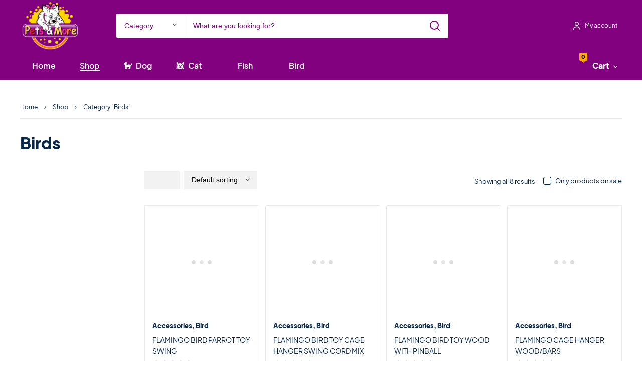

--- FILE ---
content_type: text/html; charset=UTF-8
request_url: https://petsandmoreqatar.com/product-tag/birds/
body_size: 30043
content:
<!DOCTYPE html>
<html dir="ltr" lang="en-GB" prefix="og: https://ogp.me/ns#">
<head>
	<!-- META TAGS -->
	<meta charset="UTF-8" />
	<meta name="viewport" content="width=device-width, initial-scale=1, maximum-scale=8">
	<!-- LINK TAGS -->
	<title>Birds - Pets &amp; More</title>
	<style>img:is([sizes="auto" i], [sizes^="auto," i]) { contain-intrinsic-size: 3000px 1500px }</style>
	
		<!-- All in One SEO 4.8.9 - aioseo.com -->
	<meta name="robots" content="max-image-preview:large" />
	<meta name="google-site-verification" content="QHZFeipNiSi4ZXFUoB2PoO1yWWJrw5VgnoLh2se1bEM" />
	<meta name="msvalidate.01" content="12f9d294d83c154ad64a9066af0c6318" />
	<link rel="canonical" href="https://petsandmoreqatar.com/product-tag/birds/" />
	<meta name="generator" content="All in One SEO (AIOSEO) 4.8.9" />
		<script type="application/ld+json" class="aioseo-schema">
			{"@context":"https:\/\/schema.org","@graph":[{"@type":"BreadcrumbList","@id":"https:\/\/petsandmoreqatar.com\/product-tag\/birds\/#breadcrumblist","itemListElement":[{"@type":"ListItem","@id":"https:\/\/petsandmoreqatar.com#listItem","position":1,"name":"Home","item":"https:\/\/petsandmoreqatar.com","nextItem":{"@type":"ListItem","@id":"https:\/\/petsandmoreqatar.com\/shop\/#listItem","name":"Shop"}},{"@type":"ListItem","@id":"https:\/\/petsandmoreqatar.com\/shop\/#listItem","position":2,"name":"Shop","item":"https:\/\/petsandmoreqatar.com\/shop\/","nextItem":{"@type":"ListItem","@id":"https:\/\/petsandmoreqatar.com\/product-tag\/birds\/#listItem","name":"Birds"},"previousItem":{"@type":"ListItem","@id":"https:\/\/petsandmoreqatar.com#listItem","name":"Home"}},{"@type":"ListItem","@id":"https:\/\/petsandmoreqatar.com\/product-tag\/birds\/#listItem","position":3,"name":"Birds","previousItem":{"@type":"ListItem","@id":"https:\/\/petsandmoreqatar.com\/shop\/#listItem","name":"Shop"}}]},{"@type":"CollectionPage","@id":"https:\/\/petsandmoreqatar.com\/product-tag\/birds\/#collectionpage","url":"https:\/\/petsandmoreqatar.com\/product-tag\/birds\/","name":"Birds - Pets & More","inLanguage":"en-GB","isPartOf":{"@id":"https:\/\/petsandmoreqatar.com\/#website"},"breadcrumb":{"@id":"https:\/\/petsandmoreqatar.com\/product-tag\/birds\/#breadcrumblist"}},{"@type":"Organization","@id":"https:\/\/petsandmoreqatar.com\/#organization","name":"Pets & More","description":"The best place to spoil your furry friend","url":"https:\/\/petsandmoreqatar.com\/","telephone":"+97455694266","logo":{"@type":"ImageObject","url":"https:\/\/petsandmoreqatar.com\/wp-content\/uploads\/PetsMoreC81a-A03aT06a-Z_mdm.jpg","@id":"https:\/\/petsandmoreqatar.com\/product-tag\/birds\/#organizationLogo","width":250,"height":214},"image":{"@id":"https:\/\/petsandmoreqatar.com\/product-tag\/birds\/#organizationLogo"},"sameAs":["https:\/\/www.facebook.com\/petsandmoreqatar","https:\/\/www.instagram.com\/petsandmoreqatar"]},{"@type":"WebSite","@id":"https:\/\/petsandmoreqatar.com\/#website","url":"https:\/\/petsandmoreqatar.com\/","name":"Pets & More","description":"The best place to spoil your furry friend","inLanguage":"en-GB","publisher":{"@id":"https:\/\/petsandmoreqatar.com\/#organization"}}]}
		</script>
		<!-- All in One SEO -->

<link rel='dns-prefetch' href='//capi-automation.s3.us-east-2.amazonaws.com' />
<link rel='dns-prefetch' href='//a.omappapi.com' />
<link rel="alternate" type="application/rss+xml" title="Pets &amp; More &raquo; Feed" href="https://petsandmoreqatar.com/feed/" />
<link rel="alternate" type="application/rss+xml" title="Pets &amp; More &raquo; Comments Feed" href="https://petsandmoreqatar.com/comments/feed/" />
<link rel="alternate" type="application/rss+xml" title="Pets &amp; More &raquo; Birds Tag Feed" href="https://petsandmoreqatar.com/product-tag/birds/feed/" />
		<!-- This site uses the Google Analytics by MonsterInsights plugin v9.9.0 - Using Analytics tracking - https://www.monsterinsights.com/ -->
							<script src="//www.googletagmanager.com/gtag/js?id=G-G1SQEX62V4"  data-cfasync="false" data-wpfc-render="false" type="text/javascript" async></script>
			<script data-cfasync="false" data-wpfc-render="false" type="text/javascript">
				var mi_version = '9.9.0';
				var mi_track_user = true;
				var mi_no_track_reason = '';
								var MonsterInsightsDefaultLocations = {"page_location":"https:\/\/petsandmoreqatar.com\/product-tag\/birds\/"};
								if ( typeof MonsterInsightsPrivacyGuardFilter === 'function' ) {
					var MonsterInsightsLocations = (typeof MonsterInsightsExcludeQuery === 'object') ? MonsterInsightsPrivacyGuardFilter( MonsterInsightsExcludeQuery ) : MonsterInsightsPrivacyGuardFilter( MonsterInsightsDefaultLocations );
				} else {
					var MonsterInsightsLocations = (typeof MonsterInsightsExcludeQuery === 'object') ? MonsterInsightsExcludeQuery : MonsterInsightsDefaultLocations;
				}

								var disableStrs = [
										'ga-disable-G-G1SQEX62V4',
									];

				/* Function to detect opted out users */
				function __gtagTrackerIsOptedOut() {
					for (var index = 0; index < disableStrs.length; index++) {
						if (document.cookie.indexOf(disableStrs[index] + '=true') > -1) {
							return true;
						}
					}

					return false;
				}

				/* Disable tracking if the opt-out cookie exists. */
				if (__gtagTrackerIsOptedOut()) {
					for (var index = 0; index < disableStrs.length; index++) {
						window[disableStrs[index]] = true;
					}
				}

				/* Opt-out function */
				function __gtagTrackerOptout() {
					for (var index = 0; index < disableStrs.length; index++) {
						document.cookie = disableStrs[index] + '=true; expires=Thu, 31 Dec 2099 23:59:59 UTC; path=/';
						window[disableStrs[index]] = true;
					}
				}

				if ('undefined' === typeof gaOptout) {
					function gaOptout() {
						__gtagTrackerOptout();
					}
				}
								window.dataLayer = window.dataLayer || [];

				window.MonsterInsightsDualTracker = {
					helpers: {},
					trackers: {},
				};
				if (mi_track_user) {
					function __gtagDataLayer() {
						dataLayer.push(arguments);
					}

					function __gtagTracker(type, name, parameters) {
						if (!parameters) {
							parameters = {};
						}

						if (parameters.send_to) {
							__gtagDataLayer.apply(null, arguments);
							return;
						}

						if (type === 'event') {
														parameters.send_to = monsterinsights_frontend.v4_id;
							var hookName = name;
							if (typeof parameters['event_category'] !== 'undefined') {
								hookName = parameters['event_category'] + ':' + name;
							}

							if (typeof MonsterInsightsDualTracker.trackers[hookName] !== 'undefined') {
								MonsterInsightsDualTracker.trackers[hookName](parameters);
							} else {
								__gtagDataLayer('event', name, parameters);
							}
							
						} else {
							__gtagDataLayer.apply(null, arguments);
						}
					}

					__gtagTracker('js', new Date());
					__gtagTracker('set', {
						'developer_id.dZGIzZG': true,
											});
					if ( MonsterInsightsLocations.page_location ) {
						__gtagTracker('set', MonsterInsightsLocations);
					}
										__gtagTracker('config', 'G-G1SQEX62V4', {"forceSSL":"true","link_attribution":"true"} );
										window.gtag = __gtagTracker;										(function () {
						/* https://developers.google.com/analytics/devguides/collection/analyticsjs/ */
						/* ga and __gaTracker compatibility shim. */
						var noopfn = function () {
							return null;
						};
						var newtracker = function () {
							return new Tracker();
						};
						var Tracker = function () {
							return null;
						};
						var p = Tracker.prototype;
						p.get = noopfn;
						p.set = noopfn;
						p.send = function () {
							var args = Array.prototype.slice.call(arguments);
							args.unshift('send');
							__gaTracker.apply(null, args);
						};
						var __gaTracker = function () {
							var len = arguments.length;
							if (len === 0) {
								return;
							}
							var f = arguments[len - 1];
							if (typeof f !== 'object' || f === null || typeof f.hitCallback !== 'function') {
								if ('send' === arguments[0]) {
									var hitConverted, hitObject = false, action;
									if ('event' === arguments[1]) {
										if ('undefined' !== typeof arguments[3]) {
											hitObject = {
												'eventAction': arguments[3],
												'eventCategory': arguments[2],
												'eventLabel': arguments[4],
												'value': arguments[5] ? arguments[5] : 1,
											}
										}
									}
									if ('pageview' === arguments[1]) {
										if ('undefined' !== typeof arguments[2]) {
											hitObject = {
												'eventAction': 'page_view',
												'page_path': arguments[2],
											}
										}
									}
									if (typeof arguments[2] === 'object') {
										hitObject = arguments[2];
									}
									if (typeof arguments[5] === 'object') {
										Object.assign(hitObject, arguments[5]);
									}
									if ('undefined' !== typeof arguments[1].hitType) {
										hitObject = arguments[1];
										if ('pageview' === hitObject.hitType) {
											hitObject.eventAction = 'page_view';
										}
									}
									if (hitObject) {
										action = 'timing' === arguments[1].hitType ? 'timing_complete' : hitObject.eventAction;
										hitConverted = mapArgs(hitObject);
										__gtagTracker('event', action, hitConverted);
									}
								}
								return;
							}

							function mapArgs(args) {
								var arg, hit = {};
								var gaMap = {
									'eventCategory': 'event_category',
									'eventAction': 'event_action',
									'eventLabel': 'event_label',
									'eventValue': 'event_value',
									'nonInteraction': 'non_interaction',
									'timingCategory': 'event_category',
									'timingVar': 'name',
									'timingValue': 'value',
									'timingLabel': 'event_label',
									'page': 'page_path',
									'location': 'page_location',
									'title': 'page_title',
									'referrer' : 'page_referrer',
								};
								for (arg in args) {
																		if (!(!args.hasOwnProperty(arg) || !gaMap.hasOwnProperty(arg))) {
										hit[gaMap[arg]] = args[arg];
									} else {
										hit[arg] = args[arg];
									}
								}
								return hit;
							}

							try {
								f.hitCallback();
							} catch (ex) {
							}
						};
						__gaTracker.create = newtracker;
						__gaTracker.getByName = newtracker;
						__gaTracker.getAll = function () {
							return [];
						};
						__gaTracker.remove = noopfn;
						__gaTracker.loaded = true;
						window['__gaTracker'] = __gaTracker;
					})();
									} else {
										console.log("");
					(function () {
						function __gtagTracker() {
							return null;
						}

						window['__gtagTracker'] = __gtagTracker;
						window['gtag'] = __gtagTracker;
					})();
									}
			</script>
			
							<!-- / Google Analytics by MonsterInsights -->
		
<style id='classic-theme-styles-inline-css' type='text/css'>
/*! This file is auto-generated */
.wp-block-button__link{color:#fff;background-color:#32373c;border-radius:9999px;box-shadow:none;text-decoration:none;padding:calc(.667em + 2px) calc(1.333em + 2px);font-size:1.125em}.wp-block-file__button{background:#32373c;color:#fff;text-decoration:none}
</style>
<style id='safe-svg-svg-icon-style-inline-css' type='text/css'>
.safe-svg-cover{text-align:center}.safe-svg-cover .safe-svg-inside{display:inline-block;max-width:100%}.safe-svg-cover svg{fill:currentColor;height:100%;max-height:100%;max-width:100%;width:100%}

</style>
<link rel='stylesheet' id='elementor-frontend-css' href='https://petsandmoreqatar.com/wp-content/uploads/elementor/css/custom-frontend.min.css?ver=1763031062' type='text/css' media='all' />
<style id='woocommerce-inline-inline-css' type='text/css'>
.woocommerce form .form-row .required { visibility: visible; }
</style>
<link rel='stylesheet' id='woo-variation-gallery-slider-css' href='https://petsandmoreqatar.com/wp-content/plugins/woo-variation-gallery/assets/css/slick.min.css?ver=1.8.1' type='text/css' media='all' />
<link rel='stylesheet' id='dashicons-css' href='https://petsandmoreqatar.com/wp-includes/css/dashicons.min.css?ver=6.8.3' type='text/css' media='all' />
<link rel='stylesheet' id='woo-variation-gallery-css' href='https://petsandmoreqatar.com/wp-content/plugins/woo-variation-gallery/assets/css/frontend.min.css?ver=1745911958' type='text/css' media='all' />
<style id='woo-variation-gallery-inline-css' type='text/css'>
:root {--wvg-thumbnail-item: 4;--wvg-thumbnail-item-gap: 20px;--wvg-single-image-size: 600px;--wvg-gallery-width: 50%;--wvg-gallery-margin: 20px;}/* Default Width */.woo-variation-product-gallery {max-width: 50% !important;width: 100%;}/* Medium Devices, Desktops *//* Small Devices, Tablets */@media only screen and (max-width: 768px) {.woo-variation-product-gallery {width: 720px;max-width: 100% !important; float: none;}}/* Extra Small Devices, Phones */@media only screen and (max-width: 480px) {.woo-variation-product-gallery {width: 320px;max-width: 100% !important; float: none;}}
</style>
<link rel='stylesheet' id='brands-styles-css' href='https://petsandmoreqatar.com/wp-content/plugins/woocommerce/assets/css/brands.css?ver=10.3.4' type='text/css' media='all' />
<link rel='stylesheet' id='meow-default-font-css' href='https://petsandmoreqatar.com/wp-content/themes/meow/css/default-font.css?ver=6.8.3' type='text/css' media='all' />
<link rel='stylesheet' id='chld_thm_cfg_parent-css' href='https://petsandmoreqatar.com/wp-content/themes/meow/style.css?ver=6.8.3' type='text/css' media='all' />
<link rel='stylesheet' id='meow-style-css' href='https://petsandmoreqatar.com/wp-content/themes/meow-child02/style.css?ver=6.8.3' type='text/css' media='all' />
<link rel='stylesheet' id='pwb-styles-frontend-css' href='https://petsandmoreqatar.com/wp-content/plugins/perfect-woocommerce-brands/build/frontend/css/style.css?ver=3.6.4' type='text/css' media='all' />
<link rel='stylesheet' id='kirki-styles-css' href='https://petsandmoreqatar.com?action=kirki-styles&#038;ver=4.0' type='text/css' media='all' />
<link rel='stylesheet' id='dynamic-styles-css' href='https://petsandmoreqatar.com/wp-content/plugins/enovathemes-addons/css/dynamic-styles.css?ver=6.8.3' type='text/css' media='all' />
<script type="text/template" id="tmpl-variation-template">
	<div class="woocommerce-variation-description">{{{ data.variation.variation_description }}}</div>
	<div class="woocommerce-variation-price">{{{ data.variation.price_html }}}</div>
	<div class="woocommerce-variation-availability">{{{ data.variation.availability_html }}}</div>
</script>
<script type="text/template" id="tmpl-unavailable-variation-template">
	<p role="alert">Sorry, this product is unavailable. Please choose a different combination.</p>
</script>
<script type="text/javascript" src="https://petsandmoreqatar.com/wp-content/plugins/google-analytics-for-wordpress/assets/js/frontend-gtag.min.js?ver=9.9.0" id="monsterinsights-frontend-script-js" async="async" data-wp-strategy="async"></script>
<script data-cfasync="false" data-wpfc-render="false" type="text/javascript" id='monsterinsights-frontend-script-js-extra'>/* <![CDATA[ */
var monsterinsights_frontend = {"js_events_tracking":"true","download_extensions":"doc,pdf,ppt,zip,xls,docx,pptx,xlsx","inbound_paths":"[{\"path\":\"\\\/go\\\/\",\"label\":\"affiliate\"},{\"path\":\"\\\/recommend\\\/\",\"label\":\"affiliate\"}]","home_url":"https:\/\/petsandmoreqatar.com","hash_tracking":"false","v4_id":"G-G1SQEX62V4"};/* ]]> */
</script>
<script type="text/javascript" src="https://petsandmoreqatar.com/wp-includes/js/jquery/jquery.min.js?ver=3.7.1" id="jquery-core-js"></script>
<script type="text/javascript" src="https://petsandmoreqatar.com/wp-includes/js/jquery/jquery-migrate.min.js?ver=3.4.1" id="jquery-migrate-js"></script>
<script type="text/javascript" src="https://petsandmoreqatar.com/wp-content/plugins/woocommerce/assets/js/jquery-blockui/jquery.blockUI.min.js?ver=2.7.0-wc.10.3.4" id="wc-jquery-blockui-js" data-wp-strategy="defer"></script>
<script type="text/javascript" id="wc-add-to-cart-js-extra">
/* <![CDATA[ */
var wc_add_to_cart_params = {"ajax_url":"\/wp-admin\/admin-ajax.php","wc_ajax_url":"\/?wc-ajax=%%endpoint%%","i18n_view_cart":"View basket","cart_url":"https:\/\/petsandmoreqatar.com\/basket\/","is_cart":"","cart_redirect_after_add":"no"};
/* ]]> */
</script>
<script type="text/javascript" src="https://petsandmoreqatar.com/wp-content/plugins/woocommerce/assets/js/frontend/add-to-cart.min.js?ver=10.3.4" id="wc-add-to-cart-js" defer="defer" data-wp-strategy="defer"></script>
<script type="text/javascript" src="https://petsandmoreqatar.com/wp-content/plugins/woocommerce/assets/js/js-cookie/js.cookie.min.js?ver=2.1.4-wc.10.3.4" id="wc-js-cookie-js" defer="defer" data-wp-strategy="defer"></script>
<script type="text/javascript" id="woocommerce-js-extra">
/* <![CDATA[ */
var woocommerce_params = {"ajax_url":"\/wp-admin\/admin-ajax.php","wc_ajax_url":"\/?wc-ajax=%%endpoint%%","i18n_password_show":"Show password","i18n_password_hide":"Hide password"};
/* ]]> */
</script>
<script type="text/javascript" src="https://petsandmoreqatar.com/wp-content/plugins/woocommerce/assets/js/frontend/woocommerce.min.js?ver=10.3.4" id="woocommerce-js" defer="defer" data-wp-strategy="defer"></script>
<script type="text/javascript" id="wc-cart-fragments-js-extra">
/* <![CDATA[ */
var wc_cart_fragments_params = {"ajax_url":"\/wp-admin\/admin-ajax.php","wc_ajax_url":"\/?wc-ajax=%%endpoint%%","cart_hash_key":"wc_cart_hash_1a847658832d5bec2bc725e528cce402","fragment_name":"wc_fragments_1a847658832d5bec2bc725e528cce402","request_timeout":"5000"};
/* ]]> */
</script>
<script type="text/javascript" src="https://petsandmoreqatar.com/wp-content/plugins/woocommerce/assets/js/frontend/cart-fragments.min.js?ver=10.3.4" id="wc-cart-fragments-js" defer="defer" data-wp-strategy="defer"></script>
<script type="text/javascript" id="pushengage-sdk-init-js-after">
/* <![CDATA[ */
(function(w, d) {
				w.PushEngage = w.PushEngage || [];
				w._peq = w._peq || [];
				PushEngage.push(['init', {
					appId: 'ab92c018-cacc-4a20-86b1-89aff491ff4f'
				}]);
				var e = d.createElement('script');
				e.src = 'https://clientcdn.pushengage.com/sdks/pushengage-web-sdk.js';
				e.async = true;
				e.type = 'text/javascript';
				d.head.appendChild(e);
			  })(window, document);
/* ]]> */
</script>
<link rel="https://api.w.org/" href="https://petsandmoreqatar.com/wp-json/" /><link rel="alternate" title="JSON" type="application/json" href="https://petsandmoreqatar.com/wp-json/wp/v2/product_tag/49" /><link rel="EditURI" type="application/rsd+xml" title="RSD" href="https://petsandmoreqatar.com/xmlrpc.php?rsd" />
<meta name="generator" content="WordPress 6.8.3" />
<meta name="generator" content="WooCommerce 10.3.4" />
                            <meta property="og:site_name" content="Pets &amp; More" />
            <meta name="twitter:title" content="Pets &amp; More">
                            <meta property="og:url" content="https://petsandmoreqatar.com/product/flamingo-bird-toy-swing-w-bead/" />
            <meta property="og:type" content="article" />
                            <meta property="og:title" content="FLAMINGO BIRD PARROT TOY SWING" />
                                    <meta property="og:image" content="https://petsandmoreqatar.com/wp-content/uploads/108610_E_01.webp" />
            <meta property="og:image:width" content="730" />
            <meta property="og:image:height" content="470" />
            <meta name="twitter:image" content="https://petsandmoreqatar.com/wp-content/uploads/108610_E_01.webp">
            <meta name="twitter:card" content="summary_large_image">
        
    	<noscript><style>.woocommerce-product-gallery{ opacity: 1 !important; }</style></noscript>
	<meta name="generator" content="Elementor 3.32.5; features: e_font_icon_svg, additional_custom_breakpoints; settings: css_print_method-external, google_font-enabled, font_display-swap">
			<script  type="text/javascript">
				!function(f,b,e,v,n,t,s){if(f.fbq)return;n=f.fbq=function(){n.callMethod?
					n.callMethod.apply(n,arguments):n.queue.push(arguments)};if(!f._fbq)f._fbq=n;
					n.push=n;n.loaded=!0;n.version='2.0';n.queue=[];t=b.createElement(e);t.async=!0;
					t.src=v;s=b.getElementsByTagName(e)[0];s.parentNode.insertBefore(t,s)}(window,
					document,'script','https://connect.facebook.net/en_US/fbevents.js');
			</script>
			<!-- WooCommerce Facebook Integration Begin -->
			<script  type="text/javascript">

				fbq('init', '1178745063284321', {}, {
    "agent": "woocommerce_6-10.3.4-3.5.12"
});

				document.addEventListener( 'DOMContentLoaded', function() {
					// Insert placeholder for events injected when a product is added to the cart through AJAX.
					document.body.insertAdjacentHTML( 'beforeend', '<div class=\"wc-facebook-pixel-event-placeholder\"></div>' );
				}, false );

			</script>
			<!-- WooCommerce Facebook Integration End -->
						<style>
				.e-con.e-parent:nth-of-type(n+4):not(.e-lazyloaded):not(.e-no-lazyload),
				.e-con.e-parent:nth-of-type(n+4):not(.e-lazyloaded):not(.e-no-lazyload) * {
					background-image: none !important;
				}
				@media screen and (max-height: 1024px) {
					.e-con.e-parent:nth-of-type(n+3):not(.e-lazyloaded):not(.e-no-lazyload),
					.e-con.e-parent:nth-of-type(n+3):not(.e-lazyloaded):not(.e-no-lazyload) * {
						background-image: none !important;
					}
				}
				@media screen and (max-height: 640px) {
					.e-con.e-parent:nth-of-type(n+2):not(.e-lazyloaded):not(.e-no-lazyload),
					.e-con.e-parent:nth-of-type(n+2):not(.e-lazyloaded):not(.e-no-lazyload) * {
						background-image: none !important;
					}
				}
			</style>
			<meta name="generator" content="Powered by Slider Revolution 6.6.16 - responsive, Mobile-Friendly Slider Plugin for WordPress with comfortable drag and drop interface." />
<link rel="icon" href="https://petsandmoreqatar.com/wp-content/uploads/cropped-PetsMore-header-logo-32x32.png" sizes="32x32" />
<link rel="icon" href="https://petsandmoreqatar.com/wp-content/uploads/cropped-PetsMore-header-logo-192x192.png" sizes="192x192" />
<link rel="apple-touch-icon" href="https://petsandmoreqatar.com/wp-content/uploads/cropped-PetsMore-header-logo-180x180.png" />
<meta name="msapplication-TileImage" content="https://petsandmoreqatar.com/wp-content/uploads/cropped-PetsMore-header-logo-270x270.png" />
<script>function setREVStartSize(e){
			//window.requestAnimationFrame(function() {
				window.RSIW = window.RSIW===undefined ? window.innerWidth : window.RSIW;
				window.RSIH = window.RSIH===undefined ? window.innerHeight : window.RSIH;
				try {
					var pw = document.getElementById(e.c).parentNode.offsetWidth,
						newh;
					pw = pw===0 || isNaN(pw) || (e.l=="fullwidth" || e.layout=="fullwidth") ? window.RSIW : pw;
					e.tabw = e.tabw===undefined ? 0 : parseInt(e.tabw);
					e.thumbw = e.thumbw===undefined ? 0 : parseInt(e.thumbw);
					e.tabh = e.tabh===undefined ? 0 : parseInt(e.tabh);
					e.thumbh = e.thumbh===undefined ? 0 : parseInt(e.thumbh);
					e.tabhide = e.tabhide===undefined ? 0 : parseInt(e.tabhide);
					e.thumbhide = e.thumbhide===undefined ? 0 : parseInt(e.thumbhide);
					e.mh = e.mh===undefined || e.mh=="" || e.mh==="auto" ? 0 : parseInt(e.mh,0);
					if(e.layout==="fullscreen" || e.l==="fullscreen")
						newh = Math.max(e.mh,window.RSIH);
					else{
						e.gw = Array.isArray(e.gw) ? e.gw : [e.gw];
						for (var i in e.rl) if (e.gw[i]===undefined || e.gw[i]===0) e.gw[i] = e.gw[i-1];
						e.gh = e.el===undefined || e.el==="" || (Array.isArray(e.el) && e.el.length==0)? e.gh : e.el;
						e.gh = Array.isArray(e.gh) ? e.gh : [e.gh];
						for (var i in e.rl) if (e.gh[i]===undefined || e.gh[i]===0) e.gh[i] = e.gh[i-1];
											
						var nl = new Array(e.rl.length),
							ix = 0,
							sl;
						e.tabw = e.tabhide>=pw ? 0 : e.tabw;
						e.thumbw = e.thumbhide>=pw ? 0 : e.thumbw;
						e.tabh = e.tabhide>=pw ? 0 : e.tabh;
						e.thumbh = e.thumbhide>=pw ? 0 : e.thumbh;
						for (var i in e.rl) nl[i] = e.rl[i]<window.RSIW ? 0 : e.rl[i];
						sl = nl[0];
						for (var i in nl) if (sl>nl[i] && nl[i]>0) { sl = nl[i]; ix=i;}
						var m = pw>(e.gw[ix]+e.tabw+e.thumbw) ? 1 : (pw-(e.tabw+e.thumbw)) / (e.gw[ix]);
						newh =  (e.gh[ix] * m) + (e.tabh + e.thumbh);
					}
					var el = document.getElementById(e.c);
					if (el!==null && el) el.style.height = newh+"px";
					el = document.getElementById(e.c+"_wrapper");
					if (el!==null && el) {
						el.style.height = newh+"px";
						el.style.display = "block";
					}
				} catch(e){
					console.log("Failure at Presize of Slider:" + e)
				}
			//});
		  };</script>
		<style type="text/css" id="wp-custom-css">
			div .woocommerce-product-gallery > ol>li{
	width:50px;
}
.variation-calc{
	min-width:55px;
}
.price{
	flex-wrap:wrap;
	flex-direction: row !important;
	justify-content: flex-start !important;
}

.woo-variation-product-gallery{
	margin-inline-end: 25px;
}

.attachment-mailpoet_newsletter_max{
		max-width: 40%;
}

.price > .woocommerce-Price-amount{
	margin-right: 3px;
}

/* width and color of the scrollbar track */
.woocommerce-product-gallery .flex-control-nav::-webkit-scrollbar {
  width: 5px;
}

/* color of the scrollbar handle */
.woocommerce-product-gallery .flex-control-nav::-webkit-scrollbar-thumb {
  background: #888;
  border-radius: 10px;
}

/* hover effect on scrollbar */
.woocommerce-product-gallery .flex-control-nav::-webkit-scrollbar-thumb:hover {
  background: #555;
}

@media only screen and (min-width: 1024px){
	.woocommerce-product-gallery .flex-control-nav{
			max-height:400px;
			overflow-y:scroll;
	}
}

		</style>
		</head>


<body class="archive tax-product_tag term-birds term-49 wp-custom-logo wp-embed-responsive wp-theme-meow wp-child-theme-meow-child02 theme-meow addon-active woocommerce woocommerce-page woocommerce-no-js eio-default woo-variation-gallery woo-variation-gallery-theme-meow enovathemes light woocommerce-layout-product addon-on elementor-default elementor-kit-84" data-url="https://petsandmoreqatar.com/" data-blog-url="https://petsandmoreqatar.com/blog/" data-shop-url="https://petsandmoreqatar.com/shop/">
<!-- wrap start -->
<div id="wrap" >

            <header id="et-mobile-1032" class="et-mobile mobile-true desktop-false header et-clearfix transparent-false sticky-false shadow-false shadow-sticky-false">		<div data-elementor-type="wp-post" data-elementor-id="1032" class="elementor elementor-1032">
						<section class="et-toggle-banner elementor-section elementor-top-section elementor-element elementor-element-ce188ae elementor-section-height-min-height elementor-hidden-desktop elementor-hidden-tablet_extra elementor-hidden-tablet elementor-hidden-mobile elementor-section-boxed elementor-section-height-default elementor-section-items-middle" data-id="ce188ae" data-element_type="section" data-settings="{&quot;background_background&quot;:&quot;classic&quot;}">
						<div class="elementor-container elementor-column-gap-no">
					<div class="elementor-column elementor-col-100 elementor-top-column elementor-element elementor-element-d5ae640" data-id="d5ae640" data-element_type="column">
			<div class="elementor-widget-wrap elementor-element-populated">
						<div class="elementor-element elementor-element-c654ebb elementor-widget elementor-widget-et_heading" data-id="c654ebb" data-element_type="widget" data-widget_type="et_heading.default">
				<div class="elementor-widget-container">
					<p class="et-heading" data-delay="0"><span class="text-wrapper"><span class="text"><span >Save <strong>up to 20%</strong> on all Toys & Accessories<br>with <strong style="color:#FFA600">“ta-pro-22”</strong> code</span></span></span></p>				</div>
				</div>
					</div>
		</div>
					</div>
		</section>
				<section class="elementor-section elementor-top-section elementor-element elementor-element-4bb3ab4 elementor-section-height-min-height elementor-section-boxed elementor-section-height-default elementor-section-items-middle" data-id="4bb3ab4" data-element_type="section" data-settings="{&quot;background_background&quot;:&quot;classic&quot;}">
						<div class="elementor-container elementor-column-gap-no">
					<div class="elementor-column elementor-col-33 elementor-top-column elementor-element elementor-element-fce1e35" data-id="fce1e35" data-element_type="column">
			<div class="elementor-widget-wrap elementor-element-populated">
						<div class="elementor-element elementor-element-1d4cb61 elementor-widget__width-initial elementor-widget elementor-widget-et_logo" data-id="1d4cb61" data-element_type="widget" data-widget_type="et_logo.default">
				<div class="elementor-widget-container">
					<div class="header-logo"><a href="https://petsandmoreqatar.com/" title="Pets &amp; More"><img fetchpriority="high" class="logo" src="http://petsandmoreqatar.com/wp-content/uploads/PetsMore-header-logo.png" width="1000" height="856" alt="Pets &amp; More"><img class="sticky-logo" width="1000" height="856" src="http://petsandmoreqatar.com/wp-content/uploads/PetsMore-header-logo.png" alt="Pets &amp; More"></a></div>				</div>
				</div>
				<div class="elementor-element elementor-element-c4022ee elementor-widget__width-initial elementor-widget elementor-widget-et_dashboard" data-id="c4022ee" data-element_type="widget" data-widget_type="et_dashboard.default">
				<div class="elementor-widget-container">
					<div class="dashboard-tabs"><a href="#" class="dashboard-tab-item dashboard-toggle"><span class="dashboard-icon"></span></a><a href="https://petsandmoreqatar.com/" class="dashboard-tab-item  elementor-repeater-item-ce4d3d6"><span class="dashboard-icon"></span><span>Home</span></a><a href="https://petsandmoreqatar.com/my-account/" class="dashboard-tab-item  elementor-repeater-item-3e3042b"><span class="dashboard-icon"></span><span>Account</span></a><a href="https://petsandmoreqatar.com/cart" class="dashboard-tab-item cart elementor-repeater-item-5d25461"><span class="cart-contents"><span class="cart-info">0</span></span><span class="dashboard-icon"></span><span>Cart</span></a><a href="https://petsandmoreqatar.com/wishlist" class="dashboard-tab-item wishlist elementor-repeater-item-9ebbd9c"><span class="wishlist-contents">0</span><span class="dashboard-icon"></span><span>Wishlist</span></a><a href="https://petsandmoreqatar.com/compare" class="dashboard-tab-item compare elementor-repeater-item-a9ec7f7"><span class="compare-contents">0</span><span class="dashboard-icon"></span><span>Compare</span></a></div>				</div>
				</div>
					</div>
		</div>
				<div class="elementor-column elementor-col-66 elementor-top-column elementor-element elementor-element-6f9bce3" data-id="6f9bce3" data-element_type="column">
			<div class="elementor-widget-wrap elementor-element-populated">
						<div class="elementor-element elementor-element-3897ef6 elementor-widget__width-auto elementor-widget elementor-widget-et_product_search" data-id="3897ef6" data-element_type="widget" data-widget_type="et_product_search.default">
				<div class="elementor-widget-container">
					<div class="hide-default-false hide-sticky-false et-product-search-toggle et-product-search"><div class="search-toggle hbe-toggle"></div><div class="search-box"><div class="search-toggle-off et-icon size-medium"></div><div class="et-clearfix"></div><div class="widget widget_product_search_widget">
    			<div class="product-search hide-category-false">
    				<form name="product-search" method="POST" data-in-category=""  data-sku="false" data-description="false">
                                                                            <select name="category" class="category">
                                <option class="default" value="">Category</option>
                                <option value="accessories" data-id="343">Accessories</option><option value="beds" data-id="340">Beds</option><option value="bird" data-id="237">Bird</option><option value="cat" data-id="231">Cat</option><option value="cat-accessories" data-id="322">&nbsp;&nbsp;&nbsp;Cat Accessories</option><option value="cat-apparel" data-id="253">&nbsp;&nbsp;&nbsp;Cat Apparel</option><option value="cat-beds" data-id="243">&nbsp;&nbsp;&nbsp;Cat Beds</option><option value="cat-collars-harnesses" data-id="273">&nbsp;&nbsp;&nbsp;Cat Collars &amp; Harnesses</option><option value="cat-food" data-id="241">&nbsp;&nbsp;&nbsp;Cat Food</option><option value="cat-furniture" data-id="245">&nbsp;&nbsp;&nbsp;Cat Furniture</option><option value="cat-grooming" data-id="278">&nbsp;&nbsp;&nbsp;Cat Grooming</option><option value="cat-healthcare" data-id="282">&nbsp;&nbsp;&nbsp;Cat Healthcare</option><option value="cat-litter-litter-boxes" data-id="247">&nbsp;&nbsp;&nbsp;Cat Litter &amp; Litter Boxes</option><option value="cat-toys" data-id="249">&nbsp;&nbsp;&nbsp;Cat Toys</option><option value="cat-treats" data-id="251">&nbsp;&nbsp;&nbsp;Cat Treats</option><option value="dog" data-id="233">Dog</option><option value="dog-accessories" data-id="323">&nbsp;&nbsp;&nbsp;Dog Accessories</option><option value="dog-apparel" data-id="259">&nbsp;&nbsp;&nbsp;Dog Apparel</option><option value="dog-beds" data-id="257">&nbsp;&nbsp;&nbsp;Dog Beds</option><option value="dog-collars-harnesses" data-id="271">&nbsp;&nbsp;&nbsp;Dog Collars &amp; Harnesses</option><option value="dog-diaper-pads-liners" data-id="269">&nbsp;&nbsp;&nbsp;Dog Diaper Pads &amp; Liners</option><option value="dog-food" data-id="255">&nbsp;&nbsp;&nbsp;Dog Food</option><option value="dog-grooming" data-id="280">&nbsp;&nbsp;&nbsp;Dog Grooming</option><option value="dog-healthcare" data-id="283">&nbsp;&nbsp;&nbsp;Dog Healthcare</option><option value="dog-houses" data-id="265">&nbsp;&nbsp;&nbsp;Dog Houses</option><option value="dog-kennels" data-id="267">&nbsp;&nbsp;&nbsp;Dog Kennels</option><option value="dog-toys" data-id="261">&nbsp;&nbsp;&nbsp;Dog Toys</option><option value="dog-treats" data-id="263">&nbsp;&nbsp;&nbsp;Dog Treats</option><option value="dry-food" data-id="338">Dry food</option><option value="fish" data-id="235">Fish</option><option value="grooming" data-id="342">Grooming</option><option value="small-pets" data-id="239">Small Pets</option><option value="transporters" data-id="344">Transporters</option><option value="treats" data-id="341">Treats</option><option value="uncategorised" data-id="15">Uncategorised</option><option value="wet-food" data-id="339">Wet food</option>                            </select>
                                                <div class="search-wrapper">
                            <input type="search" name="search" class="search" placeholder="What are you looking for?" value="">
                            <span class="loading"></span>
                            <div class="search-results"></div>
                        </div>
                        <input data-shop="https://petsandmoreqatar.com/" type="submit" value="Search" class="small et-search-button et-button" />
                        <div class="input-after"></div>
    	            </form>
        		</div>

    		</div></div></div>				</div>
				</div>
					</div>
		</div>
					</div>
		</section>
				<section data-tab-icon="https://petsandmoreqatar.com/wp-content/uploads/menu.svg" class="mobile-container elementor-section elementor-top-section elementor-element elementor-element-04d7bfe elementor-section-full_width elementor-section-height-default elementor-section-height-default" data-id="04d7bfe" data-element_type="section">
						<div class="elementor-container elementor-column-gap-no">
					<div data-mob-tab-title="Main" class="mobile-tab-item tab-content elementor-column elementor-col-33 elementor-top-column elementor-element elementor-element-1873c09" data-mob-tab-icon="https://petsandmoreqatar.com/wp-content/uploads/menu.svg" data-id="1873c09" data-element_type="column">
			<div class="elementor-widget-wrap elementor-element-populated">
						<div class="elementor-element elementor-element-6e17fee elementor-widget elementor-widget-et_mobile_menu" data-id="6e17fee" data-element_type="widget" data-widget_type="et_mobile_menu.default">
				<div class="elementor-widget-container">
					<nav class="mobile-menu-container separator-false"><ul id="menu-desktop-menu" class="mobile-menu et-clearfix"><li id="menu-item-1314" class="menu-item menu-item-type-post_type menu-item-object-page menu-item-home depth-0"><a href="https://petsandmoreqatar.com/" class="mi-link"><span class="txt">Home</span><span class="arrow"></span></a></li>
<li id="menu-item-9964" class="menu-item menu-item-type-post_type menu-item-object-page current_page_parent depth-0"><a href="https://petsandmoreqatar.com/shop/" class="mi-link"><span class="txt">Shop</span><span class="arrow"></span></a></li>
<li id="menu-item-399" class="menu-item menu-item-type-custom menu-item-object-custom depth-0"><a href="https://petsandmoreqatar.com/product-category/dog/" class="mi-link has-icon"><span class="menu-icon" style="-webkit-mask: url(https://petsandmoreqatar.com/wp-content/uploads/dog.svg);mask: url(https://petsandmoreqatar.com/wp-content/uploads/dog.svg);"></span><span class="txt">Dog</span><span class="arrow"></span></a></li>
<li id="menu-item-400" class="menu-item menu-item-type-custom menu-item-object-custom depth-0"><a href="https://petsandmoreqatar.com/product-category/cat/" class="mi-link has-icon"><span class="menu-icon" style="-webkit-mask: url(https://petsandmoreqatar.com/wp-content/uploads/cat.svg);mask: url(https://petsandmoreqatar.com/wp-content/uploads/cat.svg);"></span><span class="txt">Cat</span><span class="arrow"></span></a></li>
<li id="menu-item-402" class="menu-item menu-item-type-custom menu-item-object-custom depth-0"><a href="https://petsandmoreqatar.com/product-category/fish/" class="mi-link has-icon"><span class="menu-icon" style="-webkit-mask: url(https://petsandmoreqatar.com/wp-content/uploads/fish.svg);mask: url(https://petsandmoreqatar.com/wp-content/uploads/fish.svg);"></span><span class="txt">Fish</span><span class="arrow"></span></a></li>
<li id="menu-item-403" class="menu-item menu-item-type-custom menu-item-object-custom depth-0"><a href="https://petsandmoreqatar.com/product-category/bird/" class="mi-link has-icon"><span class="menu-icon" style="-webkit-mask: url(https://petsandmoreqatar.com/wp-content/uploads/bird.svg);mask: url(https://petsandmoreqatar.com/wp-content/uploads/bird.svg);"></span><span class="txt">Bird</span><span class="arrow"></span></a></li>
</ul></nav>				</div>
				</div>
				<div class="elementor-element elementor-element-fb861bc elementor-widget elementor-widget-et_separator" data-id="fb861bc" data-element_type="widget" data-widget_type="et_separator.default">
				<div class="elementor-widget-container">
					<div class="et-separator et-clearfix" ></div>				</div>
				</div>
				<div class="elementor-element elementor-element-af0066f elementor-widget elementor-widget-et_heading" data-id="af0066f" data-element_type="widget" data-widget_type="et_heading.default">
				<div class="elementor-widget-container">
					<h6 class="et-heading" data-delay="0"><span class="text-wrapper"><span class="text"><span >Information</span></span></span></h6>				</div>
				</div>
				<div class="elementor-element elementor-element-79e80d0 elementor-widget elementor-widget-et_icon_box" data-id="79e80d0" data-element_type="widget" data-widget_type="et_icon_box.default">
				<div class="elementor-widget-container">
					<div class="et-icon-box hide-default-false hide-sticky-false icon-position-left icon-position-tablet-inherit icon-position-mobile-inherit icon-alignment-center icon-alignment-tablet-inherit icon-alignment-mobile-inherit icon-vertical-alignment-top margin-small no-content" ><a href="https://petsandmoreqatar.com/refund_returns/"><div class="icon"></div><div class="icon-box-content-wrap"><h6 class="icon-box-title">Returns</h6></div></a></div>				</div>
				</div>
				<div class="elementor-element elementor-element-1e044d2 elementor-widget elementor-widget-et_icon_box" data-id="1e044d2" data-element_type="widget" data-widget_type="et_icon_box.default">
				<div class="elementor-widget-container">
					<div class="et-icon-box hide-default-false hide-sticky-false icon-position-left icon-position-tablet-inherit icon-position-mobile-inherit icon-alignment-center icon-alignment-tablet-inherit icon-alignment-mobile-inherit icon-vertical-alignment-top margin-small no-content" ><a href="https://petsandmoreqatar.com/shipping-info/"><div class="icon"></div><div class="icon-box-content-wrap"><h6 class="icon-box-title">Shipping info</h6></div></a></div>				</div>
				</div>
				<div class="elementor-element elementor-element-5191abd elementor-hidden-desktop elementor-hidden-tablet_extra elementor-hidden-tablet elementor-hidden-mobile elementor-widget elementor-widget-et_icon_box" data-id="5191abd" data-element_type="widget" data-widget_type="et_icon_box.default">
				<div class="elementor-widget-container">
					<div class="et-icon-box hide-default-false hide-sticky-false icon-position-left icon-position-tablet-inherit icon-position-mobile-inherit icon-alignment-center icon-alignment-tablet-inherit icon-alignment-mobile-inherit icon-vertical-alignment-top margin-small no-content" ><a href="#"><div class="icon"></div><div class="icon-box-content-wrap"><h6 class="icon-box-title">Help</h6></div></a></div>				</div>
				</div>
				<div class="elementor-element elementor-element-0fe5598 elementor-widget__width-auto elementor-hidden-desktop elementor-hidden-tablet_extra elementor-hidden-tablet elementor-hidden-mobile elementor-widget elementor-widget-et_currency_switcher" data-id="0fe5598" data-element_type="widget" data-widget_type="et_currency_switcher.default">
				<div class="elementor-widget-container">
					<div class="currency-switcher hide-default-false hide-sticky-false top box-align-center"><div class="currency-toggle hbe-toggle"><span class="arrow"></span></div><div class="currency-list box currency-box"><a target="_blank" href="//wordpress.org/plugins/currency-switcher-woocommerce/">Currency switcher</a></div></div>				</div>
				</div>
				<div class="elementor-element elementor-element-2443d70 elementor-widget__width-auto elementor-hidden-desktop elementor-hidden-tablet_extra elementor-hidden-tablet elementor-hidden-mobile elementor-widget elementor-widget-et_language_switcher" data-id="2443d70" data-element_type="widget" data-widget_type="et_language_switcher.default">
				<div class="elementor-widget-container">
					<div class="language-switcher hide-default-false hide-sticky-false top box-align-center"><div class="language-toggle hbe-toggle"><span class="current-lang">En</span><span class="arrow"></span></div><div class="box language-box"><div class="language-switcher-content"><ul class="no-ls"><li><a lang="en" href="#"><span style="margin-left:0.3em;">English</span></a></li><li><a lang="de" href="#"><span style="margin-left:0.3em;">Deutsch</span></a></li><li><a lang="fr" href="#"><span style="margin-left:0.3em;">Français</span></a></li></ul></div></div></div>				</div>
				</div>
					</div>
		</div>
				<div data-mob-tab-title="Shop" class="mobile-tab-item tab-content elementor-column elementor-col-33 elementor-top-column elementor-element elementor-element-130726a" data-mob-tab-icon="https://petsandmoreqatar.com/wp-content/uploads/favicon.svg" data-id="130726a" data-element_type="column">
			<div class="elementor-widget-wrap elementor-element-populated">
						<div class="elementor-element elementor-element-d479e9f elementor-widget elementor-widget-et_heading" data-id="d479e9f" data-element_type="widget" data-widget_type="et_heading.default">
				<div class="elementor-widget-container">
					<h6 class="et-heading" data-delay="0"><span class="text-wrapper"><span class="text"><span >Shop by pet</span></span></span></h6>				</div>
				</div>
				<div class="elementor-element elementor-element-2a4be21 elementor-widget elementor-widget-et_terms" data-id="2a4be21" data-element_type="widget" data-widget_type="et_terms.default">
				<div class="elementor-widget-container">
					<div class="et-terms grid simple" data-columns="3" data-tablet-landscape-columns="3" data-tablet-portrait-columns="3" data-mobile-columns="3"><ul><li class="terms-item"><a href="https://petsandmoreqatar.com/shop/?pets=dog&#038;ajax=true" title="Dog"><div style="max-width:150px;max-height:150px;" class="lazy-inline-image"><img class="lazy" src="[data-uri]" width="150" height="150" data-src="https://petsandmoreqatar.com/wp-content/uploads/cat1-2.webp" alt="Pets &amp; More" /><svg class="media-placeholder" viewBox="0 0 150 150"><path d="M0,0H150V150H0V0Z" /></svg><svg class="placeholder" viewBox="0 0 20 4"><circle cx="2" cy="2" r="2" /><circle cx="10" cy="2" r="2" /><circle cx="18" cy="2" r="2" /></svg></div><h4 class="term-title">Dog</h4></a></li><li class="terms-item"><a href="https://petsandmoreqatar.com/shop/?pets=cat&#038;ajax=true" title="Cat"><div style="max-width:150px;max-height:150px;" class="lazy-inline-image"><img loading="lazy" class="lazy" src="[data-uri]" width="150" height="150" data-src="https://petsandmoreqatar.com/wp-content/uploads/cat2-2.webp" alt="Pets &amp; More" /><svg class="media-placeholder" viewBox="0 0 150 150"><path d="M0,0H150V150H0V0Z" /></svg><svg class="placeholder" viewBox="0 0 20 4"><circle cx="2" cy="2" r="2" /><circle cx="10" cy="2" r="2" /><circle cx="18" cy="2" r="2" /></svg></div><h4 class="term-title">Cat</h4></a></li><li class="terms-item"><a href="https://petsandmoreqatar.com/shop/?ajax=true&#038;pets=small-pet" title="Small pets"><div style="max-width:150px;max-height:150px;" class="lazy-inline-image"><img loading="lazy" class="lazy" src="[data-uri]" width="150" height="150" data-src="https://petsandmoreqatar.com/wp-content/uploads/Untitled-1.webp" alt="Pets &amp; More" /><svg class="media-placeholder" viewBox="0 0 150 150"><path d="M0,0H150V150H0V0Z" /></svg><svg class="placeholder" viewBox="0 0 20 4"><circle cx="2" cy="2" r="2" /><circle cx="10" cy="2" r="2" /><circle cx="18" cy="2" r="2" /></svg></div><h4 class="term-title">Small pets</h4></a></li><li class="terms-item"><a href="https://petsandmoreqatar.com/shop/?ajax=true&#038;pets=fish" title="Fish"><div style="max-width:150px;max-height:150px;" class="lazy-inline-image"><img loading="lazy" class="lazy" src="[data-uri]" width="150" height="150" data-src="https://petsandmoreqatar.com/wp-content/uploads/fish.webp" alt="Pets &amp; More" /><svg class="media-placeholder" viewBox="0 0 150 150"><path d="M0,0H150V150H0V0Z" /></svg><svg class="placeholder" viewBox="0 0 20 4"><circle cx="2" cy="2" r="2" /><circle cx="10" cy="2" r="2" /><circle cx="18" cy="2" r="2" /></svg></div><h4 class="term-title">Fish</h4></a></li><li class="terms-item"><a href="https://petsandmoreqatar.com/shop/?ajax=true&#038;pets=bird" title="Bird"><div style="max-width:150px;max-height:150px;" class="lazy-inline-image"><img loading="lazy" class="lazy" src="[data-uri]" width="150" height="150" data-src="https://petsandmoreqatar.com/wp-content/uploads/bird.webp" alt="Pets &amp; More" /><svg class="media-placeholder" viewBox="0 0 150 150"><path d="M0,0H150V150H0V0Z" /></svg><svg class="placeholder" viewBox="0 0 20 4"><circle cx="2" cy="2" r="2" /><circle cx="10" cy="2" r="2" /><circle cx="18" cy="2" r="2" /></svg></div><h4 class="term-title">Bird</h4></a></li><li class="terms-item"><a href="https://petsandmoreqatar.com/shop/?ajax=true&#038;pets=reptile" title="Deals"><div style="max-width:600px;max-height:600px;" class="lazy-inline-image"><img loading="lazy" class="lazy" src="[data-uri]" width="600" height="600" data-src="https://petsandmoreqatar.com/wp-content/uploads/Untitled-1111.webp" alt="Pets &amp; More" /><svg class="media-placeholder" viewBox="0 0 600 600"><path d="M0,0H600V600H0V0Z" /></svg><svg class="placeholder" viewBox="0 0 20 4"><circle cx="2" cy="2" r="2" /><circle cx="10" cy="2" r="2" /><circle cx="18" cy="2" r="2" /></svg></div><h4 class="term-title">Deals</h4></a></li></ul></div>				</div>
				</div>
				<div class="elementor-element elementor-element-ee0cb3a elementor-widget elementor-widget-et_heading" data-id="ee0cb3a" data-element_type="widget" data-widget_type="et_heading.default">
				<div class="elementor-widget-container">
					<h6 class="et-heading" data-delay="0"><span class="text-wrapper"><span class="text"><span >Shop by brand</span></span></span></h6>				</div>
				</div>
				<div class="elementor-element elementor-element-109ddf4 elementor-widget elementor-widget-et_clients" data-id="109ddf4" data-element_type="widget" data-widget_type="et_clients.default">
				<div class="elementor-widget-container">
					<div class="et-clients grid" data-columns="2" data-tablet-landscape-columns="2" data-tablet-portrait-columns="2" data-mobile-columns="2"><ul><li class="clients-item"><a href="https://petsandmoreqatar.com/brand/outward-hound/" title="Outward Hound"><div  class="lazy-inline-image"><img class="lazy" src="[data-uri]"  data-src="https://petsandmoreqatar.com/wp-content/uploads/2frKIyAwNYUIrRk6ssf0bFaSqxU.svg" alt="Pets &amp; More" /><svg class="media-placeholder" viewBox="0 0 1600 1600"><path d="M0,0H1600V1600H0V0Z" /></svg><svg class="placeholder" viewBox="0 0 20 4"><circle cx="2" cy="2" r="2" /><circle cx="10" cy="2" r="2" /><circle cx="18" cy="2" r="2" /></svg></div></a></li><li class="clients-item"><a href="https://petsandmoreqatar.com/brand/petstages/" title="Petstages"><div  class="lazy-inline-image"><img class="lazy" src="[data-uri]"  data-src="https://petsandmoreqatar.com/wp-content/uploads/2frKnqZuiuClfgTtL9zJp7tl051.svg" alt="Pets &amp; More" /><svg class="media-placeholder" viewBox="0 0 1600 1600"><path d="M0,0H1600V1600H0V0Z" /></svg><svg class="placeholder" viewBox="0 0 20 4"><circle cx="2" cy="2" r="2" /><circle cx="10" cy="2" r="2" /><circle cx="18" cy="2" r="2" /></svg></div></a></li><li class="clients-item"><a href="https://petsandmoreqatar.com/brand/petmate/" title="PetMate"><div  class="lazy-inline-image"><img class="lazy" src="[data-uri]"  data-src="https://petsandmoreqatar.com/wp-content/uploads/2frKe1JCKYHCyiw5C4FWlS2X37l.svg" alt="Pets &amp; More" /><svg class="media-placeholder" viewBox="0 0 1600 592"><path d="M0,0H1600V592H0V0Z" /></svg><svg class="placeholder" viewBox="0 0 20 4"><circle cx="2" cy="2" r="2" /><circle cx="10" cy="2" r="2" /><circle cx="18" cy="2" r="2" /></svg></div></a></li><li class="clients-item"><a href="https://petsandmoreqatar.com/brand/savic/" title="SAVIC"><div  class="lazy-inline-image"><img class="lazy" src="[data-uri]"  data-src="https://petsandmoreqatar.com/wp-content/uploads/2frL5U8vum2HJ3CJWajDy0tM63E.svg" alt="Pets &amp; More" /><svg class="media-placeholder" viewBox="0 0 1600 456"><path d="M0,0H1600V456H0V0Z" /></svg><svg class="placeholder" viewBox="0 0 20 4"><circle cx="2" cy="2" r="2" /><circle cx="10" cy="2" r="2" /><circle cx="18" cy="2" r="2" /></svg></div></a></li><li class="clients-item"><a href="https://petsandmoreqatar.com/brand/reliq/" title="RELIQ"><div  class="lazy-inline-image"><img class="lazy" src="[data-uri]"  data-src="https://petsandmoreqatar.com/wp-content/uploads/2frLL7FpjIw8UB4IGAVt5rTWL65.svg" alt="Pets &amp; More" /><svg class="media-placeholder" viewBox="0 0 1600 1392"><path d="M0,0H1600V1392H0V0Z" /></svg><svg class="placeholder" viewBox="0 0 20 4"><circle cx="2" cy="2" r="2" /><circle cx="10" cy="2" r="2" /><circle cx="18" cy="2" r="2" /></svg></div></a></li><li class="clients-item"><a href="https://petsandmoreqatar.com/brand/kong/" title="KONG"><div style="max-width:768px;max-height:242px;" class="lazy-inline-image"><img loading="lazy" class="lazy" src="[data-uri]" width="768" height="242" data-src="https://petsandmoreqatar.com/wp-content/uploads/KONG-Logo_Red-768x242-1.webp" alt="Pets &amp; More" /><svg class="media-placeholder" viewBox="0 0 768 242"><path d="M0,0H768V242H0V0Z" /></svg><svg class="placeholder" viewBox="0 0 20 4"><circle cx="2" cy="2" r="2" /><circle cx="10" cy="2" r="2" /><circle cx="18" cy="2" r="2" /></svg></div></a></li><li class="clients-item"><a href="https://petsandmoreqatar.com/brand/aspen-pet/" title="AspenPet"><div style="max-width:266px;max-height:152px;" class="lazy-inline-image"><img loading="lazy" class="lazy" src="[data-uri]" width="266" height="152" data-src="https://petsandmoreqatar.com/wp-content/uploads/aspenpet.avif" alt="Pets &amp; More" /><svg class="media-placeholder" viewBox="0 0 266 152"><path d="M0,0H266V152H0V0Z" /></svg><svg class="placeholder" viewBox="0 0 20 4"><circle cx="2" cy="2" r="2" /><circle cx="10" cy="2" r="2" /><circle cx="18" cy="2" r="2" /></svg></div></a></li><li class="clients-item"><a href="https://petsandmoreqatar.com/brand/chuckit/" title="ChuckIt!"><div style="max-width:266px;max-height:152px;" class="lazy-inline-image"><img loading="lazy" class="lazy" src="[data-uri]" width="266" height="152" data-src="https://petsandmoreqatar.com/wp-content/uploads/chuckit.avif" alt="Pets &amp; More" /><svg class="media-placeholder" viewBox="0 0 266 152"><path d="M0,0H266V152H0V0Z" /></svg><svg class="placeholder" viewBox="0 0 20 4"><circle cx="2" cy="2" r="2" /><circle cx="10" cy="2" r="2" /><circle cx="18" cy="2" r="2" /></svg></div></a></li><li class="clients-item"><a href="https://petsandmoreqatar.com/brand/dogzilla/" title="Dogzella"><div style="max-width:266px;max-height:152px;" class="lazy-inline-image"><img loading="lazy" class="lazy" src="[data-uri]" width="266" height="152" data-src="https://petsandmoreqatar.com/wp-content/uploads/dogzilla.avif" alt="Pets &amp; More" /><svg class="media-placeholder" viewBox="0 0 266 152"><path d="M0,0H266V152H0V0Z" /></svg><svg class="placeholder" viewBox="0 0 20 4"><circle cx="2" cy="2" r="2" /><circle cx="10" cy="2" r="2" /><circle cx="18" cy="2" r="2" /></svg></div></a></li><li class="clients-item"><a href="https://petsandmoreqatar.com/brand/fat-cat/" title="FAT CAT"><div style="max-width:266px;max-height:152px;" class="lazy-inline-image"><img loading="lazy" class="lazy" src="[data-uri]" width="266" height="152" data-src="https://petsandmoreqatar.com/wp-content/uploads/FatCat.avif" alt="Pets &amp; More" /><svg class="media-placeholder" viewBox="0 0 266 152"><path d="M0,0H266V152H0V0Z" /></svg><svg class="placeholder" viewBox="0 0 20 4"><circle cx="2" cy="2" r="2" /><circle cx="10" cy="2" r="2" /><circle cx="18" cy="2" r="2" /></svg></div></a></li><li class="clients-item"><a href="https://petsandmoreqatar.com/brand/jw/" title="JW"><div style="max-width:266px;max-height:153px;" class="lazy-inline-image"><img loading="lazy" class="lazy" src="[data-uri]" width="266" height="153" data-src="https://petsandmoreqatar.com/wp-content/uploads/JW.avif" alt="Pets &amp; More" /><svg class="media-placeholder" viewBox="0 0 266 153"><path d="M0,0H266V153H0V0Z" /></svg><svg class="placeholder" viewBox="0 0 20 4"><circle cx="2" cy="2" r="2" /><circle cx="10" cy="2" r="2" /><circle cx="18" cy="2" r="2" /></svg></div></a></li><li class="clients-item"><a href="https://petsandmoreqatar.com/brand/flamingo/" title="Flamingo"><div  class="lazy-inline-image"><img class="lazy" src="[data-uri]"  data-src="https://petsandmoreqatar.com/wp-content/uploads/2frUNHTvDQrAH1dlrdOH0LMygBj.svg" alt="Pets &amp; More" /><svg class="media-placeholder" viewBox="0 0 1600 904"><path d="M0,0H1600V904H0V0Z" /></svg><svg class="placeholder" viewBox="0 0 20 4"><circle cx="2" cy="2" r="2" /><circle cx="10" cy="2" r="2" /><circle cx="18" cy="2" r="2" /></svg></div></a></li><li class="clients-item"><a href="https://petsandmoreqatar.com/brand/purrfect/" title="PURRfect"><div style="max-width:748px;max-height:170px;" class="lazy-inline-image"><img loading="lazy" class="lazy" src="[data-uri]" width="748" height="170" data-src="https://petsandmoreqatar.com/wp-content/uploads/Untitled111.jpg" alt="Pets &amp; More" /><svg class="media-placeholder" viewBox="0 0 748 170"><path d="M0,0H748V170H0V0Z" /></svg><svg class="placeholder" viewBox="0 0 20 4"><circle cx="2" cy="2" r="2" /><circle cx="10" cy="2" r="2" /><circle cx="18" cy="2" r="2" /></svg></div></a></li></ul></div>				</div>
				</div>
				<div class="elementor-element elementor-element-4634eef elementor-widget elementor-widget-et_heading" data-id="4634eef" data-element_type="widget" data-widget_type="et_heading.default">
				<div class="elementor-widget-container">
					<h6 class="et-heading" data-delay="0"><span class="text-wrapper"><span class="text"><span >Shop by category</span></span></span></h6>				</div>
				</div>
				<div class="elementor-element elementor-element-c6e5fb5 elementor-widget elementor-widget-et_terms" data-id="c6e5fb5" data-element_type="widget" data-widget_type="et_terms.default">
				<div class="elementor-widget-container">
					<div class="et-terms grid simple" data-columns="2" data-tablet-landscape-columns="2" data-tablet-portrait-columns="2" data-mobile-columns="2"><ul><li class="terms-item"><a href="https://petsandmoreqatar.com/shop/?ajax=true&#038;ca=dry-food" title="Dry food"><div style="max-width:150px;max-height:150px;" class="lazy-inline-image"><img loading="lazy" class="lazy" src="[data-uri]" width="150" height="150" data-src="https://petsandmoreqatar.com/wp-content/uploads/2022/10/mob-cat-1-1.jpg" alt="Pets &amp; More" /><svg class="media-placeholder" viewBox="0 0 150 150"><path d="M0,0H150V150H0V0Z" /></svg><svg class="placeholder" viewBox="0 0 20 4"><circle cx="2" cy="2" r="2" /><circle cx="10" cy="2" r="2" /><circle cx="18" cy="2" r="2" /></svg></div><h4 class="term-title">Dry food</h4></a></li><li class="terms-item"><a href="https://petsandmoreqatar.com/shop/?ajax=true&#038;ca=wet-food" title="Wet food"><div style="max-width:150px;max-height:150px;" class="lazy-inline-image"><img loading="lazy" class="lazy" src="[data-uri]" width="150" height="150" data-src="https://petsandmoreqatar.com/wp-content/uploads/2022/10/mob-cat-6-1.jpg" alt="Pets &amp; More" /><svg class="media-placeholder" viewBox="0 0 150 150"><path d="M0,0H150V150H0V0Z" /></svg><svg class="placeholder" viewBox="0 0 20 4"><circle cx="2" cy="2" r="2" /><circle cx="10" cy="2" r="2" /><circle cx="18" cy="2" r="2" /></svg></div><h4 class="term-title">Wet food</h4></a></li><li class="terms-item"><a href="https://petsandmoreqatar.com/shop/?ca=care&#038;ajax=true" title="Beds"><div style="max-width:150px;max-height:150px;" class="lazy-inline-image"><img loading="lazy" class="lazy" src="[data-uri]" width="150" height="150" data-src="https://petsandmoreqatar.com/wp-content/uploads/2022/10/mob-cat-4-1.jpg" alt="Pets &amp; More" /><svg class="media-placeholder" viewBox="0 0 150 150"><path d="M0,0H150V150H0V0Z" /></svg><svg class="placeholder" viewBox="0 0 20 4"><circle cx="2" cy="2" r="2" /><circle cx="10" cy="2" r="2" /><circle cx="18" cy="2" r="2" /></svg></div><h4 class="term-title">Beds</h4></a></li><li class="terms-item"><a href="https://petsandmoreqatar.com/shop/?ajax=true&#038;ca=dog-treats" title="Treats"><div style="max-width:150px;max-height:150px;" class="lazy-inline-image"><img loading="lazy" class="lazy" src="[data-uri]" width="150" height="150" data-src="https://petsandmoreqatar.com/wp-content/uploads/mob-cat-3-1.jpg" alt="Pets &amp; More" /><svg class="media-placeholder" viewBox="0 0 150 150"><path d="M0,0H150V150H0V0Z" /></svg><svg class="placeholder" viewBox="0 0 20 4"><circle cx="2" cy="2" r="2" /><circle cx="10" cy="2" r="2" /><circle cx="18" cy="2" r="2" /></svg></div><h4 class="term-title">Treats</h4></a></li><li class="terms-item"><a href="https://petsandmoreqatar.com/shop/?ajax=true&#038;ca=grooming" title="Grooming"><div style="max-width:150px;max-height:150px;" class="lazy-inline-image"><img loading="lazy" class="lazy" src="[data-uri]" width="150" height="150" data-src="https://petsandmoreqatar.com/wp-content/uploads/mob-cat-2-1.jpg" alt="Pets &amp; More" /><svg class="media-placeholder" viewBox="0 0 150 150"><path d="M0,0H150V150H0V0Z" /></svg><svg class="placeholder" viewBox="0 0 20 4"><circle cx="2" cy="2" r="2" /><circle cx="10" cy="2" r="2" /><circle cx="18" cy="2" r="2" /></svg></div><h4 class="term-title">Grooming</h4></a></li><li class="terms-item"><a href="https://petsandmoreqatar.com/shop/?ajax=true&#038;ca=toys-accessories" title="Accessories"><div style="max-width:150px;max-height:150px;" class="lazy-inline-image"><img loading="lazy" class="lazy" src="[data-uri]" width="150" height="150" data-src="https://petsandmoreqatar.com/wp-content/uploads/mob-cat-9-1.jpg" alt="Pets &amp; More" /><svg class="media-placeholder" viewBox="0 0 150 150"><path d="M0,0H150V150H0V0Z" /></svg><svg class="placeholder" viewBox="0 0 20 4"><circle cx="2" cy="2" r="2" /><circle cx="10" cy="2" r="2" /><circle cx="18" cy="2" r="2" /></svg></div><h4 class="term-title">Accessories</h4></a></li><li class="terms-item"><a href="https://petsandmoreqatar.com/shop/?ajax=true&#038;ca=transporters" title="Transporters"><div style="max-width:150px;max-height:150px;" class="lazy-inline-image"><img loading="lazy" class="lazy" src="[data-uri]" width="150" height="150" data-src="https://petsandmoreqatar.com/wp-content/uploads/2022/10/mob-cat-8-1.jpg" alt="Pets &amp; More" /><svg class="media-placeholder" viewBox="0 0 150 150"><path d="M0,0H150V150H0V0Z" /></svg><svg class="placeholder" viewBox="0 0 20 4"><circle cx="2" cy="2" r="2" /><circle cx="10" cy="2" r="2" /><circle cx="18" cy="2" r="2" /></svg></div><h4 class="term-title">Transporters</h4></a></li></ul></div>				</div>
				</div>
					</div>
		</div>
				<div data-mob-tab-title="Account" class="mobile-tab-item tab-content elementor-column elementor-col-33 elementor-top-column elementor-element elementor-element-e20ec32" data-mob-tab-icon="https://petsandmoreqatar.com/wp-content/uploads/user.svg" data-id="e20ec32" data-element_type="column">
			<div class="elementor-widget-wrap elementor-element-populated">
						<div class="elementor-element elementor-element-70af80b elementor-widget elementor-widget-wp-widget-reglog" data-id="70af80b" data-element_type="widget" data-widget_type="wp-widget-reglog.default">
				<div class="elementor-widget-container">
					<h5>Login</h5>
			<div class="logged-in">
								<div class="my-account-buttons">
											<a class="button et-button small dashboard" href="https://petsandmoreqatar.com/my-account" title="Dashboard">Dashboard</a>
										<a class="button et-button small logout" href="https://petsandmoreqatar.com/wp-login.php?action=logout&amp;redirect_to=https%3A%2F%2Fpetsandmoreqatar.com&amp;_wpnonce=5a1c1b025b" title="Logout">Logout</a>
				</div>
			</div>

			<div class="logged-out">
				<form name="loginform" id="loginform" action="https://petsandmoreqatar.com/wp-login.php" method="post"><p class="login-username">
				<label for="user_login">Username</label>
				<input type="text" name="log" id="user_login" autocomplete="username" class="input" value="" size="20" />
			</p><p class="login-password">
				<label for="user_pass">Password</label>
				<input type="password" name="pwd" id="user_pass" autocomplete="current-password" spellcheck="false" class="input" value="" size="20" />
			</p><p class="login-submit">
				<input type="submit" name="wp-submit" id="wp-submit" class="button button-primary" value="Log In" />
				<input type="hidden" name="redirect_to" value="https://petsandmoreqatar.com/my-account" />
			</p></form><a href="https://petsandmoreqatar.com/my-account/lost-password/">Forgot password?</a><p>Don&#039;t have account yet? <a href="https://petsandmoreqatar.com/my-account">Sign up</a></p>			</div>

			
							</div>
				</div>
					</div>
		</div>
					</div>
		</section>
				</div>
		<div class="megamenu-overlay"></div></header><header id="et-desktop-26" class="et-desktop mobile-false desktop-true header et-clearfix transparent-false sticky-false shadow-false shadow-sticky-false">		<div data-elementor-type="wp-post" data-elementor-id="26" class="elementor elementor-26">
						<section class="elementor-section elementor-top-section elementor-element elementor-element-e800a9e elementor-section-height-min-height elementor-section-boxed elementor-section-height-default elementor-section-items-middle" data-id="e800a9e" data-element_type="section" data-settings="{&quot;background_background&quot;:&quot;classic&quot;}">
						<div class="elementor-container elementor-column-gap-default">
					<div class="elementor-column elementor-col-66 elementor-top-column elementor-element elementor-element-b48908e" data-id="b48908e" data-element_type="column">
			<div class="elementor-widget-wrap elementor-element-populated">
						<div class="elementor-element elementor-element-1d4cb61 elementor-widget__width-auto elementor-widget elementor-widget-et_logo" data-id="1d4cb61" data-element_type="widget" data-widget_type="et_logo.default">
				<div class="elementor-widget-container">
					<div class="header-logo"><a href="https://petsandmoreqatar.com/" title="Pets &amp; More"><img fetchpriority="high" class="logo" src="http://petsandmoreqatar.com/wp-content/uploads/PetsMore-header-logo.png" width="1000" height="856" alt="Pets &amp; More"><img class="sticky-logo" width="1000" height="856" src="http://petsandmoreqatar.com/wp-content/uploads/PetsMore-header-logo.png" alt="Pets &amp; More"></a></div>				</div>
				</div>
				<div class="elementor-element elementor-element-139b54a elementor-widget__width-auto elementor-widget elementor-widget-et_product_search" data-id="139b54a" data-element_type="widget" data-widget_type="et_product_search.default">
				<div class="elementor-widget-container">
					<div class="hide-default-false hide-sticky-false et-product-search">
    			<div class="product-search hide-category-false">
    				<form name="product-search" method="POST" data-in-category=""  data-sku="true" data-description="false">
                                                                            <select name="category" class="category">
                                <option class="default" value="">Category</option>
                                <option value="accessories" data-id="343">Accessories</option><option value="beds" data-id="340">Beds</option><option value="bird" data-id="237">Bird</option><option value="cat" data-id="231">Cat</option><option value="cat-accessories" data-id="322">&nbsp;&nbsp;&nbsp;Cat Accessories</option><option value="cat-apparel" data-id="253">&nbsp;&nbsp;&nbsp;Cat Apparel</option><option value="cat-beds" data-id="243">&nbsp;&nbsp;&nbsp;Cat Beds</option><option value="cat-collars-harnesses" data-id="273">&nbsp;&nbsp;&nbsp;Cat Collars &amp; Harnesses</option><option value="cat-food" data-id="241">&nbsp;&nbsp;&nbsp;Cat Food</option><option value="cat-furniture" data-id="245">&nbsp;&nbsp;&nbsp;Cat Furniture</option><option value="cat-grooming" data-id="278">&nbsp;&nbsp;&nbsp;Cat Grooming</option><option value="cat-healthcare" data-id="282">&nbsp;&nbsp;&nbsp;Cat Healthcare</option><option value="cat-litter-litter-boxes" data-id="247">&nbsp;&nbsp;&nbsp;Cat Litter &amp; Litter Boxes</option><option value="cat-toys" data-id="249">&nbsp;&nbsp;&nbsp;Cat Toys</option><option value="cat-treats" data-id="251">&nbsp;&nbsp;&nbsp;Cat Treats</option><option value="dog" data-id="233">Dog</option><option value="dog-accessories" data-id="323">&nbsp;&nbsp;&nbsp;Dog Accessories</option><option value="dog-apparel" data-id="259">&nbsp;&nbsp;&nbsp;Dog Apparel</option><option value="dog-beds" data-id="257">&nbsp;&nbsp;&nbsp;Dog Beds</option><option value="dog-collars-harnesses" data-id="271">&nbsp;&nbsp;&nbsp;Dog Collars &amp; Harnesses</option><option value="dog-diaper-pads-liners" data-id="269">&nbsp;&nbsp;&nbsp;Dog Diaper Pads &amp; Liners</option><option value="dog-food" data-id="255">&nbsp;&nbsp;&nbsp;Dog Food</option><option value="dog-grooming" data-id="280">&nbsp;&nbsp;&nbsp;Dog Grooming</option><option value="dog-healthcare" data-id="283">&nbsp;&nbsp;&nbsp;Dog Healthcare</option><option value="dog-houses" data-id="265">&nbsp;&nbsp;&nbsp;Dog Houses</option><option value="dog-kennels" data-id="267">&nbsp;&nbsp;&nbsp;Dog Kennels</option><option value="dog-toys" data-id="261">&nbsp;&nbsp;&nbsp;Dog Toys</option><option value="dog-treats" data-id="263">&nbsp;&nbsp;&nbsp;Dog Treats</option><option value="dry-food" data-id="338">Dry food</option><option value="fish" data-id="235">Fish</option><option value="grooming" data-id="342">Grooming</option><option value="small-pets" data-id="239">Small Pets</option><option value="transporters" data-id="344">Transporters</option><option value="treats" data-id="341">Treats</option><option value="uncategorised" data-id="15">Uncategorised</option><option value="wet-food" data-id="339">Wet food</option>                            </select>
                                                <div class="search-wrapper">
                            <input type="search" name="search" class="search" placeholder="What are you looking for?" value="">
                            <span class="loading"></span>
                            <div class="search-results"></div>
                        </div>
                        <input data-shop="https://petsandmoreqatar.com/" type="submit" value="Search" class="small et-search-button et-button" />
                        <div class="input-after"></div>
    	            </form>
        		</div>

    		</div>				</div>
				</div>
					</div>
		</div>
				<div class="elementor-column elementor-col-33 elementor-top-column elementor-element elementor-element-d6a9e2a" data-id="d6a9e2a" data-element_type="column">
			<div class="elementor-widget-wrap elementor-element-populated">
						<div class="elementor-element elementor-element-2b4c606 elementor-widget__width-auto elementor-widget elementor-widget-et_login" data-id="2b4c606" data-element_type="widget" data-widget_type="et_login.default">
				<div class="elementor-widget-container">
					<div class="et-login hide-default-false hide-sticky-false"><div class="login-toggle hbe-toggle"><div class="login-title login">My account</div></div><div class="login-box box"><div class="widget widget_reglog">
			<div class="logged-in">
								<div class="my-account-buttons">
											<a class="button et-button small dashboard" href="https://petsandmoreqatar.com/my-account" title="Dashboard">Dashboard</a>
										<a class="button et-button small logout" href="https://petsandmoreqatar.com/wp-login.php?action=logout&amp;redirect_to=https%3A%2F%2Fpetsandmoreqatar.com&amp;_wpnonce=5a1c1b025b" title="Logout">Logout</a>
				</div>
			</div>

			<div class="logged-out">
				<form name="loginform" id="loginform" action="https://petsandmoreqatar.com/wp-login.php" method="post"><p class="login-username">
				<label for="user_login">Username</label>
				<input type="text" name="log" id="user_login" autocomplete="username" class="input" value="" size="20" />
			</p><p class="login-password">
				<label for="user_pass">Password</label>
				<input type="password" name="pwd" id="user_pass" autocomplete="current-password" spellcheck="false" class="input" value="" size="20" />
			</p><p class="login-submit">
				<input type="submit" name="wp-submit" id="wp-submit" class="button button-primary" value="Log In" />
				<input type="hidden" name="redirect_to" value="https://petsandmoreqatar.com/my-account" />
			</p></form><a href="https://petsandmoreqatar.com/my-account/lost-password/">Forgot password?</a><p>Don&#039;t have account yet? <a href="https://petsandmoreqatar.com/my-account">Sign up</a></p>			</div>

			
			</div></div></div>				</div>
				</div>
					</div>
		</div>
					</div>
		</section>
				<section class="elementor-section elementor-top-section elementor-element elementor-element-97432ec elementor-section-height-min-height elementor-section-boxed elementor-section-height-default elementor-section-items-middle" data-id="97432ec" data-element_type="section" data-settings="{&quot;background_background&quot;:&quot;classic&quot;}">
						<div class="elementor-container elementor-column-gap-no">
					<div class="elementor-column elementor-col-50 elementor-top-column elementor-element elementor-element-30ae7c8" data-id="30ae7c8" data-element_type="column">
			<div class="elementor-widget-wrap elementor-element-populated">
						<div class="elementor-element elementor-element-730a219 elementor-widget elementor-widget-et_desktop_menu" data-id="730a219" data-element_type="widget" data-widget_type="et_desktop_menu.default">
				<div class="elementor-widget-container">
					<nav class="header-menu-container nav-menu-container one-page-offset-false hide-default-false hide-sticky-false menu-hover-underline submenu-appear-none submenu-shadow-true tl-submenu-ind- sl-submenu-ind-false top-separator-false"><ul id="menu-desktop-menu-1" class="header-menu nav-menu hbe-inner et-clearfix" data-color="#FFFFFF" data-color-hover=""><li id="menu-item-1314" class="menu-item menu-item-type-post_type menu-item-object-page menu-item-home depth-0" ><a href="https://petsandmoreqatar.com/" class="mi-link"><span class="txt">Home<span class="effect"></span></span><span class="arrow"></span></a></li>
<li id="menu-item-9964" class="menu-item menu-item-type-post_type menu-item-object-page current_page_parent depth-0" ><a href="https://petsandmoreqatar.com/shop/" class="mi-link"><span class="txt">Shop<span class="effect"></span></span><span class="arrow"></span></a></li>
<li id="menu-item-399" class="menu-item menu-item-type-custom menu-item-object-custom depth-0 mm-true menu-item-has-children mm-ajax"  data-megamenu="5933"><a href="https://petsandmoreqatar.com/product-category/dog/" class="mi-link has-icon"><span class="menu-icon" style="-webkit-mask: url(https://petsandmoreqatar.com/wp-content/uploads/dog.svg);mask: url(https://petsandmoreqatar.com/wp-content/uploads/dog.svg);"></span><span class="txt">Dog<span class="effect"></span></span><span class="arrow"></span></a></li>
<li id="menu-item-400" class="menu-item menu-item-type-custom menu-item-object-custom depth-0 mm-true menu-item-has-children mm-ajax"  data-megamenu="5949"><a href="https://petsandmoreqatar.com/product-category/cat/" class="mi-link has-icon"><span class="menu-icon" style="-webkit-mask: url(https://petsandmoreqatar.com/wp-content/uploads/cat.svg);mask: url(https://petsandmoreqatar.com/wp-content/uploads/cat.svg);"></span><span class="txt">Cat<span class="effect"></span></span><span class="arrow"></span></a></li>
<li id="menu-item-402" class="menu-item menu-item-type-custom menu-item-object-custom depth-0" ><a href="https://petsandmoreqatar.com/product-category/fish/" class="mi-link has-icon"><span class="menu-icon" style="-webkit-mask: url(https://petsandmoreqatar.com/wp-content/uploads/fish.svg);mask: url(https://petsandmoreqatar.com/wp-content/uploads/fish.svg);"></span><span class="txt">Fish<span class="effect"></span></span><span class="arrow"></span></a></li>
<li id="menu-item-403" class="menu-item menu-item-type-custom menu-item-object-custom depth-0" ><a href="https://petsandmoreqatar.com/product-category/bird/" class="mi-link has-icon"><span class="menu-icon" style="-webkit-mask: url(https://petsandmoreqatar.com/wp-content/uploads/bird.svg);mask: url(https://petsandmoreqatar.com/wp-content/uploads/bird.svg);"></span><span class="txt">Bird<span class="effect"></span></span><span class="arrow"></span></a></li>
</ul></nav>				</div>
				</div>
					</div>
		</div>
				<div class="elementor-column elementor-col-50 elementor-top-column elementor-element elementor-element-65e4ff6" data-id="65e4ff6" data-element_type="column">
			<div class="elementor-widget-wrap elementor-element-populated">
						<section class="elementor-section elementor-inner-section elementor-element elementor-element-f92b47b elementor-section-content-middle elementor-section-boxed elementor-section-height-default elementor-section-height-default" data-id="f92b47b" data-element_type="section">
						<div class="elementor-container elementor-column-gap-no">
					<div class="elementor-column elementor-col-33 elementor-inner-column elementor-element elementor-element-317792f" data-id="317792f" data-element_type="column">
			<div class="elementor-widget-wrap elementor-element-populated">
						<div class="elementor-element elementor-element-8fef272 elementor-widget elementor-widget-et_compare" data-id="8fef272" data-element_type="widget" data-widget_type="et_compare.default">
				<div class="elementor-widget-container">
					<a href="https://petsandmoreqatar.com/compare" title="Compare" class="et-compare-icon hbe-toggle hide-default-false hide-sticky-false"><span class="compare-contents">0</span></a>				</div>
				</div>
					</div>
		</div>
				<div class="elementor-column elementor-col-33 elementor-inner-column elementor-element elementor-element-cc96ac0" data-id="cc96ac0" data-element_type="column">
			<div class="elementor-widget-wrap elementor-element-populated">
						<div class="elementor-element elementor-element-9846694 e-transform elementor-widget elementor-widget-et_wishlist" data-id="9846694" data-element_type="widget" data-settings="{&quot;_transform_translateX_effect&quot;:{&quot;unit&quot;:&quot;px&quot;,&quot;size&quot;:-10,&quot;sizes&quot;:[]},&quot;_transform_translateX_effect_tablet_extra&quot;:{&quot;unit&quot;:&quot;px&quot;,&quot;size&quot;:&quot;&quot;,&quot;sizes&quot;:[]},&quot;_transform_translateX_effect_tablet&quot;:{&quot;unit&quot;:&quot;px&quot;,&quot;size&quot;:&quot;&quot;,&quot;sizes&quot;:[]},&quot;_transform_translateX_effect_mobile&quot;:{&quot;unit&quot;:&quot;px&quot;,&quot;size&quot;:&quot;&quot;,&quot;sizes&quot;:[]},&quot;_transform_translateY_effect&quot;:{&quot;unit&quot;:&quot;px&quot;,&quot;size&quot;:&quot;&quot;,&quot;sizes&quot;:[]},&quot;_transform_translateY_effect_tablet_extra&quot;:{&quot;unit&quot;:&quot;px&quot;,&quot;size&quot;:&quot;&quot;,&quot;sizes&quot;:[]},&quot;_transform_translateY_effect_tablet&quot;:{&quot;unit&quot;:&quot;px&quot;,&quot;size&quot;:&quot;&quot;,&quot;sizes&quot;:[]},&quot;_transform_translateY_effect_mobile&quot;:{&quot;unit&quot;:&quot;px&quot;,&quot;size&quot;:&quot;&quot;,&quot;sizes&quot;:[]}}" data-widget_type="et_wishlist.default">
				<div class="elementor-widget-container">
					<a href="https://petsandmoreqatar.com/wishlist" title="Wishlist" class="et-wishlist-icon hbe-toggle hide-default-false hide-sticky-false"><span class="wishlist-contents">0</span></a>				</div>
				</div>
					</div>
		</div>
				<div class="elementor-column elementor-col-33 elementor-inner-column elementor-element elementor-element-7a055af" data-id="7a055af" data-element_type="column">
			<div class="elementor-widget-wrap elementor-element-populated">
						<div class="elementor-element elementor-element-182c977 e-transform elementor-widget elementor-widget-et_mini_cart" data-id="182c977" data-element_type="widget" data-settings="{&quot;_transform_translateX_effect&quot;:{&quot;unit&quot;:&quot;px&quot;,&quot;size&quot;:5,&quot;sizes&quot;:[]},&quot;_transform_translateX_effect_tablet_extra&quot;:{&quot;unit&quot;:&quot;px&quot;,&quot;size&quot;:&quot;&quot;,&quot;sizes&quot;:[]},&quot;_transform_translateX_effect_tablet&quot;:{&quot;unit&quot;:&quot;px&quot;,&quot;size&quot;:&quot;&quot;,&quot;sizes&quot;:[]},&quot;_transform_translateX_effect_mobile&quot;:{&quot;unit&quot;:&quot;px&quot;,&quot;size&quot;:&quot;&quot;,&quot;sizes&quot;:[]},&quot;_transform_translateY_effect&quot;:{&quot;unit&quot;:&quot;px&quot;,&quot;size&quot;:&quot;&quot;,&quot;sizes&quot;:[]},&quot;_transform_translateY_effect_tablet_extra&quot;:{&quot;unit&quot;:&quot;px&quot;,&quot;size&quot;:&quot;&quot;,&quot;sizes&quot;:[]},&quot;_transform_translateY_effect_tablet&quot;:{&quot;unit&quot;:&quot;px&quot;,&quot;size&quot;:&quot;&quot;,&quot;sizes&quot;:[]},&quot;_transform_translateY_effect_mobile&quot;:{&quot;unit&quot;:&quot;px&quot;,&quot;size&quot;:&quot;&quot;,&quot;sizes&quot;:[]}}" data-widget_type="et_mini_cart.default">
				<div class="elementor-widget-container">
					<div class="mini-cart hide-default-false hide-sticky-false"><div class="cart-toggle hbe-toggle"><span class="cart-contents"><span class="cart-info">0</span></span><span class="cart-title">Cart</span><span class="arrow"></span></div><div class="cart-box box"><div class="widget woocommerce widget_shopping_cart"><h2 class="widgettitle">Cart</h2><div class="widget_shopping_cart_content"></div></div></div></div>				</div>
				</div>
					</div>
		</div>
					</div>
		</section>
					</div>
		</div>
					</div>
		</section>
				</div>
		<div class="megamenu-overlay"></div></header>
        
            <div class="title-section">
            <div class="container et-clearfix">
                                    <div class="et-breadcrumbs"><a href="https://petsandmoreqatar.com/">Home</a><span class="arrow"></span><a href="https://petsandmoreqatar.com/shop/">Shop</a><span class="arrow"></span><span>Category &quot;Birds&quot;</span></div>                                <div class="title-section-title">
                    <h1>Birds</h1>

                    
                    
                                            <a href="#" title="Toggle sidebar" class="content-sidebar-toggle"></a>
                                    </div>
            </div>
        </div>
    

    <div class="sidebar-active product-layout grid">
        <div class="container et-clearfix">
			<div class="layout-sidebar product-sidebar et-clearfix">
			
		
		</div>
		<div class="layout-content product-content et-clearfix">
			<div class="product-filter-overlay"></div>
			
                
                
                
                    <div class="woocommerce-notices-wrapper"></div><div class="woocommerce-before-shop-loop et-clearfix">

                    
                                            
                        
                        <div class="sale-products">Only products on sale</div>
                        <div class="layout-control" data-layout="grid" data-size="medium">
                            <div  data-layout="comp" data-size="medium"></div>
                            <div class="chosen" data-layout="grid" data-size="medium"></div>
                        </div>

                    
                    <form class="woocommerce-ordering" method="get">
		<select
		name="orderby"
		class="orderby"
					aria-label="Shop order"
			>
					<option value="menu_order"  selected='selected'>Default sorting</option>
					<option value="popularity" >Sort by popularity</option>
					<option value="rating" >Sort by average rating</option>
					<option value="date" >Sort by latest</option>
					<option value="price" >Sort by price: low to high</option>
					<option value="price-desc" >Sort by price: high to low</option>
			</select>
	<input type="hidden" name="paged" value="1" />
	</form>
<p class="woocommerce-result-count" role="alert" aria-relevant="all" >
	Showing all 8 results</p>
                    </div>
                            	                                            
                    <ul id="loop-products" class="loop-posts loop-products products products nav-pagination" data-nav="pagination">

                                            
                                                                                                                    <li class="post product type-product post-6852 status-publish first outofstock product_cat-accessories product_cat-bird product_tag-birds product_tag-flamingo has-post-thumbnail taxable shipping-taxable purchasable product-type-simple woo-variation-gallery-product" id="product-6852">
	
                    <div class="post-inner et-item-inner">

                                                    <div class="ajax-add-to-cart-loading">
                                <svg viewBox="0 0 56 56"><circle class="loader-path" cx="28" cy="28" r="20" /></svg>
                                <svg viewBox="0 0 511.999 511.999" class="tick"><path d="M506.231 75.508c-7.689-7.69-20.158-7.69-27.849 0l-319.21 319.211L33.617 269.163c-7.689-7.691-20.158-7.691-27.849 0-7.69 7.69-7.69 20.158 0 27.849l139.481 139.481c7.687 7.687 20.16 7.689 27.849 0l333.133-333.136c7.69-7.691 7.69-20.159 0-27.849z"/></svg>
                            </div>
                        
                
                        
        <div class="post-image post-media overlay-hover"><div title="Quick view" class="en-quick-view"></div><a class="wishlist-toggle" data-product="6852" href="https://petsandmoreqatar.com/wishlist/" title="Add to wishlist"></a><span class="wishlist-title">Add to wishlist</span><a class="compare-toggle" data-product="6852" href="https://petsandmoreqatar.com/compare/" title="Add to compare"></a><span class="compare-title">Add to compare</span><a href="https://petsandmoreqatar.com/product/flamingo-bird-toy-swing-w-bead/" ><div class="image-container"><div style="max-width:300px;max-height:300px;" class="lazy-inline-image"><img loading="lazy" class="lazy" src="[data-uri]" width="300" height="300" data-src="https://petsandmoreqatar.com/wp-content/uploads/108610_E_01-300x300.webp" alt="Pets &amp; More" /><svg class="media-placeholder" viewBox="0 0 300 300"><path d="M0,0H300V300H0V0Z" /></svg><svg class="placeholder" viewBox="0 0 20 4"><circle cx="2" cy="2" r="2" /><circle cx="10" cy="2" r="2" /><circle cx="18" cy="2" r="2" /></svg></div></div></a></div>
                    
                        
        <div class="post-body"><div class="post-body-inner"><div class="post-content-wrap"><div title="Quick view" class="en-quick-view"></div><a class="wishlist-toggle" data-product="6852" href="https://petsandmoreqatar.com/wishlist/" title="Add to wishlist"></a><span class="wishlist-title">Add to wishlist</span><a class="compare-toggle" data-product="6852" href="https://petsandmoreqatar.com/compare/" title="Add to compare"></a><span class="compare-title">Add to compare</span><div class="post-category"><a href="https://petsandmoreqatar.com/product-category/accessories/" title="Accessories">Accessories</a><a href="https://petsandmoreqatar.com/product-category/bird/" title="Bird">Bird</a></div><h4 class="post-title"><a href="https://petsandmoreqatar.com/product/flamingo-bird-toy-swing-w-bead/" title="Read more avbout FLAMINGO BIRD PARROT TOY SWING">FLAMINGO BIRD PARROT TOY SWING</a></h4><div class="star-rating-wrap"><div class="star-rating empty"></div></div></div><div class="price-button-wrapp"><span class="price"><span class="woocommerce-Price-amount amount"><bdi>55.00&nbsp;<span class="woocommerce-Price-currencySymbol">QAR</span></bdi></span></span><a href="https://petsandmoreqatar.com/product/flamingo-bird-toy-swing-w-bead/" data-quantity="1" class="button product_type_simple" data-product_id="6852" data-product_sku="5400274740056" aria-label="Read more about &ldquo;FLAMINGO BIRD PARROT TOY SWING&rdquo;" rel="nofollow">Read more</a></div>
                                        </div></div>
                    </div>
                </li>
                                                                                            <li class="post product type-product post-7146 status-publish instock product_cat-accessories product_cat-bird product_tag-birds product_tag-flamingo has-post-thumbnail taxable shipping-taxable purchasable product-type-simple woo-variation-gallery-product" id="product-7146">
	
                    <div class="post-inner et-item-inner">

                                                    <div class="ajax-add-to-cart-loading">
                                <svg viewBox="0 0 56 56"><circle class="loader-path" cx="28" cy="28" r="20" /></svg>
                                <svg viewBox="0 0 511.999 511.999" class="tick"><path d="M506.231 75.508c-7.689-7.69-20.158-7.69-27.849 0l-319.21 319.211L33.617 269.163c-7.689-7.691-20.158-7.691-27.849 0-7.69 7.69-7.69 20.158 0 27.849l139.481 139.481c7.687 7.687 20.16 7.689 27.849 0l333.133-333.136c7.69-7.691 7.69-20.159 0-27.849z"/></svg>
                            </div>
                        
                
                        
        <div class="post-image post-media overlay-hover"><div title="Quick view" class="en-quick-view"></div><a class="wishlist-toggle" data-product="7146" href="https://petsandmoreqatar.com/wishlist/" title="Add to wishlist"></a><span class="wishlist-title">Add to wishlist</span><a class="compare-toggle" data-product="7146" href="https://petsandmoreqatar.com/compare/" title="Add to compare"></a><span class="compare-title">Add to compare</span><a href="https://petsandmoreqatar.com/product/flamingo-hanger-rope/" ><div class="image-container"><div style="max-width:300px;max-height:300px;" class="lazy-inline-image"><img loading="lazy" class="lazy" src="[data-uri]" width="300" height="300" data-src="https://petsandmoreqatar.com/wp-content/uploads/108656_E_01-300x300.webp" alt="Pets &amp; More" /><svg class="media-placeholder" viewBox="0 0 300 300"><path d="M0,0H300V300H0V0Z" /></svg><svg class="placeholder" viewBox="0 0 20 4"><circle cx="2" cy="2" r="2" /><circle cx="10" cy="2" r="2" /><circle cx="18" cy="2" r="2" /></svg></div></div></a></div>
                    
                        
        <div class="post-body"><div class="post-body-inner"><div class="post-content-wrap"><div title="Quick view" class="en-quick-view"></div><a class="wishlist-toggle" data-product="7146" href="https://petsandmoreqatar.com/wishlist/" title="Add to wishlist"></a><span class="wishlist-title">Add to wishlist</span><a class="compare-toggle" data-product="7146" href="https://petsandmoreqatar.com/compare/" title="Add to compare"></a><span class="compare-title">Add to compare</span><div class="post-category"><a href="https://petsandmoreqatar.com/product-category/accessories/" title="Accessories">Accessories</a><a href="https://petsandmoreqatar.com/product-category/bird/" title="Bird">Bird</a></div><h4 class="post-title"><a href="https://petsandmoreqatar.com/product/flamingo-hanger-rope/" title="Read more avbout FLAMINGO BIRD TOY CAGE HANGER SWING CORD MIX">FLAMINGO BIRD TOY CAGE HANGER SWING CORD MIX</a></h4><div class="star-rating-wrap"><div class="star-rating empty"></div></div></div><div class="price-button-wrapp"><span class="price"><span class="woocommerce-Price-amount amount"><bdi>110.00&nbsp;<span class="woocommerce-Price-currencySymbol">QAR</span></bdi></span></span><a href="/product-tag/birds/?add-to-cart=7146" data-quantity="1" class="button product_type_simple add_to_cart_button ajax_add_to_cart" data-product_id="7146" data-product_sku="5400274962366" aria-label="Add to basket: &ldquo;FLAMINGO BIRD TOY CAGE HANGER SWING CORD MIX&rdquo;" rel="nofollow">Add to basket</a></div>
                                        </div></div>
                    </div>
                </li>
                                                                                            <li class="post product type-product post-6854 status-publish last outofstock product_cat-accessories product_cat-bird product_tag-birds product_tag-flamingo has-post-thumbnail taxable shipping-taxable purchasable product-type-simple woo-variation-gallery-product" id="product-6854">
	
                    <div class="post-inner et-item-inner">

                                                    <div class="ajax-add-to-cart-loading">
                                <svg viewBox="0 0 56 56"><circle class="loader-path" cx="28" cy="28" r="20" /></svg>
                                <svg viewBox="0 0 511.999 511.999" class="tick"><path d="M506.231 75.508c-7.689-7.69-20.158-7.69-27.849 0l-319.21 319.211L33.617 269.163c-7.689-7.691-20.158-7.691-27.849 0-7.69 7.69-7.69 20.158 0 27.849l139.481 139.481c7.687 7.687 20.16 7.689 27.849 0l333.133-333.136c7.69-7.691 7.69-20.159 0-27.849z"/></svg>
                            </div>
                        
                
                        
        <div class="post-image post-media overlay-hover"><div title="Quick view" class="en-quick-view"></div><a class="wishlist-toggle" data-product="6854" href="https://petsandmoreqatar.com/wishlist/" title="Add to wishlist"></a><span class="wishlist-title">Add to wishlist</span><a class="compare-toggle" data-product="6854" href="https://petsandmoreqatar.com/compare/" title="Add to compare"></a><span class="compare-title">Add to compare</span><a href="https://petsandmoreqatar.com/product/flamingo-bird-toy-wood-pinball-2/" ><div class="image-container"><div style="max-width:300px;max-height:300px;" class="lazy-inline-image"><img loading="lazy" class="lazy" src="[data-uri]" width="300" height="300" data-src="https://petsandmoreqatar.com/wp-content/uploads/102645-300x300.webp" alt="Pets &amp; More" /><svg class="media-placeholder" viewBox="0 0 300 300"><path d="M0,0H300V300H0V0Z" /></svg><svg class="placeholder" viewBox="0 0 20 4"><circle cx="2" cy="2" r="2" /><circle cx="10" cy="2" r="2" /><circle cx="18" cy="2" r="2" /></svg></div></div></a></div>
                    
                        
        <div class="post-body"><div class="post-body-inner"><div class="post-content-wrap"><div title="Quick view" class="en-quick-view"></div><a class="wishlist-toggle" data-product="6854" href="https://petsandmoreqatar.com/wishlist/" title="Add to wishlist"></a><span class="wishlist-title">Add to wishlist</span><a class="compare-toggle" data-product="6854" href="https://petsandmoreqatar.com/compare/" title="Add to compare"></a><span class="compare-title">Add to compare</span><div class="post-category"><a href="https://petsandmoreqatar.com/product-category/accessories/" title="Accessories">Accessories</a><a href="https://petsandmoreqatar.com/product-category/bird/" title="Bird">Bird</a></div><h4 class="post-title"><a href="https://petsandmoreqatar.com/product/flamingo-bird-toy-wood-pinball-2/" title="Read more avbout FLAMINGO BIRD TOY WOOD WITH PINBALL">FLAMINGO BIRD TOY WOOD WITH PINBALL</a></h4><div class="star-rating-wrap"><div class="star-rating empty"></div></div></div><div class="price-button-wrapp"><span class="price"><span class="woocommerce-Price-amount amount"><bdi>55.00&nbsp;<span class="woocommerce-Price-currencySymbol">QAR</span></bdi></span></span><a href="https://petsandmoreqatar.com/product/flamingo-bird-toy-wood-pinball-2/" data-quantity="1" class="button product_type_simple" data-product_id="6854" data-product_sku="5400274844020" aria-label="Read more about &ldquo;FLAMINGO BIRD TOY WOOD WITH PINBALL&rdquo;" rel="nofollow">Read more</a></div>
                                        </div></div>
                    </div>
                </li>
                                                                                            <li class="post product type-product post-6864 status-publish first instock product_cat-accessories product_cat-bird product_tag-birds product_tag-flamingo has-post-thumbnail taxable shipping-taxable purchasable product-type-simple woo-variation-gallery-product" id="product-6864">
	
                    <div class="post-inner et-item-inner">

                                                    <div class="ajax-add-to-cart-loading">
                                <svg viewBox="0 0 56 56"><circle class="loader-path" cx="28" cy="28" r="20" /></svg>
                                <svg viewBox="0 0 511.999 511.999" class="tick"><path d="M506.231 75.508c-7.689-7.69-20.158-7.69-27.849 0l-319.21 319.211L33.617 269.163c-7.689-7.691-20.158-7.691-27.849 0-7.69 7.69-7.69 20.158 0 27.849l139.481 139.481c7.687 7.687 20.16 7.689 27.849 0l333.133-333.136c7.69-7.691 7.69-20.159 0-27.849z"/></svg>
                            </div>
                        
                
                        
        <div class="post-image post-media overlay-hover"><div title="Quick view" class="en-quick-view"></div><a class="wishlist-toggle" data-product="6864" href="https://petsandmoreqatar.com/wishlist/" title="Add to wishlist"></a><span class="wishlist-title">Add to wishlist</span><a class="compare-toggle" data-product="6864" href="https://petsandmoreqatar.com/compare/" title="Add to compare"></a><span class="compare-title">Add to compare</span><a href="https://petsandmoreqatar.com/product/flamingo-cage-hanger-wood-bars/" ><div class="image-container"><div style="max-width:300px;max-height:300px;" class="lazy-inline-image"><img loading="lazy" class="lazy" src="[data-uri]" width="300" height="300" data-src="https://petsandmoreqatar.com/wp-content/uploads/102646_E_01-300x300.webp" alt="Pets &amp; More" /><svg class="media-placeholder" viewBox="0 0 300 300"><path d="M0,0H300V300H0V0Z" /></svg><svg class="placeholder" viewBox="0 0 20 4"><circle cx="2" cy="2" r="2" /><circle cx="10" cy="2" r="2" /><circle cx="18" cy="2" r="2" /></svg></div></div></a></div>
                    
                        
        <div class="post-body"><div class="post-body-inner"><div class="post-content-wrap"><div title="Quick view" class="en-quick-view"></div><a class="wishlist-toggle" data-product="6864" href="https://petsandmoreqatar.com/wishlist/" title="Add to wishlist"></a><span class="wishlist-title">Add to wishlist</span><a class="compare-toggle" data-product="6864" href="https://petsandmoreqatar.com/compare/" title="Add to compare"></a><span class="compare-title">Add to compare</span><div class="post-category"><a href="https://petsandmoreqatar.com/product-category/accessories/" title="Accessories">Accessories</a><a href="https://petsandmoreqatar.com/product-category/bird/" title="Bird">Bird</a></div><h4 class="post-title"><a href="https://petsandmoreqatar.com/product/flamingo-cage-hanger-wood-bars/" title="Read more avbout FLAMINGO CAGE HANGER WOOD/BARS">FLAMINGO CAGE HANGER WOOD/BARS</a></h4><div class="star-rating-wrap"><div class="star-rating empty"></div></div></div><div class="price-button-wrapp"><span class="price"><span class="woocommerce-Price-amount amount"><bdi>60.00&nbsp;<span class="woocommerce-Price-currencySymbol">QAR</span></bdi></span></span><a href="/product-tag/birds/?add-to-cart=6864" data-quantity="1" class="button product_type_simple add_to_cart_button ajax_add_to_cart" data-product_id="6864" data-product_sku="5400274844037" aria-label="Add to basket: &ldquo;FLAMINGO CAGE HANGER WOOD/BARS&rdquo;" rel="nofollow">Add to basket</a></div>
                                        </div></div>
                    </div>
                </li>
                                                                                            <li class="post product type-product post-6865 status-publish outofstock product_cat-accessories product_cat-bird product_tag-birds product_tag-flamingo has-post-thumbnail taxable shipping-taxable purchasable product-type-variable woo-variation-gallery-product" id="product-6865">
	
                    <div class="post-inner et-item-inner">

                                                    <div class="ajax-add-to-cart-loading">
                                <svg viewBox="0 0 56 56"><circle class="loader-path" cx="28" cy="28" r="20" /></svg>
                                <svg viewBox="0 0 511.999 511.999" class="tick"><path d="M506.231 75.508c-7.689-7.69-20.158-7.69-27.849 0l-319.21 319.211L33.617 269.163c-7.689-7.691-20.158-7.691-27.849 0-7.69 7.69-7.69 20.158 0 27.849l139.481 139.481c7.687 7.687 20.16 7.689 27.849 0l333.133-333.136c7.69-7.691 7.69-20.159 0-27.849z"/></svg>
                            </div>
                        
                
                        
        <div class="post-image post-media overlay-hover"><div title="Quick view" class="en-quick-view"></div><a class="wishlist-toggle" data-product="6865" href="https://petsandmoreqatar.com/wishlist/" title="Add to wishlist"></a><span class="wishlist-title">Add to wishlist</span><a class="compare-toggle" data-product="6865" href="https://petsandmoreqatar.com/compare/" title="Add to compare"></a><span class="compare-title">Add to compare</span><a href="https://petsandmoreqatar.com/product/flamingo-calcium-perch/" ><div class="image-container"><div style="max-width:300px;max-height:300px;" class="lazy-inline-image"><img loading="lazy" class="lazy" src="[data-uri]" width="300" height="300" data-src="https://petsandmoreqatar.com/wp-content/uploads/110075_G_01-300x300.webp" alt="Pets &amp; More" /><svg class="media-placeholder" viewBox="0 0 300 300"><path d="M0,0H300V300H0V0Z" /></svg><svg class="placeholder" viewBox="0 0 20 4"><circle cx="2" cy="2" r="2" /><circle cx="10" cy="2" r="2" /><circle cx="18" cy="2" r="2" /></svg></div></div></a></div>
                    
                        
        <div class="post-body"><div class="post-body-inner"><div class="post-content-wrap"><div title="Quick view" class="en-quick-view"></div><a class="wishlist-toggle" data-product="6865" href="https://petsandmoreqatar.com/wishlist/" title="Add to wishlist"></a><span class="wishlist-title">Add to wishlist</span><a class="compare-toggle" data-product="6865" href="https://petsandmoreqatar.com/compare/" title="Add to compare"></a><span class="compare-title">Add to compare</span><div class="post-category"><a href="https://petsandmoreqatar.com/product-category/accessories/" title="Accessories">Accessories</a><a href="https://petsandmoreqatar.com/product-category/bird/" title="Bird">Bird</a></div><h4 class="post-title"><a href="https://petsandmoreqatar.com/product/flamingo-calcium-perch/" title="Read more avbout FLAMINGO CALCIUM PERCH">FLAMINGO CALCIUM PERCH</a></h4><div class="star-rating-wrap"><div class="star-rating empty"></div></div></div><div class="price-button-wrapp"><span class="price"><span class="woocommerce-Price-amount amount" aria-hidden="true"><bdi>20.00&nbsp;<span class="woocommerce-Price-currencySymbol">QAR</span></bdi></span> <span aria-hidden="true">&ndash;</span> <span class="woocommerce-Price-amount amount" aria-hidden="true"><bdi>45.00&nbsp;<span class="woocommerce-Price-currencySymbol">QAR</span></bdi></span><span class="screen-reader-text">Price range: 20.00&nbsp;QAR through 45.00&nbsp;QAR</span></span><a href="https://petsandmoreqatar.com/product/flamingo-calcium-perch/" data-quantity="1" class="button product_type_variable" data-product_id="6865" data-product_sku="" aria-label="Select options for &ldquo;FLAMINGO CALCIUM PERCH&rdquo;" rel="nofollow">Select options</a></div>
                                        </div></div>
                    </div>
                </li>
                                                                                            <li class="post product type-product post-6850 status-publish last instock product_cat-accessories product_cat-bird product_tag-birds product_tag-flamingo has-post-thumbnail taxable shipping-taxable purchasable product-type-simple woo-variation-gallery-product" id="product-6850">
	
                    <div class="post-inner et-item-inner">

                                                    <div class="ajax-add-to-cart-loading">
                                <svg viewBox="0 0 56 56"><circle class="loader-path" cx="28" cy="28" r="20" /></svg>
                                <svg viewBox="0 0 511.999 511.999" class="tick"><path d="M506.231 75.508c-7.689-7.69-20.158-7.69-27.849 0l-319.21 319.211L33.617 269.163c-7.689-7.691-20.158-7.691-27.849 0-7.69 7.69-7.69 20.158 0 27.849l139.481 139.481c7.687 7.687 20.16 7.689 27.849 0l333.133-333.136c7.69-7.691 7.69-20.159 0-27.849z"/></svg>
                            </div>
                        
                
                        
        <div class="post-image post-media overlay-hover"><div title="Quick view" class="en-quick-view"></div><a class="wishlist-toggle" data-product="6850" href="https://petsandmoreqatar.com/wishlist/" title="Add to wishlist"></a><span class="wishlist-title">Add to wishlist</span><a class="compare-toggle" data-product="6850" href="https://petsandmoreqatar.com/compare/" title="Add to compare"></a><span class="compare-title">Add to compare</span><a href="https://petsandmoreqatar.com/product/flamingo-bird-toy-hang-w-beads/" ><div class="image-container"><div style="max-width:300px;max-height:300px;" class="lazy-inline-image"><img loading="lazy" class="lazy" src="[data-uri]" width="300" height="300" data-src="https://petsandmoreqatar.com/wp-content/uploads/108611_E_01-300x300.webp" alt="Pets &amp; More" /><svg class="media-placeholder" viewBox="0 0 300 300"><path d="M0,0H300V300H0V0Z" /></svg><svg class="placeholder" viewBox="0 0 20 4"><circle cx="2" cy="2" r="2" /><circle cx="10" cy="2" r="2" /><circle cx="18" cy="2" r="2" /></svg></div></div></a></div>
                    
                        
        <div class="post-body"><div class="post-body-inner"><div class="post-content-wrap"><div title="Quick view" class="en-quick-view"></div><a class="wishlist-toggle" data-product="6850" href="https://petsandmoreqatar.com/wishlist/" title="Add to wishlist"></a><span class="wishlist-title">Add to wishlist</span><a class="compare-toggle" data-product="6850" href="https://petsandmoreqatar.com/compare/" title="Add to compare"></a><span class="compare-title">Add to compare</span><div class="post-category"><a href="https://petsandmoreqatar.com/product-category/accessories/" title="Accessories">Accessories</a><a href="https://petsandmoreqatar.com/product-category/bird/" title="Bird">Bird</a></div><h4 class="post-title"><a href="https://petsandmoreqatar.com/product/flamingo-bird-toy-hang-w-beads/" title="Read more avbout FLAMINGO PARROT TOY HANGER WITH BEADS 3 PARTS">FLAMINGO PARROT TOY HANGER WITH BEADS 3 PARTS</a></h4><div class="star-rating-wrap"><div class="star-rating empty"></div></div></div><div class="price-button-wrapp"><span class="price"><span class="woocommerce-Price-amount amount"><bdi>115.00&nbsp;<span class="woocommerce-Price-currencySymbol">QAR</span></bdi></span></span><a href="/product-tag/birds/?add-to-cart=6850" data-quantity="1" class="button product_type_simple add_to_cart_button ajax_add_to_cart" data-product_id="6850" data-product_sku="5400274740063" aria-label="Add to basket: &ldquo;FLAMINGO PARROT TOY HANGER WITH BEADS 3 PARTS&rdquo;" rel="nofollow">Add to basket</a></div>
                                        </div></div>
                    </div>
                </li>
                                                                                            <li class="post product type-product post-6851 status-publish first instock product_cat-accessories product_cat-bird product_tag-birds product_tag-flamingo has-post-thumbnail taxable shipping-taxable purchasable product-type-simple woo-variation-gallery-product" id="product-6851">
	
                    <div class="post-inner et-item-inner">

                                                    <div class="ajax-add-to-cart-loading">
                                <svg viewBox="0 0 56 56"><circle class="loader-path" cx="28" cy="28" r="20" /></svg>
                                <svg viewBox="0 0 511.999 511.999" class="tick"><path d="M506.231 75.508c-7.689-7.69-20.158-7.69-27.849 0l-319.21 319.211L33.617 269.163c-7.689-7.691-20.158-7.691-27.849 0-7.69 7.69-7.69 20.158 0 27.849l139.481 139.481c7.687 7.687 20.16 7.689 27.849 0l333.133-333.136c7.69-7.691 7.69-20.159 0-27.849z"/></svg>
                            </div>
                        
                
                        
        <div class="post-image post-media overlay-hover"><div title="Quick view" class="en-quick-view"></div><a class="wishlist-toggle" data-product="6851" href="https://petsandmoreqatar.com/wishlist/" title="Add to wishlist"></a><span class="wishlist-title">Add to wishlist</span><a class="compare-toggle" data-product="6851" href="https://petsandmoreqatar.com/compare/" title="Add to compare"></a><span class="compare-title">Add to compare</span><a href="https://petsandmoreqatar.com/product/flamingo-bird-toy-hang-w-beads-2/" ><div class="image-container"><div style="max-width:300px;max-height:300px;" class="lazy-inline-image"><img loading="lazy" class="lazy" src="[data-uri]" width="300" height="300" data-src="https://petsandmoreqatar.com/wp-content/uploads/108612_E_01-300x300.webp" alt="Pets &amp; More" /><svg class="media-placeholder" viewBox="0 0 300 300"><path d="M0,0H300V300H0V0Z" /></svg><svg class="placeholder" viewBox="0 0 20 4"><circle cx="2" cy="2" r="2" /><circle cx="10" cy="2" r="2" /><circle cx="18" cy="2" r="2" /></svg></div></div></a></div>
                    
                        
        <div class="post-body"><div class="post-body-inner"><div class="post-content-wrap"><div title="Quick view" class="en-quick-view"></div><a class="wishlist-toggle" data-product="6851" href="https://petsandmoreqatar.com/wishlist/" title="Add to wishlist"></a><span class="wishlist-title">Add to wishlist</span><a class="compare-toggle" data-product="6851" href="https://petsandmoreqatar.com/compare/" title="Add to compare"></a><span class="compare-title">Add to compare</span><div class="post-category"><a href="https://petsandmoreqatar.com/product-category/accessories/" title="Accessories">Accessories</a><a href="https://petsandmoreqatar.com/product-category/bird/" title="Bird">Bird</a></div><h4 class="post-title"><a href="https://petsandmoreqatar.com/product/flamingo-bird-toy-hang-w-beads-2/" title="Read more avbout FLAMINGO PARROT TOY HANGER WITH BEADS 4 ROPES">FLAMINGO PARROT TOY HANGER WITH BEADS 4 ROPES</a></h4><div class="star-rating-wrap"><div class="star-rating empty"></div></div></div><div class="price-button-wrapp"><span class="price"><span class="woocommerce-Price-amount amount"><bdi>85.00&nbsp;<span class="woocommerce-Price-currencySymbol">QAR</span></bdi></span></span><a href="/product-tag/birds/?add-to-cart=6851" data-quantity="1" class="button product_type_simple add_to_cart_button ajax_add_to_cart" data-product_id="6851" data-product_sku="5400274740070" aria-label="Add to basket: &ldquo;FLAMINGO PARROT TOY HANGER WITH BEADS 4 ROPES&rdquo;" rel="nofollow">Add to basket</a></div>
                                        </div></div>
                    </div>
                </li>
                                                                                            <li class="post product type-product post-7381 status-publish outofstock product_cat-accessories product_cat-bird product_tag-birds product_tag-flamingo has-post-thumbnail taxable shipping-taxable purchasable product-type-simple woo-variation-gallery-product" id="product-7381">
	
                    <div class="post-inner et-item-inner">

                                                    <div class="ajax-add-to-cart-loading">
                                <svg viewBox="0 0 56 56"><circle class="loader-path" cx="28" cy="28" r="20" /></svg>
                                <svg viewBox="0 0 511.999 511.999" class="tick"><path d="M506.231 75.508c-7.689-7.69-20.158-7.69-27.849 0l-319.21 319.211L33.617 269.163c-7.689-7.691-20.158-7.691-27.849 0-7.69 7.69-7.69 20.158 0 27.849l139.481 139.481c7.687 7.687 20.16 7.689 27.849 0l333.133-333.136c7.69-7.691 7.69-20.159 0-27.849z"/></svg>
                            </div>
                        
                
                        
        <div class="post-image post-media overlay-hover"><div title="Quick view" class="en-quick-view"></div><a class="wishlist-toggle" data-product="7381" href="https://petsandmoreqatar.com/wishlist/" title="Add to wishlist"></a><span class="wishlist-title">Add to wishlist</span><a class="compare-toggle" data-product="7381" href="https://petsandmoreqatar.com/compare/" title="Add to compare"></a><span class="compare-title">Add to compare</span><a href="https://petsandmoreqatar.com/product/flamingo-toy-swing-trunk/" ><div class="image-container"><div style="max-width:300px;max-height:219px;" class="lazy-inline-image"><img loading="lazy" class="lazy" src="[data-uri]" width="300" height="219" data-src="https://petsandmoreqatar.com/wp-content/uploads/A351.5120_2da884c9-83bc-4687-9eb9-55a3cdcd8d52.jpg" alt="Pets &amp; More" /><svg class="media-placeholder" viewBox="0 0 300 219"><path d="M0,0H300V219H0V0Z" /></svg><svg class="placeholder" viewBox="0 0 20 4"><circle cx="2" cy="2" r="2" /><circle cx="10" cy="2" r="2" /><circle cx="18" cy="2" r="2" /></svg></div></div></a></div>
                    
                        
        <div class="post-body"><div class="post-body-inner"><div class="post-content-wrap"><div title="Quick view" class="en-quick-view"></div><a class="wishlist-toggle" data-product="7381" href="https://petsandmoreqatar.com/wishlist/" title="Add to wishlist"></a><span class="wishlist-title">Add to wishlist</span><a class="compare-toggle" data-product="7381" href="https://petsandmoreqatar.com/compare/" title="Add to compare"></a><span class="compare-title">Add to compare</span><div class="post-category"><a href="https://petsandmoreqatar.com/product-category/accessories/" title="Accessories">Accessories</a><a href="https://petsandmoreqatar.com/product-category/bird/" title="Bird">Bird</a></div><h4 class="post-title"><a href="https://petsandmoreqatar.com/product/flamingo-toy-swing-trunk/" title="Read more avbout FLAMINGO TOY SWING TRUNK">FLAMINGO TOY SWING TRUNK</a></h4><div class="star-rating-wrap"><div class="star-rating empty"></div></div></div><div class="price-button-wrapp"><span class="price"><span class="woocommerce-Price-amount amount"><bdi>40.00&nbsp;<span class="woocommerce-Price-currencySymbol">QAR</span></bdi></span></span><a href="https://petsandmoreqatar.com/product/flamingo-toy-swing-trunk/" data-quantity="1" class="button product_type_simple" data-product_id="7381" data-product_sku="5400274740049" aria-label="Read more about &ldquo;FLAMINGO TOY SWING TRUNK&rdquo;" rel="nofollow">Read more</a></div>
                                        </div></div>
                    </div>
                </li>
                                                    
                    
                    </ul>

                                        
                		</div>
	</div>
    </div>

            <footer id="footer-placeholder-1086" data-footer="1086" style="background:#08284a" class="footer et-footer et-clearfix sticky-false footer-placeholder"></footer>
        </div>
<!-- wrap end -->
<a id="to-top" href="#wrap"></a>

		<script>
			window.RS_MODULES = window.RS_MODULES || {};
			window.RS_MODULES.modules = window.RS_MODULES.modules || {};
			window.RS_MODULES.waiting = window.RS_MODULES.waiting || [];
			window.RS_MODULES.defered = true;
			window.RS_MODULES.moduleWaiting = window.RS_MODULES.moduleWaiting || {};
			window.RS_MODULES.type = 'compiled';
		</script>
		<script type="speculationrules">
{"prefetch":[{"source":"document","where":{"and":[{"href_matches":"\/*"},{"not":{"href_matches":["\/wp-*.php","\/wp-admin\/*","\/wp-content\/uploads\/*","\/wp-content\/*","\/wp-content\/plugins\/*","\/wp-content\/themes\/meow-child02\/*","\/wp-content\/themes\/meow\/*","\/*\\?(.+)"]}},{"not":{"selector_matches":"a[rel~=\"nofollow\"]"}},{"not":{"selector_matches":".no-prefetch, .no-prefetch a"}}]},"eagerness":"conservative"}]}
</script>

<script type="text/html" id="tmpl-woo-variation-gallery-slider-template">
	    <div class="wvg-gallery-image">
        <div>
            <# if( data.srcset ){ #>
            <div class="wvg-single-gallery-image-container">
                <img loading="lazy" class="{{data.class}}" width="{{data.src_w}}" height="{{data.src_h}}" src="{{data.src}}" alt="{{data.alt}}" title="{{data.title}}" data-caption="{{data.caption}}" data-src="{{data.full_src}}" data-large_image="{{data.full_src}}" data-large_image_width="{{data.full_src_w}}" data-large_image_height="{{data.full_src_h}}" srcset="{{data.srcset}}" sizes="{{data.sizes}}" {{data.extra_params}}/>
            </div>
            <# } #>

            <# if( !data.srcset ){ #>
            <div class="wvg-single-gallery-image-container">
                <img loading="lazy" class="{{data.class}}" width="{{data.src_w}}" height="{{data.src_h}}" src="{{data.src}}" alt="{{data.alt}}" title="{{data.title}}" data-caption="{{data.caption}}" data-src="{{data.full_src}}" data-large_image="{{data.full_src}}" data-large_image_width="{{data.full_src_w}}" data-large_image_height="{{data.full_src_h}}" sizes="{{data.sizes}}" {{data.extra_params}}/>
            </div>
            <# } #>
        </div>
    </div>
	</script>

<script type="text/html" id="tmpl-woo-variation-gallery-thumbnail-template">
	<div class="wvg-gallery-thumbnail-image">
		<div>
			<img class="{{data.gallery_thumbnail_class}}" width="{{data.gallery_thumbnail_src_w}}" height="{{data.gallery_thumbnail_src_h}}" src="{{data.gallery_thumbnail_src}}" alt="{{data.alt}}" title="{{data.title}}" />
		</div>
	</div>
</script>			<!-- Facebook Pixel Code -->
			<noscript>
				<img
					height="1"
					width="1"
					style="display:none"
					alt="fbpx"
					src="https://www.facebook.com/tr?id=1178745063284321&ev=PageView&noscript=1"
				/>
			</noscript>
			<!-- End Facebook Pixel Code -->
						<script>
				const lazyloadRunObserver = () => {
					const lazyloadBackgrounds = document.querySelectorAll( `.e-con.e-parent:not(.e-lazyloaded)` );
					const lazyloadBackgroundObserver = new IntersectionObserver( ( entries ) => {
						entries.forEach( ( entry ) => {
							if ( entry.isIntersecting ) {
								let lazyloadBackground = entry.target;
								if( lazyloadBackground ) {
									lazyloadBackground.classList.add( 'e-lazyloaded' );
								}
								lazyloadBackgroundObserver.unobserve( entry.target );
							}
						});
					}, { rootMargin: '200px 0px 200px 0px' } );
					lazyloadBackgrounds.forEach( ( lazyloadBackground ) => {
						lazyloadBackgroundObserver.observe( lazyloadBackground );
					} );
				};
				const events = [
					'DOMContentLoaded',
					'elementor/lazyload/observe',
				];
				events.forEach( ( event ) => {
					document.addEventListener( event, lazyloadRunObserver );
				} );
			</script>
			<!-- This site is converting visitors into subscribers and customers with OptinMonster - https://optinmonster.com :: Campaign Title: newsletter subscription -->
<script>(function(d,u,ac){var s=d.createElement('script');s.type='text/javascript';s.src='https://a.omappapi.com/app/js/api.min.js';s.async=true;s.dataset.user=u;s.dataset.campaign=ac;d.getElementsByTagName('head')[0].appendChild(s);})(document,324388,'pbzk4g1glk84t1jay0h7');</script>
<!-- / OptinMonster -->	<script type='text/javascript'>
		(function () {
			var c = document.body.className;
			c = c.replace(/woocommerce-no-js/, 'woocommerce-js');
			document.body.className = c;
		})();
	</script>
			<script type="text/javascript">
		var pbzk4g1glk84t1jay0h7_shortcode = true;		</script>
		<link rel='stylesheet' id='wc-blocks-style-css' href='https://petsandmoreqatar.com/wp-content/plugins/woocommerce/assets/client/blocks/wc-blocks.css?ver=wc-10.3.4' type='text/css' media='all' />
<link rel='stylesheet' id='rs-plugin-settings-css' href='https://petsandmoreqatar.com/wp-content/plugins/revslider/public/assets/css/rs6.css?ver=6.6.16' type='text/css' media='all' />
<style id='rs-plugin-settings-inline-css' type='text/css'>
#rs-demo-id {}
</style>
<script type="text/javascript" src="https://petsandmoreqatar.com/wp-includes/js/underscore.min.js?ver=1.13.7" id="underscore-js"></script>
<script type="text/javascript" id="wp-util-js-extra">
/* <![CDATA[ */
var _wpUtilSettings = {"ajax":{"url":"\/wp-admin\/admin-ajax.php"}};
/* ]]> */
</script>
<script type="text/javascript" src="https://petsandmoreqatar.com/wp-includes/js/wp-util.min.js?ver=6.8.3" id="wp-util-js"></script>
<script type="text/javascript" id="wc-add-to-cart-variation-js-extra">
/* <![CDATA[ */
var wc_add_to_cart_variation_params = {"wc_ajax_url":"\/?wc-ajax=%%endpoint%%","i18n_no_matching_variations_text":"Sorry, no products matched your selection. Please choose a different combination.","i18n_make_a_selection_text":"Please select some product options before adding this product to your basket.","i18n_unavailable_text":"Sorry, this product is unavailable. Please choose a different combination.","i18n_reset_alert_text":"Your selection has been reset. Please select some product options before adding this product to your cart."};
/* ]]> */
</script>
<script type="text/javascript" src="https://petsandmoreqatar.com/wp-content/plugins/woocommerce/assets/js/frontend/add-to-cart-variation.min.js?ver=6.8.3" id="wc-add-to-cart-variation-js" data-wp-strategy="defer"></script>
<script type="text/javascript" src="https://petsandmoreqatar.com/wp-content/plugins/woocommerce/assets/js/flexslider/jquery.flexslider.min.js?ver=6.8.3" id="flexslider-js"></script>
<script type="text/javascript" src="https://petsandmoreqatar.com/wp-content/plugins/woocommerce/assets/js/prettyPhoto/jquery.prettyPhoto.min.js?ver=6.8.3" id="prettyPhoto-js"></script>
<script type="text/javascript" src="https://petsandmoreqatar.com/wp-content/plugins/woocommerce/assets/js/zoom/jquery.zoom.min.js?ver=6.8.3" id="zoom-js"></script>
<script type="text/javascript" id="widget-product-wishlist-js-extra">
/* <![CDATA[ */
var wishlist_opt = {"ajaxUrl":"https:\/\/petsandmoreqatar.com\/wp-admin\/admin-ajax.php","ajaxPost":"https:\/\/petsandmoreqatar.com\/wp-admin\/admin-post.php","shopName":"pets-more","inWishlist":"Added to wishlist","addedWishlist":"In wishlist","error":"Something went wrong, could not add to wishlist","noWishlist":"No products found","confirm":"Remove the item from wishlist?"};
/* ]]> */
</script>
<script type="text/javascript" src="https://petsandmoreqatar.com/wp-content/plugins/enovathemes-addons/js/widget-product-wishlist.js?ver=6.8.3" id="widget-product-wishlist-js"></script>
<script type="text/javascript" id="widget-product-compare-js-extra">
/* <![CDATA[ */
var compare_opt = {"ajaxUrl":"https:\/\/petsandmoreqatar.com\/wp-admin\/admin-ajax.php","shopName":"pets-more","inCompare":"Added to compare","addedCompare":"In compare","error":"Something went wrong, could not add to compare","noCompare":"No products found","confirm":"Remove the item"};
/* ]]> */
</script>
<script type="text/javascript" src="https://petsandmoreqatar.com/wp-content/plugins/enovathemes-addons/js/widget-product-compare.js?ver=6.8.3" id="widget-product-compare-js"></script>
<script type="text/javascript" src="https://petsandmoreqatar.com/wp-content/plugins/revslider/public/assets/js/rbtools.min.js?ver=6.6.16" defer async id="tp-tools-js"></script>
<script type="text/javascript" src="https://petsandmoreqatar.com/wp-content/plugins/revslider/public/assets/js/rs6.min.js?ver=6.6.16" defer async id="revmin-js"></script>
<script type="text/javascript" id="awdr-main-js-extra">
/* <![CDATA[ */
var awdr_params = {"ajaxurl":"https:\/\/petsandmoreqatar.com\/wp-admin\/admin-ajax.php","nonce":"7c3dd98637","enable_update_price_with_qty":"show_when_matched","refresh_order_review":"0","custom_target_simple_product":"","custom_target_variable_product":"","js_init_trigger":"","awdr_opacity_to_bulk_table":"","awdr_dynamic_bulk_table_status":"0","awdr_dynamic_bulk_table_off":"on","custom_simple_product_id_selector":"","custom_variable_product_id_selector":""};
/* ]]> */
</script>
<script type="text/javascript" src="https://petsandmoreqatar.com/wp-content/plugins/woo-discount-rules/v2/Assets/Js/site_main.js?ver=2.6.13" id="awdr-main-js"></script>
<script type="text/javascript" src="https://petsandmoreqatar.com/wp-content/plugins/woo-discount-rules/v2/Assets/Js/awdr-dynamic-price.js?ver=2.6.13" id="awdr-dynamic-price-js"></script>
<script type="text/javascript" src="https://petsandmoreqatar.com/wp-content/plugins/woo-variation-gallery/assets/js/slick.min.js?ver=1.8.1" id="woo-variation-gallery-slider-js"></script>
<script type="text/javascript" src="https://petsandmoreqatar.com/wp-includes/js/imagesloaded.min.js?ver=5.0.0" id="imagesloaded-js"></script>
<script type="text/javascript" id="woo-variation-gallery-js-extra">
/* <![CDATA[ */
var woo_variation_gallery_options = {"gallery_reset_on_variation_change":"","enable_gallery_zoom":"","enable_gallery_lightbox":"1","enable_gallery_preload":"1","preloader_disable":"","enable_thumbnail_slide":"1","gallery_thumbnails_columns":"4","is_vertical":"","thumbnail_position":"bottom","thumbnail_position_class_prefix":"woo-variation-gallery-thumbnail-position-","is_mobile":"","gallery_default_device_width":"50","gallery_medium_device_width":"0","gallery_small_device_width":"720","gallery_extra_small_device_width":"320"};
/* ]]> */
</script>
<script type="text/javascript" src="https://petsandmoreqatar.com/wp-content/plugins/woo-variation-gallery/assets/js/frontend.min.js?ver=1745911958" id="woo-variation-gallery-js"></script>
<script type="text/javascript" src="https://petsandmoreqatar.com/wp-content/themes/meow/js/plugins-combined.js?ver=6.8.3" id="plugins-combined-js"></script>
<script type="text/javascript" id="controller-js-extra">
/* <![CDATA[ */
var controller_opt = {"postMax":"1","productMax":"1","start":"1","postNextLink":"","productNextLink":"","wooError":"No products found, something was wrong","postError":"No posts found, something was wrong","noMore":"No more","noProduct":"No products found","allAdded":"All items added","filterText":"Choose category","already":"Product already added","ajaxUrl":"https:\/\/petsandmoreqatar.com\/wp-admin\/admin-ajax.php"};
var wish_opt = {"ajaxPost":"https:\/\/petsandmoreqatar.com\/wp-admin\/admin-post.php","shopName":"pets-more","inWishlist":"Added to wishlist","addedWishlist":"In wishlist","error":"Something went wrong, could not add to wishlist","noWishlist":"No products found","confirm":"Remove the item from wishlist?"};
var comp_opt = {"shopName":"pets-more","inCompare":"Added to compare","addedCompare":"In compare","error":"Something went wrong, could not add to compare","noCompare":"No products found","confirm":"Remove the item"};
var quickview_opt = {"flexslider":{"rtl":false,"animation":"slide","smoothHeight":true,"directionNav":false,"controlNav":"thumbnails","slideshow":false,"animationSpeed":500,"animationLoop":false,"allowOneSlide":false},"zoom_enabled":"1","zoom_options":[],"flexslider_enabled":"1"};
/* ]]> */
</script>
<script type="text/javascript" src="https://petsandmoreqatar.com/wp-content/themes/meow/js/controller.js?ver=6.8.3" id="controller-js"></script>
<script type="text/javascript" id="pwb-functions-frontend-js-extra">
/* <![CDATA[ */
var pwb_ajax_object = {"carousel_prev":"<","carousel_next":">"};
/* ]]> */
</script>
<script type="text/javascript" src="https://petsandmoreqatar.com/wp-content/plugins/perfect-woocommerce-brands/build/frontend/js/index.js?ver=25bf59070626bf26de92" id="pwb-functions-frontend-js"></script>
<script type="text/javascript" src="https://petsandmoreqatar.com/wp-content/plugins/woocommerce/assets/js/sourcebuster/sourcebuster.min.js?ver=10.3.4" id="sourcebuster-js-js"></script>
<script type="text/javascript" id="wc-order-attribution-js-extra">
/* <![CDATA[ */
var wc_order_attribution = {"params":{"lifetime":1.0e-5,"session":30,"base64":false,"ajaxurl":"https:\/\/petsandmoreqatar.com\/wp-admin\/admin-ajax.php","prefix":"wc_order_attribution_","allowTracking":true},"fields":{"source_type":"current.typ","referrer":"current_add.rf","utm_campaign":"current.cmp","utm_source":"current.src","utm_medium":"current.mdm","utm_content":"current.cnt","utm_id":"current.id","utm_term":"current.trm","utm_source_platform":"current.plt","utm_creative_format":"current.fmt","utm_marketing_tactic":"current.tct","session_entry":"current_add.ep","session_start_time":"current_add.fd","session_pages":"session.pgs","session_count":"udata.vst","user_agent":"udata.uag"}};
/* ]]> */
</script>
<script type="text/javascript" src="https://petsandmoreqatar.com/wp-content/plugins/woocommerce/assets/js/frontend/order-attribution.min.js?ver=10.3.4" id="wc-order-attribution-js"></script>
<script type="text/javascript" src="https://capi-automation.s3.us-east-2.amazonaws.com/public/client_js/capiParamBuilder/clientParamBuilder.bundle.js" id="facebook-capi-param-builder-js"></script>
<script type="text/javascript" id="facebook-capi-param-builder-js-after">
/* <![CDATA[ */
if (typeof clientParamBuilder !== "undefined") {
					clientParamBuilder.processAndCollectAllParams(window.location.href);
				}
/* ]]> */
</script>
<script>(function(d){var s=d.createElement("script");s.type="text/javascript";s.src="https://a.omappapi.com/app/js/api.min.js";s.async=true;s.id="omapi-script";d.getElementsByTagName("head")[0].appendChild(s);})(document);</script><script type="text/javascript" src="https://petsandmoreqatar.com/wp-content/plugins/optinmonster/assets/dist/js/helper.min.js?ver=2.16.21" id="optinmonster-wp-helper-js"></script>
<!-- WooCommerce JavaScript -->
<script type="text/javascript">
jQuery(function($) { 
/* WooCommerce Facebook Integration Event Tracking */
fbq('set', 'agent', 'woocommerce_6-10.3.4-3.5.12', '1178745063284321');
fbq('track', 'PageView', {
    "source": "woocommerce_6",
    "version": "10.3.4",
    "pluginVersion": "3.5.12",
    "user_data": {}
}, {
    "eventID": "d58e944d-cd0a-4913-aa40-4a1a0175de7a"
});
 });
</script>
		<script type="text/javascript">var omapi_localized = {
			ajax: 'https://petsandmoreqatar.com/wp-admin/admin-ajax.php?optin-monster-ajax-route=1',
			nonce: '602014cec3',
			slugs:
			{"pbzk4g1glk84t1jay0h7":{"slug":"pbzk4g1glk84t1jay0h7","mailpoet":false}}		};</script>
				<script type="text/javascript">var omapi_data = {"object_id":0,"object_key":"product_tag","object_type":"term","term_ids":[],"wp_json":"https:\/\/petsandmoreqatar.com\/wp-json","wc_active":true,"edd_active":false,"nonce":"524f900ba0"};</script>
		</body>
</html>

<!-- Page cached by LiteSpeed Cache 7.6.2 on 2025-11-14 21:05:59 -->

--- FILE ---
content_type: text/css
request_url: https://petsandmoreqatar.com/wp-content/themes/meow/css/default-font.css?ver=6.8.3
body_size: 50
content:
@font-face{font-family:plus-jakarta-sans;src:local("Plus Jakarta Sans ExtraBold"),local("PlusJakartaSans-ExtraBold"),url("../fonts/PlusJakartaSans-ExtraBold.woff2") format("woff2"),url("../fonts/PlusJakartaSans-ExtraBold.woff") format("woff");font-weight:700;font-style:normal;font-display:swap}@font-face{font-family:plus-jakarta-sans;src:local("Plus Jakarta Sans Bold"),local("PlusJakartaSans-Bold"),url("../fonts/PlusJakartaSans-Bold.woff2") format("woff2"),url("../fonts/PlusJakartaSans-Bold.woff") format("woff");font-weight:700;font-style:normal;font-display:swap}@font-face{font-family:plus-jakarta-sans;src:local("Plus Jakarta Sans Bold Italic"),local("PlusJakartaSans-BoldItalic"),url("../fonts/PlusJakartaSans-BoldItalic.woff2") format("woff2"),url("../fonts/PlusJakartaSans-BoldItalic.woff") format("woff");font-weight:700;font-style:italic;font-display:swap}@font-face{font-family:plus-jakarta-sans;src:local("Plus Jakarta Sans Bold"),local("PlusJakartaSans-Bold"),url("../fonts/PlusJakartaSans-Bold.woff2") format("woff2"),url("../fonts/PlusJakartaSans-Bold.woff") format("woff");font-weight:700;font-style:normal;font-display:swap}@font-face{font-family:plus-jakarta-sans;src:local("Plus Jakarta Sans Bold Italic"),local("PlusJakartaSans-BoldItalic"),url("../fonts/PlusJakartaSans-BoldItalic.woff2") format("woff2"),url("../fonts/PlusJakartaSans-BoldItalic.woff") format("woff");font-weight:700;font-style:italic;font-display:swap}@font-face{font-family:plus-jakarta-sans;src:local("Plus Jakarta Sans ExtraBold Italic"),local("PlusJakartaSans-ExtraBoldItalic"),url("../fonts/PlusJakartaSans-ExtraBoldItalic.woff2") format("woff2"),url("../fonts/PlusJakartaSans-ExtraBoldItalic.woff") format("woff");font-weight:700;font-style:italic;font-display:swap}@font-face{font-family:plus-jakarta-sans;src:local("Plus Jakarta Sans ExtraLight"),local("PlusJakartaSans-ExtraLight"),url("../fonts/PlusJakartaSans-ExtraLight.woff2") format("woff2"),url("../fonts/PlusJakartaSans-ExtraLight.woff") format("woff");font-weight:200;font-style:normal;font-display:swap}@font-face{font-family:plus-jakarta-sans;src:local("Plus Jakarta Sans ExtraBold"),local("PlusJakartaSans-ExtraBold"),url("../fonts/PlusJakartaSans-ExtraBold.woff2") format("woff2"),url("../fonts/PlusJakartaSans-ExtraBold.woff") format("woff");font-weight:700;font-style:normal;font-display:swap}@font-face{font-family:plus-jakarta-sans;src:local("Plus Jakarta Sans ExtraLight Italic"),local("PlusJakartaSans-ExtraLightItalic"),url("../fonts/PlusJakartaSans-ExtraLightItalic.woff2") format("woff2"),url("../fonts/PlusJakartaSans-ExtraLightItalic.woff") format("woff");font-weight:200;font-style:italic;font-display:swap}@font-face{font-family:plus-jakarta-sans;src:local("Plus Jakarta Sans ExtraLight"),local("PlusJakartaSans-ExtraLight"),url("../fonts/PlusJakartaSans-ExtraLight.woff2") format("woff2"),url("../fonts/PlusJakartaSans-ExtraLight.woff") format("woff");font-weight:200;font-style:normal;font-display:swap}@font-face{font-family:plus-jakarta-sans;src:local("Plus Jakarta Sans Italic"),local("PlusJakartaSans-Italic"),url("../fonts/PlusJakartaSans-Italic.woff2") format("woff2"),url("../fonts/PlusJakartaSans-Italic.woff") format("woff");font-weight:400;font-style:italic;font-display:swap}@font-face{font-family:plus-jakarta-sans;src:local("Plus Jakarta Sans ExtraLight Italic"),local("PlusJakartaSans-ExtraLightItalic"),url("../fonts/PlusJakartaSans-ExtraLightItalic.woff2") format("woff2"),url("../fonts/PlusJakartaSans-ExtraLightItalic.woff") format("woff");font-weight:200;font-style:italic;font-display:swap}@font-face{font-family:plus-jakarta-sans;src:local("Plus Jakarta Sans ExtraBold Italic"),local("PlusJakartaSans-ExtraBoldItalic"),url("../fonts/PlusJakartaSans-ExtraBoldItalic.woff2") format("woff2"),url("../fonts/PlusJakartaSans-ExtraBoldItalic.woff") format("woff");font-weight:700;font-style:italic;font-display:swap}@font-face{font-family:plus-jakarta-sans;src:local("Plus Jakarta Sans Italic"),local("PlusJakartaSans-Italic"),url("../fonts/PlusJakartaSans-Italic.woff2") format("woff2"),url("../fonts/PlusJakartaSans-Italic.woff") format("woff");font-weight:400;font-style:italic;font-display:swap}@font-face{font-family:plus-jakarta-sans;src:local("Plus Jakarta Sans Light"),local("PlusJakartaSans-Light"),url("../fonts/PlusJakartaSans-Light.woff2") format("woff2"),url("../fonts/PlusJakartaSans-Light.woff") format("woff");font-weight:300;font-style:normal;font-display:swap}@font-face{font-family:plus-jakarta-sans;src:local("Plus Jakarta Sans Medium"),local("PlusJakartaSans-Medium"),url("../fonts/PlusJakartaSans-Medium.woff2") format("woff2"),url("../fonts/PlusJakartaSans-Medium.woff") format("woff");font-weight:500;font-style:normal;font-display:swap}@font-face{font-family:plus-jakarta-sans;src:local("Plus Jakarta Sans Light Italic"),local("PlusJakartaSans-LightItalic"),url("../fonts/PlusJakartaSans-LightItalic.woff2") format("woff2"),url("../fonts/PlusJakartaSans-LightItalic.woff") format("woff");font-weight:300;font-style:italic;font-display:swap}@font-face{font-family:plus-jakarta-sans;src:local("Plus Jakarta Sans Light Italic"),local("PlusJakartaSans-LightItalic"),url("../fonts/PlusJakartaSans-LightItalic.woff2") format("woff2"),url("../fonts/PlusJakartaSans-LightItalic.woff") format("woff");font-weight:300;font-style:italic;font-display:swap}@font-face{font-family:plus-jakarta-sans;src:local("Plus Jakarta Sans Medium"),local("PlusJakartaSans-Medium"),url("../fonts/PlusJakartaSans-Medium.woff2") format("woff2"),url("../fonts/PlusJakartaSans-Medium.woff") format("woff");font-weight:500;font-style:normal;font-display:swap}@font-face{font-family:plus-jakarta-sans;src:local("Plus Jakarta Sans Light"),local("PlusJakartaSans-Light"),url("../fonts/PlusJakartaSans-Light.woff2") format("woff2"),url("../fonts/PlusJakartaSans-Light.woff") format("woff");font-weight:300;font-style:normal;font-display:swap}@font-face{font-family:plus-jakarta-sans;src:local("Plus Jakarta Sans Medium Italic"),local("PlusJakartaSans-MediumItalic"),url("../fonts/PlusJakartaSans-MediumItalic.woff2") format("woff2"),url("../fonts/PlusJakartaSans-MediumItalic.woff") format("woff");font-weight:500;font-style:italic;font-display:swap}@font-face{font-family:plus-jakarta-sans;src:local("Plus Jakarta Sans Regular"),local("PlusJakartaSans-Regular"),url("../fonts/PlusJakartaSans-Regular.woff2") format("woff2"),url("../fonts/PlusJakartaSans-Regular.woff") format("woff");font-weight:400;font-style:normal;font-display:swap}@font-face{font-family:plus-jakarta-sans;src:local("Plus Jakarta Sans Regular"),local("PlusJakartaSans-Regular"),url("../fonts/PlusJakartaSans-Regular.woff2") format("woff2"),url("../fonts/PlusJakartaSans-Regular.woff") format("woff");font-weight:400;font-style:normal;font-display:swap}@font-face{font-family:plus-jakarta-sans;src:local("Plus Jakarta Sans Medium Italic"),local("PlusJakartaSans-MediumItalic"),url("../fonts/PlusJakartaSans-MediumItalic.woff2") format("woff2"),url("../fonts/PlusJakartaSans-MediumItalic.woff") format("woff");font-weight:500;font-style:italic;font-display:swap}@font-face{font-family:plus-jakarta-sans;src:local("Plus Jakarta Sans SemiBold Italic"),local("PlusJakartaSans-SemiBoldItalic"),url("../fonts/PlusJakartaSans-SemiBoldItalic.woff2") format("woff2"),url("../fonts/PlusJakartaSans-SemiBoldItalic.woff") format("woff");font-weight:600;font-style:italic;font-display:swap}@font-face{font-family:plus-jakarta-sans;src:local("Plus Jakarta Sans SemiBold Italic"),local("PlusJakartaSans-SemiBoldItalic"),url("../fonts/PlusJakartaSans-SemiBoldItalic.woff2") format("woff2"),url("../fonts/PlusJakartaSans-SemiBoldItalic.woff") format("woff");font-weight:600;font-style:italic;font-display:swap}@font-face{font-family:plus-jakarta-sans;src:local("Plus Jakarta Sans SemiBold"),local("PlusJakartaSans-SemiBold"),url("../fonts/PlusJakartaSans-SemiBold.woff2") format("woff2"),url("../fonts/PlusJakartaSans-SemiBold.woff") format("woff");font-weight:600;font-style:normal;font-display:swap}@font-face{font-family:plus-jakarta-sans;src:local("Plus Jakarta Sans SemiBold"),local("PlusJakartaSans-SemiBold"),url("../fonts/PlusJakartaSans-SemiBold.woff2") format("woff2"),url("../fonts/PlusJakartaSans-SemiBold.woff") format("woff");font-weight:600;font-style:normal;font-display:swap}

--- FILE ---
content_type: text/css
request_url: https://petsandmoreqatar.com/wp-content/themes/meow/style.css?ver=6.8.3
body_size: 54480
content:
/*
	Theme Name: Meow!
	Theme URI: http://www.enovathemes.com/meow
	Description: Meow! - Pets Shop WooCommerce WordPress Theme
	Author: Enovathemes
	Author URI: http://www.enovathemes.com
	Version: 1.6
	License: GNU General Public License version 3.0
	License URI: http://www.gnu.org/licenses/gpl-3.0.html
	Tags: one-column, two-columns, right-sidebar, editor-style, featured-images, post-formats, translation-ready
	Text Domain: meow
*/

/*
	Table of Contents
	-------------
	
	Defaults
	General
	WP 5
	Plugins
	Header
	Title section
	Forms
	Search/404
	Widgets
	One page bullets
	Posts
	Navigation
	Elements

*/

/* General
----*/

	article,aside,details,figcaption,figure,footer,header,hgroup,main,nav,section,summary{display:block;}audio,canvas,video{display:block;width: 100%;outline: none;}audio:not([controls]){display:none;height:0;}[hidden]{display:none;}html{-ms-text-size-adjust:100%;-webkit-text-size-adjust:100%;}body{margin:0;}a:focus{outline:thin dotted;}a:active,a:hover{outline:0;}h1{font-size:2em;margin:0.67em 0;}abbr[title]{border-bottom:1px dotted;}b,strong{font-weight:bold;}dfn{font-style:italic;}hr{-webkit-box-sizing:content-box;-moz-box-sizing:content-box;-ms-box-sizing:content-box;box-sizing:content-box;height:0;}mark{border-radius:4px;background: #feab11;color: #000;display: inline-block;padding: 4px 8px;margin-left: 4px;margin-right: 4px;font-weight: 700;}code,kbd,pre,samp{font-family:monospace, serif;font-size:1em;}pre{white-space:pre-wrap;}q{quotes:"201C" "201D" "2018" "2019";}small{font-size:80%;}sub,sup{font-size:75%;line-height:0;position:relative;vertical-align:baseline;}sup{top:-0.5em;}sub{bottom:-0.25em;}img{border:0;}figure{margin:0;}fieldset{border:1px solid #c0c0c0;margin:0 2px;padding:0.35em 0.625em 0.75em;}legend{border:0;padding:0;}button,input{line-height:normal;}button,html input[type="button"],input[type="reset"],input[type="submit"]{-webkit-appearance:button;cursor:pointer;}button[disabled],html input[disabled]{cursor:default;}input[type="checkbox"],input[type="radio"]{-webkit-box-sizing:border-box;-moz-box-sizing:border-box;-ms-box-sizing:border-box;box-sizing:border-box;padding:0;}input[type="search"]::-webkit-search-cancel-button,input[type="search"]::-webkit-search-decoration{-webkit-appearance:none;}button::-moz-focus-inner,input::-moz-focus-inner{border:0;padding:0;}textarea{overflow:auto;vertical-align:top;}table{border-collapse:collapse;border-spacing:0;}
	table{border-collapse:collapse;border-spacing:0;width:100%}th{text-align:left;font-weight: 700;font-size: 16px;}td,th,tr{padding:8px 12px}th{border-width:1px;border-style:solid;border-color:#ebebeb;}td{border-width:1px;border-style:solid;border-color:#ebebeb}pre{display:block;font-family:monospace!important;white-space:pre-wrap;margin:1em 0;background-color:#F2F2F2;padding:16px!important}code{background-color:#f2f2f2;padding:24px!important;display:inline-block;vertical-align:baseline;font-family:Consolas,Monaco,Lucida Console,Liberation Mono,DejaVu Sans Mono,Bitstream Vera Sans Mono,Courier New!important}ol,ul{list-style-position:inside}ol li,ul li{padding:2px 0}ol ol,ul ul{margin-left:24px}a{text-decoration:none;outline:0}a:active,a:hover{outline:0}a,a:visited{transition:color .1s ease-out;}abbr[title],dfn[title]{cursor:help}ins,mark{text-decoration:none}del{text-decoration:line-through}b,strong{font-weight:700;font-variation-settings: 'wght' 700;}.footer b,.footer strong{font-weight:700}address,var{font-style:normal}sub,sup{line-height:0;position:relative;vertical-align:baseline}sup{top:-8px}sub{bottom:-4px}address,code,dl,fieldset,form,hr,kbd,li ol,li ul,menu,ol,p,pre,q,samp,table,ul{margin:0 0 16px 0;padding:0}dl dd{margin-left:24px}dl{padding:24px;border:1px solid #ebebeb}dl dt{float:left;clear:left;width:100px;text-align:right;}dl dd{margin:0 0 0 116px;padding:0 0 4px;}h1,h2,h3,h4,h5,h6{margin-top:0;margin-bottom:16px}
	figcaption {margin: 0 auto;line-height: 1.5em;text-align: center;font-size: 13px !important;} td>p:last-child {margin-bottom: 0;}

	.blocks-gallery-caption {margin-bottom: 24px;}

	a,a:hover,a:active,a:focus {
		outline:0;
	}

	cite {
	    font-style: normal;
	}

	#page-links > a {margin-bottom: 24px !important;}

	hr {clear: both;}
	span.br {display: block;}

	.screen-reader-text {
	    clip: rect(1px, 1px, 1px, 1px);
	    position: absolute !important;
	    width: 1px;
	    overflow: hidden;
	}

	.et-clearfix:after {content:"";display:table;clear:both}

	*,:after,:before{
		-webkit-box-sizing:border-box;
		-moz-box-sizing:border-box;
		box-sizing:border-box;
		word-wrap:break-word;
	}

	html{
		position:static;
		overflow-y:scroll;
		overflow-x:hidden;
		-webkit-font-smoothing:antialiased;
		-moz-osx-font-smoothing:grayscale;
	}

	body{
		margin:0;
		min-height:100%;
	}

	iframe,object,embed{border:none;vertical-align:bottom;max-width: 100%;}
	figure {max-width: 100%;margin:0}

	figure > a,
	figure > a:hover {
		color: transparent !important;
	}

	.strikethrough {text-decoration:line-through;}

	.wp-video-shortcode,
	.wp-video {
		width: 100% !important;
		height: auto !important;
	}

	.wp-video-shortcode .mejs-mediaelement {
	    position: relative!important;
	    height: auto!important;
	}

	.wp-video-shortcode .mejs-poster {
	    -webkit-background-size: cover;
	    -moz-background-size: cover;
	    -o-background-size: cover;
	    background-size: cover;
	}

	.mejs-button,
	.mejs-currenttime,
	.mejs-duration {
		word-wrap:inherit;
	}

	#single-post-page .post-content ul li ul,
	#single-post-page .post-content ol li ol,
	.page-template-default .page-content ul li ul,
	.page-template-default .page-content ol li ol,
	.comment-content ul li ul,
	.comment-content ol li ol {
		padding-left: 32px !important;
	}

	.page-template-default .post-comments-area {
		padding-top: 0;
		padding-bottom:24px;
	}

	.gallery {
		width: 100%;
		display: grid;
	    grid-row-gap: 8px;
	    grid-column-gap: 8px;
	    justify-items: stretch;
	    grid-template-columns: repeat(1, minmax(0, 1fr));
		padding: 0;
		margin-bottom: 32px;
	}

	.gallery-columns-2 {grid-template-columns: repeat(2, minmax(0, 1fr));}
	.gallery-columns-3 {grid-template-columns: repeat(3, minmax(0, 1fr));}
	.gallery-columns-4 {grid-template-columns: repeat(4, minmax(0, 1fr));}
	.gallery-columns-5 {grid-template-columns: repeat(5, minmax(0, 1fr));}
	.gallery-columns-6 {grid-template-columns: repeat(6, minmax(0, 1fr));}
	.gallery-columns-7 {grid-template-columns: repeat(7, minmax(0, 1fr));}
	.gallery-columns-8 {grid-template-columns: repeat(8, minmax(0, 1fr));}
	.gallery-columns-9 {grid-template-columns: repeat(9, minmax(0, 1fr));}

	.gallery > .gallery-item {
		text-align: center;
	}

	.forcefullwidth_wrapper_tp_banner {
		overflow: hidden;
	}

	.mejs-controls .mejs-button button {
		line-height: 1em !important;
		padding: 0px !important;
		text-align: center !important;
		font-size: 1em !important;
		border-radius: 0 !important;
		border-left:none !important;
		border-right:none !important;
		border-top:none !important;
		transform:none !important;
		box-shadow: none !important;
		min-width: 0;
	}

	.post-video {position: relative;}
	.post-video .wp-video{width:100%!important;}
	.post-video .mejs-mediaelement{position:relative!important;height:auto!important}
	.post-video .wp-video-shortcode{
		height:auto!important;
		width: 100% !important;
	}

	.post-audio .mejs-container,
	.post-audio .mejs-container .mejs-controls,
	.post-audio .mejs-embed,
	.post-audio .mejs-embed body {
		width: 100%;
	}
	.post-video .mejs-poster {
		-webkit-background-size:cover;
		-moz-background-size:cover;
		-o-background-size:cover;
		background-size:cover;
	}

	.flex-mod {
	    position: relative;
	    padding-bottom: 56.25%;
	    padding-top: 30px;
	    height: 0;
	    overflow: hidden;
	}

	.flex-mod iframe,
	.flex-mod object,
	.flex-mod embed {
	    position: absolute;
	    top: 0;
	    left: 0;
	    width: 100%;
	    height: 100%;
	}

	.soundcloud iframe {
		max-width: 100%;
	}

	.wp-video-shortcode,
	.wp-audio-shortcode {
		max-width: 100% !important;
		height: auto;
	}

	img + br,img + p:empty,p:empty{display:none!important;}

	.comment-text img + br {display: initial !important;}
	.comment-text {margin-top: 16px;}

	img{
		max-width:100%;
		height:auto!important;
		border:0;
		-ms-interpolation-mode:bicubic;
		vertical-align:bottom;margin:0;
	}

	img[class*="wp-image"],
	.wp-caption {
	    margin-bottom: 24px;
	}

	.wp-block-gallery img,
	.wp-block-image img {
	    margin-bottom: 0;
	}

	.wp-caption img,
	.image-container img,
	.gallery-icon img {
		margin:0 auto;
		width: 100%;
	}

	.et-woo-categories li .custom-image-true img {
		width: auto;
	}

	.alignright {float:right; margin:0 0 1em 1em !important;}
	.alignleft {float:left; margin:0 1em 1em 0 !important;}
	.aligncenter {display: block; margin-left: auto; margin-right: auto;}

	.wp-caption.alignright {float:right; margin:0 0 1em 1em !important;}
	.wp-caption.alignleft {float:left; margin:0 1em 1em 0 !important;}
	.wp-caption.aligncenter {display: block; margin-left: auto; margin-right: auto;text-align: center !important;}
	.wp-caption.aligncenter img {display: inline-block !important;}

	a img.alignright {float:right; margin:0 0 1em 1em !important;}
	a img.alignleft {float:left; margin:0 1em 1em 0 !important;}
	a img.aligncenter {display: block; margin-left: auto; margin-right: auto}

	.et-image.alignright {float:right; margin:0 0 1em 1em}
	.et-image.alignleft {float:left; margin:0 1em 1em 0}
	.et-image.aligncenter {display: block; margin-left: auto; margin-right: auto;text-align: center;}
	.et-image {max-width: 100%;}

	.text-center{text-align:center}
	.text-left{text-align:left}
	.text-right{text-align:right}

	.page-content > p,
	.post-content > p {
		margin-bottom: 24px;
	}

	#wrap {height: 100%;}

	#wrap,#wrap.full {
		width: 100%;
		min-height: 100%;
		margin: 0 auto;
		position: relative;
		z-index: 99;
    	background-color: #ffffff;
	}

	.layout-boxed:not(.sidebar-navigation) #wrap {
		box-shadow: 0px -5px 5px rgba(0,0,0,.3);
	}

	#to-top {
		position:fixed;
		z-index: 99;
		bottom: 8px;
		right: 8px;
		width: 40px;
		height: 40px;
		line-height: 40px;
		border-radius: 2px;
		display: block;
		transition: all 300ms ease-out;
		visibility: hidden;
		opacity: 0;
		text-align: center;
	}

	#to-top:before {
		display: block;
		position: absolute;
		top: 0;
		left: 0;
		width: inherit;
		height: inherit;
		content: "";
		background: #ffffff;
		-webkit-mask: url(images/icons/arrow-down.svg) no-repeat 50% 50%;
	    mask: url(images/icons/arrow-down.svg) no-repeat 50% 50%;
	    -webkit-mask-size: 16px;
	    mask-size: 16px;
	    transform: rotate(180deg);
	}

	#to-top.animate {
		visibility: visible;
		opacity: 1;
	}

	.footer {
		position: relative;
		z-index: 54;
	}

	.footer.sticky-true {
		overflow: hidden;
		z-index: -101;
	}

	.container,
	.wpml-ls-statics-post_translations {
		width: 90%;
    	max-width: 90%;
		margin: 0 auto 0 auto;
		position: relative;
	}

	html .elementor-section.elementor-section-boxed>.elementor-container {max-width: 90%;}
	html .elementor-section.elementor-section-boxed>.elementor-container.elementor-column-gap-default {max-width: calc(90% + 24px);}
	html .elementor-section.elementor-section-boxed>.elementor-container.elementor-column-gap-narrow {max-width: calc(90% + 8px);}
	html .elementor-section.elementor-section-boxed>.elementor-container.elementor-column-gap-extended {max-width: calc(90% + 40px);}
	html .elementor-section.elementor-section-boxed>.elementor-container.elementor-column-gap-wide {max-width: calc(90% + 56px);}
	html .elementor-section.elementor-section-boxed>.elementor-container.elementor-column-gap-wider {max-width: calc(90% + 64px);}

	html .elementor-column-gap-default>.elementor-column>.elementor-element-populated,
	html .elementor-column-gap-narrow>.elementor-column>.elementor-element-populated,
	html .elementor-column-gap-extended>.elementor-column>.elementor-element-populated,
	html .elementor-column-gap-wide>.elementor-column>.elementor-element-populated,
	html .elementor-column-gap-wider>.elementor-column>.elementor-element-populated {
		padding:0;
	}

	.elementor-column-gap-default>.elementor-column{padding:0 12px 0 12px;}
	.elementor-column-gap-narrow>.elementor-column{padding:0 4px 0 4px;}
	.elementor-column-gap-extended>.elementor-column{padding:0 20px 0 20px;}
	.elementor-column-gap-wide>.elementor-column{padding:0 28px 0 28px;}
	.elementor-column-gap-wider>.elementor-column{padding:0 32px 0 32px;}

	.column-link {
		position:absolute;
		width:100%;
		height:100%;
		display:block;
		top:0;
		left:0;
		z-index:10;
	}

	.elementor-widget:not(:last-child) {margin-bottom:0 !important}

	.elementor-element-edit-mode .column-link {
		z-index:-1;
	}

	.tab-content .elementor-element.elementor-widget-empty {
		background-color: transparent;
		box-shadow: none;
		-webkit-box-shadow: none;
	}

	.tab-content .elementor-element.elementor-widget-empty > i {
		display: none;
	}

	.section-shadow,
	.column-shadow {
		display: none !important;
	}

	.section-shadow.active,
	.column-shadow.active {
		display: block !important;
	}

	.container-full {
		width: 100% !important;
		max-width: 100% !important;
		margin: 0 auto 0 auto;
		position: relative;
	}

	#et-content {
		position:relative;
		z-index:54;
		background-color: #ffffff;
		min-height: calc(100vh - 395px);
	}

	#et-content.padding-true {
		padding: 48px 0;
	}

	.woocommerce-page #et-content.padding-true {
		padding: 0 !important;
	}

	.container.page-full-width {
		width: 100% !important;
		max-width: 100% !important;
	}

	.wp-caption {
		display: inline-block;
		max-width: 100%;
	}

	.wp-caption-text,
	.gallery-caption {
		text-align: center;
		padding:8px;
		color: #777777;
		width: 100%;
		font-size: 14px;
		line-height: 24px;
	}

	.bypostauthor {
		position: relative;
	}

	.et-footer-menu {
		list-style: none;
		padding: 0;
		margin: 0;
		display: inline-block;
		vertical-align: middle;
	}

	.et-footer-menu li {
		padding: 0 16px;
		margin: 0;
		display: inline-block;
	}

	.et-footer-menu li:first-child {
		padding-left: 0;
	}

	.et-footer-menu li:last-child {
		padding-right: 0;
	}

    .overflow-hidden,  .overflow-hidden > .elementor-widget-wrap {overflow: hidden !important;}

	.elementor-widget-et_megamenu_tab {margin-bottom: 0 !important;}

	.et-row {
		display:flex;
		align-items:flex-start;
		justify-content:flex-start;
		width:calc(100% + 40px);
		margin-left:-20px;
		margin-right:-20px;
	}

	.et-row > .et-column {
		padding:0 20px;
	}
	
	.et-row.middle {align-items:center;}
	.et-row.bottom {align-items:flex-end;}

	.et-row.center {justify-content:center;}
	.et-row.right {justify-content:flex-end;}

/* Defaults
----*/

	body,p,h1,h2,h3,h4,h5,h6 {
		font-family: plus-jakarta-sans;
		font-weight: 400;
		font-size: 14px;
		line-height: 1.8em;
		letter-spacing: 0;
		color:#08284A;
	}

	h1,h2,h3,h4,h5,h6 {
		font-weight: 700;
		line-height: 1.5em;
	}

	h1 {font-size: 48px;}
	h2 {font-size: 40px;}
	h3 {font-size: 32px;}
	h4 {font-size: 24px;}
	h5 {font-size: 18px;}
	h6 {font-size: 16px;}

	#et-desktop-default,
	#et-mobile-default {
		height: 120px;
		background-color: #08284A;
		color: #ffffff;
	}

	#et-mobile-default {
		height: 64px;
	}

	#et-desktop-default > .container,
	#et-mobile-default > .container {
		display: flex;
		align-items: center;
		height: 100%;
	}

	#et-mobile-default > .container {
		justify-content: space-between;
	}

	#desktop-header-logo,
	#mobile-header-logo {
		width: 154px;
		display: block;
	}

	#header-menu-container-default {
		margin-left: 72px;
	}

	#et-footer-default {
		width: 100%;
		background-color: #08284A;
		text-align: center;
		color: #ffffff;
		padding: 48px;
	}

	#header-menu-default {
		list-style: none;
		margin: 0;
		padding: 0;
		display: flex;
		width: 100%;
	}

	#header-menu-default a {
		font-weight: 600;
		font-size: 16px;
	}

	#header-menu-default > li > a {
		color: #ffffff;
		min-height: 40px;
		line-height: 40px;
	}

	#header-menu-default ul li > a {
		color: #08284A;
	}

	#header-menu-default ul li > a:hover {
		color: #b62052;
	}

	#header-menu-default ul {
		background-color: #ffffff;
	}

	#header-menu-default > li {
		margin-right: 40px;
	}

	#header-menu-default > li:last-child {
		margin-right: 0;
	}

	#header-menu-default ul > .menu-item-has-children > a > .arrow {
		background:#08284A ;
	}

/* WP 5
----*/


	.has-large-font-size, .has-large-font-size + p {
	    line-height: 1.15em !important;
	}

	.wp-block-cover-image .wp-block-subhead:not(.has-text-color),
	.wp-block-cover-image h1:not(.has-text-color),
	.wp-block-cover-image h2:not(.has-text-color),
	.wp-block-cover-image h3:not(.has-text-color),
	.wp-block-cover-image h4:not(.has-text-color),
	.wp-block-cover-image h5:not(.has-text-color),
	 .wp-block-cover-image h6:not(.has-text-color),
	 .wp-block-cover-image p:not(.has-text-color),
	 .wp-block-cover .wp-block-subhead:not(.has-text-color),
	 .wp-block-cover h1:not(.has-text-color),
	 .wp-block-cover h2:not(.has-text-color),
	 .wp-block-cover h3:not(.has-text-color),
	 .wp-block-cover h4:not(.has-text-color),
	 .wp-block-cover h5:not(.has-text-color),
	 .wp-block-cover h6:not(.has-text-color),
	 .wp-block-cover p:not(.has-text-color),
	 .wp-block-cover-image-text a
	 {color: #ffffff !important;}

	.wp-block-coblocks-social__button {color: #ffffff !important;}

	.wp-block-cover-image .wp-block-cover-image-text,
	.wp-block-cover .wp-block-cover-text,
	section.wp-block-cover-image>h2 {
	    max-width: 720px;
	}

	p.has-background {padding: 20px 30px;}

	.is-style-squared .wp-block-button__link {border-radius: 0 !important}

	.alignfull {
	    margin-left  : calc( -99vw / 2 + 100% / 2 ) !important;
	    margin-right : calc( -99vw / 2 + 100% / 2 ) !important;
	    max-width    : 99vw !important;
	    width        : 99vw !important;
	}

	.wp-block-pullquote.alignfull  {
	    margin-left  : calc( -95vw / 2 + 100% / 2 );
	    margin-right : calc( -95vw / 2 + 100% / 2 );
	    max-width    : 95vw !important;
	    width        : 95vw !important;
	}

	.wp-block-pullquote.alignwide  {
	    margin-left  : calc( -1200px / 2 + 100% / 2 );
	    margin-right : calc( -1200px / 2 + 100% / 2 );
	    max-width    : 1200px !important;
	    width        : 1200px !important;
	}

	.blog-content .post-content *.alignwide,
	.blog-content .post-content *.alignfull {
		max-width: 100% !important;
		margin-left  : auto;
	    margin-right : auto;
	}

	.wp-block-latest-posts {
		list-style:inside !important;
		list-style-type: square !important;
	}

	.wp-block-cover,
	.wp-block-cover-image,
	.wp-block-button,
	.wp-block-audio,
	.wp-block-group__inner-container
	{margin-bottom: 24px;}

	.wp-block-button {
		display: table;
	}

	.wp-block-button.aligncenter {
		margin-left: auto;
	    margin-right: auto;
	}

	.wp-block-group {
		padding: 24px;
		margin-bottom: 24px;
		border-radius: 0;
	}

	.wp-block-group__inner-container *:last-child {margin-bottom: 0;}

	.wp-block-calendar table th {text-align: center;}

	.wp-block-media-text__media img {margin-bottom: 0;}

	pre code {
		background: transparent !important;
		padding: 0 !important;
		margin:0 !important;
	}

	#page-links a + a {margin-left: 8px;}

	.wp-block-media-text {
	    margin-bottom: 24px;
	}

	.wp-block-table.is-style-stripes td, .wp-block-table.is-style-stripes th {
		border-color: #ebebeb;
	}

	.blocks-gallery-item__caption {border-radius: 0;}

	.blocks-gallery-item a {height: auto !important;}

	.page-content > p:last-child > img.alignright {margin-top: 2em !important;}

	.has-large-font-size, .has-large-font-size + p {
	    line-height: 40px !important;
	}

	.has-large-font-size {
	    font-size: 32px !important;
	}

	.wp-block-cover-image .wp-block-cover-image-text, .wp-block-cover .wp-block-cover-text, section.wp-block-cover-image>h2 {
	    font-size: 32px !important;
    	line-height: 40px!important;
	}

	.wp-block-image {margin-bottom: 24px;}

/* Plugins
----*/

	/* Tiny slider */
    .tns-outer{padding:0 !important;position: relative;width: 100%;}.tns-outer [hidden]{display:none !important}.tns-outer [aria-controls],.tns-outer [data-action]{cursor:pointer}.tns-outer [data-action="stop"],.tns-outer [data-action="start"]{display: none;}.tns-slider{-webkit-transition:all 0s;-moz-transition:all 0s;transition:all 0s}.tns-slider>.tns-item{-webkit-box-sizing:border-box;-moz-box-sizing:border-box;box-sizing:border-box}.tns-horizontal.tns-subpixel{white-space:nowrap}.tns-horizontal.tns-subpixel>.tns-item{display:inline-block;vertical-align:top;white-space:normal}.tns-horizontal.tns-no-subpixel:after{content:'';display:table;clear:both}.tns-horizontal.tns-no-subpixel>.tns-item{float:left}.tns-horizontal.tns-carousel.tns-no-subpixel>.tns-item{margin-right:-100%}.tns-no-calc{position:relative;left:0}.tns-gallery{position:relative;left:0;min-height:1px}.tns-gallery>.tns-item{position:absolute !important;left:-100%;-webkit-transition:transform 0s, opacity 0s;-moz-transition:transform 0s, opacity 0s;transition:transform 0s, opacity 0s}.tns-gallery>.tns-slide-active{position:relative !important;left:auto !important}.tns-gallery>.tns-moving{-webkit-transition:all 0.25s;-moz-transition:all 0.25s;transition:all 0.25s}.tns-autowidth{display:inline-block}.tns-lazy-img{-webkit-transition:opacity 0.6s;-moz-transition:opacity 0.6s;transition:opacity 0.6s;opacity:0.6}.tns-lazy-img.tns-complete{opacity:1}.tns-ah{-webkit-transition:height 0s;-moz-transition:height 0s;transition:height 0s}.tns-ovh{overflow:hidden}.tns-visually-hidden{position:absolute;left:-10000em}.tns-transparent{opacity:0;visibility:hidden}.tns-fadeIn{opacity:1;filter:alpha(opacity=100);z-index:0}.tns-normal,.tns-fadeOut{opacity:0;filter:alpha(opacity=0);z-index:-1}.tns-vpfix{white-space:nowrap}.tns-vpfix>div,.tns-vpfix>li{display:inline-block}.tns-t-subp2{margin:0 auto;width:310px;position:relative;height:10px;overflow:hidden}.tns-t-ct{width:2333.3333333%;width:-webkit-calc(100% * 70 / 3);width:-moz-calc(100% * 70 / 3);width:calc(100% * 70 / 3);position:absolute;right:0}.tns-t-ct:after{content:'';display:table;clear:both}.tns-t-ct>div{width:1.4285714%;width:-webkit-calc(100% / 70);width:-moz-calc(100% / 70);width:calc(100% / 70);height:10px;float:left}
    /*Simple bar*/
    .ss-wrapper{overflow:hidden;width:100%;height:100%;position:relative;z-index:15;float:left}.ss-content{height:100%;width:calc(100% + 18px);padding:0;position:relative;overflow-x:hidden;overflow-y:scroll;box-sizing:border-box}.ss-scroll{position:relative;background:rgba(0,0,0,0.5);width:4px;border-radius:4px;top:0;right:calc(-100% + 4px) !important;z-index:2;cursor:pointer;opacity:0;transition:opacity .25s linear}.ss-hidden{display:none}.ss-container:active .ss-scroll,.ss-container:hover .ss-scroll{opacity:1}.ss-grabbed{-o-user-select:none;-ms-user-select:none;-moz-user-select:none;-webkit-user-select:none;user-select:none}

/* Header
----*/

	.header .wpb_column {
		position: static;
	}

	.et-desktop .megamenu .wpb_column {
		position: relative;
	}

	.header {
		display: block;
		width: 100%;
		z-index: 70;
		position: relative;
	}

	.header.shadow-true,
	.header.sticky-true.shadow-sticky-true.active {
		box-shadow: 0 2px 20px 0 rgba(0,0,0,0.05);
	}

	.header.transparent-true {
		position: absolute;
		top: 0;
		left: 0;
	}

	.header.sticky-true.active .hide-sticky,
	.header.sticky-true:not(.active) .hide-default {
		display: none;
	}

	.header.sticky-true.active .hide-default-true {
		display: inline-block;
	}

	.menu-item .arrow {
		width: 8px;
        height: 8px;
		position: relative;
		display: inline-block;
		vertical-align: middle;
		transform: rotate(270deg);
		margin-left: 8px;
		display: none;
		z-index: 2;
		transform-origin: center;
		-webkit-mask: url(images/icons/arrow.svg) no-repeat 50%  50%;
    	mask: url(images/icons/arrow.svg) no-repeat 50%  50%;
	}

	.mobile-menu .menu-item .arrow {
		-webkit-mask: url(images/icons/arrow.svg) no-repeat 0  50%;
    	mask: url(images/icons/arrow.svg) no-repeat 0  50%;
	}


	.tl-submenu-ind-true .header-menu > .menu-item-has-children > a > .arrow,
	.sl-submenu-ind-true .header-menu ul > .menu-item-has-children > a > .arrow {
		display: inline-block;
	}

	/* sticky_header
	----*/

		.header.sticky-true.active {
			position: fixed;
			top: 0;
			left: 0;
		}

		.header.sticky-true + .header-placeholder {
			width: 100%;
			display: none;
		}

		.header.sticky-true.active.transparent-false + .header-placeholder {
			display: block;
		}

	/* et_header_logo
	----*/

		.header-logo a {
			position: relative;
			display: inline-block;
			vertical-align: top;
		}

		.header-logo .logo,
		.header-logo a {
			width: 100%;
			max-width: 100% !important;
		}

		.header-logo img,
        .header-logo svg {
			position: relative;
			display: inline-block;
			vertical-align: middle;
		}

		.header.sticky-true.active .header-logo .logo,
		.header.sticky-false .header-logo .sticky-logo,
		.header.sticky-true .header-logo .sticky-logo {
			display: none;
		}

		.header.sticky-true.active .header-logo .sticky-logo {
			display: inline-block;
		}

	/* et_header_menu
	----*/

		.nav-menu-container .nav-menu,
		.nav-menu-container .sub-menu,
		.et-button .sub-menu {
			list-style: none;
			margin:0;
			padding: 0;
			line-height: inherit;
		}

		.nav-menu{
			display: flex;
		}

		.header-menu-container .header-menu {
			width: 100%;
		}

		.nav-menu .menu-item {
			padding: 0;
		    position: relative;
		    line-height: inherit;
		    height: inherit;
		    display: flex;
			justify-content: center;
			align-items: center;
		}


		.menu-item.in {z-index: 5;}

		.header-menu-container > .header-menu > .menu-item:first-child {
			margin-left: 0 !important;
		}

		.nav-menu-container > .nav-menu > .menu-item > .mi-link {
			transition: color 300ms ease-out, background-color 300ms ease-out;
			line-height: inherit;
			display: block;
			position: relative;
		}

		.nav-menu-container > .nav-menu > .menu-item > .mi-link.loading-menu,
		.et-button.loading-menu {
			cursor: progress;
		}

		.menu-hover-outline.nav-menu-container > .nav-menu > .menu-item > .mi-link,
		.menu-hover-box.nav-menu-container > .nav-menu > .menu-item > .mi-link {
			height: 40px;
			line-height: 40px;
			display: inline-block;
    		vertical-align: middle;
    		border-radius:100px;
		}

		.menu-hover-outline.nav-menu-container > .nav-menu > .menu-item > .mi-link,
		.menu-hover-fill.nav-menu-container > .nav-menu > .menu-item > .mi-link,
		.menu-hover-box.nav-menu-container > .nav-menu > .menu-item > .mi-link {
			z-index: 2;
		}

		.nav-menu .menu-item > .mi-link > .txt,
		.et-button .menu-item > .mi-link > .txt {
			position: relative;
			z-index: 2;
		}

		.top-separator-true .header-menu .menu-item.depth-0:before,
		.top-separator-true .header-menu .menu-item.depth-0:after {
			display: block;
			position: absolute;
			top: 50%;
			transform: translateY(-50%);
			left: 0;
			content:"";
			width: 1px;
			height: 100%;
		}


		.top-separator-true .header-menu .menu-item.depth-0:after {
			left: auto;
			right: 0;
		}

		.nav-menu .menu-icon + .txt,
		.et-button .menu-icon + .txt  {
			margin-left: 8px;
		}

		.header-menu .sub-menu .menu-icon {
			margin-left: 8px;
		}

		.et-mm > .menu-item > .mi-link .menu-icon {
			margin-left: 0;
			margin-right: 8px;
		}

		.menu-icon {
			width: 16px;
			height: 16px;
			-webkit-mask-size: 16px;
 			mask-size: 16px;
			display: inline-block;
			vertical-align:middle;
			position: relative;
			transform: translateY(-2px);
			transition: background 0.3s ease-out;
		}

		.mobile-menu .menu-icon {margin-right: 8px;}

		.header-menu > .menu-item > .mi-link > .label {
		    position: absolute;
		    top: 0px;
		    left: 50%;
		    line-height: 12px;
		    font-size: 12px;
		    padding: 4px 6px 4px 6px;
		    color: #ffffff;
		    transform: translateX(-50%);
		    border-radius: 50px;
		}


		.header-menu > .menu-item > .mi-link > .description {
		    display: block !important;
		    position: absolute;
		    width: 100%;
		    height: auto;
		    line-height: 1.5em;
		    left: 0;
		    text-align: center;
		    font-size: 60%;
		}

		.menu-item > .mi-link > .description {
		    display: block;
    		font-size: 80%;
    		line-height: inherit;
		}

		.nav-menu-container.menu-hover-fill .nav-menu > .menu-item > .mi-link > .label {
			bottom: auto;
			top: 5%;
		}

		.nav-menu-container.menu-hover-box .nav-menu > .menu-item > .mi-link > .label,
		.nav-menu-container.menu-hover-outline .nav-menu > .menu-item > .mi-link > .label {
			top: -25%;
		}

		.nav-menu .sub-menu > .menu-item > .mi-link > .label,
		.et-mm > .menu-item > .mi-link > .label,
		.et-button .menu-item > .mi-link > .label,
		.mobile-menu .label {
		    margin-left:8px;
		    display: inline-block;
		    border-radius: 48px;
		    padding: 4px 8px 4px 8px;
		    vertical-align: middle;
		    top: -1px;
		    color: #ffffff;
		    font-size: 12px;
		    line-height: 12px;
		    text-align: center;
		    position: relative;
		    left: 0px !important;
		    transform: none !important;
		    text-transform: none;
		    font-weight: 400;
		}

        /* Effects */
        .menu-item > .mi-link .effect {
            z-index: -1;
            display: block;
			position: absolute;
            top:0;
            left: 0;
            width: 100%;
		    height:100%;
            opacity: 0;
            margin-top: 0;
            backface-visibility: hidden;
            border-radius:inherit;
            pointer-events: none;
        }

        .menu-hover-outline > .nav-menu > .menu-item > .mi-link .effect {
        	background-color: transparent !important;
		}

        .menu-hover-underline > .nav-menu > .menu-item > .mi-link .effect,
        .menu-hover-overline  > .nav-menu > .menu-item > .mi-link .effect {
        	position: absolute;
		    top: 90%;
        	left: 0;
		    height: 2px;
		    width: 100%;
		    z-index: 1;
		    box-shadow: none;
		}

		.menu-hover-overline  > .nav-menu > .menu-item > .mi-link .effect {
		    top: 0;
		}

        .menu-hover-fill > .nav-menu > .menu-item > .mi-link .effect {
			height: calc(100% + 1px);
			margin-top: 0;
			top: 0;
			border-radius: 0;
		}

		.menu-hover-outline > .nav-menu > .menu-item > .mi-link,
		.menu-hover-box > .nav-menu > .menu-item > .mi-link,
		.menu-hover-fill > .nav-menu > .menu-item > .mi-link {
			padding-left:24px;
			padding-right:24px;
		}

		.menu-item.active > .mi-link .effect {
			opacity: 1;
		}

		.menu-item-language img {
			vertical-align: middle;
			display: inline-block;
			margin-right:8px;
		}

		/* submenu
		----*/

			.header-menu .sub-menu:not(.megamenu-single),
			.et-button + .megamenu {
				position:absolute;
				top: 100%;
				left:0px;
				min-width: 220px;
				max-width: 220px;
				padding-top: 16px;
				padding-bottom: 16px;
				list-style: none;
				margin-left: 0;
				text-align: left;
				border-radius:4px;
			}

			.megamenu[data-width="100"] {
				overflow: initial !important;
				border-radius: 0 !important;
			}

			.top-separator-true .header-menu > .menu-item.depth-0 > .sub-menu:not(.megamenu-single),
			.menu-hover-fill .header-menu > .menu-item.depth-0 > .sub-menu:not(.megamenu-single) {
				left: 0 !important;
			}

			.et-button + .megamenu {
				padding-top: 0;
				padding-bottom: 0;
				list-style: none;
			}

			.nav-menu .submenu-left .sub-menu {
				left:auto !important;
			}

			.nav-menu .sub-menu .sub-menu {
				left:220px;
				top: -16px;
			}

			.nav-menu .submenu-left .sub-menu .sub-menu {
				left:auto !important;
				right: 220px !important;
			}

			.submenu-shadow-true .nav-menu .sub-menu,
			.submenu-shadow-true.et-button + .megamenu,
			.et-button + .megamenu {
				box-shadow: 0 2px 8px 0px rgb(0 0 0 / 10%);
				backface-visibility: hidden;
			}

			.nav-menu .sub-menu:not(.megamenu-single) {
				z-index: -1;
				visibility: hidden;
				display: block;
			}

			.nav-menu .menu-item:hover > .sub-menu {
				visibility: visible;
				z-index: 2;
			}

			.submenu-appear-none .nav-menu .sub-menu > li,
			.submenu-appear-none.et-button + .megamenu {
				opacity: 0;
				transition: opacity 150ms 0ms ease-out;
			}

			.submenu-appear-fade .nav-menu .sub-menu,
			.submenu-appear-none .nav-menu .sub-menu,
			.submenu-appear-fade.et-button + .megamenu,
			.submenu-appear-none.et-button + .megamenu {
				display: none;
				opacity: 0;
			}

			@-webkit-keyframes submenuAppearFade {
			  0%   { opacity: 0; }
			  100% { opacity: 1; }
			}

			@keyframes submenuAppearFade {
			  0%   { opacity: 0; }
			  100% { opacity: 1; }
			}

			@-webkit-keyframes submenuAppearDefault {
			  0%   {transform: translate3d(0,-16px,0);}
			  100% {transform: translate3d(0,0,0);}
			}

			@keyframes submenuAppearDefault {
			  0%   {transform: translate3d(0,-16px,0);}
			  100% {transform: translate3d(0,0,0);}
			}


			.submenu-appear-none .nav-menu .menu-item:hover > .sub-menu > li {
				opacity: 1;
				transition: opacity 150ms 400ms ease-out;
			}

			.nav-menu .sub-menu .menu-item,
			.megamenu-tab .tab-item {
				display: block;
				float: none;
				line-height: 22px;
			}

			.nav-menu .sub-menu .menu-item .mi-link,
			.megamenu-tab .tab-item {
				display: block;
				padding: 4px 20px;
				position: relative;
				backface-visibility: hidden;
				transition: color 150ms ease-out, background-color 150ms ease-out;
			}

			.nav-menu .megamenu .menu-item .mi-link {
				padding: 4px 8px !important;
			}

			.header-menu .sub-menu .menu-item .arrow {
				position: absolute;
			    top: 50%;
			    right: 24px;
			    margin-top: -4px;
			    transform: rotate(180deg);
			    transform-origin: center;
			}

			/* separator-true
			----*/

				.separator-true .header-menu > .menu-item:not(.mm-true) .sub-menu .menu-item .mi-link:before,
				.separator-true.mm-container .sub-menu .menu-item .mi-link:before,
				.et-mm > .menu-item > .mi-link:before {
					display: block;
					position: absolute;
					bottom:-2px;
					left: 0;
					content: "";
					height: 1px;
					width: 100%;
					opacity: 0.1;
				}

				.separator-true .header-menu > .menu-item:not(.mm-true) .sub-menu > .menu-item:last-child > .mi-link:before,
				.separator-true.mm-container .sub-menu > .menu-item:last-child > .mi-link:only-child:before {
					display: none;
				}

				.separator-true.mm-container .sub-menu > .menu-item:last-child > .mi-link:before {
					display: block;
				}

				.separator-true .header-menu > .menu-item:not(.mm-true) .sub-menu,
				.separator-true.mm-container .sub-menu {
					padding-top: 12px;
					padding-bottom: 12px;
				}

				.separator-true .header-menu > .menu-item:not(.mm-true) .sub-menu .sub-menu {
					top: -12px;
				}

				.separator-true .header-menu > .menu-item:not(.mm-true) .sub-menu .menu-item .mi-link,
				.separator-true.mm-container .sub-menu .menu-item .mi-link {
					padding: 12px 32px;
				}

		/* megamenu
		----*/

			.header-menu .menu-item[data-width="100"] {
				position: static !important;
			}

			.megamenu .arrow {
				display: none !important;
			}

			.header-menu > .mm-true > .megamenu {
				left: 0;
				padding: 0 !important;
			    overflow: hidden;
			}

			.header-menu > .mm-true > .megamenu[data-width="100"] {
			    overflow: initial;
			}

			.submenu-left > .megamenu {
				left: auto;
				right: 0;
			}

			.et-mm {
				grid-row-gap: 32px;
    			grid-column-gap: 32px;
				display: grid;
				margin:0;
				padding: 0;
				list-style: none;
			}

			.et-mm .sub-menu {
				list-style: none;
				margin-bottom: 0;
				animation: none !important;
			}

			.et-mm > .menu-item {
				padding-bottom: 0;
			}

			.separator-true.mm-container .et-mm > .menu-item {
				padding-bottom: 8px;
			}

			.mm-container.column-6 .et-mm{grid-template-columns: repeat(6,minmax(0, 1fr));}
			.mm-container.column-5 .et-mm{grid-template-columns: repeat(5,minmax(0, 1fr));}
			.mm-container.column-4 .et-mm{grid-template-columns: repeat(4,minmax(0, 1fr));}
			.mm-container.column-3 .et-mm{grid-template-columns: repeat(3,minmax(0, 1fr));}
			.mm-container.column-2 .et-mm{grid-template-columns: repeat(2,minmax(0, 1fr));}
			.mm-container.column-1 .et-mm{grid-template-columns: repeat(1,1fr);}

			.header-menu .sub-menu.megamenu[data-position="left"] {
				left: 0;
				right: auto !important;
			}

			.header-menu .sub-menu.megamenu[data-position="left"][data-width="1200"] {
				left: 0 !important;
				right: auto !important;
			}

			.header-menu > .menu-item.depth-0 > .sub-menu.megamenu[data-position="right"]:not(.megamenu-single) {
				right: 0;
				left: auto !important;
			}

			.header-menu > .menu-item.depth-0 > .sub-menu.megamenu[data-position="center"]:not(.megamenu-single) {
				right: auto !important;
				left: 50% !important;
			}

			.header-menu > .menu-item.depth-0 > .sub-menu.megamenu[data-width="100"]:not(.megamenu-single),
			.et-button + .megamenu[data-width="100"] {
				left: 50% !important;
			}

			.megamenu-overlay {
				display: none;
			}

			.megamenu-overlay.active{
				position: fixed;
				z-index: -1;
				width: 100vw;
				height: 100vh;
				top: 0;
				left: 0;
				display: block;
				content: "";
				background-color: rgba(0, 0, 0, 0.5);
			}

			.megamenu-overlay.hover.active{
				opacity: 0;
				animation: submenuAppearFade 0.1s 0.1s ease-out forwards;
			}

			.megamenu .sub-menu {
				display: block !important;
				opacity: 1 !important;
				transform : none !important;
				position: static !important;
				top: auto !important;
				left: auto !important;
				height: auto !important;
				min-width:100% !important;
				max-width:100% !important;
				box-shadow: none !important;
				padding: 0 !important;
				background-color: transparent !important;
				visibility: visible !important;
				z-index: 1 !important;
				margin-bottom: 0px !important;
			}

			.mm-container .menu-item .mi-link {
				display: block;
				position: relative;
			}

			.et-mm > .menu-item > .mi-link:before {
				opacity: 1;
			}

			.separator-true.mm-container .et-mm > .menu-item > .mi-link:before {
				height: 2px;
			}

			.et-mm .menu-item {opacity: 1 !important;visibility:visible;}

			.et-mm > .menu-item > .mi-link:after {
				display: none !important;
			}

			.et-mm > .menu-item > .mi-link {
				margin-bottom:8px;
			}

			.separator-true.mm-container .et-mm > .menu-item > .mi-link {
				margin-bottom: 0;
			}

			.et-mm .sub-menu .sub-menu {
				padding:0 0 0 24px !important;
			}

		/* megamenu tab
		----*/

			.megamenu-tab > .elementor {
				position: relative;
				display: flex;
				width: 100%;
			}

			.megamenu-tab .tabs-container {
				padding: 0;
				box-shadow: none;
				background-color: transparent;
				position: relative;
				border-radius: 0 2px 2px 0;
			}

			.megamenu-tab .tabset {width: 20%;}
			.megamenu-tab .tabs-container {width: 80%;}

			.megamenu-tab .tab-content {
				opacity: 1;
				transition: none !important;
				transform: none !important;
				-webkit-font-smoothing: antialised;
				backface-visibility: hidden;
				transform: translateZ(0);
				height: 100%;
			}

			.megamenu-tab .tabset {
				padding:0;
				border-radius:2px 0 0 2px;
				-webkit-font-smoothing: antialised;
				backface-visibility: hidden;
				transform: translateZ(0);
			}

			.megamenu-tab .tab-item {
				padding: 20px 24px 20px 24px;
				transition: color 300ms ease-out;
				cursor: pointer;
				font-weight:700;
				font-size:16px;
				position:relative;
			}

			.megamenu-tab .tab-item:after {
				width:100%;
				height:1px;
				content:"";
				display:block;
				position:absolute;
				bottom:0;
				left:0;
			}

			.megamenu-tab .tab-item:last-child:after {
				display:none;
			}

			.megamenu-tab .tab-item span {
			    position: relative;
			    z-index: 2;
			}
		
			.megamenu-tab .tab-item .arrow {
				display: none;
			}

			.megamenu-tab .tab-item.active .arrow {
			    opacity: 1;
			}

			.megamenu-tab .tab-item .icon {
			    width: 16px;
			    height: 16px;
			    line-height: 16px;
			    margin-right: 12px;
			    position: relative;
			    vertical-align: middle;
			    display:inline-block;
			    top: -1px;
			}


	/* hbe_icon_element
	----*/

		.hbe-icon-element {
			position: relative;
		}

		.hbe-toggle,
        .close-toggle {
			display: inline-block;
			vertical-align: middle;
			text-align: center;
			cursor: pointer;
			transition:color 300ms ease-out, background-color 300ms ease-out;
			position: relative;
            width: 32px;
			height: 32px;
			border-radius: 32px;
            line-height: 32px;
		}

		.language-toggle {
			width: auto;
		}

        .mobile-toggle {
            width: 32px;
			height: 32px;
            line-height: 32px;
            position: relative;
        }

        .mobile-toggle:before,
		.mobile-toggle.active:before{
        	content: "";
        	display: block;
        	position: absolute;
        	top: 0;
        	left: 0;
            width: inherit;
			height: inherit;
            line-height: inherit;
         	-webkit-mask: url(images/icons/mobile-toggle.svg) no-repeat 50% 50%;
		    mask: url(images/icons/mobile-toggle.svg) no-repeat 50% 50%;
		    -webkit-mask-size: 24px;
		    mask-size: 24px;
		    background: #ffffff;   
        }

		.mobile-toggle.active:before {
			-webkit-mask: url(images/icons/close.svg) no-repeat 50% 50%;
		    mask: url(images/icons/close.svg) no-repeat 50% 50%;
			-webkit-mask-size: 16px;
		    mask-size: 16px;
		}

        .mobile-container.active+.mobile-container-overlay,
        .sidebar-layout-overlay.active {
		    opacity: 1;
		    left: 0;
		}

		.mobile-container-overlay,
		.sidebar-layout-overlay {
		    position: fixed;
		    width: 100%;
		    height: 100%;
		    z-index: 999999;
		    top: 0;
		    left: -100%;
		    background-color: rgba(0,0,0,.2);
		    opacity: 0;
		    transition: .2s opacity;
		}

		.mobile-container.active > .mobile-toggle.active {
			width: 61px;
			height: 61px;
			position: absolute;
			top: 0;
			transform: translateX(100%);
			right: 0;
			border-radius: 0 0 2px 0;
		}

	/* et_currency_switcher
	----*/

		.currency-switcher,
		.language-switcher {
			position: relative;
			display: inline-block;
		}

		.currency-switcher .currency-toggle {
			cursor: pointer;
			width: auto;
		}

		.currency-switcher .currency-toggle .arrow,
		.language-toggle .arrow,
		.cart-toggle .arrow {
			display: inline-block;
			vertical-align: middle;
			margin-left: 8px;
			width: 8px;
			height: 8px;
		    -webkit-mask: url(images/icons/arrow-select.svg) no-repeat 50% 50%;
		    mask: url(images/icons/arrow-select.svg) no-repeat 50% 50%;
		    -webkit-mask-size: 8px;
		    mask-size: 8px;
		}

		.currency-switcher .currency-list {
			padding-left: 0;
			padding-right: 0;
		}


		.box-align-right.currency-switcher .currency-list {
			right: auto;
			left: 0
		}

		.box-align-center.currency-switcher .currency-list,
		.box-align-center .language-box {
			left: 50%;
			transform: translateX(-50%);
		}

		.currency-switcher .currency-list a {
			display: block;
			padding: 2px 16px;
		    font-weight: 600;
		    line-height: 18px;
		    font-size: 12px;
		    transition: all 0.3s ease-out;
		}

		.currency-switcher .highlighted-currency {
			display: inline-block;
			vertical-align: baseline;
			padding-left: 0;
		}

		.currency-switcher .highlighted-currency:after {
			font-size: 10px;
			display: inline-block;
			position: relative;
			vertical-align: baseline;
			-ms-transform: rotate(90deg);
			transform: rotate(90deg);
			margin-left: 4px;
		}

	/* et_search_toggle
	----*/

		.header-search .search-box {
			position: absolute;
			top: 50%;
            margin-top: -23px;
    		right: 0;
    		visibility: hidden;
    		z-index:5;
		}

		.header-search .search-box.hide {display: none;}

		.header-search .search-form {
			position: relative;
			width: 256px;
		}

		.header-search .search-form,
		.header-search .search-form fieldset,
		.header-search .search-form input {
			margin: 0 !important;
			line-height: initial;
            box-shadow: none;
		}

		.header-search .search-form input[type="submit"],
		.header-search .search-form input[type="text"],
		.header-search .search-form .search-icon {
			height: 48px;
			border-radius: 24px !important;
			background-color: transparent !important;
		}

		.header-search .search-form input[type="text"] {
			padding-right: 60px !important;
			border:none !important;
		}

		.header-search .search-form input[type="submit"] {
			width: 48px;
			min-width: 0 !important;
			text-indent: -900em;
			padding: 0 !important;
			position: absolute;
			top: 0;
			right: 0;
			background-color: transparent !important;
			box-shadow: none !important;
		}

		.header-search .search-form .search-icon {
			width: 48px;
			height: 48px;
			line-height: 48px;
			text-align: center;
			position: absolute;
			top: 0;
			right: 0;
			text-align: center;
			border-radius: 500%;
			transition: background-color 0.3s 50ms ease-out;
		}


	/* et_cart_toggle
	----*/

		.cart-box,
        .language-box,
        .login-box,
        .box {
			visibility: hidden;
			opacity: 0;
            position: absolute;
            z-index: 15;
			padding:20px 24px;
			top: 100%;
			right: 0;
			line-height: initial;
			border-radius:2px;
			box-shadow: 0px 0px 24px rgba(0,0,0,0.08);
			width: 240px;
		    max-height: 370px;
		}

		.cart-box ul {
			list-style: none;
		    list-style-type: none !important;
		    padding: 0;
		    margin: 0;
		}

		.top > .language-box,
		.top > .currency-box {
			top: auto;
			bottom: 100%;
		}

		.login-box {
			padding: 28px 24px 24px 24px;
		}

		.logged-in .login-box {
			padding: 20px 24px 24px 24px;
		}

		.cart-box {width: 282px;}

		.hbe-toggle.active + .box {
			visibility: visible;
			opacity: 1;
			transition: opacity 0.05s ease-out;
		}

		.cart-box .widget_shopping_cart.hide {
			position: relative;
			z-index: -1;
			visibility: hidden;
		}

		.logopos-right .cart-box,
		.menupos-right .cart-box {
		    left:0px;
		    right:auto;
		}

		.box-align-right .cart-box {
			right: auto;
			left: 0
		}

		.cart-box .product_list_widget > li:not(:last-child):before,
		.cart-box .woocommerce-mini-cart__total:before {
			opacity: 0.1;
		}

        .cart-box .woocommerce-mini-cart-info-wrap {
            position: relative;
            z-index: 16;
        }

        .woocommerce-mini-cart__empty-message {font-weight: 400;font-size: 14px;}

		.cart-box .cart_list,
		.woocommerce-widget-layered-nav-list.max,
		.pf-item.list.attr ul.max,
		.pf-item.col.attr ul.max {
			height: 180px;
		}

		.cart-box .widget_shopping_cart_content > p:only-child {margin-bottom:0;}

		.cart-box .widget_shopping_cart {
			margin: 0 !important;
			padding: 0 !important;
			background-color: transparent !important;
            overflow: hidden;
		}

		.cart-contents,
		.wishlist-contents,
		.compare-contents {
			font-size: 10px !important;
		    line-height: 16px !important;
		    font-weight: 700;
		    width: 16px;
		    height: 16px;
		    top:-10px;
		    border-radius:2px;
		    margin: 0 !important;
		    position: absolute;
		    transform: translateX(-8px);
		    display: inline-block;
    		vertical-align: top;
		}

		.cart-contents:after,
		.wishlist-contents:after,
		.compare-contents:after {
			width: 6px;
			height: 6px;
			border-radius: 1px;
			content: "";
			display: block;
			position: absolute;
			bottom: -3px;
			left: 50%;
			transform: translateX(-50%) rotate(45deg);
		}

		.cart-info {font-size: 0 !important}
		.cart-info:before {
			content: "0";
			font-size: 11px !important;
			line-height: 16px !important;
    		font-weight: 700;
		}

		.loaded > .cart-contents .cart-info {font-size: 11px !important}
		.loaded > .cart-contents .cart-info:before {display: none;}

		.compare-contents,
		.wishlist-contents {
			opacity: 0;
		}

		.compare-contents.count,
		.wishlist-contents.count {
			opacity: 1;
		}

        .cart-contents span > span:last-child:after {
        	content: " /";
        }

        .widget_shopping_cart_content dl {
		    padding: 0;
		    border: none;
		    display: flex;
		    margin-bottom: 0;
		    align-items: baseline;
		}

		.widget_shopping_cart_content dl li{
		    width: auto !important;
		}

		.widget_shopping_cart_content dl dd {
		    margin: 0;
		    padding: 0;
		    font-size: 12px;
		    line-height: 12px;
		}

		.widget_shopping_cart_content dl p {
		    margin: 0;
		}

		.cart-toggle {
			width: auto;
			padding-left: 36px;
		}

		.cart-toggle:before {
			content: "";
			display: block;
			width: 32px;
			height:100%;
			position: absolute;
			top: 0px;
			left: 0px;
			-webkit-mask: url(images/icons/cart.svg) no-repeat 50% 50%;
		    mask: url(images/icons/cart.svg) no-repeat 50% 50%;
		    -webkit-mask-size: 20px;
		    mask-size: 20px;
			transition: inherit;
        }

        
		.cart-contents {
			top: -10px !important;
			left: 18px !important;
		}

		.cart-toggle .cart-title {
			font-weight: 700;
			font-size: 16px;
		}

		.mini-cart {
			display: inline-block;
    		position: relative;
		}

		.cart-product-image.placeholder,
		.cart-product-title.placeholder,
		.cart-product-data.placeholder {
			width: 72px;
			height: 72px;
			border-radius: 2px;
			background-color: #f5f5f5;
		}
		.cart-product-title.placeholder {
			width: 100%;
			height: 16px;
		}

		.cart-product-data.placeholder {
			width: 50%;
			height: 16px;
			margin-top: 8px !important;
		}

		.woocommerce-mini-cart__buttons > a.placeholder {
		    width: calc((100% - 11px)/2) !important;
		}

	/* et_search_form
	----*/

		.header-search-form .search-form {
			vertical-align: middle;
			display: inline-block;
			margin:0;
			height: 48px;
			border-radius:0;
		}

		.header-search-form .search-form fieldset,
		.header-search-form .search-form input[type="text"] {
			height: inherit !important;
			border-radius: inherit;
		}

		.header-search-form .search-form input[type="text"]#s {
			padding: 0 48px 0 16px !important;
		}

		.header-search-form .search-form input[type="submit"] + .search-icon {
		    width: 48px;
		    height: 48px;
		    line-height: 48px;
		    border-radius: 48px;
		    text-align: center;
		    position: absolute;
		    top: 0;
		    right: 0;
		    text-align: center;
		    transition: all 0.3s ease-out;
		}


	/* et_login_toggle
	----*/

		.widget_reglog .logged-in, .elementor-widget-wp-widget-reglog .logged-in {display: none;}
		.widget_reglog .logged-out, .elementor-widget-wp-widget-reglog .logged-out {display: block;}

		body.logged-in .widget_reglog .logged-in,
		body.logged-in .elementor-widget-wp-widget-reglog .logged-in{display: block;}

		body.logged-in .widget_reglog .logged-out,
		body.logged-in .elementor-widget-wp-widget-reglog .logged-out{display: none;}

		.my-account-buttons {
			margin-top:8px;
		}

		.widget_reglog .logged-in > span {
			margin-bottom: 8px;
			display: block;
		}

        .login-toggle {
        	width: auto;
        	position: relative;
			padding-left: 24px;
			font-size: 12px;
        }

		.login-toggle:before {
			content: "";
			display: block;
			width: 16px;
			height:100%;
			position: absolute;
			top: 0px;
			left: 0px;
			-webkit-mask: url(images/icons/user.svg) no-repeat 50% 50%;
		    mask: url(images/icons/user.svg) no-repeat 50% 50%;
		    -webkit-mask-size: 14px;
		    mask-size: 14px;
			transition: inherit;
        }

		.et-login .login-title,
		.cart-contents {
			display: inline-block;
			vertical-align: top;
			line-height: inherit;
		}

		.wishlist-contents {
			font-size: 16px;
			font-weight: 700;
		}

		.logged-in .login-title.logout {
			display: inline-block;
		}

		.et-login .widget_reglog {
			margin:0;
			line-height: 24px;
			text-align: left;
		}

		.et-login .widget_reglog > span:first-child {
			margin-bottom:4px;
			display: block;
		}

        .et-login .widget_reglog:after {
            content: "";
			clear:both;
            display: table;
		}

		.et-login .widget_reglog.active {
			display: block;
		}

		.et-login .widget_reglog.active {
			box-shadow: 0 2px 20px 0 rgba(0,0,0,0.05);
		}

		.et-login .widget_reglog form,
		.et-login .widget_reglog .login-submit {
			margin-bottom: 0;
		}

		.et-login .widget_reglog form .button {
			margin-bottom: 0;
		}

		.et-login .widget_reglog a {
			transition: all 300ms ease-out;
			margin-bottom: 0;
			width: 100%;
		}

		.et-login .widget_reglog a + a {
			margin-top: 4px;
		}

	/* et_language_switcher
	----*/

		.language-toggle,
		.highlighted-currency {
			font-size: 12px;
		    font-weight: 400;
		    text-decoration: underline;
		    text-transform: capitalize;
		}

		.language-toggle .current-lang {
			display: inline-block;
			vertical-align: middle;
		}

		.language-box,
		.currency-box {
            padding: 8px 0 8px 0;
            width: max-content;
        }

		.language-switcher ul {
			list-style: none;
			margin:0;
			padding: 0;
			line-height: 24px;
		}

		.language-switcher ul > li {
			position: relative;
		}

		.language-switcher ul li {
			margin:0;
			padding: 0;
		}

		.box-align-right .language-box {
			right: auto;
			left: 0
		}

		.language-switcher ul li a {
			padding: 2px 16px;
			font-size: 13px;
			line-height: 24px;
			display: block;
			transition: all 300ms ease-out;
		}

		.language-switcher ul li a > * {
			display: inline-block;
			vertical-align: middle;
		}

		.language-switcher ul li a > img {
			margin-right: 8px;
			max-width: 16px;
		}

		.language-switcher .wpml-ls-legacy-list-horizontal li {
			display:inline-block;
			vertical-align: middle;
			margin-right: 16px;
		}

		.language-switcher .wpml-ls-legacy-list-horizontal li:last-child {
			margin-right: 0;
		}

		.language-switcher .wpml-ls-legacy-list-horizontal a {
			position: relative;
			display:inline-block;
			vertical-align: middle;
		}

		.language-switcher .wpml-ls-legacy-list-vertical li {
			position: relative;
			display:block;
		}

		.wpml-ls-item-toggle:after {
			display: inline-block;
			vertical-align: middle;
			margin-left: 8px;
			position: relative;
			transform: rotate(90deg);
			font-size: 12px;
		}

	/* et_social_links
	----*/

		.et-social-links a {
			display: inline-block;
			vertical-align: middle;
			position: relative;
			text-align: center;
			width: 32px;
			height:32px;
			line-height: 32px;
			transition: all 300ms ease-out;
            border-radius:2px;
			margin-bottom: 4px;
			margin-right: 4px;
		}

		.et-social-links a:before {
			content: "";
			width: 100%;
			height: 100%;
            transition: inherit;
           	position: absolute;
           	top: 0;
           	left: 0;
           	display: block;
		}

		.et-social-links a:last-child
		{margin-right: 0 !important;}

		.et-social-links.styling-original-true a {
		    transition: all .6s cubic-bezier(.19,1,.22,1);
		    backface-visibility: hidden;
		    transform-origin: 0 100%;
		    background-color: #ffffff !important;
		}

		.et-social-links.styling-original-true a:hover {
    		transform: translateY(-8px);
		}

		.et-social-links.stretching-true {
			display: flex;
			justify-content:space-between;
		}

        .styling-original-true a.telegram:before{background:#08c!important}.styling-original-true a.viber:before{background:#8176d6!important}.styling-original-true a.youtube:before{background:#b00!important}.styling-original-true a.digg:before{background:#1665e1!important}.styling-original-true a.messenger:before{background:#1d7dfb!important}.styling-original-true a.reddit:before{background:#ff4500!important}.styling-original-true a.rss:before{background:#ff7e00!important}.styling-original-true a.picasa:before{background:#df4a3f!important}.styling-original-true a.google-drive:before{background:#09a25e!important}.styling-original-true a.dropbox:before{background:#0061ff!important}.styling-original-true a.flickr:before{background:#ff1c80!important}.styling-original-true a.vk:before{background:#4a76a8!important}.styling-original-true a.tripadvisor:before{background:#00a680!important}.styling-original-true a.google:before{background:#dd4b39!important}.styling-original-true a.facebook:before{background:#3b5998!important}.styling-original-true a.instagram:before{background:#bc2a8d!important}.styling-original-true a.twitter:before{background:#00aced!important}.styling-original-true a.vimeo:before{background:#1ab7ea!important}.styling-original-true a.dribbble:before{background:#ea4c89!important}.styling-original-true a.behance:before{background:#0057ff!important}.styling-original-true a.github:before{background:#2ebc4f!important}.styling-original-true a.skype:before{background:#00b4f5!important}.styling-original-true a.linkedin:before{background:#007bb6!important}.styling-original-true a.pinterest:before{background:#cb2027!important}.styling-original-true a.email:before{background:#424242!important}.styling-original-true a.whatsapp:before{background:#55b750!important}
		
	/* et-icon
	----*/
     
        .et-icon {
        	transition: all 300ms ease-out;
        	vertical-align: middle;
			display: inline-flex;
			position: relative;
			text-align: center;
			justify-content: center;
			align-items: center;
			width: 32px;
			height: 32px;
			border-radius: 100%;
			border-width: 1px;
			border-style: solid;
			border-color: transparent;
        }

        .et-icon:before {
        	content: "";
		    display: block;
		    position: relative;
		    width: inherit;
		    height: inherit;
		    -webkit-mask-size: 100% !important;
		    mask-size: 100% !important;
		    transition: all 300ms ease-out;
		    z-index: 15;
		    -webkit-mask-repeat: no-repeat !important;
			mask-repeat: no-repeat !important;
			-webkit-mask-position: 50% 50% !important;
			mask-position: 50% 50% !important;
        }

        .full.et-icon:before {
		    -webkit-mask-size: 50% !important;
		    mask-size: 50% !important;
        }

	/* et_button
	----*/

		.et-button {
			display: inline-flex !important;
		    justify-content: center;
		    align-items: center;
		}

		.et-button a.loading-menu{
			cursor:progress;
		}

		.et-button .icon {transform: translateY(-1px);}

		.et-button > a {
			overflow: hidden;
            display: flex;
            justify-content: center;
            align-items: center;
		    margin-bottom: 0;
		}

	/* mobile header
	----*/

        .mobile-container {
			width: 80%;
			max-width: 300px;
			height: 100vh;
			padding: 56px 0;
			cursor: default;
			position: fixed !important;
			z-index: 9999999;
            top: 0;
            left:0;
            background-color: #ffffff;
            transform: translateX(-100%);
            transition: 0.4s transform cubic-bezier(.19,1,.22,1);
		}

		.mobile-container.elementor-section > .elementor-container {
			-ms-flex-wrap: nowrap;
    		flex-wrap: nowrap;
    		flex-direction: column;
    		height: 100%;
		}

		.mobile-container.elementor-section {
			padding: 0;
		}

		.mobile-container.active {
			transform: translateX(0);
			transition: 0.8s transform cubic-bezier(.19,1,.22,1);
			box-shadow: 16px 0 24px rgb(0 0 0 / 15%);
		}

		.mobile-container .header-logo .logo {
			display: block !important;
		}

		.mobile-container .header-logo .sticky-logo {
			display: none !important;
		}

		.mobile-tab-item {width: 100% !important;}

		.mobile-tabset {
			width: 100%;
			display: flex;
			text-align: center;
			flex-direction: row !important;
		}

		.mobile-tabset .mobile-tab-item {
			padding: 15px;
    		font-weight: 600;
    		font-size: 14px;
		}

		.mobile-tab-item .mobile-icon {
			width: 14px;
			height: 14px;
			display: inline-block;
			vertical-align: middle;
			margin-right:8px;
			position: relative;
			transform: translateY(-1px);
		}

		/* mobile menu
		----*/

			.mobile-menu-container {
				display: block;
				width: 100%;
			}

			.mobile-menu-container.text-align-left {text-align: left;}
			.mobile-menu-container.text-align-right {text-align: right;}
			.mobile-menu-container.text-align-center {text-align: center;}

			.mobile-menu {
				list-style: none;
				margin:0;
				padding: 0;
				width: 100%;
			}

			.mobile-menu li {
				margin:0;
				padding: 0;
				display: block;
				width: 100%;
				position: relative;
			}

			.mobile-menu li a {
				display: block;
				padding: 12px 0;
				font-size: 16px;
				line-height: 24px;
				color: #08284A;
				font-weight: 600;
				position: relative;
				transition: color 300ms ease-out;
			}

			.mobile-menu li a:hover,
			.mobile-menu li.current_page_item > a {
				color: #B62052;
			}

			.mobile-menu li ul {
				padding-left: 0;
			}

			.mobile-menu .isolate.disable > ul {
			    padding-top: 0;
			    margin-top: 0;
			    border-top: none;
			}

			.mobile-menu li ul a {
				position: relative;
			}

			.mobile-menu li a:after,
			.mobile-menu li:last-child:after {
				display: block;
				position: absolute;
				top: 0;
				left: 0;
				width: 100%;
				height:1px;
				content: "";
			}

			.mobile-menu li:last-child:after {
				top: auto;
				bottom: 0;
			}

			.mobile-menu ul {
				margin-bottom: 0;
				display: none;
				position: relative;
			}

            .mobile-menu-container.text-align-center .mobile-menu ul ul {
				padding-left: 0;
			}

            .mobile-menu a > .arrow {
                display: none;
            }

			.mobile-menu .menu-item-has-children > a > .arrow {
				display: block;
				position: absolute;
				width: 24px;
				height: 24px;
				line-height: 24px;
				text-align: left;
				right: 0;
				top: 50%;
				margin-top: -12px;
				margin-left: 0;
				z-index: 5;
				transform: rotate(180deg);
				-webkit-mask-size:10px;
				mask-size:10px;
			}

			.mobile-menu .menu-item-has-children > a > .arrow.active {
				transform: rotate(270deg);
			}

			.mobile-menu .isolate ul ul {display: none;}

			.mobile-menu .isolate > ul,
			.mobile-menu .isolate .isolate > ul {display:block;}

			.mobile-menu ul.off {
				display: none !important;
			}

			.mobile-menu .hide {display: none;}

			.mobile-menu .isolate > a {
				padding-left: 32px;
			}

			.mobile-menu .isolate > a .arrow {
				right: auto;
				left: 0;
				transform: rotate(0deg);
			}

			.mobile-menu .isolate.disable > a {
				display: none;
			}

		/* mobile tabs
		----*/

			.dashboard-tabs {
				position: fixed;
				bottom: 0;
				left: 0;
				width: 100%;
				height: 44px;
				visibility: visible;
				z-index: 9999;
				transition: transform .6s cubic-bezier(.19,1,.22,1);
				transform: translateY(150%);
				display: flex;
				align-items: center;
    			justify-content: space-between;
    			box-shadow: 0 -16px 16px 0 rgba(0,0,0,0.1);
				height: 64px;
			}

			.dashboard-tabs.active {
				transform: translateY(0);
			}

			.dashboard-tabs > a {
				position: relative;
				width: 100%;
				padding: 8px;
				text-align: center;
				font-size: 12px;
				line-height: 12px;
				height: inherit;
				display: flex;
				align-items: center;
    			justify-content: center;
    			flex-direction: column;
    			transition: all 0.3s ease-out;
    			font-weight: 600;
			}

			.dashboard-tabs .dashboard-icon {
				display: block;
				width: 16px;
				height: 16px;
				margin: 0 auto 8px auto;
    			transition: all 0.3s ease-out;
			}

			.dashboard-tabs .cart-contents,
			.dashboard-tabs .wishlist-contents,
			.dashboard-tabs .compare-contents {
				top: 0 !important;
				left: 50% !important;
				transform: translate(-50%,-4px) !important;
				z-index: 15;
			}

			.dashboard-tabs .cart-contents {
				margin-left: 2px !important;
			}
			
/* Title section
----*/
	
	.title-section {
		padding:0 0 24px 0;
	}

	.title-section h1 {
		font-size: 24px;
		margin-bottom: 0;
	}

	.title-section-title {
		display: flex;
		align-items: center;
		justify-content: space-between;
		margin-bottom: 0;
		width: 100%;
	}

	.et-breadcrumbs {
		padding: 0px;
		display: block;
		word-break: break-word;
		font-size: 12px;
		line-height: 1.75em;
		padding:12px 0;
		margin-bottom: 24px;
		border-bottom: 1px solid #ebebeb;
	}

	.et-breadcrumbs > * {
		transition: all 0.3s ease-out;
		position: relative;
	}

	.et-breadcrumbs a,
	.et-breadcrumbs span {
		margin-right: 12px;
	}

	.et-breadcrumbs .arrow,
	.post-read-more:after,
	.megamenu-list .view-all:after{
		content: "";
		display: inline-block;
		vertical-align: middle;
		width: 6px;
		height: 6px;
		-webkit-mask: url(images/icons/arrow.svg) no-repeat 50% 50%;
	    -webkit-mask-size: 6px;
	    mask: url(images/icons/arrow.svg) no-repeat 50% 50%;
	    mask-size: 6px;
	    transform: rotate(180deg) translateY(1px);
	}

	.megamenu-list .view-all:after {
		margin-left:4px;
	}

	.post-read-more:after {
		margin-left: 4px;
	}

	.et-breadcrumbs > *:last-child {
		margin-right: 0px;
	}

/* Forms
----*/

	form:after {content:"";display:table;clear:both}
	::placeholder {opacity: 1;}
	fieldset{border:none}
	textarea,select[size],select[multiple]{height:auto}
	textarea{min-height:100px;overflow:auto;resize:vertical;width:100%}
	optgroup{font-style:normal;font-weight:400}
	label{display:block;margin-bottom:8px;font-size:14px;line-height:22px;text-align: left;}
	.woocommerce-form__label {margin-bottom: 8px;}

	.comment-form-cookies-consent label {display: inline-block;vertical-align: middle;top:1px;position: relative;margin-left: 4px;}

	input[type="radio"],
	input[type="checkbox"]{
		margin:0;
		display:inline-block;
		vertical-align: middle;
	}

	select {
		-moz-appearance:none;
	    -webkit-appearance:none;
	    appearance:none;
		background-image: url(images/icons/arrow-select.svg);
		background-repeat: no-repeat;
		background-size: 8px;
    	background-position-x: calc(100% - 16px);
    	background-position-y: 18px;
	    padding-right: 36px !important;
	}

	select[name="orderby"] {
	    background-position-y: 15px;
	}

	textarea,select,
	input[type="date"],input[type="datetime"],
	input[type="datetime-local"],input[type="email"],
	input[type="month"],input[type="number"],
	input[type="password"],input[type="search"],
	input[type="tel"],input[type="text"],input[type="time"],
	input[type="url"],input[type="week"],input[type="file"],
	.select2-container--default .select2-selection--single{
		display:block;
		outline:none;
		margin-left: 0;
		margin-right: 0;
		margin-top: 0;
		margin-bottom:16px;
		text-align:left;
		max-width:100%;
		width:100%;
		position:relative;
		backface-visibility:hidden;
		transition:color 300ms ease-out, background-color 300ms ease-out, box-shadow 300ms ease-out, border-color 300ms ease-out;
		height: 44px;
		font-size: 14px;
		line-height: 16px;
		padding: 0 16px;
		border-width: 1px;
		border-style: solid;
        border-radius:4px;
	}

	select {
		font-size: 14px !important;
		line-height: 16px !important;
		transition:background-color 300ms ease-out, box-shadow 300ms ease-out, border-color 300ms ease-out;
	}

	textarea {
		padding-top: 16px;
		padding-bottom: 16px;
		line-height: 26px;
		backface-visibility:hidden;
		transition:all 300ms ease-out !important;
	}

	.et-button,
	input[type="button"],
	input[type="reset"],
	input[type="submit"],
	button,
	.restore-item,
	.single_add_to_cart_button,
	.product .button,
	.added_to_cart,
	.post-read-more,
	.comment-reply-link,
	.product-quick-view,
	.checkout-button,
	.return-to-shop a,
	.wishlist_table .product-add-to-cart a,
	.woocommerce-mini-cart__buttons > a,
	.woocommerce-button,
	#page-links > a,
	.edit-link a,
	.woocommerce .wishlist_table td.product-add-to-cart a,
	.woocommerce-message .button,
	.widget_tag_cloud .tagcloud a,
	.post-tags a,
	.widget_product_tag_cloud .tagcloud a,
	.post-tags-single a,
	.wp-block-tag-cloud a,
	.post-ajax-button,
	.woocommerce-Button {
		display:inline-block;
		outline:0;
		border:none;
		border-radius: 4px;
        padding: 12px 40px 12px 40px;
		position: relative;
        backface-visibility: hidden;
		transition: all 0.3s ease-out;
		z-index: 1;
		font-size: 16px;
		line-height: 20px;
		font-weight: 600;
		text-align: center !important;
		text-transform: none;
		box-shadow: none !important;
		text-shadow: none !important;
	}

	.woocommerce-Button {margin-right: 8px;}

	input[type="button"],
	input[type="reset"],
	input[type="submit"],
	button,
	.button,
	.restore-item,
	.single_add_to_cart_button,
	.product .button,
	.added_to_cart,
	.comment-reply-link,
	.checkout-button,
	.return-to-shop a,
	.woocommerce-mini-cart__buttons > a,
	.woocommerce-button,
	#page-links > a,
	.edit-link a,
	.woocommerce-message .button {
		color: #ffffff;
	}

	.pswp__caption__center {text-align: center;}

	.edit-link a {
		margin-bottom: 0;
		margin-top: 16px;
	}

	.edit {text-decoration: underline;}

    .woocommerce-mini-cart__buttons > a {
        margin-bottom: 0;
        width: calc((100% - 8px)/2);
        font-size: 14px;
        padding: 8px 16px 12px 16px;
    }

   .sidebar-active .woocommerce-mini-cart__buttons > a {
   	padding-left: 14px !important;
   	padding-right: 14px !important;
   }

	.woocommerce-mini-cart__buttons > a + a {
		margin-left: 8px !important;
	}

/* Search/404
----*/

	.search-results-title {
		font-size: 120%;
		margin-bottom: 48px;
	}

	.tech-page-search-form {
		width: 100%;
		margin:0 auto 24px auto;
	}

	.tech-page-search-form.search404 {
		margin:0;
	}

	.search-term {
		border-radius:0;
		border:1px solid #ebebeb;
	}

	.search-term .post-title, .search-term .post-excerpt {margin-bottom:0px;} 
	.search-term .post-excerpt {margin-top:16px;margin-bottom:8px;} 

	.error404 #et-content.default {
		display: flex;
		align-items:center;
	}

	.message404 {
		text-align: center;
	}

	.error404-default-title {
		font-size: 144px;
		margin: 0px;
		padding: 0px;
		line-height: 144px;
		text-align: center;
	}

	.error404-default-title > span {
		position: relative;
		transform: rotate(180deg);
		transform-origin: 50%;
		display: inline-block;
		top: -7px;
	}

	.error404-default-subtitle {
		padding: 0px;
		font-size: 24px;
		line-height: 40px;
		text-align: center;
		margin-bottom: 0;
	}

	.error404-default-description {
		text-align: center;
		margin:0;
	}

	.error404-button {
		min-width: 200px;
		color:#ffffff;
	}

/* Widgets
----*/

	.layout-sidebar .widget-area .widget,
	.blog-after-single-widgets .widget {
		margin-bottom:32px;
	}

	.shop-summary-widgets {padding-top: 16px;}

	.footer .widget {
		margin-bottom:32px;
	}

	.widget-area > .widget:last-child,
	.blog-after-single-widgets .widget:last-child,
	.widget_product_filter_widget {
		border-bottom: none !important;
	}

	.widget_product_filter_widget {
		margin-bottom: 0 !important;
	}

	.shop-bottom-widgets {padding-top: 48px;}

	.widget_product_categories,
	.widget_categories,
	.header .widget,
	.widget_calendar {
		padding-bottom:0 !important;
		border-bottom: none !important;
	}

	.megamenu .widget {
		margin-bottom: 0 !important;
	}

	.widget_title,
	.widgettitle,
	.elementor-widget-container > h5{
	    font-size: 16px;
	    line-height: 24px;
	    font-weight: 700;
	}

	.cart-box .widgettitle {display: none;}

	.widget_title a {
		color: inherit !important;
	}

	.widget_title img {
		vertical-align: middle;
		margin-right: 4px;
		position: relative;
		top:-1px;
		width: auto;
		visibility: visible !important;
		opacity: 1 !important;
	}

	.widget ul,
	.wp-block-archives,
	.wp-block-latest-posts,
	.wp-block-rss__item,
	.elementor-widget ul{
		list-style: none;
		list-style-type: none !important;
		padding: 0;
		margin: 0;
	}

	.wp-block-archives,
	.wp-block-latest-posts,
	.wp-block-rss__item {
		margin-bottom: 24px !important;
	}

	.widget ul li {
		padding: 0 0 16px 0;
		margin:0;
	}

	.widget_recent_entries li a,
	.wp-block-latest-posts li a {
		display: block;
	}
	
	.elementor-widget-wp-widget-recent_entries ul li,
	.elementor-widget-wp-widget-rss ul li,
	.elementor-widget-wp-widget-recent_comments ul li,
	.widget_recent_entries ul li,
	.widget_rss ul li,
	.widget_recent_comments ul li,
	.wp-block-latest-posts li,
	.wp-block-rss__item li {
		display: block;
		position: relative;
	}

	.elementor-widget-wp-widget-categories ul li,
	.elementor-widget-wp-widget-pages ul li,
	.elementor-widget-wp-widget-archive ul li,
	.elementor-widget-wp-widget-meta ul li,
	.elementor-widget-wp-widget-nav_menu ul li,
	.elementor-widget-wp-widget-product_categories ul li,
	.elementor-widget-wp-widget-archives li,
	.widget_categories ul li,
	.widget_pages ul li,
	.widget_archive ul li,
	.widget_meta ul li,
	.widget_nav_menu ul li,
	.widget_product_categories ul li,
	.wp-block-archives li,
	.pf-item.list.cat ul li {
		margin: 0;
		padding:0;
		position: relative;
    	transition: all 300ms ease-out;
    	width: 100%;
	}

	.widget_layered_nav ul li,
	.pf-item.list.attr ul li,
	.pf-item.col.attr ul li {
		padding: 0 0 0 32px;
	}

	.widget_categories ul li,
	.widget_product_categories ul li,
	.elementor-widget-wp-widget-categories ul li,
	.elementor-widget-wp-widget-nav_menu ul li,
	.elementor-widget-wp-widget-product_categories ul li,
	.pf-item.list.cat ul li {
		padding:6px 0 6px 0;
	}

	.elementor-widget-wp-widget-categories ul li,
	.elementor-widget-wp-widget-nav_menu ul li,
	.elementor-widget-wp-widget-product_categories ul li {
		padding:6px 0 6px 0 !important;
	}

	.widget_categories ul li ul li,
	.widget_product_categories ul li ul li,
	.pf-item.list.cat ul li ul li,
	.elementor-widget-wp-widget-categories ul li ul li,
	.elementor-widget-wp-widget-product_categories ul li ul li,{
		padding:4px 0 4px 0;
	}

	.widget_categories ul li a,
	.widget_pages ul li a,
	.widget_archive ul li a,
	.widget_meta ul li a,
	.widget_layered_nav ul li a,
	.widget_nav_menu ul li a,
	.widget_product_categories ul li a,
	.elementor-widget-wp-widget-categories ul li a,
	.elementor-widget-wp-widget-pages ul li a,
	.elementor-widget-wp-widget-archive ul li a,
	.elementor-widget-wp-widget-meta ul li a,
	.elementor-widget-wp-widget-layered_nav ul li a,
	.elementor-widget-wp-widget-nav_menu ul li a,
	.elementor-widget-wp-widget-product_categories ul li a,
	.wp-block-archives li a,
	.pf-item.list.cat ul li a,
	.pf-item.list.attr ul li a{
		position: relative;
		font-size: 14px;
		font-weight: 600;
	}

	.widget_categories ul li a:hover,
	.widget_pages ul li a:hover,
	.widget_archive ul li a:hover,
	.widget_meta ul li a:hover,
	.widget_layered_nav ul li a:hover,
	.widget_nav_menu ul li a:hover,
	.widget_product_categories ul li a:hover,
	.elementor-widget-wp-widget-categories ul li a:hover,
	.elementor-widget-wp-widget-pages ul li a:hover,
	.elementor-widget-wp-widget-archive ul li a:hover,
	.elementor-widget-wp-widget-meta ul li a:hover,
	.elementor-widget-wp-widget-layered_nav ul li a:hover,
	.elementor-widget-wp-widget-nav_menu ul li a:hover,
	.elementor-widget-wp-widget-product_categories ul li a:hover,
	.wp-block-archives li a:hover,
	.pf-item.list.cat ul li a:hover,
	.pf-item.list.attr ul li a:hover{
		text-decoration: underline;
	}

	.widget_categories ul li a,
	.widget_product_categories ul li a,
	.pf-item.list.cat ul li a {
		font-size: 14px !important;
		font-weight: 700 !important;
	}

	.widget_categories ul li a {
		font-weight:400 !important;
	}

	.widget_categories ul ul li a,
	.widget_pages ul ul li a,
	.widget_archive ul ul li a,
	.widget_meta ul ul li a,
	.widget_nav_menu ul ul li a,
	.widget_product_categories ul ul li a,
	.elementor-widget-wp-widget-categories ul ul li a,
	.elementor-widget-wp-widget-pages ul ul li a,
	.elementor-widget-wp-widget-archive ul ul li a,
	.elementor-widget-wp-widget-meta ul ul li a,
	.elementor-widget-wp-widget-nav_menu ul ul li a,
	.elementor-widget-wp-widget-product_categories ul ul li a,
	.pf-item.list.cat ul ul li a {
		font-weight: 400 !important;
		font-size: 13px !important;
	}

	.pf-item.list.cat ul li a.clear {
		font-size: 12px !important;
		font-weight: 400 !important;
	}

	.widget_layered_nav ul li a:before,
	.elementor-widget-wp-widget-layered_nav ul li a:before,
	.fbt-item:before,
	.pf-item.list.attr li a:before,
	.pf-item.col.attr li a:before {
		content: "";
	    display: block;
	    position: absolute;
	    top: 50%;
	    left: -32px;
	    width: 16px;
	    height: 16px;
	    border-radius:3px;
	    margin-top: -8px;
	    background: #ffffff !important;
	    box-shadow: inset 0 0 0 1px #ebebeb;
	}

	.fbt-item:before {
		top: 0;
		width: 100%;
		height: 100%;
	}

	.widget_layered_nav ul li a:hover,
	.elementor-widget-wp-widget-layered_nav ul li a:hover,
	.fbt-item:hover,
	.pf-item.list.attr ul li a:hover,
	.pf-item.list.attr ul li a.chosen,
	.pf-item.col.attr ul li a:hover,
	.pf-item.col.attr ul li a.chosen {
		text-decoration: underline;
	}

	.widget_layered_nav ul li.chosen a:after,
	.pf-item.list.attr ul li a.chosen:after,
	.pf-item.col.attr ul li a.chosen:after,
	.fbt-item.chosen:after {
		opacity: 1;
	}

	.widget_layered_nav ul li.chosen a,
	.pf-item.list.attr ul li.chosen a
	{font-weight: 700 !important;}

	.widget_layered_nav ul li a:after,
	.pf-item.list.attr ul li a:after,
	.pf-item.col.attr ul li a:after,
	.fbt-item:after {
		content: "";
	    display: block;
	    position: absolute;
	    top: 50%;
	    left: -32px;
	    width: 16px;
	    height: 16px;
	    border-radius:3px;
	    margin-top: -8px;
	    opacity: 0;
	    background-image: url('images/icons/check.svg');
	    background-repeat: no-repeat;
	    background-size: 10px;
	    background-position: center;
	}

	.fbt-item:after {
		top: 0;
		margin-top: 0;
	    width: 100%;
	    height: 100%;
	}

	.widget_pages ul li a,
	.widget_archive ul li a,
	.widget_meta ul li a,
	.widget_layered_nav ul li a,
	.pf-item.list.attr ul li a,
	.widget_nav_menu ul li a,
	.wp-block-archives li a {
		font-weight: 400 !important;
		padding: 0;
	}

	.widget_pages ul li ul li {
		box-shadow: none !important;
		background-color: transparent !important;
		border-bottom: none !important;
	}

	.widget_categories ul ul,
	.widget_pages ul ul,
	.widget_archive ul ul,
	.widget_meta ul ul,
	.widget_nav_menu ul ul,
	.widget_product_categories ul ul,
	.pf-item.list.cat ul ul {
		padding:0 0 0 16px !important;
		position: relative;
	}

	.widget_pages ul ul > li:first-child,
	.widget_archive ul ul > li:first-child,
	.widget_meta ul ul > li:first-child,
	.widget_nav_menu ul ul > li:first-child,
	.widget_product_categories ul ul > li:first-child,
	.pf-item.list.cat ul ul > li:first-child {
		padding-top:16px !important;
	}

	.widget_pages ul ul > li:last-child,
	.widget_archive ul ul > li:last-child,
	.widget_meta ul ul > li:last-child,
	.widget_nav_menu ul ul > li:last-child,
	.widget_product_categories ul ul > li:last-child,
	.pf-item.list.cat ul ul > li:last-child {
		padding-bottom:0 !important;
	}

	.widget_categories ul li a,
	.widget_pages ul li a,
	.widget_archive ul li a,
	.widget_meta ul li a,
	.widget_nav_menu ul li a,
	.widget_product_categories ul li a,
	.pf-item.list.cat ul li a {
		display:inline-block;
	}

	.widget_et_recent_entries .post {
		width: 100%;
		display: table;
		vertical-align: top;
		padding-bottom: 16px;
	}

	.widget_et_recent_entries .post {
		padding:0 0 16px 0 !important;
		margin-bottom: 16px !important;
		border-bottom:1px solid #ebebeb !important;
	}

	.widget_et_recent_entries .post:last-child {
		border-bottom: none !important;
		padding-bottom: 0 !important;
		margin-bottom: 0 !important;
	}

	.layout-sidebar .recentcomments {
		padding: 0 0 8px 40px;
		position: relative;
	}

	.layout-sidebar .recentcomments:before {
		content: "";
		width: 24px;
		height: 24px;
		position: absolute;
		top: 50%;
		left: 0;
		margin-top: -12px;
		display:block;
		background:url(images/icons/comment-widget.svg) no-repeat left top;
		opacity: 0.2;
	}

	.widget_et_recent_entries .post-thumbnail {
		width: 56px;
		height: 56px;
		min-width: 56px;
		display: table-cell;
		vertical-align: top;
	}

	.widget_et_recent_entries .post-thumbnail .image-container {
		border-radius:4px !important;
		overflow: hidden;
	}

	.widget_et_recent_entries .post-title {
		font-size: 16px;
		line-height:22px;
		max-height: 69px;
		overflow: hidden;
		transform: translateY(-4px);
	}

	.widget_et_recent_entries .post-body {
		height: auto !important;
		padding: 0 0 0 16px !important;
		background-color:transparent!important;
		display: table-cell;
		vertical-align:middle;
	}

	.widget_et_recent_entries .post-body a:hover {
		text-decoration: underline;
	}

	.widget_et_recent_entries .post-body:before {display: none !important;}

	.widget_et_recent_entries .post.format-aside .post-body,
	.widget_et_recent_entries .post.format-link .post-body,
	.widget_et_recent_entries .post.format-quote .post-body,
	.widget_et_recent_entries .post.format-status .post-body {
		background-color:transparent!important;
		padding: 0 0 0 16px !important;
	}

	.widget_et_recent_entries .post-title {
		margin-bottom: 0;
		max-width: 100%;
	}

	.widget_et_recent_entries .post-meta .post-date:after {
		width: 24px;
		margin: 0 4px;
	}

	.widget_nav_menu ul ul,
	.widget_product_categories ul ul,
	.pf-item.list.cat ul ul {
		display: none;
	}

	.widget_nav_menu ul li a,
	.widget_product_categories ul li a,
	.pf-item.list.cat ul li a {
		display: block;
		position: relative;
		cursor: pointer;
	}

	.widget_nav_menu ul li a .toggle,
	.widget_product_categories ul li a .toggle,
	.pf-item.list.cat ul li a .toggle {
		display:block;
		width: 24px;
		height: 24px;
		line-height: 24px;
		text-align: center;
		content: "";
    	transform-origin: center;
    	background: url(images/icons/arrow.svg) no-repeat center;
    	background-size: 8px;
    	position: absolute;
    	right: 0;
    	top: 50%;
    	margin-top: -12px;
    	transition: opacity 300ms ease-out;
    	transform: rotate(180deg);
	}

	.megamenu .widget_nav_menu ul li a .toggle,
	.megamenu .widget_product_categories ul li a .toggle,
	.megamenu .pf-item.list.cat ul li a .toggle {
		display: none;
	}

	.widget_nav_menu ul li a.animate .toggle,
	.widget_product_categories ul li a.animate .toggle,
	.pf-item.list.cat ul li a.animate .toggle {
    	transform: rotate(270deg);
	}

	.widget_product_categories .count {margin-left: 4px;}

	.recentcomments a {
		color: inherit !important;
	}

	.widget_calendar,
	.wp-block-calendar
	{width: 100%;}

	.widget_calendar table,
	.wp-block-calendar table {
		margin: 0;
		padding: 0;
		width: 100%;
		border: none !important;
		position: relative;
		border-radius:4px;
		border-collapse:collapse;
		vertical-align: middle;
    	overflow: hidden;
	}

	.widget_calendar table:before,
	.widget_calendar table:after,
	.wp-block-calendar table:before,
	.wp-block-calendar table:after {
	    display: block;
	    width: 10px;
	    height: 10px;
	    border: 1px solid #ebebeb;
	    content: "";
	    position: absolute;
	    bottom: 0;
	    left: 0;
	    z-index: 2;
	}

	.widget_calendar table:after,
	.wp-block-calendar table:after {
	    left: auto;
	    right: 0;
	    border-radius: 0 0 10px;
	    border-top: none;
	    border-left: none;
	}

	.widget_calendar table:before,
	.wp-block-calendar table:before {
	    border-radius: 0 0 0 4px;
	    border-top: none;
	    border-right: none;
	}

	.wp-block-calendar table {
		margin-bottom: 24px;
	}

	.widget_calendar th,
	.wp-block-calendar th {
		font-weight: normal;
		text-align: center;
		background-color: transparent;
		border-bottom: none;
	}

	.widget_calendar td, 
	.widget_calendar th, 
	.widget_calendar tr,
	.wp-block-calendar td, 
	.wp-block-calendar th, 
	.wp-block-calendar tr {
	    padding: 0;
	}

	.widget_calendar td, 
	.widget_calendar th,
	.wp-block-calendar td, 
	.wp-block-calendar th {
	    padding: 2px 0;
	}

	.widget_calendar td,
	.wp-block-calendar td {
		border:1px solid #ebebeb;
		text-align: center;
	}

	.widget_calendar td a,
	.wp-block-calendar td a {
		display: block;
		text-decoration:underline;
		width: 100%;
		height: 100%;
	}

	.widget_calendar caption,
	.wp-block-calendar caption {
		margin: 0 auto;
		border:1px solid #ebebeb;
		background-color: #ebebeb;
		border-bottom:none;
		width: 100% !important;
		padding: 8px 0;
		border-radius:4px 4px 0 0;
		position: relative;
		font-weight: 700;
		font-size: 12px;
	}

	.footer .widget_calendar caption {
		background-color: transparent !important;
	}

	.widget_calendar caption a,
	.wp-block-calendar caption a {
		position: absolute;
		top: 50%;
		display: block;
		width: 14.8%;
		height: 100%;
		line-height: 40px;
		margin-top: -20px;
		text-align: center;
	}

	.widget_calendar a.prev,
	.widget_calendar a.next,
	.wp-block-calendar a.prev,
	.wp-block-calendar a.next{
    	background: url(images/icons/arrow.svg) no-repeat 50% 50%;
    	background-size: 8px;
	}

	.widget_calendar a.prev,
	.wp-block-calendar a.prev{
		left: 0px;
	}

	.widget_calendar a.next,
	.wp-block-calendar a.next {
		right: 0px;
		transform: rotate(180deg);
	}

	.wp-block-calendar table th {
		background: #ffffff !important;
	}

	.widget_reglog form + a {
		margin-top:16px;
		display: block;
	}

	.widget_reglog p:last-child {
		margin-bottom: 0;
		margin-top: 0;
	}

    .widget_reglog .logout-button {
        margin-top: 16px;
    }

	.search-form form,
	.search-form fieldset,
	.search-form input,
	.widget_search form,
	.widget_search fieldset,
	.widget_search input,
	.widget_product_search form,
	.widget_product_search fieldset,
	.widget_product_search input,
	.wp-block-search {
		position: relative;
		margin: 0 !important;
	}

	.wp-block-search {max-width: 360px;}

	.widget_product_search label {
		display: none;
	}

	input[type="text"]#s,
	.widget_product_search input[type="search"],
	.wp-block-search input[type="search"] {
		outline:0;
		display: block;
		margin:0 !important;
		height: 48px;
		padding-right: 64px;
	}

	.wp-block-search .wp-block-search__button {background-color: transparent;}

	form #searchsubmit,
	.widget_product_search form button {
		width:48px !important;
		height: 48px !important;
		min-width: 0 !important;
		line-height: 0 !important;
	    font-size: 0 !important;
	    padding: 0 !important;
	    margin: 0 !important;
		border-radius: 0 4px 4px 0 !important;
		border:none !important;
		box-shadow: none  !important;
		outline:0 !important;
		display: block !important;
		text-indent: -9184363px !important;
		position: absolute !important;
		top: 0 !important;
		right: 0 !important;
		background-color:transparent !important;
	}

	.wp-block-search button {
		width:48px !important;
		height: 48px !important;
		min-width: 0 !important;
		line-height: 0 !important;
	    font-size: 0 !important;
	    padding: 0 !important;
	    margin: 0 !important;
		border-radius: 0 4px 4px 0 !important;
		border:none !important;
		box-shadow: none  !important;
		outline:0 !important;
		display: block !important;
		text-indent: -9184363px !important;
		position: absolute !important;
		bottom: 1px !important;
		right: 1px !important;
	}

	.widget_product_search button[type="submit"],
	.wp-block-search input[type="search"] {
		border-radius:4px !important;
	}
	.wp-block-search__inside-wrapper {border:1px solid #ebebeb;border-radius:4px;}
	.wp-block-search .wp-block-search__input {border:none;}

	form #searchsubmit + .search-icon,
	.widget_product_search button[type="submit"]:before,
	.wp-block-search button:before {
		content:"";
		display:block !important;
		width: 48px;
	    height: 48px;
	    line-height: 48px;
	    text-align: center;
	    position: absolute;
	    top: 0;
	    right: 0;
	    text-align: center;
	    border-radius: 0 4px 4px 0;
	    transition: background-color 0.3s 50ms ease-out;
		-webkit-mask: url(images/icons/search.svg) no-repeat 50% 50%;
	    -webkit-mask-size: 20px;
	    mask: url(images/icons/search.svg) no-repeat 50% 50%;
	    mask-size: 20px;
	}

	form #searchsubmit + .search-icon:before {
		width:100%;
		height:100%;
		display:block;
	}

	.megamenu-category-list .view-all:after {
	    display:inline-block;
	    vertical-align:middle;
	    margin-left:4px;
	    width:8px;
	    height:8px;
	    content: "";
		-webkit-mask: url(images/icons/arrow.svg) no-repeat 50% 50%;
	    -webkit-mask-size: 8px;
	    mask: url(images/icons/arrow.svg) no-repeat 50% 50%;
	    mask-size: 8px;
	    transform: rotate(180deg);
	}

	.wp-block-search button:before {
		font-size: 20px;
		width:48px;
		height: 48px;
		line-height: 48px !important;
		text-align: center;
		display: block;
		position: absolute;
		top: 0;
		right: 0px;
		border-radius: 0 4px 4px 0;
	    transition: all 300ms ease-out;
	    backface-visibility: hidden;
	    color: #4D4D4D !important;
	}

	.widget_flickr ul li {
		float: left;
		margin:0;
		padding: 4px;
	}

	.widget_flickr ul li a,
	.widget_et_recent_entries .post-thumbnail a {
		position: relative;
		display: block;
	}

	.widget_flickr ul li a img {
		display: block;
	}

	.widget_flickr ul {
		margin-left: -4px;
		margin-right: -4px;
	}

	.flickr-image {border-radius:0;overflow: hidden;}

	.flickr-image .image-container {border-radius:0;}

	.widget_flickr:after {
		content: "";
	    display: table;
	    clear: both;
	}

	.widget_flickr ul li a:before,
	.widget_products .product_list_widget > li > a .image-container:before,
	.widget_recently_viewed_products .product_list_widget > li a .image-container:before,
	.widget_recent_reviews .product_list_widget > li a .image-container:before,
	.widget_top_rated_products .product_list_widget > li a .image-container:before,
	.widget_shopping_cart_content .product_list_widget > li .image-container:before,
	.shop_table .product-thumbnail .image-container:before,
	.widget_et_recent_entries .post-thumbnail a:before {
	    position: absolute;
	    top: 50% !important;
	    left: 50% !important;
	    text-align: center;
	    width: 16px !important;
	    height: 16px !important;
	    line-height: 16px !important;
	    margin: -8px 0 0 -8px !important;
	    font-size: 15px;
	    display: block;
	    background: #ffffff !important;
	    -webkit-mask: url(images/icons/plus.svg) no-repeat 50% 50%;
    	mask: url(images/icons/plus.svg) no-repeat 50% 50%;
	    opacity: 0;
	    transition: all 300ms ease-out;
	    backface-visibility: hidden;
	    z-index: 5;
	    content: "";
	}

	.widget_flickr ul li a:after,
	.widget_products .product_list_widget > li > a .image-container:after,
	.widget_recently_viewed_products .product_list_widget > li a .image-container:after,
	.widget_recent_reviews .product_list_widget > li a .image-container:after,
	.widget_top_rated_products .product_list_widget > li a .image-container:after,
	.widget_shopping_cart_content .product_list_widget > li .image-container:after,
	.shop_table .product-thumbnail .image-container:after,
	.widget_et_recent_entries .post-thumbnail a:after {
		content: "";
		position: absolute;
		top: 0;
		left: 0;
		text-align:center;
		width: 100%;
		height: 100%;
		display: block;
		opacity: 0;
		background-color: rgba(0,0,0,0.8);
	    transition: all 300ms ease-out;
	    z-index: 2;
	}

	.widget_flickr ul li a:hover:before,
	.widget_flickr ul li a:hover:after,
	.widget_products .product_list_widget > li > a .image-container:hover:before,
	.widget_recently_viewed_products .product_list_widget > li a .image-container:hover:before,
	.widget_recent_reviews .product_list_widget > li a .image-container:hover:before,
	.widget_top_rated_products .product_list_widget > li a .image-container:hover:before,
	.widget_shopping_cart_content .product_list_widget > li .image-container:hover:before,
	.shop_table .product-thumbnail .image-container:hover:before,
	.widget_products .product_list_widget > li > a .image-container:hover:after,
	.widget_recently_viewed_products .product_list_widget > li a .image-container:hover:after,
	.widget_recent_reviews .product_list_widget > li a .image-container:hover:after,
	.widget_top_rated_products .product_list_widget > li a .image-container:hover:after,
	.widget_shopping_cart_content .product_list_widget > li .image-container:hover:after,
	.shop_table .product-thumbnail .image-container:hover:after,
	.widget_et_recent_entries .post-thumbnail a:hover:before,
	.widget_et_recent_entries .post-thumbnail a:hover:after {
		opacity: 1;
	}

	.widget_tag_cloud .tagcloud a,
	.post-tags a,
	.widget_product_tag_cloud .tagcloud a,
	.post-tags-single a,
	.wp-block-tag-cloud a,
	.pf-item.label.attr ul li a {
		text-decoration: none;
	    display: inline-block;
	    line-height: 100%;
	    font-weight: 600 !important;
	    font-size: 12px !important;
	    line-height: 12px !important;
	    padding: 8px;
	    transition: all 0.2s ease-out;
	    backface-visibility: hidden;
	    position: relative;
		margin-left: 0;
		margin-bottom: 4px;
		border-width: 1px;
		border-style: solid;
	}

	.header .widget_tag_cloud .tagcloud a,
	.header .post-tags a,
	.header .widget_product_tag_cloud .tagcloud a,
	.header .post-tags-single a,
	.wp-block-tag-cloud a {
		margin-left: 4px;
	}

	.post-tags-single {
		margin-right: 48px;
		float: left;
	}

	.post-tags-single a {
		margin-left: 4px;
		margin-bottom: 4px;
	}

	.widget_icl_lang_sel_widget img {
		vertical-align: middle;
		top: -1px;
		margin-right: 8px;
	}

	.widget_icl_lang_sel_widget li {
		padding: 0 !important;
		position: relative;
	}

	.widget_icl_lang_sel_widget li a {
		padding:9px 24px !important;
		display: block;
		position: relative;
		outline:0;
		border-width: 1px !important;
		border-style: solid !important;
		border-color: #ebebeb;
	}

	.widget_icl_lang_sel_widget .toggle {
	    position: absolute;
	    top: 50%;
	    right: 8px;
	    display: block;
	    color: inherit;
	    width: 32px;
	    height: 32px;
	    font-size: 16px;
	    line-height: 32px;
	    margin-top: -16px;
	    text-align: center;
	}

	.wpml-ls-legacy-list-horizontal .toggle,
	.wpml-ls-legacy-list-vertical .toggle {
		display: none;
	}

	.widget_icl_lang_sel_widget li ul {
		display: none;
		background-color: transparent !important;
	}

	.widget_icl_lang_sel_widget li ul li a,
	.wpml-ls-legacy-list-horizontal li:not(:first-child) a,
	.wpml-ls-legacy-list-vertical li:not(:first-child) a {
		border-top:none !important;
	}

	.widget_mailchimp div {
		margin-bottom: 0;
		position: relative;
		width: 100%;
	}

	.widget_mailchimp {
		padding: 24px;
		border-radius: 3px;
	}

	.footer .widget_mailchimp {background-color: transparent !important;padding: 0;}

	.widget_mailchimp .alert {
	    box-shadow: none !important;
		padding: 0 !important;
	}

	.widget_mailchimp .alert:not(.final) {
		display: inline-block;
	    position: absolute;
	    top: 0;
	    right: 0;
	    font-size: 12px;
	    line-height: 16px;
	    padding: 4px !important;
	    border-radius:4px;
	    background: #f23428;
    	color: #ffffff;
	    opacity: 0;
	    z-index: -1;
	}

	.widget_mailchimp .visible.alert:not(.final) {
	    transition: opacity 0.3s ease-out;
	}

	.widget_mailchimp  input {
		z-index: 3;
	}

	.widget_mailchimp .visible.alert:not(.final) {
	    opacity: 1;
	    z-index: 10;
	}

	.widget_mailchimp .final {
		display: none;
	}

	.enovathemes-contact-form-submit-error {
		margin-top: 20px !important;
	}

	.send-div {
		position: relative;
	}

	.widget_mailchimp .sending {
	    position: absolute;
	    width: 100%;
	    height: 100%;
	    top: 0;
	    right: 0;
	    z-index: 15;
	    display: none !important;
	}


	.widget_mailchimp .visible.final,
	.widget_mailchimp .visible.sending
	{display: block !important;}

	.widget_mailchimp .visible.sending
	{background: rgba(255,255,255,0.5);}

	.widget_mailchimp .sending:before {
		background-image: url(images/icons/loading.svg);
		background-size: 16px;
		background-color: #ffffff;
		background-position: center;
		border-radius: 40px;
    	background-repeat: no-repeat;
		display: block;
		content: "";
		position: absolute;
		top: 50%;
		left:50%;
		margin: -20px 0 0 -20px;
	    width: 40px;
	    height: 40px;
	    box-shadow: 0 0 24px rgba(0,0,0,0.1);
		animation: loading 500ms 0ms infinite normal linear;
    	transform-origin: center;
	}

	.widget_mailchimp button {
		padding: 12px 32px 12px 32px;
	}

	.layout-sidebar .widget_categories form,
	.layout-sidebar .widget_categories select {
		margin-bottom: 0;
	}

	.layout-sidebar .widget_categories ul li {
		padding: 8px 0 0 0;
	}

	.widget .post-meta {opacity: 0.7;}

	/* Mailchimp
	-----*/

		.widget_mailchimp form {
			margin-bottom: 0;
			position: relative;
		}

		.et-mailchimp-form > div:nth-child(2) .alert:not(.final) {
			transition: transform 700ms 0.3s cubic-bezier(.19,1,.22,1), opacity 300ms 0.3s ease-out;
		}

		.et-mailchimp-form > div:nth-child(3) .alert:not(.final) {
			transition: transform 700ms 150ms cubic-bezier(.19,1,.22,1), opacity 300ms 150ms ease-out;
		}

		.et-mailchimp-form > div:nth-child(4) .alert:not(.final) {
			transition: transform 700ms 0.3s cubic-bezier(.19,1,.22,1), opacity 300ms 0.3s ease-out;
		}

	/* Woocommerce
	-----*/

		.widget_price_filter .price_slider_wrapper {
			padding-top: 10px;
		}

		.widget_price_filter .ui-slider {
		    position: relative;
		    text-align: left;
		    margin-bottom: 20px;
		}

		.widget_price_filter .ui-slider .ui-slider-handle {
		    position: absolute;
		    z-index: 2;
		    width:16px;
		    height:16px;
		    border-radius:16px;
		    cursor: pointer;
		    outline: none;
		    top: -6px;
			box-shadow: inset 0 0 0 3px #ffffff;
			background-color: #ffffff !important;
		}

		.widget_price_filter .ui-slider .ui-slider-handle:last-child {
		    margin-left: -14px;
		}

		.widget_price_filter .ui-slider .ui-slider-range {
		    position: absolute;
		    z-index: 1;
		    display: block;
		    border: 0;
		    border-radius:4px;
		}

		.widget_price_filter .price_slider_wrapper .ui-widget-content {
		    border-radius:4px;
		}

		.widget_price_filter .ui-slider-horizontal {
		    height:2px;
		    background-color:#ebebeb !important;
		}

		.widget_price_filter .ui-slider-horizontal .ui-slider-range {
		    top: 0;
		    height: 100%;
		}

		.widget_price_filter .ui-slider-horizontal .ui-slider-range-min {
		    left: -1px;
		}

		.widget_price_filter .ui-slider-horizontal .ui-slider-range-max {
		    right: -1px;
		}

		.widget_price_filter .price_label,
		.widget_price_filter .button {
			display: inline-block !important;
			margin-bottom: 0;
		}

		.widget_price_filter .price_label {
			font-weight: 700 !important;
			font-size: 14px !important;
			padding-left: 8px !important;
			padding-right: 0 !important;
		}

		.widget_layered_nav_filters li {
		    display: inline-block;
		    padding: 0 !important;
		    margin: 0 4px 6px 0 !important;
		    position: relative;
		}

		.widget_layered_nav_filters li a {
			display:block;
			text-decoration: none;
		    line-height: 100%;
		    transition: all 300ms ease-out;
		    backface-visibility: hidden;
		    position: relative;
			padding: 10px 12px 10px 12px !important;
		}

		body .woocommerce-loop-category__title.post-title {
			border:none !important;
			margin:0 !important;
			padding:0 !important;
			text-align: center;
			min-height: 0 !important;
			max-height: 100% !important;
			font-weight: 600 !important;
			font-size: 14px;
    		line-height: 22px;
		}

		.woocommerce-loop-category__title mark {
			background: transparent;
		    color: inherit;
		    display: inline-block;
		    padding: 0px;
		    border-radius: 0px;
		    font-weight: inherit;
		    text-decoration: inherit;
		    margin:0;
		}

		.widget_rating_filter a:not(.button),
		.widget_rating_filter a:not(.button):hover {
			color: inherit !important;
		}

		.widget_rating_filter span {
			display: inline-block;
		    vertical-align: text-top;
		    margin: 0;
		}

		.widget_rating_filter ul li {
			padding: 0;
			font-size: 12px;
    		font-weight: 600;
		}

		.woocommerce-widget-layered-nav-dropdown__submit {
			margin-top:16px;
		}

		.select2-container .select2-selection--multiple {
			line-height: 40px;
			height: 40px;
			padding: 0 16px;
			position: relative;
			overflow: hidden;
			border-radius:4px !important;
		}

		.select2-container--default .select2-selection--multiple .select2-selection__rendered {
			padding: 0 !important;
		}

		.select2-container .select2-selection--multiple:after {
		    display: block;
		    width: 24px;
		    height: 24px;
		    line-height: 24px;
		    margin-top: -12px;
		    text-align: center;
		    content: "";
		    position: absolute;
		    top: 50%;
		    right: 0;
		    transform-origin: center;
		    background: url(images/icons/arrow.svg) no-repeat center;
		    background-size: 8px;
		    transition: opacity 300ms ease-out;
		    transform: rotate(270deg);
		}

		.select2-container--default .select2-selection--multiple .select2-selection__rendered li {
			margin: 0 !important
		}

		.woocommerce-widget-layered-nav-list .more {
			font-size: 14px;
			cursor: pointer;
		}

		.woocommerce-widget-layered-nav-list .more:after {
			content: " +";
		}

		.woocommerce-widget-layered-nav-list .more.active:after {
			content: " -";
		}

		.woocommerce-widget-layered-nav-list .toggle-box {
			display: none;
			margin-left: 0 !important
		}

		ul.products .no-products {
		    grid-column-end: none;
		    grid-column-start: 1;
		    padding: 16px 0;
		    border-radius:0;
		}

		ul.products .slides {
		    margin-bottom: 0;
		    list-style: none;
		}

		.gap-true ul.products .no-products {border: 1px solid #ebebeb;}

	/* Instagram
	-----*/

		.light #sbi_images,
		.insta-placeholder-grid {
			padding: 0 !important;
			float: none;
		}

		.light #sb_instagram #sbi_images .sbi_item {width: 100% !important;}

		.light #sbi_images .sbi_photo, .insta-placeholder-grid div {border-radius:2px;overflow: hidden;}
		.insta-placeholder {text-align: center;font-size: 30px;line-height: 36px;font-weight: 600;margin-bottom: 24px;}

		.insta-placeholder a {text-decoration: underline;}		

/* Product search
----*/

	.product-search {
		position: relative;
	    border-radius:2px;
	}

	.product-search form {
		border-radius: inherit;
	}

	.widget .product-search.hide-category-true select {display: none;}

	.product-search form {
		margin-bottom: 0;
		position: relative;
	}

	.product-search .search-results {
	    display: none;
	    position: absolute;
	    width: 100%;
	    background: #ffffff;
	    padding:0;
	    border: 1px solid #ebebeb;
	    z-index: 15;
	    border-radius:2px;
	    overflow: hidden;
	}

	.product-search .ss-scroll {z-index: 16;}

	.product-search .search-results.active {
	    display: block;
	}

	.product-search .search-results ul {
	    list-style: none;
	    margin:0 !important;
	    padding: 0 !important;
	    max-height: 386px;
	}

	.product-search .search-results ul li {
	    display: block;
	    position: relative;
	    border-bottom: 1px dashed #ebebeb;
	    transition: background 0.2s ease-out;
	    padding: 0 18px 0 0 ;
	}

	.product-search .search-results ul li{
	    padding: 0;
	}

	.product-search .search-results ul li:not(.no-results):hover {
		background-color: #f9f9f9;
	}

	.product-search .search-results ul li.no-results {
		padding:14px 16px 14px 16px !important;
	}

	.product-search .search-results ul li:last-child {
	    border-bottom: none;
	    padding-bottom: 0;
	}

	.product-search .search-results ul li a {
	    display: table;
	    width: 100%;
	    padding: 16px 16px 14px 16px;
	}

	.product-search .search-results ul li a > * {
	    display: table-cell;
	    vertical-align: top;
	}

	.product-search .search-results .product-image-wrapper {
	    width: 96px;
    	max-width: 96px;
    	min-width: 96px;
	}

	.search-results .product-image {
		border-radius:0;
		border:1px solid #ebebeb;
		overflow: hidden;
		border-radius:4px;
	}

	.product-data .product-categories {
		font-size: 12px;
		line-height: 18px;
		font-weight:700;
	}

	.product-data {
	    padding-left: 16px;
	    padding-right: 16px;
	    text-align: left;
	}

	.product-search .search-results h3 {
	    display: block;
	    font-size: 14px;
	    line-height: 18px;
		font-weight:400;
	    margin-bottom: 4px;
	}

	.product-search .product-data div:not(.product-categories) {
	    display: inline-block;
	    vertical-align: middle;
	    z-index: -1;
	}

	.product-search .product-data .product-sku {
		font-size:12px;
		line-height:18px;
		margin-top:4px
	}

	.product-search .product-data .product-price {
	    display: block !important;
	    font-size: 16px;
	    font-weight: 700;
		margin-top:4px
	}

	.product-data .product-price span {display: inline-block;vertical-align: middle;}

	.product-data .product-price .sale-price + .regular-price {
		text-decoration: line-through;
		margin-left: 4px;
		opacity: 0.5;
	}

	.product-image-wrapper {
		text-align: center;
	}

	.product-stock {
		margin-top: 8px;
	    padding: 4px 6px 4px 6px;
	    border-radius:16px;
	    color: #ffffff;
		background:#05894d;
	    font-size: 12px;
	    line-height: 12px;
	    font-weight: 600;
	    text-align: center;
	    width: auto;
	    display: inline-block;
	}

	.product-stock.outofstock {
		background-color: #bdbdbd;
	}

	.product-stock.onbackorder {
		background-color: #ffffff;
		box-shadow: inset 0 0 0 1px #ebebeb;
		color: #bdbdbd;
	}

	.product-categories > span {
	    display: inline-block;
	    margin-right: 4px;
	}

	.product-categories > span:after {
	    content: ",";
	}

	.product-categories > span:last-child:after {
	    content: "";
	}

	.product-categories > span:last-child {
	    margin-right:0;
	}

	.product-search select {
	    width: 100% !important;
	    min-height: 40px !important;
	    margin-bottom: 16px;
	}


	.search-wrapper input {
	    padding-right: 35px !important;
	}

	.search-wrapper .loading {
	    position: absolute;
	    top: 16px;
	    right: 56px;
	    width: 16px;
	    height: 16px;
	    -webkit-mask: url(images/icons/loading.svg) no-repeat 50% 50%;
	    mask: url(images/icons/loading.svg) no-repeat 50% 50%;
	    -webkit-mask-size: 16px;
	    mask-size: 16px;
	    background: #bdbdbd;
	    animation: loading 500ms 0ms infinite normal linear;
	    transform-origin: center;
	    opacity: 0;
	}

	.search-wrapper.loading .loading {
	    opacity:1;
	}

	@keyframes loading {
	    from {transform: rotate(0deg);}
	    to {transform: rotate(360deg);}
	}

	.et-product-search .search-wrapper + .et-button {
		margin-bottom: 0;
		text-indent: -9000em;
	}

	.et-product-search-toggle .search-box {
		position: fixed;
		width: 100%;
		height: 100vh;
		top: 0;
		left: 0;
		background: rgba(0,0,0,0.8);
		padding: 16px;
		z-index: -1;
		visibility: hidden;
   		opacity: 0;
	}

	.et-product-search-toggle .search-box.active {
		visibility: visible;
	    opacity: 1;
	    transition: opacity 0.2s ease-out;
	    z-index: 99;
	}

	.et-product-search-toggle .search-box .widget {
		margin:24px auto 0 auto !important;
		max-width: 380px;
	}


	.et-product-search-toggle .search-box .widget .product-search li {
		line-height: 18px;
	}

	.search-toggle-off {
		float: right;
		min-width: 24px !important;
		width: 24px !important;
		height: 24px !important;
		line-height: 24px !important;
		cursor: pointer;
	}

	.et-product-search-toggle .search-box .ss-scroll {opacity: 1;}

	.product-search h3 .highlight,
	.product-search .product-sku .highlight {
		background-color: yellow !important
	}

	/* product search header top
	----*/

		.et-product-search .product-search {
			padding: 0;
			display: inline-block;
    		width: 100%;
    		line-height: 20px;
    		vertical-align: middle;
		}

		.et-product-search .product-search .search-wrapper {
			width: calc(100% - 184px) !important;
			border-left: 1px solid rgba(0, 0, 0, 0.05);
		}

		.et-product-search .hide-category-true .search-wrapper {
			width: calc(100% - 56px) !important;
			border:none;
		}

		.et-product-search form {
			display: flex;
			width: 100%;
			height: 48px;
		}


		.et-product-search input[type="search"] {
			margin-bottom: 0;
			border:none;
			width: 100%;
			height: 48px;
			min-height: 48px !important;
			background-color: transparent !important;
		}


		.et-product-search input[type="search"]:focus,
		.et-product-search select:focus {
			border:none !important;
			background-color: transparent !important;
		}

		.et-product-search select {
			width: 136px !important;
			margin-bottom: 0;
			border:none;
			height: 48px;
			min-height: 48px !important;
			background-color: transparent !important;
		}

		.hide-category-true select {
			display: none;
		}

		.et-product-search input[type="submit"] {
			width: 56px;
			padding: 0 !important;
			border-radius: 0 2px 2px 0;
			background-color: transparent !important;
		}

		.et-product-search .search-results {
	    	left: 0;
	    	width: 100%;
		}

		.et-product-search .input-after {
			display: block;
			width: 56px;
			height:50px;
			position: absolute;
			top: -1px;
			right: -1px;
			border-radius: 0 2px 2px 0;
			overflow: hidden;
			transition: color 0.3s ease-out,background-color 0.3s ease-out,box-shadow 0.3s ease-out;
		}

		.et-product-search .input-after:after {
			content: "";
			display: block;
			width: 100%;
			height:100%;
			-webkit-mask: url(images/icons/search.svg) no-repeat 50% 50%;
		    mask: url(images/icons/search.svg) no-repeat 50% 50%;
		    -webkit-mask-size: 24px;
		    mask-size: 24px;
			position: absolute;
			top: 0px;
			right: 0px;
			transition: inherit;
		}

		.et-product-search-toggle .search-toggle {
			-webkit-mask: url(images/icons/search.svg) no-repeat 50% 50%;
		    mask: url(images/icons/search.svg) no-repeat 50% 50%;
		    -webkit-mask-size: 24px;
		    mask-size: 24px;
		}

		.et-product-search-toggle .search-toggle-off {
			-webkit-mask: url(images/icons/close.svg) no-repeat 50% 50%;
		    mask: url(images/icons/close.svg) no-repeat 50% 50%;
		    background: #ffffff;
		     -webkit-mask-size: 16px;
		    mask-size: 16px;
		}

/* Posts
----*/

	.post-layout,
	.product-layout,
	.product-layout-single {
		padding-top:0;
		padding-bottom:48px;
	}

	.up-sells {
		padding-bottom: 0;
	}

	.cross-sells {
		padding-top:48px;
		padding-bottom:0;
	}

	.product-layout.related {
		padding-top:0;
		padding-bottom:0;
	}

	.post-layout-single {
		padding-bottom:0;
	}

	.loop-posts {
		display: grid;
		grid-row-gap: 12px;
	    grid-column-gap: 12px;
	    justify-items: stretch;
		grid-template-columns: repeat(1, 1fr); 
		margin-bottom:0;
	}

	.enova-carousel.loop-posts {
		display: block;
	}

	.only-posts {
	    grid-column-gap: 40px;
		grid-row-gap: 40px;
		list-style: none;
	}

	.only-posts .post {
		border-bottom: 1px solid #ebebeb;
		position: relative;
	}

	.et-shortcode-posts .only-posts .post {
		border-bottom: none;
	}

	.only-posts.enova-carousel .post {
		border-bottom: none;
		margin-bottom: 0;
		padding-bottom: 0;
	}

	.masonry .loop-posts {
		display: block;
	}

	.masonry .loop-posts:after {
		display: table;
		clear:both;
		content: "";
	}

	.only-posts .post {
		width: 100%;
		padding-bottom: 32px;
	}

	.enova-carousel .only-posts .post {
		padding-bottom: 0;
	}

	.masonry .only-posts .post {
		margin-bottom: 40px;
	}

	.loop-posts .post.append {opacity: 0;}

	.loop-posts .post .post-inner,
	ul.products .product .post-inner {
		overflow: initial;
		position: relative;
		height: 100%;
		border-radius:0;
	}

	.loop-posts .product .post-inner,
	ul.products .product .post-inner {
		border-radius: 3px !important;
		box-shadow: inset 0 0 0 1px #ebebeb;
		background-color:#ffffff;
	}

	.loop-posts .search-term {
		border-radius:4px;
	}

	.only-posts .post .post-inner {
		border:none;		
	}

	.grid .only-posts .post.no-media .post-inner {
		height: auto;
	}

	.only-posts .post .post-body,
	.post-read-more-wrap {
		padding:16px 24px 24px 24px;
		position: relative;
		width: 100%;
	}

	.loop-posts .search-term .post-body {
		padding:32px;
	}

	.only-posts .post .post-body {
		padding:0;
	}

	.only-posts .post .post-media + .post-body {
		padding:16px 0 0 0;
	}

	.post-body-inner {
		position: relative;
		text-align: left;
	}

	.product .post-body-inner {
		text-align: left;
	}

	.full #loop-posts .post:not(.product) {
		width: 100% !important;
	}

	.grid .only-posts .post .post-inner,
	ul.products .product .post-inner {
		display: flex;
		flex-direction: column;
	}

	.grid .only-posts .post .post-inner .post-read-more-wrap {
		align-self: flex-end;
    	margin-top: auto;
	}

	.post-read-more-wrap {padding-top: 0 !important;}

	.post-title a {color: inherit;}

	.cbt .post-title,
	ul.products .post-title {
		font-size: 14px;
		line-height: 22px;
		font-weight: 400 !important;
	}

	ul.products:not(ul.products) .post-title {
		min-height: 0 !important;
		max-height: 100% !important;
	}

	.comp ul.products .product .post-category {
		margin-bottom: 0;
	}

	.post-title {word-break: break-word;}

	.post-image,
	.post-media {
		position: relative;
		overflow: hidden;
		text-align: center;
		border-radius:4px;
	}

	#single-post-page > .post > .post-inner > .post-media {
		border-radius:4px;
	}

	ul.products .product .post-image {
		margin:0;
		padding: 8px;
		margin-bottom: 0 !important;
	}

	.post-media .slides {
		list-style: none;
		margin: 0;
	}

	.post-media .slides li{
		list-style: none;
		display: inline-block;
	    vertical-align: top;
	    white-space: normal;
	    padding: 0;
	    margin: 0;
	}

	.post-video img {
		border-radius:4px;
	}

	.post-image-overlay {
		position: absolute;
		top: 0;
		left: 0;
		width: 100%;
		height: 100%;
		display: flex;
		justify-content:center;
		align-items:center;
		z-index: 3;
		opacity: 0;
		background-color: rgba(0,0,0,0.74);
	}

	.post-media img {
		transition: opacity 0.3s ease-out, transform 0.3s cubic-bezier(.19,1,.22,1);
		opacity: 1;
		z-index: 2;
		position: relative;
		width: 100%;
	}

	.post-media .video-btn {
		transition: opacity 0.3s ease-out;
		opacity: 1;
		z-index: 3;
	}

	.post-media img.lazy,
	.post-media img.lazy + svg + .video-btn,
	.post-media img + svg {
		opacity: 0;
	}

	.post-media img.lazy + svg {
		opacity: 1;
	}

	.post-audio {
		margin-bottom: 24px;
	}

	.image-container,
	.lazy-inline-image {
		position: relative;
		display: block;
		max-width: 100%;
		line-height: 0;
		background: transparent;
	}

	.image-container.loaded,
	.lazy-inline-image.loaded,
	.compare-table .image-container {
		background-color: transparent !important;
	}

	.lazy-inline-image img {height:50% !important;}
	.lazy-inline-image.loaded img {height:auto !important;}

	.lazy-inline-image path {fill:transparent;}

	.lazy-inline-image img {
		position: absolute;
		top: 0;
		left: 0;
	}

	.lazy-inline-image.loaded img {
		z-index: 3;
		width: 100%;
		height: auto;
		position: static;
	}

	.lazy-inline-image.loaded .placeholder,
	.lazy-inline-image.loaded .media-placeholder {
		z-index: -1;
		opacity: 0;
		display: none;
	}

	.lazy-inline-image .media-placeholder {
		position: relative;
		overflow: initial;
		display: inline-block;
    	width: 100%;
	}

	.image-container-single:after,
	.flickr-image .image-container:after,
	.widget_et_recent_entries .image-container:after {
		display: none;
	}

	.list .loop-posts .post .image-container:after {
		display: none;
	}

	.image-container .placeholder,
	.lazy-inline-image .placeholder,
	.gsap-lightbox-overlay .placeholder {
		width: 40px;
		height: 8px;
		position: absolute;
	    top: 50%;
	    left: 50%;
	    transform: translate(-50%,-50%);
	    z-index: 1;
	    transition: opacity 0.3s ease-out;
	}

	.widget .image-container .placeholder {
		width: 30px;
		height: 6px;
	}

	.image-container .placeholder circle,
	.gsap-lightbox-overlay .placeholder circle,
	.lazy-inline-image circle {
		opacity: 0.1;
		animation: placeholderLoading 0.4s infinite;
	}

	.image-container .placeholder circle:nth-child(2),
	.gsap-lightbox-overlay .placeholder circle:nth-child(2),
	.lazy-inline-image circle:nth-child(2)
	{animation-delay: 0.2s;}

	.image-container .placeholder circle:nth-child(3),
	.gsap-lightbox-overlay .placeholder circle:nth-child(3),
	.lazy-inline-image circle:nth-child(3)
	{animation-delay: 0.4s;}

	@keyframes placeholderLoading {
		0%   {opacity: 0.2}
		100% {opacity: 0.1}
	}

	.post-quote-author,
	.post-status-author,
	.comment-reply-link,
	.comment-text .meta {
		display: inline-block;
		vertical-align: middle;
		font-size: 14px;
		line-height: 20px;
		font-weight: 700;
		letter-spacing: 0px;
	}

	.post-quote-author,
	.post-status-author {
		display: block;
		text-align: right;
		margin-top: 24px;
	}

	.post-meta {
		position: relative;
		font-size: 12px;
	}

	.single .post-meta {
		margin-top: 12px;
	}

	.post-meta a {
		margin-left: 16px;
	}

	.post-categories {margin-bottom: 16px;}

	.post-categories a {
		display: inline-block;
		border-radius:4px;
		padding: 4px;
		border: 1px solid #ebebeb;
		font-size: 12px;
		line-height: 1em;
		font-weight: 600;
	}

	.post-categories a + a {
		margin-left: 4px;
		margin-bottom: 4px;
	}

	.post-categories a:first-child {
		margin-left: 0;
	}

	.post-excerpt {
		margin-bottom: 8px;
	}

	.only-posts .post-excerpt {
		margin-top: 16px;
	}

	.full .post .post-excerpt {
		font-size: 16px;
		line-height: 28px;
	}

	.full .only-posts .format-quote .post-excerpt,
	.full .only-posts .format-status .post-excerpt,
	.full .only-posts .format-aside .post-excerpt,
	.single-post-page > .format-quote .post-content,
	.single-post-page > .format-status .post-content,
	.single-post-page > .format-aside .post-content {
		font-size: 24px;
		line-height: 32px;
		position: relative;
	}

	.full .only-posts .format-aside .post-excerpt {
		padding-top: 16px;
	}

	.single-post-page > .format-link .post-link {
		position: relative;
		padding-left: 24px;
	}

	.single-post-page blockquote, .single-post-page q {
		border-radius:4px;
		font-size: 16px !important;
		line-height: 24px !important;
		background-color: #f2f2f2;
		padding: 32px 56px 32px 32px !important;
		position: relative;
		margin: 0 0 24px 0;
	}

	.single-post-page blockquote p, .single-post-page q p {
		font-size: inherit;
	}

	.single-post-page .format-quote blockquote:after {display: none;}

	.single-post-page > .format-link .post-link:before {
		height: 16px !important;
		width: 16px !important;
		top: 50% !important;
		margin-top: -9px;
		opacity: 1 !important;
		left: 0 !important;
	    -webkit-mask-size: 16px !important;
	    mask-size: 16px !important;
	    content: "";
	    display:block;
	    position: absolute;
	}

	.full .only-posts .format-aside .post-excerpt:before,
	.single-post-page > .format-aside .post-content:before {
	    -webkit-mask: url(images/icons/loudspeaker.svg) no-repeat 50% 50%;
	    mask: url(images/icons/loudspeaker.svg) no-repeat 50% 50%;
	}

	.full .only-posts .format-status .post-excerpt:before,
	.single-post-page > .format-status .post-content:before {
	    -webkit-mask: url(images/icons/status.svg) no-repeat 50% 50%;
	    mask: url(images/icons/status.svg) no-repeat 50% 50%;
	}

	.full .only-posts .format-link .post-body:before,
	.single-post-page > .format-link .post-link:before,
	.post.sticky .post-body:before {
		content:"";
		top: 16px;
		left: auto;
		right: 16px;
		height: 48px;
		width: 48px;
		-webkit-mask-size: 48px;
		mask-size: 48px;
	    -webkit-mask: url(images/icons/link.svg) no-repeat 50% 50%;
	    mask: url(images/icons/link.svg) no-repeat 50% 50%;
		background:#e0e0e0;
	}

	.only-posts .post.sticky .post-body:before {
		top: 0;
		right: 0;
		height: 20px;
		width: 20px;
		-webkit-mask-size: 20px;
		mask-size: 20px;
	    -webkit-mask: url(images/icons/sticky.svg) no-repeat 50% 50%;
	    mask: url(images/icons/sticky.svg) no-repeat 50% 50%;
		background:#e0e0e0;
		display:block;
		position:absolute;
	}

	.grid .loop-posts .post.sticky .post-body:before,
	.full .loop-posts .post.sticky .post-body:before {
		top:16px;
	}

	.post-read-more {
		margin:16px 0 0 0 !important;
		padding:0px !important;
		font-size: 12px;
		font-weight: 400;
	}

	.post-ajax-button {
		margin:56px auto 0 auto;
		padding: 0 !important;
		width: 180px;
		height: 48px;
		color: #ffffff;
		display: flex !important;
	}

	.post-ajax-button svg {
		overflow: visible;
		fill: none;
		display: none;
		width: 48px;
		z-index: 15;
		transform: scale(0.6);
	}

	#infinite svg {
		transform:none;
	}

	.post-ajax-button.disable,
	#infinite {
		cursor:none;
		z-index: -1;
	}

	#infinite .button-back {
		display: none;
	}

	.post-ajax-button circle.loader-path,
	.product circle.loader-path {
		fill:none;
		stroke-width:2;
		stroke: #ffffff;
		animation: rotate 1s linear infinite, dash 1.5s ease-in-out infinite, color 4s ease-in-out infinite;
		transform-origin: center center;
		stroke-dasharray: 150,200;
		stroke-dashoffset: -10;
		stroke-linecap: round;
	}

	#loadmore circle.loader-path {
		stroke: #ffffff !important;
	}

	#loadmore.loading {
		z-index: 1;
	}

	#loadmore.loading .text,
	#infinite.loading .text
	{display: none;}

	#loadmore.loading svg,
	#infinite.loading svg
	{display: inline-block;}

	#loadmore.hidden,
	#infinite.hidden {
		display: none;
	}

	@keyframes rotate {
		100% {
		    transform: rotate(360deg);
		}
	}

	@keyframes dash {
		0% {
			stroke-dasharray: 1,200;
			stroke-dashoffset: 0;
		}
		50% {
			stroke-dasharray: 89,200;
			stroke-dashoffset: -35;
		}
		100% {
			stroke-dasharray: 89,200;
			stroke-dashoffset: -124;
		}
	}

	.video-btn {
		width: 72px;
		height: 72px;
		position: absolute;
		top: 50%;
		left: 50%;
		margin-top:-36px;
		margin-left:-36px;
		z-index: 15;
	}

	.video-btn svg {
		overflow: visible;
		display: block;
	    width: 100%;
	    height: 100%;
	    position: absolute;
	    top: 0;
	    left: 0;
	}

	.video-btn svg .back {
		transform-origin:center center;
	}

	.video-btn .play {
		fill:#ffffff;
	}

	.post-date-side {
	    border-radius:4px;
	    padding: 12px 14px;
	    text-align: center;
	    position: absolute;
	    top: 24px;
	    left: 24px;
	    z-index: 15;
	    opacity: 0;
	}

	.loaded + .post-date-side, .post-title-section .post-date-side {opacity: 1;}
	.post-date-side > * {
		display: block;
		color: #ffffff;
		font-weight: 700;
		line-height: 1.2em;
		text-transform: uppercase;
		font-size: 14px;
	}

	.post-date-side > span:first-child {
		font-size: 24px;
	}

	.post-video .image-container,
	.post-video .video-element {
		transition: opacity 300ms 0.3s ease-out, visibility 300ms 0.3s ease-out;
	}

	.post-video .image-container+iframe,
	.post-video .image-container+video {
	    opacity: 0;
	    visibility: hidden;
	    z-index: -1;
	    position: absolute;
	    top: 0;
	    left: 0;
	    height: 100%;
	    width: 100%;
	    background: #000;
	}

	.post-video .image-container.playing {
		visibility: hidden;
		opacity: 0;
		z-index: -1;
	}
	
	.post-video .video-element.playing {
		visibility: visible;
		opacity: 1;
		z-index: 2;
	}

	.post-title-section .post-date-inline-single span {
	    display: inline-block;
	    vertical-align: middle;
	    margin-bottom: 0;
	    font-weight: 700;
	    text-transform: uppercase;
	}

	.full .post-date-side {
	    top: 40px;
	    left: 40px;
	    opacity: 1;
	}

	.post-title-section {
		position: relative;
	}

	/* Single post
	----*/

		.sidebar-active .post-title-section,
		.sidebar-active .single-post-page > .post > .post-inner > .post-body, 
		.sidebar-active .single-post-page > .post .post-comments-section,
		.sidebar-active .single-post-page > .post .nav-container {
			width: 100% !important;
			max-width: 100% !important;
		}

		.post-title-section .post-title {
			margin-bottom: 0 !important;
			font-size: 64px;
			line-height: 72px;
		}

		.sidebar-active .post-title-section .post-title,
		.sidebar-active .post-title-section .post-meta {
			text-align: left;
			margin-bottom: 0;
		}

		.post-title-section {
			position: relative;
			text-align: center;
			margin-bottom: 48px !important;
		}

		.sidebar-active .single-post-page > .post > .post-inner > .post-media {
			margin-bottom: 40px;
		}

		.single-post-page > .post > .post-inner > .post-body {
			position: relative;
		}

		.single-post-page > .post > .post-inner > .post-body .post-content > *:last-child {
			margin-bottom: 0 !important;
		}

		.single-post-page > .post > .post-inner > .post-media {
			margin-bottom: 48px;
			overflow: hidden;
		}

		.preloader-active .single-post-page > .post > .post-inner .post-content img[class*="wp-image"] {
			opacity: 0;
	    	transition: all 0.3s 0.3s ease-out;
		}

		.single-post-page > .post > .post-inner .post-media.animate,
		.single-post-page > .post > .post-inner .post-content img[class*="wp-image"].animate {
			opacity: 1;
		}

		.single-post-page .post-content ul:not(.chat) {
			list-style-type: initial;
		}

		.post-content img {border-radius:0;}
		.wp-block-media-text__media img {border-radius: 0 !important;}

		.post-bottom {
			padding: 24px 0;
			position: relative;
			border-bottom: 1px solid #ebebeb;
		}

		.post-bottom .post-social-share {
			float: right;
		}

		.post-tags-single a:last-child {
		    margin-right:0 !important;
		}

		.summary .post-social-share {
			margin-top: 16px;
		}

		.post-social-share {
			display: block;
		}

		.post-social-share a {
			margin-bottom: 0 !important;
			background-color: #f2f2f2;
			border-radius:4px;
			margin-right: 4px;
			transition: background-color 300ms ease-out;
		}

		#single-post-page .social-toggle {display: none;}

		.post-social-share a:hover:before {
			background: #ffffff;
		}

		.filter .post-social-share a:hover:before {
			background: #000000;
		}

		.comment-gavatar img {
			border-radius: 500px;
		}

		.related-posts-wrapper {
			padding: 72px 0 56px 0;
		}

		.related-posts {
			position: static !important;
		}

		.related-posts-title,
		.comment-reply-title,
		.upsells > h4,
		.crosssells > h4,
		.related > h4,
		.compare-products > h4,
		.fbt-products > h4,
		.rating-bars > h4 {
		    vertical-align: middle;
		    letter-spacing: 0px;
		    font-size: 24px;
		    line-height: 32px;
		    margin-bottom: 24px;
		}

		.summary .fbt-products > h4 {
			font-size: 20px;
		    line-height: 24px;
		}

		.related-posts-title {
			margin-bottom: 32px;
			text-align: center;
		}

		.sidebar-active .related-posts-title {
			text-align: left;
		}

		.see-responses {
			width: auto;
			margin: 0 auto;
			border:1px solid #ebebeb;
			transition: all 300ms ease-out;
		}

		.responses {
			display: none;
		}

		.responses.active {
			display: block;
		}

		.responses.active .comments-title {
			padding: 24px 0;
		}

		.related-posts > .post {
			float: left;
		}

		.related-posts-wrapper {
			position: relative;
		}

		ul.chat {
			list-style: none;
			margin:0;
			padding: 0;
		}

		ul.chat li {
			margin:0;
			padding: 0 0 20px 0;
		}

		ul.chat li > * {
			display: inline-block;
			margin:0;
		}

		ul.chat li > p {
			padding: 8px 16px;
		    background-color: #f2f2f2;
		    border-radius: 4px;
		    font-weight: 400;
		    font-size: 16px;
		    line-height: 24px;
		}

		ul.chat li > span {
			padding-right: 10px;
		}

		ul.chat li:nth-child(2n+2):after {
			content: "";
		    display: table;
		    clear: both;
		}

		ul.chat li:nth-child(2n+2) > * {
			float: right;
			text-align: right;
		}

		ul.chat li:nth-child(2n+2) > span {
			padding-left: 10px;
			padding-right: 0;
		}

		ul.chat li:nth-child(2n+2) > p {
			background-color: #f2f2f2;
		}

		.blog-after-single-widgets {padding: 48px 0 0 0;}

	/* Comment form
	----*/

		.post-comments-section {
			margin-top: 32px !important;
		}

		.post-comments-area {
			position: relative;
			text-align: center;
		}

		.post-comments-area #respond {
			padding:24px 0;
		}

		.post-comments-area .comment #respond,
		.post-comments-area .comment + #respond {
			padding:24px;
			border-bottom: 1px solid #ebebeb;
		}

		.post-comments-area .comment-list > #respond:last-child {
			border-bottom: none;
		}

		.post-comments-area .comment-navigation {
			margin: 24px 0;
		}

		.post-comments-area .comment-navigation > * {
			display: inline-block;
			vertical-align: middle;
		}

		.post-comments-area .comment-navigation > * > a {
			display: block;
		    transition: all 300ms ease-out;
		}

		.post-comments-area .comment-navigation > .nav-previous > a {
			margin-right: 24px;
		}

		.post-comments-area #respond #reply-title small {
			display: block;
			font-weight: normal;
			font-size: 12px;
		}

		.post-comments-area #respond form,
		.post-comments-area #respond .form-submit,
		.post-comments-area #respond .form-submit input[type="submit"] {
			margin-bottom: 0;
		}

		.post-comments-area .comment-form-author,
		.post-comments-area .comment-form-email,
		.post-comments-area .comment-form-url,
		.post-comments-area .respond-textarea {
			display:block;
			margin-bottom: 0;
		}

		.post-comments-area .comment-form-author input,
		.post-comments-area .comment-form-email input,
		.post-comments-area .comment-form-url input,
		.post-comments-area .respond-textarea textarea {
			width: 100%;
		}

	/* Comment list
	----*/

		.comment-list {
			border:1px solid #ebebeb;
			border-radius:4px;
		}

		.comment-list ul.children,
		.commentlist {
			margin: 0;
			list-style:none;
		}

		.comment-list .comment,
		.commentlist .review  {
			max-width: 100%;
			position: relative;
			padding: 0;
		}

		.comment-list .comment #respond {
			margin-bottom: 0;
		}

		.comment-list .comment .comment-body,
		.commentlist .comment_container,
		.comment-list .trackback,
		.comment-list .pingback {
			display: flex;
			width: 100%;
			padding: 24px;
			position: relative;
			border-bottom: 1px solid #ebebeb;
			text-align: left;
		}

		.comment-heading {
			display: flex;
			justify-content: flex-start;
			align-items: center;
		}

		.comment-date-time .post-date {
			padding-left: 16px;
			position: relative;
			font-size: 12px;
			line-height: 1.5em;
		}

		.comment-date-time .post-date:before {
			content: "|";
			display: inline-block;
			vertical-align: middle;
			padding-right: 16px;
			line-height: 1.5em;
			transform: translateY(-1px);
			opacity: 0.5;
		}

		.commentlist .comment_container {
			border-bottom: none;
			flex-direction: column-reverse;
		}

		.commentlist .comment_container {
			padding:24px;
			margin-bottom: 24px;
			background-color: #ffffff;
			border: 1px solid #ebebeb;
			border-radius: 4px;
		}

		.comment-list .trackback,
		.comment-list .pingback {
			padding: 24px !important;
		}

		.comment-list .trackback .comment-content,
		.comment-list .pingback .comment-content {
			padding: 0 !important;
		}

		.trackback .comment-edit-link,
		.pingback .comment-edit-link {
			padding: 0 8px !important;
			margin:0 !important;
		}

		.comment-list > .comment:last-child .comment-body:only-child {
			border-bottom: none;
		}

		.comment-list .comment-gavatar,
		.comment-list .comment-content {
			display: block;
		}

		.comment-list .comment-gavatar,
		.commentlist .avatar {
			border-radius:500px;
			height: 72px !important;
			width: 72px !important;
		}

		.commentlist .avatar {
			height: 48px !important;
			width: 48px !important;
		}

		.post-author-ind {
			border-radius:100px;
		    font-size: 10px;
		    line-height: 10px;
		    font-weight: 600;
		    margin-top: 8px !important;
		    display: block;
		    text-align: center;
		}

		.comment-list .comment-content,
		.commentlist .comment-text {
			max-width: 100%;
			position: relative;
			padding-left: 24px;
		}

		.commentlist .comment-text {
			margin-top: 0;
			padding-left: 0;
		}

		.commentlist .comment-text .description > p:last-child {
			margin-bottom: 0;
		}

		.comment-list .comment .comment-gavatar {
			width: 72px;
			height: 72px;
		}

		.comment-list .comment-body {width: 100%;}

		.comment-list .comment .comment-text p:last-child {
			margin-bottom: 0;
		}

		.comment-author {margin-bottom: 0;font-size: 14px !important;}

		.comment-author a {
			color: inherit;
		}

		.woocommerce-review__author {
			display: block;
		}

		.comment-meta .comment-author cite {
			font-style: inherit;
		}

		.comment-meta .comment-author cite a {
			color: inherit;
		}

		.comment-meta .comment-author span {
		    text-decoration: none;
		    display: inline-block;
		    line-height: 100%;
		    font-weight: 700 !important;
		    font-size: 12px !important;
		    transition: all 300ms ease-out;
		    backface-visibility: hidden;
		    position: relative;
		    padding: 9px 16px 9px 16px !important;
		}

		.comment-meta .comment-author cite {
		    margin-right: 4px;
		}

		.comment-meta .comment-date-time {
			display: inline-block;
			padding-top: 0px;
			padding-bottom: 10px;
		}

		.comment-meta .comment-date-time a {
			color: inherit;
		}

		.review .meta {
			margin-bottom: 0;
			margin-top:8px;
		}

		.comment-body .replay {
			display:block;
			position: absolute;
			top:16px;
			right: 16px;
			margin-bottom: 0px;
		}

		.comment-reply-link {
			font-weight: 700 !important;
			text-decoration: underline;
			padding: 0 !important;
			background: transparent !important;
		}

		.comment-content .edit-link a a
		{margin:10px 0px 0 0;}

		.post-author-info-title a {
			color: inherit;
			transition: all 300ms;
		}

		.comment-list .pingback {
			padding: 4px 0;
		}

		#review_form_wrapper {
			padding: 40px;
		}

		#review_form_wrapper {
			margin-top: 48px;
			padding: 0;
		}

	/* Shortcode
	----*/

		.loop-posts .product-category .post-body {
		    padding: 24px !important;
		}

/* Carousel
---- */

	.enova-carousel {
		position: relative;
	}

	.enova-carousel .tns-nav,
	.enova-carousel .tns-controls {
		display: flex;
		width: 100%;
		justify-content: center;
		align-items: center;
	}

	.enova-carousel.slider .tns-controls {
		position: absolute;
		top: 50%;
		left: 50%;
		transform: translate(-50%,-50%);
		z-index: 15;
		width: calc(100% - 48px);
		height: 1px;
		justify-content: space-between;
	}

	.enova-carousel.slider .tns-nav {
		position: absolute;
		bottom:24px;
		left: 0;
		z-index: 15;
	}

	.enova-carousel .tns-nav {
		padding-top: 24px;
	}

	.enova-carousel .tns-controls button,
	.enova-carousel .tns-nav button {
		font-size: 0;
		line-height: 0;
		padding: 0;
		margin: 0;
		background-color: #000000;
		position: relative;
		border-radius: 3px;
		width: 36px;
		height: 36px;
		margin-left: 12px;
	}

	.enova-carousel .tns-controls button:before {
		width: inherit;
		height: inherit;
		position: absolute;
		top: 0;
		left: 0;
		content: "";
		display: block;
		background: #ffffff;
		transition: background 0.2s ease-out;
		-webkit-mask: url(images/icons/arrow.svg) no-repeat 50% 50%;
		mask: url(images/icons/arrow.svg) no-repeat 50% 50%;
		-webkit-mask-size: 14px;
		mask-size: 14px;
	}

	.enova-carousel .tns-controls button[data-controls="next"]:before {
		transform: rotate(180deg);
	}

	.enova-carousel .tns-nav button {
		border-radius: 8px;
		width: 8px;
		height: 8px;
		opacity: 0.3;
	}

	.enova-carousel .tns-nav button:first-child,
	.enova-carousel .tns-controls button:first-child {
		margin-left: 0;
	}

	.enova-carousel .tns-nav button.tns-nav-active {
		opacity: 1;
	}

	/*dottes-bottom-center */

	[data-arrows-pos="side"].enova-carousel .tns-controls {
		position: absolute;
		top: 50%;
		left: -52px;
		width: calc(100% + 104px);
		height: 1px;
		justify-content: space-between;
	}

	[data-arrows-pos="bottom-right"].enova-carousel .tns-controls,
	[data-arrows-pos="top-right"].enova-carousel .tns-controls,
	[data-dottes-pos="bottom-right"].enova-carousel .tns-nav,
	[data-dottes-pos="top-right"].enova-carousel .tns-nav {
		justify-content: flex-end;
	}

	[data-arrows-pos="bottom-left"].enova-carousel .tns-controls,
	[data-arrows-pos="top-left"].enova-carousel .tns-controls,
	[data-dottes-pos="bottom-left"].enova-carousel .tns-nav,
	[data-dottes-pos="top-left"].enova-carousel .tns-nav {
		justify-content: flex-start;
	}

	[data-arrows-pos="bottom-right"].enova-carousel .tns-controls,
	[data-arrows-pos="bottom-left"].enova-carousel .tns-controls,
	[data-arrows-pos="bottom-center"].enova-carousel .tns-controls {
		padding-top: 16px;
	}

	[data-arrows-pos="top-right"].enova-carousel .tns-controls,
	[data-arrows-pos="top-left"].enova-carousel .tns-controls {
		padding-bottom: 32px;
	}

	.manual-carousel[data-arrows-pos="top-right"] .tns-controls,
	.manual-carousel[data-arrows-pos="top-left"] .tns-controls {
		margin-top: -58px;
	}

	.tns-slider {margin:0;}

/* Gallery
----*/

	.gsap-lightbox-overlay {
		position: fixed;
		top: 0;
		left: 0;
		background: rgba(0,0,0,0.9);
		z-index: 9999;
		width: 100%;
		height: 100vh;
		opacity: 0;
		transition: opacity 300ms 0.3s ease-out;
	}

	.gsap-lightbox-overlay.active {
		opacity: 1;
	}

	.lightbox-loading {display: none;}

	.gsap-lightbox-toggle,
	.gsap-lightbox-nav {
		position: absolute;
		top: 0px;
		right: 24px;
		width: 36px;
		height: 36px;
		line-height: 36px;
		border-radius: 2px;
		text-align: center;
		cursor: pointer;
		display: block;
		background: #ffffff;
		z-index: 16;
		transition: background-color 300ms ease-out;
		box-shadow: 0 2px 20px 0 rgba(0,0,0,0.05);
	}

	.gsap-lightbox-toggle {
		top: 24px;
	}

	.gsap-lightbox-nav {
		top: 50%;
		margin-top: -20px;
	}

	.gsap-lightbox-nav.prev {
		right: auto;
		left: 24px;
	}

	.gsap-lightbox-nav.next {
		transform: rotate(180deg);
	}

	.gsap-lightbox-toggle:after,
	.gsap-lightbox-nav:after {
		content: "";
		display: block;
		position: absolute;
		width: 10px;
		height: 10px;
		top: 50%;
		left: 50%;
		margin-top: -5px;
		margin-left: -5px;
		transition: background-color 300ms ease-out;
		-webkit-mask: url(images/icons/close.svg) no-repeat;
		mask: url(images/icons/close.svg) no-repeat;
		-webkit-mask-size: 10px;
		mask-size: 10px;
	}

	.gsap-lightbox-nav:after {
		-webkit-mask: url(images/icons/arrow.svg) no-repeat;
		mask: url(images/icons/arrow.svg) no-repeat;
	}

	.gsap-lightbox-toggle:after,
	.gsap-lightbox-nav:after {
		background-color: #ffffff;
	}

	.gsap-lightbox-overlay .placeholder {
		fill: #ffffff;
	}

	.gsap-lightbox-overlay .image-wrapper {
		display: flex;
		flex-direction: column;
		justify-content:center;
		width: inherit;
		height: inherit;
	}

	.gsap-lightbox-overlay img,
	.gsap-lightbox-overlay iframe,
	.gsap-lightbox-overlay video {
		margin: 0 auto;
		z-index: 15;
		position: relative;
		display: block;
		align-self:center;
	}


	.post-attribute span {
		display: inline-block;
		vertical-align: middle;
		margin-right: 8px;
		margin-top: 8px;
	}

	.post-attribute span:last-child {
		margin-right: 0;
	}

	.post-attribute span.color,
	.cbt .attr.color span {
		width: 20px;
		height: 20px;
		border-radius: 20px;
    	transition: 0.8s transform cubic-bezier(.19,1,.22,1);
    	transform-origin: center;
    	cursor:help;
	}

	.post-attribute span.color.light,
	.cbt .attr.color.light span{
		box-shadow: inset 0 0 0 1px #ebebeb;
	}

	.post-attribute span.lab {
		padding: 4px 8px;
		box-shadow: inset 0 0 0 1px #ebebeb;
		font-size: 12px;
		line-height: 12px;
	}

	.post-attribute span.image {
		width: 32px;
		height: 32px;
		background-repeat: no-repeat;
		background-size: 100%;
		background-position: left top;
	}

/* Woocommerce
----*/

	.content-sidebar-toggle {
		display: block;
		width: 32px;
		height: 32px;
		line-height: 32px;
		position: relative;
	}

	.woocommerce-page .content-sidebar-toggle:before {
		-webkit-mask: url(images/icons/filter.svg) no-repeat 50% 50%;
	    mask: url(images/icons/filter.svg) no-repeat 50% 50%;
	    -webkit-mask-size:14px;
	    mask-size: 14px;
	    opacity: 0.3;
	    transition: all 0.2s ease-out;
	}

	.content-sidebar-toggle:before,
	.single-product .content-sidebar-toggle:before{
		content: "";
		display: block;
		top: 0;
		left: 0;
		position: absolute;
		width: inherit;
		height: inherit;
		-webkit-mask: url(images/icons/sidebar.svg) no-repeat 50% 50%;
	    mask: url(images/icons/sidebar.svg) no-repeat 50% 50%;
	    -webkit-mask-size: 32px;
	    mask-size: 32px;
	}

	

	.woocommerce-page .content-sidebar-toggle:hover:before {
	    opacity: 1;
	}

	.content-sidebar-toggle.active {
	    width: 16px;
		height: 16px;
		line-height: 16px;
		float: right;
		display: block;
		position: relative;
		transform: translate(24px,-24px);
	}

	.content-sidebar-toggle.active:before {
		content: "";
		-webkit-mask: url(images/icons/close.svg) no-repeat 50% 50%;
	    mask: url(images/icons/close.svg) no-repeat 50% 50%;
	    -webkit-mask-size: 16px;
	    mask-size: 16px;
	    width: inherit;
		height: inherit;
	}

	.select2-container--default .select2-search--inline .select2-search__field {height: 40px;}

	.woocommerce-grouped-product-list td,
	.woocommerce-grouped-product-list th,
	.woocommerce-grouped-product-list tr
	{border:none;padding:0 !important;}

	.woocommerce-grouped-product-list tr {
		border-bottom: 1px solid #ebebeb;
	}

	.woocommerce-grouped-product-list tr:last-child {
		border-bottom: none;
	}

	.woocommerce-grouped-product-list td {
		padding: 12px 12px 12px 0 !important;
	}

	.woocommerce-notices-wrapper > * {
		margin-bottom: 16px;
	}

	.woocommerce-store-notice.demo_store {
		position: fixed;
		bottom: 0;
		left: 0;
		width: 100%;
		z-index: 999999;
		padding: 24px;
		color: #ffffff !important;
		text-align: center;
		margin: 0;
	}

	.woocommerce-store-notice.demo_store a {
		color: #ffffff !important;
	}

	.woocommerce-before-shop-loop {
	    text-align: left;
	    margin-bottom:32px;
	}

	.woocommerce-before-shop-loop:empty,
	.woocommerce-layout-category .woocommerce-before-shop-loop,
	.addon-off .woocommerce-before-shop-loop .layout-control,
	.addon-off .woocommerce-before-shop-loop .sale-products {
	    display: none;
	}

	.woocommerce-before-shop-loop .layout-control,
	.woocommerce-before-shop-loop .sale-products{
		display:none;
	}

	.sidebar-active .woocommerce-before-shop-loop .layout-control,
	.sidebar-active .woocommerce-before-shop-loop .sale-products{
		display:block;
	}

	.woocommerce-before-shop-loop .layout-control,
	.woocommerce-before-shop-loop .content-sidebar-toggle {
		height: 36px;
		background-color: #f2f2f2;
		border-radius:2px;
		padding: 0 4px;
	}

	.woocommerce-before-shop-loop .content-sidebar-toggle {
		width: 36px;
		padding: 0;
		margin-left: 8px;
	}

	.woocommerce-before-shop-loop .layout-control > * {
		height: 36px;
		width: 30px;
	    background: #c0c0c0;
	    transition: all 0.2s ease-out;
	    -webkit-mask-size: 14px !important;
	    mask-size: 14px !important;
	    -webkit-mask-position: 50% 50%;
	    mask-position: 50% 50%;
	    cursor: pointer;
	    display: inline-block;
	    vertical-align: middle;
	    opacity: 0.3;
	}

	.woocommerce-before-shop-loop .layout-control > .chosen,
	.woocommerce-before-shop-loop .layout-control > *:hover {
	    opacity: 1;
	}

	.woocommerce-before-shop-loop .layout-control > *:last-child {
	    margin-right: 0;
	}

	.woocommerce-before-shop-loop .layout-control > div[data-layout="comp"] {
		-webkit-mask: url(images/icons/layout-comp.svg) no-repeat 50% 50%;
	    mask: url(images/icons/layout-comp.svg) no-repeat 50% 50%;
	}

	.woocommerce-before-shop-loop .layout-control > div[data-layout="grid"][data-size="medium"] {
		-webkit-mask: url(images/icons/layout-grid-medium.svg) no-repeat 50% 50%;
	    mask: url(images/icons/layout-grid-medium.svg) no-repeat 50% 50%;
	    -webkit-mask-size: 14px !important;
	    mask-size: 14px !important;
	}

	.woocommerce-before-shop-loop .layout-control > div[data-layout="grid"][data-size="large"] {
		-webkit-mask: url(images/icons/layout-grid-large.svg) no-repeat 50% 50%;
	    mask: url(images/icons/layout-grid-large.svg) no-repeat 50% 50%;
	    -webkit-mask-size: 14px !important;
	    mask-size: 14px !important;
	}

	.woocommerce-before-shop-loop .sale-products {
		margin-left: 16px;
		margin-right: 0;
		position: relative;
		padding-left:24px;
		font-size: 13px;
		cursor: pointer;
	}

	.woocommerce-before-shop-loop .sale-products:before,
	.woocommerce-before-shop-loop .sale-products:after {
		content: "";
	    display: block;
	    position: absolute;
	    top: 50%;
	    left: 0;
	    width: 16px;
	    height: 16px;
	    border-radius:4px;
	    margin-top: -8px;
	    background: #ffffff;
	    box-shadow: inset 0 0 0 1px #ebebeb;
		transition: all 0.3s ease-out;
	}

	.woocommerce-before-shop-loop .sale-products:after {
	    box-shadow:none;
	}

	.woocommerce-before-shop-loop .sale-products:hover:before {
	    box-shadow: inset 0 0 0 1px #56778f;
	}

	.woocommerce-before-shop-loop .sale-products.chosen:hover:before {
	    box-shadow: none;
	}

	.woocommerce-before-shop-loop .sale-products:after {
	    opacity: 0;
	    background-image: url(images/icons/check.svg);
	    background-repeat: no-repeat;
	    background-size: 10px;
	    background-position: center;
	}

	.woocommerce-before-shop-loop .sale-products.chosen:after {
	    opacity: 1;
	}

	.woocommerce .term-description {
		padding-bottom:48px;
	}

	.woocommerce-before-shop-loop > * {
		display: block;
		vertical-align: middle;
		margin:0;
	}

	.layout-sidebar-none .layout-control,
	.layout-sidebar-none .sale-products {
		display: none !important;
	}

	.layout-sidebar-none .woocommerce-ordering {float: left;}

	.woocommerce-result-count {
		line-height: 26px;
		position: relative;
		margin-bottom: 4px;
		display:block !important;
		text-align: left;
    	font-size: 13px;
	}

	.woocommerce-result-count:only-child {
		transform: none !important;
		top: 0 !important;
		margin-bottom: 80px !important;
	}

	.woocommerce-ordering > select {
		margin-bottom: 0;
		height: 36px;
		width: 146px;
		border: none;
		background-color: #f2f2f2;
		border-radius:2px;
   		background-position-x: calc(100% - 14px);
   		background-position-y: 14px;
    	font-size: 14px;
	}

	#loop-products > .ajax-scroll-overlay {
		background-color: #ffffff;
	}

	#loop-products.subcategories + .post-ajax-button,
	#loop-products.both + .post-ajax-button {
		display: none !important;
	}

	ul.products {
		list-style: none;
		margin-top: 0;
		margin-bottom: 0;
		padding: 0;
		display: grid;
	    justify-items: stretch;
	    grid-template-columns: repeat(2, minmax(0, 1fr));
	}

	ul.products li {
		padding: 0;
	}

	ul.products:empty {display: none;}

	.comp ul.products {
	    grid-template-columns: repeat(1, 1fr);
	}

	.comp ul.products {
		grid-row-gap: 32px !important;
	    grid-column-gap: 8px !important;
	}

	.comp ul.products {
		border:none !important;
	}

	ul.products .product {
		display: block;
	}

	.price-button-wrapp {
		width: 100%;
		display: flex;
		justify-content: space-between;
		align-items: center;
	}

	.et-woo-products ul.products .product {
		border-bottom: none;
		padding: 0;
		position:relative;
	}

	.fbt-products .product {border-bottom: none;padding: 0;position: relative;}
	.fbt-products .product:after {
		display: block;
		position: absolute;
		bottom: 0;
		right: 50%;
		margin-left: -16px;
		width: 32px;
		height: 32px;
		line-height: 32px;
		content: "";
		text-align: center;
		mask: url(images/icons/plus.svg) no-repeat 50% 50%;
	    -webkit-mask: url(images/icons/plus.svg) no-repeat 50% 50%;
	    -webkit-mask-size: 40%;
	    mask-size: 40%;
	}

	.fbt-products .product:last-child:after {
		display: none;
	}

	.comp ul.products .product .post-body,
	ul.products .product .comp-body {
		display: flex;
    	align-items: center;
	}

	.comp-body-inner {
		width: 100%;
		text-align: left;
	}

	ul.products .post-body {
		padding:0 8px 8px 8px;
	}

	body .grid ul.products .product-category .post-body {
		padding: 8px 0;
	    text-align: center;
	    font-size: 14px;
	    font-weight: 600;
	    z-index: 15;
	}

	.comp ul.products .product .post-body {
		padding:0 16px 0 16px !important;
	}

	.et-woo-products{padding-bottom: 0;}

	.comp-quantity {
		font-size: 13px;
		margin-bottom: 8px;
		display: inline-block;
		vertical-align: middle;
	}

	.comp-quantity span {
		font-weight: 600;
	}

	.product .onsale,
	ul .product .label, .single-product-wrapper > .label {
		position: absolute;
	    left: 8px !important;
	    top: 8px !important;
	    border-radius: 40px;
	    padding: 4px 6px;
	    z-index: 17;
	    text-align: center;
	    color: #ffffff;
	    font-size: 12px;
	    min-width: 40px;
	    min-height: 40px;
	    line-height: 12px;
	    font-weight: 600;
	    display: flex;
	    justify-content: center;
	    align-items: center;
	}

	.single-product-wrapper > .label + .label,
	.product .onsale + .label {
		left: 60px !important;
	}

	.product .onsale + .label + .label {
		left: 108px !important;
	}

	.product .discount .onsale-inner {
	    font-size: 12px;
	    line-height: 12px;
	}

	.product .onsale > span {
		display:table-cell;
		vertical-align: middle;
		font-size: 14px;
		line-height: 16px;
	}

	.product .price {
		display: inline-flex;
		width: 100%;
		font-weight: 700;
		font-size: 16px;
		flex-direction: row;
	    align-items: center;
	    justify-content: flex-start;
	}

	.product .price del {
		margin-right: 4px;
	}

	.product .price ins span {
		position: relative;
	}

	.product .post-category {
		margin-bottom: 4px;
		font-size: 13px;
		font-weight: 700;
	}

	.product .post-category a:after {
		content: ", ";
	}

	.product .post-category a:last-child:after {
		display: none;
	}

	.comp .product .price {
		font-size: 16px;
		line-height: 16px;
		font-weight: 700;
		width: auto;
		margin-bottom: 16px;
		text-align: left;
    	display: flex;
	}

	.product .price del {
		opacity: 0.5;
	}

	.comp .product .price del {
		font-weight: 400;
		font-size: 12px;
		display: inline-block;
		vertical-align: middle;
		position: relative;
		transform: translateY(1px);
	}

	.comp-form {
		display: flex;
		justify-content: center;
		align-items: center;
		margin-bottom: 16px;
	}

	.comp-counter-btn:not(:empty) {
		width: 100%;
	}

	.comp ul.products .product .comp-form .comp-counter-btn:not(:empty) + a,
	.comp ul.products .product .comp-form .comp-counter-btn:not(:empty) + a + a{
		margin-left: 12px !important;
	}

	.product .button,
	.product .added_to_cart {
		position:relative;
		margin-bottom: 0 !important;
		text-align: center !important;
		width: 100%;
		font-size: 14px;
	}

	.comp .product .button:before,
	.comp .product .added_to_cart:before,
	.comp .product .product_type_variable.button:before,
	.comp .product .product_type_variable.added_to_cart:before {
	    width: 18px;
	    height: 18px;
	    margin-right: 8px;
	    transform: translateY(-2px);
	    position: relative;
	    display: inline-block;
	    vertical-align: middle;
	}

	.comp .product .product_type_variable.button:before,
	.comp .product .product_type_variable.added_to_cart:before {
	    width: 20px;
	    height: 20px;
	}

	.comp-counter {
		position: relative;
		overflow: hidden;
		border-radius: 2px;
	}

	.comp-counter input {
		height: 36px;
		background-color: #ffffff !important;
		border: 1px solid #EBEBEB;
		text-align: center;
		padding: 0 24px !important;
		z-index: 2;
		margin-bottom: 0;
	}

	.comp-counter span {
		display: block;
		width: 34px;
		line-height: 34px;
		font-size: 16px;
		font-weight: 400;
		position: absolute;
		z-index: 5;
		top: 0;
		left: 0;
		outline: none;
		user-select: none;
		cursor: pointer;
		text-align: center;
		transition: all 0.2s ease-out;
	}

	.comp-counter .plus {
		left:auto;
		right: 0;
	}

	.product .add_to_cart_all {
		margin-bottom: 0 !important;
		margin-top: 16px !important;
		height: 44px;
		line-height: 44px;
		padding-left: 32px !important;
		padding-right: 32px !important;
		padding-top: 0 !important;
		padding-bottom: 0 !important;
		font-size: 16px !important;
		width: auto;
	}

	body .product .add_to_cart_all {
		color: #ffffff !important;
	}

	.comp ul.products .product .button,
	.comp ul.products .product .added_to_cart {
		margin-left: auto !important;
		margin-right: auto !important;
		margin-top: 0 !important;
		margin-bottom: 0 !important;
		padding-top: 0 !important;
		padding-bottom: 0 !important;
		display: block;
		width: 100%;
		height: 36px;
		line-height: 34px;
		background-color: transparent;
		border: 1px solid #ebebeb;
	}

	.grid ul.products .product .button,
	.grid ul.products .product .added_to_cart,
	.related ul.products .product .button,
	.related ul.products .product .added_to_cart {
		width: 40px;
		min-width: 40px;
		text-indent: -9000em;
		height: 40px;
		line-height: 40px;
		padding:0 !important;
		background-color: transparent;
	}

	.grid ul.products .placeholder .button {
		box-shadow: none !important;
		background-color: #f2f2f2 !important;
	}

	.product .button:before,
	.product .added_to_cart:before,
	.product .product_type_variable.button:before,
	.product .product_type_variable.added_to_cart:before,
	.placeholder .post-content-wrap:last-child:after {
		content: "";
		display: block;
		position: absolute;
		top: 0;
		left: 0;
		width: 40px;
		height: 40px;
		-webkit-mask: url(images/icons/add-to-cart.svg) no-repeat 50% 50%;
	    mask: url(images/icons/add-to-cart.svg) no-repeat 50% 50%;
	    -webkit-mask-size: 18px;
	    mask-size: 18px;
	    transition: all 0.3s ease-out;
	}

	.product .added_to_cart:before {
		-webkit-mask: url(images/icons/cart.svg) no-repeat 50% 50%;
	    mask: url(images/icons/cart.svg) no-repeat 50% 50%;
	    -webkit-mask-size: 18px;
	    mask-size: 18px;
	}

	.product .product_type_variable.button:before,
	.product .product_type_variable.added_to_cart:before {
		-webkit-mask: url(images/icons/more.svg) no-repeat 50% 50%;
	    mask: url(images/icons/more.svg) no-repeat 50% 50%;
	    -webkit-mask-size: 20px;
	    mask-size: 20px;
	}

	.product .button:not(.single_add_to_cart_button):hover,
	.product .added_to_cart:not(.single_add_to_cart_button):hover {
		color: #ffffff !important;
	}

	.product .post-title {
		margin-bottom:8px;
	}

	.transform .product .post-image {
		overflow: hidden !important;
	}

	.woocommerce-message,
	.woocommerce-error li,
	.woocommerce-notice {
		padding: 12px;
		border-radius:4px;
		background-color: #f5f5f5;
	}

	.woocommerce-notice--success {
		color: #6ba537;
		background-color: #e7f8d7;
	}

	.woocommerce-error li {color: #f23428;background-color:#fee6e4;margin-bottom: 8px;}

	.woocommerce-message a {
		margin-bottom: 0 !important;
		margin-right: 8px !important;
		color: #ffffff !important;
	}

	.woocommerce-message a:hover {
		color: #ffffff !important;
	}

	.woocommerce-error {list-style: none;}

	.product-short-description ul,
	.woocommerce-product-details__short-description ul {
		list-style: none;
		margin:16px 0 8px 0;
		padding: 0;
	}

	.woocommerce-product-details__short-description ul {
		margin:0;
	}

	.woocommerce-product-details__short-description + .product_meta {
		padding-top:0 !important;
	    margin-top: 0 !important;
	    border-top: none !important;
	}

	.woocommerce-product-details__short-description {
		padding: 16px 0 16px 0;
		border:1px solid #ebebeb;
		border-left: none;
		border-right: none;
		margin-bottom: 24px;
	}

	.product-short-description ul li,
	.woocommerce-product-details__short-description ul li {
		margin:0;
		padding: 0 0 0 16px;
		font-size: 12px;
		position: relative;
	}

	.product-short-description ul li:before,
	.woocommerce-product-details__short-description ul li:before {
		width: 8px;
		height: 8px;
		content: "";
		display: block;
		position: absolute;
		top: 50%;
		left: 0;
		margin-top: -4px;
		-webkit-mask: url(images/icons/check.svg) no-repeat 50% 50%;
	    mask: url(images/icons/check.svg) no-repeat 50% 50%;
	    -webkit-mask-size: 8px;
	    mask-size: 8px;
	}

	.woocommerce .tawcvs-swatches {padding: 0 !important;}

	html body.woocommerce.single-product form.cart.variations_form .tawcvs-swatches .swatch-item-wrapper,
	html body .quick-view-wrapper.woocommerce form.cart.variations_form .tawcvs-swatches .swatch-item-wrapper {
		margin-right: 8px !important;
		margin-bottom: 8px !important;
		line-height: 1em;
	}

	html body.woocommerce.single-product .variations .tawcvs-swatches .swatch,
	html body .quick-view-wrapper.woocommerce .variations .tawcvs-swatches .swatch {
		border-radius:4px !important;
		margin:0 !important;
		min-width: 32px !important;
		height: 32px !important;
	}

	body.woocommerce .variations .tawcvs-swatches .swatch:last-child,
	html body .quick-view-wrapper.woocommerce .variations .tawcvs-swatches .swatch:last-child {
		margin-right:0 !important;
	}

	body.woocommerce .variations .tawcvs-swatches .swatch-label,
	html body .quick-view-wrapper.woocommerce .variations .tawcvs-swatches .swatch-label {
		border: 1px solid #ebebeb !important;
		background-color: #ffffff !important;
		font-size: 12px !important;
	}

	body.woocommerce .variations .tawcvs-swatches .swatch-color,
	html body .quick-view-wrapper.woocommerce .variations .tawcvs-swatches .swatch-color {
		border: none !important;
	}

	body.woocommerce .variations .tawcvs-swatches .swatch-color.white,
	html body .quick-view-wrapper.woocommerce .variations .tawcvs-swatches .swatch.white {
		box-shadow: inset 0 0 0 1px #ebebeb;
	}

	html body.woocommerce.single-product form.cart.variations_form .tawcvs-swatches .swatch:before,
	html body.woocommerce.single-product form.cart.variations_form .tawcvs-swatches .swatch-show-more:before,
	html body .quick-view-wrapper.woocommerce form.cart.variations_form .tawcvs-swatches .swatch:before,
	html body .quick-view-wrapper.woocommerce form.cart.variations_form .tawcvs-swatches .swatch-show-more:before {
		display: none !important;
	}

	body.woocommerce .woocommerce-variation-availability p,
	html body .quick-view-wrapper.woocommerce .woocommerce-variation-availability p {
		margin-bottom: 8px;
		margin-left: 8px;
	}

	body.woocommerce .woocommerce-variation-price:not(:empty),
	body.woocommerce .woocommerce-variation-availability:not(:empty),
	body.woocommerce .woocommerce-variation-add-to-cart .quantity:not(:empty),
	html body .quick-view-wrapper.woocommerce .woocommerce-variation-price:not(:empty),
	html body .quick-view-wrapper.woocommerce .woocommerce-variation-availability:not(:empty),
	html body .quick-view-wrapper.woocommerce .woocommerce-variation-add-to-cart .quantity:not(:empty) {
		display: inline-block !important;
		visibility: visible !important;
	}

	html body .quick-view-wrapper.woocommerce div.product form.cart.variations_form .tawcvs-swatches,
	html body .quick-view-wrapper.woocommerce form.cart.variations_form .tawcvs-swatches,
	html body .quick-view-wrapper.woocommerce form.cart.variations_form .tawcvs-swatches,
	.woocommerce div.product form.cart.variations_form .tawcvs-swatches,
	.woocommerce.single-product form.cart.variations_form .tawcvs-swatches,
	.woocommerce.archive form.cart.variations_form .tawcvs-swatches {
	    margin-right: 0px !important;
	    margin-bottom: 0px !important; 
	}

	.woocommerce div.product form.cart.variations_form .tawcvs-swatches .swatch,
	.woocommerce div.product form.cart.variations_form .tawcvs-swatches .swatch-show-more,
	.woocommerce.archive form.cart.variations_form .tawcvs-swatches .swatch,
	.woocommerce.archive form.cart.variations_form .tawcvs-swatches .swatch-show-more,
	.woocommerce.single-product form.cart.variations_form .tawcvs-swatches .swatch,
	.woocommerce.single-product form.cart.variations_form .tawcvs-swatches .swatch-show-more {
		width: auto !important;
		padding: 0 8px !important;
	}

	input[name="coupon_code"] {max-width: 320px;display: inline-block;}

	textarea[name="order_comments"] {min-height: 124px;}

	.product .et-progress .track {background-color: #F2F2F2;}
	.product .et-progress .percent {display: none;}

	.grid.post-layout.gap-false.highlight-true ul.products,
	.grid.post-layout.gap-true.highlight-true ul.products .product,
	.list.post-layout.highlight-true ul.products .product,
	.list.post-layout.highlight-true ul.products .product .post-inner,
	.grid.gap-true.highlight-true ul.products .product .post-inner {
		border-width:3px;
	}

	.highlight-true .tns-controls {
	    right: -3px !important;
	}

	.grid.gap-true ul.products .product {border:none;}

	ul.products .row-item {padding: 0;}
	ul.products .row-item > ul {
		margin: 0;
		display: grid;
    	grid-row-gap: 12px !important;
		grid-template-columns: repeat(1,minmax(0, 1fr));
	}
	ul.products .row-item > ul > li {border-bottom: 1px solid #ebebeb;}
	ul.products .row-item > ul > li:last-child {margin-bottom: 0 !important}
	.gap-false ul.products .row-item > ul > li:last-child {border-bottom:none;}
	.gap-true ul.products .row-item > ul > li {margin-bottom: 24px;}
	.gap-true ul.products[data-columns="6"] .row-item > ul > li {margin-bottom: 16px;}

	.list.et-woo-products-simple ul.products .post .post-image {
		margin:0;
	}

	.attribute-image {margin-left: auto;margin-right: auto;}

	.product-sidebar-toggle-true .product-sidebar {
		width: 100%;
	    height: 100%;
	    cursor: default;
	    position: fixed;
	    z-index: 9999999;
	    top: 0;
	    left: 0;
	    transform: translateX(-100%);
	    max-width: 348px;
	    background-color: #ffffff;
	}

	.product-sidebar-toggle-true .product-sidebar .widget-area {
	    padding: 32px !important;
	    height: 100%;
	    overflow-y: scroll;
	}

	.layout-sidebar.active.active {
		transform: translateX(0);
    	transition: 0.8s transform cubic-bezier(.19,1,.22,1);
	}

	.sidebar-layout-overlay.active {
		opacity: 1;
    	left: 0;
	}

	.product-sidebar-toggle-true .product-layout > .container {
		grid-template-columns: repeat(1, 1fr) !important;
	}

	.single-product-category {
		width: 120px;
		height: 120px;
		text-align: center;
		border-radius:0;
		border: 1px solid #ebebeb;
		display: flex;
		align-items: center;
		justify-content: center;
		flex-direction: column;
		position: absolute;
		top: 0;
		right: 0;
		overflow: hidden;
		padding: 8px;
		transition: all 0.3s ease-out;
	}

	.single-product-category img {
		display: block;
		margin: 0 auto 0 auto;
		height: auto;
		width: 70%;
	}

	.single-product-category span {
		font-weight: 600;
		font-size: 16px;
		line-height: 1em;
		display: block;
		margin: 0 auto 8px auto;
	}

	.add-to-cart-form-wrapper-inner {
		padding: 32px 24px;
		border-radius:0;
	}

	.product-category-image-true .posted_in {
		display: none;
	}

	.et-woo-category.single {
		background-color: #ffffff;
		border-radius:0;
		text-align: center;
		overflow: hidden;
	}

	.et-woo-category.single a {
		display: block;
		padding: 8px;
	}

	.et-woo-category.single img {
		border-radius:0 !important;
		max-width: 80%;
	}

	.woocommerce-form-row {max-width: 300px;}

	.woocommerce-product-gallery__image img {width: 100%;}

	.woocommerce-Reviews {
		text-align: left;
		margin-top: 0 !important;
	}

	.single-product-reviews-wrap {
		margin-top: 56px;
	}

	.et-woo-products.enova-carousel.init ul.slides,
	.et-shortcode-posts.enova-carousel.init ul.slides {
		display: block !important;
	}

	.et-shortcode-posts.enova-carousel > ul {
		grid-row-gap: 40px !important;
    	grid-column-gap: 40px !important;
	}

	.placeholder.post > .post-inner {
		box-shadow: inset 0 0 0 1px #f5f5f5;
	}

	.et-shortcode-posts .placeholder.post > .post-inner {
		box-shadow: none;
	}

	.ajax[data-arrows-pos="top-left"] .slides,
	.ajax[data-arrows-pos="top-right"] .slides {
		margin-top:68px;
	}

	.placeholder svg {fill: #f5f5f5;margin: 8px;animation:fillColor 1.5s infinite linear;}
	.only-posts .placeholder svg {margin: 0;}

	.placeholder .post-content-wrap:first-child:before,
	.placeholder .post-content-wrap:last-child:before,
	.placeholder .post-title:before,
	.placeholder .post-title:after,
	.et-shortcode-posts .placeholder .post-body:after,
	.et-shortcode-posts .placeholder .post-body:before,
	.placeholder .post-meta {
		animation:backColor 1.5s infinite linear;
	}

	.placeholder .post-content-wrap:first-child:before,
	.placeholder .post-content-wrap:first-child:after,
	.et-shortcode-posts .placeholder .post-body:before,
	.et-shortcode-posts .placeholder .post-body:after,
	.placeholder .post-meta {
		width: 60px;
		height: 13px;
		border-radius: 4px;
		background-color: #f5f5f5;
		margin: 4px 0 11px 0;
		display: block;
		content: "";
	}

	.et-shortcode-posts .placeholder .post-body:after {
		height: 20px;
		margin: 16px 0 0 0 !important;
	}

	.et-shortcode-posts .placeholder .post-body:before {
		height: 22px;
		margin-bottom: 23px;
	}

	.placeholder .post-content-wrap:first-child:before {
		margin-top: 7px;
	}

	.placeholder .post-content-wrap:first-child:after,
	.et-shortcode-posts .placeholder .post-meta {
		margin: 0 0 8px 0;
		height: 16px;
		border-radius: 0;
		background-color: transparent;
	}

	.et-shortcode-posts .placeholder .post-meta {
		background-color: #f5f5f5;
		margin-top: 0;
		height: 24px;
		width: 80px;
	}

	.placeholder .post-content-wrap:last-child {
		margin-top: 8px;
		width: 100%;
	    display: flex;
	    justify-content: space-between;
	    align-items: center;
	}

	.placeholder .post-content-wrap:last-child:before,
	.placeholder .post-content-wrap:last-child:after {
		width: 56px;
		height: 16px;
		border-radius: 4px;
		background: #f5f5f5;
		display: block;
		content: "";
	}

	.placeholder .post-content-wrap:last-child:after {
		width: 40px;
		height: 40px;
		position: relative;
		background: #ebebeb;
	}

	.placeholder .post-title:before,
	.placeholder .post-title:after {
		width:100%;
		height: 14px;
		border-radius: 4px;
		background-color: #f5f5f5;
		display: block;
		content: "";
	}

	.et-shortcode-posts .placeholder .post-title:before,
	.et-shortcode-posts .placeholder .post-title:after {
		height: 24px;
	}

	.et-shortcode-posts .placeholder .post-title {
		margin-bottom: 16px;
	}

	.placeholder .post-title:after {
		width:70%;
		margin-top: 8px;
	}

	@keyframes backColor {
	    0% {background-color: #f5f5f5;}
	    50% {background-color:#ebebeb;}
	    100% {background-color:#f5f5f5;}
	}

	@keyframes fillColor {
	    0% {fill: #f5f5f5;}
	    50% {fill:#ebebeb;}
	    100% {fill:#f5f5f5;}
	}


	/* Woocommerce AJAX add to cart
	----*/

		.ajax_add_to_cart.added {
			display: none !important;
		}

		.woocommerce-cart .ajax_add_to_cart.added {
			display: block !important;
		}

		.added_to_cart {
			margin-right: 0 !important;
    		margin-bottom: 0 !important;
		}

		.ajax-add-to-cart-loading {
			position: absolute;
			top: 0;
			left: 0;
			width: 100%;
			height: 100%;
			z-index: 55;
			display: none;
			background-color: #ffffff;
			opacity: 1;
			transition: opacity 0.3s 500ms ease-out;
		}

		.ajax-add-to-cart-loading.active {
			display: block;
		}

		.ajax-add-to-cart-loading.load-complete,
		.ajax-add-to-cart-loading.load-complete svg:not(.tick) {
			opacity: 0;
		}

		.ajax-add-to-cart-loading svg {
			position: absolute;
			top: 50%;
			left: 50%;
			margin-left:-28px;
			margin-top: -28px;
			width: 56px;
			height: 56px;
		}

		.ajax-add-to-cart-loading svg.tick {
			margin-left:-16px;
			margin-top: -16px;
			width: 32px;
			height: 32px;
			opacity: 0;
		}

		.ajax-add-to-cart-loading .loader-path {
			opacity: 1;
		}

	/* Woocommerce minicart
	----*/

		.woocommerce-mini-cart-info {
			margin: 0 !important;
		}

		.woocommerce-mini-cart__total {
            border-top: 1px dashed #ebebeb;
            margin-top: 16px !important;
            padding-top: 10px;
		    padding-bottom: 8px;
		    position: relative;
            font-weight: 700;
		}

        .woocommerce-mini-cart  {
            width: 100%;
        }

		.widget_shopping_cart li,
		.widget_products .product_list_widget > li,
		.widget_recently_viewed_products .product_list_widget > li,
		.widget_recent_reviews .product_list_widget > li,
		.widget_top_rated_products .product_list_widget > li {
			position: relative;
			margin: 0 0 8px 0 !important;
			padding: 0 0 8px 0 !important;
		}

        .widget_shopping_cart li:last-child,
        .widget_products .product_list_widget > li:last-child,
		.widget_recently_viewed_products .product_list_widget > li:last-child,
		.widget_recent_reviews .product_list_widget > li:last-child,
		.widget_top_rated_products .product_list_widget > li:last-child {
			margin-bottom: 0 !important;
			padding-bottom: 0 !important;
		}

		.widget_shopping_cart .cart-product-body,
		.widget_shopping_cart li,
		.widget_products .product_list_widget > li,
		.widget_recently_viewed_products .product_list_widget > li,
		.widget_recent_reviews .product_list_widget > li,
		.widget_top_rated_products .product_list_widget > li {
			position: relative;
			display: table;
			vertical-align: middle;
			width: 100%;
		}

		.widget_shopping_cart .cart-product-image,
		.widget_shopping_cart .cart-product-content,
		.widget_products .product_list_widget > li > *,
		.widget_recently_viewed_products .product_list_widget > li > *,
		.widget_recent_reviews .product_list_widget > li > *,
		.widget_top_rated_products .product_list_widget > li > * {
			display: table-cell;
			vertical-align: top;
		}

		.widget_shopping_cart .cart-product-image,
		.widget_products .product_list_widget > li > .product-image,
		.widget_recently_viewed_products .product_list_widget > li > .product-image,
		.widget_recent_reviews .product_list_widget > li > .product-image,
		.widget_top_rated_products .product_list_widget > li > .product-image,
		.addon-off .widget_shopping_cart img,
		.addon-off .widget_products .product_list_widget > li img,
		.addon-off .widget_recently_viewed_products .product_list_widget > li img,
		.addon-off .widget_recent_reviews .product_list_widget > li img,
		.addon-off .widget_top_rated_products .product_list_widget > li img {
			width: 72px;
			height: 72px;
			min-width: 72px;
    		border-radius:0;
		}

		.addon-off .widget_shopping_cart img,
		.addon-off .widget_products .product_list_widget > li img,
		.addon-off .widget_recently_viewed_products .product_list_widget > li img,
		.addon-off .widget_recent_reviews .product_list_widget > li img,
		.addon-off .widget_top_rated_products .product_list_widget > li img {
			margin-right: 16px;
    		float: left;
		}

		.widget_products .product_list_widget > li > .product-image,
		.widget_recently_viewed_products .product_list_widget > li > .product-image,
		.widget_recent_reviews .product_list_widget > li > .product-image,
		.widget_top_rated_products .product_list_widget > li > .product-image {
			border: none;
		}

		.widget_products .product_list_widget > li .image-container,
		.widget_recently_viewed_products .product_list_widget > li .image-container,
		.widget_recent_reviews .product_list_widget > li .image-container,
		.widget_top_rated_products .product_list_widget > li .image-container {
    		border-radius:0;
		}

		.footer .widget_products .product_list_widget > li .image-container.loaded,
		.footer .widget_recently_viewed_products .product_list_widget > li .image-container.loaded,
		.footer .widget_recent_reviews .product_list_widget > li .image-container.loaded,
		.footer .widget_top_rated_products .product_list_widget > li .image-container.loaded {
			border: none;
		}

		.widget_products .product_list_widget > li .image-container:after,
		.widget_recently_viewed_products .product_list_widget > li .image-container:after,
		.widget_recent_reviews .product_list_widget > li .image-container:after,
		.widget_top_rated_products .product_list_widget > li .image-container:after,
		.widget_products .product_list_widget > li .image-container:before,
		.widget_recently_viewed_products .product_list_widget > li .image-container:before,
		.widget_recent_reviews .product_list_widget > li .image-container:before,
		.widget_top_rated_products .product_list_widget > li .image-container:before {
			display: none !important;
		}

		.widget_shopping_cart .cart-product-image img,
		.widget_products .product_list_widget > li img,
		.widget_recently_viewed_products .product_list_widget > li img,
		.widget_recent_reviews .product_list_widget > li img,
		.widget_top_rated_products .product_list_widget > li img {
			border-radius:4px;
			z-index: 2;
			position: relative;
		}

		.widget_shopping_cart .cart-product-content,
		.widget_products .product_list_widget > li > .product-body,
		.widget_recently_viewed_products .product_list_widget > li > .product-body,
		.widget_recent_reviews .product_list_widget > li > .product-body,
		.widget_top_rated_products .product_list_widget > li > .product-body {
			padding-left: 16px;
		}

		.widget_shopping_cart .cart-product-title,
		.widget_products .product_list_widget > li .product-title,
		.widget_recently_viewed_products .product_list_widget > li .product-title,
		.widget_recent_reviews .product_list_widget > li .product-title,
		.widget_top_rated_products .product_list_widget > li .product-title,
		.addon-off .widget_shopping_cart,
		.addon-off .widget_products .product_list_widget > li,
		.addon-off .widget_recently_viewed_products .product_list_widget > li,
		.addon-off .widget_recent_reviews .product_list_widget > li,
		.addon-off .widget_top_rated_products .product_list_widget > li {
            font-size: 15px !important;
            font-weight: 600;
			font-family: inherit;
			line-height: 20px;
			text-transform: inherit;
    		letter-spacing:0;
    		margin-bottom: 0px;
		}

		.addon-off .widget_products .product_list_widget > li *,
		.addon-off .widget_recently_viewed_products .product_list_widget > li *,
		.addon-off .widget_recent_reviews .product_list_widget > li *,
		.addon-off .widget_top_rated_products .product_list_widget > li * {
			display: initial;
		}

		.addon-off .widget_products .product_list_widget > li a,
		.addon-off .widget_recently_viewed_products .product_list_widget > li a,
		.addon-off .widget_recent_reviews .product_list_widget > li a,
		.addon-off .widget_top_rated_products .product_list_widget > li a {
			display: block;
			transition: color 0.3s ease-out !important;
		}

		.addon-off .widget_products .product_list_widget > li .product-title,
		.addon-off .widget_recently_viewed_products .product_list_widget > li .product-title,
		.addon-off .widget_recent_reviews .product_list_widget > li .product-title,
		.addon-off .widget_top_rated_products .product_list_widget > li .product-title {
			transition: inherit;
		}

        .widget_shopping_cart .cart-product-data {
            margin-top: -4px;
        }

		.widget_shopping_cart .cart-product-title a {
			color: inherit;
			transition: all 300ms ease-out;
		}

		.widget_shopping_cart .cart-product-title:hover > a {
			opacity: 0.7;
		}

		.widget_shopping_cart .cart_list li .remove{
			height: 20px;
			line-height: 20px;
			font-size: 20px !important;
			text-align: center;
			position: absolute;
			top: 0px !important;
			right: 0;
			display: block;
			transition: all 300ms ease-out;
            z-index: 15;
		}

		.widget_shopping_cart .cart_list li .remove:hover {
			opacity: 0.7;
		}

		.widget_shopping_cart .cart-data {
			list-style: none;
			margin: 0 !important;
			padding:0 !important;
		}

		.widget_shopping_cart .cart-data li {
			margin: 0 !important;
			padding:0 !important;
			width: 100%;
			vertical-align: top;
		}

		.widget_shopping_cart .cart-data li > * {
			padding:0 !important;
			display: inline-block;
		}

        .widget_shopping_cart .cart-data li > *,
        .widget_shopping_cart li .quantity,
        .widget_products .product_list_widget > li .woocommerce-Price-amount,
		.widget_recently_viewed_products .product_list_widget > li .woocommerce-Price-amount,
		.widget_recent_reviews .product_list_widget > li .woocommerce-Price-amount,
		.widget_top_rated_products .product_list_widget > li .woocommerce-Price-amount {
            font-size: 12px;
            line-height: 20px;
        }

        .product_list_widget > li .woocommerce-Price-amount {
        	font-weight: 700;
        }

		.widget_shopping_cart .cart-data li > .attribute {
			text-transform: capitalize;
		}

		.widget_shopping_cart  .quantity {
			display: block;
		}

		.cart-product-title,
		.widget_shopping_cart .cart-data li,
		.woocommerce-mini-cart-info
		{text-align: left;}

		.cart-product-title {
			line-height: 20px !important;
			margin-bottom: 0;
		}

	/* Woocommerce cart/checkout..
	----*/

		h3 label {display: inline-block;margin-bottom: 0;}

		#order_review_heading {margin-top: 24px;}

		/*.col2-set {
			display: grid;
			grid-template-columns: repeat(2, minmax(0, 1fr)) !important;
		    grid-row-gap: 24px;
		    grid-column-gap: 24px;
		}*/

		#customer_details {
			padding: 32px;
			border-radius:4px;
			background-color: #f5f5f5;
		}

		.shop_table .image-container,
		.shop_table .image-container img {
			max-width: 144px !important;
		}

		.shop_table {
			width: 100%;
			border-collapse: collapse;
			vertical-align: middle;
		}

		.shop_table .product-remove,
		.shop_table .product-thumbnail,
		.shop_table .product-price,
		.shop_table .product-subtotal,
		.shop_table th,
		.woocommerce-orders-table {
			text-align: left;
		}

		.shop_table tfoot th {
			text-align: left;
			border-bottom-width: 1px;
			border-left-width: 1px;
			padding: 8px 16px;
		}

		.shop_table tfoot td {
			border-right-width: 1px;
		}

		.woocommerce-orders-table__cell a.woocommerce-button + a.woocommerce-button {margin-left: 4px !important;}
		.woocommerce-orders-table__cell a.woocommerce-button:first-child {margin-left: 0 !important;}

		.cart_totals th,
		.woocommerce-checkout-review-order-table th,
		.woocommerce-table--order-details th,
		.customer_details th {
			text-align: left;
		}

		.woocommerce-cart-form__contents tbody tr:last-child {
			background-color: transparent !important;
		}

		.shop_table .product-quantity input {
		    margin: 0 auto !important;
		    width: 88px;
		    padding: 8px 8px 8px 22px !important;
		    background: #f2f2f2 !important;
		    border: none;
		    text-align: center;
		}



		.shop_table .variation,
		.wc-item-meta {
			margin: 0;
			padding: 0;
			border:none;
			list-style: none;
		}

		.wc-item-meta li {
			padding: 0;
		}

		.shop_table .variation > dt,
		.wc-item-meta strong {
			text-transform: capitalize;
			padding-left: 16px;
		}

		.wc-item-meta strong {
			padding-left: 0;
		}

		.shop_table .variation > dt:first-child {
			padding-left:0;
		}

		.shop_table .variation > * {
			display: inline-block;
			vertical-align: top;
			margin: 0;
			padding: 0;
			float: none;
			width: auto;
		}

		.shop_table .variation p,
		.wc-item-meta li p {
			margin: 0;
			display: inline-block;
		}

		.wc-item-meta li p {
			padding-left: 16px;
		}

		.shop_table .product-remove a {
			display: inline-block;
			width: 24px;
			height: 24px;
			line-height: 1.3em;
			border-radius: 24px;
	    	transition: all 300ms ease-out;
	    	text-align: center;
		}

		.shop_table input[name="update_cart"],
		.shop_table .coupon input[name="apply_coupon"] {
			margin:0 !important;
		}

		.shop_table td.actions {
			padding:24px 0 0 0 !important;
			background-color: transparent !important;
			border:none !important;
		}

		.shop_table td.product-price,
		.shop_table td.product-subtotal {
			font-size: 110%;
			font-weight: 600;
		}

		.shop_table .product-name a:hover {
			text-decoration: underline;
		}

		.shop_table .product-thumbnail img {
    		transition: all 0.3s 0ms ease-out !important;
    		max-width: 100px;
    		border-radius:4px;
		}

		.shop_table .product-thumbnail a:hover img {
			opacity: 0.7 !important;
		}

		.select2-container .select2-selection--single {
		    height:40px !important;
		    position: relative;
		}

		.select2-container--default .select2-selection--single,
		.select2-container--default .select2-search--dropdown .select2-search__field {
		    margin: 0 !important;
		    border-radius:4px !important;
		}

		.select2-container--default .select2-selection--single .select2-selection__arrow {
		    height: 24px !important;
		    width: 24px !important;
		    position: absolute !important;
		    top: 50% !important;
		    margin-top: -12px !important;
		    right: 0 !important;
		}

		.wc_payment_methods,
		#shipping_method {
			list-style: none;
			margin: 0 0 32px 0;
			padding: 0;
			width: 100%;
		}

		.wc_payment_methods > li:first-child {
			border-radius:4px 4px 0 0;
		}

		.wc_payment_methods > li:last-child {
		    border-radius: 0 0 4px 4px;
		}
		.wc_payment_methods > li {
			border:1px solid #ebebeb;
		}

		.wc_payment_methods > li,
		#shipping_method > li {
			margin: 0;
			padding: 16px;
			display: inline-block;
			vertical-align: top;
			width: 100%;
			margin-bottom: 0;
		}

		#shipping_method > li {
			padding: 0;
		}

		.wc_payment_methods label,
		.wc_payment_methods input[name='payment_method'],
		#shipping_method > li label,
		#shipping_method > li input[name='payment_method'] {
			display: inline-block !important;
		    vertical-align: middle;
		    position: relative;
		}

		.wc_payment_methods label {
		    vertical-align: middle;
		    padding-left: 8px;
		    margin-top: 2px;
		}

		#shipping_method > li label {
		    vertical-align: top;
		    padding-left: 0px;
		    margin-top: -1px;
		}

		.wc_payment_methods img {
			width: auto !important;
		    display:block !important;
		    max-width: 200px;
		}

		.wc_payment_methods p:last-child {margin-bottom:0;}

		.wc_payment_methods p {
			padding: 8px;
			font-size: 12px;
			line-height: 18px;
			border-radius:4px;
			display: inline-block;
		}

		.woocommerce-order-overview {
			list-style: none;
		    margin: 0;
		    padding: 0 0 32px 0;
		    display: flex;
		}

		.woocommerce-order-overview li {
			padding: 8px 24px !important;
		    border-left: 1px dashed #ebebeb;
		    text-transform: uppercase;
		}

		.woocommerce-order-overview li:last-child {
		    border-right: 1px dashed #ebebeb;
		}

		.woocommerce-order-overview strong {
		    font-weight: 700;
		    display: block;
		    text-transform: none;
		}

		.woocommerce-page address {
			padding:0;margin: 0;
		}

		.woocommerce-page .wishlist-title,
		.woocommerce-page .compare-title,
		.et-woo-products .wishlist-title,
		.et-woo-products .compare-title {
			display: none;
		}

		.woocommerce table.wishlist_table {
			font-size: 100%;
		}

		.woocommerce .wishlist_table td.product-add-to-cart a {
			display: inline-block !important;
			border-radius: 0;
		}

		.woocommerce .wishlist_table .dateadded {
			display: inline-block;
			padding-bottom: 16px;
		}

		.woocommerce .wishlist_table .ajax_add_to_cart.added {
			display: none !important;
		}

		.wishlist_table .ajax_add_to_cart + .product .button {
			margin-right: 0 !important;
		}

		.shop_table .woocommerce-button {
			margin: 0 !important;
		}

		.woocommerce-variation-availability {
			font-weight: 600;
			font-size: 13px;
		}

		.woocommerce-checkout .col2-set textarea,
		.woocommerce-checkout .col2-set select,
		.woocommerce-checkout .col2-set input[type="date"],
		.woocommerce-checkout .col2-set input[type="datetime"],
		.woocommerce-checkout .col2-set input[type="datetime-local"],
		.woocommerce-checkout .col2-set input[type="email"],
		.woocommerce-checkout .col2-set input[type="month"],
		.woocommerce-checkout .col2-set input[type="number"],
		.woocommerce-checkout .col2-set input[type="password"],
		.woocommerce-checkout .col2-set input[type="search"],
		.woocommerce-checkout .col2-set input[type="tel"],
		.woocommerce-checkout .col2-set input[type="text"],
		.woocommerce-checkout .col2-set input[type="time"],
		.woocommerce-checkout .col2-set input[type="url"],
		.woocommerce-checkout .col2-set input[type="week"],
		.woocommerce-checkout .col2-set input[type="file"],
		.woocommerce-checkout .col2-set .select2-container .select2-selection--multiple,
		.woocommerce-checkout .col2-set .select2-container--default .select2-selection--single,
		.woocommerce-checkout .col2-set .select2-container--default .select2-selection--multiple,
		.woocommerce-checkout .col2-set textarea:focus,
		.woocommerce-checkout .col2-set select:focus,
		.woocommerce-checkout .col2-set input[type="date"]:focus,
		.woocommerce-checkout .col2-set input[type="datetime"]:focus,
		.woocommerce-checkout .col2-set input[type="datetime-local"]:focus,
		.woocommerce-checkout .col2-set input[type="email"]:focus,
		.woocommerce-checkout .col2-set input[type="month"]:focus,
		.woocommerce-checkout .col2-set input[type="number"]:focus,
		.woocommerce-checkout .col2-set input[type="password"]:focus,
		.woocommerce-checkout .col2-set input[type="search"]:focus,
		.woocommerce-checkout .col2-set input[type="tel"]:focus,
		.woocommerce-checkout .col2-set input[type="text"]:focus,
		.woocommerce-checkout .col2-set input[type="time"]:focus,
		.woocommerce-checkout .col2-set input[type="url"]:focus,
		.woocommerce-checkout .col2-set input[type="week"]:focus,
		.woocommerce-checkout .col2-set input[type="file"]:focus,
		.woocommerce-checkout .col2-set .select2-container .select2-selection--multiple:focus,
		.woocommerce-checkout .col2-set .select2-container--default .select2-selection--single:focus,
		.woocommerce-checkout .col2-set .select2-container--default .select2-selection--multiple:focus {
			background-color: #ffffff !important;
		}

	/* Woocommerce single
	----*/

		.woocommerce-Tabs-panel--description ul {
			list-style: none;
			list-style-type: none !important;
			padding: 0;
			margin: 0;
		}

		.woocommerce-Tabs-panel--description ul li {
			padding: 0;
			display: flex;
			justify-content: flex-start;
			align-items: center;
			position: relative;
			width: 100%;
			align-items: center;
		}

		.woocommerce-Tabs-panel--description ul li:before {
			content:"";
			min-width: 10px;
			width: 10px;
			height: 10px;
			margin-right: calc(10px / 2);
			position: relative;
    		display: inline-block;
			mask: url(images/icons/check.svg) no-repeat 50% 50%;
    		-webkit-mask: url(images/icons/check.svg) no-repeat 50% 50%;
		}

		.product .single-product-wrapper {
		    position: relative;
		}

		.product .summary .price {
			font-size: 24px;
			line-height: 24px;
			font-weight: 700;
			letter-spacing: 0;
			margin-top: 4px;
			margin-bottom: 24px;
			display: flex;
			width: 100%;
			height: auto !important;
		    flex-direction: row-reverse;
		    align-items: end;
		    justify-content: flex-end;
		}

		.summary .fbt-products .price {
			margin: 0;
			display: inline-flex;
		    width: 100%;
		    font-weight: 700;
		    font-size: 16px;
		    flex-direction: row-reverse;
		    align-items: center;
		    justify-content: flex-end;
		}

		.product .summary .price del {
			font-size: 16px !important;
			line-height: 24px !important;
		}

		.product .summary .price ins {
			font-size: inherit !important;
			margin-right:16px;
			display: inline-block;
			vertical-align: baseline;
		}

		.product .summary .product_title {
			margin-top:0 !important;
			margin-right: 0 !important;
		}

		.product .summary .sku {
			color:#6D7D8A;
			font-size: 12px;
			line-height: 12px;
			margin-bottom: 0;
		}

		.product .summary form.variations_form.cart,
		.product .summary form.cart {
			width: 100%;
			margin: 0 0 16px 0;
		}

		.product .summary form.cart.grouped_form {
			flex-direction: column;
		}

		.product .summary form.cart.grouped_form .single_add_to_cart_button {
			margin-left: 0 !important;
		}

		.product .summary table {
			width: 100%;
			margin: 0 !important;
		}

		.product .summary .woocommerce-product-attributes tr {
			padding: 0px;
		}

		.product .summary .woocommerce-product-attributes tr:first-child th,
		.product .summary .woocommerce-product-attributes tr:first-child td {
			border-top: none;
		}

		.product .summary .woocommerce-product-attributes tr:last-child th,
		.product .summary .woocommerce-product-attributes tr:last-child td {
			border-bottom: none;
		}

		.product .summary .woocommerce-product-attributes th,
		.product .summary .woocommerce-product-attributes td {
			padding: 8px 0;
		    text-align: left;
		    font-size: 14px !important;
		    font-weight: 400;
		    line-height: 20px;
		    border-left: none;
		    border-right: none;
		}

		.product .summary .woocommerce-product-attributes p {
			margin-bottom:0 !important;
			font-size: inherit;
			line-height: inherit;
		}

		.product .summary table input {
			margin:0 !important;
		}

		.product .summary .quantity input {
		    margin-bottom: 4px;
		    text-align: center;
		    height: 54px;
		    padding: 0 8px 0 8px;
		    -moz-appearance: textfield;
		}

		.product .summary .quantity input::-webkit-outer-spin-button,
		.product .summary .quantity input::-webkit-inner-spin-button {
		  -webkit-appearance: none;
		  margin: 0;
		}

		.product .summary .quantity input,
		.product .summary .quantity button {
			vertical-align: top;
			display: inline-block;
			margin-bottom: 0 !important;
		}

		.product .summary table.variations {
			margin:0;
			width: 100%;
		}

		.product .summary table.variations tr {
			padding:0;
			display: grid;
			margin-bottom: 8px;
		}

		.product .summary table.variations tr:last-child,
		.product .summary table.variations tr:last-child td:last-child {
			margin-bottom: 0;
		}

		.product .summary table.variations th,
		.product .summary table.variations td {
			padding: 0;
		    vertical-align: text-top;
		    margin-bottom: 0px;
		    display: flex;
		     align-items: flex-start; 
		    border: none;
		    flex-direction: column;
		    justify-content: flex-start;
		}

		.product .summary table.variations td {
			border:none;
		}

		.product .summary table.variations label,
		.product .summary table.variations input,
		.product .summary table.variations select {
			margin:0;
		}

		.product .summary table.variations label {
			padding-right: 16px;
			transform: translateY(3px);
			display: inline-block;
		}

		.product .summary table.variations input,
		.product .summary table.variations select {
			max-width: 100%;
			margin-bottom: 16px;
		}

		.product .summary table.variations .reset_variations {
			transform: translateY(-4px);
    		display: inline-block;
    		font-size: 12px;
    		text-decoration: underline;
		}

		.product .summary .product_meta {
			margin-top: 24px;
			margin-bottom: 0;
		}

		.product_meta > * {
			display: block;
			margin-top: 0;
			font-size: 12px;
		}

		.product_meta span span,
		.product_meta a {
			font-weight: 400;
		}
		            
		.tawcvs-swatches .swatch {border-radius: 0px !important;}

		form.cart {
			margin:0;
		}

		form.cart .quantity input {
			margin-bottom: 0;
			width: 80px;
			text-align: center;
		}

		form.cart .quantity,
		form.cart button {
			display: inline-block;
			margin:0 !important;
			vertical-align: top;
			min-height: 54px;
			width: auto;
		}

		.summary .minus,
		.summary .plus {
			padding: 0 !important;
			margin: 0 !important;
			width: 24px;
			height: 54px;
			min-height: 0;
			font-size: 0;
			position: absolute;
			top: 0;
			left: 0;
			background-color: transparent !important;
		}

		.summary .plus {
			left: auto;
			right: 0;
		}

		.woocommerce-grouped-product-list td .minus,
		.woocommerce-grouped-product-list td .plus {
			margin-top: 8px !important;
			display: none;
		}

		.summary .minus:before,
		.summary .plus:before {
			position: absolute;
			top: 0;
			left: 0;
			width: 100%;
			height: 100%;
			content: "";
			display: block;
			-webkit-mask: url(images/icons/add.svg) no-repeat 50% 50%;
		    mask: url(images/icons/add.svg) no-repeat 50% 50%;
		    -webkit-mask-size: 10px;
		    mask-size: 10px;
		    background: #000000;
		}

		.summary .minus:before {
			-webkit-mask: url(images/icons/remove.svg) no-repeat 50% 50%;
		    mask: url(images/icons/remove.svg) no-repeat 50% 50%;
		    -webkit-mask-size: 10px;
		    mask-size: 10px;
		}

		.variation-calc {
			position: relative;
			margin-bottom: 8px;
			border-radius: 4px;
			display: inline-block;
			max-width: 100px;
		}

		.summary .minus[disabled] {
		    opacity: 0.5;
		}

		.woocommerce-product-gallery,
		.product .single-product-wrapper .summary {
			position: relative;
		}

		.product .single-product-wrapper .summary {
			margin-bottom: 24px !important;
		}

		.additional-information {
			padding: 32px;
		    border-radius: 4px;
		    outline: 1px solid #ebebeb;
		    margin-top: 24px;
		}

		.summary-details .et-accordion .accordion-title {
			border-radius: 0;
			border-top: 0;
			border-left: 0;
			border-right: 0;
			padding-left: 0 !important;
			margin-bottom: 0 !important;
			border-color: #ebebeb;
			font-size: 14px;
		}

		.woocommerce-product-gallery .flex-viewport {
			margin-bottom: 8px;
			border-radius:4px;
		}

		.woocommerce-product-gallery__wrapper {
			max-width: none !important;
			cursor: zoom-in;
		}

		.woocommerce-product-gallery__trigger {
			position: absolute;
			top: 16px;
			right: 72px;
			display: block;
			width: 32px;
			height: 32px;
			line-height: 32px;
			border-radius: 32px;
			font-size: 16px;
			transition: all 300ms ease-out;
			text-align: center;
			z-index: 5;
			overflow: hidden;
		}

		.woocommerce-product-gallery__trigger img {display: none !important;}

		.woocommerce-product-gallery .flex-control-nav {
			list-style: none;
			margin-bottom: 0;
			display: flex;
		    justify-content: center;
		    align-items: center;
		}
		
		.woocommerce-product-gallery .flex-control-nav li {padding:0;margin-right: 8px;max-width: 64px;}
		.woocommerce-product-gallery .flex-control-nav li:last-child {margin-right: 0;}

		.product-layout-single.layout2 .woocommerce-product-gallery .flex-control-nav li {
			margin-bottom:8px;
			margin-right:0;
		}	

		.woocommerce-product-gallery .flex-control-nav li img {
			border:1px solid #EBEBEB;
			cursor: pointer;
			border-radius:4px;
		}

		.variations_button,
		form.cart:not(.variations_form) {
			display: flex;
			align-items: flex-start;
			justify-content: space-between;
		}

		.product .single_add_to_cart_button,
		.fbt-info .add_to_cart_all {
			position: relative;
			padding-left: 16px !important;
			padding-right: 16px !important;
			padding-top: 0 !important;
			padding-bottom: 0 !important;
			font-size: 16px;
			backface-visibility: hidden;
			overflow: hidden;
			width: auto;
			max-width: 100%;
			width: 100%;
			height: 56px;
			line-height: 56px;
			margin-bottom: 0 !important;
		}

		.product .single_add_to_cart_button:nth-child(2) {margin-left: 8px !important;}

		.fbt-info .add_to_cart_all {
			margin-left: 0 !important;
			max-width: 300px !important;
		}

		body .product .single_add_to_cart_button {
			color: #ffffff !important;
		}

		.quick-view-wrapper .single_add_to_cart_button {
			max-width: 320px;
		}

		.quick-view-wrapper .variations_button,
		.quick-view-wrapper form.cart:not(.variations_form) {
			justify-content: flex-start;
		}

		.product .single_add_to_cart_button:before,
		.fbt-info .add_to_cart_all:before {
			width: 20px !important;
			height: 20px !important;
			margin-right: 8px;
			-webkit-mask-size: 20px;
    		mask-size: 20px;
    		background: #ffffff !important;
    		position: relative;
    		display: inline-block;
    		vertical-align: middle;
		}

		.single-title-wrapper {margin-bottom: 24px;}

		.single-title-wrapper > .product-brand {
			border-radius: 2px;
		    max-width: 100px;
		    margin-bottom: 12px;
		    background-color: #f2f2f2;
		    padding: 16px 8px;
		    display: flex;
		}

		.single-title-wrapper h1 {
			font-size: 30px;
			line-height: 40px;
		}

		.single-title-wrapper  > .onsale {
			position: static;
			margin-top: 8px;
			display: inline-block;
		}

		.related-products,
		.woocommerce-tabs + .related.products,
		.compare-products {
			margin-top: 56px;
			clear: both;
		}

		.woocommerce-product-gallery__trigger {font-size:0;background-color: rgba(0,0,0,0.3)}
		.woocommerce-product-gallery__trigger:before {font-size:16px}

		.woocommerce-product-gallery__trigger:before {
			content: "";
			position: absolute;
			display: block;
			height:32px;
			width: 32px;
			-webkit-mask: url(images/icons/search.svg) no-repeat 50% 50%;
		    mask: url(images/icons/search.svg) no-repeat 50% 50%;
		    -webkit-mask-size: 16px;
		    mask-size: 16px;
			transition: all 0.3s ease-out;
			background-color: #ffffff;
		}

		.woocommerce-product-gallery__trigger:hover:before {
			background-color:#ffffff;
		}

		.comment-text .meta * {display: block;}
		.woocommerce-review__author {text-transform: capitalize;}
		.comment-text .meta time {font-weight: 400;font-size: 12px;}

		.comment-form, .form-submit {margin-bottom: 0;}

		form.cart .quantity input {
			width:100%;
			border-color: #ffffff;
			background-color: #ffffff;
		}

		.related ul.products.enova-carousel,
		.up-sells ul.products.enova-carousel,
		.cross-sells ul.products.enova-carousel
		{display: block !important;}

		.single-product-reviews-wrap .et-progress{
			display: flex;
			align-items: center;
			justify-content: flex-start;
		}

		.single-product-reviews-wrap .et-progress .track-bar > .bar {
			background-color: #FFA600;
		}

		.single-product-reviews-wrap .et-progress .text {
			padding-bottom: 0;
			transform:none !important;
		}

		.rating-bars {
			font-size: 12px;
		}

		.rating-bars-wrap {
			margin-top: 16px;
			margin-bottom: 48px;
		}

		.rating-bars > h4 {
			margin-bottom: 0;
		}

		.rating-bars .woocommerce-product-rating,
		.rating-bars .rating-count {
			display: inline-flex;
			align-items: center;
		}

		.rating-bars .rating-count > span {
			padding-left: 24px;
			display: inline-block;
		}

		.rating-bars .et-progress .track-bar {
		    height: 12px;
		    border-radius: 2px;
		}

		.rating-bars .et-progress {
			margin-bottom: 0;
		}

		.rating-bars .et-progress .text,
		.rating-bars .et-progress .count {
			min-width: 56px;
			display: inline-block;
		}

		.rating-bars .et-progress .text {
			padding-right: 8px;
		}

		.rating-bars .et-progress .count {
			padding-left: 8px;
			min-width: auto;
		}

		.layout2 .woocommerce-product-attributes th {
			border-width: 1px;
		    border-style: solid;
		    border-color: #e0e0e0;
		    background: #ebebeb;
		}

		.layout2 .woocommerce-product-attributes {
			border-radius: 4px;
			overflow: hidden;
		}

		.layout2 .woocommerce-product-attributes tr:first-child,
		.layout2 .woocommerce-product-attributes tr:last-child {
			position: relative;
		}

		.layout2 .woocommerce-product-attributes tr:first-child > th:before,
		.layout2 .woocommerce-product-attributes tr:first-child > td:last-child:before,
		.layout2 .woocommerce-product-attributes tr:last-child > th:before,
		.layout2 .woocommerce-product-attributes tr:last-child > td:last-child:before {
			border-radius: 4px 0 0 0;
			width: 8px;
			height: 8px;
			content: "";
			display: block;
			border: 1px solid #e0e0e0;
			border-right: none;
			border-bottom: none;
			position: absolute;
			top: -1px;
			left: -1px;
			z-index: 15;
		}

		.layout2 .woocommerce-product-attributes tr:last-child > th:before {
			border-radius: 0 0 0 4px;
			border: 1px solid #e0e0e0;
			border-right: none;
			border-top: none;
			top: auto;
			bottom: -1px;
		}

		.layout2 .woocommerce-product-attributes tr:first-child > td:last-child:before {
			border-radius: 0 4px 0 0;
			border: 1px solid #ebebeb;
			border-left: none;
			border-bottom: none;
			top: -1px;
			left:auto;
			right: -1px;
		}

		.layout2 .woocommerce-product-attributes tr:last-child > td:last-child:before {
			border-radius: 0 0 4px 0;
			border: 1px solid #ebebeb;
			border-left: none;
			border-top: none;
			position: absolute;
			bottom: -1px;
			right: -1px;
			left: auto;
		}


	/* Woocommerce fbt
	----*/

		.fbt-products {
			padding-top: 48px;
			margin-top: 48px;
			border-top: 1px solid #ebebeb;
			padding-bottom: 0;
		}

		.summary .fbt-products {
			padding-top: 0;
			margin-top: 0;
			border-top: none;
		}

		.quick-view-wrapper .summary .fbt-products {
			display: none;
		}

		.fbt-products-inner {
    		border-radius:4px;
    		display: flex;
    		flex-direction: column;
		}

		.fbt-products-inner .fbt {
			padding: 0;
			margin: 0;
			border-radius: 0 !important;
			list-style: none;
			grid-row-gap: 32px !important;
    		grid-column-gap: 32px !important;
		}

		.fbt .price del + ins {margin-left: 4px;}

		.fbt .button, .fbt .added_to_cart {display: none !important;}

		.fbt li {
			position: relative;
			overflow: initial !important;
		}

		.fbt-item {
			position: relative;
			margin-top:8px;
			cursor: pointer;
			width: 24px;
			height: 24px;
		}

		.fbt-item:before,
		.fbt-item:after {
			left: 0;
			margin-top: 0;
		}

		.fbt-info .selected > div:first-child {font-size: 12px;}
		.fbt-info .selected > .total-price {font-size: 24px;font-weight: 700;line-height: 1em;margin-top:8px;}

		.fbt-info .selected {position: relative;}
		.fbt-info .selected.loading:before,
		div.select-filter.loading:before {
			position: absolute;
			top: 0;
			left: 0;
			background: rgba(255,255,255,0.5);
			width: 100%;
			height: 100%;
			z-index: 5;
			content: "";
			display: block;
		}

		.fbt-info .selected.loading:after,
		div.select-filter.loading:after {
			position: absolute;
			top: 50%;
			left: 50%;
			width: 24px;
			height: 24px;
			margin-left: -12px;
			margin-top: -12px;
			background-image: url('images/icons/loading.svg');
		    background-repeat: no-repeat;
		    background-size: 100%;
			animation: loading 500ms 0ms infinite normal linear;
			z-index: 6;
			content: "";
			display: block;
		}

		div.select-filter.loading:after {
			width: 40px;
			height: 40px;
			margin-left: -20px;
			margin-top: -20px;
		    background-size: 24px;
		    background-position: center;
		    border-radius: 50px;
		    background-color: #ffffff;
		}

		.fbt .post-inner {
			flex-direction: row !important;
			position: static !important;
			align-items: center;
		}

		.fbt.grid .post-inner {flex-direction: column !important;}

		.fbt .image-container:after {
		    width: 1px;
		    height: 100%;
		    bottom: 0;
		    left: auto;
		    right: 0;
		    opacity: 0;
		}

		.fbt-info {
			padding-top: 24px;
		}

	/* Woocommerce rating
	----*/

		.write-review {
			border-width: 1px;
			border-style: solid;
			margin-top: 24px;
		}

		.star-rating-wrap {
			line-height: 16px;
			margin-bottom: 8px;
		}

		.comp .product .star-rating-wrap {
			margin-bottom: 0;
		}

		.star-rating-wrap strong {display: none;}

		.star-rating-wrap > * {
			display: inline-block;
			vertical-align: middle;
			margin:0 !important;
			line-height:16px;
		}

		.star-rating-wrap > span {
			font-size: 13px;
			line-height: 16px;
			margin-left: 4px !important;
			position: relative;
			transform: translateY(1px);
		}

		.star-rating-wrap > a {
			transform: translateY(1px);
			font-size: 13px;
			line-height: 16px;
			margin-left: 8px !important;
			text-decoration: underline;
		}


		.star-rating,
		.placeholder .post-content-wrap:first-child:after {
			overflow: hidden;
			position: relative;
			height:16px;
			width: 80px;
			background-color:#e0e0e0;
			-webkit-mask: url(images/icons/star.svg) left top;
		    mask: url(images/icons/star.svg) left top;
		    -webkit-mask-size: 16px;
		    mask-size: 16px;
			transition: all 0.3s ease-out;
			margin: 0;
		}

		.widget .star-rating {margin-top: 4px;margin-bottom: 4px;}

		.summary .star-rating {
			display: inline-block;
			vertical-align: middle;
			transform: translateY(-1px);
		}

		.woocommerce-review-link {
			font-size: 12px;
			display: inline-block;
			vertical-align: middle;
			margin-left: 8px;
		}

		.woocommerce-review-link:hover {text-decoration: underline;}

		.review .star-rating {
			margin-top: 4px;
		}

		.star-rating span,
		.testimonials-item .rating {
			overflow: hidden;
			position: absolute;
			top: 0;
			left: 0;
			text-indent: -9000em;
			height:15px;
			background-color:#FFA600;
			-webkit-mask: url(images/icons/star.svg) left top;
		    mask: url(images/icons/star.svg) left top;
		    -webkit-mask-size: 16px;
		    mask-size: 16px;
			transition: all 0.3s ease-out;
		}

		.post-body .star-rating {
			margin-bottom: 8px;
		}

		.comment-form-rating {
			margin-top: 0;
			margin-bottom: 32px;
		}

		.comment-form-rating p,
		.comment-form-rating label {
			margin:0;
			vertical-align: middle;
		}

		.comment-form-rating p {
			margin:16px 0 0 0;
		}

		.comment-form-rating select {
			display: none !important;
		}

		.comment-form-rating a {
			width: 20px;
			height: 20px;
			transition: all 0.3s;
			text-indent: -9000em;
			display: inline-block;
			margin-right: 24px;
			position: relative;
			background-color:#FF8A02;
			-webkit-mask: url(images/icons/star.svg) left top;
		    mask: url(images/icons/star.svg) left top;
		    -webkit-mask-size: 20px;
		    mask-size: 20px;
			transition: all 0.3s ease-out;
			height:19px;
			vertical-align: middle;
			transform: translateY(-1px);
			opacity: 0.2;
		}

		.comment-form-rating .star-2 {width: 40px;}
		.comment-form-rating .star-3 {width: 60px;}
		.comment-form-rating .star-4 {width: 80px;}
		.comment-form-rating .star-5 {width: 100px;}


		.comment-form-rating a:hover,
		.comment-form-rating a.active {
			opacity: 1;
		}

		.summary .woocommerce-product-rating {
			margin-bottom: 24px;
		}

		.single-title-wrapper + .woocommerce-product-rating {
			margin-top:-16px;
		}

		.commentlist .comment-text .description {
			padding-top: 16px;
		}

		.review .meta {
			margin-top: 0;
			margin-left: 16px;
		    display: inline-flex;
		    align-items: center;
		    justify-content: center;
		}

		.review .meta > * {
			margin-left: 12px;
		}

		.review .meta > *:first-child {
			margin-left: 0;
		}

		.comment-text .meta time {
			position: relative;
			transform: translateY(2px);
		}

		.woocommerce-review__dash {
			font-size: 0;
			position: relative;
		}

		.woocommerce-review__dash:after {
			content: "|";
			display: inline-block;
			vertical-align: middle;
			font-size: 14px;
			font-weight: 400;
			color: #ebebeb;
		}

		.review .star-rating {
			margin-top: 0;
		    margin-bottom: 0;
		    display: inline-block;
		    vertical-align: middle;
		}

	/* Woocommerce tabs
	----*/

		.woocommerce-tabs .tabs {
			display: none;
		}

		.woocommerce-Tabs-panel {
			display: block !important;
		}

		.woocommerce-tabs {
			width: 100%;
			margin-top: 56px;
			padding: 0;
			position: relative;
		}

		#reply-title, .woocommerce h2 {
			display: block;
			text-align: center;
			font-size: 24px;
			font-weight: 700;
    		line-height: 32px;
			margin-bottom: 24px;
		}

		.woocommerce h2,
		.woocommerce .comment-reply-title {
			text-align: left !important;
		}

		.woocommerce-Tabs-panel > h2:first-child {
			display: none;
		}

	/* Woocommerce reletated
	----*/

		.related-products .product .post-inner {
			position: relative;
		}

	/* Woocommerce my account
	----*/

		.woocommerce-MyAccount-navigation {
			margin-bottom: 32px;
		}

		.woocommerce-MyAccount-navigation ul {
			list-style: none;
			margin:0;
			padding: 0;
			display: flex;
			align-items: flex-start;
			border-bottom: 1px solid #ebebeb;
		}

		.woocommerce-MyAccount-navigation li {
			padding: 0;
			margin-right: 4px;
		}

		.woocommerce-MyAccount-navigation li:last-child {
			margin-right: 0
		}

		.woocommerce-MyAccount-navigation li a {
			display: block;
			padding: 8px 24px;
			border-radius:4px 4px 0 0;
			font-size: 14px;
			font-weight: 600;
		}

		.woocommerce-MyAccount-navigation li.is-active a {
			color: #ffffff;
		}

	/* Woocommerce pages
	----*/

		.woocommerce form h3,
		.woocommerce .woocommerce-order-details h2,
		.woocommerce .woocommerce-column__title h2 {font-size: 20px;line-height: 28px;}

		.woocommerce-checkout-payment {margin-top: 40px;}

		.shop_table {
			border-collapse: separate;
		}

		.shop_table td,
        .cart_totals th,
        .customer_details th,
        .woocommerce-checkout-review-order-table th,
        .wc_payment_method,
        .woocommerce-order-overview li {
    		padding:8px 16px;
		}

		.shop_table th {border-width: 0;padding-top: 0}
		.shop_table td {
		    vertical-align: middle;
		    border-width: 0 0 1px 0;
		    overflow: hidden;
		}

		.woocommerce table.shop_table tbody tr > td:first-child,
		.woocommerce table.shop_table.order_details tbody tr > th:first-child,
		.woocommerce table.shop_table.order_details tfoot tr > th:first-child,
		.woocommerce .woocommerce-MyAccount-content table.shop_table tfoot tr > td:first-child {
		    border-left-width: 1px;
		}

		.woocommerce table.shop_table tbody tr > td:last-child,
		.woocommerce table.shop_table.order_details tfoot tr td:last-child, 
		.woocommerce .woocommerce-order table.shop_table.order_details tfoot tr > td:last-child,
		.woocommerce .woocommerce-MyAccount-content table.shop_table tfoot tr > td:last-child {
		    border-right-width: 1px;
		}

		.woocommerce table.shop_table tbody > tr:first-child > td {
		    border-top-width: 1px;
		}

		/*cart*/
		.woocommerce table.shop_table tbody > tr:first-of-type > td:first-child{
			border-top-left-radius: 4px;
		}
		.woocommerce table.shop_table tbody > tr:first-of-type > td:last-child{
			border-top-right-radius: 4px;
		}
		.woocommerce table.shop_table.order_details tfoot > tr:last-child > th:first-child,
		.woocommerce table.shop_table:not(.woocommerce-MyAccount-orders) tbody > tr:nth-last-child(2) > td:first-child,
		.woocommerce table.shop_table.woocommerce-checkout-review-order-table tfoot > tr:last-child > th:first-child,
		.woocommerce table.shop_table.woocommerce-MyAccount-orders tbody tr:last-child > td:first-child {
			border-bottom-left-radius: 4px;
		}
		.woocommerce table.shop_table.order_details tfoot > tr:last-child > td:last-child,
		.woocommerce table.shop_table:not(.woocommerce-MyAccount-orders) tbody > tr:nth-last-child(2) > td:last-child,
		.woocommerce table.shop_table.woocommerce-checkout-review-order-table tfoot > tr:last-child > td:last-child,
		.woocommerce table.shop_table.woocommerce-MyAccount-orders tbody tr:last-child > td:last-child{
			border-bottom-right-radius: 4px;
		}

		.woocommerce table.shop_table.woocommerce-checkout-review-order-table tbody > tr:nth-last-child(2) > td:last-child,
		.woocommerce table.shop_table.woocommerce-checkout-review-order-table tbody > tr:nth-last-child(2) > td:first-child
		{border-bottom-left-radius:0 !important;border-bottom-right-radius:0 !important;}

		.actions #coupon_code {margin-right: 4px;}

		#shipping_method {margin-bottom: 0;}

		.woocommerce-page address {border-radius:4px;}

		#shipping_method {margin-bottom: 0;}

		.woocommerce-page address {border-radius:0;}

    	.wc_payment_methods > li,
    	.woocommerce-order-overview li {
			margin-top:-1px !important;
		}

		.shop_table .coupon {padding: 0;display: inline-block;vertical-align: top;width: 70%;}

		.shop_table .actions {clear:both;}

		.shop_table button[name="update_cart"] {float: right;}

		.shop_table .coupon label {
			display: none;
		}

		.shop_table .product-remove a {
			background-color:#F2F2F2;
		}

		.shop_table .product-remove a:hover {
			color:#ffffff !important;
		}

		.select2-container .select2-selection--single .select2-selection__rendered {
			padding-left: 0 !important;
			padding-right: 0 !important;
		}

		.select2-container--default .select2-selection--single .select2-selection__rendered {
			line-height: 40px !important;
		}

		.my-account:not(.logged-in) h2 {text-align:left;}

		.woocommerce-form-login {
			max-width: 320px;
		}

		.col-1 .woocommerce-form-login {max-width: 100%;}

		.my-account .woocommerce h2 {
			margin-left:auto;
			margin-right:auto;
		}

		.woocommerce table.wishlist_table tbody td {
			padding: 8px;
		}

		.wishlist_table tr td.product-stock-status span.wishlist-out-of-stock {
			color: #D50000;
		}

		.wishlist_table tr td.product-stock-status span.wishlist-in-stock {
			color: #4CAF50;
		}

		.cart_totals {
			padding: 16px;
			border-radius:4px;
			border:1px solid #ebebeb;
			margin-top: 45px;
		}

		.cart_totals h2 {
			font-size: 16px !important;
			margin-bottom: 0 !important;
			margin-top: -57px !important;
		}

		.cart_totals .shop_table {
			margin-top: 12px;
			border-collapse:collapse;
		}

		.cart_totals .shop_table td,
		.cart_totals .shop_table th {
			border:none !important;
			padding: 8px 0 !important;
			vertical-align: top;
		}

		.cart_totals .shop_table th {
			padding-right: 16px !important;
		}

		.cart_totals .shop_table .cart-subtotal td,
		.cart_totals .shop_table .order-total td {
			text-align: right;
			font-size: 110%;
			font-weight: 700;
		}

		.cart_totals .shop_table .order-total td {
			font-size: 130%;
		}

		.cart_totals .shop_table .cart-subtotal,
		.cart_totals .shop_table .order-total {
			border-bottom: 1px solid #ebebeb !important;
		}

		.cart_totals .shop_table .order-total {
			border-top: 1px solid #ebebeb !important;
		}

		.wc-proceed-to-checkout a {margin-bottom: 0;}

	/* Woo categories element*
	-----*/

		.et-woo-categories {
			text-align: center;
		}

		.et-woo-categories .tns-inner {
			margin-left: 1px !important;
		}

		.et-woo-categories .post-media {
			margin-bottom: 0;
			border-radius:4px;
		}

		.et-woo-attributes .post-media {
			margin-left: auto;
			margin-right: auto;
		}

		.et-woo-categories.grid .et-icon {
			margin: 16px auto 0 auto;
		}

		.et-woo-categories.grid.default-true .et-icon {
			margin: 24px auto 0 auto;
		}

		.et-woo-categories[data-columns-desktop="9"] .et-icon,
		.et-woo-categories[data-columns-desktop="10"] .et-icon,
		.et-woo-categories[data-columns-tab-land="9"] .et-icon,
		.et-woo-categories[data-columns-tab-port="9"] .et-icon,
		.et-woo-categories[data-columns-tab-land="10"] .et-icon,
		.et-woo-categories[data-columns-tab-port="10"] .et-icon,
		.et-woo-categories[data-columns-mob="9"] .et-icon,
		.et-woo-categories[data-columns-mob="10"] .et-icon {
			margin: 24px auto 0 auto;
		}

		.et-woo-categories.list .post-media {
			max-width: 72px;
		}
		.et-woo-categories .category-title {
			font-size: 15px;
			line-height: 22px;
			margin:0;
			font-weight: 600;
			transition: color 0.2s ease-out;
		}

		.et-woo-category:hover .category-title {text-decoration: underline;}

		.et-woo-categories .category-title {
			margin:0;
			font-weight: 600;
		}

		.et-woo-categories h1.category-title,
		.et-woo-categories h2.category-title,
		.et-woo-categories h3.category-title {
			font-size: 24px;
			line-height: 30px;
			font-weight: 600;
		}

		.et-woo-categories.list .category-title {
			margin:0;
		}

		.et-woo-attributes .post-media,
		.et-woo-attributes .post-media .lazy-inline-image {max-width: 100% !important}
		.et-woo-attributes .media-placeholder path {fill:transparent !important;}

		.et-woo-categories[data-columns-desktop="9"] .category-title,
		.et-woo-categories[data-columns-desktop="10"] .category-title,
		.et-woo-categories[data-columns-tab-land="9"] .category-title,
		.et-woo-categories[data-columns-tab-port="9"] .category-title,
		.et-woo-categories[data-columns-tab-land="10"] .category-title,
		.et-woo-categories[data-columns-tab-port="10"] .category-title,
		.et-woo-categories[data-columns-mob="9"] .category-title,
		.et-woo-categories[data-columns-mob="10"] .category-title {
			font-size:14px;
			line-height: 18px;
		}

		.et-woo-categories .category-title + ul {margin-top: 8px;}

		.et-woo-categories p.category-title {
			font-size: 14px;
			line-height: 20px;
			font-weight: 600;
		}

		.et-woo-categories .category-body {
			display: flex;
			flex-direction: column;
			width: 100%;
			height: 100%;
		}

		.et-woo-attributes .category-body {
			display: flex;
			align-items: center;
			justify-content: center;
			padding: 8px !important;
		}


		.et-woo-categories .category-content {
			padding: 8px 12px 24px 12px;
		}

		.et-woo-categories .category-body {
			position: relative;
		}

		.et-woo-categories .category-content {
			padding: 8px 0;
			text-align: center;
			font-size: 14px;
			font-weight: 600;
			z-index: 15;
		}

		.et-woo-categories.default-true .et-woo-category .category-body {
			padding: 0 24px 8px 24px;
			border-radius: 20px;
			background-color: #ffffff;
			box-shadow: 0 0 24px rgba(0, 0, 0, 0.05);
		}

		.et-woo-categories[data-columns-desktop="9"] .category-content,
		.et-woo-categories[data-columns-desktop="10"] .category-content,
		.et-woo-categories[data-columns-tab-land="9"] .category-content,
		.et-woo-categories[data-columns-tab-port="9"] .category-content,
		.et-woo-categories[data-columns-tab-land="10"] .category-content,
		.et-woo-categories[data-columns-tab-port="10"] .category-content,
		.et-woo-categories[data-columns-mob="9"] .category-content,
		.et-woo-categories[data-columns-mob="10"] .category-content {
			padding: 8px 12px 16px 12px;
		}

		.et-woo-attributes .category-content {
			padding:0 8px 0 8px !important;
		}

		.et-woo-categories.list .category-content {
			padding:0;
			text-align: left;
		}

		.et-woo-categories.list .category-body {
			flex-direction: row;
			justify-content:flex-start;
			align-items: center;
			text-align: left;
		}

		
		.et-woo-categories.list .children-true .category-body .post-media {
			align-self: flex-start;
		}

		.et-woo-categories.list .children-true .category-body {
			align-items: flex-start;
		}

		.et-woo-categories.list .category-body .et-icon {margin-right: 16px;}

		.et-woo-categories.list .category-body li {
			display: inline-block;
		}

		.et-woo-categories.list .category-body li:after {
			display: inline-block;
			content: ",";
			padding-right: 4px;
		}

		.et-woo-categories.list .category-body li:last-child:after {
			display: none;
		}

		.et-woo-categories li {
			padding: 0;
			position: relative;
		}

		.et-woo-attributes li {
			background: #ffffff;
			padding-bottom: 0 !important;
    		border-radius:4px;
    		box-shadow: inset 0 0 0 1px #ebebeb;
    		min-height: 100px;
		}

		.et-woo-attributes li img {
			transition: opacity 0.2s ease-out;
		}

		.et-woo-attributes li:hover img {
			opacity: 0.7;
		}

		.et-woo-categories li .category-body {
			border-radius:4px;
			overflow: hidden;
			padding: 0;
		    transition: all 0.2s ease-out;
		}
		

		.et-woo-categories li:hover {
			z-index: 15 !important;
		}

		

		.et-woo-categories ul {
			list-style: none;
		    margin-top: 0;
		    margin-bottom: 0;
		    padding: 0;
		}

	/* Woo quick view
	-----*/

		.quick-view-wrapper {
			width: 1200px;
			height: 600px;
			max-width: 100vw;
			max-height: 100vh;
			position: fixed;
			z-index: 100;
			background-color: #ffffff;
			padding: 0;
			top: 50%;
			left: 50%;
			transform: translate(-50%,-50%);
			overflow: hidden;
			opacity: 1;
			border-radius:4px;
		    transition: transform 0.6s cubic-bezier(.19,1,.22,1), opacity 0.2s ease-out;
		}

		.quick-view-wrapper.loaded {
			opacity:0;
			transform: translate(-50%,-45%);
		}

		.quick-view-wrapper-after {
			display: block;
			width: 100vw;
			height: 100vh;
			background-color: rgba(0,0,0,0.5);
			position: fixed;
			top: 0;
			left: 0;
			z-index: 99;
		}

		.quick-view-wrapper-close {
			position: absolute;
			top: 0;
			right: 0;
			width: 32px;
			height: 32px;
			border-radius:0 4px 0 4px;
		    cursor: pointer;
		    z-index: 99;
		    transition: all 0.2s ease-out;
		}

		.quick-view-wrapper-close:before {
			position: absolute;
			top: 0;
			right: 0;
			width: inherit;
			height: inherit;
			-webkit-mask: url(images/icons/close.svg) no-repeat 50% 50%;
		    -webkit-mask-size: 12px;
		    mask: url(images/icons/close.svg) no-repeat 50% 50%;
		    mask-size: 12px;
		    content: "";
		    display: block;
		    background: #ffffff;
		}


		.quick-view-wrapper .woocommerce-product-gallery {
			opacity: 1 !important;
			padding:0 !important;
		}

		.quick-view-wrapper .social-toggle {
		    display: none;
		}

		.quick-view-wrapper .product .single-product-wrapper .summary {
			margin: 0 !important;
			padding: 0 !important;
			max-height: 600px;
		}

		.quick-view-wrapper .product .single-product-wrapper .summary-inner-wrapper {
			padding: 32px !important;
		}

		.quick-view-wrapper .woocommerce-product-gallery .flex-viewport {
			margin-bottom: 0;
			border-radius:4px 0 0 10px;
		}

		.quick-view-wrapper .woocommerce-product-gallery .flex-control-nav {
			transform: translateY(-96px);
			margin: 0 auto;
			display: flex;
			justify-content: center;
		}

		.single-product-thumbnails-left .quick-view-wrapper .woocommerce-product-gallery .flex-control-nav {
		    transform: none; 
		    margin: 0;
		    flex-direction: column;
		    position: absolute;
		    top: 24px;
		    left: 24px;
		}

		.single-product-thumbnails-left .quick-view-wrapper .woocommerce-product-gallery .flex-viewport {
			margin-left: 0;
		}

		.quick-view-wrapper .variations_form .variations td.label {
			display: block;
		}

		.quick-view-wrapper .woocommerce-product-gallery__trigger {
		    right: 16px;
		}

		.quick-view-wrapper .ask-toggle,
		.quick-view-wrapper .ask-title,
		.quick-view-wrapper .post-social-share {display: none !important;}

		.quick-view-wrapper .widget_banner {display: none;}

		.quick-view-wrapper .summary-details:last-child {display:none;}

/* Wishlist
----*/

	.compare-table-wrapper {position: relative;}

	.wishlist-table, .compare-table {margin-bottom:48px;}

	.wishlist-table.loading,
	.wishlist-table.no-results{
	    width:100%;
	    min-height: 46px;
	    margin: 0;
	    padding: 0;
	    overflow: hidden;
		position: relative;
	}

	.wishlist-table .wishlist-toggle,
	.wishlist-table .compare-toggle{display:none;}

	.wishlist-table.loading:after,
	.compare-table-wrapper.loading:after,
	.product-filter-overlay.loading:after {
	    display: block;
	    width: 100%;
	    height: 100%;
	    position: absolute;
	    top: 0;
	    left: 0;
	    content: "";
	    background: #ffffff;
	    opacity: 0.5;
	    z-index: 15;
	}

	.wishlist-table.loading:before,
	.compare-table-wrapper.loading:before,
	.product-filter-overlay.loading:before {
	    display: block;
	    width: 24px;
	    height: 24px;
	    position: absolute;
	    top: 50%;
	    left: 50%;
	    margin-top:-12px;
	    margin-left:-12px;
	    content: "";
	    background-image: url('images/icons/loading.svg');
	    background-repeat: no-repeat;
	    background-size: 100%;
	    z-index: 16;
	}

	.wishlist-table.loading:before,
	.compare-table-wrapper.loading:before,
	.product-filter-overlay.loading:before {
	    animation:loading 500ms 0ms infinite normal linear;
	    transform-origin: center;
	    opacity: 1;
	}

	.wishlist-remove,
	.compare-remove {
		position: absolute;
		top: 0;
		right: 0;
		width: 16px;
		height: 16px;
		border-radius: 2px;
		opacity:0.7;
		transition: all 0.2s;
		z-index:15
	}

	.wishlist-remove:before,
	.compare-remove:before {
		position:absolute;
		top:0;
		left:0;
		display:block;
		content:"";
		width:inherit;
		height:inherit;
		background:#ffffff;
		-webkit-mask: url(images/icons/close.svg) no-repeat 50% 50%;
	    mask: url(images/icons/close.svg) no-repeat 50% 50%;
	    -webkit-mask-size: 10px;
	    mask-size: 10px;
	}

	.wishlist-remove:hover,
	.compare-remove:hover {
		opacity:1;
	}

	.wishlist-toggle,
	.compare-toggle,
	.ask-toggle,
	.en-quick-view {
	    display: block;
	    position: absolute;
	    top: 0;
	    right: 8px;
	    z-index: 5;
	    width: 16px;
	    height: 16px;
	    outline: none;
	    border:none;
	}

	.en-quick-view {cursor: pointer;}

	ul.products .wishlist-toggle,
	ul.products .compare-toggle,
	ul.products .en-quick-view {
		width: 32px;
		height: 32px;
		line-height: 32px;
		border-radius: 32px;
		background-color: #ffffff;
		box-shadow: inset 0 0 0 1px #ebebeb;
		text-align: center;
		transition: box-shadow 0.2s ease-out;
	}

	.comp ul.products .comp-body .wishlist-toggle,
	.comp ul.products .comp-body .compare-toggle {
		position: relative;
		top: 0;
		left: 0;
		right: 0;
		bottom: 0;
		display: inline-block;
		vertical-align: middle;
		margin-top: 16px;
		opacity: 1;
	}

	.comp ul.products .comp-body .wishlist-toggle,
	.comp ul.products .comp-body .compare-toggle {
		margin-top: -3px;
	}

	.comp ul.products .comp-body .wishlist-toggle,
	.comp ul.products .comp-body .compare-toggle {
		margin-right: 8px !important;
	}

	.comp ul.products .comp-body .wishlist-title,
	.comp ul.products .comp-body .compare-title {
		margin-right: 16px !important;
	}

	.comp ul.products .comp-body .comp-body-inner > .compare-title:last-child,
	.comp ul.products .comp-body .comp-body-inner > .wishlist-title:last-child {
		margin-right: 0 !important;
	}

	.et-wishlist-icon {
	    display: inline-block;
	    vertical-align: middle;
	    text-align: center;
	    cursor: pointer;
	    position: relative;
	    top: 0 !important;
	    left: 0 !important;
	    width: 32px !important;
	    height: 32px !important;
	    line-height: 32px !important;
	}

	.et-wishlist-icon:before,
	.et-compare-icon:before,
	.wishlist-toggle:before,
	.compare-toggle:before,
	.en-quick-view:before {
		content: "";
		display: block;
		position: absolute;
		top: 0;
		left: 0;
		width: inherit;
		height: inherit;
		-webkit-mask: url(images/icons/heart.svg) no-repeat 50% 50%;
	    mask: url(images/icons/heart.svg) no-repeat 50% 50%;
	    -webkit-mask-size: 19px;
	    mask-size: 19px;
	}

	.wishlist-toggle.loading:before,
	.compare-toggle.loading:before,
	.en-quick-view.loading:before {
		-webkit-mask: url(images/icons/loading.svg) no-repeat 50% 50%;
	    mask: url(images/icons/loading.svg) no-repeat 50% 50%;
	    -webkit-mask-size: 14px !important;
	    mask-size: 14px !important;
	    animation: loading .5s 0ms infinite normal linear;
    	transform-origin: center;
	}

	.wishlist-toggle.active:before,
	.compare-toggle.active:before {
		-webkit-mask: url(images/icons/check.svg) no-repeat 50% 50%;
	    mask: url(images/icons/check.svg) no-repeat 50% 50%;
	    -webkit-mask-size: 12px !important;
	    mask-size: 12px !important;
	}

	@keyframes loading {
	    from {transform: rotate(0deg);}
	    to {transform: rotate(360deg);}
	}

	.wishlist-toggle:before,
	.compare-toggle:before {
	    -webkit-mask-size: 14px;
	    mask-size: 14px;
	}

	.en-quick-view:before {
		-webkit-mask-size: 18px !important;
	    mask-size: 18px !important;
		-webkit-mask: url(images/icons/view.svg) no-repeat 50% 50%;
	    mask: url(images/icons/view.svg) no-repeat 50% 50%;
	}

	.et-compare-icon:before,
	.compare-toggle:before {
		-webkit-mask-size: 21px !important;
	    mask-size: 21px !important;
		-webkit-mask: url(images/icons/compare.svg) no-repeat 50% 50%;
	    mask: url(images/icons/compare.svg) no-repeat 50% 50%;
	}

	.compare-toggle:before {
		-webkit-mask-size: 16px !important;
	    mask-size: 16px !important;
	}

	.list .product .wishlist-toggle,
	.list .product .compare-toggle {
	    top: auto;
	    bottom: 0;
	    right:auto;
	    left: 0;
	}

	ul.products .wishlist-toggle,
	ul.products .compare-toggle,
	ul.products .en-quick-view {
		opacity: 0;
		transition: opacity 0.2s;
	}

	ul.products .product:hover .wishlist-toggle,
	ul.products .product:hover .compare-toggle,
	ul.products .product:hover .en-quick-view {
		opacity: 1;
	}

	.compare-toggle {
	    top: 32px;
	}

	.list .product .compare-toggle {
	    top: auto;
	    left: 32px;
	}

	.entry-summary .wishlist-toggle,
	.entry-summary .compare-toggle,
	.entry-summary .ask-toggle {
	    position: relative;
	    top: 0;
	    left: 0;
	    display: inline-block;
	    vertical-align: middle;
	    margin-bottom: 0;
	    transform: translateY(-3px);
	}

	.entry-summary .wishlist-title,
	.entry-summary .compare-title,
	.entry-summary .ask-title {
	    display: inline-block;
	    vertical-align: middle;
	    margin-left: 8px;
	    margin-bottom: 8px;
	    transition: color 0.3s ease-out;
	    cursor: pointer;
		text-transform: none;
		font-size: 12px;
		text-decoration: underline;
	}

	.entry-summary .wishlist-title:hover,
	.entry-summary .compare-title:hover,
	.entry-summary .ask-title:hover {
	   text-decoration: underline;
	}

	.entry-summary  .wishlist-title {
		margin-right: 16px;
	}

	.entry-summary  .ask-toggle {
		margin-left: 24px;
	}

	.wishlist-toggle:focus,
	.compare-toggle:focus,
	.ask-toggle:focus {
	    outline: none;
	    border:none;
	}

	.entry-summary .wishlist-toggle,
	.entry-summary .compare-toggle,
	.entry-summary .ask-toggle {
	    width: 16px;
	    height: 16px;
	}


/* Compare
----*/

	.cbt {
		position: relative;
	}

	.cbt:empty {
		padding: 27px;
		outline: 1px solid #ebebeb;
	}

	.cbt.overflow-y {
		width: 1200px;
		overflow-y: hidden;
		overflow-x: scroll;
		padding-top: 1px;
   		padding-bottom: 1px;
   		padding-left: 1px;
	}

	.cbt ul {
		display: grid;
		list-style: none;
		margin: 0;
	    overflow: hidden;
	    grid-row-gap: 0px;
	    grid-column-gap: 0;
		width: 100%;
		outline: 1px solid #ebebeb;
    	border-radius:2px;
	}

	.cbt li {
	    display: flex;
	    flex-direction: column;
	    text-align: left;
	    position: relative;
	    padding: 0;
	}

	.cbt .product-attributes div,
	.cbt .product-price,
	.cbt .product-rating,
	.cbt .product-data-info {
	    padding-left: 16px !important;
	    padding-right: 16px !important;
	}

	.product-attributes div,
	.compare-item-list .product-price,
	.compare-item-list .product-rating {
		padding:4px 0;
	    border-bottom: 1px solid #ebebeb;
	}

	.compare-item-list .product-price {
		font-weight: 700;
	}

	.labels .product-attributes div,
	.labels .product-price,
	.labels .product-rating {
		padding: 4px 16px;
	}

	.product-attributes div:last-child {border: none;}

	.compare-item-list .product-rating {line-height: 27px;}

	.cbt li > div

	.attr.color span {display: inline-block;vertical-align: middle;position: relative;transform: translateY(-1px);}
	.attr.overflow {max-height: 46px;}

	.cbt li > .product-data {padding:0 0 8px 0 !important;}
	.cbt li > div:last-child {padding-bottom: 0 !important;}
	.cbt li .product-data-info {padding: 0 16px 0 0}

	.cbt .cbt-button {
		font-weight: 700;
	}

	.cbt .cbt-button:after {
		content: "";
		display: inline-block;
		margin-left: 4px;
		vertical-align: middle;
	    width: 8px;
	    height: 8px;
	    -webkit-mask: url(images/icons/arrow.svg) no-repeat 50% 50%;
	    -webkit-mask-size: 8px;
	    mask: url(images/icons/arrow.svg) no-repeat 50% 50%;
	    mask-size: 8px;
	    transform: rotate(180deg) translateY(1px);
	}

	.cbt li > div:first-child {
		border-top: none;
	}

	.cbt .post-title {margin-top: 16px;margin-bottom: 12px;}

	.cbt li.labels {
		text-align: left;
		position: relative;
	}

	.cbt .compare-item-list > li:after {
		position: absolute;
		top: 0;
		right: 0;
		width: 1px;
		height: 100%;
		background-color: #ebebeb;
		content: "";
		display: block;
	}

	.cbt .compare-item-list > li:last-child:after {
		display: none;
	}

	.compare-table-single .compare-item-list > li:nth-child(2) .cbt-button {
		visibility: hidden;
		z-index: -1;
	}

	.cbt li.labels.frozen:not(.clone) {
		position: absolute;
		top: 1px;
		left: 1px;
		background: #ffffff;
		box-shadow: 0 0 20px 0 rgba(0,0,0,0.2);
		z-index: 16;
	}

	.cbt li.clone {opacity: 0;}

	.cbt li.no-results {
		padding: 15px;
		border-radius:0;
		outline: none;
		text-align: left;
		border: 1px solid #ebebeb;
	}

	.cbt li.labels .product-data {opacity: 0;visibility: hidden;}

	.cbt li .product-price span {
	    position: relative;
	    display: block;
	}

	.product-data .product-image {
		border-radius:4px;
		overflow-y: hidden;
		padding-top: 16px;
	}

	.cbt .star-rating {margin:5.5px 0;}

	.cbt .post-title {
		max-height: 22px;
		min-height: 22px;
		overflow:hidden;
	}

	.cbt .attr > .attr {
		display: inline-block;
		vertical-align: top;
		margin-right: 6px;
	}

	.cbt .attr > .attr:last-child {
		margin-right: 0;
	}

	.compare-table-single.overflow-y {width: 100% !important;}

/* Product filter
----*/

	.pf-item {
		margin-bottom:24px;
		padding-bottom:24px;
		border-bottom: 1px solid #E6EBED;
	}

	.pf-item:last-child {
		margin-bottom:24px;
		padding-bottom:0;
		border-bottom: none;
	}

	.pf-item.select + .pf-item:not(.select) {margin-top: 24px;padding-top: 24px;border-top: 1px solid #ebebeb;}
	.pf-item.select {margin-bottom: 8px;padding-bottom: 0;border-bottom: 0;}
	.pf-item select {margin-bottom: 0;}
	.pf-item .widget {
		margin-bottom: 0 !important;
		padding-bottom: 0 !important;
		border: none !important;
	}

	.pf-item.image .isolate ul ul {display: none;}

	.pf-item.image ul,
	.pf-item.col ul,
	.pf-item.image .isolate > ul,
	.pf-item.image .isolate .isolate > ul {
		display: grid;
	    overflow: hidden;
	    grid-row-gap: 4px !important;
	    grid-column-gap: 4px !important;
	    border-radius:0;
	    grid-template-columns: repeat(2, minmax(0, 1fr));
	}

	.pf-item.image ul.grid-off {
		display: block !important;
	}

	.pf-item.image .isolate {border:none;}

	.pf-item.image .hide {display: none;}

	.pf-item.image .isolate > a {
		display: inline-block;
		text-align: left;
		cursor: default;
		padding-left: 0;
		padding-right: 0;
		padding-top: 0;
		height: auto;
	}

	.pf-item.image .isolate.disable > a {
		display: none;
	}

	.pf-item.image .isolate > a img {display:none;}

	.pf-item.image .isolate > a span {
	    display: block;
	    margin: 0 0 8px 0;
	    font-size: 16px;
	    line-height: 1.15em;
	}

	.pf-item.image ul ul {
		display: none;
	}

	.pf-item.col ul {
	    display: block;
	}

	.pf-item.col ul li a {
	    display: flex;
	    align-items: center;
	    position: relative;
	}

	.pf-item.col ul li a span + span {
	    padding-left: 12px;
	    font-size: 13px;
	}

	.pf-item.image ul[data-columns="3"],
	.pf-item.image ul[data-columns="3"] .isolate > ul,
	.pf-item.image ul[data-columns="3"] .isolate .isolate > ul {
	    grid-template-columns: repeat(3, minmax(0, 1fr));
	}

	.pf-item.image ul li {
		border-radius:4px;
		padding: 0;
		text-align: center;
		border:1px solid #ebebeb;
		min-height: 56px;
		transition:  border 0.2s ease-out;
	}

	.pf-item.image.attr ul li {
		border:none;
	}

	.pf-item.image ul li a {
		display: flex;
		flex-direction: column;
	    padding: 8px;
	    width: 100%;
	    height: 100%;
	    align-items: center;
	    justify-content: center;
	}

	.pf-item.image.attr ul li a {
		border-radius: inherit;
		border:1px solid #F2F2F2;
		background-color: #F2F2F2;
		transition:  all 0.1s ease-out;
	}

	.pf-item.image.attr ul li:hover a,
	.pf-item.image.attr ul li a.chosen {
		background-color: #ffffff;
	}

	.pf-item.image ul li:hover,
	.pf-item.image ul li.active {
		border-color:#cccccc;
	}

	.cat.pf-item.image ul li:hover > a,
	.cat.pf-item.image ul li.active > a {
		text-decoration: underline;
	}

	.pf-item.image.attr ul li:hover a,
	.pf-item.image.attr ul li a.chosen {
		border-color:#cccccc;
	}

	.pf-item.image ul li img {
		display: block;
		margin: 0 auto;
		max-width: 80%;
	}

	.cat.pf-item.image ul li img {
		max-width: 100%;
		border-radius:4px;
	}

	.cat.pf-item.image ul {
		grid-row-gap: 16px !important;
    	grid-column-gap: 8px !important;
	}

	.cat.pf-item.image ul li {
		border: none;
	}

	.cat.pf-item.image ul li a {
		padding: 0;
	}

	.pf-item.image ul li span {
		display: none;
	}

	.pf-item.image ul li a span:only-child {
		margin: 0 auto 0 auto;
	}

	.pf-item.label.attr ul {
		list-style: none;
		margin:0;
		padding: 0;
	}

	.pf-item.label.attr ul li {
		display: inline-block;
		margin:0 4px 0 0;
		padding: 0 !important;
	}

	.pf-item.label.attr ul li a {
		padding: 4px 12px !important;
	    border-radius:4px;
	    display: block;
	    min-width: 32px;
	    text-align: center;
	    line-height: 16px !important;
	}

	.pf-item.col.attr .attr-color {
		display: block;
		width: 12px;
		height: 12px;
		border-radius:6px;
		position: relative;
	}

	.pf-item.col.attr .attr-color:before {
		display: none;
		width: 100%;
		height: 100%;
		opacity: 0;
		content: "";
		background-color: #ffffff;
	    -webkit-mask: url(images/icons/check-blank.svg) no-repeat 50% 50%;
	    mask: url(images/icons/check-blank.svg) no-repeat 50% 50%;
	    -webkit-mask-size: 10px;
	    mask-size: 10px;
	}

	.pf-item.col.attr .chosen .attr-color:before {opacity: 1;}

	.pf-item.col.attr .attr-color.light{
		box-shadow:inset 0 0 0 1px #ebebeb;
	}

	.pf-item.col.attr .attr-color:hover:before,
	.pf-item.col.attr .attr-color.active:before {
		opacity: 1;
	}

	.pf-item:after {clear: both;content: ""}

	.pf-slider {
		border: 0;
		border-radius: 2px 0 0 2px;
		position: relative;
		margin-top: 48px;
		height: 2px;
		width: calc(100% - 16px);
		margin-right: 8px;
		background-color: #f2f2f2 !important;
	}

	.pf-slider:after {
		border-radius:0 2px 2px 0;
		position: absolute;
		height: 2px;
		width: 16px;
		content: "";
		display: block;
		position: absolute;
		top: 0;
		right: -16px;
		background-color: #f2f2f2 !important;
	}

	.pf-slider .ui-slider-handle {
		width: 14px;
		height: 14px;
		border-radius: 7px;
		border: none;
		cursor: pointer;
		display: block;
		position: absolute;
		outline: none;
		z-index: 15;
		top: 50%;
		margin-top: -7px;
	}

	.pf-slider .ui-slider-handle,
	.pf-slider .ui-slider-range {
		background-color: #ffffff;
	}

	.ui-slider-handle-bubble {
		position: absolute;
		height: 24px;
		border-radius: 3px;
		padding:4px;
		font-size: 12px;
		font-weight: 600;
		line-height: 16px;
		color: #ffffff;
		text-align: center;
		display: block;
		top: -32px;
		left: 50%;
		transform: translateX(-50%);
		min-width: 24px;
	}

	.ui-slider-handle-bubble:before {
		width: 6px;
		height: 6px;
		display: block;
		border-radius: 2px;
		content: "";
		position: absolute;
		bottom: -3px;
		left: 50%;
		transform: translateX(-50%) rotate(45deg);
	}

	.pf-slider .ui-slider-range {
		top: 0;
		left: 0;
		height: 2px;
		position: absolute;
		z-index: 1;
		display: block;
		border: 0;
		background-position: 0 0;
	}

	.pf-item.price input[name="min"],
	.pf-item.price input[name="max"],
	.pf-item.slider input[name="min"],
	.pf-item.slider input[name="max"] {
		display: inline-block;
		margin-top: 16px;
		width: calc(50% - 12px);
		height: 40px;
		margin-bottom: 0;
		text-align: center;
		background-color: #ffffff;
		padding: 0 8px 0 24px;
	}

	.pf-item.price .desh,
	.pf-item.slider .desh{
		display: inline-block;
		width: 24px;
		text-align: center;
		line-height: 40px;
	}

	.pf-item .hidden {display: none;}

	.pf-item .current-cat {
		font-size: 16px;
    	font-weight: 700;
    	border-bottom: 1px solid #ebebeb;
    	margin-bottom: 16px;
    	padding-bottom: 8px;
	}

	.pf-item.image .current {
		padding: 8px;
	}

	.pf-item.image .parent {
		margin-bottom: 8px;
		display: inline-block;
	}

	.pf-item .back svg {
		height: 8px;
		display: inline-block;
		vertical-align: baseline;
		position: relative;
		transition: fill .1s ease-out;
	}

	.clear-attribute {
		float: right;
		font-size: 12px;
		font-weight: 400;
		text-decoration: underline;
		cursor: pointer;
		transition: color 0.2s ease;
		display: none !important;
	}

	.clear-attribute.back {float: none;margin-bottom: 8px;}
	.clear-attribute.back.active{display: inline-block !important;}

	.clear-all-attribute,
	.filter-breadcrumbs > * {
		display: none !important;
		margin-bottom: 0;
		font-size: 12px;
		font-weight: 400;
		cursor: pointer;
		transition: all 0.2s ease;
		border-radius:4px;
		background-color: #f2f2f2;
		padding: 4px 16px !important;
	}

	.clear-all-attribute:hover,
	.filter-breadcrumbs > a:hover {color: #ffffff;}

	.clear-all-attribute {margin-bottom: 16px;}

	.clear-attribute.active {
		display: block !important;
	}

	.clear-all-attribute.active {
		display: inline-block !important;
	}

	.widget_title:after {
		clear: both;
	}

	.product-filter-overlay {
		position: relative;
		display: none;
	}

	.product-filter-overlay.loading {
		position: fixed;
		z-index: 9999999999999999;
		width:100vw;
		height: 100vh;
		display: block;
		top: 0;
		left: 0;
	}

	.filter-breadcrumbs {margin-bottom: 20px;}

	.filter-breadcrumbs > * {
		display: inline-block !important;
		margin: 0 4px 4px 0;
		cursor: default;
		padding: 2px 8px !important;
	}

	.filter-breadcrumbs > a,
	.filter-breadcrumbs > .share {
		cursor: pointer;
		text-decoration: underline;
		border:none !important;
		background:transparent !important;
		padding-right: 0 !important;
		padding-left: 0 !important;
		margin-left:12px;
	}

	.filter-breadcrumbs > .share {
		padding-left: 12px !important;
		background:url(images/icons/share.svg) no-repeat left center;
		background-size: 9px;
		position: relative;
	}

	.filter-breadcrumbs > *:last-child {
		margin-right: 0 !important;
	}

	.filter-breadcrumbs .clear-all-attribute.active,
	.filter-breadcrumbs .share {
		display: none !important;
	}

	.filter-breadcrumbs.cs .clear-all-attribute.active,
	.filter-breadcrumbs.cs .share {
		display: inline-block !important;
	}

	.post-social-share.filter {
		display: none;
	}

	.show .post-social-share.filter {
		display: block;
	    position: absolute;
	    top: 24px;
	    left: 10px;
	    z-index: 16;
	    width: 34px;
	    height: 225px;
	    background: #ffffff;
	    border: 1px solid #ebebeb;
	    border-radius:4px;
	}

	.show .post-social-share.filter a {
		width: 32px;
	    height: 32px;
	    line-height: 32px;
	    transform: none;
	    background: transparent;
	    margin: 0 !important;
	    border-bottom: 1px solid #ebebeb;
	    border-radius: 0;
	}

	.show .post-social-share.filter a:last-child {
	    border-bottom: none;
	}

	.show .post-social-share.filter .social-toggle {
		display:none;
	}

	.cat-active {display: none;}
	.cat-active.visible {display: block;}
	.cat-hide-active.hide {display: none;}

	.mobile-total {
		position: fixed;
	    z-index: 9999999999999999999999999999;
	    top: 16px;
	    right: 16px;
	    padding: 10px;
	    border-radius:4px;
	    color: #ffffff;
	    opacity: 0;
	    text-align: center;
	    font-size: 12px;
	    line-height: 1em;
	    animation: submenuAppearFade 0.2s 0.05s ease-out forwards, submenuAppearDefault .6s 0.1s cubic-bezier(.19,1,.22,1) forwards;
	}

	div.select-filter {
		padding: 24px 0 24px 0;
		border-radius:0;
		min-width: 288px;
		position: relative;
	}

	div.select-filter .select-filter-inner {
		transition: opacity 0.2s ease-out;
		display: flex;
		align-items: center;
		justify-content:flex-start;
		position: relative;
	}

	div.select-filter.vertical .select-filter-inner {
		align-items: flex-start;
	}

	div.select-filter.loading .select-filter-inner {opacity: 0.7}
	div.select-filter.loading:before {background: transparent;}

	div.select-filter.boxy {
		padding: 32px 32px 32px 32px;
		border-radius:4px;
	}

	div.select-filter form {
		width: 100%;
		display: grid;
		grid-column-gap: 8px;
		justify-items: stretch;
		grid-template-columns: repeat(1, 1fr);
		margin:0;
	}

	div.select-filter.vertical form {
		grid-column-gap: 0;
		grid-row-gap: 8px;
	}

	.sfi-title {min-width: 180px;}
	div.select-filter.vertical .sfi-title {min-width: 100%;}

	.sfi-title p {margin:0;}
	.sfi-title span {
		display: block;
		font-weight: 700;
	}

	.sfi > * {display: inline-block;vertical-align: middle;width: 100%;margin:0 !important;}

	.sfi.sku {
		display: flex;
		align-items: center;
		justify-content:flex-start;
		position: relative;
	}

	.sfi.sku {
		display: flex;
		align-items: center;
		justify-content:flex-start;
	}

	.sfi.sku span {
		width: auto;
		margin-right: 8px !important;
		font-weight: 700;
		font-size: 14px;
	}

	div.select-filter.vertical .select-filter-inner,
	div.select-filter.vertical .sfi.sku {
	    flex-direction: column;
	}

	div.select-filter.vertical .sfi.sku span {
		margin:0 auto 6px auto !important;
	}

	div.select-filter.vertical .sfi-title {
	   margin-bottom: 16px;
	}

	div.select-filter.vertical form {
		grid-template-columns: repeat(1, 1fr) !important;
	}

	div.select-filter select,
	div.select-filter button,
	div.select-filter input[type="text"] {
		height: 40px;
		border-radius: 40px;
	}

	div.select-filter select,
	div.select-filter button,
	div.select-filter input[type="text"] {
		box-shadow: none;
	}

	div.select-filter select {
		background-position-y: 15px;
	}

/* Navigation
----*/

	.enovathemes-navigation,
	.woocommerce-pagination {
		position: relative;
		text-align: center;
	}

	.enovathemes-navigation ul,
	.woocommerce-pagination ul {
		list-style: none;
		margin: 0;
		padding: 48px 0 0 0;
		display: inline-block;
		z-index: 5;
		position: relative;
	}

	.search-posts .enovathemes-navigation ul {
		padding-top: 24px;
	}

	.enovathemes-navigation li,
	.woocommerce-pagination li {
		margin: 0 0 8px 8px;
		display: inline-block;
		padding:0;
		vertical-align: middle;
	}

	.woocommerce-pagination li {
		margin: 0 0 8px 4px;
	}

	.woocommerce-pagination .ajax li {
		margin: 0 0 8px 7.5px;
	}

	.enovathemes-navigation li a,
	.enovathemes-navigation li .current,
	.woocommerce-pagination li a,
	.woocommerce-pagination li .current {
		margin: 0;
		display: block;
		padding:0 4px;
		min-width: 36px;
		height: 36px;
		min-height: 36px;
		line-height: 36px;
		border-radius:2px;
		text-align: center;
		font-size: 12px;
		font-weight: 700;
		outline:0;
		position: relative;
		overflow: hidden;
	    transition: all 300ms ease-out;
	}

	.enovathemes-navigation li a:hover,
	.enovathemes-navigation li .current,
	.woocommerce-pagination li a:hover,
	.woocommerce-pagination li .current {
	    color: #ffffff;
	}

	.woocommerce-pagination .next,
	.woocommerce-pagination .prev,
	.enovathemes-navigation .next,
	.enovathemes-navigation .prev {
		font-size: 0;
	    background-image: url(images/icons/double-arrow.svg);
	    background-repeat: no-repeat !important;
	    background-position:50% 50% !important;
	    background-size: 8px !important;
	    box-shadow: none !important;
	}

	.woocommerce-pagination .next:hover,
	.woocommerce-pagination .prev:hover,
	.enovathemes-navigation .next:hover,
	.enovathemes-navigation .prev:hover {
	    background-image: url(images/icons/double-arrow-white.svg);
	}

	.woocommerce-pagination .prev,
	.enovathemes-navigation .prev {
		transform:rotate(180deg);
	}

	/* Single post navigation
	----*/

		.post-single-navigation {
			height: 40px;
			margin-top: 16px;
			margin-bottom: 56px;
			display: flex;
			align-items: center;
			justify-content: space-between;
			width: 100%;
		}

		.post-single-navigation a {
			width: auto;
			text-align: center !important;
			min-width: 102px;
			font-weight: 600;
			height: inherit;
			display: block;
			line-height: 40px;
			border-radius: 4px;
			background-color: #f5f5f5;
			padding: 0 16px;
			transition: all 0.3s ease-out;
		}

		.post-single-navigation a:hover {
			color: #ffffff !important;
		}

		.post-single-navigation a[rel="next"]:only-child {
			margin-left: auto
		}

		.post-single-navigation a[rel="prev"]:before,
		.post-single-navigation a[rel="next"]:after {
			content: "";
			display: inline-block;
			width: 8px;
			height: 8px;
			vertical-align: middle;
			-webkit-mask: url(images/icons/arrow.svg) no-repeat 45% 45%;
		    -webkit-mask-size: 8px;
		    mask: url(images/icons/arrow.svg) no-repeat 45% 45%;
		    mask-size: 8px;
		    top: -1px;
		    margin-right: 4px;
		    position: relative;
		    transition:all .3s ease-out;
		}

		.post-single-navigation a[rel="prev"]:hover:before,
		.post-single-navigation a[rel="next"]:hover:after {
			background: #ffffff !important;
		}

		.post-single-navigation a[rel="next"]:after {
			transform: rotate(180deg);
			margin-left: 4px;
			margin-right: 0 !important;
		}

		.post-single-navigation.product {
			margin-top: 56px;
		}

/* Elements
----*/

	/* Parallax
	--- */

		.et-parallax {
			overflow: hidden;
			position: absolute;
			top: 0;
			left: 0;
			width: 100%;
			height: 100%;
		    z-index: -1;
		}

		.elementor-column.parallax > .et-parallax {
		    z-index:1;
		}

		.elementor-column.parallax > .elementor-widget-wrap {
		    z-index:2;
		}

		.et-parallax .parallax-container {
		    top: -10%!important;
		    left: 0!important;
		    min-height: 100%!important;
		    width: 100%!important;
		    height: 120%!important;
		    overflow: hidden;
		    max-width: none;
		    position: absolute;
		    background-image: inherit;
		    background-size: cover!important;
		    background-position: center 75%;
		    background-repeat: no-repeat;
		    backface-visibility: hidden;
		    transform: translateY(0);
		}

	/* Typography
	----*/

		/* et-heading
		----*/

			.et-heading {
				margin-bottom: 0;
				border-radius:0;
				position: relative;
				display: inline-block;
			}

			.et-heading,
			.et-heading .text-wrapper,
			.et-heading .text,
			.et-heading .icon,
			.et-heading a {
				transition: all .2s ease-out;
			}

			.et-heading.curtain .text-wrapper {
				position: relative;
			}

			.et-heading .text-wrapper {
				border-radius:4px;
				display: inline-block;
			}

			.et-heading.curtain .text-wrapper {
				overflow: hidden;
			}

			.et-heading .text-wrapper,
			.et-heading .text-wrapper .text {
				text-decoration: inherit;
			}

			.et-heading.curtain .curtain {
				position: absolute;
				top: 0;
				left: 0;
				width: 100%;
				height: 100%;
				z-index: 2;
				transform: scaleX(0);
			}

			.et-heading.curtain .text-wrapper,
			.et-heading.curtain .curtain {
				display: inline-block;
			}

            .et-heading.curtain .text {opacity: 0;}

            .et-heading .label {
			    border-radius: 4px;
			    padding: 4px 6px;
			    text-align: center;
			    color: #ffffff;
			    font-size: 12px;
			    line-height: 12px;
			    font-weight: 600;
			    display: inline-block;
			    vertical-align: middle;
				position: relative;
				top: -1px;
				margin-left: 2px;
            }

            .et-heading a {
			    display: block;
			    width: 100%;
			    height: 100%;
			    position: absolute;
			    z-index: 15;
            }

            .et-heading br {
			    content: "";
				height: 1px;
			    width: 100%;
			    font-size: 1px;
			    line-height: 1px;
			    margin: 0;
			    padding: 0;
			    display: block;
            }

            .et-heading * {
            	line-height: inherit;
            }

            .et-heading span div {
            	color: inherit !important;
            }

            .et-heading .icon {
            	display: inline-block;
            	vertical-align: middle;
            }

            .elementor-widget-et_heading > .elementor-widget-container {
            	display: inline-block;
            }

	/* UI
	----*/

	    /* et-button
	    ----*/

	    	.et-button {
                overflow: initial !important;
                display: inline-flex;
			    justify-content: center;
			    align-items: center;
			    max-width: 100% !important;
				z-index: 1;
				min-width: 0;
				-webkit-font-smoothing: antialised;
			    backface-visibility: hidden;
			    transform: translateZ(0);
			    padding: 0 40px;
	    	}

	    	.et-button.small,
	    	.login-submit input {
                min-height: 40px;
			    padding: 0 16px;
			    font-size: 14px;
	    	}

	    	.et-button.medium {
                min-height: 48px;
	    	}

	    	.et-button.large {
                min-height: 64px;
			    padding: 0 32px;
			    font-size: 18px;
	    	}

	    	.et-button.custom {padding: 0 !important;}

	    	.et-button.shadow-true > .button-back {
				box-shadow: 0px 0px 24px rgba(0,0,0,0.08);
			}

            .et-button.rounded {
	    		border-radius:4px;
	    	}

	    	.et-button.round {
	    		border-radius:400px;
	    	}

	    	.et-button > .text {
	    		position: relative;
	    		z-index: 4;
	    		display: inline-block;
	    		vertical-align: middle;
	    	}

            .et-button > .button-back {
	    		display: block;
	    		width: 100%;
	    		height: 100%;
	    		position: absolute;
	    		top: 0;
	    		left: 0;
	    		z-index: 3;
	    		border-radius: inherit;
	    		transition: background-color 0.2s ease-out, box-shadow 0.2s ease-out !important;
	    	}


            .et-button.hover-scale {overflow: visible !important;}

            .et-button.hover-scale > .button-back {
            	transform-origin: 50% 50%;
            }

	    	/*has icon
	    	-----*/

		    	.et-button > .icon {
		    		display: inline-block;
		    		vertical-align: middle;
		    		position: relative;
		    		z-index: 4;
		    		line-height: inherit;
		    		text-rendering: auto;
		    		text-align: center;
		    		transition: all 0.3s ease-out;
	    			-webkit-mask-size: 100% !important;
	    			-webkit-mask-repeat: no-repeat !important;
	    			-webkit-mask-position: center !important;
	    			mask-size: 100% !important;
	    			mask-repeat: no-repeat !important;
	    			mask-position: center !important;
	    			height: 0;
		    	}

		/* et-separator
		----*/

			.et-separator {
				line-height: 0;
			}

		/* et-icon-list
		----*/

			.et-icon-list {list-style:none;}

			.et-icon-list li {
				padding: 0;
				display: flex;
				justify-content: flex-start;
				align-items: center;
				position: relative;
				width: 100%;
			}

			.icon-list-icon {
				position: relative;
				width: 24px;
				height:24px;
				display: inline-block;
			}

			.icon-list-icon:before {
				display: block;
				position: absolute;
				top: 50%;
				left: 50%;
				transform: translate(-50%,-50%);
				content: "";
				width: 100%;
				height: 100%;
			}

			.et-icon-list.full .icon-list-icon:before {
				width: 60%;
			}

		/* et-accordion
		----*/

			.et-accordion {
				position: relative;
			}

			.section-accordion > .elementor-container {
				flex-direction: column;
			}

			.section-accordion .section-accordion-item {
				width: 100% !important;
			}

			.et-accordion .accordion-title,
			.section-accordion .section-accordion-title  {
				text-align: left;
				width: 100%;
				position: relative;
				display: flex;
				align-items: center;
				font-size: 16px;
				line-height: 22px;
				font-weight: 700;
				padding:10px 16px !important;
				border-radius:4px;
				margin:0 0 8px 0 !important;
				border-style: solid;
				border-width: 1px;
				cursor: pointer;
			}

			.et-accordion .accordion-title:after,
			.section-accordion .section-accordion-title:after {
				height: 12px;
				width: 12px;
				position: absolute;
				top: 50%;
				right: 16px;
				transform:translateY(-50%);
				-webkit-mask: url(images/icons/plus.svg) left top;
    			mask: url(images/icons/plus.svg) left top;
    			-webkit-mask-size: 12px;
    			mask-size: 12px;
    			content:"";
    			display: block;
			}

			.et-accordion .accordion-title.active:after,
			.section-accordion .section-accordion-title.active:after {
				-webkit-mask: url(images/icons/minus.svg) left top;
    			mask: url(images/icons/minus.svg) left top;
			}

			.et-accordion .accordion-content,
			.section-accordion .section-accordion-content {
				position: relative;
				height: 0;
				opacity: 0;
			}

			.et-accordion .accordion-title.active + .accordion-content,
			.section-accordion .section-accordion-title.active + .section-accordion-content {
				transition: opacity 0.2s 0.2s ease-out;
				opacity: 1;
				padding:16px 0 24px 0;
				height: auto;
			}

			.et-accordion .accordion-content > :last-child,
			.section-accordion .section-accordion-content > :last-child {
				margin-bottom: 0;
			}

		/* et-tab
		----*/

			.elementor-widget-et_tabs.elementor-widget-empty {
				background-color: transparent !important;
			}

			.elementor-widget-et_tabs .eicon-tabs:before {
			    content: '' !important;
			}

			.section-tab > .elementor-container {
				flex-direction:column;
			}

			.et-tabs .tabset,
			.section-tabset {
				position: relative;
				z-index: 20;
				display: flex;
				justify-content: flex-start;
				align-items: center;
			}


			.tabset .tab,
			.section-tabset .tab {
				display: flex;
				justify-content: center;
				align-items: center;
				width: 100%;
				text-align: center;
				padding:8px 16px !important;
				min-width: 150px;
				margin-top: 0 !important;
				margin-bottom: 0;
				margin-right: 12px;
				border-radius:4px;
				cursor: pointer;
				position: relative;
				z-index: 15;
				font-size: 16px;
				line-height: 24px;
				font-weight: 700;
				border-width:1px;
			    border-style: solid;
			    transition: all 0.2s ease-out;
			}

			.tabset .tab:last-child,
			.section-tabset .tab:last-child {
				margin-right: 0;
			}

			.tabset .tab.active,
			.section-tabset .tab.active {
				position: relative;
			}

			.tabset .tab .tab-icon,
			.section-tabset .tab .section-tab-icon {
				transition: all 0.2s ease-out;
				display: block;
			}

			.tabs-container {
				width: 100%;
				height: auto;
				position: relative;
				z-index: 21;
			    padding: 32px 0 0 0;
			    margin: 0 auto;
			}

			.mobile-tabs-container .tabs-container {
				overflow-y:scroll;
			}

			.mobile-tabs-container {
				padding: 0;
				overflow-y: scroll;
			}

			.tabs-container .nav-pos-top {
				padding-top: 16px;
			}

			.tabs-container .tab-content {
				visibility:hidden;
				opacity: 0;
				height: 0;
				width: 0;
				transition: opacity 0.2s;
				-webkit-font-smoothing: antialised;
				backface-visibility: hidden;
				transform: translateZ(0);
			}

			.tabs-container .tab-content.active {
				opacity:1;
				visibility: visible;
				height: auto;
				width: 100%;
			}

			.mobile-tabs-container .tab-content.active {
				min-height: calc(100vh - 100px);
			}

			.tabs-container .tab-content > :last-child{
				margin-bottom: 0;
			}

			.et-tabs.center .tabset,
			.section-tab.center .tabset {
			    justify-content: center;
			}

			.vertical.et-tabs .tabset,
			.vertical.section-tab .tabset {
				flex-direction: column;
				align-items: flex-start;
				justify-content: flex-start;
			}

	/* Social
	----*/

		/* et-mailchimp
		----*/

			.et-mailchimp {
				margin: 0;
				border:none !important;
				background-color: transparent !important;
				padding: 0 !important;
			}

			.et-mailchimp .et-mailchimp-form > *:not(.alert) {
				display: inline-block;
				vertical-align: top;
			}

			.et-mailchimp form {
				margin:0;
				position: relative;
			}

			.et-mailchimp input[type="hidden"] {
				display: none;
			}

			.et-mailchimp input {
				font-size: 14px;
				max-width: 100%;
				width: 100%;
				margin:0 0 8px 0;
				border-radius: 4px;
			}

			.et-mailchimp .send-div {
				width:auto;
				z-index: 3;
			}

			.et-mailchimp .send-div .button {
				padding: 12px 32px 12px 32px !important;
				font-size: 16px;
				margin: 0;
				min-width: 0;
				width: inherit;
				height: inherit;
				border:none !important;
				position: relative;
				border-radius: 4px !important;
			}

			.et-mailchimp.alt input[type="text"],
			.et-mailchimp.alt .button {
				border-radius: 48px !important;
			}

			.et-mailchimp .alert.success,
			.et-mailchimp .alert.error {
			    position: absolute;
			    color: #f23428;
			}

			.et-mailchimp .alert.success,
			.widget_mailchimp .alert.success {
			    color: #05894D;
			}

			.et-mailchimp.alt .send-div {
				position: relative;
				width: 100%;
			}

			.et-mailchimp.alt .send-div,
			.et-mailchimp.alt .et-mailchimp-form > div:nth-child(2) {
				margin-top: 8px;
			}

		/* et-facebook
		----*/

			.fb_iframe_widget,
			.fb_iframe_widget iframe,
			.fb_iframe_widget span {
			    max-width: 100%;
			}

	/* Selfhosted
	----*/

		/* et-icon-box
		----*/

			.elementor-widget-et_icon_box {
				visibility: visible !important;
			}

			.elementor-widget-et_icon_box .elementor-widget-container {
				border-radius: 8px;
			}

			.et-icon-box,
			.et-icon-box > a,
			.et-icon-box .icon,
			.et-icon-box .icon:before,
			.et-icon-box .icon-box-title,
			.et-icon-box .icon-box-content,
			.elementor-widget-et_icon_box .elementor-widget-container {
				transition: all 0.2s ease-out;
			}

			.icon-box-content > p:last-child {margin-bottom:0 !important}

			.elementor-widget-container.et-icon-box-transform:hover {
				transform:translateY(-10%);
			}

			.elementor-widget-et_icon_box .elementor-widget-container.et-icon-box-transform {
				transition: color 0.2s ease-out, background-color 0.2s ease-out, background 0.2s ease-out, border-color 0.2s ease-out, transform .6s cubic-bezier(.19,1,.22,1);
			}

			.et-icon-box > a {
				width: 100%;
				height: 100%;
				display: block;
			}

			.et-icon-box,
			.et-icon-box > a {
				display: flex;
			}

			.icon-position-left.et-icon-box,
			.icon-position-left.et-icon-box > a {
				flex-direction: row;
				text-align: left;
			}

			.icon-position-top.et-icon-box,
			.icon-position-top.et-icon-box > a {
				flex-direction: column;
				justify-content: flex-start;
			}

			.icon-position-right.et-icon-box,
			.icon-position-right.et-icon-box > a {
				flex-direction: row-reverse;
				text-align: right;
			}

			.icon-position-top.icon-alignment-center.et-icon-box,
			.icon-position-top.icon-alignment-center.et-icon-box > a{
				text-align: center;
				align-items: center;
			}

			.icon-position-top.icon-alignment-right.et-icon-box,
			.icon-position-top.icon-alignment-right.et-icon-box > a{
				text-align: right;
				align-items: flex-end;
			}

			.icon-position-top.icon-alignment-left.et-icon-box,
			.icon-position-top.icon-alignment-left.et-icon-box > a{
				text-align: left;
				align-items: flex-start;
			}

			.icon-position-left.icon-vertical-alignment-center.et-icon-box,
			.icon-position-right.icon-vertical-alignment-center.et-icon-box
			{align-items: center;}

			.icon-position-left.icon-vertical-alignment-bottom.et-icon-box,
			.icon-position-right.icon-vertical-alignment-bottom.et-icon-box
			{align-items: flex-end;}

			.icon-position-left.icon-vertical-alignment-top.et-icon-box,
			.icon-position-right.icon-vertical-alignment-top.et-icon-box
			{align-items: flex-start;}

			.icon-position-top.et-icon-box .icon {
				margin-bottom: 24px;
				transform:none !important;
			}

			.icon-position-left.et-icon-box .icon {
				margin-right: 24px;
			}

			.icon-position-right.et-icon-box .icon {
				margin-left: 24px;
			}

			.with-content.icon-position-left.et-icon-box .icon,
			.with-content.icon-position-right.et-icon-box .icon{
				transform:translateY(4px);
			}

			.margin-small.icon-position-top.et-icon-box .icon {
				margin-bottom: 16px;
			}

			.margin-small.icon-position-left.et-icon-box .icon {
				margin-right: 16px;
			}

			.margin-small.icon-position-right.et-icon-box .icon {
				margin-left: 16px;
			}

			.et-icon-box .icon {
				display: block;
				display: flex;
				align-items: center;
				justify-content: center;
				border-radius: 500px;
				border-style: solid;
				border-width: 1px;
				border-color: transparent;
				transform-origin: center;
				
			}

			.et-icon-box.scale .icon {
				transition: color 0.2s ease-out, background-color 0.2s ease-out, background 0.2s ease-out, transform .6s cubic-bezier(.75,-0.5,0,1.75);
			}

			.et-icon-box.scale:hover .icon {
				transform:scale(1.2);
			}

			.et-icon-box .icon:before {
				width: 100%;
				height: 100%;
				content:"";
				display: block;
				-webkit-mask-repeat: no-repeat !important;
				mask-repeat: no-repeat !important;
				-webkit-mask-position: 50% 50% !important;
				mask-position: 50% 50% !important;
				position: relative;
				z-index: 15;
				-webkit-backface-visibility: hidden; /* add to fix webkit bug jitter */
  				-webkit-transform: perspective(200px); /* add to fix webkit bug jitter */
			}

			.et-icon-box.full .icon:before {
				-webkit-mask-size: 50% !important;
   				mask-size: 50% !important;
			}

			.et-icon-box.no-content .icon-box-title {
				margin-bottom: 0 !important;
			}

	    /* et-stagger-box
	    ----*/

	    	.et-stagger-box .content {visibility: hidden;}
	    	.et-stagger-box.active .content {visibility: visible;}

	    /* et-pricing table
		----*/

			.pricing-table-item {
				display: flex;
				align-items: flex-start;
				justify-content: flex-start;
				flex-direction: column;
				padding: 24px;
				margin: 1px;
				border-radius: 2px;
				outline: 1px solid #ebebeb;
				position: relative;
				transform-origin: center;
			}

			.pricing-table-item .price-wrap {
				display: flex;
				justify-content: flex-start;
				align-items: flex-end;
			}

			.pricing-table-item .price {
				font-size: 48px;
				line-height: 48px;
				font-weight: 700;
			}

			.pricing-table-item .price:after {
				content: " / ";
			}

			.pricing-table-item .plan {
				opacity: 0.7;
			}

			.pricing-table-item .label {
				position: absolute;
				top: 16px;
				right: 16px;
				border-radius:2px;
				padding: 4px 8px;
				font-size: 12px;
				line-height: 12px;
				z-index: 5;
			}

			.pricing-table-item .title {
				margin: 24px 0;
			}

			.pricing-table-item .button {
				padding:12px 24px;
				width: 100%;
			}

			.pricing-table-item ul {
				margin: 0 0 32px 0;
				padding: 0;
				list-style: none;
			}

			.pricing-table-item ul li:before {
				content: "";
				display: inline-block;
				vertical-align: middle;
				margin-right: 16px;
				width: 8px;
				height: 8px;
				-webkit-mask: url(images/icons/arrow.svg) left top;
    			mask: url(images/icons/arrow.svg) left top;
    			-webkit-mask-size: 8px;
    			mask-size: 8px;
    			transform-origin: center;
    			transform: rotate(180deg);
			}

	    /* et-testimonial
		----*/

			.testimonials-item,
			.person-item {
				padding: 24px;
				border-radius: 2px;
				outline: 1px solid #ebebeb;
				font-size: 14px;
				line-height: 22px;
				margin: 1px;
			}

			.testimonials-item .info-wrap,
			.person-item .info-wrap {
				display: flex;
				justify-content: flex-start;
				align-items: center;
				margin-top: 24px;
			}

			.testimonials-item .image {
				width: 48px;
				height: 48px;
				background-size: cover;
				background-position: center;
				background-repeat: no-repeat;
				margin-right: 24px;
			}

			.testimonials-item .name,
			.person-item .name {
				font-size: 14px;
				line-height: 22px;
				font-weight: 700;
				margin-bottom: 0;
			}

			.testimonials-item .name .title,
			.person-item .name .title {
				font-weight: 400;
				opacity: 0.8;
				font-size: 80%;
			}

			.testimonials-item .name .title:before,
			.person-item .name .title:before {
				content: " / ";
				position: relative;
				transform: translateY(-3px);
				display: inline-block;
				vertical-align: middle;
				padding: 0 4px;
			}

			.testimonials-item .rating {
				display: block;
				width: 80px;
				height: 15px;
				position: static !important;
				margin-bottom: 2px;
			}

		/* et-client
		----*/

			.et-clients .tns-slider {display:flex;align-items:center}

			.et-terms .terms-item .lazy-inline-image {margin:0 auto;}

			.et-clients .clients-item,
			.et-terms .terms-item {
				padding: 0;
				width: auto;
				height: 100%;
				min-height: 56px;
				text-align: center;
			}

			.et-terms.alternative .terms-item > a {
				border-radius: 4px;
				overflow: hidden;
				padding: 16px;
				flex-direction: column-reverse;
				text-align: left;
				align-items: flex-start;
			}

			.et-terms.alternative .terms-item .term-link {
				margin-top: 16px;
			}

			.et-terms .term-link {
				font-size: 12px;
				line-height: 12px;
				text-decoration: underline;
			}

			.et-clients > ul,
			.et-terms > ul {
				list-style: none;
				padding: 0;
				margin: 0;
				display: grid;
				grid-row-gap: 8px;
			    grid-column-gap: 8px;
			    justify-items: stretch;
			    grid-template-columns: repeat(1,1fr);
			}

			.et-terms > ul {
				grid-row-gap: 24px;
			    grid-column-gap: 24px;
			}

			.et-terms.alternative > ul {
				grid-row-gap: 12px;
			    grid-column-gap: 12px;
			}

			.et-clients .clients-item,
			.et-clients .clients-item a,
			.et-terms .terms-item,
			.et-terms .terms-item a {
				display:inline-flex !important;
				flex-direction: column;
				justify-content: center;
				align-items: center;
				transition: opacity 0.2s ease-out;
			}

			.et-terms.alternative .terms-item,
			.et-terms.alternative .terms-item a{
				min-height:230px;
			}

			.et-clients .clients-item {
				padding:8px;
			}

			.et-clients.grid .clients-item {
				border-radius: 4px;
				border: 1px solid #F2F2F2;
				background-color: #F2F2F2;
    			transition: all 0.1s ease-out;
			}

			.et-clients.grid .clients-item:hover {
				background-color:#ffffff;
			}

			.et-terms .terms-item,
			.et-terms .terms-item a {
				justify-content: flex-end;
				position:relative;
			}

			.et-clients .clients-item:hover,
			.et-clients .clients-item:hover a {
				opacity: 0.8;
			}

			.et-clients .clients-item a,
			.et-terms .terms-item a {
				width: 100%;
				display:block !important;
			}

			.et-clients .clients-item img { max-width: 70%;}

			.et-terms .term-title {
				font-size: 16px;
				line-height: 24px;
				font-weight: 700;
				margin-top: 8px;
				margin-bottom: 0;
			}

			.et-terms.alternative .term-title {
				font-size: 20px;
				line-height: 28px;
				margin-top:0;
			}

			.megamenu .et-terms.alternative .term-title {
				font-size: 18px;
				line-height: 24px;
			}

			.et-terms.alternative .lazy-inline-image,
			.elementor-editor-active .et-terms.alternative .lazy-inline-image {
				max-width:80% !important;
			}

			.et-terms.alternative .lazy-inline-image,
			.elementor-editor-active .et-terms.alternative img{
				align-self: center;
				position:absolute;
				bottom:0;
			}

		/* et-person
	    ----*/

	    	.person-item img {
	    		width: 100%;
	    	}

	    	.person-item .info-wrap {
	    		flex-direction: column;
	    		align-items: flex-start;
	    	}

	    	.person-item .social-icons {
	    		display: flex;
	    		justify-content: center;
	    		align-items: center;
	    		margin-left: -8px;
	    		margin-top: 8px;
	    	}

			.person-item .social-icons a {
				width: 32px;
				height: 32px;
			}

			.person-item .social-icons a:before {
				background: #000;
			}

	    /* et-popup-banner
	    ----*/

	    	.et-popup-banner-wrapper {
	    		position: fixed;
	    		top: 0;
	    		left:0;
	    		z-index: -1;
	    		background-color: rgba(0,0,0,0.5);
	    		width: 100%;
	    		height: 100%;
	    		opacity: 0;
	    		visibility: hidden;
	    		transition: all 300ms ease-out;
	    		display: flex;
	    		justify-content: center;
	    		align-items: center;
	    	}

	    	.et-popup-banner-wrapper.animate {
	    		opacity: 1;
	    		visibility: visible;
	    		z-index: 9999;
				perspective: 1300px;
	    	}

	    	.et-toggle-banner-wrapper {
	    		display: none;
	    	}

	    	.et-toggle-banner-wrapper.animate {
	    		display: block;
	    	}

	    	.et-popup-banner {
	    		border-radius: 4px;
	    	}

	    	.et-popup-banner > .elementor-container,
	    	.et-toggle-banner > .elementor-container {
	    		height: 100%;
	    		width: 100%;
	    	}

	    	.et-toggle-banner,
	    	.et-popup-banner {
	    		overflow: hidden;
	    	}

	    	.popup-banner-toggle,
	    	.toggle-banner-toggle {
	    		position: absolute;
	    		top: 0;
	    		right: 0;
	    		color: #ffffff;
	    		width: 32px;
	    		height: 32px;
	    		line-height: 32px;
	    		font-size: 16px;
	    		backface-visibility: hidden;
	    		text-align: center;
	    		transition: background-color 300ms ease-out, transform 600ms cubic-bezier(.19,1,.22,1);
	    		cursor: pointer;
	    		z-index: 15;
	    	}

	    	.toggle-banner-toggle.hide {display: none;}

	    	.popup-banner-toggle:before,
	    	.toggle-banner-toggle {
	    		content: "";
	    		width: 12px;
			    height: 12px;
			    position: relative;
				background-color: #ffffff;
				-webkit-mask: url(images/icons/close.svg) no-repeat 50% 50%;
			    -webkit-mask-size: 12px;
			    mask: url(images/icons/close.svg) no-repeat 50% 50%;
			    mask-size: 12px;
			    display: inline-block;
			    vertical-align: middle;
	    		transition: transform 600ms cubic-bezier(.19,1,.22,1);
	    	}

	    	.popup-banner-toggle:before {
	    		top: -2px;
	    	}

	    	.toggle-banner-toggle {
	    		position: absolute;
	    		top: 50%;
	    		margin-top: -8px;
	    		right: 8px;
	    		width: 16px;
	    		height: 16px;
	    		line-height: 16px;
	    		border-radius: 16px;
	    		background-position: 50% 50%;
	    	}

	    	.popup-banner-toggle:hover:before,
	    	.toggle-banner-toggle:hover {
	    		transform:rotate(90deg);
	    	}

	    	/* Effect 1: Fade in and scale up */
	    	.et-popup-banner[data-popup-effect="fade-in-scale"] {
				transform: scale(0.7);
				opacity: 0;
	    	}

	    	.et-popup-banner-wrapper.animate .et-popup-banner[data-popup-effect="fade-in-scale"] {
				transform: scale(1);
				opacity: 1;
				transition: transform 0.6s cubic-bezier(.19,1,.22,1), opacity 0.2s ease-out !important;
	    	}

	    	/* Effect 2: Slide from the right */
	    	.et-popup-banner[data-popup-effect="slide-in-right"] {
				transform: translateX(20%);
				opacity: 0;
	    	}

	    	.et-popup-banner-wrapper.animate .et-popup-banner[data-popup-effect="slide-in-right"] {
				transform: translateX(0);
				opacity: 1;
				transition: transform 0.6s cubic-bezier(.19,1,.22,1), opacity 0.2s ease-out !important;
	    	}

	    	/* Effect 3: Slide from the bottom */
			.et-popup-banner[data-popup-effect="slide-in-bottom"] {
				transform: translateY(20%);
				opacity: 0;
			}

			.et-popup-banner-wrapper.animate .et-popup-banner[data-popup-effect="slide-in-bottom"] {
				transform: translateY(0);
				opacity: 1;
				transition: transform 0.6s cubic-bezier(.19,1,.22,1), opacity 0.2s ease-out !important;
			}


			/* Effect 4: 3D flip horizontal */
			.et-popup-banner[data-popup-effect="flip-horizonatal"] {
				transform-style: preserve-3d;
				transform: rotateY(-70deg);
				opacity: 0;
			}

			.et-popup-banner-wrapper.animate .et-popup-banner[data-popup-effect="flip-horizonatal"] {
				transform: rotateY(0deg);
				opacity: 1;
				transition: transform 0.6s cubic-bezier(.19,1,.22,1), opacity 0.2s ease-out !important;
			}

			/* Effect 5: 3D flip vertical */
			.et-popup-banner[data-popup-effect="flip-vertical"] {
				transform-style: preserve-3d;
				transform: rotateX(-70deg);
				opacity: 0;
			}

			.et-popup-banner-wrapper.animate .et-popup-banner[data-popup-effect="flip-vertical"] {
				transform: rotateX(0deg);
				opacity: 1;
				transition: transform 0.6s cubic-bezier(.19,1,.22,1), opacity 0.2s ease-out !important;
			}

	/* Media
	----*/

		/* et-image
		----*/

			.et-image {position: relative;max-width: 100%;}

			.et-image .media-placeholder {
				visibility: hidden;
			}

			.et-image img,
			.et-image .placeholder,
			.et-gallery img,
			.et-gallery .placeholder {
				transition: opacity 0.2s ease-out;
			}

			.et-image .loaded .placeholder,
			.et-image .lazy-inline-image img,
			.et-gallery .loaded .placeholder,
			.et-gallery .lazy-inline-image img {
				opacity: 0;
			}

			.et-image .loaded img,
			.et-image .placeholder,
			.et-gallery .loaded img,
			.et-gallery .placeholder {
				opacity: 1;
			}

			.et-image.parallax {
				transform: translate3d(0px, 0px, 0px);
				position: absolute;
				z-index: 5;
			}

			.et-image.aligncenter .lazy-inline-image {
			    margin: 0 auto;
			}

		/* et-gallery
		----*/

			.et-gallery {
				text-align: center;
				position: relative;
			}

			.et-gallery ul {
				list-style: none;
				margin: 0;
				padding: 0;
			}

			.et-gallery.grid ul {
				display: grid;
			    grid-column-gap: 8px;
			    grid-row-gap: 8px;
			    justify-items: stretch;
			    grid-template-columns: repeat(1, 1fr);
			}

			.et-gallery img {margin: 0 auto;display: block;}

		/* et-video
		----*/

			.et-video {
				overflow: hidden;
			}

			.et-video .image-container:after {display: none;}

		/* playlist
		----*/

			.wp-playlist {
				border:none !important;
			    padding: 0 !important;
			    margin: 0 0 0 0 !important;
			    background-color: #242427 !important;
			    color: #ffffff !important;
			}

			.wp-playlist-current-item {
				height: auto !important;
			    padding: 30px 30px 0 30px !important;
			}

			.wp-playlist .mejs-container {
			    margin:0 23px !important;
			    max-width: 100% !important;
			    width: calc(100% - 46px) !important;
			}

			.wp-playlist-current-item img {
				width: 100px !important;
				height: 100px !important;
				max-width: 100px !important;
			}

			.wp-playlist-current-item .wp-playlist-caption {
				color: #ffffff !important;
			}

			.wp-playlist-current-item .wp-playlist-item-title {
				max-width: 100%;
				font-size: 16px !important;
				line-height: 26px !important;
				color: #ffffff !important;
			}

			.wp-playlist-current-item .wp-playlist-item-album,
			.wp-playlist-current-item .wp-playlist-item-artist {
				font-size: 14px !important;
				line-height: 24px !important;
				text-transform: uppercase !important;
				font-weight: 700 !important;
				font-style: normal !important;
				color: #ffffff !important;
				letter-spacing: 0.5px;
				display: inline-block;
				vertical-align: top;
			}

			.wp-playlist-current-item .wp-playlist-item-artist {
				padding-left: 20px !important;
				position: relative;
			}

			.wp-playlist-current-item .wp-playlist-item-artist:before {
				display: block;
				position: absolute;
				top: 50%;
				margin-top: -6px;
				left: 7px;
				width: 2px;
				height:12px;
				content: "";
				background-color: #ffffff !important;
			}

			.wp-playlist .mejs-controls {
				background-color: #242427 !important;
			}

			.wp-playlist .mejs-controls .mejs-time-rail .mejs-time-total,
			.wp-playlist .mejs-controls .mejs-horizontal-volume-slider .mejs-horizontal-volume-total,
			.wp-playlist .mejs-controls .mejs-time-rail .mejs-time-total,
			.wp-playlist .mejs-controls .mejs-time-rail .mejs-time-loaded {
				background-color: #3a3a3d !important;
			}

			.wp-playlist .mejs-controls .mejs-time-rail .mejs-time-current,
			.wp-playlist .mejs-controls .mejs-horizontal-volume-slider .mejs-horizontal-volume-current {
				background-color: #B62052 !important;
			}

			.wp-playlist .wp-playlist-item {
	    		padding:16px 32px 16px 32px !important;
	    		border-bottom:none !important;
	    		background-color: #2e2e31 !important;
	    		color: #ffffff !important;
	    		font-weight: 400 !important;
			}

			.wp-playlist .wp-playlist-item:nth-child(2n+2) {
	    		background-color: #242427 !important;
			}

			.wp-playlist .wp-playlist-item .wp-playlist-item-artist {
				color: #9e9e9e !important;
				font-size: 14px !important;
				line-height: 24px !important;
				text-transform: capitalize !important;
			}

			.wp-playlist .wp-playlist-caption {
				color: #ffffff !important;
			}

			.wp-playlist .wp-playlist-item .wp-playlist-item-length {
				top: 50% !important;
				right: 30px !important;
				transform: translateY(-50%);
			}

	/* Infographics
	----*/

		/* et-counter
		----*/

			.et-counter {
				text-align: left;
				position: relative;
				visibility: hidden;
			}

			.et-counter.active {
				visibility:visible;
			}

			.et-counter.center {
				text-align: center;
			}

			.et-counter.flex-end {
				text-align: right;
			}

			.et-counter .icon {
				margin:0 0 16px 0;
				opacity: 0;
				transform: scale(0.2);
				z-index:-1;
				-webkit-mask-repeat: no-repeat !important;
				mask-repeat: no-repeat !important;
				-webkit-mask-position: 50% 50% !important;
				mask-position: 50% 50% !important;
			}

			.et-counter.icon .counter-content {
				width: 100%;
			}

			.et-counter .counter-title,
			.et-counter .counter-value {
				line-height: 1em;
				font-weight: 700;
				font-size: 48px;
			}

			.et-counter .counter-title {
				margin-top: 8px;
				font-size: 16px;
			}

			.et-counter .in {
				transform: translateX(-50px);
				opacity: 0;
			}

		/* et-progress
		----*/

			.et-progress {
				width: 100%;
				max-width: 100%;
				margin-bottom: 24px;
				position: relative;
				visibility: hidden;
			}

			.et-progress.active {
				visibility: visible;
			}

			.et-progress .text {
				position: relative;
				padding-bottom: 8px;
				text-align: left;
			}

			.et-progress .track-bar {
				width: 100%;
				height: 8px;
				border-radius: 0px;
				position: relative;
				border-radius:2px;
			}

			.et-progress .track-bar > * {
				height: inherit;
				width: inherit;
				border-radius:4px;
			}

			.et-progress .track-bar > .bar {
				position: absolute;
				border-radius:2px;
			}

			.et-progress .percent,
			.et-progress .title {
				display:inline-block;
				vertical-align: middle;
				margin: 0;
			}

			.et-progress .title {
				font-size: 16px;
				font-weight: 700;
				line-height: 1em;
			}

			.et-progress.default .percent {
				position: absolute;
			    top: -32px;
			    right: -20px;
			    display: block;
			    padding: 4px;
			    background: #f2f2f2;
			    border-radius:2px;
			    min-width: 40px;
			    text-align: center;
			    font-size: 12px;
			    line-height: 1em;
			    font-weight: 700;
			}

			.et-progress.default .percent:before {
				content: "";
				display: block;
				width: 8px;
				height: 8px;
				border-radius: 2px;
				position: absolute;
				transform: rotate(45deg) translateX(-50%);
				bottom: -8px;
				left: 50%;
				background-color: #f2f2f2;
			}

			.et-progress .percent:after {
				content: "%";
				display:inline-block;
				vertical-align: middle;
			}

			.et-progress.circle {
				max-width: 220px;
				max-height: 220px;
				text-align: center;
				margin-left: auto;
				margin-right: auto;
			}

			.et-progress svg circle {
				fill: transparent;
				stroke-width:2;
				opacity: 0;
				transform: rotate(-90deg);
				transform-origin: 50% 50%;
			}

			.et-progress svg .track-circle {
				opacity: 1;
			}

			.et-progress.circle .text {
				position: absolute;
				top: 50%;
				left: 0;
				width: 100%;
				transform: translateY(-50%);
				padding-bottom: 0;
				text-align: center;
			}

			.et-progress.circle .percent {
				margin:0 auto 0 auto;
				display: block;
				font-size: 48px;
				line-height: 48px;
				font-weight: 700;
			}

		/* et-timer
		----*/

			.et-timer {
				text-align: center;
				display: inline-block;
			}
			.et-timer ul {
				list-style: none;margin: 0;
				display:grid;
				grid-template-columns: repeat(4, minmax(0, 1fr));
				grid-row-gap: 16px !important;
    			grid-column-gap: 16px !important;
			}

			.et-timer li div {
				padding: 8px 4px;
				border-radius:3px;
				position: relative;
				min-height: 48px;
			    display: flex;
			    flex-direction: column;
			    justify-content: center;
			}

			.et-timer li div:after {
				content: ":";
			    position: absolute;
			    top: -4px;
			    right: -16px;
			    width: 16px;
			    height: 100%;
			    display: flex;
			    font-size: 40px;
			    line-height: 1em;
			    align-items: center;
			    justify-content: center;
			}

			.et-timer li {
				width:100%;
				min-width: 48px;
				display: block;
				text-align: center;
				position: relative;
				margin: 0;
			    display: inline-block;
			    padding: 0;
			}

			.et-timer ul li:first-child {
			    padding-left: 0;
			}

			.et-timer ul li:last-child div:after {
			    display: none;
			}

			.et-timer ul li:last-child {
			    padding-right: 0;
			}

			.et-timer .timer-count {
				display: block;
				margin: 0 auto;
				position: relative;
				color: inherit !important;
			}

			.et-timer .timer-count {
				font-weight: 600 !important;
				font-size: 24px !important;
				line-height: 24px !important;
			}

	/* Other
	----*/

		/* et-gap
		----*/

			.et-gap {clear: both;}
			.et-gap-inline {display: inline-block;vertical-align: middle;}

/* <= 374px
----*/

	@media only screen and (max-width: 374px)  {

		.breakpoint-374 {display: none !important;}

		.post-title-section {
			margin-bottom:32px !important;
		}

		.comment-list .comment .comment-body,
		.post-author-box {
		    padding: 16px !important;
		}

		.comment-list .comment .comment-body {
			flex-direction: column;
		}

		.comment-list .post-meta .post-date:after {
			margin-left: 0;
		}

		.post-single-navigation {
		    position: relative;
		    height: 40px;
		    text-align: right;
		}

		.product .summary .post-social-share {
		    top: 8px !important;
		    right: 8px !important;
		}

		.comment-list .comment-content,
		.commentlist .comment-text {
			padding-left: 0;
		}

		.comment-meta-group {padding-bottom: 8px;}

		.post-author-ind {display: inline-block;}

		.post-comments-area .comment #respond,
		.post-comments-area .comment + #respond {
		    padding: 16px;
		}

		.product .price {font-size: 100%;height: 24px;}

		.product .button,
		.product .added_to_cart {
			padding: 9px 12px 9px 12px !important;
		}

		.product .add_to_cart_all {
		    padding-top: 0 !important;
		    padding-bottom: 0 !important;
		}

		.comment_container .comment-text {margin-top:8px;}

		.layout-sidebar,
		.mobile-container {
		    width: 90% !important;
		}

		.rating-bars .rating-count {
		    display: block;
		}

		.rating-bars .rating-count > span {
		    padding-left: 0;
		}

	}

/* >= 375px
----*/

	@media only screen and (min-width: 375px)  {

		.breakpoint-375 {display: none !important;}
	}

/* <= 424px
----*/

	@media only screen and (max-width: 424px)  {
		
		.mobile-container-overlay:before {
			left:85%;
		}
		
		.et-terms .term-title {
			font-size: 12px;
			line-height: 18px;
		}
	}

/* <= 520px
----*/

	@media only screen and (max-width: 520px)  {

		/* et-mailchimp
		----*/

			.et-mailchimp .et-mailchimp-form > *:not(.alert):not(.sending) {
				display: block !important;
				margin-right: 0;
			}

			.et-mailchimp .send-div {
				position: relative;
				width: 100%;
				margin-top: 8px;
			}
	}

/* >= 375px and <= 767px
----*/

	@media only screen and (min-width: 375px) and (max-width: 767px)  {

		ul.products {
			grid-template-columns: repeat(2, minmax(0, 1fr));
			grid-row-gap: 8px;
    		grid-column-gap: 8px;
		}
		
	}

/* >= 640px and <= 767px
----*/

	@media only screen and (min-width: 640px) and (max-width: 767px)  {

		ul.products {
		    grid-template-columns: repeat(3, minmax(0, 1fr));
		}
	}

/* <= 767px
----*/

	@media only screen and (max-width: 767px)  {

		.elementor .elementor-hidden-mobile,
		.elementor .elementor-hidden-phone {
		    display: none !important;
		}

		.dashboard-tabs {
			bottom: 0 !important;
			left: 0 !important;
		}

		.dashboard-tabs > .dashboard-toggle {display: none;}

		h1 {font-size: 32px;}
		h2 {font-size: 24px;}
		h3 {font-size: 18px;}
		h4 {font-size: 18px;}

		.single #title-section-default{padding:12px 0 12px 0}

		.breakpoint-767 {display: none !important;}
		.text767-align-center {text-align: center !important;}
		.text767-align-left {text-align: left !important;}
		.text767-align-right {text-align: right !important;}
		
		.mobile-tab-item .mobile-icon {
			width: 18px;
			height: 18px;
			display: block;
			margin: 0 auto 4px auto;
			position: relative;
			transform: none;
		}
		
		.mobile-tabset .mobile-tab-item {
			padding: 8px 12px 6px 12px;
		}

		#wrap {overflow-x: hidden;}

		.gsap-lightbox-toggle,
		.gsap-lightbox-nav {
			top: 8px;
			right: 8px;
		}

		.gsap-lightbox-nav {top:50%;}

		.gsap-lightbox-nav.prev {
			right: auto;
			left: 8px;
		}

		.post-single-navigation.product {
		    margin-bottom:32px;
		    margin-top: 32px;
		}

		.overflow-mobile {overflow: hidden;}

		.enovathemes-navigation,
		.woocommerce-pagination {
		    text-align: center;
		}

		.footer .nav-menu {
			flex-direction: column;
		}

		.et-mm {
		    grid-row-gap: 16px;
		    grid-column-gap: 16px;
		}
		
		.et-mobile .et-terms .term-title {
			font-size: 12px;
			line-height: 18px;
		}

		/* Carousel
		----*/

			[data-dottes-mobile="true"].enova-carousel .tns-nav,
			[data-arrows-mobile="true"].enova-carousel .tns-controls
			{display: none;}

			[data-arrows-pos="side"].enova-carousel .tns-controls {
			    left: 0;
			    width: 100%;
			}

		/* Product search
		----*/

			.et-product-search form {
			    flex-direction: column;
			    height: auto;
			    background-color: transparent !important;
			}

			.et-product-search form > *,
			.et-product-search .product-search .search-wrapper {
				border-radius: 2px;
				margin-bottom:8px;
				width: 100% !important;
			}

			.et-product-search .product-search .search-wrapper:before {display: none;}

			.et-product-search .input-after {
			    top: auto;
			    bottom: -8px;
			    right: 0;
			    border-radius: 2px;
			    height: 48px;
			}

			.et-product-search input[type="submit"] {
				height: 48px;
			}

		/* Header cart
		----*/

			.mini-cart {position: static !important;}

			.mini-cart .cart-box {
			    right: auto;
			    left: 50%;
			    margin-left: -160px;
			}

		/* Header
		----*/

			.et-desktop.mobile-false, .et-desktop.mobile-false + .header-placeholder {display: none !important;}
			.et-mobile.mobile-false, .et-mobile.mobile-false + .header-placeholder {display: none !important;}

			.mobile-hide-important:not(.single-header) .et-mobile, .mobile-hide-important:not(.single-header) .et-mobile + .header-placeholder {display: none !important;}

            .layout-sidebar .widget-area {
                overflow-y: auto;
            }

            .layout-sidebar {
            	width: 80%;
            }

            .layout-sidebar .widget-area,
            .product-sidebar-toggle-true .layout-sidebar .widget-area {
            	padding: 16px !important;
            }

            .content-sidebar-toggle.active {
            	transform: none;
            }

			.et-product-search .search-wrapper + .et-button {
			    text-indent:0; 
			}

			.et-product-search .input-after:after {
			    display: none;
			}

		/* mobile-text-align
		----*/

			.mobile-text-align-left {text-align: left !important;}
			.mobile-text-align-right {text-align: right !important;}
			.mobile-text-align-center {text-align: center !important;}
		
		/* Posts
		----*/

			.comment-heading {
			    flex-direction: column;
			    align-items: flex-start;
			}

			.comment-date-time .post-date {
			    padding-left: 0;
			}

			.comment-date-time .post-date:before {
				display: none;
			}

			.post-title-section {text-align: left;margin-bottom: 24px !important;}

			.full .post .post-excerpt {
				font-size: 13px;
				line-height:24px;
			}

			.single-post-page blockquote, .single-post-page q {
			    margin-top: 24px !important;
			    margin-bottom: 24px !important;
			    padding: 24px 32px 24px 56px !important;
			}

			.single-post-page blockquote:before,
			.single-post-page q:before {
			    height: calc(100% - 48px);
			    top: 24px;
			    left: 32px;
			}

			.post-categories.single {
			    margin-bottom: 8px;
			}

			.full .post-date-side {
			    top: 24px;
			    left: 24px;
			}

			.product-layout-single {
				padding-bottom: 0;
			}

			.post-title-section .post-title {
				font-size: 32px !important;
				line-height: 40px !important;
			}

			.single-post-page > .post > .post-inner > .post-media {
				margin-bottom: 32px;
			}

			.full .only-posts .format-quote .post-excerpt,
			.full .only-posts .format-status .post-excerpt,
			.full .only-posts .format-aside .post-excerpt,
			.single-post-page > .format-quote .post-content,
			.single-post-page > .format-status .post-content,
			.single-post-page > .format-aside .post-content {
				font-size: 24px;
				line-height: 32px;
				padding-top: 16px;
				padding-left: 16px;
			}

			.full .only-posts .format-quote .post-excerpt:before, 
			.full .only-posts .format-status .post-excerpt:before, 
			.full .only-posts .format-aside .post-excerpt:before,
			.single-post-page > .format-quote .post-content:before, 
			.single-post-page > .format-status .post-content:before, 
			.single-post-page > .format-aside .post-content:before {
			    height: 50px;
			    width: 50px;
			    -webkit-mask-size: 50px;
    			mask-size: 50px;
			}

			.tns-controls-trigger {
			    display: none;
			}

			.tns-controls {
				visibility: visible !important;
				z-index: 1 !important;
				opacity: 1 !important;
			}

			.full .only-posts .format-link .post-body:before,
			.post.sticky .post-body:before {
			    top: 24px;
			    right: 24px;
			    height: 20px;
			    width: 20px;
			    -webkit-mask-size: 20px;
			    mask-size: 20px;
			}

			.commentlist .avatar,
			.comment-list .comment-gavatar {
				position: static;
			}

			.commentlist .comment_container {
				padding: 16px;
			}

			.comment-form-rating .stars {
				display: none !important;
			}

			.comment-form-rating select {
				display: block !important;
				margin-top: 16px;
			}

			.comment .edit-link {
				display: block;
				margin-left: auto;
				margin-right: auto;
			}
		
			.post-author-info {
			    padding-left: 0;
			}

			.post-author-box > * {
			    display: block;
			    margin:0;
			}

			.post-author-gavatar {
			    top: 0;
			    position: relative;
			    margin-bottom: 25px;
			}

			.post-author-box {
			   	margin-top: 32px !important;
			}

			.related-posts-wrapper {
			    margin-top: 16px !important;
			    padding: 32px 0;
			}

			.related-products {
				padding-top: 0;
			}

			#review_form_wrapper,
			.woocommerce-noreviews {
			    padding:0;
			    margin-top:0;
			}

			.comment-list .comment-gavatar,
			.commentlist .avatar {
				max-width: 48px;
				max-height: 48px;
				margin-top: 16px;
			}

			.commentlist .comment_container {
				flex-direction: column;
			}

			.commentlist .avatar {
				max-width: 48px;
				max-height: 48px;
				margin-top: 0;
				margin-bottom: 8px;
			}

			.comment-list .comment-gavatar {
				margin-top: 0;
			}

			.full-content {
			    background-color: transparent;
			    box-shadow: none;
			}

			.only-posts .post-title {
			    font-size: 20px !important;
    			line-height: 30px !important;
			}

			.post-comments-section {
			    margin-top: 0 !important;
			}

			.et-shortcode-posts > ul {
				grid-template-columns: repeat(1, 1fr) !important;
			}

		/* Widgets
		----*/

			.widget .columns-mob-1.flickr-image-list li {
				width: 100%;
			}

			.widget .columns-mob-2.flickr-image-list li {
				width: 50%;
			}

			.widget .columns-mob-3.flickr-image-list li {
				width: 33.33333333333333%;
			}

			.widget .columns-mob-4.flickr-image-list li {
				width:25%;
			}

			.widget .columns-mob-5.flickr-image-list li {
				width: 20%;
			}

			.widget .columns-mob-6.flickr-image-list li {
				width: 16.66666666666667%;
			}

			.widget .columns-mob-7.flickr-image-list li {
				width: 14.28571428571429%;
			}

			.widget .columns-mob-8.flickr-image-list li {
				width: 12.5%;
			}

			.widget .columns-mob-9.flickr-image-list li {
				width: 11.11111111111111%;
			}

			.widget .columns-mob-10.flickr-image-list li {
				width: 10%;
			}

			.et-mailchimp {
				width: 100%;
			}

		/* Products
		----*/

			.product .single_add_to_cart_button:nth-child(2) {margin-left: 0 !important;}

			.comp ul.products {
				grid-row-gap: 16px !important;
			    grid-column-gap: 16px !important;
			}

			.comp-form {
				flex-direction: column;
				margin-bottom: 0;
			}

			.comp ul.products .product .comp-form a {
				margin-left: 0 !important;
				margin-top: 8px !important;
			}
		
			.comp ul.products .product .comp-form .comp-counter-btn:not(:empty) + a {
				margin-left: 0 !important;
			}

			.comp ul.products .product .wishlist-title, .comp ul.products .product .compare-title {
				display: none;
			}

			.comp .product .wishlist-title,
			.comp .product .compare-title {
			    display: inline-block;
			    font-size: 12px;
			}

			.comp .product .post-body-inner {
				padding: 16px;
			}

			.comp .product .product_type_variable.button:before,
			.comp .product .product_type_variable.added_to_cart:before {
				display: inline-block !important;
			}

			.comp ul.products .post-body .wishlist-toggle,
			.comp ul.products .post-body .compare-toggle,
			.comp ul.products .post-body .en-quick-view {
			    opacity: 1;
			    display: inline-block;
			    vertical-align: top;
			    transition: opacity 0.2s;
			    position: relative;
			    top: 0;
			    left: 0;
			    margin-bottom: 16px;
			    margin-right: 8px;
			}

			.comp ul.products .post-body .compare-toggle {
				margin-right: 0;
			}

			.comp ul.products .comp-body .wishlist-toggle,
			.comp ul.products .comp-body .compare-toggle,
			.comp ul.products .comp-body .en-quick-view {
			    display: none;
			}

			.comp ul.products .product .post-body {
			   padding: 0 !important;
			}

			.comp ul.products .product .comp-body {
			   padding: 0 !important;
			   margin-top: 8px;
			   border-top: none;
			   text-align: left;
			}

			.comp ul.products .product .post-title {
			   text-align: left;
			}

			.comp ul.products .product-category .post-body,
			.comp ul.products .product .post-body {
			   justify-content: left;
			   display: block;
			   margin-top: 0px;
			}

			.comp ul.products .product-category .post-body-inner {
			    text-align: center;
			}

			.product .button,
			.product .added_to_cart {
				text-indent: 0 !important;
				font-size: 12px;
				display: flex;
				justify-content: center;
				align-items: center;
			}

			.single_add_to_cart_button {
				font-size: 16px !important;
			}

			.grid .product .button:before,
			.grid .product .added_to_cart:before {
				background: #ffffff !important;
				position: static !important;
				display: inline-block;
				width: 20px !important;
				height: 20px !important;
				margin-right: 4px;
			}

			.price-button-wrapp {
			    flex-direction: column;
			}

			.grid ul.products .product .button,
			.grid ul.products .product .added_to_cart,
			.related ul.products .product .button,
			.related ul.products .product .added_to_cart {
    			width: 100%;
			    background-color: #ebebeb;
			    margin-top: 8px;
			}

			ul ul .product .label, .single-product-wrapper > .label + .label,
			ul .product .onsale + .label {
				left: 54px !important;
			}

			ul .product .onsale + .label + .label {
				left: 102px !important;
			}

			.sale-products {
				display: inline-block;
				margin-left: 0 !important;
			}

			.woocommerce-MyAccount-navigation ul {
				flex-direction: column;
				border-bottom: 0;
			}

			.woocommerce-MyAccount-navigation ul li {
				width: 100%;
				margin-right: 0;
				margin-bottom: 4px;
			}

			.woocommerce-MyAccount-navigation ul li:last-child {
				margin-bottom: 0;
			}

			.woocommerce-MyAccount-navigation ul li a {
				border-radius:4px;
				text-align: center;
			}

			.cbt.overflow-y {
				width:100%;
				overflow-y: hidden;
				overflow-x: scroll;
				padding: 1px;
    			border-radius: 2px;
			}

			.overflow-x:not(form) {
			    overflow-x: scroll !important;
			}

			.product .button,
			.product .added_to_cart {
				width: 100%;
			}

			.wishlist_table.responsive,
			.shop_table.cart.responsive {
				max-width: 480px;
			}

			.shop_table td,
			.shop_table tfoot th,
			.cart_totals th,
			.customer_details th,
			.woocommerce-checkout-review-order-table th,
			.wc_payment_method,
			.woocommerce-order-overview li,
			.woocommerce table.wishlist_table tbody td {
				padding: 8px;
			}

			.shop_table .product-thumbnail img {
				max-width: 150px;
			}

			.shop_table input[type="button"],
			.shop_table input[type="reset"],
			.shop_table input[type="submit"],
			.shop_table button {
				width: auto !important;
			}

			.woocommerce-message a:last-child,
			.woocommerce-info a:last-child,
			.woocommerce-error li a:last-child,
			.cart-empty a:last-child,
			.woocommerce-notice a:last-child {
			    display: block !important;
			    margin: 0 auto 16px auto !important;
			}

			.shop_table .product-name > a {
			    font-size: inherit;
			    line-height: inherit;
			}

			.product .summary table.variations td.label {
			    padding-right: 16px;
			}

			.product .summary table.variations label {
			    padding-right: 0;
			    padding-bottom: 4px;
			    text-align: left;
			    display: block;
			}

			.product .summary table.variations select,
			.product .summary table.variations input {
			    min-width: 100%;
			}

			.woocommerce-tabs .tabs li.active a {
				z-index: 5;
			}

			form.cart .quantity, form.cart button {
				width: 100%;
			}

			.variation-calc {
				display: block;
				max-width: 100%;
			}

			.summary-details .et-accordion {
				margin-top: 32px;
			}

			body .product .add_to_cart_all {
				width: 100% !important;
				max-width: 100% !important;
			}

			.rating-bars .et-progress .count{
				min-width: 0;
			}

			.rating-bars {
				margin-bottom: 24px;
			}

			.summary-details .et-accordion .accordion-title {
				font-size: 20px;
    			line-height: 24px;
			}

			form.cart .quantity input {
			    margin-bottom: 10px;
			    width: 100%;
			    text-align: center;
			}

			.woocommerce-product-gallery .flex-control-nav {
				grid-template-columns: repeat(4, minmax(0, 1fr)) !important;
			}

			.woocommerce-product-gallery,
			.product .single-product-wrapper .summary {
			    margin-bottom: 24px !important;
			}

			.col2-set {
			    grid-template-columns: repeat(1, 1fr) !important;
			}
		
			.woocommerce-product-gallery__trigger {
				right:16px;
			}
			
			.quick-view-wrapper .woocommerce-product-gallery__trigger {
				top: 50%;
				right: auto !important;
				transform: translate(-50%,-50%);
				left: 50%;
			}

			.product .single_add_to_cart_button {
				width: 100%;
				max-width: 100%;
				line-height: 24px;
				margin-left: 0 !important;
			}

			.details-tabs .woocommerce-tabs .tabs {
			    display: grid;
			    grid-row-gap: 8px !important;
    			grid-column-gap: 8px !important;
    			grid-template-columns: repeat(3, minmax(0, 1fr)) !important;
    			margin-bottom: 8px;
			}

			.woocommerce-tabs .tabs li {
    			margin-bottom: 0;
    			margin-right: 0;
    			display: flex;
    			align-items: center;
    			align-content: center;
    			border-radius:0;
			}

			.woocommerce-tabs .tabs li a {
    			text-align: center;
    			display: flex;
    			align-items: center;
    			justify-content: center;
    			padding: 8px;
			}

			.woocommerce-Tabs-panel tr > th {
			    width: 35%;
			}

			.wishlist-table li .wishlist-product-button a {
				padding: 4px 8px !important;
			}

			.wishlist-table li .product-data {
				padding-left: 8px;
				padding-right: 32px;
			}

			ul.products .product .comp-body {
				padding: 24px;
			}

			ul.products .product .comp-body {
				padding-top:0;
			}

			.product .summary .quantity input {
			    padding: 0 8px 0 8px;
			}

			.woocommerce-Tabs-panel {padding: 0;}

			.woocommerce table.shop_table_responsive tr,
			.woocommerce-page table.shop_table_responsive tr {
			    display: block;
			}

			.woocommerce table.shop_table tbody td {
			    padding: 16px 0;
			}

			.woocommerce table.shop_table.woocommerce-checkout-review-order-table tbody td,
			.woocommerce table.shop_table.woocommerce-table--order-details tbody td {
			    padding: 8px;
			}

			.woocommerce table.shop_table_responsive.cart tbody tr:not(:last-child),
			.woocommerce-page table.shop_table_responsive.cart tbody tr:not(:last-child),
			.woocommerce table.shop_table_responsive.my_account_orders tbody tr,
			.woocommerce-page table.shop_table_responsive.my_account_orders tbody tr {
			    border-width: 1px;
			    border-style: solid;
			    border-color: #ebebeb;
			    border-radius:4px;
			    overflow: hidden;
			    padding: 0 16px;
			    margin-bottom: 16px;
			}

			.woocommerce table.shop_table_responsive.cart tbody tr td,
			.woocommerce-page table.shop_table_responsive.cart tbody tr td,
			.woocommerce table.shop_table_responsive.my_account_orders tbody tr td,
			.woocommerce-page table.shop_table_responsive.my_account_orders tbody tr td {
			    border-width: 0 0 1px !important;
			    border-style: solid;
			    padding-left: 0;
			    padding-right: 0;
			}

			.woocommerce #content table.cart .product-thumbnail,
			.woocommerce table.cart .product-thumbnail,
			.woocommerce-page #content table.cart .product-thumbnail,
			.woocommerce-page table.cart .product-thumbnail {
			    display: block;
			    text-align: center !important;
			}

			.woocommerce table.shop_table_responsive tr td,
			.woocommerce-page table.shop_table_responsive tr td {
			    display: block;
			    text-align: right!important;
			}

			.woocommerce .cart_totals table.shop_table_responsive tr td,
			.woocommerce-page .cart_totals table.shop_table_responsive tr td {
			    text-align: left !important;
			    display: table-cell;
			}

			.woocommerce .cart_totals table.shop_table_responsive tr,
			.woocommerce-page .cart_totals table.shop_table_responsive tr {
			    padding: 0;
			}

			.woocommerce table.shop_table_responsive tr td:before,
			.woocommerce-page table.shop_table_responsive tr td:before {
			    content: attr(data-title) ": ";
			    font-weight: 700;
			    float: left;
			    font-size: 14px;
			}

			.woocommerce table.shop_table_responsive tr td.product-remove:before,
			.woocommerce table.shop_table_responsive tr td.product-thumbnail:before,
			.woocommerce table.shop_table_responsive tr td.actions:before,
			.woocommerce .cart_totals table.shop_table tr td:before {
				display: none;
			}

			.shop_table .product-quantity input {
				float: right;
				padding: 8px !important;
			}

			.woocommerce table.shop_table_responsive tr td:last-child {border-bottom: none !important;}

			.woocommerce table.shop_table_responsive thead {
    			display: none;
			}

			.woocommerce-cart-form__contents tr:last-child {padding: 0;}

			.shop_table .coupon,
			.shop_table button
			{display: block;float: none !important;}

			.shop_table .coupon {
				width: 100%;
				padding-bottom: 24px;
				border-bottom: 1px dashed #ebebeb;
				text-align: left;
			}

			.shop_table button[name="update_cart"] {margin-top: 24px;}

			.shop_table td.actions {padding: 0 !important;}

			#customer_details {
			    padding: 16px;
			    border-radius:0;
			}

			.woocommerce-order-overview {
				display: block;
			}

			.woocommerce-order-overview li,
			.woocommerce-order-overview li:last-child {
				border-left: none;
				border-right: none;
				padding: 16px 0 !important;
				border-bottom: 1px dashed #ebebeb;
			}

			.post-bottom * {
				float: none !important;
			}

			.post-bottom .post-social-share {margin-top: 16px;}

			.fbt-info {
			    grid-template-columns: repeat(1, 1fr) !important;
			}

			.fbt .post-image {max-width: 100px;}

			.fbt .post-title {
			    max-height: 100% !important;
			    overflow: initial !important;
			}

			.fbt .post-body {
			   margin-top: 0 !important;
			}

			.list.et-woo-products-simple[data-columns="4"] ul.products {
				grid-row-gap: 24px !important;
	    		grid-column-gap: 24px !important;
			}

			div.select-filter .select-filter-inner,
			div.select-filter .sfi.sku {
			    flex-direction: column;
			}

			.sfi.sku span {
				margin:0 auto 6px auto !important;
			}

			div.select-filter .sfi-title {
			   margin-bottom: 16px;
			}

			div.select-filter form {
				grid-template-columns: repeat(1, 1fr) !important;
				grid-row-gap: 8px;
			}

			div.select-filter.boxy {
				padding: 18px 18px 10px 18px;
			}

			.woocommerce-tabs {
			    margin-top: 0 !important;
			    padding: 0 0 32px 0;
			}

			.details-tabs .woocommerce-tabs .tabs {
			    padding-bottom: 16px;
			}

			.related-products,
			.woocommerce-tabs + .related.products,
			.compare-products,
			.woocommerce-tabs,
			.fbt-products {
    			margin-top: 40px;
			}

			.fbt-products {
    			margin-top: 0;
    			padding-top: 0px;
    			border-top: none;
    			padding-bottom: 0;
    			margin-bottom: 32px;
			}

			.post-layout-single.layout2 .summary .fbt-products {
    			padding-top:32px;
			}

			.compare-products {
    			margin-top: 0;
			}

			.shop-single-widgets > .widget:last-child {
			    margin-bottom: 0 !important;
			    padding-bottom: 0 !important;
			}

			.grid ul.products .product .wishlist-toggle,
			.grid ul.products .product .compare-toggle {
			    bottom: -41px !important;
			}

			.fbt {grid-template-columns: repeat(1, 1fr) !important;}

			.post-layout.gap-false ul.products.fbt {
			    grid-column-gap: 0 !important;
			    grid-row-gap:32px !important;
			}

			.fbt li:after {
			    top: auto !important;
			    bottom: -32px !important;
			    right:50% !important;
			    margin-top:0 !important;
			    margin-right:-12px !important;
			}
			.fbt .post-title {min-height: 0 !important;}

			.fbt.grid .post-inner {flex-direction: row !important;}
			.fbt .post-body,
			.fbt ul.products .product .post-image {padding:16px !important;}
		
			.fbt-item {
				margin-top: -24px;
				float: right;
			}

			.woocommerce-result-count {
				margin:8px 0 0 0;
				padding:0;
				width: 100%;
				font-size: 11px;
				text-align: right;
    			transform: translateY(-45px);
    			margin-top: -24px;
			}

			.woocommerce-ordering:first-child + .woocommerce-result-count {
				text-align: center;
			}

			.layout-sidebar-none .woocommerce-result-count {
				justify-self: center;
    			grid-column-start: span 2;
			}

			.woocommerce-ordering {
				margin-top: 8px;
    			width:100%;
    			display: inline-block;
			}
		
			.sidebar-active .woocommerce-ordering{
				grid-column-start: span 2;
    			grid-column-end: span 2;
				margin-left: 6px;
				width: calc(100% - 79px);
			}

			.woocommerce-ordering:first-child {
				margin-left: 0;
				width: 100%;
			}

			.layout-control {
				margin-top: 8px;
				display: inline-block !important;
			}

			.woocommerce-ordering > select {width: 100%;}

			.sidebar-active .woocommerce-before-shop-loop .sale-products {
				justify-self: flex-start;
				font-size: 11px;
				display: block;
				z-index:15;
			}

			.product .summary .post-social-share .social-links.active {
			    display: flex;
			    position: absolute;
			    top: 36px;
			    flex-direction: column-reverse;
			}

			.product .summary .post-social-share .social-links a {
			    margin-bottom: 4px !important;
			}

			.commentlist {
			    grid-template-columns: repeat(1, 1fr);
			}

			.related-posts-title,
			.comment-reply-title,
			.upsells > h4,
			.crosssells > h4,
			.related > h4,
			.compare-products > h4,
			.fbt-products > h4 {
			    font-size: 20px;
			    line-height: 24px;
			}

			.related > h4 {margin-bottom:28px;text-align: left;}

			.woocommerce-variation-add-to-cart,
			.entry-summary form.cart:not(.variations_form)
			{display: block;width: 100%;}

			.single-product-category {
				width: 100px;
    			height: 100px;
    			position: relative;
    			margin-bottom: 16px;
			}

			body .product .single_add_to_cart_button {margin-top: 8px !important;}

			.add-to-cart-form-wrapper-inner {margin-top: 16px;padding: 16px;}

			.quick-view-wrapper .product .single-product-wrapper .summary-inner-wrapper {
				padding: 16px !important;
			}

			.quick-view-wrapper .woocommerce-product-gallery .flex-control-nav {
			    transform: none;
			    margin-top: 8px;
			    max-width: calc(100% - 16px);
			}

			ul.products .row-item > ul {
		    	grid-row-gap: 16px !important;
			}

			.product-short-description ul {
			    margin: 16px 0 16px 0;
			}


			.product .summary .quantity input {max-width: 100%;}

			.fbt .post-inner {
			    align-items: flex-start;
			}

			.details-blocks .woocommerce-Tabs-panel {
			    padding: 16px;
			}

			.details-blocks .woocommerce-Reviews-title {
			    margin-left: 16px;
			    margin-top: 16px;
			}

			.details-blocks .woocommerce-Tabs-panel {
			    margin-bottom: 24px !important;
			}

			.details-blocks .woocommerce-tabs {
			    padding: 24px 0 24px 0;
			}

			.simple-grid ul.products .product .post-body {padding-top: 8px;}
			.simple-grid ul.products .product .post-body-inner > * {margin-bottom: 0;}
			.simple-grid ul.products .product .post-body-inner > *:last-child {margin-bottom: 0;}

			.woocommerce-variation-add-to-cart, .entry-summary form.cart:not(.variations_form):not(.grouped_form) {
				flex-direction: column;
				width: 100%;
			}

			.et-woo-categories.list .category-body {
			    text-align: center;
			    flex-direction: column;
			}

			.et-woo-categories.list .category-body .et-icon {
			    margin-right: 0;
			}

			.et-woo-categories.list .category-content {
			    padding: 8px 0;
			    text-align: center;
			}

			.et-woo-categories .category-title {
			    font-size: 12px;
			    line-height: 18px;
			}

			.review .meta {
				margin-left: 0;
				display: flex;
				justify-content: flex-start;
				margin-top: 8px;
			}

			.review .meta > * {
			    margin-left: 8px;
			}

			.et-woo-products.grid > ul {
				grid-template-columns: repeat(2, minmax(0, 1fr)) !important;
			}

			.et-woo-products.enova-carousel > ul > li:nth-child(n + 3) {display:none;}

			.placeholder .post-content-wrap:last-child:after {
				width: 100%;
			    background-color: #f5f5f5;
			    mask: none;
			    -webkit-mask: none;
			    margin-top: 8px;
			}

			.placeholder .post-content-wrap:last-child {
				display: block;
			}
		
			.single-title-wrapper h1 {
				font-size: 24px;
				line-height: 32px;
			}

		/* et-icon-box
		----- */

			.icon-position-mobile-left.et-icon-box,
			.icon-position-mobile-left.et-icon-box > a {
				flex-direction: row;
				text-align: left !important;
			}

			.icon-position-mobile-top.et-icon-box,
			.icon-position-mobile-top.et-icon-box > a {
				flex-direction: column;
				justify-content: flex-start;
			}

			.icon-position-mobile-right.et-icon-box,
			.icon-position-mobile-right.et-icon-box > a {
				flex-direction: row-reverse;
				text-align: right !important;
			}

			.icon-position-mobile-top.icon-alignment-mobile-center.et-icon-box {
				text-align: center;
				align-items: center;
			}

			.icon-position-mobile-top.icon-alignment-mobile-right.et-icon-box {
				text-align: right;
				align-items: flex-end;
			}

			.icon-position-mobile-top.icon-alignment-mobile-left.et-icon-box {
				text-align: left;
				align-items: flex-start;
			}

			.icon-position-mobile-right.et-icon-box .icon {
				margin: 0 !important;
				margin-left: 24px !important;
			}

			.icon-position-mobile-left.et-icon-box .icon {
				margin: 0 !important;
				margin-right: 24px !important;
			}

			.icon-position-mobile-top.et-icon-box .icon {
				margin: 0 !important;
				margin-bottom: 24px !important;
				transform:none !important;
			}
		
			.with-content.icon-position-mobile-left.et-icon-box .icon,
			.with-content.icon-position-mobile-right.et-icon-box .icon{
				transform:translateY(4px);
			}

			.icon-position-mobile-left.icon-vertical-alignment-mobile-center.et-icon-box,
			.icon-position-mobile-right.icon-vertical-alignment-mobile-center.et-icon-box
			{align-items: center;}
			
			.icon-position-mobile-left.icon-vertical-alignment-mobile-bottom.et-icon-box,
			.icon-position-mobile-right.icon-vertical-alignment-mobile-bottom.et-icon-box
			{align-items: flex-end;}

			.icon-position-mobile-left.icon-vertical-alignment-mobile-top.et-icon-box,
			.icon-position-mobile-right.icon-vertical-alignment-mobile-top.et-icon-box
			{align-items: flex-start;}

		/* et-tabs
		----*/

			.tabset,
			.section-tab .section-tabset {
				flex-direction: column;
			}

			.tabset .tab,
			.section-tabset .tab {
				margin-bottom: 8px;
				margin-right:0;
				width: 100%;
			}
		
		/* et-terms
		----*/
		
			.et-terms.alternative .term-title {
				font-size:16px;
				line-height:20px;
			}
		
			.et-terms > ul {
				grid-row-gap: 12px;
				grid-column-gap: 12px;
			}

	}

/* >= 768px
----*/

	@media only screen and (min-width: 768px)  {
		
		.elementor-element[data-element_type="column"] .elementor-widget-wrap.elementor-element-empty {margin:0 !important}

		.container,
		.wpml-ls-statics-post_translations {
			width: 93.75%;
	    	max-width: 93.75%;
		}

		html .elementor-section.elementor-section-boxed>.elementor-container {max-width: 93.75%;}
		html .elementor-section.elementor-section-boxed>.elementor-container.elementor-column-gap-default {max-width: calc(93.75% + 24px);}
		html .elementor-section.elementor-section-boxed>.elementor-container.elementor-column-gap-narrow {max-width: calc(93.75% + 8px);}
		html .elementor-section.elementor-section-boxed>.elementor-container.elementor-column-gap-extended {max-width: calc(93.75% + 40px);}
		html .elementor-section.elementor-section-boxed>.elementor-container.elementor-column-gap-wide {max-width: calc(93.75% + 56px);}
		html .elementor-section.elementor-section-boxed>.elementor-container.elementor-column-gap-wider {max-width: calc(93.75% + 64px);}

		.breakpoint-768 {display: none !important;}
		.text768-align-center {text-align: center !important;}
		.text768-align-left {text-align: left !important;}
		.text768-align-right {text-align: right !important;}

		#to-top {
			bottom: 24px;
			right: 24px;
		}

		.submenu-appear-fade .nav-menu li:hover > .sub-menu,
		.hover:hover > .submenu-appear-fade.submenu-toggle-hover.et-button + .megamenu {
			display: block;
			animation: submenuAppearFade 0.1s ease-out forwards;
		}

		.submenu-appear-none .nav-menu li.hover:hover > .sub-menu,
		.submenu-appear-none .nav-menu .sub-menu li:hover > .sub-menu,
		.hover:hover > .submenu-appear-none.submenu-toggle-hover.et-button + .megamenu {
			display: block;
			animation: submenuAppearFade 0.1s 0.1s ease-out forwards, submenuAppearDefault .4s 0.1s cubic-bezier(.19,1,.22,1) forwards;
		}

		.submenu-toggle-click.et-button + .megamenu.active {
			display: block;
			visibility: visible;
			opacity: 1;
		}

		.mobile-container {
			max-width: 380px;
		}

		.title-section h1 {
		    font-size: 32px;
		}

		.title-section {
			padding:32px 0 32px 0;
		}

		.dashboard-tabs {
			box-shadow: 0 0px 16px 0 rgb(0 0 0 / 10%);
		}

		/* Posts
		----*/

			.post-ajax-button {
				margin:72px auto 0 auto;
			}

			.single-post-page > .post .post-title-section {
				display: flex;
				align-items: center;
				flex-direction: column;
			}

			.sidebar-active .single-post-page > .post .post-title-section {
			    align-items: flex-start;
			}

			.grid .only-posts {
				grid-template-columns: repeat(2, minmax(0, 1fr));
			}

			.masonry .loop-posts {
				margin-left: -28px;
				margin-right: -28px;
			}

			.masonry .loop-posts .post {
				width: calc(50% - 56px);
				float: left;
				margin-left: 28px;
				margin-right: 28px;
				margin-bottom: 56px;
				padding-bottom: 0;
				border-bottom: none;
			}

			.grid .only-posts .post {
				padding-bottom: 0;
				border-bottom: none;
			}

			.grid .only-posts {
				grid-row-gap: 56px;
			    grid-column-gap: 56px;
			}
			
			.list .only-posts .post .post-inner {
				display: flex;
				justify-content: flex-start;
				align-items: flex-start;
			}

			.list .only-posts .post .post-media + .post-body {
				padding-top: 0;
				padding-left: 40px;
			}

			.list .only-posts .post-media {
				min-width: 50%;
				width: 50%
			}



			.comment-list .comment .comment,
			.comment-list .comment .comment .comment {
			    border-left:16px solid #ebebeb;
			}

			.comment-list .comment .comment #respond {
			    transform: translateX(-16px);
			    width: calc(100% + 16px);
			    background-color: #ffffff;
			}

			.comment-list .comment .comment .comment #respond {
			    transform: translateX(-32px);
			    background-color: #ffffff;
			    width: calc(100% + 32px);
			}

		/* Products
		----*/

			.comp .product .button,
			.comp .product .added_to_cart {
			    padding-left: 16px !important;
			    padding-right: 16px !important;
			}

			.comp ul.products .product .en-quick-view {
				top: 50%;
				left: 50%;
				transform: translate(-50%,-50%);
				width: 32px;
				height: 32px;
				background-color: #ffffff;
				border-radius: 50%;
				box-shadow: 0 0 16px rgba(0,0,0,0.1);
			}

			.comp ul.products .post-title{
				min-height: 0 !important;
				max-height: 100% !important;
			}

			.product .onsale,
			ul .product .label, .single-product-wrapper > .label {
			    left: 12px !important;
			    top: 12px !important;
			}

			.mobile-total {display: none;}

			.layout-control {
				float: left;
			}

			.woocommerce-result-count {
				float: right;
			}

			.woocommerce-ordering {
				float: left;
			}
		
			.sidebar-active .woocommerce-ordering {
				margin-left: 8px !important;
			}

			.woocommerce-ordering:first-child {
				margin-left: 0 !important;
			}

			.addon-off .woocommerce-ordering {
				float: none;
			}

			.list .loop-posts .post .post-inner  {
				flex-direction: initial;
				position: relative;
			}

			.comp .product .image-container:after {
				display: none;
			}

			.wishlist-toggle,
			.compare-toggle,
			.en-quick-view {
				top: 16px;
				right: 16px;
			}

			.compare-toggle {top:56px;}
			.en-quick-view {top:96px;}

			.woocommerce-before-shop-loop > * {
			    display: inline-block;
			    margin: 0;
			}

			ul.products {
			    grid-row-gap: 16px !important;
	    		grid-column-gap: 16px !important;
			}


			.comp ul.products .product .post-body {
				padding: 24px !important;
				display: block;
				width: 100%;
			}


			.fbt-products .product {
				padding: 0;
			}

			.fbt-products .product:after {
				bottom: auto;
				top: 50%;
				right: -32px;
				margin-left:0;
				margin-top: -16px;
			}

			ul.products {
			    grid-template-columns: repeat(3, minmax(0, 1fr));
			    grid-row-gap: 12px !important;
			    grid-column-gap: 12px !important;
			}

			ul.products {
			    grid-template-columns: repeat(3, minmax(0, 1fr));
			}
			
			.comp ul.products .product .post-image {
				min-width: 200px;
				max-width: 200px;
				width: 200px;
			}

			.comp ul.products .product .comp-body {
				min-width: 300px;
				max-width: 300px;
				width: 300px;
				padding-left: 24px;
				border-left: 1px solid #EBEBEB;
			}

			ul.products .product .post-body {
			    padding:0 16px 16px 16px;
    			z-index: 15;
			}

			ul.products .product .post-image {
			    padding: 16px;
			}
			
			.placeholder svg {
				margin: 16px;
			}

			.fbt-products .product .post-body {
				margin-top: 0 !important;
				padding-top: 16px !important;
			}

			.woocommerce-before-shop-loop {
				text-align: left;
			}

			.woocommerce-before-shop-loop > * {
				display: inline-block;
				margin:0;
			}

			.woocommerce-result-count,
			.sale-products {
				transform: translateY(8px);
				padding-right: 0;
				float: right;
			}

			.product .single-product-wrapper .woocommerce-product-gallery {
				width: 50%;
			}

			.product .single-product-wrapper .summary {
				width: 50%;
			}

			.quick-view-wrapper .product .single-product-wrapper .woocommerce-product-gallery,
			.quick-view-wrapper .product .single-product-wrapper .summary {
				width: 50% !important;
			}

			.product .woocommerce-product-gallery {
				padding-right: 32px;
			}

			.product .single-product-wrapper {
				display: flex;
			}

			.wishlist-table li {
			    position: relative;
			}

			.wishlist-table li a.content {
			    padding: 16px !important;
			}

			.comp ul.products {
				grid-row-gap: 16px !important;
			    grid-column-gap: 16px !important;
			}

			.comp .product-category .post-body:after {
				display: none;
			}

			.comp .loop-posts .post .post-inner {
				display: flex;
		    	align-items: center;
    			flex-direction: row;
    			justify-content: flex-start;
			}

			.comp .only-posts .post .post-inner {
				display: block;
			}

			.comp .only-posts .post .post-body {
				position: absolute;
			    bottom: 40px;
			    left: 40px;
			    z-index: 5;
			    background: #ffffff;
			    width: 50%;
			    min-width: 380px;
			    padding: 40px;
			}

			.comp .only-posts .post .post-title {
				font-size: 30px;
				line-height: 39px;
			}

			.comp .loop-posts .post .post-body-inner {
				height: 100%;
				width: 100%;
				display: table;
		    	justify-content: flex-start;
		    	align-items: center;
			}

			.comp .loop-posts .post .post-body-inner > * {
				display: table-cell;
				vertical-align: middle;
			}

			.comp .loop-posts .post .post-body-inner > .post-content-wrap {
				max-width: 200px;
				padding-right: 24px;
			}

			.comp .loop-posts .post .post-body-inner > .product-short-description {
				padding-right: 24px;
			}

			.comp-body {text-align: left;}

			.comp .wishlist-toggle,
			.comp .compare-toggle {
			    opacity:1 !important;
			}

			.comp .wishlist-toggle + .compare-title {margin-left: 16px;}

			.comment-form-author {
				width: 50%;
			    float: left;
			    padding-right: 12px;
			}

			.comment-form-email {
				width: 50%;
			    float: right;
			    padding-left: 12px;
			}

			.comment-form-rating p,
			.comment-form-rating label {
				display: inline-block;
			}

			.comment-form-rating p {
				margin: 0 0 0 16px;
			}

			.sidebar-active #review_form_wrapper {
				max-width: 100%;
			}

			.woocommerce-Reviews {margin: 0 auto;}

			.commentlist .comment_container {
				flex-direction:row;
			}	

			.commentlist .comment_container {
				flex-direction:row;
			}

			.commentlist .comment-text {
				padding-left: 16px;
				width: 100%;
			}

			.product .summary table.variations tr {
			    grid-template-columns: 25% 75%;
			}

			.simple-grid ul.products .product .post-body {padding-top: 16px;}
			.simple-grid ul.products .product .post-body-inner > * {margin-bottom: 4px;}
			.simple-grid ul.products .product .post-body-inner > *:last-child {margin-bottom: 0;}

			.comp-body .wishlist-title,
			.comp-body .compare-title {
				display: inline-block !important;
				font-size: 11px;
			}

		/* et-timer
		----*/

			.et-timer ul > li {
				width: auto;
				display: inline-block;
			}

		/* et-tabs
		----*/

			.tabset .tab,
			.section-tabset .tab {
				width: auto;
			}

			.tabset .tab:last-child,
			.section-tabset .tab:last-child {
				margin-right: 0;
			}

			.tabs-container .nav-pos-top {
			    padding-top: 0;
			}

			.horizontal .tabs-container .nav-pos-top .tns-controls {
			    top: -82px;
			}

			.horizontal .tabs-container .nav-pos-top .tns-controls button {
			    border-color: transparent !important;
			    width: 32px;
			}

			.vertical .tabset,
			.vertical.section-tab .section-tabset {
				width: 30%;
				float: left;
				border-bottom: none;
			}

			.section-tab.vertical > .elementor-container {
				flex-direction: row;
			}

			.vertical .tabs-container,
			.vertical.section-tab .tabs-container {
				width: 70%;
				float: left;
				padding:0  0 0 40px;
			}

			.vertical .tabset .tab,
			.vertical.section-tab .section-tabset .tab {
				width: 100%;
			    margin-right: 0;
			    margin-bottom: 8px;
			    text-align: left;
			    justify-content: flex-start;
			}

		/* product search
		----*/

			.shop-top-widgets .product-search {
				padding: 0;
			}

			.shop-top-widgets .product-search .search-wrapper {
				width: calc(100% - 216px) !important;
				position: relative;
			}

			.shop-top-widgets .product-search .search-wrapper:before {
				display: block;
				width: 1px;
				height: 16px;
				content: "" !important;
				background-color: #ebebeb;
				content: "";
				top:50%;
				margin-top: -8px;
				left: 0;
				position: absolute;
				z-index: 3;
			}

			.shop-top-widgets .product-search form {
				display: flex;
				width: 100%;
			}

			.shop-top-widgets .product-search input[type="search"] {
				margin-bottom: 0;
				border:none;
				width: 100%;
			}

			.shop-top-widgets .product-search select {
				width: 136px !important;
				margin-bottom: 0;
				border:none;
			}

			.shop-top-widgets .product-search input[type="submit"] {
				width: 80px;
				border-radius: 0 4px 4px 0;
			}

			.shop-top-widgets .product-search .search-results {
			    transform: translateY(40px);
			    left: -1px;
			    width: calc(100% + 2px);
			}

			.shop-top-widgets .product-search .input-after {
				display: block;
				width: 81px;
				height:44px;
				position: absolute;
				top: -1px;
				right: -1px;
				border-radius: 0 4px 4px 0;
				transition: color 300ms ease-out,background-color 300ms ease-out,box-shadow 300ms ease-out;
			}

			.et-product-search-toggle .search-box .widget {
				width: 90%;
    			max-width: 1200px;
			}

			.et-product-search-toggle form {
				display: flex;
				flex-direction: row;
				justify-content: center;
			}

			.et-product-search-toggle .search-box .product-search .search-results {
			    text-align: left;
			}

		/* et-mailchimp
		----*/

			.et-mailchimp.horizontal.name-false input[name='email'] {
				min-width: 400px;
			}

			.et-mailchimp.horizontal form {
				display: flex;
				justify-content: center;
				align-items: center;
			}

			.et-mailchimp.horizontal form input,
			.et-mailchimp.horizontal form .button {
				margin-bottom: 0;
			}

			.et-mailchimp.horizontal form .field-wrap {margin-right: 8px;}

			.et-mailchimp.horizontal .alert.success,
			.et-mailchimp.horizontal .alert.error {
			    transform: translateY(40px);
			}

	}

/* >= 768px and <= 1023px
----*/

	@media only screen and (min-width: 768px) and (max-width: 1023px)  {
		
		.flex-wrap-tablet-portrait > .elementor-container {flex-wrap:wrap;}
		.flex-wrap-tablet-portrait > .elementor-container > .elementor-column {width:100% !important;}

		.breakpoint-768-1023 {display: none !important;}
		.text768-1023-align-center {text-align: center !important;}
		.text768-1023-align-left {text-align: left !important;}
		.text768-1023-align-right {text-align: right !important;}

		.elementor .elementor-hidden-tablet {
		    display: none !important;
		}

		.overflow-tablet-portrate {overflow: hidden;}

		/* Carousel
		----*/

			[data-dottes-tab-port="true"].enova-carousel .tns-nav,
			[data-arrows-tab-port="true"].enova-carousel .tns-controls
			{display: none;}

		/* Posts
		----*/

			.list .only-posts .post-excerpt {
				display: none;
			}

			.list .only-posts .post-meta {
				margin-bottom: 8px;
			}

		/* Products
		----*/

			.comp .loop-posts .post .post-body-inner > .product-short-description {
			    display: none;
			}

			.cbt.overflow-y {
				width: 720px;
				overflow-y: hidden;
				overflow-x: scroll;
				padding: 1px;
    			border-radius: 2px;
			}

			div.select-filter.horizontal .sfi-title
			{display: none;}

			.woocommerce-ordering > select {
			    width: 120px;
			}

			.commentlist {
			    grid-template-columns: repeat(2, minmax(0, 1fr));
			}

			.single-product-category {
				width: 100px;
    			height: 100px;
			}

			.add-to-cart-form-wrapper {margin-top: 24px;}

			.quick-view-wrapper .woocommerce-product-gallery .flex-control-nav {
			    transform: none;
			    margin-top: 8px;
			}

			.large ul.products {
			    grid-template-columns: repeat(3, minmax(0, 1fr));
			}

			.summary .compare-toggle {
			    margin-left: 24px;
			}

			.woocommerce-product-gallery__trigger {right: 48px;}

			.fbt .post-inner {
				flex-direction: column !important;
			}

			.summary .fbt-products {
			    margin-top: 48px;
			    width: 200%;
			    margin-left: -100%;
			}

			.post-layout-single.layout2 .summary .fbt-products > h4 {
				font-size: 24px;
    			line-height: 32px;
			}

		/* Widgets
		----*/

			.widget .columns-tablet-1.flickr-image-list li {
				width: 100%;
			}

			.widget .columns-tablet-2.flickr-image-list li {
				width: 50%;
			}

			.widget .columns-tablet-3.flickr-image-list li {
				width: 33.33333333333333%;
			}

			.widget .columns-tablet-4.flickr-image-list li {
				width:25%;
			}

			.widget .columns-tablet-5.flickr-image-list li {
				width: 20%;
			}

			.widget .columns-tablet-6.flickr-image-list li {
				width: 16.66666666666667%;
			}

			.widget .columns-tablet-7.flickr-image-list li {
				width: 14.28571428571429%;
			}

			.widget .columns-tablet-8.flickr-image-list li {
				width: 12.5%;
			}

			.widget .columns-tablet-9.flickr-image-list li {
				width: 11.11111111111111%;
			}

			.widget .columns-tablet-10.flickr-image-list li {
				width: 10%;
			}

		/* et-icon-box
		----- */

			.icon-position-tablet-left.et-icon-box,
			.icon-position-tablet-left.et-icon-box > a {
				flex-direction: row;
				text-align: left !important;
			}

			.icon-position-tablet-top.et-icon-box,
			.icon-position-tablet-top.et-icon-box > a {
				flex-direction: column;
				justify-content: flex-start;
			}

			.icon-position-tablet-right.et-icon-box,
			.icon-position-tablet-right.et-icon-box > a {
				flex-direction: row-reverse;
				text-align: right !important;
			}

			.icon-position-tablet-top.icon-alignment-tablet-center.et-icon-box {
				text-align: center;
				align-items: center;
			}

			.icon-position-tablet-top.icon-alignment-tablet-right.et-icon-box {
				text-align: right;
				align-items: flex-end;
			}

			.icon-position-tablet-top.icon-alignment-tablet-left.et-icon-box {
				text-align: left;
				align-items: flex-start;
			}

			.icon-position-tablet-right.et-icon-box .icon {
				margin: 0 !important;
				margin-left: 24px !important;
			}

			.icon-position-tablet-left.et-icon-box .icon {
				margin: 0 !important;
				margin-right: 24px !important;
			}

			.icon-position-tablet-top.et-icon-box .icon {
				margin: 0 !important;
				margin-bottom: 24px !important;
				transform:none !important;
			}
		
			.with-content.icon-position-tablet-left.et-icon-box .icon,
			.with-content.icon-position-tablet-right.et-icon-box .icon{
				transform:translateY(4px);
			}

			.icon-position-tablet-left.icon-vertical-alignment-tablet-center.et-icon-box,
			.icon-position-tablet-right.icon-vertical-alignment-tablet-center.et-icon-box
			{align-items: center;}
			
			.icon-position-tablet-left.icon-vertical-alignment-tablet-bottom.et-icon-box,
			.icon-position-tablet-right.icon-vertical-alignment-tablet-bottom.et-icon-box
			{align-items: flex-end;}

			.icon-position-tablet-left.icon-vertical-alignment-tablet-top.et-icon-box,
			.icon-position-tablet-right.icon-vertical-alignment-tablet-top.et-icon-box
			{align-items: flex-start;}

	}

/* <= 1023px
----*/

	@media only screen and (max-width: 1023px)  {
		
		.et-row {flex-direction:column;}
		.et-row > .et-column {width:100% !important;padding-bottom:40px;}
		.et-row > .et-column:last-child {padding-bottom:0;}

		#to-top.move {bottom:58px;}

		.text1023-align-center {text-align: center !important;}
		.text1023-align-left {text-align: left !important;}
		.text1023-align-right {text-align: right !important;}

		.layout-sidebar {
			width: 100%;
			max-width: 320px;
		    height: 100%;
			padding: 0;
		    cursor: default;
		    position: fixed;
		    z-index: 9999999;
		    top: 0;
		    left: 0;
		    transform: translateX(-100%);
		    background-color: #ffffff;
		    transition: 0.4s transform cubic-bezier(.19,1,.22,1);
		}

		.layout-sidebar .widget-area {
			height: inherit;
			overflow-y: auto;
			padding: 32px;
		}

		.layout-sidebar: .mobile-back {
			display: block;
			position: absolute;
		    top: 0;
		    left: 0;
		    height: 100%;
		    width: 100%;
		    z-index: -1;
		    overflow: initial;
		    fill:#ffffff;
		}

		.layout-sidebar .widget_categories,
		.layout-sidebar .widget_product_categories,
		.layout-sidebar .widget_nav_menu, .pf-item.list.cat {
		    padding: 0 !important;
		    padding-bottom: 24px !important;
		    background-color: #ffffff;
		    box-shadow:none;
		    border-radius: 0px;
		}

		.post-title-section .post-date-side {
		    display: none;
		}

		.post-title-section .post-date-inline-single {
		    display:block;
		}

		/* Product
		----*/

			.woocommerce-before-shop-loop .content-sidebar-toggle {display: none;}

			.woocommerce-tabs .tabs {
				grid-template-columns: repeat(1, 1fr);
			}

			.woocommerce table.woocommerce-MyAccount-orders {
			    margin-top: 0 !important;
			}

			.woocommerce-product-gallery .flex-control-nav {
			    grid-template-columns: repeat(5, minmax(0, 1fr)) !important;
			}
			
			.product-sidebar.single .widget-area .widget:last-child {
				margin-bottom: 0;
			    padding-bottom: 0;
			    border-bottom: none;
			}

			.quick-view-wrapper {border-radius: 0;}

			.post-layout-single.layout2 .woocommerce-Tabs-panel--additional_information {
				padding-top:24px !important;
			}

	}

/* >= 1024px
----*/

	@media only screen and (min-width: 1024px)  {


		html .elementor-section.elementor-section-boxed>.elementor-container {max-width: 93.75%;}
		html .elementor-section.elementor-section-boxed>.elementor-container.elementor-column-gap-default {max-width: calc(93.75% + 24px);}
		html .elementor-section.elementor-section-boxed>.elementor-container.elementor-column-gap-narrow {max-width: calc(93.75% + 8px);}
		html .elementor-section.elementor-section-boxed>.elementor-container.elementor-column-gap-extended {max-width: calc(93.75% + 40px);}
		html .elementor-section.elementor-section-boxed>.elementor-container.elementor-column-gap-wide {max-width: calc(93.75% + 56px);}
		html .elementor-section.elementor-section-boxed>.elementor-container.elementor-column-gap-wider {max-width: calc(93.75% + 64px);}

		.breakpoint-1024 {display: none !important;}
		.text1024-align-center {text-align: center !important;}
		.text1024-align-left {text-align: left !important;}
		.text1024-align-right {text-align: right !important;}

		.alignright {margin:0 0 2em 2em !important;}
		.alignleft {margin:0 2em 2em 0 !important;}

		.wp-caption.alignright {margin:0 0 2em 2em !important;}
		.wp-caption.alignleft {margin:0 2em 2em 0 !important;}

		a img.alignright {margin:0 0 2em 2em !important;}
		a img.alignleft {margin: 0 2em 2em 0 !important;}

		.et-image.alignright {margin:0 0 2em 2em}
		.et-image.alignleft {margin:0 2em 2em 0}

		/* Posts
		----*/

			.masonry .loop-posts {
			    margin-left: -32px;
			    margin-right: -32px;
			}

			.masonry .loop-posts .post {
			    width: calc(33.33333333333333% - 64px);
			    margin-left: 32px;
				margin-right: 32px;
				margin-bottom: 64px;
			}

			.grid .only-posts {
				grid-row-gap: 64px;
			    grid-column-gap: 64px;
			}

			.masonry .loop-posts .post:nth-child(2n+2):after {
				right: -32px;
				left: auto;
			}

			.grid .only-posts .post:nth-child(2n+2):after {
				right: -32px;
				left: auto;
			}

			.masonry .loop-posts .post:after,
			.grid .only-posts .post:after {
				width: 1px;
				height: 100%;
				display: block;
				position: absolute;
				top: 0;
				right: -32px;
				content:"";
				background: #ebebeb;
			}

			.et-shortcode-posts.grid .only-posts .post:after {
				display: none;
			}

			.full .only-posts {
				grid-row-gap: 64px;
			}

			.full .only-posts .post {
				padding-bottom: 56px;
			}

			.masonry:not(.sidebar-active) .loop-posts .post:nth-child(3n+3):after,
			.masonry.sidebar-active .loop-posts .post:nth-child(2n+2):after,
			.masonry .loop-posts .post:last-child:after,
			.grid:not(.sidebar-active) .loop-posts .post:nth-child(3n+3):after,
			.grid.sidebar-active .loop-posts .post:nth-child(2n+2):after,
			.grid .only-posts .post:last-child:after {
				display: none;
			}

			.sidebar-active.masonry .loop-posts .post {
			    width: calc(50% - 64px);
			}

			.grid .only-posts {
				grid-template-columns: repeat(3, minmax(0, 1fr));
			}

			.sidebar-active.grid .only-posts {
				grid-template-columns: repeat(2, minmax(0, 1fr));
			}

			.list .only-posts .post-excerpt {
				display: block;
			}

			.sidebar-active > .container{
				display: grid;
			    grid-row-gap: 56px;
			    grid-column-gap: 56px;
			    justify-items: stretch;
			    grid-template-columns: 72.2% 22%;
			}

			.sidebar-active.product-layout > .container {
			    grid-template-columns:18% 76.3%;
			}

			.sidebar-active.post-layout-single > .container,
			.sidebar-active.product-layout-single > .container{
			    grid-row-gap: 24px;
			    grid-column-gap: 24px;
			    grid-template-columns: 69.5% 28%;
			}

			.sidebar-active.product-layout-single > .container{
			    grid-template-columns: 75.5% 22%;
			}

			.single-post-page > .post > .post-inner > .post-body,
			.single-post-page > .post .post-comments-section,
			.single-post-page > .post .nav-container,
			.single-post-page > .post .post-title-section {
				max-width: 85%;
				margin-left: auto;
				margin-right: auto;
			}

		/* Products
		----*/

			.content-sidebar-toggle,
			.blog-sidebar .content-sidebar-toggle.active,
			.product-sidebar .content-sidebar-toggle.active {
				display: none;
			}

			.product-sidebar-toggle-true .product-sidebar .content-sidebar-toggle.active {
				display: block;
			}

			.product-sidebar-toggle-true .woocommerce-before-shop-loop .content-sidebar-toggle {
				display: inline-block;
				position: relative;
			}

			.single-product-thumbnails-left .single-product-wrapper .onsale {
			    left: 102px !important;
			}

			.medium ul.products,
			.small ul.products {
			    grid-template-columns: repeat(5, minmax(0, 1fr));
			}

			.comp ul.products {grid-template-columns: repeat(1, 1fr) !important;}



			.product-sidebar-toggle-false.sidebar-active.medium ul.products,
			.product-sidebar-toggle-false.sidebar-active.small ul.products {
			    grid-template-columns: repeat(4, minmax(0, 1fr));
			}

			.large ul.products {
			   grid-template-columns: repeat(4, minmax(0, 1fr));
			}

			.large.gap-true ul.products {
			   grid-row-gap: 24px;
			   grid-column-gap: 24px;
			}

			ul.products,
			.product-sidebar-toggle-true .sidebar-active ul.products {
			    grid-template-columns: repeat(4, minmax(0, 1fr));
			}

			.sidebar-active ul.products {
			   grid-template-columns: repeat(3, minmax(0, 1fr));
			}

			.comp ul.products .product .post-image {
				min-width: 200px;
			    max-width: 200px;
			    width: 200px;
			}

			.comp ul.products .product .comp-body {
				min-width: 300px;
				max-width: 300px;
				width: 300px;
			}

			.woocommerce:after {
				content: "";
			    display: table;
			    clear: both;
			}

			.single-product-thumbnails-left .woocommerce-product-gallery .flex-viewport {
				margin-left: 84px;
			}

			.single-product-thumbnails-left .woocommerce-product-gallery .flex-control-nav {
			    position: absolute;
			    top: 0;
			    left: 0;
			    display: block;
			    max-width: 76px;
			}

			.single-product-thumbnails-left .woocommerce-product-gallery .flex-control-nav li {margin-bottom: 6px;}


			.woocommerce-cart-form {
				width: 65%;
				float: left;
				margin-top: 12px;
			}

			.cart-collaterals {
				width: calc(35% - 40px);
				float: right;
			}

			.product-layout-single.sidebar-active .fbt .post-title {min-height: 0 !important;}

			.product .woocommerce-product-gallery {
				padding-right: 56px;
			}

			.add-to-cart-form-wrapper {margin-left: 24px;}

			.quick-view-wrapper .woocommerce-product-details__short-description {
			    max-width: calc(100% - 16px);
			}

			.rating-bars {
			    max-width: 600px;
			}

			.sidebar-active .rating-bars {
				max-width: 100%;
			}

			.post-layout-single.layout2 .single-product-wrapper {
				margin-left: 72px;
			}

			.post-layout-single.layout2 .single-product-wrapper.gallery-false {
				margin-left: 0;
			}

			.post-layout-single.layout2 .woocommerce-product-gallery .flex-control-nav {
				flex-direction: column;
				align-items: flex-start;
				left: -72px;
				top: 0;
				position: absolute;
			}

			.post-layout-single.layout2 .woocommerce-tabs{
				display: flex;
			}

			.post-layout-single.layout2 .woocommerce-tabs > .woocommerce-Tabs-panel--additional_information{
				width: 40%;
			}

			.post-layout-single.layout2 .woocommerce-tabs > .woocommerce-Tabs-panel--description{
				padding-right: 40px;
				width: 60%;
			}

		/* Widgets
		----*/
			
			.widget_product_filter_widget {
			    margin-bottom: 0 !important;
			    padding-bottom: 0 !important;
			}

			.widget .columns-desk-1.flickr-image-list li {
				width: 100%;
			}

			.widget .columns-desk-2.flickr-image-list li {
				width: 50%;
			}

			.widget .columns-desk-3.flickr-image-list li {
				width: 33.33333333333333%;
			}

			.widget .columns-desk-4.flickr-image-list li {
				width:25%;
			}

			.widget .columns-desk-5.flickr-image-list li {
				width: 20%;
			}

			.widget .columns-desk-6.flickr-image-list li {
				width: 16.66666666666667%;
			}

			.widget .columns-desk-7.flickr-image-list li {
				width: 14.28571428571429%;
			}

			.widget .columns-desk-8.flickr-image-list li {
				width: 12.5%;
			}

			.widget .columns-desk-9.flickr-image-list li {
				width: 11.11111111111111%;
			}

			.widget .columns-desk-10.flickr-image-list li {
				width: 10%;
			}

		/* et-tabs
		----*/

			.vertical .tabset,
			.vertical.section-tab .section-tabset {
				width: 20%;
			}

			.vertical .tabs-container,
			.vertical.section-tab .tabs-container {
				width: 80%;
			}

		/* instagram
		----*/

			.light #sb_instagram[data-cols="7"] #sbi_images {grid-template-columns: repeat(7, minmax(0, 1fr));}
			.light #sb_instagram[data-cols="8"] #sbi_images {grid-template-columns: repeat(8, minmax(0, 1fr));}
			.light #sb_instagram[data-cols="9"] #sbi_images {grid-template-columns: repeat(9, minmax(0, 1fr));}
			.light #sb_instagram[data-cols="10"] #sbi_images {grid-template-columns: repeat(10, minmax(0, 1fr));}
	}

/* >= 1024px and <= 1279px
----*/

	@media only screen and (min-width: 1024px) and (max-width: 1279px){
		
		.flex-wrap-tablet-landscape > .elementor-container {flex-wrap:wrap;}
		.flex-wrap-tablet-landscape > .elementor-container > .elementor-column {width:100% !important;}

		.elementor .elementor-hidden-tablet {
		    display: none !important;
		}

		.breakpoint-1024-1279 {display: none !important;}
		.text1024-1279-align-center {text-align: center !important;}
		.text1024-1279-align-left {text-align: left !important;}
		.text1024-1279-align-right {text-align: right !important;}

		.sidebar-active .woocommerce-tabs .tabs {
		    grid-template-columns: repeat(1, 1fr);
		}

		.sidebar-active.list .post-excerpt {
		    display: none;
		}

		.alignwide {
		    margin-left: calc( -960px / 2 + 100% / 2 ) !important;
		    margin-right: calc( -960px / 2 + 100% / 2 ) !important;
		    max-width: 960px !important;
		    width: 960px !important;
		}

		.overflow-tablet-landscape {overflow: hidden;}

		/* Carousel
		----*/

			[data-dottes-tab-land="true"].enova-carousel .tns-nav,
			[data-arrows-tab-land="true"].enova-carousel .tns-controls
			{display: none;}


		/* Products
		----*/

			.cbt.overflow-y {
				width: 960px;
				overflow-y: hidden;
				overflow-x: scroll;
				padding: 1px;
    			border-radius: 2px;
			}

			.product-sidebar-toggle-false.comp.sidebar-active ul.products .product .post-image {
			    min-width: 200px;
			    max-width: 200px;
			    width: 200px;
			}

			.comp .loop-posts .post .post-body-inner > .product-short-description {
				display: none;
			}

			.single-product-category {
				width: 100px;
    			height: 100px;
			}

			.commentlist {
			    grid-template-columns: repeat(2, minmax(0, 1fr));
			}

			.quick-view-wrapper .woocommerce-product-gallery .flex-control-nav {
			    transform: none;
			    margin-top: 8px;
			}

			.sidebar-active .fbt .post-inner {
				flex-direction: column !important;
			}

			.post-layout-single.layout2 .summary .fbt-products {
			    margin-top: 48px;
			    border-top: none;
			    width: calc(200% + 72px);
			    margin-left: calc(-100% - 72px);
			}

			.post-layout-single.layout2 .summary .fbt-products > h4 {
				font-size: 24px;
    			line-height: 32px;
			}

		/* widgets
		----*/

			.widget_et_recent_entries .post-title {
				max-width: 100%;
			}

			.widget_calendar td, 
			.widget_calendar th,
			.wp-block-calendar td, 
			.wp-block-calendar th {
			    padding: 4px 0;
			}

			.widget_shopping_cart .cart-product-image,
			.widget_products .product_list_widget > li > .product-image,
			.widget_recently_viewed_products .product_list_widget > li > .product-image,
			.widget_recent_reviews .product_list_widget > li > .product-image,
			.widget_top_rated_products .product_list_widget > li > .product-image,
			.addon-off .widget_shopping_cart img,
			.addon-off .widget_products .product_list_widget > li img,
			.addon-off .widget_recently_viewed_products .product_list_widget > li img,
			.addon-off .widget_recent_reviews .product_list_widget > li img,
			.addon-off .widget_top_rated_products .product_list_widget > li img {
				width: 56px;
				height: 56px;
				min-width: 56px;
			}
	}

/* >= 768px and <= 1279px
----*/

	@media only screen and (min-width: 768px)  and (max-width: 1279px)  {

		.dashboard-tabs {
			width: 64px;
			max-width: 64px;
			bottom: 24px;
			left: 24px;
			border-radius: 4px;
			overflow: hidden;
		}

		.dashboard-tabs.open {
			max-width: 392px;
			width: auto;
			overflow: initial;
		}

		.dashboard-tabs > .dashboard-toggle > .dashboard-icon {
			width: 48px;
			height: 48px;
			mask: url(images/icons/user.svg) no-repeat 50% 50%;
    		-webkit-mask: url(images/icons/user.svg) no-repeat 50% 50%;
    		-webkit-mask-size: 16px !important;
    		mask-size: 16px !important;
    		margin-bottom: 0;
    		transition: none;
		}

		.dashboard-tabs > .dashboard-toggle.open > .dashboard-icon {
			mask: url(images/icons/close.svg) no-repeat 50% 50%;
    		-webkit-mask: url(images/icons/close.svg) no-repeat 50% 50%;
    		-webkit-mask-size: 14px !important;
    		mask-size: 14px !important;
		}

		.dashboard-tabs > .dashboard-tab-item:not(.dashboard-toggle) {
			display: none;
			min-width: 64px;
		}

		.dashboard-tabs.open > .dashboard-tab-item:not(.dashboard-toggle) {
			display: flex;
		}

		.dashboard-tabs > a:first-child {
			border-radius: 4px 0 0 4px;
		}

		.dashboard-tabs > a:last-child {
			border-radius: 0 4px 4px 0;
		}

	}

/* <= 1279px
----*/

	@media only screen and (max-width: 1279px)  {

		.post-title-section .post-title {
		    font-size: 48px;
		    line-height: 56px;
		}

		.text1279-align-center {text-align: center !important;}
		.text1279-align-left {text-align: left !important;}
		.text1279-align-right {text-align: right !important;}

		.bullets-container {display: none;}

		.sidebar-navigation #wrap {padding-left: 0 !important;}

		.widget .ss-scroll {opacity: 1 !important}

		.post-image .en-quick-view,
		.post-image .wishlist-title,
		.post-image .wishlist-toggle,
		.post-image .compare-title,
		.post-image .compare-toggle {
			display: none;
		}

		.grid ul.products .post-body .wishlist-toggle,
		.grid ul.products .post-body .compare-toggle,
		.grid ul.products .post-body .en-quick-view {
		    opacity: 1;
		    display: inline-block;
		    vertical-align: top;
		    transition: opacity 0.2s;
		    position: relative;
		    top: 0;
		    left: 0;
		    margin-bottom: 8px;
		    margin-right: 8px;
		}
		
		.wishlist-table .grid ul.products .post-body .wishlist-toggle,
		.wishlist-table .grid ul.products .post-body .compare-toggle{
			display:none;
		}

		.post-body .en-quick-view,
		.comp-body .en-quick-view{
		    transition: opacity 0.2s ease-out, box-shadow 0.2s ease-out;
    		cursor: pointer;
		}

		.post-body .compare-toggle.
		.comp-body .compare-toggle{
		    margin-right: 0;
		}

		.comp .loop-posts .product-short-description ul {
		    flex-direction: column;
		}

		.sfi-title {
		    min-width: 140px;
		}

		#related-posts .tns-controls {display: none;}
		
		[data-arrows-pos="side"].enova-carousel .tns-controls {
			left: 0;
			width: 100%;
		}

		/* Product quick view
		----*/

			.quick-view-wrapper {
				width: 100%;
				height: 100%;
				overflow: scroll;
			}

			.quick-view-wrapper-close {position: fixed;}


		/* Header
		----*/

			.header-mobile {
				position: relative;
	    		z-index: 79;
			}

			.et-desktop.mobile-false,
			.et-desktop.mobile-false + .header-placeholder {display: none !important;}

		/* et-image
		----*/

			.et-image.parallax {
			    transform: translate3d(0px, 0px, 0px) !important;
			     position: relative !important;
			}

			.et-image.parallax .lazy-inline-image {
				max-height: 100% !important;
			}

	}

/* >= 1280px
----*/

	@media only screen and (min-width: 1280px)  {
		
		.flex-wrap-desktop > .elementor-container {flex-wrap:wrap;}
		.flex-wrap-desktop > .elementor-container > .elementor-column {width:100% !important;}

		.breakpoint-1280 {display: none !important;}
		.text1280-align-center {text-align: center !important;}
		.text1280-align-left {text-align: left !important;}
		.text1280-align-right {text-align: right !important;}

		.layout-container-wide > .container,
		.product-container-wide > .container {
			width: 100% !important;
			max-width: 100% !important;
		}
	
		.search-results #et-content > .container {
			max-width: 960px !important;
			width: 960px !important;
			min-width: 0 !important;
		}

    	.alignwide {
		    margin-left  : calc( -1200px / 2 + 100% / 2 ) !important;
		    margin-right : calc( -1200px / 2 + 100% / 2 ) !important;
		    max-width    : 1200px !important;
		    width        : 1200px !important;
		}

		.product-sidebar-toggle-true .layout-sidebar  .widget-area::-webkit-scrollbar {
			width: 6px;
			height: 6px;
		}
		.product-sidebar-toggle-true .layout-sidebar  .widget-area::-webkit-scrollbar-thumb {
			background: rgba(0,0,0,0);
			border-radius: 3px;
		}
		.product-sidebar-toggle-true .layout-sidebar  .widget-area:hover::-webkit-scrollbar-thumb {
			background: rgba(0,0,0,0.3);
		}

		.comment-list {
			width: 1184px;
		}

		.sidebar-active .comment-list {
			width: 100% !important;
		}
		
		.wishlist-table .en-quick-view {
			transform:translate(-50%,-50%);
			right:auto;
			left:50%;
			top:50%;
		}

		/* Carousel
		----*/

			.enova-carousel.slider .tns-nav,
			.enova-carousel[data-arrows-pos="side"] .tns-controls,
			.enova-carousel.slider .tns-controls {
				opacity: 0;
				transition: opacity 0.2s ease-out;
			}

			.enova-carousel.slider:hover .tns-nav,
			.enova-carousel[data-arrows-pos="side"]:hover .tns-controls,
			.enova-carousel.slider:hover .tns-controls {
				opacity: 1;
			}
		
			[data-dottes-desktop="true"].enova-carousel .tns-nav
			{display: none;}

		/* Header
		----*/

			.et-mobile.desktop-false,
			.et-mobile.desktop-false + .header-placeholder {display: none !important;}
			
		/* Posts
		----*/

			.sidebar-active #related-posts {margin-top:-68px;}


			#related-posts .tns-nav {display: none;}

			.single-post-page > .post > .post-inner > .post-body,
			.single-post-page > .post .post-comments-section,
			.single-post-page > .post .nav-container,
			.single-post-page > .post .post-title-section {
				max-width: 74%;
			}

			.sidebar-active > .container{
			    grid-template-columns: 76.7% 18.5%;
			}

			.post-layout-single.layout-sidebar-none .comment-list .comment-content {
				display: grid;
				width: 100%;
				margin-right: 48px;
				grid-template-columns: 20% 80%;
			}

			.post-layout-single.layout-sidebar-none .comment-list .comment-text {
				margin-top: 0;
			}

			.post-layout-single.layout-sidebar-none .comment-list .comment-heading {
				width:200px;
			}

			.sidebar-active.post-layout-single > .container{
			    grid-row-gap: 40px;
			    grid-column-gap: 40px;
			    grid-template-columns: 71.5% 25%;
			}

			.sidebar-active.product-layout-single > .container{
			    grid-template-columns: 79.5% 17%;
			}

			.grid .only-posts {
				grid-template-columns: repeat(3, minmax(0, 1fr));
			}

			.list:not(.et-shortcode-posts) .loop-posts .post .post-body {
				padding-right: 10%;
			}

			.sidebar-active.list .loop-posts .post .post-body {
				padding-right: 0;
			}

			.sidebar-active.grid .only-posts {
				grid-template-columns: repeat(2, minmax(0, 1fr));
			}

			.full .only-posts {
				grid-template-columns: repeat(2, minmax(0, 1fr));
				grid-column-gap: 64px;
    			grid-row-gap: 64px;
			}

			.sidebar-active.list .loop-posts,
			.sidebar-active.full .only-posts {
				grid-template-columns: repeat(1, 1fr);
			}

		    .layout-sidebar-none.full .only-posts .post .post-media,
		    .full-images {
			    width:100%;
		    }

		    .portrait.full .full-images,
		    .portrait.full .post-media {width: 100% !important;}

		    .only-posts .post-title {
		    	max-width: 90%;
		    }

		    .et-shortcode-posts .only-posts .post-title {
		    	max-width: 100%;
		    }

		    .comment-list {
			    transform: translateX(-50%);
			    margin-left: 50%;
			}


		/* Products
		----*/

			.sidebar-active.product-layout > .container {
			    grid-template-columns:16% 79.3%
			}

			ul.products,
			.product-sidebar-toggle-true .sidebar-active ul.products {
			    grid-template-columns: repeat(5, minmax(0, 1fr));
			}

			.sidebar-active ul.products {
			    grid-template-columns: repeat(4, minmax(0, 1fr));
			}

			.comp ul.products .product .post-body {
				padding: 24px !important;
			}

			.single .product ul.products:not(.fbt) {
			    grid-template-columns: repeat(6, minmax(0, 1fr));
			    display: grid;
			    grid-row-gap: 12px;
    			grid-column-gap: 12px;
			}

			.single.sidebar-active .product ul.products:not(.fbt) {
			    grid-template-columns: repeat(5, minmax(0, 1fr));
			}

			.single .product ul.products.enova-carousel {
			    display: block;
			}

			.wishlist-table li .wishlist-remove,
			.cbt li .compare-remove {
				opacity: 0
			}

			.wishlist-table li:hover .wishlist-remove,
			.cbt li:hover .compare-remove {
				opacity: 1
			}

			form[name="checkout"] {margin-top:40px;}

			form[name="checkout"] .col2-set {
				float: left;
    			width: 50%;
			}

			form[name="checkout"] #order_review_heading,
			form[name="checkout"] #order_review {
				float: right;
    			width: calc(50% - 40px);
			}

			form[name="checkout"] #order_review_heading {margin-top:0;}

			.woocommerce-cart-form {
				width: 70%;
			}

			.cart-collaterals {
				width: calc(30% - 40px);
			}

			.et-woo-products[data-columns="1"] ul.products {grid-template-columns: repeat(1, 1fr);}
			.et-woo-products[data-columns="2"] ul.products {grid-template-columns: repeat(2, minmax(0, 1fr));}
			.et-woo-products[data-columns="3"] ul.products {grid-template-columns: repeat(3, minmax(0, 1fr));}
			.et-woo-products[data-columns="4"] ul.products {grid-template-columns: repeat(4, minmax(0, 1fr));}
			.et-woo-products[data-columns="5"] ul.products {grid-template-columns: repeat(5, minmax(0, 1fr));}
			.et-woo-products[data-columns="6"] ul.products {grid-template-columns: repeat(6, minmax(0, 1fr));}

			.comp ul.products .product .post-body {
			    margin-top:0;
			}

			.post-body .en-quick-view,
			.post-body .wishlist-title,
			.post-body .wishlist-toggle,
			.post-body .compare-title,
			.post-body .compare-toggle {
				display: none;
			}

			.et-woo-categories.overflow-true .tns-ovh {
				overflow: visible;
			}

			.product .single-product-wrapper .woocommerce-product-gallery {
				width: 34%;
			}

			.product .single-product-wrapper .summary {
				width: 66%;
				display: flex;
				justify-content: flex-start;
				align-items: flex-start;
			}

			.product .single-product-wrapper.fbt-false .woocommerce-product-gallery,
			.product .single-product-wrapper.fbt-false .summary {
				width: 50%;
			}
			
			.product .single-product-wrapper .summary > .summary-details:first-child {width: 50%;}
			.product .single-product-wrapper .summary > .summary-details:last-child,
			.product .single-product-wrapper .summary > .fbt-products:last-child {
				width: 50%;
				margin-left: 40px;
			}


			.product .single-product-wrapper .summary > .summary-details:only-child {
				width: 100%;
				margin-left: 0;
			}

			.product .single-product-wrapper .summary > .summary-details:last-child > .summary-details-wrapp {
				padding: 32px;
				border-radius: 4px;
				outline:1px solid #ebebeb;
				background: #f0f0f0;
			}

			.fbt-products-inner {
				flex-direction: row;
			}

			.summary .fbt-products-inner {
				flex-direction: column;
			}

			.fbt-products-inner .fbt {
				width: 100%;
			}

			.fbt-products-inner .fbt-info {
				width: auto;
				min-width: 260px;
				padding-left: 40px;
				padding-top: 0;
			}

			.summary .fbt-products-inner .fbt-info {
				min-width: 100%;
				padding-left: 0;
				padding-top: 24px;
			}

			.sidebar-active .fbt .post-inner {
				flex-direction: column !important;
			}

			.sidebar-active.layout2 .summary .fbt .post-inner {
				flex-direction: row !important;
			}

			.single-product-reviews-wrap {
				display: flex;
				align-items: flex-start;
				justify-content: flex-start;
			}

			.single-product-reviews-wrap > .rating-bars {
				width: 30%;
				padding-right: 24px;
			}

			.sidebar-active .single-product-reviews-wrap > .rating-bars {
				width: 40%;
			}

			.single-product-reviews-wrap > .rating-bars + #reviews {
				width: 70%;
			}

			.sidebar-active .single-product-reviews-wrap > .rating-bars + #reviews {
				width: 60%;
			}

			.rating-bars .et-progress .count {
				min-width: 56px;
			}

			.summary .fbt-products {
				width: 30%;
			}

			.summary .fbt-products-inner .fbt {
				grid-template-columns: repeat(1, 1fr) !important;
			}

			.summary .fbt-products .product:after {
				bottom: -32px;
				top: auto;
				right: 50%;
				margin-left:-16px;
				margin-top: 0;
			}

			.summary .fbt-products .product .post-image {
			    padding: 8px;
			    width: 120px;
			    min-width: 120px;
			    max-width: 120px;
			}
			.summary .fbt-products .product .post-body {
			    padding: 8px !important;
			}


	}

/* >= 1280px and <= 1366px
----*/

	@media only screen and (min-width: 1280px)  and (max-width: 1366px)  {
		.breakpoint-1280-1367 {display: none !important;}
	}

/* >= 1366
----*/

	@media only screen and (min-width: 1366px)  {

		html .elementor-section.elementor-section-boxed>.elementor-container,
		.container {
		    max-width: 1200px;
		}

		.comment-list {
			width: 1200px;
		}

		html .elementor-section.elementor-section-boxed>.elementor-container.elementor-column-gap-default {max-width: calc(1200px + 24px);}
		html .elementor-section.elementor-section-boxed>.elementor-container.elementor-column-gap-narrow {max-width: calc(1200px + 8px);}
		html .elementor-section.elementor-section-boxed>.elementor-container.elementor-column-gap-extended {max-width: calc(1200px + 40px);}
		html .elementor-section.elementor-section-boxed>.elementor-container.elementor-column-gap-wide {max-width: calc(1200px + 56px);}
		html .elementor-section.elementor-section-boxed>.elementor-container.elementor-column-gap-wider {max-width: calc(1200px + 64px);}

	}

/* >= 1366px and <= 1599
----*/

	@media only screen and (min-width: 1366px) and (max-width: 1599px)  {

		.breakpoint-1366-1599 {display: none !important;}

	}

/* >= 1600
----*/

	@media only screen and (min-width: 1600px)  {
		.breakpoint-1600 {display: none !important;}

		html .elementor-section.elementor-section-boxed>.elementor-container,
		.container, .comment-list {
		    max-width: 1400px;
		}

		html .elementor-section.elementor-section-boxed>.elementor-container.elementor-column-gap-default {max-width: calc(1400px + 24px);}
		html .elementor-section.elementor-section-boxed>.elementor-container.elementor-column-gap-narrow {max-width: calc(1400px + 8px);}
		html .elementor-section.elementor-section-boxed>.elementor-container.elementor-column-gap-extended {max-width: calc(1400px + 40px);}
		html .elementor-section.elementor-section-boxed>.elementor-container.elementor-column-gap-wide {max-width: calc(1400px + 56px);}
		html .elementor-section.elementor-section-boxed>.elementor-container.elementor-column-gap-wider {max-width: calc(1400px + 64px);}

		/* Posts
		----*/

			.masonry .loop-posts {
			    margin-left: -48px;
			    margin-right: -40px;
			}

			.masonry .loop-posts .post {
			    width: calc(33.33333333333333% - 96px);
			    margin-left: 48px;
				margin-right: 48px;
			}

			.grid .only-posts {
			    grid-column-gap: 96px;
			}

			.masonry .loop-posts .post:nth-child(2n+2):after,
			.grid .only-posts .post:nth-child(2n+2):after {
				right: -48px;
				left: auto;
			}

			.masonry .loop-posts .post:after,
			.grid .only-posts .post:after {
				right: -48px;
			}

			.sidebar-active.masonry .loop-posts .post {
			    width: calc(50% - 96px);
			}

			.comment-list {
				width: 1400px;
			}

		/* Products
		----*/

			.product .single-product-wrapper .woocommerce-product-gallery {width: 37%;}
			.product .single-product-wrapper .summary {width: 63%;}

			ul.products,
			.product-sidebar-toggle-true .sidebar-active ul.products {
			    grid-template-columns: repeat(6, minmax(0, 1fr));
			}

			.sidebar-active ul.products {
			    grid-template-columns: repeat(5, minmax(0, 1fr));
			}

			.sidebar-active .fbt .post-inner {
				flex-direction: row !important;
			}

	}

--- FILE ---
content_type: text/css
request_url: https://petsandmoreqatar.com/wp-content/themes/meow-child02/style.css?ver=6.8.3
body_size: -66
content:
/*
Theme Name: Meow! Child
Theme URI: https://alisadek.vercel.app
Template: meow
Author: Ali Sadek
Author URI: https://alisadek.vercel.app
Description: Meow! - Pets Shop WooCommerce WordPress Theme
Version: 1.6.1714802519
Updated: 2024-05-04 09:01:59

*/



--- FILE ---
content_type: text/css
request_url: https://petsandmoreqatar.com/wp-content/plugins/enovathemes-addons/css/dynamic-styles.css?ver=6.8.3
body_size: 17662
content:
.elementor-kit-84{--e-global-color-primary:#82017E;--e-global-color-secondary:#82017E;--e-global-color-text:#08284A;--e-global-color-accent:#FF7800;--e-global-color-ef0ba09:#D66501;--e-global-typography-primary-font-weight:400;--e-global-typography-secondary-font-weight:400;--e-global-typography-text-font-weight:400;--e-global-typography-accent-font-weight:400;}.elementor-kit-84 button,.elementor-kit-84 input[type="button"],.elementor-kit-84 input[type="submit"],.elementor-kit-84 .elementor-button{text-shadow:0px 0px 10px rgba(0,0,0,0.3);box-shadow:0px 0px 0px 0px rgba(255, 255, 255, 0);}.elementor-kit-84 input:not([type="button"]):not([type="submit"]),.elementor-kit-84 textarea,.elementor-kit-84 .elementor-field-textual{box-shadow:0px 0px 0px 0px rgba(255, 255, 255, 0);}.elementor-section.elementor-section-boxed > .elementor-container{max-width:1200px;}.e-con{--container-max-width:1200px;}.elementor-widget:not(:last-child){margin-block-end:20px;}.elementor-element{--widgets-spacing:20px 20px;--widgets-spacing-row:20px;--widgets-spacing-column:20px;}{}h1.entry-title{display:var(--page-title-display);}@media(max-width:768px){.elementor-section.elementor-section-boxed > .elementor-container{max-width:1024px;}.e-con{--container-max-width:1024px;}}@media(max-width:767px){.elementor-section.elementor-section-boxed > .elementor-container{max-width:767px;}.e-con{--container-max-width:767px;}}.theme-main-font-family {font-family:plus-jakarta-sans !important;}body,p {font-family:plus-jakarta-sans;font-weight:400;}.theme-headings-font-family {font-family:plus-jakarta-sans !important;}h1,h2,h3,h4,h5,h6 {font-family:plus-jakarta-sans;}.enova-carousel .tns-controls button:hover,.gsap-lightbox-controls:hover,input[type="button"],input[type="reset"],input[type="submit"],button,.button,.restore-item,body .product .single_add_to_cart_button:hover,body .fbt-info .add_to_cart_all:hover,.product .button,.added_to_cart,.comment-reply-link,.checkout-button,.return-to-shop a,.woocommerce-mini-cart__buttons > a,.woocommerce-button,#page-links > a,.edit-link a,.woocommerce-message .button,.post-single-navigation a[rel="prev"]:hover:before,.post-single-navigation a[rel="next"]:hover:after,.post-social-share a:hover,#to-top,.pf-slider .ui-slider-handle,.pf-slider .ui-slider-range,.product .button:hover:before,.product .added_to_cart:hover:before,.product .onsale, ul .product .label,.widget_layered_nav ul li a:after,.pf-item.list.attr ul li a:after,.pf-item.col.attr ul li a:after,.fbt-item:after,.quick-view-wrapper-close:hover,.woocommerce-MyAccount-navigation li.is-active a,.product-stock.outofstock,.mobile-total,.mobile-container.active > .mobile-toggle.active,.error404-button,.gsap-lightbox-toggle,.gsap-lightbox-nav{background-color:#82017e}.person-item .social-icons a:hover:before,.post-read-more:after,.cbt .cbt-button:after,.megamenu-list .view-all:after{background:#82017e}.video-btn svg .back,.ajax-add-to-cart-loading .tick {fill:#82017e}a, .et-breadcrumbs a:hover,.loop-posts .post-title:hover, .post-categories a:hover,.post-meta a:hover,.widget_categories ul li a:hover,.widget_pages ul li a:hover,.widget_archive ul li a:hover,.widget_meta ul li a:hover,.widget_layered_nav ul li a:hover,.pf-item.list.attr ul li a:hover,.widget_nav_menu ul li a:hover,.widget_product_categories ul li a:hover,.wp-block-archives li a:hover,.pf-item.list.cat ul li a:hover,.pf-item.list.cat ul li a.chosen,.widget_tag_cloud .tagcloud a:hover,.post-tags a:hover,.widget_product_tag_cloud .tagcloud a:hover,.post-tags-single a:hover,.wp-block-tag-cloud a:hover,.pf-item.label.attr ul li a:hover,.post-single-navigation a[rel="prev"]:hover,.post-single-navigation a[rel="next"]:hover,.see-responses:hover,.comment-date-time .post-date > a:hover,.pf-item.label.attr ul li a:hover,.pf-item.label.attr ul li a.chosen,.filter-breadcrumbs a:hover,.product .post-category a:hover,.product .price del + ins,.woocommerce-review-link:hover,.product .summary .price,.product_meta a:hover,.product .summary table.variations .reset_variations:hover,.fbt-info .selected > .total-price,.cbt .cbt-button,.write-review:hover,.pf-item.col ul li a:hover,.entry-summary .wishlist-title:hover,.entry-summary .compare-title:hover,.entry-summary .ask-title:hover,.product-name a:hover,.product_list_widget .product-title a:hover,.product_list_widget > li .woocommerce-Price-amount,.product-search .product-data .sale-price,.elementor-widget a:not(.button):hover{color:#82017e}.comp ul.products .product .button:hover,.comp ul.products .product .added_to_cart:hover,.megamenu-list .view-all,.post-read-more{color:#82017e !important}.widget_tag_cloud .tagcloud a:hover,.post-tags a:hover,.widget_product_tag_cloud .tagcloud a:hover,.post-tags-single a:hover,.wp-block-tag-cloud a:hover,.pf-item.label.attr ul li a:hover,.see-responses:hover,.pf-item.image.attr ul li:hover a,.pf-item.image.attr ul li a.chosen,.comp ul.products .product .button:hover,.comp ul.products .product .added_to_cart:hover,.woocommerce-product-gallery .flex-control-nav li img.flex-active,.write-review:hover,.et-clients.grid .clients-item:hover{border-color:#82017e}circle.loader-path {stroke:#82017e !important;}.popup-banner-toggle,.toggle-banner-toggle {background-color:#08284A}.et-breadcrumbs .arrow,.post-read-more:hover:after,.enovathemes-navigation li .current,.woocommerce-pagination li .current,.enovathemes-navigation li a:hover,.woocommerce-pagination li a:hover,.post-ajax-button .button-back,input[type="button"]:hover,input[type="reset"]:hover,input[type="submit"]:hover,button:hover,.button:hover,.restore-item:hover,.product .button:hover,.added_to_cart:hover,.comment-reply-link:hover,.checkout-button:hover,.return-to-shop a:hover,.woocommerce-mini-cart__buttons > a:hover,.woocommerce-button:hover,#page-links > a:hover,.edit-link a:hover,.woocommerce-message .button:hover,.post-single-navigation a[rel="prev"]:before,.post-single-navigation a[rel="next"]:after,.post-social-share a:before,#to-top:hover,.post-single-navigation a:hover,.clear-all-attribute:hover,.woocommerce-before-shop-loop .layout-control > *,.product .button:before,.product .added_to_cart:before,.fbt-info .add_to_cart_all,.et-wishlist-icon:before,.et-compare-icon:before,.wishlist-toggle:before,.compare-toggle:before,.en-quick-view:before,.woocommerce-before-shop-loop .layout-control > .chosen,.woocommerce-before-shop-loop .layout-control > *:hover,.content-sidebar-toggle:before,.product-short-description ul li:before,.woocommerce-product-details__short-description ul li:before,.summary-details .et-accordion .accordion-title:after,.fbt-products .product:after,.cbt .cbt-button:hover:after,.ui-slider-handle-bubble,.ui-slider-handle-bubble:before,.wishlist-remove,.compare-remove,.woocommerce-Tabs-panel--description ul li:before,form #searchsubmit + .search-icon,.widget_product_search button[type="submit"]:before,.wp-block-search button:before,.gsap-lightbox-toggle:hover,.gsap-lightbox-nav:hover{background:#08284A}.woocommerce-before-shop-loop .sale-products.chosen:after,.product .single_add_to_cart_button,.quick-view-wrapper-close,.shop_table .product-remove a:hover,.error404-button:hover{background-color:#08284A}.et-breadcrumbs a,.et-breadcrumbs span,.post-categories a,.post-meta a,.enovathemes-navigation li a,.woocommerce-pagination li a,#infinite,.widget_categories ul li a,.widget_pages ul li a,.widget_archive ul li a,.widget_meta ul li a,.widget_layered_nav ul li a,.pf-item.list.attr ul li a,.widget_nav_menu ul li a,.widget_product_categories ul li a,.wp-block-archives li a,.pf-item.list.cat ul li a,.widget_tag_cloud .tagcloud a,.post-tags a,.widget_product_tag_cloud .tagcloud a,.post-tags-single a,.wp-block-tag-cloud a,.pf-item.label.attr ul li a,.post-single-navigation a[rel="prev"],.post-single-navigation a[rel="next"],.see-responses,.comment-date-time .post-date > a,.filter-breadcrumbs a,.product .post-category a,.product .price,.entry-summary .wishlist-title,.entry-summary .compare-title,.entry-summary .ask-title,.comp ul.products .product .button,.comp ul.products .product .added_to_cart,.woocommerce-review-link,.product_meta a,body.woocommerce .variations .tawcvs-swatches .swatch-label,html body .quick-view-wrapper.woocommerce .variations .tawcvs-swatches .swatch-label,.product .summary table.variations .reset_variations,.cbt .cbt-button:hover,.write-review,.product .summary .price del,.pf-item.col ul li a,.shop_table .product-remove a,.product-name a,.woocommerce-MyAccount-navigation li a,.clear-all-attribute,.product_list_widget .product-title a,.product-search .search-results ul li a,.product-data .product-categories,.elementor-widget a:not(.button){color:#08284A}.post-read-more:hover{color:#08284A !important}::placeholder {color:#08284A}:-ms-input-placeholder {color:#08284A}::-ms-input-placeholder {color:#08284A}.widget_tag_cloud .tagcloud a,.post-tags a,.widget_product_tag_cloud .tagcloud a,.post-tags-single a,.wp-block-tag-cloud a,.pf-item.label.attr ul li a,.see-responses,textarea, select, input[type="date"],input[type="datetime"], input[type="datetime-local"],input[type="email"], input[type="month"], input[type="number"],input[type="password"], input[type="search"], input[type="tel"],input[type="text"], input[type="time"], input[type="url"],input[type="week"], input[type="file"],.select2-container--default .select2-selection--single,.comp-counter input,.comp ul.products .product .button,.comp ul.products .product .added_to_cart,.write-review{border-color:#08284A}html body.woocommerce div.product form.cart.variations_form .tawcvs-swatches .swatch.swatch-label:hover,html body.woocommerce div.product form.cart.variations_form .tawcvs-swatches .swatch.selected.swatch-label,.variation-calc{border:1px solid #08284A !important;}.layout-sidebar .widget_mailchimp,.post-ajax-button.disable .button-back {background-color:rgba(8,40,74,0.1)}.post-ajax-button.disable {color:rgba(8,40,74,0.5)}.widget_layered_nav ul li a:before,.fbt-item:before,.pf-item.list.attr li a:before,.pf-item.col.attr li a:before,.woocommerce-before-shop-loop .sale-products:before,.woocommerce-before-shop-loop .sale-products:after,.grid .loop-products .wishlist-toggle:hover,.grid .loop-products .compare-toggle:hover,.grid .loop-products .en-quick-view:hover,.full .loop-products .wishlist-toggle:hover,.full .loop-products .compare-toggle:hover,.full .loop-products .en-quick-view:hover {box-shadow:inset 0 0 0 1px #08284A;}.loop-products .post-title {min-height:40px;}.loop-products .post-title {max-height:40px;overflow:hidden;}#megamenu-5949 {width:1200px;max-width:1200px;}#megamenu-5933 {width:1200px;max-width:1200px;}#megamenu-597 .megamenu-tabset {background-color:#f2f2f2;}#megamenu-597 .megamenu-tabset .tab-item.active {background-color:#ffffff;}#megamenu-597 .megamenu-tabs-container {background-color:#ffffff;}#megamenu-597 .megamenu-tabset .tab-item {color:#08284a;}#megamenu-597 .megamenu-tabset .tab-item > .megamenu-icon,megamenu-597 .megamenu-tabset .tab-item > .arrow {background:#08284a;}#megamenu-597 .tab-item:after{background:rgba(8,40,74,0.07);}#megamenu-597 .megamenu-tabset .tab-item.active {color:#08284a;}#megamenu-597 .megamenu-tabset .tab-item.active > .megamenu-icon,megamenu-597 .megamenu-tabset .tab-item.active > .arrow {background:#08284a;}#megamenu-597 {width:1200px;max-width:1200px;}#megamenu-445 {width:600px;max-width:600px;}.header-menu #megamenu-445, .et-menu #megamenu-445 {margin-left:-25px !important;}.slider-two-price-text { font-size:14px !important;display:inline-block;vertical-align:baseline;font-weight:400;position:relative;transform:translatey(-6px)}.tparrows.custom {border-radius:3px;transition:background-color 0.2s ease-out;}.tparrows.custom:hover,.custom .tp-bullet.selected{background-color:#B62052 !important;}.custom .tp-bullet {border-radius:12px !important;width:8px !important;height:8px !important;}.cform input[type="submit"] { margin:0 auto;display:block;}.cform-row > label input,.cform-row > label textarea{margin-top:4px;}.megamenu-list a:hover {text-decoration:underline;}.layout2 .et-row {flex-direction:column;}.layout2 .et-row > * {width:100% !important;}.layout2 .et-row > .et-column:last-child {display:none !important;}@media only screen and (min-width:1366px){#megamenu-5949 {width:1200px;max-width:1200px;}#megamenu-5933 {width:1200px;max-width:1200px;}#megamenu-597 {width:1200px;max-width:1200px;}#megamenu-445 {width:600px;max-width:600px;}}@media only screen and (min-width:1600px){#megamenu-5949 {width:1400px;max-width:1400px;}#megamenu-5933 {width:1400px;max-width:1400px;}#megamenu-597 {width:1400px;max-width:1400px;}#megamenu-445 {width:700px;max-width:700px;}}.et-social-links a.behance:before {mask:url(https://petsandmoreqatar.com/wp-content/themes/meow/images/icons/social/behance.svg) no-repeat 50% 50%;-webkit-mask:url(https://petsandmoreqatar.com/wp-content/themes/meow/images/icons/social/behance.svg) no-repeat 50% 50%; -webkit-mask-size:40%;mask-size:40%;}.et-social-links a.digg:before {mask:url(https://petsandmoreqatar.com/wp-content/themes/meow/images/icons/social/digg.svg) no-repeat 50% 50%;-webkit-mask:url(https://petsandmoreqatar.com/wp-content/themes/meow/images/icons/social/digg.svg) no-repeat 50% 50%; -webkit-mask-size:40%;mask-size:40%;}.et-social-links a.dribbble:before {mask:url(https://petsandmoreqatar.com/wp-content/themes/meow/images/icons/social/dribbble.svg) no-repeat 50% 50%;-webkit-mask:url(https://petsandmoreqatar.com/wp-content/themes/meow/images/icons/social/dribbble.svg) no-repeat 50% 50%; -webkit-mask-size:40%;mask-size:40%;}.et-social-links a.dropbox:before {mask:url(https://petsandmoreqatar.com/wp-content/themes/meow/images/icons/social/dropbox.svg) no-repeat 50% 50%;-webkit-mask:url(https://petsandmoreqatar.com/wp-content/themes/meow/images/icons/social/dropbox.svg) no-repeat 50% 50%; -webkit-mask-size:40%;mask-size:40%;}.et-social-links a.email:before {mask:url(https://petsandmoreqatar.com/wp-content/themes/meow/images/icons/social/email.svg) no-repeat 50% 50%;-webkit-mask:url(https://petsandmoreqatar.com/wp-content/themes/meow/images/icons/social/email.svg) no-repeat 50% 50%; -webkit-mask-size:40%;mask-size:40%;}.et-social-links a.facebook:before {mask:url(https://petsandmoreqatar.com/wp-content/themes/meow/images/icons/social/facebook.svg) no-repeat 50% 50%;-webkit-mask:url(https://petsandmoreqatar.com/wp-content/themes/meow/images/icons/social/facebook.svg) no-repeat 50% 50%; -webkit-mask-size:40%;mask-size:40%;}.et-social-links a.flickr:before {mask:url(https://petsandmoreqatar.com/wp-content/themes/meow/images/icons/social/flickr.svg) no-repeat 50% 50%;-webkit-mask:url(https://petsandmoreqatar.com/wp-content/themes/meow/images/icons/social/flickr.svg) no-repeat 50% 50%; -webkit-mask-size:40%;mask-size:40%;}.et-social-links a.github:before {mask:url(https://petsandmoreqatar.com/wp-content/themes/meow/images/icons/social/github.svg) no-repeat 50% 50%;-webkit-mask:url(https://petsandmoreqatar.com/wp-content/themes/meow/images/icons/social/github.svg) no-repeat 50% 50%; -webkit-mask-size:40%;mask-size:40%;}.et-social-links a.google-drive:before {mask:url(https://petsandmoreqatar.com/wp-content/themes/meow/images/icons/social/google-drive.svg) no-repeat 50% 50%;-webkit-mask:url(https://petsandmoreqatar.com/wp-content/themes/meow/images/icons/social/google-drive.svg) no-repeat 50% 50%; -webkit-mask-size:40%;mask-size:40%;}.et-social-links a.instagram:before {mask:url(https://petsandmoreqatar.com/wp-content/themes/meow/images/icons/social/instagram.svg) no-repeat 50% 50%;-webkit-mask:url(https://petsandmoreqatar.com/wp-content/themes/meow/images/icons/social/instagram.svg) no-repeat 50% 50%; -webkit-mask-size:40%;mask-size:40%;}.et-social-links a.linkedin:before {mask:url(https://petsandmoreqatar.com/wp-content/themes/meow/images/icons/social/linkedin.svg) no-repeat 50% 50%;-webkit-mask:url(https://petsandmoreqatar.com/wp-content/themes/meow/images/icons/social/linkedin.svg) no-repeat 50% 50%; -webkit-mask-size:40%;mask-size:40%;}.et-social-links a.messenger:before {mask:url(https://petsandmoreqatar.com/wp-content/themes/meow/images/icons/social/messenger.svg) no-repeat 50% 50%;-webkit-mask:url(https://petsandmoreqatar.com/wp-content/themes/meow/images/icons/social/messenger.svg) no-repeat 50% 50%; -webkit-mask-size:40%;mask-size:40%;}.et-social-links a.picasa:before {mask:url(https://petsandmoreqatar.com/wp-content/themes/meow/images/icons/social/picasa.svg) no-repeat 50% 50%;-webkit-mask:url(https://petsandmoreqatar.com/wp-content/themes/meow/images/icons/social/picasa.svg) no-repeat 50% 50%; -webkit-mask-size:40%;mask-size:40%;}.et-social-links a.pinterest:before {mask:url(https://petsandmoreqatar.com/wp-content/themes/meow/images/icons/social/pinterest.svg) no-repeat 50% 50%;-webkit-mask:url(https://petsandmoreqatar.com/wp-content/themes/meow/images/icons/social/pinterest.svg) no-repeat 50% 50%; -webkit-mask-size:40%;mask-size:40%;}.et-social-links a.reddit:before {mask:url(https://petsandmoreqatar.com/wp-content/themes/meow/images/icons/social/reddit.svg) no-repeat 50% 50%;-webkit-mask:url(https://petsandmoreqatar.com/wp-content/themes/meow/images/icons/social/reddit.svg) no-repeat 50% 50%; -webkit-mask-size:40%;mask-size:40%;}.et-social-links a.rss:before {mask:url(https://petsandmoreqatar.com/wp-content/themes/meow/images/icons/social/rss.svg) no-repeat 50% 50%;-webkit-mask:url(https://petsandmoreqatar.com/wp-content/themes/meow/images/icons/social/rss.svg) no-repeat 50% 50%; -webkit-mask-size:40%;mask-size:40%;}.et-social-links a.skype:before {mask:url(https://petsandmoreqatar.com/wp-content/themes/meow/images/icons/social/skype.svg) no-repeat 50% 50%;-webkit-mask:url(https://petsandmoreqatar.com/wp-content/themes/meow/images/icons/social/skype.svg) no-repeat 50% 50%; -webkit-mask-size:40%;mask-size:40%;}.et-social-links a.telegram:before {mask:url(https://petsandmoreqatar.com/wp-content/themes/meow/images/icons/social/telegram.svg) no-repeat 50% 50%;-webkit-mask:url(https://petsandmoreqatar.com/wp-content/themes/meow/images/icons/social/telegram.svg) no-repeat 50% 50%; -webkit-mask-size:40%;mask-size:40%;}.et-social-links a.tripadvisor:before {mask:url(https://petsandmoreqatar.com/wp-content/themes/meow/images/icons/social/tripadvisor.svg) no-repeat 50% 50%;-webkit-mask:url(https://petsandmoreqatar.com/wp-content/themes/meow/images/icons/social/tripadvisor.svg) no-repeat 50% 50%; -webkit-mask-size:40%;mask-size:40%;}.et-social-links a.twitter:before {mask:url(https://petsandmoreqatar.com/wp-content/themes/meow/images/icons/social/twitter.svg) no-repeat 50% 50%;-webkit-mask:url(https://petsandmoreqatar.com/wp-content/themes/meow/images/icons/social/twitter.svg) no-repeat 50% 50%; -webkit-mask-size:40%;mask-size:40%;}.et-social-links a.viber:before {mask:url(https://petsandmoreqatar.com/wp-content/themes/meow/images/icons/social/viber.svg) no-repeat 50% 50%;-webkit-mask:url(https://petsandmoreqatar.com/wp-content/themes/meow/images/icons/social/viber.svg) no-repeat 50% 50%; -webkit-mask-size:40%;mask-size:40%;}.et-social-links a.vimeo:before {mask:url(https://petsandmoreqatar.com/wp-content/themes/meow/images/icons/social/vimeo.svg) no-repeat 50% 50%;-webkit-mask:url(https://petsandmoreqatar.com/wp-content/themes/meow/images/icons/social/vimeo.svg) no-repeat 50% 50%; -webkit-mask-size:40%;mask-size:40%;}.et-social-links a.vk:before {mask:url(https://petsandmoreqatar.com/wp-content/themes/meow/images/icons/social/vk.svg) no-repeat 50% 50%;-webkit-mask:url(https://petsandmoreqatar.com/wp-content/themes/meow/images/icons/social/vk.svg) no-repeat 50% 50%; -webkit-mask-size:40%;mask-size:40%;}.et-social-links a.whatsapp:before {mask:url(https://petsandmoreqatar.com/wp-content/themes/meow/images/icons/social/whatsapp.svg) no-repeat 50% 50%;-webkit-mask:url(https://petsandmoreqatar.com/wp-content/themes/meow/images/icons/social/whatsapp.svg) no-repeat 50% 50%; -webkit-mask-size:40%;mask-size:40%;}.et-social-links a.youtube:before {mask:url(https://petsandmoreqatar.com/wp-content/themes/meow/images/icons/social/youtube.svg) no-repeat 50% 50%;-webkit-mask:url(https://petsandmoreqatar.com/wp-content/themes/meow/images/icons/social/youtube.svg) no-repeat 50% 50%; -webkit-mask-size:40%;mask-size:40%;}.et-clients[data-columns="1"] > ul, .et-terms[data-columns="1"] > ul, .et-gallery.grid[data-columns="1"] > ul {grid-template-columns:repeat(1,minmax(0, 1fr));}.enova-carousel.et-clients[data-columns="1"] > ul > li:nth-child(n + 2),.enova-carousel.et-terms[data-columns="1"] > ul > li:nth-child(n + 2),.enova-carousel.et-gallery.grid[data-columns="1"] > ul > li:nth-child(n + 2){display:none !important;}.et-clients[data-columns="2"] > ul, .et-terms[data-columns="2"] > ul, .et-gallery.grid[data-columns="2"] > ul {grid-template-columns:repeat(2,minmax(0, 1fr));}.enova-carousel.et-clients[data-columns="2"] > ul > li:nth-child(n + 3),.enova-carousel.et-terms[data-columns="2"] > ul > li:nth-child(n + 3),.enova-carousel.et-gallery.grid[data-columns="2"] > ul > li:nth-child(n + 3){display:none !important;}.et-clients[data-columns="3"] > ul, .et-terms[data-columns="3"] > ul, .et-gallery.grid[data-columns="3"] > ul {grid-template-columns:repeat(3,minmax(0, 1fr));}.enova-carousel.et-clients[data-columns="3"] > ul > li:nth-child(n + 4),.enova-carousel.et-terms[data-columns="3"] > ul > li:nth-child(n + 4),.enova-carousel.et-gallery.grid[data-columns="3"] > ul > li:nth-child(n + 4){display:none !important;}.et-clients[data-columns="4"] > ul, .et-terms[data-columns="4"] > ul, .et-gallery.grid[data-columns="4"] > ul {grid-template-columns:repeat(4,minmax(0, 1fr));}.enova-carousel.et-clients[data-columns="4"] > ul > li:nth-child(n + 5),.enova-carousel.et-terms[data-columns="4"] > ul > li:nth-child(n + 5),.enova-carousel.et-gallery.grid[data-columns="4"] > ul > li:nth-child(n + 5){display:none !important;}.et-clients[data-columns="5"] > ul, .et-terms[data-columns="5"] > ul, .et-gallery.grid[data-columns="5"] > ul {grid-template-columns:repeat(5,minmax(0, 1fr));}.enova-carousel.et-clients[data-columns="5"] > ul > li:nth-child(n + 6),.enova-carousel.et-terms[data-columns="5"] > ul > li:nth-child(n + 6),.enova-carousel.et-gallery.grid[data-columns="5"] > ul > li:nth-child(n + 6){display:none !important;}.et-clients[data-columns="6"] > ul, .et-terms[data-columns="6"] > ul, .et-gallery.grid[data-columns="6"] > ul {grid-template-columns:repeat(6,minmax(0, 1fr));}.enova-carousel.et-clients[data-columns="6"] > ul > li:nth-child(n + 7),.enova-carousel.et-terms[data-columns="6"] > ul > li:nth-child(n + 7),.enova-carousel.et-gallery.grid[data-columns="6"] > ul > li:nth-child(n + 7){display:none !important;}.et-clients[data-columns="7"] > ul, .et-terms[data-columns="7"] > ul, .et-gallery.grid[data-columns="7"] > ul {grid-template-columns:repeat(7,minmax(0, 1fr));}.enova-carousel.et-clients[data-columns="7"] > ul > li:nth-child(n + 8),.enova-carousel.et-terms[data-columns="7"] > ul > li:nth-child(n + 8),.enova-carousel.et-gallery.grid[data-columns="7"] > ul > li:nth-child(n + 8){display:none !important;}.et-clients[data-columns="8"] > ul, .et-terms[data-columns="8"] > ul, .et-gallery.grid[data-columns="8"] > ul {grid-template-columns:repeat(8,minmax(0, 1fr));}.enova-carousel.et-clients[data-columns="8"] > ul > li:nth-child(n + 9),.enova-carousel.et-terms[data-columns="8"] > ul > li:nth-child(n + 9),.enova-carousel.et-gallery.grid[data-columns="8"] > ul > li:nth-child(n + 9){display:none !important;}.et-clients[data-columns="9"] > ul, .et-terms[data-columns="9"] > ul, .et-gallery.grid[data-columns="9"] > ul {grid-template-columns:repeat(9,minmax(0, 1fr));}.enova-carousel.et-clients[data-columns="9"] > ul > li:nth-child(n + 10),.enova-carousel.et-terms[data-columns="9"] > ul > li:nth-child(n + 10),.enova-carousel.et-gallery.grid[data-columns="9"] > ul > li:nth-child(n + 10){display:none !important;}.et-clients[data-columns="10"] > ul, .et-terms[data-columns="10"] > ul, .et-gallery.grid[data-columns="10"] > ul {grid-template-columns:repeat(10,minmax(0, 1fr));}.enova-carousel.et-clients[data-columns="10"] > ul > li:nth-child(n + 11),.enova-carousel.et-terms[data-columns="10"] > ul > li:nth-child(n + 11),.enova-carousel.et-gallery.grid[data-columns="10"] > ul > li:nth-child(n + 11){display:none !important;}.et-woo-products.grid[data-carousel-columns="1"] > ul,.et-shortcode-posts[data-carousel-columns="1"] > ul {grid-template-columns:repeat(1,minmax(0, 1fr));}.et-woo-products.enova-carousel[data-carousel-columns="1"] > ul > li:nth-child(n + 2),.et-shortcode-posts.enova-carousel[data-carousel-columns="1"] > ul > li:nth-child(n + 2) {display:none;}.et-woo-products.grid[data-carousel-columns="2"] > ul,.et-shortcode-posts[data-carousel-columns="2"] > ul {grid-template-columns:repeat(2,minmax(0, 1fr));}.et-woo-products.enova-carousel[data-carousel-columns="2"] > ul > li:nth-child(n + 3),.et-shortcode-posts.enova-carousel[data-carousel-columns="2"] > ul > li:nth-child(n + 3) {display:none;}.et-woo-products.grid[data-carousel-columns="3"] > ul,.et-shortcode-posts[data-carousel-columns="3"] > ul {grid-template-columns:repeat(3,minmax(0, 1fr));}.et-woo-products.enova-carousel[data-carousel-columns="3"] > ul > li:nth-child(n + 4),.et-shortcode-posts.enova-carousel[data-carousel-columns="3"] > ul > li:nth-child(n + 4) {display:none;}.et-woo-products.grid[data-carousel-columns="4"] > ul,.et-shortcode-posts[data-carousel-columns="4"] > ul {grid-template-columns:repeat(4,minmax(0, 1fr));}.et-woo-products.enova-carousel[data-carousel-columns="4"] > ul > li:nth-child(n + 5),.et-shortcode-posts.enova-carousel[data-carousel-columns="4"] > ul > li:nth-child(n + 5) {display:none;}.et-woo-products.grid[data-carousel-columns="5"] > ul,.et-shortcode-posts[data-carousel-columns="5"] > ul {grid-template-columns:repeat(5,minmax(0, 1fr));}.et-woo-products.enova-carousel[data-carousel-columns="5"] > ul > li:nth-child(n + 6),.et-shortcode-posts.enova-carousel[data-carousel-columns="5"] > ul > li:nth-child(n + 6) {display:none;}.et-woo-products.grid[data-carousel-columns="6"] > ul,.et-shortcode-posts[data-carousel-columns="6"] > ul {grid-template-columns:repeat(6,minmax(0, 1fr));}.et-woo-products.enova-carousel[data-carousel-columns="6"] > ul > li:nth-child(n + 7),.et-shortcode-posts.enova-carousel[data-carousel-columns="6"] > ul > li:nth-child(n + 7) {display:none;}@media only screen and (max-width:767px){.home-2-banner-2 .elementor-widget-wrap {background-position:left top !important;}.home-2-banner-1 .elementor-widget-wrap {background-position:50% 0% !important;}.home-2-banner-3 .elementor-widget-wrap {background-position:50% 0 !important;}.home-2-banner-5 .elementor-widget-wrap {background-position:40% 0 !important;}.home-3-big-banner .parallax-container {background-position:40% 0 !important;}.et-clients[data-mobile-columns="1"] > ul, .et-terms[data-mobile-columns="1"] > ul, .et-gallery.grid[data-mobile-columns="1"] > ul {grid-template-columns:repeat(1,minmax(0, 1fr));}.enova-carousel.et-clients[data-mobile-columns="1"] > ul > li:nth-child(n + 2),.enova-carousel.et-terms[data-mobile-columns="1"] > ul > li:nth-child(n + 2),.enova-carousel.et-gallery.grid[data-mobile-columns="1"] > ul > li:nth-child(n + 2){display:none !important;}.et-clients[data-mobile-columns="2"] > ul, .et-terms[data-mobile-columns="2"] > ul, .et-gallery.grid[data-mobile-columns="2"] > ul {grid-template-columns:repeat(2,minmax(0, 1fr));}.enova-carousel.et-clients[data-mobile-columns="2"] > ul > li:nth-child(n + 3),.enova-carousel.et-terms[data-mobile-columns="2"] > ul > li:nth-child(n + 3),.enova-carousel.et-gallery.grid[data-mobile-columns="2"] > ul > li:nth-child(n + 3){display:none !important;}.et-clients[data-mobile-columns="3"] > ul, .et-terms[data-mobile-columns="3"] > ul, .et-gallery.grid[data-mobile-columns="3"] > ul {grid-template-columns:repeat(3,minmax(0, 1fr));}.enova-carousel.et-clients[data-mobile-columns="3"] > ul > li:nth-child(n + 4),.enova-carousel.et-terms[data-mobile-columns="3"] > ul > li:nth-child(n + 4),.enova-carousel.et-gallery.grid[data-mobile-columns="3"] > ul > li:nth-child(n + 4){display:none !important;}.et-clients[data-mobile-columns="4"] > ul, .et-terms[data-mobile-columns="4"] > ul, .et-gallery.grid[data-mobile-columns="4"] > ul {grid-template-columns:repeat(4,minmax(0, 1fr));}.enova-carousel.et-clients[data-mobile-columns="4"] > ul > li:nth-child(n + 5),.enova-carousel.et-terms[data-mobile-columns="4"] > ul > li:nth-child(n + 5),.enova-carousel.et-gallery.grid[data-mobile-columns="4"] > ul > li:nth-child(n + 5){display:none !important;}.et-clients[data-mobile-columns="5"] > ul, .et-terms[data-mobile-columns="5"] > ul, .et-gallery.grid[data-mobile-columns="5"] > ul {grid-template-columns:repeat(5,minmax(0, 1fr));}.enova-carousel.et-clients[data-mobile-columns="5"] > ul > li:nth-child(n + 6),.enova-carousel.et-terms[data-mobile-columns="5"] > ul > li:nth-child(n + 6),.enova-carousel.et-gallery.grid[data-mobile-columns="5"] > ul > li:nth-child(n + 6){display:none !important;}.et-clients[data-mobile-columns="6"] > ul, .et-terms[data-mobile-columns="6"] > ul, .et-gallery.grid[data-mobile-columns="6"] > ul {grid-template-columns:repeat(6,minmax(0, 1fr));}.enova-carousel.et-clients[data-mobile-columns="6"] > ul > li:nth-child(n + 7),.enova-carousel.et-terms[data-mobile-columns="6"] > ul > li:nth-child(n + 7),.enova-carousel.et-gallery.grid[data-mobile-columns="6"] > ul > li:nth-child(n + 7){display:none !important;}.et-clients[data-mobile-columns="7"] > ul, .et-terms[data-mobile-columns="7"] > ul, .et-gallery.grid[data-mobile-columns="7"] > ul {grid-template-columns:repeat(7,minmax(0, 1fr));}.enova-carousel.et-clients[data-mobile-columns="7"] > ul > li:nth-child(n + 8),.enova-carousel.et-terms[data-mobile-columns="7"] > ul > li:nth-child(n + 8),.enova-carousel.et-gallery.grid[data-mobile-columns="7"] > ul > li:nth-child(n + 8){display:none !important;}.et-clients[data-mobile-columns="8"] > ul, .et-terms[data-mobile-columns="8"] > ul, .et-gallery.grid[data-mobile-columns="8"] > ul {grid-template-columns:repeat(8,minmax(0, 1fr));}.enova-carousel.et-clients[data-mobile-columns="8"] > ul > li:nth-child(n + 9),.enova-carousel.et-terms[data-mobile-columns="8"] > ul > li:nth-child(n + 9),.enova-carousel.et-gallery.grid[data-mobile-columns="8"] > ul > li:nth-child(n + 9){display:none !important;}.et-clients[data-mobile-columns="9"] > ul, .et-terms[data-mobile-columns="9"] > ul, .et-gallery.grid[data-mobile-columns="9"] > ul {grid-template-columns:repeat(9,minmax(0, 1fr));}.enova-carousel.et-clients[data-mobile-columns="9"] > ul > li:nth-child(n + 10),.enova-carousel.et-terms[data-mobile-columns="9"] > ul > li:nth-child(n + 10),.enova-carousel.et-gallery.grid[data-mobile-columns="9"] > ul > li:nth-child(n + 10){display:none !important;}.et-clients[data-mobile-columns="10"] > ul, .et-terms[data-mobile-columns="10"] > ul, .et-gallery.grid[data-mobile-columns="10"] > ul {grid-template-columns:repeat(10,minmax(0, 1fr));}.enova-carousel.et-clients[data-mobile-columns="10"] > ul > li:nth-child(n + 11),.enova-carousel.et-terms[data-mobile-columns="10"] > ul > li:nth-child(n + 11),.enova-carousel.et-gallery.grid[data-mobile-columns="10"] > ul > li:nth-child(n + 11){display:none !important;}.grid .loop-products .product .button,.grid .loop-products .product .added_to_cart,.grid ul.products .product .button,.grid ul.products .product .added_to_cart,.related ul.products .product .button,.related ul.products .product .added_to_cart{background-color:#82017e}.comp .loop-products .post-title {min-height:40px;}.comp .loop-products .post-title {max-height:40px;overflow:hidden;}}@media only screen and (min-width:768px){.cform-row {display:flex;align-items:flex-start;justify-content:space-between;width:100%;}.cform-row > label {margin-right:24px;}.cform-row > label:last-child {margin-right:0;}}@media only screen and (min-width:768px) and (max-width:1023px){.home-2-banner-2 .elementor-widget-wrap {background-position:10% top !important;}.home-2-banner-1 .elementor-widget-wrap {background-position:60% 0% !important;}.home-2-banner-5 .elementor-widget-wrap {background-position:40% 0 !important;}.home-3-big-banner .parallax-container {background-position:40% 0 !important;}.et-clients[data-tablet-portrait-columns="1"] > ul, .et-terms[data-tablet-portrait-columns="1"] > ul, .et-gallery.grid[data-tablet-portrait-columns="1"] > ul {grid-template-columns:repeat(1,minmax(0, 1fr));}.enova-carousel.et-clients[data-tablet-portrait-columns="1"] > ul > li:nth-child(n + 2),.enova-carousel.et-terms[data-tablet-portrait-columns="1"] > ul > li:nth-child(n + 2),.enova-carousel.et-gallery.grid[data-tablet-portrait-columns="1"] > ul > li:nth-child(n + 2){display:none !important;}.et-clients[data-tablet-portrait-columns="2"] > ul, .et-terms[data-tablet-portrait-columns="2"] > ul, .et-gallery.grid[data-tablet-portrait-columns="2"] > ul {grid-template-columns:repeat(2,minmax(0, 1fr));}.enova-carousel.et-clients[data-tablet-portrait-columns="2"] > ul > li:nth-child(n + 3),.enova-carousel.et-terms[data-tablet-portrait-columns="2"] > ul > li:nth-child(n + 3),.enova-carousel.et-gallery.grid[data-tablet-portrait-columns="2"] > ul > li:nth-child(n + 3){display:none !important;}.et-clients[data-tablet-portrait-columns="3"] > ul, .et-terms[data-tablet-portrait-columns="3"] > ul, .et-gallery.grid[data-tablet-portrait-columns="3"] > ul {grid-template-columns:repeat(3,minmax(0, 1fr));}.enova-carousel.et-clients[data-tablet-portrait-columns="3"] > ul > li:nth-child(n + 4),.enova-carousel.et-terms[data-tablet-portrait-columns="3"] > ul > li:nth-child(n + 4),.enova-carousel.et-gallery.grid[data-tablet-portrait-columns="3"] > ul > li:nth-child(n + 4){display:none !important;}.et-clients[data-tablet-portrait-columns="4"] > ul, .et-terms[data-tablet-portrait-columns="4"] > ul, .et-gallery.grid[data-tablet-portrait-columns="4"] > ul {grid-template-columns:repeat(4,minmax(0, 1fr));}.enova-carousel.et-clients[data-tablet-portrait-columns="4"] > ul > li:nth-child(n + 5),.enova-carousel.et-terms[data-tablet-portrait-columns="4"] > ul > li:nth-child(n + 5),.enova-carousel.et-gallery.grid[data-tablet-portrait-columns="4"] > ul > li:nth-child(n + 5){display:none !important;}.et-clients[data-tablet-portrait-columns="5"] > ul, .et-terms[data-tablet-portrait-columns="5"] > ul, .et-gallery.grid[data-tablet-portrait-columns="5"] > ul {grid-template-columns:repeat(5,minmax(0, 1fr));}.enova-carousel.et-clients[data-tablet-portrait-columns="5"] > ul > li:nth-child(n + 6),.enova-carousel.et-terms[data-tablet-portrait-columns="5"] > ul > li:nth-child(n + 6),.enova-carousel.et-gallery.grid[data-tablet-portrait-columns="5"] > ul > li:nth-child(n + 6){display:none !important;}.et-clients[data-tablet-portrait-columns="6"] > ul, .et-terms[data-tablet-portrait-columns="6"] > ul, .et-gallery.grid[data-tablet-portrait-columns="6"] > ul {grid-template-columns:repeat(6,minmax(0, 1fr));}.enova-carousel.et-clients[data-tablet-portrait-columns="6"] > ul > li:nth-child(n + 7),.enova-carousel.et-terms[data-tablet-portrait-columns="6"] > ul > li:nth-child(n + 7),.enova-carousel.et-gallery.grid[data-tablet-portrait-columns="6"] > ul > li:nth-child(n + 7){display:none !important;}.et-clients[data-tablet-portrait-columns="7"] > ul, .et-terms[data-tablet-portrait-columns="7"] > ul, .et-gallery.grid[data-tablet-portrait-columns="7"] > ul {grid-template-columns:repeat(7,minmax(0, 1fr));}.enova-carousel.et-clients[data-tablet-portrait-columns="7"] > ul > li:nth-child(n + 8),.enova-carousel.et-terms[data-tablet-portrait-columns="7"] > ul > li:nth-child(n + 8),.enova-carousel.et-gallery.grid[data-tablet-portrait-columns="7"] > ul > li:nth-child(n + 8){display:none !important;}.et-clients[data-tablet-portrait-columns="8"] > ul, .et-terms[data-tablet-portrait-columns="8"] > ul, .et-gallery.grid[data-tablet-portrait-columns="8"] > ul {grid-template-columns:repeat(8,minmax(0, 1fr));}.enova-carousel.et-clients[data-tablet-portrait-columns="8"] > ul > li:nth-child(n + 9),.enova-carousel.et-terms[data-tablet-portrait-columns="8"] > ul > li:nth-child(n + 9),.enova-carousel.et-gallery.grid[data-tablet-portrait-columns="8"] > ul > li:nth-child(n + 9){display:none !important;}.et-clients[data-tablet-portrait-columns="9"] > ul, .et-terms[data-tablet-portrait-columns="9"] > ul, .et-gallery.grid[data-tablet-portrait-columns="9"] > ul {grid-template-columns:repeat(9,minmax(0, 1fr));}.enova-carousel.et-clients[data-tablet-portrait-columns="9"] > ul > li:nth-child(n + 10),.enova-carousel.et-terms[data-tablet-portrait-columns="9"] > ul > li:nth-child(n + 10),.enova-carousel.et-gallery.grid[data-tablet-portrait-columns="9"] > ul > li:nth-child(n + 10){display:none !important;}.et-clients[data-tablet-portrait-columns="10"] > ul, .et-terms[data-tablet-portrait-columns="10"] > ul, .et-gallery.grid[data-tablet-portrait-columns="10"] > ul {grid-template-columns:repeat(10,minmax(0, 1fr));}.enova-carousel.et-clients[data-tablet-portrait-columns="10"] > ul > li:nth-child(n + 11),.enova-carousel.et-terms[data-tablet-portrait-columns="10"] > ul > li:nth-child(n + 11),.enova-carousel.et-gallery.grid[data-tablet-portrait-columns="10"] > ul > li:nth-child(n + 11){display:none !important;}.et-woo-products.grid[data-carousel-tablet-portrait-columns="1"] > ul,.et-shortcode-posts[data-carousel-tablet-portrait-columns="1"] > ul {grid-template-columns:repeat(1,minmax(0, 1fr));}.et-woo-products.enova-carousel[data-carousel-tablet-portrait-columns="1"] > ul > li:nth-child(n + 2),.et-shortcode-posts.enova-carousel[data-carousel-tablet-portrait-columns="1"] > ul > li:nth-child(n + 2) {display:none;}.et-woo-products.grid[data-carousel-tablet-portrait-columns="2"] > ul,.et-shortcode-posts[data-carousel-tablet-portrait-columns="2"] > ul {grid-template-columns:repeat(2,minmax(0, 1fr));}.et-woo-products.enova-carousel[data-carousel-tablet-portrait-columns="2"] > ul > li:nth-child(n + 3),.et-shortcode-posts.enova-carousel[data-carousel-tablet-portrait-columns="2"] > ul > li:nth-child(n + 3) {display:none;}.et-woo-products.grid[data-carousel-tablet-portrait-columns="3"] > ul,.et-shortcode-posts[data-carousel-tablet-portrait-columns="3"] > ul {grid-template-columns:repeat(3,minmax(0, 1fr));}.et-woo-products.enova-carousel[data-carousel-tablet-portrait-columns="3"] > ul > li:nth-child(n + 4),.et-shortcode-posts.enova-carousel[data-carousel-tablet-portrait-columns="3"] > ul > li:nth-child(n + 4) {display:none;}.et-woo-products.grid[data-carousel-tablet-portrait-columns="4"] > ul,.et-shortcode-posts[data-carousel-tablet-portrait-columns="4"] > ul {grid-template-columns:repeat(4,minmax(0, 1fr));}.et-woo-products.enova-carousel[data-carousel-tablet-portrait-columns="4"] > ul > li:nth-child(n + 5),.et-shortcode-posts.enova-carousel[data-carousel-tablet-portrait-columns="4"] > ul > li:nth-child(n + 5) {display:none;}.et-woo-products.grid[data-carousel-tablet-portrait-columns="5"] > ul,.et-shortcode-posts[data-carousel-tablet-portrait-columns="5"] > ul {grid-template-columns:repeat(5,minmax(0, 1fr));}.et-woo-products.enova-carousel[data-carousel-tablet-portrait-columns="5"] > ul > li:nth-child(n + 6),.et-shortcode-posts.enova-carousel[data-carousel-tablet-portrait-columns="5"] > ul > li:nth-child(n + 6) {display:none;}.et-woo-products.grid[data-carousel-tablet-portrait-columns="6"] > ul,.et-shortcode-posts[data-carousel-tablet-portrait-columns="6"] > ul {grid-template-columns:repeat(6,minmax(0, 1fr));}.et-woo-products.enova-carousel[data-carousel-tablet-portrait-columns="6"] > ul > li:nth-child(n + 7),.et-shortcode-posts.enova-carousel[data-carousel-tablet-portrait-columns="6"] > ul > li:nth-child(n + 7) {display:none;}}@media only screen and (max-width:1023px){.slider-two-price-text {transform:translatey(-2px)}}@media only screen and (min-width:1024px) and (max-width:1279px){.home-1-banner-1 .elementor-widget-wrap {background-position:30% top !important;}.home-1-banner-3 .elementor-widget-wrap {background-position:30% top !important;}.home-2-banner-2 .elementor-widget-wrap {background-position:10% top !important;}.home-2-banner-1 .elementor-widget-wrap {background-position:60% 0% !important;}.home-5-banner-2 .elementor-widget-wrap {background-position:10% top !important;}.et-clients[data-tablet-landscape-columns="1"] > ul, .et-terms[data-tablet-landscape-columns="1"] > ul, .et-gallery.grid[data-tablet-landscape-columns="1"] > ul {grid-template-columns:repeat(1,minmax(0, 1fr));}.enova-carousel.et-clients[data-tablet-landscape-columns="1"] > ul > li:nth-child(n + 2),.enova-carousel.et-terms[data-tablet-landscape-columns="1"] > ul > li:nth-child(n + 2),.enova-carousel.et-gallery.grid[data-tablet-landscape-columns="1"] > ul > li:nth-child(n + 2){display:none !important;}.et-clients[data-tablet-landscape-columns="2"] > ul, .et-terms[data-tablet-landscape-columns="2"] > ul, .et-gallery.grid[data-tablet-landscape-columns="2"] > ul {grid-template-columns:repeat(2,minmax(0, 1fr));}.enova-carousel.et-clients[data-tablet-landscape-columns="2"] > ul > li:nth-child(n + 3),.enova-carousel.et-terms[data-tablet-landscape-columns="2"] > ul > li:nth-child(n + 3),.enova-carousel.et-gallery.grid[data-tablet-landscape-columns="2"] > ul > li:nth-child(n + 3){display:none !important;}.et-clients[data-tablet-landscape-columns="3"] > ul, .et-terms[data-tablet-landscape-columns="3"] > ul, .et-gallery.grid[data-tablet-landscape-columns="3"] > ul {grid-template-columns:repeat(3,minmax(0, 1fr));}.enova-carousel.et-clients[data-tablet-landscape-columns="3"] > ul > li:nth-child(n + 4),.enova-carousel.et-terms[data-tablet-landscape-columns="3"] > ul > li:nth-child(n + 4),.enova-carousel.et-gallery.grid[data-tablet-landscape-columns="3"] > ul > li:nth-child(n + 4){display:none !important;}.et-clients[data-tablet-landscape-columns="4"] > ul, .et-terms[data-tablet-landscape-columns="4"] > ul, .et-gallery.grid[data-tablet-landscape-columns="4"] > ul {grid-template-columns:repeat(4,minmax(0, 1fr));}.enova-carousel.et-clients[data-tablet-landscape-columns="4"] > ul > li:nth-child(n + 5),.enova-carousel.et-terms[data-tablet-landscape-columns="4"] > ul > li:nth-child(n + 5),.enova-carousel.et-gallery.grid[data-tablet-landscape-columns="4"] > ul > li:nth-child(n + 5){display:none !important;}.et-clients[data-tablet-landscape-columns="5"] > ul, .et-terms[data-tablet-landscape-columns="5"] > ul, .et-gallery.grid[data-tablet-landscape-columns="5"] > ul {grid-template-columns:repeat(5,minmax(0, 1fr));}.enova-carousel.et-clients[data-tablet-landscape-columns="5"] > ul > li:nth-child(n + 6),.enova-carousel.et-terms[data-tablet-landscape-columns="5"] > ul > li:nth-child(n + 6),.enova-carousel.et-gallery.grid[data-tablet-landscape-columns="5"] > ul > li:nth-child(n + 6){display:none !important;}.et-clients[data-tablet-landscape-columns="6"] > ul, .et-terms[data-tablet-landscape-columns="6"] > ul, .et-gallery.grid[data-tablet-landscape-columns="6"] > ul {grid-template-columns:repeat(6,minmax(0, 1fr));}.enova-carousel.et-clients[data-tablet-landscape-columns="6"] > ul > li:nth-child(n + 7),.enova-carousel.et-terms[data-tablet-landscape-columns="6"] > ul > li:nth-child(n + 7),.enova-carousel.et-gallery.grid[data-tablet-landscape-columns="6"] > ul > li:nth-child(n + 7){display:none !important;}.et-clients[data-tablet-landscape-columns="7"] > ul, .et-terms[data-tablet-landscape-columns="7"] > ul, .et-gallery.grid[data-tablet-landscape-columns="7"] > ul {grid-template-columns:repeat(7,minmax(0, 1fr));}.enova-carousel.et-clients[data-tablet-landscape-columns="7"] > ul > li:nth-child(n + 8),.enova-carousel.et-terms[data-tablet-landscape-columns="7"] > ul > li:nth-child(n + 8),.enova-carousel.et-gallery.grid[data-tablet-landscape-columns="7"] > ul > li:nth-child(n + 8){display:none !important;}.et-clients[data-tablet-landscape-columns="8"] > ul, .et-terms[data-tablet-landscape-columns="8"] > ul, .et-gallery.grid[data-tablet-landscape-columns="8"] > ul {grid-template-columns:repeat(8,minmax(0, 1fr));}.enova-carousel.et-clients[data-tablet-landscape-columns="8"] > ul > li:nth-child(n + 9),.enova-carousel.et-terms[data-tablet-landscape-columns="8"] > ul > li:nth-child(n + 9),.enova-carousel.et-gallery.grid[data-tablet-landscape-columns="8"] > ul > li:nth-child(n + 9){display:none !important;}.et-clients[data-tablet-landscape-columns="9"] > ul, .et-terms[data-tablet-landscape-columns="9"] > ul, .et-gallery.grid[data-tablet-landscape-columns="9"] > ul {grid-template-columns:repeat(9,minmax(0, 1fr));}.enova-carousel.et-clients[data-tablet-landscape-columns="9"] > ul > li:nth-child(n + 10),.enova-carousel.et-terms[data-tablet-landscape-columns="9"] > ul > li:nth-child(n + 10),.enova-carousel.et-gallery.grid[data-tablet-landscape-columns="9"] > ul > li:nth-child(n + 10){display:none !important;}.et-clients[data-tablet-landscape-columns="10"] > ul, .et-terms[data-tablet-landscape-columns="10"] > ul, .et-gallery.grid[data-tablet-landscape-columns="10"] > ul {grid-template-columns:repeat(10,minmax(0, 1fr));}.enova-carousel.et-clients[data-tablet-landscape-columns="10"] > ul > li:nth-child(n + 11),.enova-carousel.et-terms[data-tablet-landscape-columns="10"] > ul > li:nth-child(n + 11),.enova-carousel.et-gallery.grid[data-tablet-landscape-columns="10"] > ul > li:nth-child(n + 11){display:none !important;}.et-woo-products.grid[data-carousel-tablet-landscape-columns="1"] > ul,.et-shortcode-posts[data-carousel-tablet-landscape-columns="1"] > ul {grid-template-columns:repeat(1,minmax(0, 1fr));}.et-woo-products.enova-carousel[data-carousel-tablet-landscape-columns="1"] > ul > li:nth-child(n + 2),.et-shortcode-posts.enova-carousel[data-carousel-tablet-landscape-columns="1"] > ul > li:nth-child(n + 2) {display:none;}.et-woo-products.grid[data-carousel-tablet-landscape-columns="2"] > ul,.et-shortcode-posts[data-carousel-tablet-landscape-columns="2"] > ul {grid-template-columns:repeat(2,minmax(0, 1fr));}.et-woo-products.enova-carousel[data-carousel-tablet-landscape-columns="2"] > ul > li:nth-child(n + 3),.et-shortcode-posts.enova-carousel[data-carousel-tablet-landscape-columns="2"] > ul > li:nth-child(n + 3) {display:none;}.et-woo-products.grid[data-carousel-tablet-landscape-columns="3"] > ul,.et-shortcode-posts[data-carousel-tablet-landscape-columns="3"] > ul {grid-template-columns:repeat(3,minmax(0, 1fr));}.et-woo-products.enova-carousel[data-carousel-tablet-landscape-columns="3"] > ul > li:nth-child(n + 4),.et-shortcode-posts.enova-carousel[data-carousel-tablet-landscape-columns="3"] > ul > li:nth-child(n + 4) {display:none;}.et-woo-products.grid[data-carousel-tablet-landscape-columns="4"] > ul,.et-shortcode-posts[data-carousel-tablet-landscape-columns="4"] > ul {grid-template-columns:repeat(4,minmax(0, 1fr));}.et-woo-products.enova-carousel[data-carousel-tablet-landscape-columns="4"] > ul > li:nth-child(n + 5),.et-shortcode-posts.enova-carousel[data-carousel-tablet-landscape-columns="4"] > ul > li:nth-child(n + 5) {display:none;}.et-woo-products.grid[data-carousel-tablet-landscape-columns="5"] > ul,.et-shortcode-posts[data-carousel-tablet-landscape-columns="5"] > ul {grid-template-columns:repeat(5,minmax(0, 1fr));}.et-woo-products.enova-carousel[data-carousel-tablet-landscape-columns="5"] > ul > li:nth-child(n + 6),.et-shortcode-posts.enova-carousel[data-carousel-tablet-landscape-columns="5"] > ul > li:nth-child(n + 6) {display:none;}.et-woo-products.grid[data-carousel-tablet-landscape-columns="6"] > ul,.et-shortcode-posts[data-carousel-tablet-landscape-columns="6"] > ul {grid-template-columns:repeat(6,minmax(0, 1fr));}.et-woo-products.enova-carousel[data-carousel-tablet-landscape-columns="6"] > ul > li:nth-child(n + 7),.et-shortcode-posts.enova-carousel[data-carousel-tablet-landscape-columns="6"] > ul > li:nth-child(n + 7) {display:none;}}@media only screen and (min-width:1280px){.column-width-20 {width:20% !important;}}@media only screen and (min-width:1280px) and (max-width:1365px){.half-column-wide-1 > .elementor-widget-wrap {padding-left:11% !important;}.half-column-wide-1 > .elementor-widget-wrap > .elementor-widget-et_heading > .elementor-widget-container {margin-right:15% !important;}}@media only screen and (min-width:1366px) and (max-width:1599px){.half-column-wide-1 > .elementor-widget-wrap {padding-left:11% !important;}.half-column-wide-1 > .elementor-widget-wrap > .elementor-widget-et_heading > .elementor-widget-container {margin-right:15% !important;}}@media only screen and (min-width:1600) and (max-width:1919px){.half-column-wide-1 > .elementor-widget-wrap {padding-left:15% !important;}}.elementor-1032 .elementor-element.elementor-element-ce188ae:not(.elementor-motion-effects-element-type-background), .elementor-1032 .elementor-element.elementor-element-ce188ae > .elementor-motion-effects-container > .elementor-motion-effects-layer{background-color:var( --e-global-color-secondary );}.elementor-1032 .elementor-element.elementor-element-ce188ae > .elementor-container{min-height:40px;}.elementor-1032 .elementor-element.elementor-element-ce188ae .toggle-banner-toggle{background:#FFFFFF;}.elementor-1032 .elementor-element.elementor-element-ce188ae{border-style:solid;border-width:0px 0px 1px 0px;border-color:#FFFFFF1F;transition:background 0.3s, border 0.3s, border-radius 0.3s, box-shadow 0.3s;padding:4px 0px 4px 0px;}.elementor-1032 .elementor-element.elementor-element-ce188ae > .elementor-background-overlay{transition:background 0.3s, border-radius 0.3s, opacity 0.3s;}.elementor-1032 .elementor-element.elementor-element-c654ebb{justify-content:center;display:flex;}.elementor-1032 .elementor-element.elementor-element-c654ebb .et-heading{text-align:center;font-size:14px;line-height:18px;color:#FFFFFF;}.elementor-1032 .elementor-element.elementor-element-c654ebb .et-heading *{color:#FFFFFF;}.elementor-1032 .elementor-element.elementor-element-c654ebb .et-heading .icon{background:#FFFFFF;}.elementor-1032 .elementor-element.elementor-element-4bb3ab4:not(.elementor-motion-effects-element-type-background), .elementor-1032 .elementor-element.elementor-element-4bb3ab4 > .elementor-motion-effects-container > .elementor-motion-effects-layer{background-color:var( --e-global-color-secondary );}.elementor-1032 .elementor-element.elementor-element-4bb3ab4 > .elementor-container{min-height:64px;}.elementor-1032 .elementor-element.elementor-element-4bb3ab4{transition:background 0.3s, border 0.3s, border-radius 0.3s, box-shadow 0.3s;}.elementor-1032 .elementor-element.elementor-element-4bb3ab4 > .elementor-background-overlay{transition:background 0.3s, border-radius 0.3s, opacity 0.3s;}.elementor-1032 .elementor-element.elementor-element-fce1e35 > .elementor-widget-wrap > .elementor-widget:not(.elementor-widget__width-auto):not(.elementor-widget__width-initial):not(:last-child):not(.elementor-absolute){margin-bottom:0px;}.elementor-1032 .elementor-element.elementor-element-fce1e35 > .elementor-element-populated{padding:0px 0px 0px 0px;}.elementor-1032 .elementor-element.elementor-element-1d4cb61{width:var( --container-widget-width, 154px );max-width:154px;--container-widget-width:154px;--container-widget-flex-grow:0;align-self:center;}.elementor-1032 .elementor-element.elementor-element-c4022ee .elementor-repeater-item-ce4d3d6 .dashboard-icon{mask:url(https://petsandmoreqatar.com/wp-content/uploads/home.svg) no-repeat 50% 50%;-webkit-mask:url(https://petsandmoreqatar.com/wp-content/uploads/home.svg) no-repeat 50% 50%;}.elementor-1032 .elementor-element.elementor-element-c4022ee .elementor-repeater-item-3e3042b .dashboard-icon{mask:url(https://petsandmoreqatar.com/wp-content/uploads/user.svg) no-repeat 50% 50%;-webkit-mask:url(https://petsandmoreqatar.com/wp-content/uploads/user.svg) no-repeat 50% 50%;}.elementor-1032 .elementor-element.elementor-element-c4022ee .elementor-repeater-item-5d25461 .dashboard-icon{mask:url(https://petsandmoreqatar.com/wp-content/uploads/cart.svg) no-repeat 50% 50%;-webkit-mask:url(https://petsandmoreqatar.com/wp-content/uploads/cart.svg) no-repeat 50% 50%;}.elementor-1032 .elementor-element.elementor-element-c4022ee .elementor-repeater-item-9ebbd9c .dashboard-icon{mask:url(https://petsandmoreqatar.com/wp-content/uploads/heart.svg) no-repeat 50% 50%;-webkit-mask:url(https://petsandmoreqatar.com/wp-content/uploads/heart.svg) no-repeat 50% 50%;}.elementor-1032 .elementor-element.elementor-element-c4022ee .elementor-repeater-item-a9ec7f7 .dashboard-icon{mask:url(https://petsandmoreqatar.com/wp-content/uploads/compare.svg) no-repeat 50% 50%;-webkit-mask:url(https://petsandmoreqatar.com/wp-content/uploads/compare.svg) no-repeat 50% 50%;}.elementor-1032 .elementor-element.elementor-element-c4022ee{width:var( --container-widget-width, 1.723% );max-width:1.723%;--container-widget-width:1.723%;--container-widget-flex-grow:0;}.elementor-1032 .elementor-element.elementor-element-c4022ee.elementor-element{--flex-grow:0;--flex-shrink:0;}.elementor-1032 .elementor-element.elementor-element-c4022ee .dashboard-tab-item{color:var( --e-global-color-secondary );background-color:#FFFFFF;}.elementor-1032 .elementor-element.elementor-element-c4022ee .dashboard-tab-item .dashboard-icon{background:var( --e-global-color-secondary );}.elementor-1032 .elementor-element.elementor-element-c4022ee .dashboard-tab-item:hover{color:var( --e-global-color-secondary );background-color:#FFFFFF;}.elementor-1032 .elementor-element.elementor-element-c4022ee .dashboard-tab-item:hover .dashboard-icon{background:var( --e-global-color-secondary );}.elementor-1032 .elementor-element.elementor-element-c4022ee > .elementor-widget-container .dashboard-tab-item .wishlist-contents{color:#ffffff;background-color:#FFA600;}.elementor-1032 .elementor-element.elementor-element-c4022ee > .elementor-widget-container .dashboard-tab-item .compare-contents{color:#ffffff;background-color:#FFA600;}.elementor-1032 .elementor-element.elementor-element-c4022ee > .elementor-widget-container .dashboard-tab-item .cart-contents{color:#ffffff;background-color:#FFA600;}.elementor-1032 .elementor-element.elementor-element-c4022ee > .elementor-widget-container .dashboard-tab-item .wishlist-contents:after{background-color:#FFA600;}.elementor-1032 .elementor-element.elementor-element-c4022ee > .elementor-widget-container .dashboard-tab-item .compare-contents:after{background-color:#FFA600;}.elementor-1032 .elementor-element.elementor-element-c4022ee > .elementor-widget-container .dashboard-tab-item .cart-contents:after{background-color:#FFA600;}.elementor-bc-flex-widget .elementor-1032 .elementor-element.elementor-element-6f9bce3.elementor-column .elementor-widget-wrap{align-items:center;}.elementor-1032 .elementor-element.elementor-element-6f9bce3.elementor-column.elementor-element[data-element_type="column"] > .elementor-widget-wrap.elementor-element-populated{align-content:center;align-items:center;}.elementor-1032 .elementor-element.elementor-element-6f9bce3.elementor-column > .elementor-widget-wrap{justify-content:flex-end;}.elementor-1032 .elementor-element.elementor-element-6f9bce3 > .elementor-element-populated{margin:0px 0px 0px 0px;--e-column-margin-right:0px;--e-column-margin-left:0px;padding:0px 0px 0px 0px;}.elementor-1032 .elementor-element.elementor-element-3897ef6{width:auto;max-width:auto;align-self:center;}.elementor-1032 .elementor-element.elementor-element-3897ef6 > .elementor-widget-container{justify-content:flex-end;display:flex;}.elementor-1032 .elementor-element.elementor-element-3897ef6 > .elementor-widget-container > .et-product-search-toggle .search-toggle{background:#FFFFFF;}.elementor-1032 .elementor-element.elementor-element-3897ef6 > .elementor-widget-container > .et-product-search .et-search-button{color:#ffffff;}.elementor-1032 .elementor-element.elementor-element-3897ef6 > .elementor-widget-container > .et-product-search .et-search-button + .input-after:after{background:#ffffff;}.elementor-1032 .elementor-element.elementor-element-3897ef6 > .elementor-widget-container > .et-product-search-toggle .et-search-button{color:#ffffff;}.elementor-1032 .elementor-element.elementor-element-3897ef6 > .elementor-widget-container > .et-product-search-toggle .et-search-button + .input-after:after{background:#ffffff;}.elementor-1032 .elementor-element.elementor-element-3897ef6 > .elementor-widget-container > .et-product-search .et-search-button + .input-after{background-color:#B62052;}.elementor-1032 .elementor-element.elementor-element-3897ef6 > .elementor-widget-container > .et-product-search-toggle .et-search-button + .input-after{background-color:#B62052;}.elementor-1032 .elementor-element.elementor-element-3897ef6 > .elementor-widget-container > .et-product-search .et-search-button:hover{color:#ffffff;}.elementor-1032 .elementor-element.elementor-element-3897ef6 > .elementor-widget-container > .et-product-search .et-search-button:hover + .input-after:after{background:#ffffff;}.elementor-1032 .elementor-element.elementor-element-3897ef6 > .elementor-widget-container > .et-product-search-toggle .et-search-button:hover{color:#ffffff;}.elementor-1032 .elementor-element.elementor-element-3897ef6 > .elementor-widget-container > .et-product-search-toggle .et-search-button:hover + .input-after:after{background:#ffffff;}.elementor-1032 .elementor-element.elementor-element-3897ef6 > .elementor-widget-container > .et-product-search .et-search-button:hover + .input-after{background-color:#08284A;}.elementor-1032 .elementor-element.elementor-element-3897ef6 > .elementor-widget-container > .et-product-search-toggle .et-search-button:hover + .input-after{background-color:#08284A;}.elementor-1032 .elementor-element.elementor-element-3897ef6 > .elementor-widget-container > .et-product-search .search{color:#08284A;}.elementor-1032 .elementor-element.elementor-element-3897ef6 > .elementor-widget-container > .et-product-search .search::-webkit-input-placeholder{color:#08284A;}.elementor-1032 .elementor-element.elementor-element-3897ef6 > .elementor-widget-container > .et-product-search .search::-moz-placeholder{color:#08284A;}.elementor-1032 .elementor-element.elementor-element-3897ef6 > .elementor-widget-container > .et-product-search select{color:#08284A;}.elementor-1032 .elementor-element.elementor-element-3897ef6 > .elementor-widget-container > .et-product-search-toggle .search{color:#08284A;}.elementor-1032 .elementor-element.elementor-element-3897ef6 > .elementor-widget-container > .et-product-search-toggle .search::-webkit-input-placeholder{color:#08284A;}.elementor-1032 .elementor-element.elementor-element-3897ef6 > .elementor-widget-container > .et-product-search-toggle .search::-moz-placeholder{color:#08284A;}.elementor-1032 .elementor-element.elementor-element-3897ef6 > .elementor-widget-container > .et-product-search-toggle select{color:#08284A;}.elementor-1032 .elementor-element.elementor-element-3897ef6 > .elementor-widget-container > .et-product-search form{background-color:#ffffff;}.elementor-1032 .elementor-element.elementor-element-3897ef6 > .elementor-widget-container > .et-product-search-toggle form{background-color:#ffffff;}.elementor-1032 .elementor-element.elementor-element-3897ef6 > .elementor-widget-container > .et-product-search-toggle form select{background-color:#ffffff !important;}.elementor-1032 .elementor-element.elementor-element-3897ef6 > .elementor-widget-container > .et-product-search-toggle form .search-wrapper{background-color:#ffffff;}.elementor-1032 .elementor-element.elementor-element-40dce45{width:auto;max-width:auto;align-self:center;}.elementor-1032 .elementor-element.elementor-element-40dce45 > .elementor-widget-container{margin:0px 0px 0px 16px;justify-content:flex-end;display:flex;}.elementor-1032 .elementor-element.elementor-element-40dce45 > .elementor-widget-container > .mobile-toggle:before{background:#FFFFFF;}.elementor-1032 .elementor-element.elementor-element-40dce45 > .elementor-widget-container > .mobile-toggle:hover:before{background:#FFFFFF;}.elementor-1032 .elementor-element.elementor-element-04d7bfe .mobile-tabset .mobile-tab-item{color:#FFFFFF;background-color:var( --e-global-color-secondary );}.elementor-1032 .elementor-element.elementor-element-04d7bfe .mobile-tabset .mobile-tab-item .mobile-icon{background:#FFFFFF;}.elementor-1032 .elementor-element.elementor-element-04d7bfe .mobile-tabset .mobile-tab-item.active{color:var( --e-global-color-secondary );background-color:#FFFFFF;}.elementor-1032 .elementor-element.elementor-element-04d7bfe .mobile-tabset .mobile-tab-item.active .mobile-icon{background:var( --e-global-color-secondary );}.elementor-1032 .elementor-element.elementor-element-04d7bfe{padding:0px 0px 0px 0px;}.elementor-bc-flex-widget .elementor-1032 .elementor-element.elementor-element-1873c09.elementor-column .elementor-widget-wrap{align-items:flex-start;}.elementor-1032 .elementor-element.elementor-element-1873c09.elementor-column.elementor-element[data-element_type="column"] > .elementor-widget-wrap.elementor-element-populated{align-content:flex-start;align-items:flex-start;}.elementor-1032 .elementor-element.elementor-element-1873c09.elementor-column > .elementor-widget-wrap{justify-content:center;}.elementor-1032 .elementor-element.elementor-element-1873c09 > .elementor-element-populated{padding:32px 16px 32px 16px;}.elementor-1032 .elementor-element.elementor-element-6e17fee .mobile-menu .mi-link{font-weight:600;color:#08284A;}.elementor-1032 .elementor-element.elementor-element-6e17fee .mobile-menu .mi-link > .arrow{background:#08284A;}.elementor-1032 .elementor-element.elementor-element-6e17fee .mobile-menu .mi-link > .menu-icon{background:#08284A;}.elementor-1032 .elementor-element.elementor-element-6e17fee .mobile-menu li:hover > .mi-link{color:#B62052;}.elementor-1032 .elementor-element.elementor-element-6e17fee .mobile-menu li:hover > .mi-link > .arrow{background:#B62052;}.elementor-1032 .elementor-element.elementor-element-6e17fee .mobile-menu li:hover > .mi-link > .menu-icon{background:#B62052;}.elementor-1032 .elementor-element.elementor-element-6e17fee .mobile-menu li.active > .mi-link{color:#B62052;}.elementor-1032 .elementor-element.elementor-element-6e17fee .mobile-menu li.active > .mi-link > .arrow{background:#B62052;}.elementor-1032 .elementor-element.elementor-element-6e17fee .mobile-menu li.active > .mi-link > .menu-icon{background:#B62052;}.elementor-1032 .elementor-element.elementor-element-fb861bc > .elementor-widget-container{margin:10px 0px 20px 0px;}.elementor-1032 .elementor-element.elementor-element-fb861bc .et-separator{background-color:#EBEBEB;height:1px;}.elementor-1032 .elementor-element.elementor-element-af0066f > .elementor-widget-container{margin:0px 0px 24px 0px;}.elementor-1032 .elementor-element.elementor-element-af0066f .et-heading{text-align:left;color:#08284A;}.elementor-1032 .elementor-element.elementor-element-af0066f .et-heading *{color:#08284A;}.elementor-1032 .elementor-element.elementor-element-af0066f .et-heading .icon{background:#08284A;}.elementor-1032 .elementor-element.elementor-element-79e80d0 > .elementor-widget-container{margin:0px 0px 24px 0px;}.elementor-1032 .elementor-element.elementor-element-79e80d0 > .elementor-widget-container > .et-icon-box .icon:before{mask-image:url(https://petsandmoreqatar.com/wp-content/uploads/product-return.svg);-webkit-mask-image:url(https://petsandmoreqatar.com/wp-content/uploads/product-return.svg);background:#B62052;}.elementor-1032 .elementor-element.elementor-element-79e80d0 > .elementor-widget-container > .et-icon-box .icon{width:24px;min-width:24px;height:24px;}.elementor-1032 .elementor-element.elementor-element-79e80d0 > .elementor-widget-container:hover > .et-icon-box .icon:before{background:#08284A;}.elementor-1032 .elementor-element.elementor-element-79e80d0 > .elementor-widget-container .icon-box-title{margin-bottom:16px;font-size:16px;font-weight:600;color:#08284A;}.elementor-1032 .elementor-element.elementor-element-79e80d0 > .elementor-widget-container .icon-box-content{color:#08284A;}.elementor-1032 .elementor-element.elementor-element-79e80d0 > .elementor-widget-container .icon-box-content *{color:#08284A;}.elementor-1032 .elementor-element.elementor-element-1e044d2 > .elementor-widget-container{margin:0px 0px 24px 0px;}.elementor-1032 .elementor-element.elementor-element-1e044d2 > .elementor-widget-container > .et-icon-box .icon:before{mask-image:url(https://petsandmoreqatar.com/wp-content/uploads/delivery.svg);-webkit-mask-image:url(https://petsandmoreqatar.com/wp-content/uploads/delivery.svg);background:#B62052;}.elementor-1032 .elementor-element.elementor-element-1e044d2 > .elementor-widget-container > .et-icon-box .icon{width:24px;min-width:24px;height:24px;}.elementor-1032 .elementor-element.elementor-element-1e044d2 > .elementor-widget-container:hover > .et-icon-box .icon:before{background:#08284A;}.elementor-1032 .elementor-element.elementor-element-1e044d2 > .elementor-widget-container .icon-box-title{margin-bottom:16px;font-size:16px;font-weight:600;color:#08284A;}.elementor-1032 .elementor-element.elementor-element-1e044d2 > .elementor-widget-container .icon-box-content{color:#08284A;}.elementor-1032 .elementor-element.elementor-element-1e044d2 > .elementor-widget-container .icon-box-content *{color:#08284A;}.elementor-1032 .elementor-element.elementor-element-5191abd > .elementor-widget-container > .et-icon-box .icon:before{mask-image:url(https://petsandmoreqatar.com/wp-content/uploads/question.svg);-webkit-mask-image:url(https://petsandmoreqatar.com/wp-content/uploads/question.svg);background:#B62052;}.elementor-1032 .elementor-element.elementor-element-5191abd > .elementor-widget-container > .et-icon-box .icon{width:24px;min-width:24px;height:24px;}.elementor-1032 .elementor-element.elementor-element-5191abd > .elementor-widget-container:hover > .et-icon-box .icon:before{background:#08284A;}.elementor-1032 .elementor-element.elementor-element-5191abd > .elementor-widget-container .icon-box-title{margin-bottom:16px;font-size:16px;font-weight:600;color:#08284A;}.elementor-1032 .elementor-element.elementor-element-5191abd > .elementor-widget-container .icon-box-content{color:#08284A;}.elementor-1032 .elementor-element.elementor-element-5191abd > .elementor-widget-container .icon-box-content *{color:#08284A;}.elementor-1032 .elementor-element.elementor-element-0fe5598{width:auto;max-width:auto;}.elementor-1032 .elementor-element.elementor-element-0fe5598 > .elementor-widget-container{margin:32px 56px 0px 0px;justify-content:center;display:flex;}.elementor-1032 .elementor-element.elementor-element-0fe5598 > .elementor-widget-container > .currency-switcher .currency-toggle{color:var( --e-global-color-secondary );}.elementor-1032 .elementor-element.elementor-element-0fe5598 > .elementor-widget-container > .currency-switcher .currency-toggle .arrow{background:var( --e-global-color-secondary );}.elementor-1032 .elementor-element.elementor-element-0fe5598 > .elementor-widget-container > .currency-switcher .currency-box a{color:#08284A;}.elementor-1032 .elementor-element.elementor-element-0fe5598 > .elementor-widget-container > .currency-switcher .currency-box a:hover{color:#B62052;}.elementor-1032 .elementor-element.elementor-element-0fe5598 > .elementor-widget-container > .currency-switcher .currency-box{background-color:#ffffff;}.elementor-1032 .elementor-element.elementor-element-2443d70{width:auto;max-width:auto;}.elementor-1032 .elementor-element.elementor-element-2443d70 > .elementor-widget-container{margin:32px 0px 0px 0px;justify-content:center;display:flex;}.elementor-1032 .elementor-element.elementor-element-2443d70 > .elementor-widget-container > .language-switcher .language-toggle{color:var( --e-global-color-secondary );}.elementor-1032 .elementor-element.elementor-element-2443d70 > .elementor-widget-container > .language-switcher .language-toggle .arrow{background:var( --e-global-color-secondary );}.elementor-1032 .elementor-element.elementor-element-2443d70 > .elementor-widget-container > .language-switcher .language-box a{color:#08284A;}.elementor-1032 .elementor-element.elementor-element-2443d70 > .elementor-widget-container > .language-switcher .language-box a:hover{color:#B62052;}.elementor-1032 .elementor-element.elementor-element-2443d70 > .elementor-widget-container > .language-switcher .language-box{background-color:#ffffff;}.elementor-bc-flex-widget .elementor-1032 .elementor-element.elementor-element-130726a.elementor-column .elementor-widget-wrap{align-items:flex-start;}.elementor-1032 .elementor-element.elementor-element-130726a.elementor-column.elementor-element[data-element_type="column"] > .elementor-widget-wrap.elementor-element-populated{align-content:flex-start;align-items:flex-start;}.elementor-1032 .elementor-element.elementor-element-130726a > .elementor-element-populated{padding:32px 16px 32px 16px;}.elementor-1032 .elementor-element.elementor-element-d479e9f > .elementor-widget-container{margin:0px 0px 24px 0px;}.elementor-1032 .elementor-element.elementor-element-d479e9f .et-heading{text-align:left;color:#08284A;}.elementor-1032 .elementor-element.elementor-element-d479e9f .et-heading *{color:#08284A;}.elementor-1032 .elementor-element.elementor-element-d479e9f .et-heading .icon{background:#08284A;}.elementor-1032 .elementor-element.elementor-element-2a4be21 > .elementor-widget-container{margin:0px 0px 24px 0px;}.elementor-1032 .elementor-element.elementor-element-2a4be21 > .elementor-widget-container .term-title{color:#08284A;}.elementor-1032 .elementor-element.elementor-element-2a4be21 > .elementor-widget-container .alternative .term-link{color:#08284A;}.elementor-1032 .elementor-element.elementor-element-2a4be21 > .elementor-widget-container .terms-item:hover .term-title{color:#B62052;}.elementor-1032 .elementor-element.elementor-element-2a4be21 > .elementor-widget-container .alternative .terms-item:hover .term-link{color:#B62052;}.elementor-1032 .elementor-element.elementor-element-ee0cb3a > .elementor-widget-container{margin:0px 0px 24px 0px;}.elementor-1032 .elementor-element.elementor-element-ee0cb3a .et-heading{text-align:left;color:#08284A;}.elementor-1032 .elementor-element.elementor-element-ee0cb3a .et-heading *{color:#08284A;}.elementor-1032 .elementor-element.elementor-element-ee0cb3a .et-heading .icon{background:#08284A;}.elementor-1032 .elementor-element.elementor-element-109ddf4 > .elementor-widget-container{margin:0px 0px 24px 0px;}.elementor-1032 .elementor-element.elementor-element-4634eef > .elementor-widget-container{margin:0px 0px 24px 0px;}.elementor-1032 .elementor-element.elementor-element-4634eef .et-heading{text-align:left;color:#08284A;}.elementor-1032 .elementor-element.elementor-element-4634eef .et-heading *{color:#08284A;}.elementor-1032 .elementor-element.elementor-element-4634eef .et-heading .icon{background:#08284A;}.elementor-1032 .elementor-element.elementor-element-c6e5fb5 > .elementor-widget-container .term-title{color:#08284A;}.elementor-1032 .elementor-element.elementor-element-c6e5fb5 > .elementor-widget-container .alternative .term-link{color:#08284A;}.elementor-1032 .elementor-element.elementor-element-c6e5fb5 > .elementor-widget-container .terms-item:hover .term-title{color:#B62052;}.elementor-1032 .elementor-element.elementor-element-c6e5fb5 > .elementor-widget-container .alternative .terms-item:hover .term-link{color:#B62052;}.elementor-bc-flex-widget .elementor-1032 .elementor-element.elementor-element-e20ec32.elementor-column .elementor-widget-wrap{align-items:flex-start;}.elementor-1032 .elementor-element.elementor-element-e20ec32.elementor-column.elementor-element[data-element_type="column"] > .elementor-widget-wrap.elementor-element-populated{align-content:flex-start;align-items:flex-start;}.elementor-1032 .elementor-element.elementor-element-e20ec32 > .elementor-element-populated{padding:32px 16px 32px 16px;}@media(max-width:768px){.elementor-1032 .elementor-element.elementor-element-79e80d0 > .elementor-widget-container > .et-icon-box .icon{width:24px;min-width:24px;height:24px;}.elementor-1032 .elementor-element.elementor-element-1e044d2 > .elementor-widget-container > .et-icon-box .icon{width:24px;min-width:24px;height:24px;}.elementor-1032 .elementor-element.elementor-element-5191abd > .elementor-widget-container > .et-icon-box .icon{width:24px;min-width:24px;height:24px;}}@media(min-width:768px){.elementor-1032 .elementor-element.elementor-element-fce1e35{width:49.665%;}.elementor-1032 .elementor-element.elementor-element-6f9bce3{width:50%;}.elementor-1032 .elementor-element.elementor-element-130726a{width:35.316%;}.elementor-1032 .elementor-element.elementor-element-e20ec32{width:30.985%;}}@media(max-width:767px){.elementor-1032 .elementor-element.elementor-element-fce1e35{width:50%;}.elementor-1032 .elementor-element.elementor-element-fce1e35 > .elementor-widget-wrap > .elementor-widget:not(.elementor-widget__width-auto):not(.elementor-widget__width-initial):not(:last-child):not(.elementor-absolute){margin-bottom:0px;}.elementor-1032 .elementor-element.elementor-element-6f9bce3{width:50%;}.elementor-1032 .elementor-element.elementor-element-79e80d0 > .elementor-widget-container > .et-icon-box .icon{width:24px;min-width:24px;height:24px;}.elementor-1032 .elementor-element.elementor-element-1e044d2 > .elementor-widget-container > .et-icon-box .icon{width:24px;min-width:24px;height:24px;}.elementor-1032 .elementor-element.elementor-element-5191abd > .elementor-widget-container > .et-icon-box .icon{width:24px;min-width:24px;height:24px;}}.elementor-26 .elementor-element.elementor-element-e800a9e:not(.elementor-motion-effects-element-type-background), .elementor-26 .elementor-element.elementor-element-e800a9e > .elementor-motion-effects-container > .elementor-motion-effects-layer{background-color:var( --e-global-color-secondary );}.elementor-26 .elementor-element.elementor-element-e800a9e > .elementor-container{min-height:0px;}.elementor-26 .elementor-element.elementor-element-e800a9e{transition:background 0.3s, border 0.3s, border-radius 0.3s, box-shadow 0.3s;}.elementor-26 .elementor-element.elementor-element-e800a9e > .elementor-background-overlay{transition:background 0.3s, border-radius 0.3s, opacity 0.3s;}.elementor-bc-flex-widget .elementor-26 .elementor-element.elementor-element-b48908e.elementor-column .elementor-widget-wrap{align-items:center;}.elementor-26 .elementor-element.elementor-element-b48908e.elementor-column.elementor-element[data-element_type="column"] > .elementor-widget-wrap.elementor-element-populated{align-content:center;align-items:center;}.elementor-26 .elementor-element.elementor-element-1d4cb61{width:auto;max-width:auto;}.elementor-26 .elementor-element.elementor-element-1d4cb61 > .elementor-widget-container > .header-logo{width:120px;}.elementor-26 .elementor-element.elementor-element-139b54a{width:auto;max-width:auto;}.elementor-26 .elementor-element.elementor-element-139b54a > .elementor-widget-container{margin:0px 0px 0px 72px;}.elementor-26 .elementor-element.elementor-element-139b54a > .elementor-widget-container > .et-product-search .et-search-button{color:var( --e-global-color-secondary );}.elementor-26 .elementor-element.elementor-element-139b54a > .elementor-widget-container > .et-product-search .et-search-button + .input-after:after{background:var( --e-global-color-secondary );}.elementor-26 .elementor-element.elementor-element-139b54a > .elementor-widget-container > .et-product-search-toggle .et-search-button{color:var( --e-global-color-secondary );}.elementor-26 .elementor-element.elementor-element-139b54a > .elementor-widget-container > .et-product-search-toggle .et-search-button + .input-after:after{background:var( --e-global-color-secondary );}.elementor-26 .elementor-element.elementor-element-139b54a > .elementor-widget-container > .et-product-search .et-search-button:hover{color:#B62052;}.elementor-26 .elementor-element.elementor-element-139b54a > .elementor-widget-container > .et-product-search .et-search-button:hover + .input-after:after{background:#B62052;}.elementor-26 .elementor-element.elementor-element-139b54a > .elementor-widget-container > .et-product-search-toggle .et-search-button:hover{color:#B62052;}.elementor-26 .elementor-element.elementor-element-139b54a > .elementor-widget-container > .et-product-search-toggle .et-search-button:hover + .input-after:after{background:#B62052;}.elementor-26 .elementor-element.elementor-element-139b54a > .elementor-widget-container > .et-product-search .search{color:var( --e-global-color-secondary );}.elementor-26 .elementor-element.elementor-element-139b54a > .elementor-widget-container > .et-product-search .search::-webkit-input-placeholder{color:var( --e-global-color-secondary );}.elementor-26 .elementor-element.elementor-element-139b54a > .elementor-widget-container > .et-product-search .search::-moz-placeholder{color:var( --e-global-color-secondary );}.elementor-26 .elementor-element.elementor-element-139b54a > .elementor-widget-container > .et-product-search select{color:var( --e-global-color-secondary );}.elementor-26 .elementor-element.elementor-element-139b54a > .elementor-widget-container > .et-product-search-toggle .search{color:var( --e-global-color-secondary );}.elementor-26 .elementor-element.elementor-element-139b54a > .elementor-widget-container > .et-product-search-toggle .search::-webkit-input-placeholder{color:var( --e-global-color-secondary );}.elementor-26 .elementor-element.elementor-element-139b54a > .elementor-widget-container > .et-product-search-toggle .search::-moz-placeholder{color:var( --e-global-color-secondary );}.elementor-26 .elementor-element.elementor-element-139b54a > .elementor-widget-container > .et-product-search-toggle select{color:var( --e-global-color-secondary );}.elementor-26 .elementor-element.elementor-element-139b54a > .elementor-widget-container > .et-product-search form{background-color:#FFFFFF;}.elementor-26 .elementor-element.elementor-element-139b54a > .elementor-widget-container > .et-product-search-toggle form{background-color:#FFFFFF;}.elementor-26 .elementor-element.elementor-element-139b54a > .elementor-widget-container > .et-product-search-toggle form select{background-color:#FFFFFF !important;}.elementor-26 .elementor-element.elementor-element-139b54a > .elementor-widget-container > .et-product-search-toggle form .search-wrapper{background-color:#FFFFFF;}.elementor-26 .elementor-element.elementor-element-139b54a > .elementor-widget-container > .et-product-search{width:662px;}.elementor-26 .elementor-element.elementor-element-d6a9e2a.elementor-column > .elementor-widget-wrap{justify-content:flex-end;}.elementor-26 .elementor-element.elementor-element-2b4c606{width:auto;max-width:auto;}.elementor-26 .elementor-element.elementor-element-2b4c606 > .elementor-widget-container{margin:0px 0px 0px 40px;justify-content:flex-end;display:flex;}.elementor-26 .elementor-element.elementor-element-2b4c606 > .elementor-widget-container > .et-login .login-toggle{color:#FFFFFF;}.elementor-26 .elementor-element.elementor-element-2b4c606 > .elementor-widget-container > .et-login .login-toggle:before{background:#FFFFFF;}.elementor-26 .elementor-element.elementor-element-2b4c606 > .elementor-widget-container > .et-login .login-toggle .arrow{background:#FFFFFF;}.elementor-26 .elementor-element.elementor-element-2b4c606 > .elementor-widget-container > .et-login .login-box a:not(.button){color:#B62052;}.elementor-26 .elementor-element.elementor-element-2b4c606 > .elementor-widget-container > .et-login .login-box a:not(.button):hover{color:#08284A;}.elementor-26 .elementor-element.elementor-element-2b4c606 > .elementor-widget-container > .et-login .login-box{background-color:#ffffff;}.elementor-26 .elementor-element.elementor-element-2b4c606 > .elementor-widget-container > .et-login .login-box .button{color:#ffffff;background-color:#B62052;}.elementor-26 .elementor-element.elementor-element-2b4c606 > .elementor-widget-container > .et-login .login-box .button:hover{color:#ffffff;background-color:#08284A;}.elementor-26 .elementor-element.elementor-element-97432ec:not(.elementor-motion-effects-element-type-background), .elementor-26 .elementor-element.elementor-element-97432ec > .elementor-motion-effects-container > .elementor-motion-effects-layer{background-color:var( --e-global-color-secondary );}.elementor-26 .elementor-element.elementor-element-97432ec > .elementor-container{min-height:56px;}.elementor-26 .elementor-element.elementor-element-97432ec{transition:background 0.3s, border 0.3s, border-radius 0.3s, box-shadow 0.3s;}.elementor-26 .elementor-element.elementor-element-97432ec > .elementor-background-overlay{transition:background 0.3s, border-radius 0.3s, opacity 0.3s;}.elementor-26 .elementor-element.elementor-element-30ae7c8 > .elementor-widget-wrap > .elementor-widget:not(.elementor-widget__width-auto):not(.elementor-widget__width-initial):not(:last-child):not(.elementor-absolute){margin-bottom:0px;}.elementor-26 .elementor-element.elementor-element-30ae7c8 > .elementor-element-populated{padding:0px 0px 0px 0px;}.elementor-26 .elementor-element.elementor-element-730a219 .nav-menu{height:56px;}.elementor-26 .elementor-element.elementor-element-730a219 .nav-menu > .depth-0 > .mi-link{font-size:16px;font-weight:600;color:#FFFFFF;}.elementor-26 .elementor-element.elementor-element-730a219 .nav-menu > .depth-0{padding-left:calc(48px / 2);padding-right:calc(48px / 2);}.elementor-26 .elementor-element.elementor-element-730a219 .nav-menu > .depth-0 > .sub-menu{left:calc(48px / 2);}.elementor-26 .elementor-element.elementor-element-730a219 .nav-menu > .depth-0.submenu-left > .sub-menu{right:calc(48px / 2);}.elementor-26 .elementor-element.elementor-element-730a219 .nav-menu > .depth-0 > .sub-menu[data-position="right"]{right:calc(48px / 2);}.elementor-26 .elementor-element.elementor-element-730a219 .nav-menu > .depth-0 > .mi-link > .arrow{background:#FFFFFF;}.elementor-26 .elementor-element.elementor-element-730a219 .nav-menu > .depth-0 > .mi-link > .menu-icon{background:#FFFFFF;}.elementor-26 .elementor-element.elementor-element-730a219 .nav-menu > .depth-0.active.using > .mi-link{color:#FFFFFF;}.elementor-26 .elementor-element.elementor-element-730a219 .nav-menu > .depth-0.active.using > .mi-link > .menu-icon{background:#FFFFFF;}.elementor-26 .elementor-element.elementor-element-730a219 .nav-menu > .depth-0.active.using > .mi-link > .arrow{background:#FFFFFF;}.elementor-26 .elementor-element.elementor-element-730a219 .nav-menu > .depth-0 > .mi-link .effect{background-color:#FFFFFF;box-shadow:inset 0 0 0 1px #FFFFFF;}.elementor-26 .elementor-element.elementor-element-65e4ff6 > .elementor-widget-wrap > .elementor-widget:not(.elementor-widget__width-auto):not(.elementor-widget__width-initial):not(:last-child):not(.elementor-absolute){margin-bottom:0px;}.elementor-26 .elementor-element.elementor-element-65e4ff6 > .elementor-element-populated{padding:0px 0px 0px 0px;}.elementor-26 .elementor-element.elementor-element-f92b47b > .elementor-container > .elementor-column > .elementor-widget-wrap{align-content:center;align-items:center;}.elementor-26 .elementor-element.elementor-element-f92b47b{margin-top:0px;margin-bottom:0px;padding:0px 0px 0px 0px;}.elementor-26 .elementor-element.elementor-element-317792f > .elementor-widget-wrap > .elementor-widget:not(.elementor-widget__width-auto):not(.elementor-widget__width-initial):not(:last-child):not(.elementor-absolute){margin-bottom:0px;}.elementor-26 .elementor-element.elementor-element-317792f > .elementor-element-populated{margin:0px 0px 0px 0px;--e-column-margin-right:0px;--e-column-margin-left:0px;padding:0px 0px 0px 0px;}.elementor-26 .elementor-element.elementor-element-8fef272 > .elementor-widget-container{justify-content:flex-end;display:flex;}.elementor-26 .elementor-element.elementor-element-8fef272 > .elementor-widget-container > .et-compare-icon:before{background:#FFFFFF;}.elementor-26 .elementor-element.elementor-element-8fef272 > .elementor-widget-container > .et-compare-icon .compare-contents{color:#ffffff;background-color:#01B5FD;}.elementor-26 .elementor-element.elementor-element-8fef272 > .elementor-widget-container > .et-compare-icon .compare-contents:after{background-color:#01B5FD;}.elementor-26 .elementor-element.elementor-element-cc96ac0 > .elementor-widget-wrap > .elementor-widget:not(.elementor-widget__width-auto):not(.elementor-widget__width-initial):not(:last-child):not(.elementor-absolute){margin-bottom:0px;}.elementor-26 .elementor-element.elementor-element-cc96ac0 > .elementor-element-populated{margin:0px 0px 0px 0px;--e-column-margin-right:0px;--e-column-margin-left:0px;padding:0px 0px 0px 0px;}.elementor-26 .elementor-element.elementor-element-9846694 > .elementor-widget-container{--e-transform-translateX:-10px;justify-content:flex-end;display:flex;}.elementor-26 .elementor-element.elementor-element-9846694 > .elementor-widget-container > .et-wishlist-icon:before{background:#FFFFFF;}.elementor-26 .elementor-element.elementor-element-9846694 > .elementor-widget-container > .et-wishlist-icon .wishlist-contents{color:#ffffff;background-color:#01B5FD;}.elementor-26 .elementor-element.elementor-element-9846694 > .elementor-widget-container > .et-wishlist-icon .wishlist-contents:after{background-color:#01B5FD;}.elementor-26 .elementor-element.elementor-element-7a055af > .elementor-widget-wrap > .elementor-widget:not(.elementor-widget__width-auto):not(.elementor-widget__width-initial):not(:last-child):not(.elementor-absolute){margin-bottom:0px;}.elementor-26 .elementor-element.elementor-element-7a055af > .elementor-element-populated{margin:0px 0px 0px 0px;--e-column-margin-right:0px;--e-column-margin-left:0px;padding:0px 0px 0px 0px;}.elementor-26 .elementor-element.elementor-element-182c977 > .elementor-widget-container{--e-transform-translateX:5px;justify-content:flex-end;display:flex;}.elementor-26 .elementor-element.elementor-element-182c977 > .elementor-widget-container > .mini-cart .cart-toggle{color:#FFFFFF;}.elementor-26 .elementor-element.elementor-element-182c977 > .elementor-widget-container > .mini-cart .cart-toggle:before{background:#FFFFFF;}.elementor-26 .elementor-element.elementor-element-182c977 > .elementor-widget-container > .mini-cart .cart-toggle .arrow{background:#FFFFFF;}.elementor-26 .elementor-element.elementor-element-182c977 > .elementor-widget-container > .mini-cart .cart-contents{color:#000000;background-color:#FFA600;}.elementor-26 .elementor-element.elementor-element-182c977 > .elementor-widget-container > .mini-cart .cart-contents:after{background-color:#FFA600;}.elementor-26 .elementor-element.elementor-element-182c977 > .elementor-widget-container > .mini-cart .cart-product-title{color:var( --e-global-color-secondary );}.elementor-26 .elementor-element.elementor-element-182c977 > .elementor-widget-container > .mini-cart .cart-product-title:hover{color:#B62052;}.elementor-26 .elementor-element.elementor-element-182c977 > .elementor-widget-container > .mini-cart{color:#08284A;}.elementor-26 .elementor-element.elementor-element-182c977 > .elementor-widget-container > .mini-cart .remove{color:#08284A;}.elementor-26 .elementor-element.elementor-element-182c977 > .elementor-widget-container > .mini-cart .cart-box{background-color:#ffffff;}.elementor-26 .elementor-element.elementor-element-182c977 > .elementor-widget-container > .mini-cart .woocommerce-mini-cart__buttons > a{color:#ffffff;background-color:#B62052;}.elementor-26 .elementor-element.elementor-element-182c977 > .elementor-widget-container > .mini-cart .woocommerce-mini-cart__buttons > a:hover{color:#ffffff;background-color:#08284A;}@media(min-width:768px){.elementor-26 .elementor-element.elementor-element-b48908e{width:75%;}.elementor-26 .elementor-element.elementor-element-d6a9e2a{width:24.333%;}.elementor-26 .elementor-element.elementor-element-30ae7c8{width:80%;}.elementor-26 .elementor-element.elementor-element-65e4ff6{width:20%;}.elementor-26 .elementor-element.elementor-element-317792f{width:30%;}.elementor-26 .elementor-element.elementor-element-cc96ac0{width:29.329%;}.elementor-26 .elementor-element.elementor-element-7a055af{width:40%;}}.elementor-5400 .elementor-element.elementor-element-e3cbfd3:not(.elementor-motion-effects-element-type-background), .elementor-5400 .elementor-element.elementor-element-e3cbfd3 > .elementor-motion-effects-container > .elementor-motion-effects-layer{background-color:#FFFFFF;}.elementor-5400 .elementor-element.elementor-element-e3cbfd3{border-style:solid;border-width:1px 0px 0px 0px;border-color:#FFFFFF1F;transition:background 0.3s, border 0.3s, border-radius 0.3s, box-shadow 0.3s;padding:72px 0px 48px 0px;}.elementor-5400 .elementor-element.elementor-element-e3cbfd3, .elementor-5400 .elementor-element.elementor-element-e3cbfd3 > .elementor-background-overlay{border-radius:0px 0px 0px 0px;}.elementor-5400 .elementor-element.elementor-element-e3cbfd3 > .elementor-background-overlay{transition:background 0.3s, border-radius 0.3s, opacity 0.3s;}.elementor-5400 .elementor-element.elementor-element-8f68de2 > .elementor-element-populated{padding:0px 0px 0px 0px;}.elementor-5400 .elementor-element.elementor-element-3a2139e > .elementor-widget-container{margin:0px 0px 24px 0px;justify-content:flex-start;display:flex;}.elementor-5400 .elementor-element.elementor-element-3a2139e > .elementor-widget-container > .header-logo{width:118px;}.elementor-5400 .elementor-element.elementor-element-5589991 > .elementor-widget-container{margin:0px 0px 24px 0px;}.elementor-5400 .elementor-element.elementor-element-5589991{justify-content:flex-start;display:flex;}.elementor-5400 .elementor-element.elementor-element-5589991 .et-heading{text-align:left;color:var( --e-global-color-secondary );}.elementor-5400 .elementor-element.elementor-element-5589991 .et-heading *{color:var( --e-global-color-secondary );}.elementor-5400 .elementor-element.elementor-element-5589991 .et-heading .icon{background:var( --e-global-color-secondary );}.elementor-5400 .elementor-element.elementor-element-a963aab > .elementor-widget-container{margin:0px 0px 24px 0px;}.elementor-5400 .elementor-element.elementor-element-a963aab > .elementor-widget-container > .et-icon-box .icon:before{mask-image:url(https://petsandmoreqatar.com/wp-content/uploads/phone-call.svg);-webkit-mask-image:url(https://petsandmoreqatar.com/wp-content/uploads/phone-call.svg);background:var( --e-global-color-secondary );}.elementor-5400 .elementor-element.elementor-element-a963aab > .elementor-widget-container > .et-icon-box .icon{width:32px;min-width:32px;height:32px;margin-bottom:0px;}.elementor-5400 .elementor-element.elementor-element-a963aab > .elementor-widget-container:hover > .et-icon-box .icon:before{background:var( --e-global-color-secondary );}.elementor-5400 .elementor-element.elementor-element-a963aab > .elementor-widget-container .icon-box-title{font-size:23px;font-weight:700;line-height:22px;color:var( --e-global-color-secondary );}.elementor-5400 .elementor-element.elementor-element-a963aab > .elementor-widget-container .icon-box-content{color:#08284A;}.elementor-5400 .elementor-element.elementor-element-a963aab > .elementor-widget-container .icon-box-content *{color:#08284A;}.elementor-5400 .elementor-element.elementor-element-d12b22e{width:auto;max-width:auto;}.elementor-5400 .elementor-element.elementor-element-d12b22e > .elementor-widget-container{justify-content:flex-start;display:flex;}.elementor-5400 .elementor-element.elementor-element-d12b22e > .elementor-widget-container > .et-button{font-size:14px;color:#ffffff;}.elementor-5400 .elementor-element.elementor-element-d12b22e > .elementor-widget-container > .et-button > .icon{background:#ffffff;}.elementor-5400 .elementor-element.elementor-element-d12b22e > .elementor-widget-container > .et-button > .button-back{background-color:var( --e-global-color-accent );}.elementor-5400 .elementor-element.elementor-element-d12b22e > .elementor-widget-container > .et-button:hover{color:#ffffff;}.elementor-5400 .elementor-element.elementor-element-d12b22e > .elementor-widget-container > .et-button:hover > .icon{background:#ffffff;}.elementor-5400 .elementor-element.elementor-element-d12b22e > .elementor-widget-container > .et-button:hover > .button-back{background-color:var( --e-global-color-accent );}.elementor-5400 .elementor-element.elementor-element-d12b22e > .elementor-widget-container > .et-button > .icon1{mask-image:url(https://petsandmoreqatar.com/wp-content/uploads/messenger.svg);-webkit-mask-image:url(https://petsandmoreqatar.com/wp-content/uploads/messenger.svg);width:16px;height:16px;margin-right:8px;}.elementor-5400 .elementor-element.elementor-element-8b9cb67{width:auto;max-width:auto;}.elementor-5400 .elementor-element.elementor-element-8b9cb67 > .elementor-widget-container{margin:0px 0px 0px 12px;justify-content:flex-start;display:flex;}.elementor-5400 .elementor-element.elementor-element-8b9cb67 > .elementor-widget-container > .et-button{font-size:14px;color:var( --e-global-color-secondary );}.elementor-5400 .elementor-element.elementor-element-8b9cb67 > .elementor-widget-container > .et-button > .icon{background:var( --e-global-color-secondary );}.elementor-5400 .elementor-element.elementor-element-8b9cb67 > .elementor-widget-container > .et-button > .button-back{box-shadow:inset 0 0 0 1px #08284A;}.elementor-5400 .elementor-element.elementor-element-8b9cb67 > .elementor-widget-container > .et-button:hover{color:#B62052;}.elementor-5400 .elementor-element.elementor-element-8b9cb67 > .elementor-widget-container > .et-button:hover > .icon{background:#B62052;}.elementor-5400 .elementor-element.elementor-element-8b9cb67 > .elementor-widget-container > .et-button:hover > .button-back{box-shadow:inset 0 0 0 1px #B62052;}.elementor-5400 .elementor-element.elementor-element-6b3dbd9{width:auto;max-width:auto;}.elementor-5400 .elementor-element.elementor-element-6b3dbd9 > .elementor-widget-container{margin:24px 0px 0px 0px;padding:0px 0px 0px 0px;}.elementor-5400 .elementor-element.elementor-element-6b3dbd9 .et-heading{text-align:left;font-size:14px;font-weight:600;text-decoration:underline;line-height:14px;color:var( --e-global-color-secondary );}.elementor-5400 .elementor-element.elementor-element-6b3dbd9 .et-heading *{color:var( --e-global-color-secondary );}.elementor-5400 .elementor-element.elementor-element-6b3dbd9 .et-heading .icon{background:var( --e-global-color-secondary );}.elementor-5400 .elementor-element.elementor-element-6b3dbd9 .et-heading:hover{color:var( --e-global-color-primary );}.elementor-5400 .elementor-element.elementor-element-6b3dbd9 .et-heading:hover *{color:var( --e-global-color-primary );}.elementor-5400 .elementor-element.elementor-element-6b3dbd9 .et-heading:hover .icon{background:var( --e-global-color-primary );}.elementor-5400 .elementor-element.elementor-element-6a370c6 > .elementor-element-populated{border-style:solid;border-width:0px 0px 0px 0px;border-color:#EBEBEB;padding:0px 0px 0px 0px;}.elementor-5400 .elementor-element.elementor-element-d2488c2 .et-mm > .depth-0 > .mi-link{font-size:16px;font-weight:700;color:var( --e-global-color-secondary );margin-bottom:16px;}.elementor-5400 .elementor-element.elementor-element-d2488c2 .et-mm > .depth-0 > .mi-link > .menu-icon{background:var( --e-global-color-secondary );}.elementor-5400 .elementor-element.elementor-element-d2488c2 .et-mm > .depth-0:hover > .mi-link{color:var( --e-global-color-secondary );}.elementor-5400 .elementor-element.elementor-element-d2488c2 .et-mm > .depth-0:hover > .mi-link > .menu-icon{background:var( --e-global-color-secondary );}.elementor-5400 .elementor-element.elementor-element-d2488c2 .et-mm .sub-menu .menu-item .mi-link{font-size:15px;line-height:28px;color:var( --e-global-color-secondary );}.elementor-5400 .elementor-element.elementor-element-d2488c2 .et-mm .sub-menu .menu-item .mi-link > .menu-icon{background:var( --e-global-color-secondary );}.elementor-5400 .elementor-element.elementor-element-d2488c2 .et-mm .sub-menu .menu-item:hover > .mi-link{color:var( --e-global-color-primary );}.elementor-5400 .elementor-element.elementor-element-d2488c2 .et-mm .sub-menu .menu-item:hover .mi-link > .menu-icon{background:var( --e-global-color-primary );}.elementor-5400 .elementor-element.elementor-element-30eee66 > .elementor-element-populated{padding:0px 0px 0px 0px;}.elementor-5400 .elementor-element.elementor-element-268e513 > .elementor-widget-container{margin:0px 0px 24px 0px;}.elementor-5400 .elementor-element.elementor-element-268e513{justify-content:center;display:flex;}.elementor-5400 .elementor-element.elementor-element-268e513 .et-heading{text-align:left;font-size:24px;font-weight:600;line-height:32px;color:var( --e-global-color-secondary );}.elementor-5400 .elementor-element.elementor-element-268e513 .et-heading *{color:var( --e-global-color-secondary );}.elementor-5400 .elementor-element.elementor-element-268e513 .et-heading .icon{background:var( --e-global-color-secondary );}.elementor-5400 .elementor-element.elementor-element-358c63e > .elementor-widget-container{justify-content:center;display:flex;}.elementor-5400 .elementor-element.elementor-element-358c63e > .elementor-widget-container .et-mailchimp .et-button{color:#ffffff;background-color:#B62052;}.elementor-5400 .elementor-element.elementor-element-358c63e > .elementor-widget-container .et-mailchimp .et-button:hover{color:#ffffff;background-color:#952248;}.elementor-5400 .elementor-element.elementor-element-358c63e > .elementor-widget-container .et-mailchimp input{color:#ffffff;background-color:#ffffff;border:1px solid #e0e0e0;}.elementor-5400 .elementor-element.elementor-element-358c63e > .elementor-widget-container .et-mailchimp input:focus{color:#08284A;background-color:#ffffff;border:1px solid #08284A;}.elementor-5400 .elementor-element.elementor-element-e4c00ca:not(.elementor-motion-effects-element-type-background), .elementor-5400 .elementor-element.elementor-element-e4c00ca > .elementor-motion-effects-container > .elementor-motion-effects-layer{background-color:#FFFFFF;}.elementor-5400 .elementor-element.elementor-element-e4c00ca{border-style:solid;border-width:1px 0px 1px 0px;border-color:#EBEBEB;transition:background 0.3s, border 0.3s, border-radius 0.3s, box-shadow 0.3s;padding:32px 0px 32px 0px;}.elementor-5400 .elementor-element.elementor-element-e4c00ca, .elementor-5400 .elementor-element.elementor-element-e4c00ca > .elementor-background-overlay{border-radius:0px 0px 0px 0px;}.elementor-5400 .elementor-element.elementor-element-e4c00ca > .elementor-background-overlay{transition:background 0.3s, border-radius 0.3s, opacity 0.3s;}.elementor-5400 .elementor-element.elementor-element-054269e{width:auto;max-width:auto;}.elementor-5400 .elementor-element.elementor-element-054269e > .elementor-widget-container{margin:0px 56px 0px 0px;padding:0px 0px 0px 0px;}.elementor-5400 .elementor-element.elementor-element-054269e .et-heading{text-align:left;font-size:14px;font-weight:600;line-height:40px;color:var( --e-global-color-secondary );}.elementor-5400 .elementor-element.elementor-element-054269e .et-heading *{color:var( --e-global-color-secondary );}.elementor-5400 .elementor-element.elementor-element-054269e .et-heading .icon{background:var( --e-global-color-secondary );}.elementor-5400 .elementor-element.elementor-element-819ca47{width:auto;max-width:auto;}.elementor-5400 .elementor-element.elementor-element-819ca47 > .elementor-widget-container{--e-transform-translateY:5px;margin:0px 0px 0px 0px;}.elementor-5400 .elementor-element.elementor-element-c57f0ea.elementor-column > .elementor-widget-wrap{justify-content:flex-end;}.elementor-5400 .elementor-element.elementor-element-6fe4712{width:auto;max-width:auto;}.elementor-5400 .elementor-element.elementor-element-6fe4712 > .elementor-widget-container{margin:0px 56px 0px 0px;padding:0px 0px 0px 0px;}.elementor-5400 .elementor-element.elementor-element-6fe4712 .et-heading{text-align:left;font-size:14px;font-weight:600;line-height:40px;color:var( --e-global-color-secondary );}.elementor-5400 .elementor-element.elementor-element-6fe4712 .et-heading *{color:var( --e-global-color-secondary );}.elementor-5400 .elementor-element.elementor-element-6fe4712 .et-heading .icon{background:var( --e-global-color-secondary );}.elementor-5400 .elementor-element.elementor-element-1855e19{width:auto;max-width:auto;}.elementor-5400 .elementor-element.elementor-element-1855e19 > .elementor-widget-container{--e-transform-translateY:4px;}.elementor-5400 .elementor-element.elementor-element-1855e19 > .elementor-widget-container > .et-social-links a:before{background:var( --e-global-color-secondary );}.elementor-5400 .elementor-element.elementor-element-1855e19 > .elementor-widget-container > .et-social-links a:hover:before{background:var( --e-global-color-primary );}.elementor-5400 .elementor-element.elementor-element-eb5598c:not(.elementor-motion-effects-element-type-background), .elementor-5400 .elementor-element.elementor-element-eb5598c > .elementor-motion-effects-container > .elementor-motion-effects-layer{background-color:#FFFFFF;}.elementor-5400 .elementor-element.elementor-element-eb5598c{border-style:solid;border-width:1px 0px 0px 0px;border-color:#EBEBEB;transition:background 0.3s, border 0.3s, border-radius 0.3s, box-shadow 0.3s;padding:32px 0px 32px 0px;}.elementor-5400 .elementor-element.elementor-element-eb5598c, .elementor-5400 .elementor-element.elementor-element-eb5598c > .elementor-background-overlay{border-radius:0px 0px 0px 0px;}.elementor-5400 .elementor-element.elementor-element-eb5598c > .elementor-background-overlay{transition:background 0.3s, border-radius 0.3s, opacity 0.3s;}.elementor-5400 .elementor-element.elementor-element-4d20395 > .elementor-widget-container{margin:0px 0px 24px -20px;}.elementor-5400 .elementor-element.elementor-element-4d20395 .nav-menu > .depth-0{padding-left:calc(40px / 2);padding-right:calc(40px / 2);}.elementor-5400 .elementor-element.elementor-element-4d20395 .nav-menu > .depth-0 > .sub-menu{left:calc(40px / 2);}.elementor-5400 .elementor-element.elementor-element-4d20395 .nav-menu > .depth-0.submenu-left > .sub-menu{right:calc(40px / 2);}.elementor-5400 .elementor-element.elementor-element-4d20395 .nav-menu > .depth-0 > .sub-menu[data-position="right"]{right:calc(40px / 2);}.elementor-5400 .elementor-element.elementor-element-4d20395 .nav-menu > .depth-0 > .mi-link{color:var( --e-global-color-secondary );}.elementor-5400 .elementor-element.elementor-element-4d20395 .nav-menu > .depth-0 > .mi-link > .arrow{background:var( --e-global-color-secondary );}.elementor-5400 .elementor-element.elementor-element-4d20395 .nav-menu > .depth-0 > .mi-link > .menu-icon{background:var( --e-global-color-secondary );}.elementor-5400 .elementor-element.elementor-element-4d20395 .nav-menu > .depth-0.active.using > .mi-link{color:var( --e-global-color-secondary );}.elementor-5400 .elementor-element.elementor-element-4d20395 .nav-menu > .depth-0.active.using > .mi-link > .menu-icon{background:var( --e-global-color-secondary );}.elementor-5400 .elementor-element.elementor-element-4d20395 .nav-menu > .depth-0.active.using > .mi-link > .arrow{background:var( --e-global-color-secondary );}.elementor-5400 .elementor-element.elementor-element-4d20395 .nav-menu > .depth-0:hover > .mi-link{color:var( --e-global-color-primary );}.elementor-5400 .elementor-element.elementor-element-4d20395 .nav-menu > .depth-0:hover > .mi-link > .arrow{background:var( --e-global-color-primary );}.elementor-5400 .elementor-element.elementor-element-4d20395 .nav-menu > .depth-0:hover > .mi-link > .menu-icon{background:var( --e-global-color-primary );}.elementor-5400 .elementor-element.elementor-element-4d20395 .nav-menu > .depth-0.active > .mi-link{color:var( --e-global-color-primary );}.elementor-5400 .elementor-element.elementor-element-4d20395 .nav-menu > .depth-0.active > .mi-link > .arrow{background:var( --e-global-color-primary );}.elementor-5400 .elementor-element.elementor-element-4d20395 .nav-menu > .depth-0.active > .mi-link > .menu-icon{background:var( --e-global-color-primary );}.elementor-5400 .elementor-element.elementor-element-b2a8357 > .elementor-widget-container{margin:0px 0px 24px 0px;}.elementor-5400 .elementor-element.elementor-element-b2a8357{justify-content:flex-start;display:flex;}.elementor-5400 .elementor-element.elementor-element-b2a8357 .et-heading{text-align:left;color:var( --e-global-color-secondary );}.elementor-5400 .elementor-element.elementor-element-b2a8357 .et-heading *{color:var( --e-global-color-secondary );}.elementor-5400 .elementor-element.elementor-element-b2a8357 .et-heading .icon{background:var( --e-global-color-secondary );}.elementor-5400 .elementor-element.elementor-element-d5f7143{width:var( --container-widget-width, 70% );max-width:70%;--container-widget-width:70%;--container-widget-flex-grow:0;justify-content:flex-start;display:flex;}.elementor-5400 .elementor-element.elementor-element-d5f7143 .et-heading{text-align:left;font-size:12px;color:#08284A82;}.elementor-5400 .elementor-element.elementor-element-d5f7143 .et-heading *{color:#08284A82;}.elementor-5400 .elementor-element.elementor-element-d5f7143 .et-heading .icon{background:#08284A82;}.elementor-5400 .elementor-element.elementor-element-f0336d5{width:var( --container-widget-width, 70% );max-width:70%;--container-widget-width:70%;--container-widget-flex-grow:0;justify-content:flex-start;display:flex;}.elementor-5400 .elementor-element.elementor-element-f0336d5 > .elementor-widget-container{margin:24px 0px 0px 0px;}.elementor-5400 .elementor-element.elementor-element-f0336d5 .et-heading{text-align:left;font-size:12px;color:#08284A82;}.elementor-5400 .elementor-element.elementor-element-f0336d5 .et-heading *{color:#08284A82;}.elementor-5400 .elementor-element.elementor-element-f0336d5 .et-heading .icon{background:#08284A82;}@media(max-width:1024px){.elementor-5400 .elementor-element.elementor-element-8f68de2 > .elementor-element-populated{padding:0px 0px 0px 0px;}.elementor-5400 .elementor-element.elementor-element-6a370c6 > .elementor-element-populated{padding:0px 0px 0px 0px;}}@media(max-width:768px){.elementor-5400 .elementor-element.elementor-element-e3cbfd3{padding:72px 0px 24px 0px;}.elementor-5400 .elementor-element.elementor-element-8f68de2 > .elementor-element-populated{margin:0px 0px 0px 0px;--e-column-margin-right:0px;--e-column-margin-left:0px;padding:0px 0px 0px 0px;}.elementor-5400 .elementor-element.elementor-element-a963aab > .elementor-widget-container > .et-icon-box .icon{width:32px;min-width:32px;height:32px;}.elementor-5400 .elementor-element.elementor-element-a963aab > .elementor-widget-container .icon-box-title{font-size:20px;}.elementor-5400 .elementor-element.elementor-element-6b3dbd9{width:100%;max-width:100%;}.elementor-5400 .elementor-element.elementor-element-6a370c6 > .elementor-element-populated{padding:0px 0px 0px 0px;}.elementor-5400 .elementor-element.elementor-element-30eee66 > .elementor-element-populated{margin:0% 0% 0% 0%;--e-column-margin-right:0%;--e-column-margin-left:0%;padding:0% 20% 4% 0%;}.elementor-5400 .elementor-element.elementor-element-268e513{justify-content:flex-start;display:flex;}.elementor-5400 .elementor-element.elementor-element-358c63e > .elementor-widget-container{justify-content:flex-start;display:flex;}.elementor-5400 .elementor-element.elementor-element-054269e > .elementor-widget-container{margin:0px 0px 0px 0px;}.elementor-5400 .elementor-element.elementor-element-819ca47 > .elementor-widget-container{--e-transform-translateY:3px;}.elementor-bc-flex-widget .elementor-5400 .elementor-element.elementor-element-c57f0ea.elementor-column .elementor-widget-wrap{align-items:flex-end;}.elementor-5400 .elementor-element.elementor-element-c57f0ea.elementor-column.elementor-element[data-element_type="column"] > .elementor-widget-wrap.elementor-element-populated{align-content:flex-end;align-items:flex-end;}.elementor-5400 .elementor-element.elementor-element-c57f0ea > .elementor-element-populated{padding:0px 0px 0px 40px;}.elementor-5400 .elementor-element.elementor-element-6fe4712{width:100%;max-width:100%;}.elementor-5400 .elementor-element.elementor-element-1855e19{width:100%;max-width:100%;}.elementor-5400 .elementor-element.elementor-element-1855e19 > .elementor-widget-container{--e-transform-translateX:-13px;--e-transform-translateY:0px;}.elementor-5400 .elementor-element.elementor-element-eb5598c{border-width:1px 0px 0px 0px;}.elementor-5400 .elementor-element.elementor-element-b2a8357 .et-heading{font-size:14px;}.elementor-5400 .elementor-element.elementor-element-d5f7143{--container-widget-width:100%;--container-widget-flex-grow:0;width:var( --container-widget-width, 100% );max-width:100%;}.elementor-5400 .elementor-element.elementor-element-f0336d5{--container-widget-width:100%;--container-widget-flex-grow:0;width:var( --container-widget-width, 100% );max-width:100%;}}@media(max-width:767px){.elementor-5400 .elementor-element.elementor-element-e3cbfd3{border-width:1px 0px 0px 0px;padding:0px 0px 32px 0px;}.elementor-5400 .elementor-element.elementor-element-e3cbfd3, .elementor-5400 .elementor-element.elementor-element-e3cbfd3 > .elementor-background-overlay{border-radius:0px 0px 0px 0px;}.elementor-5400 .elementor-element.elementor-element-8f68de2{width:100%;}.elementor-5400 .elementor-element.elementor-element-8f68de2 > .elementor-element-populated{padding:40px 0px 40px 0px;}.elementor-5400 .elementor-element.elementor-element-a963aab > .elementor-widget-container > .et-icon-box .icon{width:32px;min-width:32px;height:32px;}.elementor-5400 .elementor-element.elementor-element-6b3dbd9 .et-heading{font-size:14px;line-height:14px;}.elementor-5400 .elementor-element.elementor-element-6a370c6{width:100%;}.elementor-5400 .elementor-element.elementor-element-6a370c6 > .elementor-element-populated{border-width:1px 0px 1px 0px;padding:40px 0px 0px 0px;}.elementor-5400 .elementor-element.elementor-element-6a370c6 > .elementor-element-populated, .elementor-5400 .elementor-element.elementor-element-6a370c6 > .elementor-element-populated > .elementor-background-overlay, .elementor-5400 .elementor-element.elementor-element-6a370c6 > .elementor-background-slideshow{border-radius:0px 0px 0px 0px;}.elementor-5400 .elementor-element.elementor-element-d2488c2 > .elementor-widget-container{margin:0px 0px 0px 0px;padding:0px 0px 16px 0px;}.elementor-5400 .elementor-element.elementor-element-d2488c2 .et-mm > .depth-0 > .mi-link{font-size:14px;}.elementor-5400 .elementor-element.elementor-element-d2488c2 .et-mm .sub-menu .menu-item .mi-link{font-size:13px;}.elementor-5400 .elementor-element.elementor-element-30eee66{width:100%;}.elementor-5400 .elementor-element.elementor-element-30eee66 > .elementor-element-populated{margin:0px 0px 0px 0px;--e-column-margin-right:0px;--e-column-margin-left:0px;padding:32px 0px 0px 0px;}.elementor-5400 .elementor-element.elementor-element-268e513 .et-heading{font-size:24px;line-height:32px;}.elementor-5400 .elementor-element.elementor-element-e4c00ca{border-width:1px 0px 0px 0px;padding:32px 0px 32px 0px;}.elementor-5400 .elementor-element.elementor-element-231a580 > .elementor-element-populated{padding:24px 0px 0px 0px;}.elementor-5400 .elementor-element.elementor-element-054269e{width:100%;max-width:100%;}.elementor-5400 .elementor-element.elementor-element-054269e > .elementor-widget-container{margin:0px 0px 12px 0px;}.elementor-5400 .elementor-element.elementor-element-054269e .et-heading{font-size:14px;line-height:14px;}.elementor-5400 .elementor-element.elementor-element-c57f0ea > .elementor-element-populated{padding:0px 0px 0px 0px;}.elementor-5400 .elementor-element.elementor-element-6fe4712{width:100%;max-width:100%;}.elementor-5400 .elementor-element.elementor-element-6fe4712 > .elementor-widget-container{margin:0px 0px 8px 0px;}.elementor-5400 .elementor-element.elementor-element-6fe4712 .et-heading{font-size:14px;line-height:14px;}.elementor-5400 .elementor-element.elementor-element-eb5598c{border-width:1px 0px 0px 0px;margin-top:0px;margin-bottom:0px;padding:32px 0px 16px 0px;}.elementor-5400 .elementor-element.elementor-element-ea64e80 > .elementor-element-populated{margin:0px 0px 0px 0px;--e-column-margin-right:0px;--e-column-margin-left:0px;}.elementor-5400 .elementor-element.elementor-element-b2a8357 > .elementor-widget-container{margin:0px 0px 0px 0px;}.elementor-5400 .elementor-element.elementor-element-b2a8357{justify-content:center;display:flex;}.elementor-5400 .elementor-element.elementor-element-b2a8357 .et-heading{text-align:center;font-size:12px;}}@media(min-width:768px){.elementor-5400 .elementor-element.elementor-element-8f68de2{width:25%;}.elementor-5400 .elementor-element.elementor-element-6a370c6{width:50%;}.elementor-5400 .elementor-element.elementor-element-30eee66{width:25%;}}@media(max-width:1024px) and (min-width:768px){.elementor-5400 .elementor-element.elementor-element-8f68de2{width:30%;}.elementor-5400 .elementor-element.elementor-element-6a370c6{width:40%;}.elementor-5400 .elementor-element.elementor-element-30eee66{width:30%;}}@media(max-width:768px) and (min-width:768px){.elementor-5400 .elementor-element.elementor-element-8f68de2{width:40%;}.elementor-5400 .elementor-element.elementor-element-6a370c6{width:60%;}.elementor-5400 .elementor-element.elementor-element-30eee66{width:100%;}.elementor-5400 .elementor-element.elementor-element-ea64e80{width:100%;}}.elementor-5128 .elementor-element.elementor-element-e3cbfd3:not(.elementor-motion-effects-element-type-background), .elementor-5128 .elementor-element.elementor-element-e3cbfd3 > .elementor-motion-effects-container > .elementor-motion-effects-layer{background-color:var( --e-global-color-secondary );}.elementor-5128 .elementor-element.elementor-element-e3cbfd3{border-style:solid;border-width:1px 0px 0px 0px;border-color:#FFFFFF1F;transition:background 0.3s, border 0.3s, border-radius 0.3s, box-shadow 0.3s;padding:72px 0px 48px 0px;}.elementor-5128 .elementor-element.elementor-element-e3cbfd3, .elementor-5128 .elementor-element.elementor-element-e3cbfd3 > .elementor-background-overlay{border-radius:0px 0px 0px 0px;}.elementor-5128 .elementor-element.elementor-element-e3cbfd3 > .elementor-background-overlay{transition:background 0.3s, border-radius 0.3s, opacity 0.3s;}.elementor-5128 .elementor-element.elementor-element-8f68de2 > .elementor-element-populated{padding:0px 0px 0px 0px;}.elementor-5128 .elementor-element.elementor-element-3a2139e > .elementor-widget-container{margin:0px 0px 24px 0px;justify-content:flex-start;display:flex;}.elementor-5128 .elementor-element.elementor-element-3a2139e > .elementor-widget-container > .header-logo{width:118px;}.elementor-5128 .elementor-element.elementor-element-5589991 > .elementor-widget-container{margin:0px 0px 24px 0px;}.elementor-5128 .elementor-element.elementor-element-5589991{justify-content:flex-start;display:flex;}.elementor-5128 .elementor-element.elementor-element-5589991 .et-heading{text-align:left;color:#FFFFFF;}.elementor-5128 .elementor-element.elementor-element-5589991 .et-heading *{color:#FFFFFF;}.elementor-5128 .elementor-element.elementor-element-5589991 .et-heading .icon{background:#FFFFFF;}.elementor-5128 .elementor-element.elementor-element-a963aab > .elementor-widget-container{margin:0px 0px 24px 0px;}.elementor-5128 .elementor-element.elementor-element-a963aab > .elementor-widget-container > .et-icon-box .icon:before{mask-image:url(https://petsandmoreqatar.com/wp-content/uploads/phone-call.svg);-webkit-mask-image:url(https://petsandmoreqatar.com/wp-content/uploads/phone-call.svg);background:#FFFFFF;}.elementor-5128 .elementor-element.elementor-element-a963aab > .elementor-widget-container > .et-icon-box .icon{width:32px;min-width:32px;height:32px;margin-bottom:0px;}.elementor-5128 .elementor-element.elementor-element-a963aab > .elementor-widget-container:hover > .et-icon-box .icon:before{background:#FFFFFF;}.elementor-5128 .elementor-element.elementor-element-a963aab > .elementor-widget-container .icon-box-title{font-size:23px;font-weight:700;line-height:22px;color:#FFFFFF;}.elementor-5128 .elementor-element.elementor-element-a963aab > .elementor-widget-container .icon-box-content{color:#08284A;}.elementor-5128 .elementor-element.elementor-element-a963aab > .elementor-widget-container .icon-box-content *{color:#08284A;}.elementor-5128 .elementor-element.elementor-element-d12b22e{width:auto;max-width:auto;}.elementor-5128 .elementor-element.elementor-element-d12b22e > .elementor-widget-container{justify-content:flex-start;display:flex;}.elementor-5128 .elementor-element.elementor-element-d12b22e > .elementor-widget-container > .et-button{font-size:14px;color:#ffffff;}.elementor-5128 .elementor-element.elementor-element-d12b22e > .elementor-widget-container > .et-button > .icon{background:#ffffff;}.elementor-5128 .elementor-element.elementor-element-d12b22e > .elementor-widget-container > .et-button > .button-back{background-color:var( --e-global-color-accent );}.elementor-5128 .elementor-element.elementor-element-d12b22e > .elementor-widget-container > .et-button:hover{color:#ffffff;}.elementor-5128 .elementor-element.elementor-element-d12b22e > .elementor-widget-container > .et-button:hover > .icon{background:#ffffff;}.elementor-5128 .elementor-element.elementor-element-d12b22e > .elementor-widget-container > .et-button:hover > .button-back{background-color:var( --e-global-color-accent );}.elementor-5128 .elementor-element.elementor-element-d12b22e > .elementor-widget-container > .et-button > .icon1{mask-image:url(https://petsandmoreqatar.com/wp-content/uploads/messenger.svg);-webkit-mask-image:url(https://petsandmoreqatar.com/wp-content/uploads/messenger.svg);width:16px;height:16px;margin-right:8px;}.elementor-5128 .elementor-element.elementor-element-8b9cb67{width:auto;max-width:auto;}.elementor-5128 .elementor-element.elementor-element-8b9cb67 > .elementor-widget-container{margin:0px 0px 0px 12px;justify-content:flex-start;display:flex;}.elementor-5128 .elementor-element.elementor-element-8b9cb67 > .elementor-widget-container > .et-button{font-size:14px;color:#ffffff;}.elementor-5128 .elementor-element.elementor-element-8b9cb67 > .elementor-widget-container > .et-button > .icon{background:#ffffff;}.elementor-5128 .elementor-element.elementor-element-8b9cb67 > .elementor-widget-container > .et-button > .button-back{box-shadow:inset 0 0 0 1px #FFFFFF5E;}.elementor-5128 .elementor-element.elementor-element-8b9cb67 > .elementor-widget-container > .et-button:hover{color:#ffffff;}.elementor-5128 .elementor-element.elementor-element-8b9cb67 > .elementor-widget-container > .et-button:hover > .icon{background:#ffffff;}.elementor-5128 .elementor-element.elementor-element-8b9cb67 > .elementor-widget-container > .et-button:hover > .button-back{box-shadow:inset 0 0 0 1px #FFFFFF;}.elementor-5128 .elementor-element.elementor-element-6b3dbd9{width:auto;max-width:auto;}.elementor-5128 .elementor-element.elementor-element-6b3dbd9 > .elementor-widget-container{margin:24px 0px 0px 0px;padding:0px 0px 0px 0px;}.elementor-5128 .elementor-element.elementor-element-6b3dbd9 .et-heading{text-align:left;font-size:14px;font-weight:600;text-decoration:underline;line-height:14px;color:#FFFFFF;}.elementor-5128 .elementor-element.elementor-element-6b3dbd9 .et-heading *{color:#FFFFFF;}.elementor-5128 .elementor-element.elementor-element-6b3dbd9 .et-heading .icon{background:#FFFFFF;}.elementor-5128 .elementor-element.elementor-element-6b3dbd9 .et-heading:hover{color:#FFFFFF87;}.elementor-5128 .elementor-element.elementor-element-6b3dbd9 .et-heading:hover *{color:#FFFFFF87;}.elementor-5128 .elementor-element.elementor-element-6b3dbd9 .et-heading:hover .icon{background:#FFFFFF87;}.elementor-5128 .elementor-element.elementor-element-6a370c6 > .elementor-element-populated{border-style:solid;border-width:0px 0px 0px 0px;border-color:#FFFFFF1F;padding:0px 0px 0px 0px;}.elementor-5128 .elementor-element.elementor-element-d2488c2 .et-mm > .depth-0 > .mi-link{font-size:16px;font-weight:700;color:#FFFFFF;margin-bottom:16px;}.elementor-5128 .elementor-element.elementor-element-d2488c2 .et-mm > .depth-0 > .mi-link > .menu-icon{background:#FFFFFF;}.elementor-5128 .elementor-element.elementor-element-d2488c2 .et-mm > .depth-0:hover > .mi-link{color:#FFFFFF;}.elementor-5128 .elementor-element.elementor-element-d2488c2 .et-mm > .depth-0:hover > .mi-link > .menu-icon{background:#FFFFFF;}.elementor-5128 .elementor-element.elementor-element-d2488c2 .et-mm .sub-menu .menu-item .mi-link{font-size:15px;line-height:28px;color:#FFFFFF;}.elementor-5128 .elementor-element.elementor-element-d2488c2 .et-mm .sub-menu .menu-item .mi-link > .menu-icon{background:#FFFFFF;}.elementor-5128 .elementor-element.elementor-element-d2488c2 .et-mm .sub-menu .menu-item:hover > .mi-link{color:#FFFFFF73;}.elementor-5128 .elementor-element.elementor-element-d2488c2 .et-mm .sub-menu .menu-item:hover .mi-link > .menu-icon{background:#FFFFFF73;}.elementor-5128 .elementor-element.elementor-element-30eee66 > .elementor-element-populated{padding:0px 0px 0px 0px;}.elementor-5128 .elementor-element.elementor-element-268e513 > .elementor-widget-container{margin:0px 0px 24px 0px;}.elementor-5128 .elementor-element.elementor-element-268e513{justify-content:center;display:flex;}.elementor-5128 .elementor-element.elementor-element-268e513 .et-heading{text-align:left;font-size:24px;font-weight:600;line-height:32px;color:#FFFFFF;}.elementor-5128 .elementor-element.elementor-element-268e513 .et-heading *{color:#FFFFFF;}.elementor-5128 .elementor-element.elementor-element-268e513 .et-heading .icon{background:#FFFFFF;}.elementor-5128 .elementor-element.elementor-element-358c63e > .elementor-widget-container{justify-content:center;display:flex;}.elementor-5128 .elementor-element.elementor-element-358c63e > .elementor-widget-container .et-mailchimp .et-button{color:#ffffff;background-color:#B62052;}.elementor-5128 .elementor-element.elementor-element-358c63e > .elementor-widget-container .et-mailchimp .et-button:hover{color:#ffffff;background-color:#952248;}.elementor-5128 .elementor-element.elementor-element-358c63e > .elementor-widget-container .et-mailchimp input{color:#ffffff;background-color:#ffffff;border:1px solid #e0e0e0;}.elementor-5128 .elementor-element.elementor-element-358c63e > .elementor-widget-container .et-mailchimp input:focus{color:#08284A;background-color:#ffffff;border:1px solid #08284A;}.elementor-5128 .elementor-element.elementor-element-e4c00ca:not(.elementor-motion-effects-element-type-background), .elementor-5128 .elementor-element.elementor-element-e4c00ca > .elementor-motion-effects-container > .elementor-motion-effects-layer{background-color:var( --e-global-color-secondary );}.elementor-5128 .elementor-element.elementor-element-e4c00ca{border-style:solid;border-width:1px 0px 1px 0px;border-color:#FFFFFF1F;transition:background 0.3s, border 0.3s, border-radius 0.3s, box-shadow 0.3s;padding:32px 0px 32px 0px;}.elementor-5128 .elementor-element.elementor-element-e4c00ca, .elementor-5128 .elementor-element.elementor-element-e4c00ca > .elementor-background-overlay{border-radius:0px 0px 0px 0px;}.elementor-5128 .elementor-element.elementor-element-e4c00ca > .elementor-background-overlay{transition:background 0.3s, border-radius 0.3s, opacity 0.3s;}.elementor-5128 .elementor-element.elementor-element-054269e{width:auto;max-width:auto;}.elementor-5128 .elementor-element.elementor-element-054269e > .elementor-widget-container{margin:0px 56px 0px 0px;padding:0px 0px 0px 0px;}.elementor-5128 .elementor-element.elementor-element-054269e .et-heading{text-align:left;font-size:14px;font-weight:600;line-height:40px;color:#FFFFFF;}.elementor-5128 .elementor-element.elementor-element-054269e .et-heading *{color:#FFFFFF;}.elementor-5128 .elementor-element.elementor-element-054269e .et-heading .icon{background:#FFFFFF;}.elementor-5128 .elementor-element.elementor-element-819ca47{width:auto;max-width:auto;}.elementor-5128 .elementor-element.elementor-element-819ca47 > .elementor-widget-container{--e-transform-translateY:5px;margin:0px 0px 0px 0px;}.elementor-5128 .elementor-element.elementor-element-c57f0ea.elementor-column > .elementor-widget-wrap{justify-content:flex-end;}.elementor-5128 .elementor-element.elementor-element-6fe4712{width:auto;max-width:auto;}.elementor-5128 .elementor-element.elementor-element-6fe4712 > .elementor-widget-container{margin:0px 56px 0px 0px;padding:0px 0px 0px 0px;}.elementor-5128 .elementor-element.elementor-element-6fe4712 .et-heading{text-align:left;font-size:14px;font-weight:600;line-height:40px;color:#FFFFFF;}.elementor-5128 .elementor-element.elementor-element-6fe4712 .et-heading *{color:#FFFFFF;}.elementor-5128 .elementor-element.elementor-element-6fe4712 .et-heading .icon{background:#FFFFFF;}.elementor-5128 .elementor-element.elementor-element-1855e19{width:auto;max-width:auto;}.elementor-5128 .elementor-element.elementor-element-1855e19 > .elementor-widget-container{--e-transform-translateY:4px;}.elementor-5128 .elementor-element.elementor-element-1855e19 > .elementor-widget-container > .et-social-links a:before{background:#FFFFFF;}.elementor-5128 .elementor-element.elementor-element-1855e19 > .elementor-widget-container > .et-social-links a:hover:before{background:#FFFFFF82;}.elementor-5128 .elementor-element.elementor-element-eb5598c:not(.elementor-motion-effects-element-type-background), .elementor-5128 .elementor-element.elementor-element-eb5598c > .elementor-motion-effects-container > .elementor-motion-effects-layer{background-color:var( --e-global-color-secondary );}.elementor-5128 .elementor-element.elementor-element-eb5598c{border-style:solid;border-width:1px 0px 0px 0px;border-color:#FFFFFF1F;transition:background 0.3s, border 0.3s, border-radius 0.3s, box-shadow 0.3s;padding:32px 0px 32px 0px;}.elementor-5128 .elementor-element.elementor-element-eb5598c, .elementor-5128 .elementor-element.elementor-element-eb5598c > .elementor-background-overlay{border-radius:0px 0px 0px 0px;}.elementor-5128 .elementor-element.elementor-element-eb5598c > .elementor-background-overlay{transition:background 0.3s, border-radius 0.3s, opacity 0.3s;}.elementor-5128 .elementor-element.elementor-element-4d20395 > .elementor-widget-container{margin:0px 0px 24px -20px;}.elementor-5128 .elementor-element.elementor-element-4d20395 .nav-menu > .depth-0{padding-left:calc(40px / 2);padding-right:calc(40px / 2);}.elementor-5128 .elementor-element.elementor-element-4d20395 .nav-menu > .depth-0 > .sub-menu{left:calc(40px / 2);}.elementor-5128 .elementor-element.elementor-element-4d20395 .nav-menu > .depth-0.submenu-left > .sub-menu{right:calc(40px / 2);}.elementor-5128 .elementor-element.elementor-element-4d20395 .nav-menu > .depth-0 > .sub-menu[data-position="right"]{right:calc(40px / 2);}.elementor-5128 .elementor-element.elementor-element-4d20395 .nav-menu > .depth-0 > .mi-link{color:#ffffff;}.elementor-5128 .elementor-element.elementor-element-4d20395 .nav-menu > .depth-0 > .mi-link > .arrow{background:#ffffff;}.elementor-5128 .elementor-element.elementor-element-4d20395 .nav-menu > .depth-0 > .mi-link > .menu-icon{background:#ffffff;}.elementor-5128 .elementor-element.elementor-element-4d20395 .nav-menu > .depth-0.active.using > .mi-link{color:#ffffff;}.elementor-5128 .elementor-element.elementor-element-4d20395 .nav-menu > .depth-0.active.using > .mi-link > .menu-icon{background:#ffffff;}.elementor-5128 .elementor-element.elementor-element-4d20395 .nav-menu > .depth-0.active.using > .mi-link > .arrow{background:#ffffff;}.elementor-5128 .elementor-element.elementor-element-4d20395 .nav-menu > .depth-0:hover > .mi-link{color:#FFFFFF73;}.elementor-5128 .elementor-element.elementor-element-4d20395 .nav-menu > .depth-0:hover > .mi-link > .arrow{background:#FFFFFF73;}.elementor-5128 .elementor-element.elementor-element-4d20395 .nav-menu > .depth-0:hover > .mi-link > .menu-icon{background:#FFFFFF73;}.elementor-5128 .elementor-element.elementor-element-4d20395 .nav-menu > .depth-0.active > .mi-link{color:#FFFFFF73;}.elementor-5128 .elementor-element.elementor-element-4d20395 .nav-menu > .depth-0.active > .mi-link > .arrow{background:#FFFFFF73;}.elementor-5128 .elementor-element.elementor-element-4d20395 .nav-menu > .depth-0.active > .mi-link > .menu-icon{background:#FFFFFF73;}.elementor-5128 .elementor-element.elementor-element-b2a8357 > .elementor-widget-container{margin:0px 0px 24px 0px;}.elementor-5128 .elementor-element.elementor-element-b2a8357{justify-content:flex-start;display:flex;}.elementor-5128 .elementor-element.elementor-element-b2a8357 .et-heading{text-align:left;color:#FFFFFF;}.elementor-5128 .elementor-element.elementor-element-b2a8357 .et-heading *{color:#FFFFFF;}.elementor-5128 .elementor-element.elementor-element-b2a8357 .et-heading .icon{background:#FFFFFF;}.elementor-5128 .elementor-element.elementor-element-d5f7143{width:var( --container-widget-width, 70% );max-width:70%;--container-widget-width:70%;--container-widget-flex-grow:0;justify-content:flex-start;display:flex;}.elementor-5128 .elementor-element.elementor-element-d5f7143 .et-heading{text-align:left;font-size:12px;color:#FFFFFF85;}.elementor-5128 .elementor-element.elementor-element-d5f7143 .et-heading *{color:#FFFFFF85;}.elementor-5128 .elementor-element.elementor-element-d5f7143 .et-heading .icon{background:#FFFFFF85;}.elementor-5128 .elementor-element.elementor-element-f0336d5{width:var( --container-widget-width, 70% );max-width:70%;--container-widget-width:70%;--container-widget-flex-grow:0;justify-content:flex-start;display:flex;}.elementor-5128 .elementor-element.elementor-element-f0336d5 > .elementor-widget-container{margin:24px 0px 0px 0px;}.elementor-5128 .elementor-element.elementor-element-f0336d5 .et-heading{text-align:left;font-size:12px;color:#FFFFFF85;}.elementor-5128 .elementor-element.elementor-element-f0336d5 .et-heading *{color:#FFFFFF85;}.elementor-5128 .elementor-element.elementor-element-f0336d5 .et-heading .icon{background:#FFFFFF85;}@media(max-width:1024px){.elementor-5128 .elementor-element.elementor-element-8f68de2 > .elementor-element-populated{padding:0px 0px 0px 0px;}.elementor-5128 .elementor-element.elementor-element-6a370c6 > .elementor-element-populated{padding:0px 0px 0px 0px;}}@media(max-width:768px){.elementor-5128 .elementor-element.elementor-element-e3cbfd3{padding:72px 0px 24px 0px;}.elementor-5128 .elementor-element.elementor-element-8f68de2 > .elementor-element-populated{margin:0px 0px 0px 0px;--e-column-margin-right:0px;--e-column-margin-left:0px;padding:0px 0px 0px 0px;}.elementor-5128 .elementor-element.elementor-element-a963aab > .elementor-widget-container > .et-icon-box .icon{width:32px;min-width:32px;height:32px;margin-bottom:0px;}.elementor-5128 .elementor-element.elementor-element-a963aab > .elementor-widget-container .icon-box-title{font-size:20px;}.elementor-5128 .elementor-element.elementor-element-6b3dbd9{width:100%;max-width:100%;}.elementor-5128 .elementor-element.elementor-element-6a370c6 > .elementor-element-populated{padding:0px 0px 0px 0px;}.elementor-5128 .elementor-element.elementor-element-30eee66 > .elementor-element-populated{margin:0% 0% 0% 0%;--e-column-margin-right:0%;--e-column-margin-left:0%;padding:0% 20% 4% 0%;}.elementor-5128 .elementor-element.elementor-element-268e513{justify-content:flex-start;display:flex;}.elementor-5128 .elementor-element.elementor-element-358c63e > .elementor-widget-container{justify-content:flex-start;display:flex;}.elementor-5128 .elementor-element.elementor-element-054269e > .elementor-widget-container{margin:0px 0px 0px 0px;}.elementor-5128 .elementor-element.elementor-element-819ca47 > .elementor-widget-container{--e-transform-translateY:3px;}.elementor-bc-flex-widget .elementor-5128 .elementor-element.elementor-element-c57f0ea.elementor-column .elementor-widget-wrap{align-items:flex-end;}.elementor-5128 .elementor-element.elementor-element-c57f0ea.elementor-column.elementor-element[data-element_type="column"] > .elementor-widget-wrap.elementor-element-populated{align-content:flex-end;align-items:flex-end;}.elementor-5128 .elementor-element.elementor-element-c57f0ea > .elementor-element-populated{padding:0px 0px 0px 40px;}.elementor-5128 .elementor-element.elementor-element-6fe4712{width:100%;max-width:100%;}.elementor-5128 .elementor-element.elementor-element-1855e19{width:100%;max-width:100%;}.elementor-5128 .elementor-element.elementor-element-1855e19 > .elementor-widget-container{--e-transform-translateX:-13px;--e-transform-translateY:0px;}.elementor-5128 .elementor-element.elementor-element-eb5598c{border-width:1px 0px 0px 0px;}.elementor-5128 .elementor-element.elementor-element-b2a8357 .et-heading{font-size:14px;}.elementor-5128 .elementor-element.elementor-element-d5f7143{--container-widget-width:100%;--container-widget-flex-grow:0;width:var( --container-widget-width, 100% );max-width:100%;}.elementor-5128 .elementor-element.elementor-element-f0336d5{--container-widget-width:100%;--container-widget-flex-grow:0;width:var( --container-widget-width, 100% );max-width:100%;}}@media(max-width:767px){.elementor-5128 .elementor-element.elementor-element-e3cbfd3{border-width:1px 0px 0px 0px;padding:0px 0px 32px 0px;}.elementor-5128 .elementor-element.elementor-element-e3cbfd3, .elementor-5128 .elementor-element.elementor-element-e3cbfd3 > .elementor-background-overlay{border-radius:0px 0px 0px 0px;}.elementor-5128 .elementor-element.elementor-element-8f68de2{width:100%;}.elementor-5128 .elementor-element.elementor-element-8f68de2 > .elementor-element-populated{padding:40px 0px 40px 0px;}.elementor-5128 .elementor-element.elementor-element-a963aab > .elementor-widget-container > .et-icon-box .icon{width:32px;min-width:32px;height:32px;margin-bottom:0px;}.elementor-5128 .elementor-element.elementor-element-6b3dbd9 .et-heading{font-size:14px;line-height:14px;}.elementor-5128 .elementor-element.elementor-element-6a370c6{width:100%;}.elementor-5128 .elementor-element.elementor-element-6a370c6 > .elementor-element-populated{border-width:1px 0px 1px 0px;padding:40px 0px 0px 0px;}.elementor-5128 .elementor-element.elementor-element-6a370c6 > .elementor-element-populated, .elementor-5128 .elementor-element.elementor-element-6a370c6 > .elementor-element-populated > .elementor-background-overlay, .elementor-5128 .elementor-element.elementor-element-6a370c6 > .elementor-background-slideshow{border-radius:0px 0px 0px 0px;}.elementor-5128 .elementor-element.elementor-element-d2488c2 > .elementor-widget-container{margin:0px 0px 0px 0px;padding:0px 0px 16px 0px;}.elementor-5128 .elementor-element.elementor-element-d2488c2 .et-mm > .depth-0 > .mi-link{font-size:14px;}.elementor-5128 .elementor-element.elementor-element-d2488c2 .et-mm .sub-menu .menu-item .mi-link{font-size:13px;}.elementor-5128 .elementor-element.elementor-element-30eee66{width:100%;}.elementor-5128 .elementor-element.elementor-element-30eee66 > .elementor-element-populated{margin:0px 0px 0px 0px;--e-column-margin-right:0px;--e-column-margin-left:0px;padding:32px 0px 0px 0px;}.elementor-5128 .elementor-element.elementor-element-268e513 .et-heading{font-size:24px;line-height:32px;}.elementor-5128 .elementor-element.elementor-element-e4c00ca{border-width:1px 0px 0px 0px;padding:32px 0px 32px 0px;}.elementor-5128 .elementor-element.elementor-element-231a580 > .elementor-element-populated{padding:24px 0px 0px 0px;}.elementor-5128 .elementor-element.elementor-element-054269e{width:100%;max-width:100%;}.elementor-5128 .elementor-element.elementor-element-054269e > .elementor-widget-container{margin:0px 0px 12px 0px;}.elementor-5128 .elementor-element.elementor-element-054269e .et-heading{font-size:14px;line-height:14px;}.elementor-5128 .elementor-element.elementor-element-c57f0ea > .elementor-element-populated{padding:0px 0px 0px 0px;}.elementor-5128 .elementor-element.elementor-element-6fe4712{width:100%;max-width:100%;}.elementor-5128 .elementor-element.elementor-element-6fe4712 > .elementor-widget-container{margin:0px 0px 8px 0px;}.elementor-5128 .elementor-element.elementor-element-6fe4712 .et-heading{font-size:14px;line-height:14px;}.elementor-5128 .elementor-element.elementor-element-eb5598c{border-width:1px 0px 0px 0px;margin-top:0px;margin-bottom:0px;padding:32px 0px 16px 0px;}.elementor-5128 .elementor-element.elementor-element-ea64e80 > .elementor-element-populated{margin:0px 0px 0px 0px;--e-column-margin-right:0px;--e-column-margin-left:0px;}.elementor-5128 .elementor-element.elementor-element-b2a8357 > .elementor-widget-container{margin:0px 0px 0px 0px;}.elementor-5128 .elementor-element.elementor-element-b2a8357{justify-content:center;display:flex;}.elementor-5128 .elementor-element.elementor-element-b2a8357 .et-heading{text-align:center;font-size:12px;}}@media(min-width:768px){.elementor-5128 .elementor-element.elementor-element-8f68de2{width:25%;}.elementor-5128 .elementor-element.elementor-element-6a370c6{width:50%;}.elementor-5128 .elementor-element.elementor-element-30eee66{width:25%;}}@media(max-width:1024px) and (min-width:768px){.elementor-5128 .elementor-element.elementor-element-8f68de2{width:30%;}.elementor-5128 .elementor-element.elementor-element-6a370c6{width:40%;}.elementor-5128 .elementor-element.elementor-element-30eee66{width:30%;}}@media(max-width:768px) and (min-width:768px){.elementor-5128 .elementor-element.elementor-element-8f68de2{width:40%;}.elementor-5128 .elementor-element.elementor-element-6a370c6{width:60%;}.elementor-5128 .elementor-element.elementor-element-30eee66{width:100%;}.elementor-5128 .elementor-element.elementor-element-ea64e80{width:100%;}}.elementor-5099 .elementor-element.elementor-element-47651f8:not(.elementor-motion-effects-element-type-background), .elementor-5099 .elementor-element.elementor-element-47651f8 > .elementor-motion-effects-container > .elementor-motion-effects-layer{background-color:#EBF0F5;}.elementor-5099 .elementor-element.elementor-element-47651f8{border-style:solid;border-width:0px 0px 01px 0px;border-color:#FFFFFF1F;transition:background 0.3s, border 0.3s, border-radius 0.3s, box-shadow 0.3s;padding:72px 0px 72px 0px;}.elementor-5099 .elementor-element.elementor-element-47651f8 > .elementor-background-overlay{transition:background 0.3s, border-radius 0.3s, opacity 0.3s;}.elementor-5099 .elementor-element.elementor-element-268e513 > .elementor-widget-container{margin:0px 0px 24px 0px;}.elementor-5099 .elementor-element.elementor-element-268e513{justify-content:center;display:flex;}.elementor-5099 .elementor-element.elementor-element-268e513 .et-heading{text-align:center;font-size:32px;font-weight:600;line-height:40px;color:var( --e-global-color-secondary );}.elementor-5099 .elementor-element.elementor-element-268e513 .et-heading *{color:var( --e-global-color-secondary );}.elementor-5099 .elementor-element.elementor-element-268e513 .et-heading .icon{background:var( --e-global-color-secondary );}.elementor-5099 .elementor-element.elementor-element-358c63e > .elementor-widget-container{justify-content:center;display:flex;}.elementor-5099 .elementor-element.elementor-element-358c63e > .elementor-widget-container .et-mailchimp .et-button{color:#ffffff;background-color:#B62052;}.elementor-5099 .elementor-element.elementor-element-358c63e > .elementor-widget-container .et-mailchimp .et-button:hover{color:#ffffff;background-color:#952248;}.elementor-5099 .elementor-element.elementor-element-358c63e > .elementor-widget-container .et-mailchimp input{color:#ffffff;background-color:#ffffff;border:1px solid #e0e0e0;}.elementor-5099 .elementor-element.elementor-element-358c63e > .elementor-widget-container .et-mailchimp input:focus{color:#08284A;background-color:#ffffff;border:1px solid #08284A;}.elementor-5099 .elementor-element.elementor-element-e3cbfd3:not(.elementor-motion-effects-element-type-background), .elementor-5099 .elementor-element.elementor-element-e3cbfd3 > .elementor-motion-effects-container > .elementor-motion-effects-layer{background-color:#EBF0F5;}.elementor-5099 .elementor-element.elementor-element-e3cbfd3{border-style:solid;border-width:1px 0px 0px 0px;border-color:#D1DEEB;transition:background 0.3s, border 0.3s, border-radius 0.3s, box-shadow 0.3s;padding:72px 0px 72px 0px;}.elementor-5099 .elementor-element.elementor-element-e3cbfd3, .elementor-5099 .elementor-element.elementor-element-e3cbfd3 > .elementor-background-overlay{border-radius:0px 0px 0px 0px;}.elementor-5099 .elementor-element.elementor-element-e3cbfd3 > .elementor-background-overlay{transition:background 0.3s, border-radius 0.3s, opacity 0.3s;}.elementor-5099 .elementor-element.elementor-element-30eee66 > .elementor-element-populated{padding:0px 0px 0px 0px;}.elementor-5099 .elementor-element.elementor-element-ecd3c47 > .elementor-widget-container{margin:0px 0px 24px 0px;padding:0px 0px 0px 0px;}.elementor-5099 .elementor-element.elementor-element-ecd3c47 .et-heading{text-align:left;font-size:26px;font-weight:600;line-height:40px;color:var( --e-global-color-secondary );}.elementor-5099 .elementor-element.elementor-element-ecd3c47 .et-heading *{color:var( --e-global-color-secondary );}.elementor-5099 .elementor-element.elementor-element-ecd3c47 .et-heading .icon{background:var( --e-global-color-secondary );}.elementor-5099 .elementor-element.elementor-element-4642064{width:auto;max-width:auto;}.elementor-5099 .elementor-element.elementor-element-4642064 > .elementor-widget-container{margin:0px 24px 0px 0px;}.elementor-5099 .elementor-element.elementor-element-4642064 > .elementor-widget-container > .et-icon-box .icon:before{mask-image:url(https://petsandmoreqatar.com/wp-content/uploads/leaves.svg);-webkit-mask-image:url(https://petsandmoreqatar.com/wp-content/uploads/leaves.svg);background:var( --e-global-color-secondary );}.elementor-5099 .elementor-element.elementor-element-4642064 > .elementor-widget-container > .et-icon-box .icon{width:32px;min-width:32px;height:32px;}.elementor-5099 .elementor-element.elementor-element-4642064 > .elementor-widget-container:hover > .et-icon-box .icon:before{background:var( --e-global-color-secondary );}.elementor-5099 .elementor-element.elementor-element-4642064 > .elementor-widget-container .icon-box-title{margin-bottom:16px;font-size:14px;font-weight:400;line-height:22px;color:var( --e-global-color-secondary );}.elementor-5099 .elementor-element.elementor-element-4642064 > .elementor-widget-container .icon-box-content{color:#08284A;}.elementor-5099 .elementor-element.elementor-element-4642064 > .elementor-widget-container .icon-box-content *{color:#08284A;}.elementor-5099 .elementor-element.elementor-element-02d7969{width:auto;max-width:auto;}.elementor-5099 .elementor-element.elementor-element-02d7969 > .elementor-widget-container{margin:3px 0px 0px 0px;}.elementor-5099 .elementor-element.elementor-element-02d7969 > .elementor-widget-container > .et-icon-box .icon:before{mask-image:url(https://petsandmoreqatar.com/wp-content/uploads/pet-care.svg);-webkit-mask-image:url(https://petsandmoreqatar.com/wp-content/uploads/pet-care.svg);background:var( --e-global-color-secondary );}.elementor-5099 .elementor-element.elementor-element-02d7969 > .elementor-widget-container > .et-icon-box .icon{width:24px;min-width:24px;height:24px;}.elementor-5099 .elementor-element.elementor-element-02d7969 > .elementor-widget-container:hover > .et-icon-box .icon:before{background:var( --e-global-color-secondary );}.elementor-5099 .elementor-element.elementor-element-02d7969 > .elementor-widget-container .icon-box-title{margin-bottom:16px;font-size:14px;font-weight:400;line-height:22px;color:var( --e-global-color-secondary );}.elementor-5099 .elementor-element.elementor-element-02d7969 > .elementor-widget-container .icon-box-content{color:#08284A;}.elementor-5099 .elementor-element.elementor-element-02d7969 > .elementor-widget-container .icon-box-content *{color:#08284A;}.elementor-5099 .elementor-element.elementor-element-6a370c6 > .elementor-element-populated{border-style:solid;border-width:0px 0px 0px 0px;border-color:#D1DEEB;padding:0px 0px 0px 64px;}.elementor-5099 .elementor-element.elementor-element-d2488c2 .et-mm > .depth-0 > .mi-link{font-size:16px;font-weight:700;color:var( --e-global-color-secondary );margin-bottom:16px;}.elementor-5099 .elementor-element.elementor-element-d2488c2 .et-mm > .depth-0 > .mi-link > .menu-icon{background:var( --e-global-color-secondary );}.elementor-5099 .elementor-element.elementor-element-d2488c2 .et-mm > .depth-0:hover > .mi-link{color:var( --e-global-color-secondary );}.elementor-5099 .elementor-element.elementor-element-d2488c2 .et-mm > .depth-0:hover > .mi-link > .menu-icon{background:var( --e-global-color-secondary );}.elementor-5099 .elementor-element.elementor-element-d2488c2 .et-mm .sub-menu .menu-item .mi-link{font-size:15px;line-height:28px;color:var( --e-global-color-secondary );}.elementor-5099 .elementor-element.elementor-element-d2488c2 .et-mm .sub-menu .menu-item .mi-link > .menu-icon{background:var( --e-global-color-secondary );}.elementor-5099 .elementor-element.elementor-element-d2488c2 .et-mm .sub-menu .menu-item:hover > .mi-link{color:var( --e-global-color-primary );}.elementor-5099 .elementor-element.elementor-element-d2488c2 .et-mm .sub-menu .menu-item:hover .mi-link > .menu-icon{background:var( --e-global-color-primary );}.elementor-5099 .elementor-element.elementor-element-8f68de2 > .elementor-element-populated{border-style:solid;border-width:0px 0px 0px 1px;border-color:#D1DEEB;padding:0px 0px 0px 48px;}.elementor-5099 .elementor-element.elementor-element-3a2139e > .elementor-widget-container{margin:0px 0px 24px 0px;justify-content:flex-start;display:flex;}.elementor-5099 .elementor-element.elementor-element-3a2139e > .elementor-widget-container > .header-logo{width:118px;}.elementor-5099 .elementor-element.elementor-element-5589991 > .elementor-widget-container{margin:0px 0px 24px 0px;}.elementor-5099 .elementor-element.elementor-element-5589991{justify-content:flex-start;display:flex;}.elementor-5099 .elementor-element.elementor-element-5589991 .et-heading{text-align:left;color:var( --e-global-color-secondary );}.elementor-5099 .elementor-element.elementor-element-5589991 .et-heading *{color:var( --e-global-color-secondary );}.elementor-5099 .elementor-element.elementor-element-5589991 .et-heading .icon{background:var( --e-global-color-secondary );}.elementor-5099 .elementor-element.elementor-element-a963aab > .elementor-widget-container{margin:0px 0px 24px 0px;}.elementor-5099 .elementor-element.elementor-element-a963aab > .elementor-widget-container > .et-icon-box .icon:before{mask-image:url(https://petsandmoreqatar.com/wp-content/uploads/phone-call.svg);-webkit-mask-image:url(https://petsandmoreqatar.com/wp-content/uploads/phone-call.svg);background:var( --e-global-color-secondary );}.elementor-5099 .elementor-element.elementor-element-a963aab > .elementor-widget-container > .et-icon-box .icon{width:32px;min-width:32px;height:32px;}.elementor-5099 .elementor-element.elementor-element-a963aab > .elementor-widget-container:hover > .et-icon-box .icon:before{background:var( --e-global-color-secondary );}.elementor-5099 .elementor-element.elementor-element-a963aab > .elementor-widget-container .icon-box-title{font-size:23px;font-weight:700;line-height:22px;color:var( --e-global-color-secondary );}.elementor-5099 .elementor-element.elementor-element-a963aab > .elementor-widget-container .icon-box-content{color:#08284A;}.elementor-5099 .elementor-element.elementor-element-a963aab > .elementor-widget-container .icon-box-content *{color:#08284A;}.elementor-5099 .elementor-element.elementor-element-d12b22e{width:auto;max-width:auto;}.elementor-5099 .elementor-element.elementor-element-d12b22e > .elementor-widget-container{justify-content:flex-start;display:flex;}.elementor-5099 .elementor-element.elementor-element-d12b22e > .elementor-widget-container > .et-button{font-size:14px;color:#ffffff;}.elementor-5099 .elementor-element.elementor-element-d12b22e > .elementor-widget-container > .et-button > .icon{background:#ffffff;}.elementor-5099 .elementor-element.elementor-element-d12b22e > .elementor-widget-container > .et-button > .button-back{background-color:var( --e-global-color-accent );}.elementor-5099 .elementor-element.elementor-element-d12b22e > .elementor-widget-container > .et-button:hover{color:#ffffff;}.elementor-5099 .elementor-element.elementor-element-d12b22e > .elementor-widget-container > .et-button:hover > .icon{background:#ffffff;}.elementor-5099 .elementor-element.elementor-element-d12b22e > .elementor-widget-container > .et-button:hover > .button-back{background-color:var( --e-global-color-accent );}.elementor-5099 .elementor-element.elementor-element-d12b22e > .elementor-widget-container > .et-button > .icon1{mask-image:url(https://petsandmoreqatar.com/wp-content/uploads/messenger.svg);-webkit-mask-image:url(https://petsandmoreqatar.com/wp-content/uploads/messenger.svg);width:16px;height:16px;margin-right:8px;}.elementor-5099 .elementor-element.elementor-element-8b9cb67{width:auto;max-width:auto;}.elementor-5099 .elementor-element.elementor-element-8b9cb67 > .elementor-widget-container{margin:0px 0px 0px 12px;justify-content:flex-start;display:flex;}.elementor-5099 .elementor-element.elementor-element-8b9cb67 > .elementor-widget-container > .et-button{font-size:14px;color:var( --e-global-color-secondary );}.elementor-5099 .elementor-element.elementor-element-8b9cb67 > .elementor-widget-container > .et-button > .icon{background:var( --e-global-color-secondary );}.elementor-5099 .elementor-element.elementor-element-8b9cb67 > .elementor-widget-container > .et-button > .button-back{box-shadow:inset 0 0 0 1px #08284A;}.elementor-5099 .elementor-element.elementor-element-8b9cb67 > .elementor-widget-container > .et-button:hover{color:#B62052;}.elementor-5099 .elementor-element.elementor-element-8b9cb67 > .elementor-widget-container > .et-button:hover > .icon{background:#B62052;}.elementor-5099 .elementor-element.elementor-element-8b9cb67 > .elementor-widget-container > .et-button:hover > .button-back{box-shadow:inset 0 0 0 1px #B62052;}.elementor-5099 .elementor-element.elementor-element-6b3dbd9{width:auto;max-width:auto;}.elementor-5099 .elementor-element.elementor-element-6b3dbd9 > .elementor-widget-container{margin:24px 0px 0px 0px;padding:0px 0px 0px 0px;}.elementor-5099 .elementor-element.elementor-element-6b3dbd9 .et-heading{text-align:left;font-size:14px;font-weight:600;text-decoration:underline;line-height:14px;color:var( --e-global-color-secondary );}.elementor-5099 .elementor-element.elementor-element-6b3dbd9 .et-heading *{color:var( --e-global-color-secondary );}.elementor-5099 .elementor-element.elementor-element-6b3dbd9 .et-heading .icon{background:var( --e-global-color-secondary );}.elementor-5099 .elementor-element.elementor-element-6b3dbd9 .et-heading:hover{color:var( --e-global-color-primary );}.elementor-5099 .elementor-element.elementor-element-6b3dbd9 .et-heading:hover *{color:var( --e-global-color-primary );}.elementor-5099 .elementor-element.elementor-element-6b3dbd9 .et-heading:hover .icon{background:var( --e-global-color-primary );}.elementor-5099 .elementor-element.elementor-element-e4c00ca:not(.elementor-motion-effects-element-type-background), .elementor-5099 .elementor-element.elementor-element-e4c00ca > .elementor-motion-effects-container > .elementor-motion-effects-layer{background-color:#EBF0F5;}.elementor-5099 .elementor-element.elementor-element-e4c00ca{border-style:solid;border-width:1px 0px 1px 0px;border-color:#D1DEEB;transition:background 0.3s, border 0.3s, border-radius 0.3s, box-shadow 0.3s;padding:32px 0px 32px 0px;}.elementor-5099 .elementor-element.elementor-element-e4c00ca, .elementor-5099 .elementor-element.elementor-element-e4c00ca > .elementor-background-overlay{border-radius:0px 0px 0px 0px;}.elementor-5099 .elementor-element.elementor-element-e4c00ca > .elementor-background-overlay{transition:background 0.3s, border-radius 0.3s, opacity 0.3s;}.elementor-5099 .elementor-element.elementor-element-054269e{width:auto;max-width:auto;}.elementor-5099 .elementor-element.elementor-element-054269e > .elementor-widget-container{margin:0px 56px 0px 0px;padding:0px 0px 0px 0px;}.elementor-5099 .elementor-element.elementor-element-054269e .et-heading{text-align:left;font-size:14px;font-weight:600;line-height:40px;color:var( --e-global-color-secondary );}.elementor-5099 .elementor-element.elementor-element-054269e .et-heading *{color:var( --e-global-color-secondary );}.elementor-5099 .elementor-element.elementor-element-054269e .et-heading .icon{background:var( --e-global-color-secondary );}.elementor-5099 .elementor-element.elementor-element-819ca47{width:auto;max-width:auto;}.elementor-5099 .elementor-element.elementor-element-819ca47 > .elementor-widget-container{--e-transform-translateY:5px;margin:0px 0px 0px 0px;}.elementor-5099 .elementor-element.elementor-element-c57f0ea.elementor-column > .elementor-widget-wrap{justify-content:flex-end;}.elementor-5099 .elementor-element.elementor-element-6fe4712{width:auto;max-width:auto;}.elementor-5099 .elementor-element.elementor-element-6fe4712 > .elementor-widget-container{margin:0px 56px 0px 0px;padding:0px 0px 0px 0px;}.elementor-5099 .elementor-element.elementor-element-6fe4712 .et-heading{text-align:left;font-size:14px;font-weight:600;line-height:40px;color:var( --e-global-color-secondary );}.elementor-5099 .elementor-element.elementor-element-6fe4712 .et-heading *{color:var( --e-global-color-secondary );}.elementor-5099 .elementor-element.elementor-element-6fe4712 .et-heading .icon{background:var( --e-global-color-secondary );}.elementor-5099 .elementor-element.elementor-element-1855e19{width:auto;max-width:auto;}.elementor-5099 .elementor-element.elementor-element-1855e19 > .elementor-widget-container{--e-transform-translateY:4px;}.elementor-5099 .elementor-element.elementor-element-1855e19 > .elementor-widget-container > .et-social-links a:before{background:var( --e-global-color-secondary );}.elementor-5099 .elementor-element.elementor-element-1855e19 > .elementor-widget-container > .et-social-links a:hover:before{background:var( --e-global-color-primary );}.elementor-5099 .elementor-element.elementor-element-eb5598c:not(.elementor-motion-effects-element-type-background), .elementor-5099 .elementor-element.elementor-element-eb5598c > .elementor-motion-effects-container > .elementor-motion-effects-layer{background-color:#EBF0F5;}.elementor-5099 .elementor-element.elementor-element-eb5598c{border-style:solid;border-width:1px 0px 0px 0px;border-color:#D1DEEB;transition:background 0.3s, border 0.3s, border-radius 0.3s, box-shadow 0.3s;padding:32px 0px 32px 0px;}.elementor-5099 .elementor-element.elementor-element-eb5598c, .elementor-5099 .elementor-element.elementor-element-eb5598c > .elementor-background-overlay{border-radius:0px 0px 0px 0px;}.elementor-5099 .elementor-element.elementor-element-eb5598c > .elementor-background-overlay{transition:background 0.3s, border-radius 0.3s, opacity 0.3s;}.elementor-5099 .elementor-element.elementor-element-4d20395 > .elementor-widget-container{margin:0px 0px 24px -20px;}.elementor-5099 .elementor-element.elementor-element-4d20395 .nav-menu > .depth-0{padding-left:calc(40px / 2);padding-right:calc(40px / 2);}.elementor-5099 .elementor-element.elementor-element-4d20395 .nav-menu > .depth-0 > .sub-menu{left:calc(40px / 2);}.elementor-5099 .elementor-element.elementor-element-4d20395 .nav-menu > .depth-0.submenu-left > .sub-menu{right:calc(40px / 2);}.elementor-5099 .elementor-element.elementor-element-4d20395 .nav-menu > .depth-0 > .sub-menu[data-position="right"]{right:calc(40px / 2);}.elementor-5099 .elementor-element.elementor-element-4d20395 .nav-menu > .depth-0 > .mi-link{color:var( --e-global-color-secondary );}.elementor-5099 .elementor-element.elementor-element-4d20395 .nav-menu > .depth-0 > .mi-link > .arrow{background:var( --e-global-color-secondary );}.elementor-5099 .elementor-element.elementor-element-4d20395 .nav-menu > .depth-0 > .mi-link > .menu-icon{background:var( --e-global-color-secondary );}.elementor-5099 .elementor-element.elementor-element-4d20395 .nav-menu > .depth-0.active.using > .mi-link{color:var( --e-global-color-secondary );}.elementor-5099 .elementor-element.elementor-element-4d20395 .nav-menu > .depth-0.active.using > .mi-link > .menu-icon{background:var( --e-global-color-secondary );}.elementor-5099 .elementor-element.elementor-element-4d20395 .nav-menu > .depth-0.active.using > .mi-link > .arrow{background:var( --e-global-color-secondary );}.elementor-5099 .elementor-element.elementor-element-4d20395 .nav-menu > .depth-0:hover > .mi-link{color:var( --e-global-color-primary );}.elementor-5099 .elementor-element.elementor-element-4d20395 .nav-menu > .depth-0:hover > .mi-link > .arrow{background:var( --e-global-color-primary );}.elementor-5099 .elementor-element.elementor-element-4d20395 .nav-menu > .depth-0:hover > .mi-link > .menu-icon{background:var( --e-global-color-primary );}.elementor-5099 .elementor-element.elementor-element-4d20395 .nav-menu > .depth-0.active > .mi-link{color:var( --e-global-color-primary );}.elementor-5099 .elementor-element.elementor-element-4d20395 .nav-menu > .depth-0.active > .mi-link > .arrow{background:var( --e-global-color-primary );}.elementor-5099 .elementor-element.elementor-element-4d20395 .nav-menu > .depth-0.active > .mi-link > .menu-icon{background:var( --e-global-color-primary );}.elementor-5099 .elementor-element.elementor-element-b2a8357 > .elementor-widget-container{margin:0px 0px 24px 0px;}.elementor-5099 .elementor-element.elementor-element-b2a8357{justify-content:flex-start;display:flex;}.elementor-5099 .elementor-element.elementor-element-b2a8357 .et-heading{text-align:left;color:var( --e-global-color-secondary );}.elementor-5099 .elementor-element.elementor-element-b2a8357 .et-heading *{color:var( --e-global-color-secondary );}.elementor-5099 .elementor-element.elementor-element-b2a8357 .et-heading .icon{background:var( --e-global-color-secondary );}.elementor-5099 .elementor-element.elementor-element-d5f7143{width:var( --container-widget-width, 70% );max-width:70%;--container-widget-width:70%;--container-widget-flex-grow:0;justify-content:flex-start;display:flex;}.elementor-5099 .elementor-element.elementor-element-d5f7143 .et-heading{text-align:left;font-size:12px;color:#08284A9C;}.elementor-5099 .elementor-element.elementor-element-d5f7143 .et-heading *{color:#08284A9C;}.elementor-5099 .elementor-element.elementor-element-d5f7143 .et-heading .icon{background:#08284A9C;}.elementor-5099 .elementor-element.elementor-element-f0336d5{width:var( --container-widget-width, 70% );max-width:70%;--container-widget-width:70%;--container-widget-flex-grow:0;justify-content:flex-start;display:flex;}.elementor-5099 .elementor-element.elementor-element-f0336d5 > .elementor-widget-container{margin:24px 0px 0px 0px;}.elementor-5099 .elementor-element.elementor-element-f0336d5 .et-heading{text-align:left;font-size:12px;color:#08284A9C;}.elementor-5099 .elementor-element.elementor-element-f0336d5 .et-heading *{color:#08284A9C;}.elementor-5099 .elementor-element.elementor-element-f0336d5 .et-heading .icon{background:#08284A9C;}@media(max-width:1024px){.elementor-5099 .elementor-element.elementor-element-6a370c6 > .elementor-element-populated{padding:0px 0px 0px 0px;}}@media(max-width:768px){.elementor-5099 .elementor-element.elementor-element-47651f8{border-width:0px 0px 1px 0px;}.elementor-5099 .elementor-element.elementor-element-30eee66 > .elementor-element-populated{padding:0px 0px 40px 0px;}.elementor-5099 .elementor-element.elementor-element-ecd3c47 .et-heading{font-size:24px;line-height:40px;}.elementor-5099 .elementor-element.elementor-element-4642064 > .elementor-widget-container > .et-icon-box .icon{width:32px;min-width:32px;height:32px;}.elementor-5099 .elementor-element.elementor-element-02d7969 > .elementor-widget-container > .et-icon-box .icon{width:24px;min-width:24px;height:24px;}.elementor-5099 .elementor-element.elementor-element-6a370c6 > .elementor-element-populated{padding:0px 40px 0px 0px;}.elementor-5099 .elementor-element.elementor-element-8f68de2 > .elementor-element-populated{border-width:0px 0px 0px 1px;margin:0px 0px 0px 0px;--e-column-margin-right:0px;--e-column-margin-left:0px;padding:0px 0px 0px 40px;}.elementor-5099 .elementor-element.elementor-element-a963aab > .elementor-widget-container > .et-icon-box .icon{width:32px;min-width:32px;height:32px;}.elementor-5099 .elementor-element.elementor-element-a963aab > .elementor-widget-container .icon-box-title{font-size:20px;}.elementor-5099 .elementor-element.elementor-element-6b3dbd9{width:100%;max-width:100%;}.elementor-5099 .elementor-element.elementor-element-054269e > .elementor-widget-container{margin:0px 0px 0px 0px;}.elementor-5099 .elementor-element.elementor-element-819ca47 > .elementor-widget-container{--e-transform-translateY:3px;}.elementor-bc-flex-widget .elementor-5099 .elementor-element.elementor-element-c57f0ea.elementor-column .elementor-widget-wrap{align-items:flex-end;}.elementor-5099 .elementor-element.elementor-element-c57f0ea.elementor-column.elementor-element[data-element_type="column"] > .elementor-widget-wrap.elementor-element-populated{align-content:flex-end;align-items:flex-end;}.elementor-5099 .elementor-element.elementor-element-c57f0ea > .elementor-element-populated{padding:0px 0px 0px 40px;}.elementor-5099 .elementor-element.elementor-element-6fe4712{width:100%;max-width:100%;}.elementor-5099 .elementor-element.elementor-element-1855e19{width:100%;max-width:100%;}.elementor-5099 .elementor-element.elementor-element-1855e19 > .elementor-widget-container{--e-transform-translateX:-13px;--e-transform-translateY:0px;}.elementor-5099 .elementor-element.elementor-element-eb5598c{border-width:1px 0px 0px 0px;}.elementor-5099 .elementor-element.elementor-element-b2a8357 .et-heading{font-size:14px;}.elementor-5099 .elementor-element.elementor-element-d5f7143{--container-widget-width:100%;--container-widget-flex-grow:0;width:var( --container-widget-width, 100% );max-width:100%;}.elementor-5099 .elementor-element.elementor-element-f0336d5{--container-widget-width:100%;--container-widget-flex-grow:0;width:var( --container-widget-width, 100% );max-width:100%;}}@media(max-width:767px){.elementor-5099 .elementor-element.elementor-element-47651f8{border-width:0px 0px 0px 0px;padding:32px 0px 32px 0px;}.elementor-5099 .elementor-element.elementor-element-268e513 .et-heading{font-size:24px;line-height:32px;}.elementor-5099 .elementor-element.elementor-element-e3cbfd3{border-width:1px 0px 0px 0px;padding:0px 0px 32px 0px;}.elementor-5099 .elementor-element.elementor-element-e3cbfd3, .elementor-5099 .elementor-element.elementor-element-e3cbfd3 > .elementor-background-overlay{border-radius:0px 0px 0px 0px;}.elementor-5099 .elementor-element.elementor-element-30eee66 > .elementor-element-populated{margin:0px 0px 0px 0px;--e-column-margin-right:0px;--e-column-margin-left:0px;padding:32px 0px 32px 0px;}.elementor-5099 .elementor-element.elementor-element-ecd3c47 .et-heading{font-size:18px;line-height:32px;}.elementor-5099 .elementor-element.elementor-element-4642064 > .elementor-widget-container > .et-icon-box .icon{width:32px;min-width:32px;height:32px;}.elementor-5099 .elementor-element.elementor-element-02d7969 > .elementor-widget-container > .et-icon-box .icon{width:24px;min-width:24px;height:24px;}.elementor-5099 .elementor-element.elementor-element-6a370c6 > .elementor-element-populated{border-width:1px 0px 0px 0px;padding:40px 0px 0px 0px;}.elementor-5099 .elementor-element.elementor-element-6a370c6 > .elementor-element-populated, .elementor-5099 .elementor-element.elementor-element-6a370c6 > .elementor-element-populated > .elementor-background-overlay, .elementor-5099 .elementor-element.elementor-element-6a370c6 > .elementor-background-slideshow{border-radius:0px 0px 0px 0px;}.elementor-5099 .elementor-element.elementor-element-d2488c2 > .elementor-widget-container{margin:0px 0px 0px 0px;padding:0px 0px 16px 0px;}.elementor-5099 .elementor-element.elementor-element-d2488c2 .et-mm > .depth-0 > .mi-link{font-size:14px;}.elementor-5099 .elementor-element.elementor-element-d2488c2 .et-mm .sub-menu .menu-item .mi-link{font-size:13px;}.elementor-5099 .elementor-element.elementor-element-8f68de2 > .elementor-element-populated{border-width:1px 0px 0px 0px;padding:40px 0px 0px 0px;}.elementor-5099 .elementor-element.elementor-element-a963aab > .elementor-widget-container > .et-icon-box .icon{width:32px;min-width:32px;height:32px;}.elementor-5099 .elementor-element.elementor-element-6b3dbd9 .et-heading{font-size:14px;line-height:14px;}.elementor-5099 .elementor-element.elementor-element-e4c00ca{border-width:1px 0px 0px 0px;padding:32px 0px 32px 0px;}.elementor-5099 .elementor-element.elementor-element-231a580 > .elementor-element-populated{padding:24px 0px 0px 0px;}.elementor-5099 .elementor-element.elementor-element-054269e{width:100%;max-width:100%;}.elementor-5099 .elementor-element.elementor-element-054269e > .elementor-widget-container{margin:0px 0px 12px 0px;}.elementor-5099 .elementor-element.elementor-element-054269e .et-heading{font-size:14px;line-height:14px;}.elementor-5099 .elementor-element.elementor-element-c57f0ea > .elementor-element-populated{padding:0px 0px 0px 0px;}.elementor-5099 .elementor-element.elementor-element-6fe4712{width:100%;max-width:100%;}.elementor-5099 .elementor-element.elementor-element-6fe4712 > .elementor-widget-container{margin:0px 0px 8px 0px;}.elementor-5099 .elementor-element.elementor-element-6fe4712 .et-heading{font-size:14px;line-height:14px;}.elementor-5099 .elementor-element.elementor-element-eb5598c{border-width:1px 0px 0px 0px;margin-top:0px;margin-bottom:0px;padding:32px 0px 16px 0px;}.elementor-5099 .elementor-element.elementor-element-ea64e80 > .elementor-element-populated{margin:0px 0px 0px 0px;--e-column-margin-right:0px;--e-column-margin-left:0px;}.elementor-5099 .elementor-element.elementor-element-b2a8357 > .elementor-widget-container{margin:0px 0px 0px 0px;}.elementor-5099 .elementor-element.elementor-element-b2a8357{justify-content:center;display:flex;}.elementor-5099 .elementor-element.elementor-element-b2a8357 .et-heading{text-align:center;font-size:12px;}}@media(min-width:768px){.elementor-5099 .elementor-element.elementor-element-30eee66{width:24%;}.elementor-5099 .elementor-element.elementor-element-6a370c6{width:50%;}.elementor-5099 .elementor-element.elementor-element-8f68de2{width:26%;}}@media(max-width:1024px) and (min-width:768px){.elementor-5099 .elementor-element.elementor-element-6a370c6{width:60%;}.elementor-5099 .elementor-element.elementor-element-8f68de2{width:40%;}}@media(max-width:768px) and (min-width:768px){.elementor-5099 .elementor-element.elementor-element-30eee66{width:100%;}.elementor-5099 .elementor-element.elementor-element-6a370c6{width:60%;}.elementor-5099 .elementor-element.elementor-element-8f68de2{width:40%;}.elementor-5099 .elementor-element.elementor-element-ea64e80{width:100%;}}.elementor-1086 .elementor-element.elementor-element-47651f8:not(.elementor-motion-effects-element-type-background), .elementor-1086 .elementor-element.elementor-element-47651f8 > .elementor-motion-effects-container > .elementor-motion-effects-layer{background-color:var( --e-global-color-secondary );}.elementor-1086 .elementor-element.elementor-element-47651f8{border-style:solid;border-width:0px 0px 01px 0px;border-color:#FFFFFF1F;transition:background 0.3s, border 0.3s, border-radius 0.3s, box-shadow 0.3s;padding:72px 0px 72px 0px;}.elementor-1086 .elementor-element.elementor-element-47651f8 > .elementor-background-overlay{transition:background 0.3s, border-radius 0.3s, opacity 0.3s;}.elementor-1086 .elementor-element.elementor-element-268e513 > .elementor-widget-container{margin:0px 0px 24px 0px;}.elementor-1086 .elementor-element.elementor-element-268e513{justify-content:center;display:flex;}.elementor-1086 .elementor-element.elementor-element-268e513 .et-heading{text-align:center;font-size:32px;font-weight:600;line-height:40px;color:#FFFFFF;}.elementor-1086 .elementor-element.elementor-element-268e513 .et-heading *{color:#FFFFFF;}.elementor-1086 .elementor-element.elementor-element-268e513 .et-heading .icon{background:#FFFFFF;}.elementor-1086 .elementor-element.elementor-element-358c63e > .elementor-widget-container{justify-content:center;display:flex;}.elementor-1086 .elementor-element.elementor-element-358c63e > .elementor-widget-container .et-mailchimp .et-button{color:#ffffff;background-color:var( --e-global-color-accent );}.elementor-1086 .elementor-element.elementor-element-358c63e > .elementor-widget-container .et-mailchimp .et-button:hover{color:#ffffff;background-color:#952248;}.elementor-1086 .elementor-element.elementor-element-358c63e > .elementor-widget-container .et-mailchimp input{color:#ffffff;background-color:#ffffff;border:1px solid #e0e0e0;}.elementor-1086 .elementor-element.elementor-element-358c63e > .elementor-widget-container .et-mailchimp input:focus{color:#08284A;background-color:#ffffff;border:1px solid #08284A;}.elementor-1086 .elementor-element.elementor-element-e3cbfd3:not(.elementor-motion-effects-element-type-background), .elementor-1086 .elementor-element.elementor-element-e3cbfd3 > .elementor-motion-effects-container > .elementor-motion-effects-layer{background-color:var( --e-global-color-secondary );}.elementor-1086 .elementor-element.elementor-element-e3cbfd3{border-style:solid;border-width:1px 0px 0px 0px;border-color:#FFFFFF1F;transition:background 0.3s, border 0.3s, border-radius 0.3s, box-shadow 0.3s;padding:72px 0px 72px 0px;}.elementor-1086 .elementor-element.elementor-element-e3cbfd3, .elementor-1086 .elementor-element.elementor-element-e3cbfd3 > .elementor-background-overlay{border-radius:0px 0px 0px 0px;}.elementor-1086 .elementor-element.elementor-element-e3cbfd3 > .elementor-background-overlay{transition:background 0.3s, border-radius 0.3s, opacity 0.3s;}.elementor-1086 .elementor-element.elementor-element-30eee66 > .elementor-element-populated{padding:0px 0px 0px 0px;}.elementor-1086 .elementor-element.elementor-element-ecd3c47 > .elementor-widget-container{margin:0px 0px 24px 0px;padding:0px 0px 0px 0px;}.elementor-1086 .elementor-element.elementor-element-ecd3c47 .et-heading{text-align:left;font-size:26px;font-weight:600;line-height:40px;color:#FFFFFF;}.elementor-1086 .elementor-element.elementor-element-ecd3c47 .et-heading *{color:#FFFFFF;}.elementor-1086 .elementor-element.elementor-element-ecd3c47 .et-heading .icon{background:#FFFFFF;}.elementor-1086 .elementor-element.elementor-element-4642064{width:auto;max-width:auto;}.elementor-1086 .elementor-element.elementor-element-4642064 > .elementor-widget-container{margin:0px 24px 0px 0px;}.elementor-1086 .elementor-element.elementor-element-4642064 > .elementor-widget-container > .et-icon-box .icon:before{mask-image:url(https://petsandmoreqatar.com/wp-content/uploads/leaves.svg);-webkit-mask-image:url(https://petsandmoreqatar.com/wp-content/uploads/leaves.svg);background:#FFFFFF;}.elementor-1086 .elementor-element.elementor-element-4642064 > .elementor-widget-container > .et-icon-box .icon{width:32px;min-width:32px;height:32px;}.elementor-1086 .elementor-element.elementor-element-4642064 > .elementor-widget-container:hover > .et-icon-box .icon:before{background:#FFFFFF;}.elementor-1086 .elementor-element.elementor-element-4642064 > .elementor-widget-container .icon-box-title{margin-bottom:16px;font-size:14px;font-weight:400;line-height:22px;color:#FFFFFF;}.elementor-1086 .elementor-element.elementor-element-4642064 > .elementor-widget-container .icon-box-content{color:#08284A;}.elementor-1086 .elementor-element.elementor-element-4642064 > .elementor-widget-container .icon-box-content *{color:#08284A;}.elementor-1086 .elementor-element.elementor-element-02d7969{width:auto;max-width:auto;}.elementor-1086 .elementor-element.elementor-element-02d7969 > .elementor-widget-container{margin:3px 0px 0px 0px;}.elementor-1086 .elementor-element.elementor-element-02d7969 > .elementor-widget-container > .et-icon-box .icon:before{mask-image:url(https://petsandmoreqatar.com/wp-content/uploads/pet-care.svg);-webkit-mask-image:url(https://petsandmoreqatar.com/wp-content/uploads/pet-care.svg);background:#FFFFFF;}.elementor-1086 .elementor-element.elementor-element-02d7969 > .elementor-widget-container > .et-icon-box .icon{width:24px;min-width:24px;height:24px;}.elementor-1086 .elementor-element.elementor-element-02d7969 > .elementor-widget-container:hover > .et-icon-box .icon:before{background:#FFFFFF;}.elementor-1086 .elementor-element.elementor-element-02d7969 > .elementor-widget-container .icon-box-title{margin-bottom:16px;font-size:14px;font-weight:400;line-height:22px;color:#FFFFFF;}.elementor-1086 .elementor-element.elementor-element-02d7969 > .elementor-widget-container .icon-box-content{color:#08284A;}.elementor-1086 .elementor-element.elementor-element-02d7969 > .elementor-widget-container .icon-box-content *{color:#08284A;}.elementor-1086 .elementor-element.elementor-element-6a370c6 > .elementor-element-populated{border-style:solid;border-width:0px 0px 0px 0px;border-color:#FFFFFF1F;padding:0px 0px 0px 64px;}.elementor-1086 .elementor-element.elementor-element-d2488c2 .et-mm > .depth-0 > .mi-link{font-size:16px;font-weight:700;color:#FFFFFF;margin-bottom:16px;}.elementor-1086 .elementor-element.elementor-element-d2488c2 .et-mm > .depth-0 > .mi-link > .menu-icon{background:#FFFFFF;}.elementor-1086 .elementor-element.elementor-element-d2488c2 .et-mm > .depth-0:hover > .mi-link{color:#FFFFFF;}.elementor-1086 .elementor-element.elementor-element-d2488c2 .et-mm > .depth-0:hover > .mi-link > .menu-icon{background:#FFFFFF;}.elementor-1086 .elementor-element.elementor-element-d2488c2 .et-mm .sub-menu .menu-item .mi-link{font-size:15px;line-height:28px;color:#FFFFFF;}.elementor-1086 .elementor-element.elementor-element-d2488c2 .et-mm .sub-menu .menu-item .mi-link > .menu-icon{background:#FFFFFF;}.elementor-1086 .elementor-element.elementor-element-d2488c2 .et-mm .sub-menu .menu-item:hover > .mi-link{color:#FFFFFF73;}.elementor-1086 .elementor-element.elementor-element-d2488c2 .et-mm .sub-menu .menu-item:hover .mi-link > .menu-icon{background:#FFFFFF73;}.elementor-1086 .elementor-element.elementor-element-8f68de2 > .elementor-element-populated{border-style:solid;border-width:0px 0px 0px 1px;border-color:#FFFFFF1F;padding:0px 0px 0px 48px;}.elementor-1086 .elementor-element.elementor-element-3a2139e > .elementor-widget-container{margin:0px 0px 24px 0px;justify-content:flex-start;display:flex;}.elementor-1086 .elementor-element.elementor-element-3a2139e > .elementor-widget-container > .header-logo{width:118px;}.elementor-1086 .elementor-element.elementor-element-5589991 > .elementor-widget-container{margin:0px 0px 24px 0px;}.elementor-1086 .elementor-element.elementor-element-5589991{justify-content:flex-start;display:flex;}.elementor-1086 .elementor-element.elementor-element-5589991 .et-heading{text-align:left;color:#FFFFFF;}.elementor-1086 .elementor-element.elementor-element-5589991 .et-heading *{color:#FFFFFF;}.elementor-1086 .elementor-element.elementor-element-5589991 .et-heading .icon{background:#FFFFFF;}.elementor-1086 .elementor-element.elementor-element-a963aab > .elementor-widget-container{margin:0px 0px 24px 0px;}.elementor-1086 .elementor-element.elementor-element-a963aab > .elementor-widget-container > .et-icon-box .icon:before{mask-image:url(https://petsandmoreqatar.com/wp-content/uploads/phone-call.svg);-webkit-mask-image:url(https://petsandmoreqatar.com/wp-content/uploads/phone-call.svg);background:#FFFFFF;}.elementor-1086 .elementor-element.elementor-element-a963aab > .elementor-widget-container > .et-icon-box .icon{width:32px;min-width:32px;height:32px;}.elementor-1086 .elementor-element.elementor-element-a963aab > .elementor-widget-container:hover > .et-icon-box .icon:before{background:#FFFFFF;}.elementor-1086 .elementor-element.elementor-element-a963aab > .elementor-widget-container .icon-box-title{font-size:23px;font-weight:700;line-height:22px;color:#FFFFFF;}.elementor-1086 .elementor-element.elementor-element-a963aab > .elementor-widget-container .icon-box-content{color:#08284A;}.elementor-1086 .elementor-element.elementor-element-a963aab > .elementor-widget-container .icon-box-content *{color:#08284A;}.elementor-1086 .elementor-element.elementor-element-d12b22e{width:auto;max-width:auto;}.elementor-1086 .elementor-element.elementor-element-d12b22e > .elementor-widget-container{justify-content:flex-start;display:flex;}.elementor-1086 .elementor-element.elementor-element-d12b22e > .elementor-widget-container > .et-button{font-size:14px;color:#ffffff;}.elementor-1086 .elementor-element.elementor-element-d12b22e > .elementor-widget-container > .et-button > .icon{background:#ffffff;}.elementor-1086 .elementor-element.elementor-element-d12b22e > .elementor-widget-container > .et-button > .button-back{background-color:var( --e-global-color-accent );}.elementor-1086 .elementor-element.elementor-element-d12b22e > .elementor-widget-container > .et-button:hover{color:#ffffff;}.elementor-1086 .elementor-element.elementor-element-d12b22e > .elementor-widget-container > .et-button:hover > .icon{background:#ffffff;}.elementor-1086 .elementor-element.elementor-element-d12b22e > .elementor-widget-container > .et-button:hover > .button-back{background-color:var( --e-global-color-accent );}.elementor-1086 .elementor-element.elementor-element-d12b22e > .elementor-widget-container > .et-button > .icon1{mask-image:url(https://petsandmoreqatar.com/wp-content/uploads/icons8-whatsapp.svg);-webkit-mask-image:url(https://petsandmoreqatar.com/wp-content/uploads/icons8-whatsapp.svg);width:16px;height:16px;margin-right:8px;}.elementor-1086 .elementor-element.elementor-element-6b3dbd9{width:auto;max-width:auto;}.elementor-1086 .elementor-element.elementor-element-6b3dbd9 > .elementor-widget-container{margin:24px 0px 0px 0px;padding:0px 0px 0px 0px;}.elementor-1086 .elementor-element.elementor-element-6b3dbd9 .et-heading{text-align:left;font-size:14px;font-weight:600;text-decoration:underline;line-height:14px;color:#FFFFFF;}.elementor-1086 .elementor-element.elementor-element-6b3dbd9 .et-heading *{color:#FFFFFF;}.elementor-1086 .elementor-element.elementor-element-6b3dbd9 .et-heading .icon{background:#FFFFFF;}.elementor-1086 .elementor-element.elementor-element-6b3dbd9 .et-heading:hover{color:#FFFFFF87;}.elementor-1086 .elementor-element.elementor-element-6b3dbd9 .et-heading:hover *{color:#FFFFFF87;}.elementor-1086 .elementor-element.elementor-element-6b3dbd9 .et-heading:hover .icon{background:#FFFFFF87;}.elementor-1086 .elementor-element.elementor-element-e4c00ca:not(.elementor-motion-effects-element-type-background), .elementor-1086 .elementor-element.elementor-element-e4c00ca > .elementor-motion-effects-container > .elementor-motion-effects-layer{background-color:var( --e-global-color-secondary );}.elementor-1086 .elementor-element.elementor-element-e4c00ca{border-style:solid;border-width:1px 0px 1px 0px;border-color:#FFFFFF1F;transition:background 0.3s, border 0.3s, border-radius 0.3s, box-shadow 0.3s;padding:32px 0px 32px 0px;}.elementor-1086 .elementor-element.elementor-element-e4c00ca, .elementor-1086 .elementor-element.elementor-element-e4c00ca > .elementor-background-overlay{border-radius:0px 0px 0px 0px;}.elementor-1086 .elementor-element.elementor-element-e4c00ca > .elementor-background-overlay{transition:background 0.3s, border-radius 0.3s, opacity 0.3s;}.elementor-1086 .elementor-element.elementor-element-054269e{width:auto;max-width:auto;}.elementor-1086 .elementor-element.elementor-element-054269e > .elementor-widget-container{margin:0px 56px 0px 0px;padding:0px 0px 0px 0px;}.elementor-1086 .elementor-element.elementor-element-054269e .et-heading{text-align:left;font-size:14px;font-weight:600;line-height:40px;color:#FFFFFF;}.elementor-1086 .elementor-element.elementor-element-054269e .et-heading *{color:#FFFFFF;}.elementor-1086 .elementor-element.elementor-element-054269e .et-heading .icon{background:#FFFFFF;}.elementor-1086 .elementor-element.elementor-element-819ca47{width:auto;max-width:auto;}.elementor-1086 .elementor-element.elementor-element-819ca47 > .elementor-widget-container{--e-transform-translateY:5px;margin:0px 0px 0px 0px;}.elementor-bc-flex-widget .elementor-1086 .elementor-element.elementor-element-c57f0ea.elementor-column .elementor-widget-wrap{align-items:center;}.elementor-1086 .elementor-element.elementor-element-c57f0ea.elementor-column.elementor-element[data-element_type="column"] > .elementor-widget-wrap.elementor-element-populated{align-content:center;align-items:center;}.elementor-1086 .elementor-element.elementor-element-c57f0ea.elementor-column > .elementor-widget-wrap{justify-content:flex-end;}.elementor-1086 .elementor-element.elementor-element-6fe4712{width:auto;max-width:auto;}.elementor-1086 .elementor-element.elementor-element-6fe4712 > .elementor-widget-container{margin:0px 56px 0px 0px;padding:0px 0px 0px 0px;}.elementor-1086 .elementor-element.elementor-element-6fe4712 .et-heading{text-align:left;font-size:14px;font-weight:600;line-height:40px;color:#FFFFFF;}.elementor-1086 .elementor-element.elementor-element-6fe4712 .et-heading *{color:#FFFFFF;}.elementor-1086 .elementor-element.elementor-element-6fe4712 .et-heading .icon{background:#FFFFFF;}.elementor-1086 .elementor-element.elementor-element-1855e19{width:auto;max-width:auto;}.elementor-1086 .elementor-element.elementor-element-1855e19 > .elementor-widget-container{--e-transform-translateY:4px;}.elementor-1086 .elementor-element.elementor-element-1855e19 > .elementor-widget-container > .et-social-links a{width:50px;height:50px;}.elementor-1086 .elementor-element.elementor-element-1855e19 > .elementor-widget-container > .et-social-links a:before{background:#FFFFFF;}.elementor-1086 .elementor-element.elementor-element-1855e19 > .elementor-widget-container > .et-social-links a:hover:before{background:#FFFFFF82;}.elementor-1086 .elementor-element.elementor-element-eb5598c:not(.elementor-motion-effects-element-type-background), .elementor-1086 .elementor-element.elementor-element-eb5598c > .elementor-motion-effects-container > .elementor-motion-effects-layer{background-color:var( --e-global-color-secondary );}.elementor-1086 .elementor-element.elementor-element-eb5598c{border-style:solid;border-width:1px 0px 0px 0px;border-color:#FFFFFF1F;transition:background 0.3s, border 0.3s, border-radius 0.3s, box-shadow 0.3s;padding:32px 0px 32px 0px;}.elementor-1086 .elementor-element.elementor-element-eb5598c, .elementor-1086 .elementor-element.elementor-element-eb5598c > .elementor-background-overlay{border-radius:0px 0px 0px 0px;}.elementor-1086 .elementor-element.elementor-element-eb5598c > .elementor-background-overlay{transition:background 0.3s, border-radius 0.3s, opacity 0.3s;}.elementor-1086 .elementor-element.elementor-element-4d20395 > .elementor-widget-container{margin:0px 0px 24px -20px;}.elementor-1086 .elementor-element.elementor-element-4d20395 .nav-menu > .depth-0{padding-left:calc(40px / 2);padding-right:calc(40px / 2);}.elementor-1086 .elementor-element.elementor-element-4d20395 .nav-menu > .depth-0 > .sub-menu{left:calc(40px / 2);}.elementor-1086 .elementor-element.elementor-element-4d20395 .nav-menu > .depth-0.submenu-left > .sub-menu{right:calc(40px / 2);}.elementor-1086 .elementor-element.elementor-element-4d20395 .nav-menu > .depth-0 > .sub-menu[data-position="right"]{right:calc(40px / 2);}.elementor-1086 .elementor-element.elementor-element-4d20395 .nav-menu > .depth-0 > .mi-link{color:#ffffff;}.elementor-1086 .elementor-element.elementor-element-4d20395 .nav-menu > .depth-0 > .mi-link > .arrow{background:#ffffff;}.elementor-1086 .elementor-element.elementor-element-4d20395 .nav-menu > .depth-0 > .mi-link > .menu-icon{background:#ffffff;}.elementor-1086 .elementor-element.elementor-element-4d20395 .nav-menu > .depth-0.active.using > .mi-link{color:#ffffff;}.elementor-1086 .elementor-element.elementor-element-4d20395 .nav-menu > .depth-0.active.using > .mi-link > .menu-icon{background:#ffffff;}.elementor-1086 .elementor-element.elementor-element-4d20395 .nav-menu > .depth-0.active.using > .mi-link > .arrow{background:#ffffff;}.elementor-1086 .elementor-element.elementor-element-4d20395 .nav-menu > .depth-0:hover > .mi-link{color:#FFFFFF73;}.elementor-1086 .elementor-element.elementor-element-4d20395 .nav-menu > .depth-0:hover > .mi-link > .arrow{background:#FFFFFF73;}.elementor-1086 .elementor-element.elementor-element-4d20395 .nav-menu > .depth-0:hover > .mi-link > .menu-icon{background:#FFFFFF73;}.elementor-1086 .elementor-element.elementor-element-4d20395 .nav-menu > .depth-0.active > .mi-link{color:#FFFFFF73;}.elementor-1086 .elementor-element.elementor-element-4d20395 .nav-menu > .depth-0.active > .mi-link > .arrow{background:#FFFFFF73;}.elementor-1086 .elementor-element.elementor-element-4d20395 .nav-menu > .depth-0.active > .mi-link > .menu-icon{background:#FFFFFF73;}.elementor-1086 .elementor-element.elementor-element-b2a8357 > .elementor-widget-container{margin:0px 0px 24px 0px;}.elementor-1086 .elementor-element.elementor-element-b2a8357{justify-content:flex-start;display:flex;}.elementor-1086 .elementor-element.elementor-element-b2a8357 .et-heading{text-align:left;color:#FFFFFF;}.elementor-1086 .elementor-element.elementor-element-b2a8357 .et-heading *{color:#FFFFFF;}.elementor-1086 .elementor-element.elementor-element-b2a8357 .et-heading .icon{background:#FFFFFF;}@media(max-width:1024px){.elementor-1086 .elementor-element.elementor-element-6a370c6 > .elementor-element-populated{padding:0px 0px 0px 0px;}}@media(max-width:768px){.elementor-1086 .elementor-element.elementor-element-47651f8{border-width:0px 0px 1px 0px;}.elementor-1086 .elementor-element.elementor-element-30eee66 > .elementor-element-populated{padding:0px 0px 40px 0px;}.elementor-1086 .elementor-element.elementor-element-ecd3c47 .et-heading{font-size:24px;line-height:40px;}.elementor-1086 .elementor-element.elementor-element-4642064 > .elementor-widget-container > .et-icon-box .icon{width:32px;min-width:32px;height:32px;}.elementor-1086 .elementor-element.elementor-element-02d7969 > .elementor-widget-container > .et-icon-box .icon{width:24px;min-width:24px;height:24px;}.elementor-1086 .elementor-element.elementor-element-6a370c6 > .elementor-element-populated{padding:0px 40px 0px 0px;}.elementor-1086 .elementor-element.elementor-element-8f68de2 > .elementor-element-populated{border-width:0px 0px 0px 1px;margin:0px 0px 0px 0px;--e-column-margin-right:0px;--e-column-margin-left:0px;padding:0px 0px 0px 40px;}.elementor-1086 .elementor-element.elementor-element-a963aab > .elementor-widget-container > .et-icon-box .icon{width:32px;min-width:32px;height:32px;}.elementor-1086 .elementor-element.elementor-element-a963aab > .elementor-widget-container .icon-box-title{font-size:20px;}.elementor-1086 .elementor-element.elementor-element-6b3dbd9{width:100%;max-width:100%;}.elementor-1086 .elementor-element.elementor-element-054269e > .elementor-widget-container{margin:0px 0px 0px 0px;}.elementor-1086 .elementor-element.elementor-element-819ca47 > .elementor-widget-container{--e-transform-translateY:3px;}.elementor-bc-flex-widget .elementor-1086 .elementor-element.elementor-element-c57f0ea.elementor-column .elementor-widget-wrap{align-items:flex-end;}.elementor-1086 .elementor-element.elementor-element-c57f0ea.elementor-column.elementor-element[data-element_type="column"] > .elementor-widget-wrap.elementor-element-populated{align-content:flex-end;align-items:flex-end;}.elementor-1086 .elementor-element.elementor-element-c57f0ea > .elementor-element-populated{padding:0px 0px 0px 40px;}.elementor-1086 .elementor-element.elementor-element-6fe4712{width:100%;max-width:100%;}.elementor-1086 .elementor-element.elementor-element-1855e19{width:100%;max-width:100%;}.elementor-1086 .elementor-element.elementor-element-1855e19 > .elementor-widget-container{--e-transform-translateX:-13px;--e-transform-translateY:0px;}.elementor-1086 .elementor-element.elementor-element-eb5598c{border-width:1px 0px 0px 0px;}.elementor-1086 .elementor-element.elementor-element-b2a8357 .et-heading{font-size:14px;}}@media(max-width:767px){.elementor-1086 .elementor-element.elementor-element-47651f8{border-width:0px 0px 0px 0px;padding:32px 0px 32px 0px;}.elementor-1086 .elementor-element.elementor-element-268e513 .et-heading{font-size:24px;line-height:32px;}.elementor-1086 .elementor-element.elementor-element-e3cbfd3{border-width:1px 0px 0px 0px;padding:0px 0px 32px 0px;}.elementor-1086 .elementor-element.elementor-element-e3cbfd3, .elementor-1086 .elementor-element.elementor-element-e3cbfd3 > .elementor-background-overlay{border-radius:0px 0px 0px 0px;}.elementor-1086 .elementor-element.elementor-element-30eee66{width:100%;}.elementor-1086 .elementor-element.elementor-element-30eee66 > .elementor-element-populated{margin:0px 0px 0px 0px;--e-column-margin-right:0px;--e-column-margin-left:0px;padding:32px 0px 32px 0px;}.elementor-1086 .elementor-element.elementor-element-ecd3c47 .et-heading{font-size:18px;line-height:32px;}.elementor-1086 .elementor-element.elementor-element-4642064 > .elementor-widget-container > .et-icon-box .icon{width:32px;min-width:32px;height:32px;}.elementor-1086 .elementor-element.elementor-element-02d7969 > .elementor-widget-container > .et-icon-box .icon{width:24px;min-width:24px;height:24px;}.elementor-1086 .elementor-element.elementor-element-6a370c6{width:100%;}.elementor-1086 .elementor-element.elementor-element-6a370c6 > .elementor-element-populated{border-width:1px 0px 0px 0px;padding:40px 0px 0px 0px;}.elementor-1086 .elementor-element.elementor-element-6a370c6 > .elementor-element-populated, .elementor-1086 .elementor-element.elementor-element-6a370c6 > .elementor-element-populated > .elementor-background-overlay, .elementor-1086 .elementor-element.elementor-element-6a370c6 > .elementor-background-slideshow{border-radius:0px 0px 0px 0px;}.elementor-1086 .elementor-element.elementor-element-d2488c2 > .elementor-widget-container{margin:0px 0px 0px 0px;padding:0px 0px 16px 0px;}.elementor-1086 .elementor-element.elementor-element-d2488c2 .et-mm > .depth-0 > .mi-link{font-size:14px;}.elementor-1086 .elementor-element.elementor-element-d2488c2 .et-mm .sub-menu .menu-item .mi-link{font-size:13px;}.elementor-1086 .elementor-element.elementor-element-8f68de2{width:100%;}.elementor-1086 .elementor-element.elementor-element-8f68de2 > .elementor-element-populated{border-width:1px 0px 0px 0px;padding:40px 0px 0px 0px;}.elementor-1086 .elementor-element.elementor-element-a963aab > .elementor-widget-container > .et-icon-box .icon{width:32px;min-width:32px;height:32px;}.elementor-1086 .elementor-element.elementor-element-6b3dbd9 .et-heading{font-size:14px;line-height:14px;}.elementor-1086 .elementor-element.elementor-element-e4c00ca{border-width:1px 0px 0px 0px;padding:32px 0px 32px 0px;}.elementor-1086 .elementor-element.elementor-element-231a580 > .elementor-element-populated{padding:24px 0px 0px 0px;}.elementor-1086 .elementor-element.elementor-element-054269e{width:100%;max-width:100%;}.elementor-1086 .elementor-element.elementor-element-054269e > .elementor-widget-container{margin:0px 0px 12px 0px;}.elementor-1086 .elementor-element.elementor-element-054269e .et-heading{font-size:14px;line-height:14px;}.elementor-1086 .elementor-element.elementor-element-c57f0ea > .elementor-element-populated{padding:0px 0px 0px 0px;}.elementor-1086 .elementor-element.elementor-element-6fe4712{width:100%;max-width:100%;}.elementor-1086 .elementor-element.elementor-element-6fe4712 > .elementor-widget-container{margin:0px 0px 8px 0px;}.elementor-1086 .elementor-element.elementor-element-6fe4712 .et-heading{font-size:14px;line-height:14px;}.elementor-1086 .elementor-element.elementor-element-eb5598c{border-width:1px 0px 0px 0px;margin-top:0px;margin-bottom:0px;padding:32px 0px 16px 0px;}.elementor-1086 .elementor-element.elementor-element-ea64e80 > .elementor-element-populated{margin:0px 0px 0px 0px;--e-column-margin-right:0px;--e-column-margin-left:0px;}.elementor-1086 .elementor-element.elementor-element-b2a8357 > .elementor-widget-container{margin:0px 0px 0px 0px;}.elementor-1086 .elementor-element.elementor-element-b2a8357{justify-content:center;display:flex;}.elementor-1086 .elementor-element.elementor-element-b2a8357 .et-heading{text-align:center;font-size:12px;}}@media(min-width:768px){.elementor-1086 .elementor-element.elementor-element-30eee66{width:24%;}.elementor-1086 .elementor-element.elementor-element-6a370c6{width:50%;}.elementor-1086 .elementor-element.elementor-element-8f68de2{width:26%;}.elementor-1086 .elementor-element.elementor-element-231a580{width:19.833%;}.elementor-1086 .elementor-element.elementor-element-c57f0ea{width:80.167%;}}@media(max-width:1024px) and (min-width:768px){.elementor-1086 .elementor-element.elementor-element-6a370c6{width:60%;}.elementor-1086 .elementor-element.elementor-element-8f68de2{width:40%;}}@media(max-width:768px) and (min-width:768px){.elementor-1086 .elementor-element.elementor-element-30eee66{width:100%;}.elementor-1086 .elementor-element.elementor-element-6a370c6{width:60%;}.elementor-1086 .elementor-element.elementor-element-8f68de2{width:40%;}.elementor-1086 .elementor-element.elementor-element-ea64e80{width:100%;}}.elementor-5949 .elementor-element.elementor-element-c842fa3:not(.elementor-motion-effects-element-type-background), .elementor-5949 .elementor-element.elementor-element-c842fa3 > .elementor-motion-effects-container > .elementor-motion-effects-layer{background-color:#FFFFFF;}.elementor-5949 .elementor-element.elementor-element-c842fa3{transition:background 0.3s, border 0.3s, border-radius 0.3s, box-shadow 0.3s;padding:0px 0px 0px 0px;}.elementor-5949 .elementor-element.elementor-element-c842fa3 > .elementor-background-overlay{transition:background 0.3s, border-radius 0.3s, opacity 0.3s;}.elementor-5949 .elementor-element.elementor-element-26f5610 > .elementor-element-populated{padding:32px 32px 32px 32px;}.elementor-5949 .elementor-element.elementor-element-90907cf > .elementor-widget-container .term-title{color:#08284A;}.elementor-5949 .elementor-element.elementor-element-90907cf > .elementor-widget-container .alternative .term-link{color:#08284A;}.elementor-5949 .elementor-element.elementor-element-90907cf > .elementor-widget-container .terms-item:hover .term-title{color:#B62052;}.elementor-5949 .elementor-element.elementor-element-90907cf > .elementor-widget-container .alternative .terms-item:hover .term-link{color:#B62052;}.elementor-5949 .elementor-element.elementor-element-8cc7cc7 > .elementor-element-populated{border-style:solid;border-width:1px 0px 0px 0px;border-color:#EBEBEB;padding:32px 32px 32px 32px;}.elementor-5933 .elementor-element.elementor-element-f753549:not(.elementor-motion-effects-element-type-background), .elementor-5933 .elementor-element.elementor-element-f753549 > .elementor-motion-effects-container > .elementor-motion-effects-layer{background-color:#FFFFFF;}.elementor-5933 .elementor-element.elementor-element-f753549{transition:background 0.3s, border 0.3s, border-radius 0.3s, box-shadow 0.3s;padding:0px 0px 0px 0px;}.elementor-5933 .elementor-element.elementor-element-f753549 > .elementor-background-overlay{transition:background 0.3s, border-radius 0.3s, opacity 0.3s;}.elementor-5933 .elementor-element.elementor-element-72fe8bc > .elementor-element-populated{padding:32px 32px 32px 32px;}.elementor-5933 .elementor-element.elementor-element-c448873 > .elementor-widget-container .term-title{color:#08284A;}.elementor-5933 .elementor-element.elementor-element-c448873 > .elementor-widget-container .alternative .term-link{color:#08284A;}.elementor-5933 .elementor-element.elementor-element-c448873 > .elementor-widget-container .terms-item:hover .term-title{color:#B62052;}.elementor-5933 .elementor-element.elementor-element-c448873 > .elementor-widget-container .alternative .terms-item:hover .term-link{color:#B62052;}.elementor-5933 .elementor-element.elementor-element-bd1239e > .elementor-element-populated{border-style:solid;border-width:1px 0px 0px 0px;border-color:#EBEBEB;padding:32px 32px 32px 32px;}.elementor-597 .elementor-element.elementor-element-6459651{padding:32px 32px 32px 32px;}.elementor-597 .elementor-element.elementor-element-592abfe > .elementor-element-populated{padding:0px 12px 0px 0px;}.elementor-597 .elementor-element.elementor-element-558218b > .elementor-widget-container{padding:6px 0px 0px 0px;}.elementor-597 .elementor-element.elementor-element-c69c63d > .elementor-widget-container{margin:2px 0px 22px 0px;}.elementor-597 .elementor-element.elementor-element-c69c63d{justify-content:flex-start;display:flex;}.elementor-597 .elementor-element.elementor-element-c69c63d .et-heading{text-align:left;font-size:16px;line-height:30px;color:#08284A;}.elementor-597 .elementor-element.elementor-element-c69c63d .et-heading *{color:#08284A;}.elementor-597 .elementor-element.elementor-element-c69c63d .et-heading .icon{background:#08284A;}.elementor-597 .elementor-element.elementor-element-ff32000:not(.elementor-motion-effects-element-type-background) > .elementor-widget-wrap, .elementor-597 .elementor-element.elementor-element-ff32000 > .elementor-widget-wrap > .elementor-motion-effects-container > .elementor-motion-effects-layer{background-color:#3F9DC3;background-image:url("https://petsandmoreqatar.com/wp-content/uploads/2022/10/banner-background-5-1.webp");background-position:top right;background-repeat:no-repeat;background-size:cover;}.elementor-597 .elementor-element.elementor-element-ff32000 > .elementor-element-populated, .elementor-597 .elementor-element.elementor-element-ff32000 > .elementor-element-populated > .elementor-background-overlay, .elementor-597 .elementor-element.elementor-element-ff32000 > .elementor-background-slideshow{border-radius:3px 3px 3px 3px;}.elementor-597 .elementor-element.elementor-element-ff32000 > .elementor-element-populated{transition:background 0.3s, border 0.3s, border-radius 0.3s, box-shadow 0.3s;margin:0px 12px 0px 0px;--e-column-margin-right:12px;--e-column-margin-left:0px;padding:32px 32px 32px 32px;}.elementor-597 .elementor-element.elementor-element-ff32000 > .elementor-element-populated > .elementor-background-overlay{transition:background 0.3s, border-radius 0.3s, opacity 0.3s;}.elementor-597 .elementor-element.elementor-element-f6f5bbc > .elementor-widget-container{margin:0px 0px 24px 0px;}.elementor-597 .elementor-element.elementor-element-f6f5bbc .et-heading{text-align:left;font-size:24px;line-height:28px;color:#FFFFFF;}.elementor-597 .elementor-element.elementor-element-f6f5bbc .et-heading *{color:#FFFFFF;}.elementor-597 .elementor-element.elementor-element-f6f5bbc .et-heading .icon{background:#FFFFFF;}.elementor-597 .elementor-element.elementor-element-2c77644 > .elementor-widget-container{margin:0px 0px 0px 0px;padding:8px 8px 8px 8px;border-style:solid;border-width:1px 1px 1px 1px;border-color:#FFFFFF;border-radius:3px 3px 3px 3px;}.elementor-597 .elementor-element.elementor-element-2c77644 .et-heading{text-align:left;font-size:13px;font-weight:400;line-height:2em;color:#FFFFFF;}.elementor-597 .elementor-element.elementor-element-2c77644 .et-heading *{color:#FFFFFF;}.elementor-597 .elementor-element.elementor-element-2c77644 .et-heading .icon{background:#FFFFFF;}.elementor-597 .elementor-element.elementor-element-d8e0de0 > .elementor-widget-container > .et-gap{height:48px;}.elementor-597 .elementor-element.elementor-element-21acdc4:not(.elementor-motion-effects-element-type-background) > .elementor-widget-wrap, .elementor-597 .elementor-element.elementor-element-21acdc4 > .elementor-widget-wrap > .elementor-motion-effects-container > .elementor-motion-effects-layer{background-color:#EBF0F4;background-image:url("https://petsandmoreqatar.com/wp-content/uploads/2022/10/banner-background-8-1.jpg");background-position:22% 30px;background-repeat:no-repeat;background-size:auto;}.elementor-597 .elementor-element.elementor-element-21acdc4 > .elementor-element-populated, .elementor-597 .elementor-element.elementor-element-21acdc4 > .elementor-element-populated > .elementor-background-overlay, .elementor-597 .elementor-element.elementor-element-21acdc4 > .elementor-background-slideshow{border-radius:3px 3px 3px 3px;}.elementor-597 .elementor-element.elementor-element-21acdc4 > .elementor-element-populated{transition:background 0.3s, border 0.3s, border-radius 0.3s, box-shadow 0.3s;margin:0px 0px 0px 12px;--e-column-margin-right:0px;--e-column-margin-left:12px;padding:32px 32px 32px 32px;}.elementor-597 .elementor-element.elementor-element-21acdc4 > .elementor-element-populated > .elementor-background-overlay{transition:background 0.3s, border-radius 0.3s, opacity 0.3s;}.elementor-597 .elementor-element.elementor-element-e629a26{width:var( --container-widget-width, 120px );max-width:120px;--container-widget-width:120px;--container-widget-flex-grow:0;}.elementor-597 .elementor-element.elementor-element-e629a26 > .elementor-widget-container{margin:0px 0px 16px 0px;}.elementor-597 .elementor-element.elementor-element-e428584 > .elementor-widget-container{margin:0px 0px 24px 0px;}.elementor-597 .elementor-element.elementor-element-e428584 .et-heading{text-align:left;font-size:24px;line-height:28px;color:var( --e-global-color-secondary );}.elementor-597 .elementor-element.elementor-element-e428584 .et-heading *{color:var( --e-global-color-secondary );}.elementor-597 .elementor-element.elementor-element-e428584 .et-heading .icon{background:var( --e-global-color-secondary );}.elementor-597 .elementor-element.elementor-element-9f8d0f3 > .elementor-widget-container > .et-gap{height:30px;}.elementor-597 .elementor-element.elementor-element-3299989 > .elementor-widget-container > .et-gap{height:55px;}.elementor-597 .elementor-element.elementor-element-5509eba{overflow:hidden;padding:32px 32px 32px 32px;}.elementor-597 .elementor-element.elementor-element-791d8ca > .elementor-element-populated{padding:0px 32px 0px 0px;}.elementor-597 .elementor-element.elementor-element-b8ff7e8 > .elementor-widget-container{margin:2px 0px 22px 0px;}.elementor-597 .elementor-element.elementor-element-b8ff7e8{justify-content:flex-start;display:flex;}.elementor-597 .elementor-element.elementor-element-b8ff7e8 .et-heading{text-align:left;font-size:20px;line-height:30px;color:#08284A;}.elementor-597 .elementor-element.elementor-element-b8ff7e8 .et-heading *{color:#08284A;}.elementor-597 .elementor-element.elementor-element-b8ff7e8 .et-heading .icon{background:#08284A;}.elementor-597 .elementor-element.elementor-element-4b1842d > .elementor-widget-container{margin:-54px 0px 0px 0px;}.elementor-597 .elementor-element.elementor-element-7a61a0c:not(.elementor-motion-effects-element-type-background) > .elementor-widget-wrap, .elementor-597 .elementor-element.elementor-element-7a61a0c > .elementor-widget-wrap > .elementor-motion-effects-container > .elementor-motion-effects-layer{background-color:#A7B2B9;background-image:url("https://petsandmoreqatar.com/wp-content/uploads/2022/10/banner-background-16-1.webp");background-position:47% 0px;background-repeat:no-repeat;background-size:cover;}.elementor-bc-flex-widget .elementor-597 .elementor-element.elementor-element-7a61a0c.elementor-column .elementor-widget-wrap{align-items:center;}.elementor-597 .elementor-element.elementor-element-7a61a0c.elementor-column.elementor-element[data-element_type="column"] > .elementor-widget-wrap.elementor-element-populated{align-content:center;align-items:center;}.elementor-597 .elementor-element.elementor-element-7a61a0c.elementor-column > .elementor-widget-wrap{justify-content:flex-start;}.elementor-597 .elementor-element.elementor-element-7a61a0c > .elementor-element-populated, .elementor-597 .elementor-element.elementor-element-7a61a0c > .elementor-element-populated > .elementor-background-overlay, .elementor-597 .elementor-element.elementor-element-7a61a0c > .elementor-background-slideshow{border-radius:3px 3px 3px 3px;}.elementor-597 .elementor-element.elementor-element-7a61a0c > .elementor-element-populated{transition:background 0.3s, border 0.3s, border-radius 0.3s, box-shadow 0.3s;margin:0px 0px 0px 0px;--e-column-margin-right:0px;--e-column-margin-left:0px;padding:32px 64px 32px 32px;}.elementor-597 .elementor-element.elementor-element-7a61a0c > .elementor-element-populated > .elementor-background-overlay{transition:background 0.3s, border-radius 0.3s, opacity 0.3s;}.elementor-597 .elementor-element.elementor-element-4164b95{width:var( --container-widget-width, 153px );max-width:153px;--container-widget-width:153px;--container-widget-flex-grow:0;}.elementor-597 .elementor-element.elementor-element-4164b95 > .elementor-widget-container{margin:0px 0px 12px 0px;}.elementor-597 .elementor-element.elementor-element-51bda0d > .elementor-widget-container{margin:0px 0px 24px 0px;}.elementor-597 .elementor-element.elementor-element-51bda0d .et-heading{text-align:left;font-size:32px;line-height:40px;color:#FFFFFF;}.elementor-597 .elementor-element.elementor-element-51bda0d .et-heading *{color:#FFFFFF;}.elementor-597 .elementor-element.elementor-element-51bda0d .et-heading .icon{background:#FFFFFF;}body:not(.rtl) .elementor-597 .elementor-element.elementor-element-ae48b2b{left:143px;}body.rtl .elementor-597 .elementor-element.elementor-element-ae48b2b{right:143px;}.elementor-597 .elementor-element.elementor-element-ae48b2b{top:271px;}.elementor-597 .elementor-element.elementor-element-9546f20{padding:0px 0px 0px 0px;}.elementor-597 .elementor-element.elementor-element-b71990d > .elementor-element-populated{padding:32px 0px 32px 48px;}.elementor-597 .elementor-element.elementor-element-4040561 > .elementor-widget-container{margin:0px 0px 8px 0px;}.elementor-597 .elementor-element.elementor-element-4040561{justify-content:flex-start;display:flex;}.elementor-597 .elementor-element.elementor-element-4040561 .et-heading{text-align:left;font-size:16px;line-height:16px;color:#08284A;}.elementor-597 .elementor-element.elementor-element-4040561 .et-heading *{color:#08284A;}.elementor-597 .elementor-element.elementor-element-4040561 .et-heading .icon{background:#08284A;}.elementor-597 .elementor-element.elementor-element-0e0a311 .et-text{text-align:left;color:#08284A;}.elementor-597 .elementor-element.elementor-element-d6d743a > .elementor-element-populated{padding:32px 0px 32px 32px;}.elementor-597 .elementor-element.elementor-element-23227cb > .elementor-widget-container{margin:0px 0px 8px 0px;}.elementor-597 .elementor-element.elementor-element-23227cb{justify-content:flex-start;display:flex;}.elementor-597 .elementor-element.elementor-element-23227cb .et-heading{text-align:left;font-size:16px;line-height:16px;color:#08284A;}.elementor-597 .elementor-element.elementor-element-23227cb .et-heading *{color:#08284A;}.elementor-597 .elementor-element.elementor-element-23227cb .et-heading .icon{background:#08284A;}.elementor-597 .elementor-element.elementor-element-b0f2387 .et-text{text-align:left;color:#08284A;}.elementor-597 .elementor-element.elementor-element-143de40 > .elementor-element-populated{padding:32px 0px 32px 24px;}.elementor-597 .elementor-element.elementor-element-3863fda > .elementor-widget-container{margin:0px 0px 8px 0px;}.elementor-597 .elementor-element.elementor-element-3863fda{justify-content:flex-start;display:flex;}.elementor-597 .elementor-element.elementor-element-3863fda .et-heading{text-align:left;font-size:16px;line-height:16px;color:#08284A;}.elementor-597 .elementor-element.elementor-element-3863fda .et-heading *{color:#08284A;}.elementor-597 .elementor-element.elementor-element-3863fda .et-heading .icon{background:#08284A;}.elementor-597 .elementor-element.elementor-element-c4addc0 .et-text{text-align:left;color:#08284A;}.elementor-597 .elementor-element.elementor-element-355d197:not(.elementor-motion-effects-element-type-background) > .elementor-widget-wrap, .elementor-597 .elementor-element.elementor-element-355d197 > .elementor-widget-wrap > .elementor-motion-effects-container > .elementor-motion-effects-layer{background-color:#F67D24;background-image:url("https://petsandmoreqatar.com/wp-content/uploads/2022/10/banner-background-3-1.webp");background-position:top right;background-repeat:no-repeat;background-size:cover;}.elementor-597 .elementor-element.elementor-element-355d197 > .elementor-element-populated, .elementor-597 .elementor-element.elementor-element-355d197 > .elementor-element-populated > .elementor-background-overlay, .elementor-597 .elementor-element.elementor-element-355d197 > .elementor-background-slideshow{border-radius:0px 0px 3px 0px;}.elementor-597 .elementor-element.elementor-element-355d197 > .elementor-element-populated{transition:background 0.3s, border 0.3s, border-radius 0.3s, box-shadow 0.3s;padding:32px 32px 32px 32px;}.elementor-597 .elementor-element.elementor-element-355d197 > .elementor-element-populated > .elementor-background-overlay{transition:background 0.3s, border-radius 0.3s, opacity 0.3s;}.elementor-597 .elementor-element.elementor-element-fa486bc{width:var( --container-widget-width, 130px );max-width:130px;--container-widget-width:130px;--container-widget-flex-grow:0;}.elementor-597 .elementor-element.elementor-element-fa486bc > .elementor-widget-container{margin:0px 0px 24px 0px;}.elementor-597 .elementor-element.elementor-element-c228441 > .elementor-widget-container{margin:0px 0px 24px 0px;}.elementor-597 .elementor-element.elementor-element-c228441 .et-heading{text-align:left;font-size:28px;line-height:32px;color:#FFFFFF;}.elementor-597 .elementor-element.elementor-element-c228441 .et-heading *{color:#FFFFFF;}.elementor-597 .elementor-element.elementor-element-c228441 .et-heading .icon{background:#FFFFFF;}.elementor-597 .elementor-element.elementor-element-bafcbb0 > .elementor-widget-container{margin:0px 0px 0px 0px;}.elementor-597 .elementor-element.elementor-element-bafcbb0 > .elementor-widget-container > .et-icon-box .icon:before{mask-image:url(https://petsandmoreqatar.com/wp-content/uploads/100-natural-white.svg);-webkit-mask-image:url(https://petsandmoreqatar.com/wp-content/uploads/100-natural-white.svg);background:#FFFFFF;}.elementor-597 .elementor-element.elementor-element-bafcbb0 > .elementor-widget-container > .et-icon-box .icon{width:20px;min-width:20px;height:20px;}.elementor-597 .elementor-element.elementor-element-bafcbb0 > .elementor-widget-container:hover > .et-icon-box .icon:before{background:#FFFFFF;}.elementor-597 .elementor-element.elementor-element-bafcbb0 > .elementor-widget-container .icon-box-title{margin-bottom:16px;font-size:14px;font-weight:400;line-height:18px;color:#FFFFFF;}.elementor-597 .elementor-element.elementor-element-bafcbb0 > .elementor-widget-container .icon-box-content{color:#08284A;}.elementor-597 .elementor-element.elementor-element-bafcbb0 > .elementor-widget-container .icon-box-content *{color:#08284A;}.elementor-597 .elementor-element.elementor-element-f07d1b1 > .elementor-widget-container > .et-gap{height:50px;}body:not(.rtl) .elementor-597 .elementor-element.elementor-element-c61a084{left:23px;}body.rtl .elementor-597 .elementor-element.elementor-element-c61a084{right:23px;}.elementor-597 .elementor-element.elementor-element-c61a084{top:261px;}.elementor-597 .elementor-element.elementor-element-4b4693b:not(.elementor-motion-effects-element-type-background), .elementor-597 .elementor-element.elementor-element-4b4693b > .elementor-motion-effects-container > .elementor-motion-effects-layer{background-image:url("https://petsandmoreqatar.com/wp-content/uploads/2022/10/megamenu_back-1.webp");background-position:center center;background-repeat:no-repeat;background-size:cover;}.elementor-597 .elementor-element.elementor-element-4b4693b{transition:background 0.3s, border 0.3s, border-radius 0.3s, box-shadow 0.3s;}.elementor-597 .elementor-element.elementor-element-4b4693b > .elementor-background-overlay{transition:background 0.3s, border-radius 0.3s, opacity 0.3s;}.elementor-597 .elementor-element.elementor-element-e30a1cf > .elementor-element-populated{padding:32px 0px 32px 48px;}.elementor-597 .elementor-element.elementor-element-dc48547 > .elementor-widget-container{margin:0px 0px 8px 0px;}.elementor-597 .elementor-element.elementor-element-dc48547{justify-content:flex-start;display:flex;}.elementor-597 .elementor-element.elementor-element-dc48547 .et-heading{text-align:left;font-size:16px;line-height:16px;color:#08284A;}.elementor-597 .elementor-element.elementor-element-dc48547 .et-heading *{color:#08284A;}.elementor-597 .elementor-element.elementor-element-dc48547 .et-heading .icon{background:#08284A;}.elementor-597 .elementor-element.elementor-element-44264d0 .et-text{text-align:left;color:#08284A;}.elementor-597 .elementor-element.elementor-element-4c98f36 > .elementor-widget-container > .et-gap{height:48px;}.elementor-597 .elementor-element.elementor-element-358208b > .elementor-widget-container{margin:0px 0px 8px 0px;}.elementor-597 .elementor-element.elementor-element-358208b{justify-content:flex-start;display:flex;}.elementor-597 .elementor-element.elementor-element-358208b .et-heading{text-align:left;font-size:16px;line-height:16px;color:#08284A;}.elementor-597 .elementor-element.elementor-element-358208b .et-heading *{color:#08284A;}.elementor-597 .elementor-element.elementor-element-358208b .et-heading .icon{background:#08284A;}.elementor-597 .elementor-element.elementor-element-0c7e425 .et-text{text-align:left;color:#08284A;}.elementor-597 .elementor-element.elementor-element-3e709b4 > .elementor-element-populated{padding:32px 0px 32px 32px;}.elementor-597 .elementor-element.elementor-element-b80ffe5 > .elementor-widget-container{margin:0px 0px 8px 0px;}.elementor-597 .elementor-element.elementor-element-b80ffe5{justify-content:flex-start;display:flex;}.elementor-597 .elementor-element.elementor-element-b80ffe5 .et-heading{text-align:left;font-size:16px;line-height:16px;color:#08284A;}.elementor-597 .elementor-element.elementor-element-b80ffe5 .et-heading *{color:#08284A;}.elementor-597 .elementor-element.elementor-element-b80ffe5 .et-heading .icon{background:#08284A;}.elementor-597 .elementor-element.elementor-element-146dc55 .et-text{text-align:left;color:#08284A;}.elementor-597 .elementor-element.elementor-element-a740a10 > .elementor-widget-container > .et-gap{height:48px;}.elementor-597 .elementor-element.elementor-element-af62802 > .elementor-widget-container{margin:0px 0px 8px 0px;}.elementor-597 .elementor-element.elementor-element-af62802{justify-content:flex-start;display:flex;}.elementor-597 .elementor-element.elementor-element-af62802 .et-heading{text-align:left;font-size:16px;line-height:16px;color:#08284A;}.elementor-597 .elementor-element.elementor-element-af62802 .et-heading *{color:#08284A;}.elementor-597 .elementor-element.elementor-element-af62802 .et-heading .icon{background:#08284A;}.elementor-597 .elementor-element.elementor-element-76eb897 .et-text{text-align:left;color:#08284A;}.elementor-597 .elementor-element.elementor-element-1d666eb > .elementor-element-populated{padding:32px 0px 32px 24px;}.elementor-597 .elementor-element.elementor-element-c04831b > .elementor-widget-container{margin:0px 0px 8px 0px;}.elementor-597 .elementor-element.elementor-element-c04831b{justify-content:flex-start;display:flex;}.elementor-597 .elementor-element.elementor-element-c04831b .et-heading{text-align:left;font-size:16px;line-height:16px;color:#08284A;}.elementor-597 .elementor-element.elementor-element-c04831b .et-heading *{color:#08284A;}.elementor-597 .elementor-element.elementor-element-c04831b .et-heading .icon{background:#08284A;}.elementor-597 .elementor-element.elementor-element-a44341b .et-text{text-align:left;color:#08284A;}.elementor-597 .elementor-element.elementor-element-6c198c3 > .elementor-widget-container > .et-gap{height:48px;}.elementor-597 .elementor-element.elementor-element-c781897 > .elementor-widget-container{margin:0px 0px 8px 0px;}.elementor-597 .elementor-element.elementor-element-c781897{justify-content:flex-start;display:flex;}.elementor-597 .elementor-element.elementor-element-c781897 .et-heading{text-align:left;font-size:16px;line-height:16px;color:#08284A;}.elementor-597 .elementor-element.elementor-element-c781897 .et-heading *{color:#08284A;}.elementor-597 .elementor-element.elementor-element-c781897 .et-heading .icon{background:#08284A;}.elementor-597 .elementor-element.elementor-element-2e010b2 .et-text{text-align:left;color:#08284A;}.elementor-597 .elementor-element.elementor-element-4f5aa04 > .elementor-element-populated, .elementor-597 .elementor-element.elementor-element-4f5aa04 > .elementor-element-populated > .elementor-background-overlay, .elementor-597 .elementor-element.elementor-element-4f5aa04 > .elementor-background-slideshow{border-radius:0px 3px 3px 0px;}.elementor-597 .elementor-element.elementor-element-56da672{padding:32px 32px 32px 32px;}.elementor-597 .elementor-element.elementor-element-5d2cdfc > .elementor-element-populated{padding:0px 32px 0px 0px;}.elementor-597 .elementor-element.elementor-element-d155308 > .elementor-widget-container{margin:0px 0px 24px 0px;}.elementor-597 .elementor-element.elementor-element-d155308{justify-content:flex-start;display:flex;}.elementor-597 .elementor-element.elementor-element-d155308 .et-heading{text-align:left;font-size:20px;line-height:30px;color:#08284A;}.elementor-597 .elementor-element.elementor-element-d155308 .et-heading *{color:#08284A;}.elementor-597 .elementor-element.elementor-element-d155308 .et-heading .icon{background:#08284A;}.elementor-597 .elementor-element.elementor-element-48381a0 > .elementor-widget-container .term-title{color:#08284A;}.elementor-597 .elementor-element.elementor-element-48381a0 > .elementor-widget-container .alternative .term-link{color:#08284A;}.elementor-597 .elementor-element.elementor-element-48381a0 > .elementor-widget-container .terms-item:hover .term-title{color:#B62052;}.elementor-597 .elementor-element.elementor-element-48381a0 > .elementor-widget-container .alternative .terms-item:hover .term-link{color:#B62052;}.elementor-597 .elementor-element.elementor-element-48381a0 > .elementor-widget-container .alternative .terms-item > a{background-color:#f5f5f5;}.elementor-597 .elementor-element.elementor-element-3ce9080:not(.elementor-motion-effects-element-type-background) > .elementor-widget-wrap, .elementor-597 .elementor-element.elementor-element-3ce9080 > .elementor-widget-wrap > .elementor-motion-effects-container > .elementor-motion-effects-layer{background-color:#CAB08D;background-image:url("https://petsandmoreqatar.com/wp-content/uploads/2022/10/banner-background-9-1.webp");background-position:top center;background-repeat:no-repeat;background-size:cover;}.elementor-597 .elementor-element.elementor-element-3ce9080 > .elementor-element-populated, .elementor-597 .elementor-element.elementor-element-3ce9080 > .elementor-element-populated > .elementor-background-overlay, .elementor-597 .elementor-element.elementor-element-3ce9080 > .elementor-background-slideshow{border-radius:3px 3px 3px 3px;}.elementor-597 .elementor-element.elementor-element-3ce9080 > .elementor-element-populated{transition:background 0.3s, border 0.3s, border-radius 0.3s, box-shadow 0.3s;padding:32px 32px 32px 32px;}.elementor-597 .elementor-element.elementor-element-3ce9080 > .elementor-element-populated > .elementor-background-overlay{transition:background 0.3s, border-radius 0.3s, opacity 0.3s;}.elementor-597 .elementor-element.elementor-element-f164e30 > .elementor-widget-container{margin:0px 0px 24px 0px;}.elementor-597 .elementor-element.elementor-element-f164e30 .et-heading{text-align:left;font-size:28px;line-height:36px;color:#FFFFFF;}.elementor-597 .elementor-element.elementor-element-f164e30 .et-heading *{color:#FFFFFF;}.elementor-597 .elementor-element.elementor-element-f164e30 .et-heading .icon{background:#FFFFFF;}body:not(.rtl) .elementor-597 .elementor-element.elementor-element-9e11c2a{left:156px;}body.rtl .elementor-597 .elementor-element.elementor-element-9e11c2a{right:156px;}.elementor-597 .elementor-element.elementor-element-9e11c2a{top:240px;}.elementor-597 .elementor-element.elementor-element-429c9a5 > .elementor-widget-container{margin:0px 0px 0px 0px;}.elementor-597 .elementor-element.elementor-element-429c9a5 > .elementor-widget-container > .et-icon-box .icon:before{mask-image:url(https://petsandmoreqatar.com/wp-content/uploads/easy-prepare-white.svg);-webkit-mask-image:url(https://petsandmoreqatar.com/wp-content/uploads/easy-prepare-white.svg);background:#B62052;}.elementor-597 .elementor-element.elementor-element-429c9a5 > .elementor-widget-container > .et-icon-box .icon{width:20px;min-width:20px;height:20px;}.elementor-597 .elementor-element.elementor-element-429c9a5 > .elementor-widget-container:hover > .et-icon-box .icon:before{background:#B62052;}.elementor-597 .elementor-element.elementor-element-429c9a5 > .elementor-widget-container .icon-box-title{margin-bottom:16px;font-size:14px;font-weight:400;line-height:18px;color:#FFFFFF;}.elementor-597 .elementor-element.elementor-element-429c9a5 > .elementor-widget-container .icon-box-content{color:#08284A;}.elementor-597 .elementor-element.elementor-element-429c9a5 > .elementor-widget-container .icon-box-content *{color:#08284A;}.elementor-597 .elementor-element.elementor-element-c3cdc0d > .elementor-widget-container > .et-gap{height:32px;}.elementor-597 .elementor-element.elementor-element-c1c90b1{padding:32px 32px 32px 32px;}.elementor-597 .elementor-element.elementor-element-6ed4c63{margin-top:0px;margin-bottom:0px;padding:0px 0px 0px 0px;}.elementor-597 .elementor-element.elementor-element-6697040:not(.elementor-motion-effects-element-type-background) > .elementor-widget-wrap, .elementor-597 .elementor-element.elementor-element-6697040 > .elementor-widget-wrap > .elementor-motion-effects-container > .elementor-motion-effects-layer{background-color:#F67D24;background-image:url("https://petsandmoreqatar.com/wp-content/uploads/2022/10/banner-background-11-1.webp");background-position:top right;background-repeat:no-repeat;background-size:auto;}.elementor-597 .elementor-element.elementor-element-6697040 > .elementor-element-populated, .elementor-597 .elementor-element.elementor-element-6697040 > .elementor-element-populated > .elementor-background-overlay, .elementor-597 .elementor-element.elementor-element-6697040 > .elementor-background-slideshow{border-radius:3px 3px 3px 3px;}.elementor-597 .elementor-element.elementor-element-6697040 > .elementor-element-populated{transition:background 0.3s, border 0.3s, border-radius 0.3s, box-shadow 0.3s;margin:0px 12px 0px 0px;--e-column-margin-right:12px;--e-column-margin-left:0px;padding:24px 24px 24px 24px;}.elementor-597 .elementor-element.elementor-element-6697040 > .elementor-element-populated > .elementor-background-overlay{transition:background 0.3s, border-radius 0.3s, opacity 0.3s;}.elementor-597 .elementor-element.elementor-element-d5405d7 > .elementor-widget-container{margin:0px 0px 8px 0px;}.elementor-597 .elementor-element.elementor-element-d5405d7 .et-heading{text-align:left;font-size:24px;line-height:32px;color:#FFFFFF;}.elementor-597 .elementor-element.elementor-element-d5405d7 .et-heading *{color:#FFFFFF;}.elementor-597 .elementor-element.elementor-element-d5405d7 .et-heading .icon{background:#FFFFFF;}.elementor-597 .elementor-element.elementor-element-c33c00e > .elementor-widget-container{margin:0px 0px 0px 0px;}.elementor-597 .elementor-element.elementor-element-c33c00e > .elementor-widget-container > .et-icon-box .icon:before{mask-image:url(https://petsandmoreqatar.com/wp-content/uploads/easy-prepare-white.svg);-webkit-mask-image:url(https://petsandmoreqatar.com/wp-content/uploads/easy-prepare-white.svg);background:#FFFFFF;}.elementor-597 .elementor-element.elementor-element-c33c00e > .elementor-widget-container > .et-icon-box .icon{width:20px;min-width:20px;height:20px;}.elementor-597 .elementor-element.elementor-element-c33c00e > .elementor-widget-container:hover > .et-icon-box .icon:before{background:#FFFFFF;}.elementor-597 .elementor-element.elementor-element-c33c00e > .elementor-widget-container .icon-box-title{margin-bottom:16px;font-size:14px;font-weight:400;line-height:18px;color:#FFFFFF;}.elementor-597 .elementor-element.elementor-element-c33c00e > .elementor-widget-container .icon-box-content{color:#08284A;}.elementor-597 .elementor-element.elementor-element-c33c00e > .elementor-widget-container .icon-box-content *{color:#08284A;}body:not(.rtl) .elementor-597 .elementor-element.elementor-element-f9bc95d{left:42px;}body.rtl .elementor-597 .elementor-element.elementor-element-f9bc95d{right:42px;}.elementor-597 .elementor-element.elementor-element-f9bc95d{top:52px;}.elementor-597 .elementor-element.elementor-element-4b176ef:not(.elementor-motion-effects-element-type-background) > .elementor-widget-wrap, .elementor-597 .elementor-element.elementor-element-4b176ef > .elementor-widget-wrap > .elementor-motion-effects-container > .elementor-motion-effects-layer{background-color:#DEDEDC;background-image:url("https://petsandmoreqatar.com/wp-content/uploads/2022/10/banner-10-asset-1-1.jpg");background-position:top right;background-repeat:no-repeat;background-size:auto;}.elementor-597 .elementor-element.elementor-element-4b176ef > .elementor-element-populated, .elementor-597 .elementor-element.elementor-element-4b176ef > .elementor-element-populated > .elementor-background-overlay, .elementor-597 .elementor-element.elementor-element-4b176ef > .elementor-background-slideshow{border-radius:3px 3px 3px 3px;}.elementor-597 .elementor-element.elementor-element-4b176ef > .elementor-element-populated{transition:background 0.3s, border 0.3s, border-radius 0.3s, box-shadow 0.3s;margin:0px 0px 0px 12px;--e-column-margin-right:0px;--e-column-margin-left:12px;padding:24px 24px 24px 24px;}.elementor-597 .elementor-element.elementor-element-4b176ef > .elementor-element-populated > .elementor-background-overlay{transition:background 0.3s, border-radius 0.3s, opacity 0.3s;}.elementor-597 .elementor-element.elementor-element-ebb81ed{width:var( --container-widget-width, 130px );max-width:130px;--container-widget-width:130px;--container-widget-flex-grow:0;}.elementor-597 .elementor-element.elementor-element-ebb81ed > .elementor-widget-container{margin:0px 0px 8px 0px;}.elementor-597 .elementor-element.elementor-element-7af663b > .elementor-widget-container{margin:0px 0px 21px 0px;}.elementor-597 .elementor-element.elementor-element-7af663b .et-heading{text-align:left;font-size:24px;line-height:32px;color:var( --e-global-color-secondary );}.elementor-597 .elementor-element.elementor-element-7af663b .et-heading *{color:var( --e-global-color-secondary );}.elementor-597 .elementor-element.elementor-element-7af663b .et-heading .icon{background:var( --e-global-color-secondary );}.elementor-597 .elementor-element.elementor-element-1f9d751 > .elementor-widget-container{margin:0px 0px 0px 0px;}.elementor-597 .elementor-element.elementor-element-1f9d751 > .elementor-widget-container > .et-icon-box .icon:before{mask-image:url(https://petsandmoreqatar.com/wp-content/uploads/easy-prepare-white.svg);-webkit-mask-image:url(https://petsandmoreqatar.com/wp-content/uploads/easy-prepare-white.svg);background:var( --e-global-color-secondary );}.elementor-597 .elementor-element.elementor-element-1f9d751 > .elementor-widget-container > .et-icon-box .icon{width:20px;min-width:20px;height:20px;}.elementor-597 .elementor-element.elementor-element-1f9d751 > .elementor-widget-container:hover > .et-icon-box .icon:before{background:var( --e-global-color-secondary );}.elementor-597 .elementor-element.elementor-element-1f9d751 > .elementor-widget-container .icon-box-title{margin-bottom:16px;font-size:14px;font-weight:400;line-height:18px;color:var( --e-global-color-secondary );}.elementor-597 .elementor-element.elementor-element-1f9d751 > .elementor-widget-container .icon-box-content{color:#08284A;}.elementor-597 .elementor-element.elementor-element-1f9d751 > .elementor-widget-container .icon-box-content *{color:#08284A;}body:not(.rtl) .elementor-597 .elementor-element.elementor-element-cbdd0f5{left:145px;}body.rtl .elementor-597 .elementor-element.elementor-element-cbdd0f5{right:145px;}.elementor-597 .elementor-element.elementor-element-cbdd0f5{top:118px;}.elementor-597 .elementor-element.elementor-element-032e30a > .elementor-widget-container{margin:32px 0px 0px 0px;}.elementor-597 .elementor-element.elementor-element-032e30a{justify-content:flex-start;display:flex;}.elementor-597 .elementor-element.elementor-element-032e30a .et-heading{text-align:left;font-size:20px;line-height:30px;color:#08284A;}.elementor-597 .elementor-element.elementor-element-032e30a .et-heading *{color:#08284A;}.elementor-597 .elementor-element.elementor-element-032e30a .et-heading .icon{background:#08284A;}.elementor-597 .elementor-element.elementor-element-e6a84c2 > .elementor-widget-container{margin:-32px 0px 0px 0px;}@media(min-width:768px){.elementor-597 .elementor-element.elementor-element-592abfe{width:25%;}.elementor-597 .elementor-element.elementor-element-7a033b6{width:75%;}.elementor-597 .elementor-element.elementor-element-ff32000{width:65%;}.elementor-597 .elementor-element.elementor-element-21acdc4{width:63.238%;}.elementor-597 .elementor-element.elementor-element-791d8ca{width:60%;}.elementor-597 .elementor-element.elementor-element-7a61a0c{width:40%;}.elementor-597 .elementor-element.elementor-element-b71990d{width:20%;}.elementor-597 .elementor-element.elementor-element-d6d743a{width:20%;}.elementor-597 .elementor-element.elementor-element-143de40{width:20%;}.elementor-597 .elementor-element.elementor-element-355d197{width:40%;}.elementor-597 .elementor-element.elementor-element-e30a1cf{width:20%;}.elementor-597 .elementor-element.elementor-element-3e709b4{width:20%;}.elementor-597 .elementor-element.elementor-element-1d666eb{width:20%;}.elementor-597 .elementor-element.elementor-element-4f5aa04{width:40%;}.elementor-597 .elementor-element.elementor-element-5d2cdfc{width:70%;}.elementor-597 .elementor-element.elementor-element-3ce9080{width:30%;}}@media(max-width:1024px) and (min-width:768px){.elementor-597 .elementor-element.elementor-element-ff32000{width:50%;}.elementor-597 .elementor-element.elementor-element-21acdc4{width:50%;}}@media(max-width:768px) and (min-width:768px){.elementor-597 .elementor-element.elementor-element-ff32000{width:50%;}.elementor-597 .elementor-element.elementor-element-21acdc4{width:50%;}.elementor-597 .elementor-element.elementor-element-7a61a0c{width:100%;}.elementor-597 .elementor-element.elementor-element-355d197{width:50%;}.elementor-597 .elementor-element.elementor-element-3ce9080{width:100%;}.elementor-597 .elementor-element.elementor-element-6697040{width:50%;}.elementor-597 .elementor-element.elementor-element-4b176ef{width:50%;}}@media(min-width:1025px){.elementor-597 .elementor-element.elementor-element-4b4693b:not(.elementor-motion-effects-element-type-background), .elementor-597 .elementor-element.elementor-element-4b4693b > .elementor-motion-effects-container > .elementor-motion-effects-layer{background-attachment:scroll;}}@media(max-width:1024px){.elementor-597 .elementor-element.elementor-element-ff32000 > .elementor-element-populated{margin:0px 0px 0px 0px;--e-column-margin-right:0px;--e-column-margin-left:0px;}.elementor-597 .elementor-element.elementor-element-21acdc4:not(.elementor-motion-effects-element-type-background) > .elementor-widget-wrap, .elementor-597 .elementor-element.elementor-element-21acdc4 > .elementor-widget-wrap > .elementor-motion-effects-container > .elementor-motion-effects-layer{background-position:0% 0px;}.elementor-597 .elementor-element.elementor-element-21acdc4 > .elementor-element-populated{margin:24px 0px 0px 0px;--e-column-margin-right:0px;--e-column-margin-left:0px;}.elementor-597 .elementor-element.elementor-element-7a61a0c:not(.elementor-motion-effects-element-type-background) > .elementor-widget-wrap, .elementor-597 .elementor-element.elementor-element-7a61a0c > .elementor-widget-wrap > .elementor-motion-effects-container > .elementor-motion-effects-layer{background-position:0% 0px;}.elementor-597 .elementor-element.elementor-element-7f42fad > .elementor-widget-container{margin:0px 0px 0px 0px;}.elementor-597 .elementor-element.elementor-element-ae48b2b > .elementor-widget-container{margin:0px 0px -56px -72px;}body:not(.rtl) .elementor-597 .elementor-element.elementor-element-ae48b2b{left:83px;}body.rtl .elementor-597 .elementor-element.elementor-element-ae48b2b{right:83px;}.elementor-597 .elementor-element.elementor-element-ae48b2b{top:416px;}.elementor-597 .elementor-element.elementor-element-c61a084 > .elementor-widget-container{margin:0px 0px -56px -72px;}.elementor-597 .elementor-element.elementor-element-9e11c2a > .elementor-widget-container{margin:0px 0px -56px -72px;}body:not(.rtl) .elementor-597 .elementor-element.elementor-element-9e11c2a{left:176px;}body.rtl .elementor-597 .elementor-element.elementor-element-9e11c2a{right:176px;}.elementor-597 .elementor-element.elementor-element-f9bc95d > .elementor-widget-container{margin:0px 0px -56px -72px;}body:not(.rtl) .elementor-597 .elementor-element.elementor-element-f9bc95d{left:84px;}body.rtl .elementor-597 .elementor-element.elementor-element-f9bc95d{right:84px;}.elementor-597 .elementor-element.elementor-element-f9bc95d{top:-31px;}.elementor-597 .elementor-element.elementor-element-cbdd0f5 > .elementor-widget-container{margin:0px 0px -56px -72px;}body:not(.rtl) .elementor-597 .elementor-element.elementor-element-cbdd0f5{left:207px;}body.rtl .elementor-597 .elementor-element.elementor-element-cbdd0f5{right:207px;}.elementor-597 .elementor-element.elementor-element-cbdd0f5{top:15px;}}@media(max-width:768px){.elementor-597 .elementor-element.elementor-element-ff32000:not(.elementor-motion-effects-element-type-background) > .elementor-widget-wrap, .elementor-597 .elementor-element.elementor-element-ff32000 > .elementor-widget-wrap > .elementor-motion-effects-container > .elementor-motion-effects-layer{background-position:-166px 0px;background-size:452px auto;}.elementor-597 .elementor-element.elementor-element-ff32000 > .elementor-element-populated{margin:0px 0px 0px 0px;--e-column-margin-right:0px;--e-column-margin-left:0px;}.elementor-597 .elementor-element.elementor-element-21acdc4:not(.elementor-motion-effects-element-type-background) > .elementor-widget-wrap, .elementor-597 .elementor-element.elementor-element-21acdc4 > .elementor-widget-wrap > .elementor-motion-effects-container > .elementor-motion-effects-layer{background-position:-166px 0px;background-size:452px auto;}.elementor-597 .elementor-element.elementor-element-21acdc4 > .elementor-element-populated{margin:24px 0px 0px 0px;--e-column-margin-right:0px;--e-column-margin-left:0px;}.elementor-597 .elementor-element.elementor-element-7a61a0c.elementor-column > .elementor-widget-wrap{justify-content:flex-start;}.elementor-597 .elementor-element.elementor-element-7a61a0c:not(.elementor-motion-effects-element-type-background) > .elementor-widget-wrap, .elementor-597 .elementor-element.elementor-element-7a61a0c > .elementor-widget-wrap > .elementor-motion-effects-container > .elementor-motion-effects-layer{background-position:-166px 0px;background-size:452px auto;}.elementor-597 .elementor-element.elementor-element-7a61a0c > .elementor-element-populated{margin:24px 0px 0px 0px;--e-column-margin-right:0px;--e-column-margin-left:0px;padding:32px 32px 32px 32px;}.elementor-597 .elementor-element.elementor-element-51bda0d .et-heading{text-align:left;}.elementor-597 .elementor-element.elementor-element-7f42fad > .elementor-widget-container{--e-transform-translateX:-49px;--e-transform-translateY:24px;--e-transform-scale:0.5;margin:0px 0px 0px 0px;}.elementor-597 .elementor-element.elementor-element-ae48b2b > .elementor-widget-container{--e-transform-translateX:98px;--e-transform-translateY:221px;margin:0px 0px -47px 38px;}body:not(.rtl) .elementor-597 .elementor-element.elementor-element-ae48b2b{left:83px;}body.rtl .elementor-597 .elementor-element.elementor-element-ae48b2b{right:83px;}.elementor-597 .elementor-element.elementor-element-ae48b2b{top:-52px;}.elementor-597 .elementor-element.elementor-element-355d197:not(.elementor-motion-effects-element-type-background) > .elementor-widget-wrap, .elementor-597 .elementor-element.elementor-element-355d197 > .elementor-widget-wrap > .elementor-motion-effects-container > .elementor-motion-effects-layer{background-position:-166px 0px;background-size:452px auto;}.elementor-597 .elementor-element.elementor-element-355d197 > .elementor-element-populated{margin:24px 0px 0px 0px;--e-column-margin-right:0px;--e-column-margin-left:0px;}.elementor-597 .elementor-element.elementor-element-bafcbb0 > .elementor-widget-container > .et-icon-box .icon{width:20px;min-width:20px;height:20px;}.elementor-597 .elementor-element.elementor-element-c61a084 > .elementor-widget-container{margin:0px 0px -47px 38px;}body:not(.rtl) .elementor-597 .elementor-element.elementor-element-c61a084{left:37px;}body.rtl .elementor-597 .elementor-element.elementor-element-c61a084{right:37px;}.elementor-597 .elementor-element.elementor-element-c61a084{top:203px;}.elementor-597 .elementor-element.elementor-element-3ce9080:not(.elementor-motion-effects-element-type-background) > .elementor-widget-wrap, .elementor-597 .elementor-element.elementor-element-3ce9080 > .elementor-widget-wrap > .elementor-motion-effects-container > .elementor-motion-effects-layer{background-position:-166px 0px;background-size:452px auto;}.elementor-597 .elementor-element.elementor-element-9e11c2a > .elementor-widget-container{margin:0px 0px -47px 38px;}body:not(.rtl) .elementor-597 .elementor-element.elementor-element-9e11c2a{left:83px;}body.rtl .elementor-597 .elementor-element.elementor-element-9e11c2a{right:83px;}.elementor-597 .elementor-element.elementor-element-9e11c2a{top:-52px;}.elementor-597 .elementor-element.elementor-element-429c9a5 > .elementor-widget-container > .et-icon-box .icon{width:20px;min-width:20px;height:20px;}.elementor-597 .elementor-element.elementor-element-6697040:not(.elementor-motion-effects-element-type-background) > .elementor-widget-wrap, .elementor-597 .elementor-element.elementor-element-6697040 > .elementor-widget-wrap > .elementor-motion-effects-container > .elementor-motion-effects-layer{background-position:-166px 0px;background-size:452px auto;}.elementor-597 .elementor-element.elementor-element-c33c00e > .elementor-widget-container > .et-icon-box .icon{width:20px;min-width:20px;height:20px;}.elementor-597 .elementor-element.elementor-element-f9bc95d > .elementor-widget-container{margin:0px 0px -47px 38px;}body:not(.rtl) .elementor-597 .elementor-element.elementor-element-f9bc95d{left:11px;}body.rtl .elementor-597 .elementor-element.elementor-element-f9bc95d{right:11px;}.elementor-597 .elementor-element.elementor-element-f9bc95d{top:31px;}.elementor-597 .elementor-element.elementor-element-4b176ef:not(.elementor-motion-effects-element-type-background) > .elementor-widget-wrap, .elementor-597 .elementor-element.elementor-element-4b176ef > .elementor-widget-wrap > .elementor-motion-effects-container > .elementor-motion-effects-layer{background-position:-166px 0px;background-size:452px auto;}.elementor-597 .elementor-element.elementor-element-1f9d751 > .elementor-widget-container > .et-icon-box .icon{width:20px;min-width:20px;height:20px;}.elementor-597 .elementor-element.elementor-element-cbdd0f5 > .elementor-widget-container{margin:0px 0px -47px 38px;}body:not(.rtl) .elementor-597 .elementor-element.elementor-element-cbdd0f5{left:104px;}body.rtl .elementor-597 .elementor-element.elementor-element-cbdd0f5{right:104px;}.elementor-597 .elementor-element.elementor-element-cbdd0f5{top:31px;}}@media(max-width:767px){.elementor-597 .elementor-element.elementor-element-c69c63d > .elementor-widget-container{margin:0px 0px 0px 0px;}.elementor-597 .elementor-element.elementor-element-c69c63d .et-heading{text-align:left;}.elementor-597 .elementor-element.elementor-element-ff32000:not(.elementor-motion-effects-element-type-background) > .elementor-widget-wrap, .elementor-597 .elementor-element.elementor-element-ff32000 > .elementor-widget-wrap > .elementor-motion-effects-container > .elementor-motion-effects-layer{background-position:0px 0px;}.elementor-597 .elementor-element.elementor-element-ff32000 > .elementor-element-populated{margin:24px 0px 0px 0px;--e-column-margin-right:0px;--e-column-margin-left:0px;}.elementor-597 .elementor-element.elementor-element-21acdc4:not(.elementor-motion-effects-element-type-background) > .elementor-widget-wrap, .elementor-597 .elementor-element.elementor-element-21acdc4 > .elementor-widget-wrap > .elementor-motion-effects-container > .elementor-motion-effects-layer{background-position:0px 0px;}.elementor-597 .elementor-element.elementor-element-21acdc4 > .elementor-element-populated{margin:24px 0px 0px 0px;--e-column-margin-right:0px;--e-column-margin-left:0px;}.elementor-597 .elementor-element.elementor-element-b8ff7e8 > .elementor-widget-container{margin:0px 0px 0px 0px;}.elementor-597 .elementor-element.elementor-element-b8ff7e8 .et-heading{text-align:left;}.elementor-597 .elementor-element.elementor-element-7a61a0c.elementor-column > .elementor-widget-wrap{justify-content:flex-start;}.elementor-597 .elementor-element.elementor-element-7a61a0c:not(.elementor-motion-effects-element-type-background) > .elementor-widget-wrap, .elementor-597 .elementor-element.elementor-element-7a61a0c > .elementor-widget-wrap > .elementor-motion-effects-container > .elementor-motion-effects-layer{background-position:0px 0px;}.elementor-597 .elementor-element.elementor-element-7a61a0c > .elementor-element-populated{margin:24px 0px 0px 0px;--e-column-margin-right:0px;--e-column-margin-left:0px;padding:32px 32px 32px 32px;}.elementor-597 .elementor-element.elementor-element-4164b95 > .elementor-widget-container{margin:0px 0px 8px 0px;}.elementor-597 .elementor-element.elementor-element-4164b95{--container-widget-width:100px;--container-widget-flex-grow:0;width:var( --container-widget-width, 100px );max-width:100px;}.elementor-597 .elementor-element.elementor-element-51bda0d > .elementor-widget-container{margin:0px 0px 8px 0px;}.elementor-597 .elementor-element.elementor-element-51bda0d .et-heading{text-align:left;font-size:24px;line-height:32px;}.elementor-597 .elementor-element.elementor-element-7f42fad > .elementor-widget-container{--e-transform-translateX:-31px;--e-transform-translateY:-3px;--e-transform-scale:0.7;margin:0px 0px 0px 0px;}.elementor-597 .elementor-element.elementor-element-ae48b2b > .elementor-widget-container{--e-transform-translateX:159px;--e-transform-translateY:147px;margin:0px 0px 0px 0px;}body:not(.rtl) .elementor-597 .elementor-element.elementor-element-ae48b2b{left:0px;}body.rtl .elementor-597 .elementor-element.elementor-element-ae48b2b{right:0px;}.elementor-597 .elementor-element.elementor-element-ae48b2b{top:0px;}.elementor-597 .elementor-element.elementor-element-4040561 > .elementor-widget-container{margin:0px 0px 0px 0px;}.elementor-597 .elementor-element.elementor-element-4040561 .et-heading{text-align:left;}.elementor-597 .elementor-element.elementor-element-23227cb > .elementor-widget-container{margin:0px 0px 0px 0px;}.elementor-597 .elementor-element.elementor-element-23227cb .et-heading{text-align:left;}.elementor-597 .elementor-element.elementor-element-3863fda > .elementor-widget-container{margin:0px 0px 0px 0px;}.elementor-597 .elementor-element.elementor-element-3863fda .et-heading{text-align:left;}.elementor-597 .elementor-element.elementor-element-355d197:not(.elementor-motion-effects-element-type-background) > .elementor-widget-wrap, .elementor-597 .elementor-element.elementor-element-355d197 > .elementor-widget-wrap > .elementor-motion-effects-container > .elementor-motion-effects-layer{background-position:0px 0px;}.elementor-597 .elementor-element.elementor-element-bafcbb0 > .elementor-widget-container > .et-icon-box .icon{width:20px;min-width:20px;height:20px;}.elementor-597 .elementor-element.elementor-element-c61a084 > .elementor-widget-container{margin:0px 0px -71px -52px;}body:not(.rtl) .elementor-597 .elementor-element.elementor-element-c61a084{left:112px;}body.rtl .elementor-597 .elementor-element.elementor-element-c61a084{right:112px;}.elementor-597 .elementor-element.elementor-element-c61a084{top:204px;}.elementor-597 .elementor-element.elementor-element-dc48547 > .elementor-widget-container{margin:0px 0px 0px 0px;}.elementor-597 .elementor-element.elementor-element-dc48547 .et-heading{text-align:left;}.elementor-597 .elementor-element.elementor-element-358208b > .elementor-widget-container{margin:0px 0px 0px 0px;}.elementor-597 .elementor-element.elementor-element-358208b .et-heading{text-align:left;}.elementor-597 .elementor-element.elementor-element-b80ffe5 > .elementor-widget-container{margin:0px 0px 0px 0px;}.elementor-597 .elementor-element.elementor-element-b80ffe5 .et-heading{text-align:left;}.elementor-597 .elementor-element.elementor-element-af62802 > .elementor-widget-container{margin:0px 0px 0px 0px;}.elementor-597 .elementor-element.elementor-element-af62802 .et-heading{text-align:left;}.elementor-597 .elementor-element.elementor-element-c04831b > .elementor-widget-container{margin:0px 0px 0px 0px;}.elementor-597 .elementor-element.elementor-element-c04831b .et-heading{text-align:left;}.elementor-597 .elementor-element.elementor-element-c781897 > .elementor-widget-container{margin:0px 0px 0px 0px;}.elementor-597 .elementor-element.elementor-element-c781897 .et-heading{text-align:left;}.elementor-597 .elementor-element.elementor-element-d155308 .et-heading{text-align:left;}.elementor-597 .elementor-element.elementor-element-3ce9080:not(.elementor-motion-effects-element-type-background) > .elementor-widget-wrap, .elementor-597 .elementor-element.elementor-element-3ce9080 > .elementor-widget-wrap > .elementor-motion-effects-container > .elementor-motion-effects-layer{background-position:0px 0px;}.elementor-597 .elementor-element.elementor-element-f164e30 > .elementor-widget-container{margin:0px 0px 8px 0px;}.elementor-597 .elementor-element.elementor-element-f164e30 .et-heading{font-size:24px;line-height:32px;}.elementor-597 .elementor-element.elementor-element-9e11c2a > .elementor-widget-container{margin:0px 0px -71px -52px;}body:not(.rtl) .elementor-597 .elementor-element.elementor-element-9e11c2a{left:145px;}body.rtl .elementor-597 .elementor-element.elementor-element-9e11c2a{right:145px;}.elementor-597 .elementor-element.elementor-element-9e11c2a{top:189px;}.elementor-597 .elementor-element.elementor-element-429c9a5 > .elementor-widget-container > .et-icon-box .icon{width:20px;min-width:20px;height:20px;}.elementor-597 .elementor-element.elementor-element-6697040:not(.elementor-motion-effects-element-type-background) > .elementor-widget-wrap, .elementor-597 .elementor-element.elementor-element-6697040 > .elementor-widget-wrap > .elementor-motion-effects-container > .elementor-motion-effects-layer{background-position:top left;}.elementor-597 .elementor-element.elementor-element-6697040 > .elementor-element-populated{margin:0px 0px 24px 0px;--e-column-margin-right:0px;--e-column-margin-left:0px;}.elementor-597 .elementor-element.elementor-element-c33c00e > .elementor-widget-container > .et-icon-box .icon{width:20px;min-width:20px;height:20px;}.elementor-597 .elementor-element.elementor-element-f9bc95d > .elementor-widget-container{margin:0px 0px -71px -52px;}body:not(.rtl) .elementor-597 .elementor-element.elementor-element-f9bc95d{left:93px;}body.rtl .elementor-597 .elementor-element.elementor-element-f9bc95d{right:93px;}.elementor-597 .elementor-element.elementor-element-f9bc95d{top:-8px;}.elementor-597 .elementor-element.elementor-element-4b176ef:not(.elementor-motion-effects-element-type-background) > .elementor-widget-wrap, .elementor-597 .elementor-element.elementor-element-4b176ef > .elementor-widget-wrap > .elementor-motion-effects-container > .elementor-motion-effects-layer{background-position:top left;}.elementor-597 .elementor-element.elementor-element-4b176ef > .elementor-element-populated{margin:0px 0px 24px 0px;--e-column-margin-right:0px;--e-column-margin-left:0px;}.elementor-597 .elementor-element.elementor-element-1f9d751 > .elementor-widget-container > .et-icon-box .icon{width:20px;min-width:20px;height:20px;}.elementor-597 .elementor-element.elementor-element-cbdd0f5 > .elementor-widget-container{margin:0px 0px -71px -52px;}body:not(.rtl) .elementor-597 .elementor-element.elementor-element-cbdd0f5{left:166px;}body.rtl .elementor-597 .elementor-element.elementor-element-cbdd0f5{right:166px;}.elementor-597 .elementor-element.elementor-element-cbdd0f5{top:13px;}.elementor-597 .elementor-element.elementor-element-032e30a .et-heading{text-align:left;}}.elementor-445 .elementor-element.elementor-element-fc292cb:not(.elementor-motion-effects-element-type-background), .elementor-445 .elementor-element.elementor-element-fc292cb > .elementor-motion-effects-container > .elementor-motion-effects-layer{background-color:#FFFFFF;}.elementor-445 .elementor-element.elementor-element-fc292cb{transition:background 0.3s, border 0.3s, border-radius 0.3s, box-shadow 0.3s;margin-top:0px;margin-bottom:0px;padding:0px 0px 0px 0px;}.elementor-445 .elementor-element.elementor-element-fc292cb > .elementor-background-overlay{transition:background 0.3s, border-radius 0.3s, opacity 0.3s;}.elementor-445 .elementor-element.elementor-element-86a2df0 > .elementor-element-populated{margin:0px 0px 0px 0px;--e-column-margin-right:0px;--e-column-margin-left:0px;padding:32px 32px 0px 32px;}.elementor-445 .elementor-element.elementor-element-edbc911 .et-mm > .depth-0 > .mi-link{font-size:16px;font-weight:700;color:#08284A;}.elementor-445 .elementor-element.elementor-element-edbc911 .et-mm > .depth-0 > .mi-link > .menu-icon{background:#08284A;}.elementor-445 .elementor-element.elementor-element-edbc911 .et-mm > .depth-0:hover > .mi-link{color:var( --e-global-color-primary );}.elementor-445 .elementor-element.elementor-element-edbc911 .et-mm > .depth-0:hover > .mi-link > .menu-icon{background:var( --e-global-color-primary );}.elementor-445 .elementor-element.elementor-element-edbc911 .et-mm .sub-menu .menu-item .mi-link{color:#08284A;}.elementor-445 .elementor-element.elementor-element-edbc911 .et-mm .sub-menu .menu-item .mi-link > .menu-icon{background:#08284A;}.elementor-445 .elementor-element.elementor-element-edbc911 .et-mm .sub-menu .menu-item:hover > .mi-link{color:var( --e-global-color-primary );}.elementor-445 .elementor-element.elementor-element-edbc911 .et-mm .sub-menu .menu-item:hover .mi-link > .menu-icon{background:var( --e-global-color-primary );}.elementor-6199 .elementor-element.elementor-element-d6033b5:not(.elementor-motion-effects-element-type-background) > .elementor-widget-wrap, .elementor-6199 .elementor-element.elementor-element-d6033b5 > .elementor-widget-wrap > .elementor-motion-effects-container > .elementor-motion-effects-layer{background-color:#3F9DC3;background-image:url("https://petsandmoreqatar.com/wp-content/uploads/2022/10/post_banner_back_1-1.webp");background-position:bottom center;background-repeat:no-repeat;background-size:cover;}.elementor-6199 .elementor-element.elementor-element-d6033b5 > .elementor-element-populated, .elementor-6199 .elementor-element.elementor-element-d6033b5 > .elementor-element-populated > .elementor-background-overlay, .elementor-6199 .elementor-element.elementor-element-d6033b5 > .elementor-background-slideshow{border-radius:3px 3px 3px 3px;}.elementor-6199 .elementor-element.elementor-element-d6033b5 > .elementor-element-populated{transition:background 0.3s, border 0.3s, border-radius 0.3s, box-shadow 0.3s;margin:0px 0px 0px 0px;--e-column-margin-right:0px;--e-column-margin-left:0px;padding:32px 32px 32px 32px;}.elementor-6199 .elementor-element.elementor-element-d6033b5 > .elementor-element-populated > .elementor-background-overlay{transition:background 0.3s, border-radius 0.3s, opacity 0.3s;}.elementor-6199 .elementor-element.elementor-element-43e3779 > .elementor-widget-container{margin:0px 0px 24px 0px;}.elementor-6199 .elementor-element.elementor-element-43e3779 .et-heading{text-align:left;font-size:24px;line-height:28px;color:#FFFFFF;}.elementor-6199 .elementor-element.elementor-element-43e3779 .et-heading *{color:#FFFFFF;}.elementor-6199 .elementor-element.elementor-element-43e3779 .et-heading .icon{background:#FFFFFF;}.elementor-6199 .elementor-element.elementor-element-6f9fbbf > .elementor-widget-container{margin:0px 0px 0px 0px;padding:8px 8px 8px 8px;border-style:solid;border-width:1px 1px 1px 1px;border-color:#FFFFFF;border-radius:3px 3px 3px 3px;}.elementor-6199 .elementor-element.elementor-element-6f9fbbf .et-heading{text-align:left;font-size:13px;font-weight:400;line-height:2em;color:#FFFFFF;}.elementor-6199 .elementor-element.elementor-element-6f9fbbf .et-heading *{color:#FFFFFF;}.elementor-6199 .elementor-element.elementor-element-6f9fbbf .et-heading .icon{background:#FFFFFF;}.elementor-6199 .elementor-element.elementor-element-483a7ac > .elementor-widget-container > .et-gap{height:180px;}.elementor-6199 .elementor-element.elementor-element-cd8a7fd:not(.elementor-motion-effects-element-type-background) > .elementor-widget-wrap, .elementor-6199 .elementor-element.elementor-element-cd8a7fd > .elementor-widget-wrap > .elementor-motion-effects-container > .elementor-motion-effects-layer{background-color:#EBF0F4;background-image:url("https://petsandmoreqatar.com/wp-content/uploads/2022/10/post_banner_back_2-1.webp");background-position:bottom center;background-repeat:no-repeat;background-size:cover;}.elementor-6199 .elementor-element.elementor-element-cd8a7fd > .elementor-element-populated, .elementor-6199 .elementor-element.elementor-element-cd8a7fd > .elementor-element-populated > .elementor-background-overlay, .elementor-6199 .elementor-element.elementor-element-cd8a7fd > .elementor-background-slideshow{border-radius:3px 3px 3px 3px;}.elementor-6199 .elementor-element.elementor-element-cd8a7fd > .elementor-element-populated{transition:background 0.3s, border 0.3s, border-radius 0.3s, box-shadow 0.3s;margin:24px 0px 0px 0px;--e-column-margin-right:0px;--e-column-margin-left:0px;padding:32px 32px 32px 32px;}.elementor-6199 .elementor-element.elementor-element-cd8a7fd > .elementor-element-populated > .elementor-background-overlay{transition:background 0.3s, border-radius 0.3s, opacity 0.3s;}.elementor-6199 .elementor-element.elementor-element-a7c8b84{width:var( --container-widget-width, 120px );max-width:120px;--container-widget-width:120px;--container-widget-flex-grow:0;}.elementor-6199 .elementor-element.elementor-element-a7c8b84 > .elementor-widget-container{margin:0px 0px 16px 0px;}.elementor-6199 .elementor-element.elementor-element-eb73d10 > .elementor-widget-container{margin:0px 0px 24px 0px;}.elementor-6199 .elementor-element.elementor-element-eb73d10 .et-heading{text-align:left;font-size:24px;line-height:28px;color:var( --e-global-color-secondary );}.elementor-6199 .elementor-element.elementor-element-eb73d10 .et-heading *{color:var( --e-global-color-secondary );}.elementor-6199 .elementor-element.elementor-element-eb73d10 .et-heading .icon{background:var( --e-global-color-secondary );}.elementor-6199 .elementor-element.elementor-element-bd94533 > .elementor-widget-container > .et-gap{height:180px;}@media(max-width:1024px){.elementor-6199 .elementor-element.elementor-element-d6033b5:not(.elementor-motion-effects-element-type-background) > .elementor-widget-wrap, .elementor-6199 .elementor-element.elementor-element-d6033b5 > .elementor-widget-wrap > .elementor-motion-effects-container > .elementor-motion-effects-layer{background-size:cover;}.elementor-6199 .elementor-element.elementor-element-d6033b5 > .elementor-element-populated{margin:0px 0px 0px 0px;--e-column-margin-right:0px;--e-column-margin-left:0px;}.elementor-6199 .elementor-element.elementor-element-cd8a7fd > .elementor-element-populated{margin:24px 0px 0px 0px;--e-column-margin-right:0px;--e-column-margin-left:0px;}}@media(max-width:768px){.elementor-6199 .elementor-element.elementor-element-d6033b5:not(.elementor-motion-effects-element-type-background) > .elementor-widget-wrap, .elementor-6199 .elementor-element.elementor-element-d6033b5 > .elementor-widget-wrap > .elementor-motion-effects-container > .elementor-motion-effects-layer{background-size:cover;}.elementor-6199 .elementor-element.elementor-element-d6033b5 > .elementor-element-populated{margin:0px 0px 0px 0px;--e-column-margin-right:0px;--e-column-margin-left:0px;}.elementor-6199 .elementor-element.elementor-element-cd8a7fd:not(.elementor-motion-effects-element-type-background) > .elementor-widget-wrap, .elementor-6199 .elementor-element.elementor-element-cd8a7fd > .elementor-widget-wrap > .elementor-motion-effects-container > .elementor-motion-effects-layer{background-size:cover;}.elementor-6199 .elementor-element.elementor-element-cd8a7fd > .elementor-element-populated{margin:24px 0px 0px 0px;--e-column-margin-right:0px;--e-column-margin-left:0px;}}@media(max-width:767px){.elementor-6199 .elementor-element.elementor-element-d6033b5 > .elementor-element-populated{margin:24px 0px 0px 0px;--e-column-margin-right:0px;--e-column-margin-left:0px;}.elementor-6199 .elementor-element.elementor-element-cd8a7fd > .elementor-element-populated{margin:24px 0px 0px 0px;--e-column-margin-right:0px;--e-column-margin-left:0px;}}@media(max-width:1024px) and (min-width:768px){.elementor-6199 .elementor-element.elementor-element-d6033b5{width:50%;}.elementor-6199 .elementor-element.elementor-element-cd8a7fd{width:50%;}}@media(max-width:768px) and (min-width:768px){.elementor-6199 .elementor-element.elementor-element-d6033b5{width:50%;}.elementor-6199 .elementor-element.elementor-element-cd8a7fd{width:50%;}}.elementor-6076 .elementor-element.elementor-element-4db7299{overflow:hidden;}.elementor-6076 .elementor-element.elementor-element-4db7299, .elementor-6076 .elementor-element.elementor-element-4db7299 > .elementor-background-overlay{border-radius:3px 3px 3px 3px;}.elementor-bc-flex-widget .elementor-6076 .elementor-element.elementor-element-cc81dd9.elementor-column .elementor-widget-wrap{align-items:center;}.elementor-6076 .elementor-element.elementor-element-cc81dd9.elementor-column.elementor-element[data-element_type="column"] > .elementor-widget-wrap.elementor-element-populated{align-content:center;align-items:center;}.elementor-6076 .elementor-element.elementor-element-cc81dd9.elementor-column > .elementor-widget-wrap{justify-content:center;}.elementor-6076 .elementor-element.elementor-element-cc81dd9:not(.elementor-motion-effects-element-type-background) > .elementor-widget-wrap, .elementor-6076 .elementor-element.elementor-element-cc81dd9 > .elementor-widget-wrap > .elementor-motion-effects-container > .elementor-motion-effects-layer{background-color:#FAF5EF;}.elementor-6076 .elementor-element.elementor-element-cc81dd9 > .elementor-element-populated{transition:background 0.3s, border 0.3s, border-radius 0.3s, box-shadow 0.3s;padding:24px 8px 24px 8px;}.elementor-6076 .elementor-element.elementor-element-cc81dd9 > .elementor-element-populated > .elementor-background-overlay{transition:background 0.3s, border-radius 0.3s, opacity 0.3s;}.elementor-6076 .elementor-element.elementor-element-4600b18 > .elementor-widget-container > .et-icon-box .icon:before{mask-image:url(https://petsandmoreqatar.com/wp-content/uploads/wallet.svg);-webkit-mask-image:url(https://petsandmoreqatar.com/wp-content/uploads/wallet.svg);background:#B62052;}.elementor-6076 .elementor-element.elementor-element-4600b18 > .elementor-widget-container > .et-icon-box .icon{width:32px;min-width:32px;height:32px;}.elementor-6076 .elementor-element.elementor-element-4600b18 > .elementor-widget-container:hover > .et-icon-box .icon:before{background:#B62052;}.elementor-6076 .elementor-element.elementor-element-4600b18 > .elementor-widget-container .icon-box-title{margin-bottom:16px;font-size:14px;font-weight:600;line-height:18px;color:var( --e-global-color-secondary );}.elementor-6076 .elementor-element.elementor-element-4600b18 > .elementor-widget-container .icon-box-content{color:#08284A;}.elementor-6076 .elementor-element.elementor-element-4600b18 > .elementor-widget-container .icon-box-content *{color:#08284A;}.elementor-6076 .elementor-element.elementor-element-4600b18 > .elementor-widget-container{margin:0px 0px 0px 0px;}.elementor-6076 .elementor-element.elementor-element-4600b18{width:auto;max-width:auto;}.elementor-bc-flex-widget .elementor-6076 .elementor-element.elementor-element-346ee37.elementor-column .elementor-widget-wrap{align-items:center;}.elementor-6076 .elementor-element.elementor-element-346ee37.elementor-column.elementor-element[data-element_type="column"] > .elementor-widget-wrap.elementor-element-populated{align-content:center;align-items:center;}.elementor-6076 .elementor-element.elementor-element-346ee37.elementor-column > .elementor-widget-wrap{justify-content:center;}.elementor-6076 .elementor-element.elementor-element-346ee37:not(.elementor-motion-effects-element-type-background) > .elementor-widget-wrap, .elementor-6076 .elementor-element.elementor-element-346ee37 > .elementor-widget-wrap > .elementor-motion-effects-container > .elementor-motion-effects-layer{background-color:#FAF5EF;}.elementor-6076 .elementor-element.elementor-element-346ee37 > .elementor-element-populated{border-style:solid;border-width:1px 0px 1px 0px;border-color:#B620521C;transition:background 0.3s, border 0.3s, border-radius 0.3s, box-shadow 0.3s;padding:24px 8px 24px 8px;}.elementor-6076 .elementor-element.elementor-element-346ee37 > .elementor-element-populated > .elementor-background-overlay{transition:background 0.3s, border-radius 0.3s, opacity 0.3s;}.elementor-6076 .elementor-element.elementor-element-1c998ad > .elementor-widget-container > .et-icon-box .icon:before{mask-image:url(https://petsandmoreqatar.com/wp-content/uploads/package.svg);-webkit-mask-image:url(https://petsandmoreqatar.com/wp-content/uploads/package.svg);background:#B62052;}.elementor-6076 .elementor-element.elementor-element-1c998ad > .elementor-widget-container > .et-icon-box .icon{width:32px;min-width:32px;height:32px;}.elementor-6076 .elementor-element.elementor-element-1c998ad > .elementor-widget-container:hover > .et-icon-box .icon:before{background:#B62052;}.elementor-6076 .elementor-element.elementor-element-1c998ad > .elementor-widget-container .icon-box-title{margin-bottom:16px;font-size:14px;font-weight:600;line-height:18px;color:var( --e-global-color-secondary );}.elementor-6076 .elementor-element.elementor-element-1c998ad > .elementor-widget-container .icon-box-content{color:#08284A;}.elementor-6076 .elementor-element.elementor-element-1c998ad > .elementor-widget-container .icon-box-content *{color:#08284A;}.elementor-6076 .elementor-element.elementor-element-1c998ad > .elementor-widget-container{margin:0px 0px 0px 0px;}.elementor-6076 .elementor-element.elementor-element-1c998ad{width:auto;max-width:auto;}.elementor-bc-flex-widget .elementor-6076 .elementor-element.elementor-element-6d3d508.elementor-column .elementor-widget-wrap{align-items:center;}.elementor-6076 .elementor-element.elementor-element-6d3d508.elementor-column.elementor-element[data-element_type="column"] > .elementor-widget-wrap.elementor-element-populated{align-content:center;align-items:center;}.elementor-6076 .elementor-element.elementor-element-6d3d508.elementor-column > .elementor-widget-wrap{justify-content:center;}.elementor-6076 .elementor-element.elementor-element-6d3d508:not(.elementor-motion-effects-element-type-background) > .elementor-widget-wrap, .elementor-6076 .elementor-element.elementor-element-6d3d508 > .elementor-widget-wrap > .elementor-motion-effects-container > .elementor-motion-effects-layer{background-color:#FAF5EF;}.elementor-6076 .elementor-element.elementor-element-6d3d508 > .elementor-element-populated, .elementor-6076 .elementor-element.elementor-element-6d3d508 > .elementor-element-populated > .elementor-background-overlay, .elementor-6076 .elementor-element.elementor-element-6d3d508 > .elementor-background-slideshow{border-radius:0px 0px 3px 3px;}.elementor-6076 .elementor-element.elementor-element-6d3d508 > .elementor-element-populated{transition:background 0.3s, border 0.3s, border-radius 0.3s, box-shadow 0.3s;padding:24px 8px 24px 8px;}.elementor-6076 .elementor-element.elementor-element-6d3d508 > .elementor-element-populated > .elementor-background-overlay{transition:background 0.3s, border-radius 0.3s, opacity 0.3s;}.elementor-6076 .elementor-element.elementor-element-ffa8631 > .elementor-widget-container > .et-icon-box .icon:before{mask-image:url(https://petsandmoreqatar.com/wp-content/uploads/truck.svg);-webkit-mask-image:url(https://petsandmoreqatar.com/wp-content/uploads/truck.svg);background:#B62052;}.elementor-6076 .elementor-element.elementor-element-ffa8631 > .elementor-widget-container > .et-icon-box .icon{width:36px;min-width:36px;height:36px;}.elementor-6076 .elementor-element.elementor-element-ffa8631 > .elementor-widget-container:hover > .et-icon-box .icon:before{background:#B62052;}.elementor-6076 .elementor-element.elementor-element-ffa8631 > .elementor-widget-container .icon-box-title{margin-bottom:16px;font-size:14px;font-weight:600;line-height:18px;color:var( --e-global-color-secondary );}.elementor-6076 .elementor-element.elementor-element-ffa8631 > .elementor-widget-container .icon-box-content{color:#08284A;}.elementor-6076 .elementor-element.elementor-element-ffa8631 > .elementor-widget-container .icon-box-content *{color:#08284A;}.elementor-6076 .elementor-element.elementor-element-ffa8631 > .elementor-widget-container{margin:0px 0px 0px 0px;}.elementor-6076 .elementor-element.elementor-element-ffa8631{width:auto;max-width:auto;}.elementor-bc-flex-widget .elementor-6076 .elementor-element.elementor-element-8e23370.elementor-column .elementor-widget-wrap{align-items:center;}.elementor-6076 .elementor-element.elementor-element-8e23370.elementor-column.elementor-element[data-element_type="column"] > .elementor-widget-wrap.elementor-element-populated{align-content:center;align-items:center;}.elementor-6076 .elementor-element.elementor-element-8e23370.elementor-column > .elementor-widget-wrap{justify-content:center;}.elementor-6076 .elementor-element.elementor-element-8e23370:not(.elementor-motion-effects-element-type-background) > .elementor-widget-wrap, .elementor-6076 .elementor-element.elementor-element-8e23370 > .elementor-widget-wrap > .elementor-motion-effects-container > .elementor-motion-effects-layer{background-color:#EBF0F5;}.elementor-6076 .elementor-element.elementor-element-8e23370 > .elementor-element-populated, .elementor-6076 .elementor-element.elementor-element-8e23370 > .elementor-element-populated > .elementor-background-overlay, .elementor-6076 .elementor-element.elementor-element-8e23370 > .elementor-background-slideshow{border-radius:3px 3px 3px 3px;}.elementor-6076 .elementor-element.elementor-element-8e23370 > .elementor-element-populated{transition:background 0.3s, border 0.3s, border-radius 0.3s, box-shadow 0.3s;margin:24px 0px 0px 0px;--e-column-margin-right:0px;--e-column-margin-left:0px;padding:24px 8px 24px 8px;}.elementor-6076 .elementor-element.elementor-element-8e23370 > .elementor-element-populated > .elementor-background-overlay{transition:background 0.3s, border-radius 0.3s, opacity 0.3s;}.elementor-6076 .elementor-element.elementor-element-654db14 > .elementor-widget-container > .et-icon:before{mask:url(https://petsandmoreqatar.com/wp-content/uploads/truck.svg);-webkit-mask:url(https://petsandmoreqatar.com/wp-content/uploads/truck.svg);background:var( --e-global-color-secondary );}.elementor-6076 .elementor-element.elementor-element-654db14 > .elementor-widget-container{justify-content:center;display:flex;}.elementor-6076 .elementor-element.elementor-element-654db14 > .elementor-widget-container > .et-icon{width:72px;height:72px;}.elementor-6076 .elementor-element.elementor-element-654db14 > .elementor-widget-container > .et-icon:hover:before{background:#08284A;}.elementor-6076 .elementor-element.elementor-element-9cc1ff4{justify-content:center;display:flex;}.elementor-6076 .elementor-element.elementor-element-9cc1ff4 .et-heading{text-align:center;color:#08284A;}.elementor-6076 .elementor-element.elementor-element-9cc1ff4 .et-heading *{color:#08284A;}.elementor-6076 .elementor-element.elementor-element-9cc1ff4 .et-heading .icon{background:#08284A;}.elementor-6076 .elementor-element.elementor-element-9cc1ff4 > .elementor-widget-container{margin:16px 0px 0px 0px;}.elementor-6076 .elementor-element.elementor-element-a0d565c > .elementor-widget-container{justify-content:center;display:flex;margin:16px 0px 0px 0px;}.elementor-6076 .elementor-element.elementor-element-a0d565c > .elementor-widget-container > .et-button{color:#ffffff;}.elementor-6076 .elementor-element.elementor-element-a0d565c > .elementor-widget-container > .et-button > .icon{background:#ffffff;}.elementor-6076 .elementor-element.elementor-element-a0d565c > .elementor-widget-container > .et-button > .button-back{background-color:#B62052;}.elementor-6076 .elementor-element.elementor-element-a0d565c > .elementor-widget-container > .et-button:hover{color:#ffffff;}.elementor-6076 .elementor-element.elementor-element-a0d565c > .elementor-widget-container > .et-button:hover > .icon{background:#ffffff;}.elementor-6076 .elementor-element.elementor-element-a0d565c > .elementor-widget-container > .et-button:hover > .button-back{background-color:var( --e-global-color-primary );}.elementor-6076 .elementor-element.elementor-element-1fc8e47{margin-top:48px;margin-bottom:0px;}.elementor-6076 .elementor-element.elementor-element-b1af79b .et-heading{text-align:left;color:#08284A;}.elementor-6076 .elementor-element.elementor-element-b1af79b .et-heading *{color:#08284A;}.elementor-6076 .elementor-element.elementor-element-b1af79b .et-heading .icon{background:#08284A;}.elementor-6076 .elementor-element.elementor-element-744d681 > .elementor-widget-container{margin:24px 0px 0px 0px;}.elementor-6076 .elementor-element.elementor-element-9713243.elementor-column > .elementor-widget-wrap{justify-content:center;}.elementor-6076 .elementor-element.elementor-element-9713243:not(.elementor-motion-effects-element-type-background) > .elementor-widget-wrap, .elementor-6076 .elementor-element.elementor-element-9713243 > .elementor-widget-wrap > .elementor-motion-effects-container > .elementor-motion-effects-layer{background-color:#CAB08D;background-image:url("https://petsandmoreqatar.com/wp-content/uploads/2022/10/banner-background-9-1.webp");background-position:top center;background-repeat:no-repeat;background-size:cover;}.elementor-6076 .elementor-element.elementor-element-9713243 > .elementor-element-populated, .elementor-6076 .elementor-element.elementor-element-9713243 > .elementor-element-populated > .elementor-background-overlay, .elementor-6076 .elementor-element.elementor-element-9713243 > .elementor-background-slideshow{border-radius:3px 3px 3px 3px;}.elementor-6076 .elementor-element.elementor-element-9713243 > .elementor-element-populated{transition:background 0.3s, border 0.3s, border-radius 0.3s, box-shadow 0.3s;margin:48px 0px 0px 0px;--e-column-margin-right:0px;--e-column-margin-left:0px;padding:24px 16px 24px 16px;}.elementor-6076 .elementor-element.elementor-element-9713243 > .elementor-element-populated > .elementor-background-overlay{transition:background 0.3s, border-radius 0.3s, opacity 0.3s;}.elementor-6076 .elementor-element.elementor-element-d655a63{justify-content:center;display:flex;}.elementor-6076 .elementor-element.elementor-element-d655a63 .et-heading{text-align:center;font-size:28px;line-height:36px;color:#FFFFFF;}.elementor-6076 .elementor-element.elementor-element-d655a63 .et-heading *{color:#FFFFFF;}.elementor-6076 .elementor-element.elementor-element-d655a63 .et-heading .icon{background:#FFFFFF;}.elementor-6076 .elementor-element.elementor-element-d655a63 > .elementor-widget-container{margin:0px 0px 24px 0px;}body:not(.rtl) .elementor-6076 .elementor-element.elementor-element-1dc6aab{left:156px;}body.rtl .elementor-6076 .elementor-element.elementor-element-1dc6aab{right:156px;}.elementor-6076 .elementor-element.elementor-element-1dc6aab{top:240px;}.elementor-6076 .elementor-element.elementor-element-a70bacd > .elementor-widget-container > .et-icon-box .icon:before{mask-image:url(https://petsandmoreqatar.com/wp-content/uploads/easy-prepare-white.svg);-webkit-mask-image:url(https://petsandmoreqatar.com/wp-content/uploads/easy-prepare-white.svg);background:#B62052;}.elementor-6076 .elementor-element.elementor-element-a70bacd > .elementor-widget-container > .et-icon-box .icon{width:20px;min-width:20px;height:20px;}.elementor-6076 .elementor-element.elementor-element-a70bacd > .elementor-widget-container:hover > .et-icon-box .icon:before{background:#B62052;}.elementor-6076 .elementor-element.elementor-element-a70bacd > .elementor-widget-container .icon-box-title{margin-bottom:16px;font-size:14px;font-weight:400;line-height:18px;color:#FFFFFF;}.elementor-6076 .elementor-element.elementor-element-a70bacd > .elementor-widget-container .icon-box-content{color:#08284A;}.elementor-6076 .elementor-element.elementor-element-a70bacd > .elementor-widget-container .icon-box-content *{color:#08284A;}.elementor-6076 .elementor-element.elementor-element-a70bacd > .elementor-widget-container{margin:0px 0px 0px 0px;}.elementor-6076 .elementor-element.elementor-element-a70bacd{width:auto;max-width:auto;}.elementor-6076 .elementor-element.elementor-element-d3dee8d > .elementor-widget-container{justify-content:center;display:flex;margin:32px 0px 0px 0px;}.elementor-6076 .elementor-element.elementor-element-d3dee8d > .elementor-widget-container > .et-button{color:#ffffff;}.elementor-6076 .elementor-element.elementor-element-d3dee8d > .elementor-widget-container > .et-button > .icon{background:#ffffff;}.elementor-6076 .elementor-element.elementor-element-d3dee8d > .elementor-widget-container > .et-button > .button-back{background-color:#B62052;}.elementor-6076 .elementor-element.elementor-element-d3dee8d > .elementor-widget-container > .et-button:hover{color:#ffffff;}.elementor-6076 .elementor-element.elementor-element-d3dee8d > .elementor-widget-container > .et-button:hover > .icon{background:#ffffff;}.elementor-6076 .elementor-element.elementor-element-d3dee8d > .elementor-widget-container > .et-button:hover > .button-back{background-color:var( --e-global-color-primary );}.elementor-6076 .elementor-element.elementor-element-4c61407 > .elementor-widget-container > .et-gap{height:32px;}@media(max-width:1024px){.elementor-6076 .elementor-element.elementor-element-9713243 > .elementor-element-populated{padding:16px 16px 16px 16px;}.elementor-6076 .elementor-element.elementor-element-1dc6aab > .elementor-widget-container{margin:0px 0px -56px -72px;}body:not(.rtl) .elementor-6076 .elementor-element.elementor-element-1dc6aab{left:176px;}body.rtl .elementor-6076 .elementor-element.elementor-element-1dc6aab{right:176px;}.elementor-6076 .elementor-element.elementor-element-3743595 > .elementor-widget-container{--e-transform-translateX:16px;}}@media(max-width:768px){.elementor-6076 .elementor-element.elementor-element-4600b18 > .elementor-widget-container > .et-icon-box .icon{width:32px;min-width:32px;height:32px;}.elementor-6076 .elementor-element.elementor-element-4600b18 > .elementor-widget-container .icon-box-title{font-size:14px;}.elementor-6076 .elementor-element.elementor-element-1c998ad > .elementor-widget-container > .et-icon-box .icon{width:32px;min-width:32px;height:32px;}.elementor-6076 .elementor-element.elementor-element-1c998ad > .elementor-widget-container .icon-box-title{font-size:14px;}.elementor-6076 .elementor-element.elementor-element-ffa8631 > .elementor-widget-container > .et-icon-box .icon{width:36px;min-width:36px;height:36px;}.elementor-6076 .elementor-element.elementor-element-ffa8631 > .elementor-widget-container .icon-box-title{font-size:14px;}.elementor-6076 .elementor-element.elementor-element-9713243:not(.elementor-motion-effects-element-type-background) > .elementor-widget-wrap, .elementor-6076 .elementor-element.elementor-element-9713243 > .elementor-widget-wrap > .elementor-motion-effects-container > .elementor-motion-effects-layer{background-position:-166px 0px;background-size:452px auto;}.elementor-6076 .elementor-element.elementor-element-9713243 > .elementor-element-populated{padding:24px 16px 24px 16px;}.elementor-6076 .elementor-element.elementor-element-1dc6aab > .elementor-widget-container{margin:0px 0px -47px 38px;}body:not(.rtl) .elementor-6076 .elementor-element.elementor-element-1dc6aab{left:83px;}body.rtl .elementor-6076 .elementor-element.elementor-element-1dc6aab{right:83px;}.elementor-6076 .elementor-element.elementor-element-1dc6aab{top:270px;}.elementor-6076 .elementor-element.elementor-element-a70bacd > .elementor-widget-container > .et-icon-box .icon{width:20px;min-width:20px;height:20px;}}@media(max-width:767px){.elementor-6076 .elementor-element.elementor-element-4db7299{margin-top:24px;margin-bottom:0px;}.elementor-6076 .elementor-element.elementor-element-cc81dd9.elementor-column > .elementor-widget-wrap{justify-content:center;}.elementor-6076 .elementor-element.elementor-element-4600b18 > .elementor-widget-container > .et-icon-box .icon{width:32px;min-width:32px;height:32px;}.elementor-6076 .elementor-element.elementor-element-4600b18 > .elementor-widget-container .icon-box-title{font-size:14px;}.elementor-6076 .elementor-element.elementor-element-346ee37.elementor-column > .elementor-widget-wrap{justify-content:center;}.elementor-6076 .elementor-element.elementor-element-346ee37 > .elementor-element-populated{border-width:1px 0px 1px 0px;}.elementor-6076 .elementor-element.elementor-element-1c998ad > .elementor-widget-container > .et-icon-box .icon{width:32px;min-width:32px;height:32px;}.elementor-6076 .elementor-element.elementor-element-6d3d508.elementor-column > .elementor-widget-wrap{justify-content:center;}.elementor-6076 .elementor-element.elementor-element-ffa8631 > .elementor-widget-container > .et-icon-box .icon{width:36px;min-width:36px;height:36px;}.elementor-6076 .elementor-element.elementor-element-8e23370.elementor-column > .elementor-widget-wrap{justify-content:flex-start;}.elementor-6076 .elementor-element.elementor-element-9713243:not(.elementor-motion-effects-element-type-background) > .elementor-widget-wrap, .elementor-6076 .elementor-element.elementor-element-9713243 > .elementor-widget-wrap > .elementor-motion-effects-container > .elementor-motion-effects-layer{background-position:0px 0px;}.elementor-6076 .elementor-element.elementor-element-d655a63 .et-heading{font-size:24px;line-height:32px;}.elementor-6076 .elementor-element.elementor-element-d655a63 > .elementor-widget-container{margin:0px 0px 8px 0px;}.elementor-6076 .elementor-element.elementor-element-1dc6aab > .elementor-widget-container{margin:0px 0px -71px -52px;}body:not(.rtl) .elementor-6076 .elementor-element.elementor-element-1dc6aab{left:145px;}body.rtl .elementor-6076 .elementor-element.elementor-element-1dc6aab{right:145px;}.elementor-6076 .elementor-element.elementor-element-1dc6aab{top:189px;}.elementor-6076 .elementor-element.elementor-element-a70bacd > .elementor-widget-container > .et-icon-box .icon{width:20px;min-width:20px;height:20px;}.elementor-6076 .elementor-element.elementor-element-d3dee8d > .elementor-widget-container{margin:24px 0px 0px 0px;}}@media(max-width:768px) and (min-width:768px){.elementor-6076 .elementor-element.elementor-element-9713243{width:100%;}}.elementor-6031 .elementor-element.elementor-element-6b020c7{margin-top:48px;margin-bottom:24px;}.elementor-6031 .elementor-element.elementor-element-f87a158:not(.elementor-motion-effects-element-type-background) > .elementor-widget-wrap, .elementor-6031 .elementor-element.elementor-element-f87a158 > .elementor-widget-wrap > .elementor-motion-effects-container > .elementor-motion-effects-layer{background-color:#05894D;background-image:url("https://petsandmoreqatar.com/wp-content/uploads/2022/10/banner-background-7-1.jpg");background-position:top right;background-repeat:no-repeat;background-size:auto;}.elementor-6031 .elementor-element.elementor-element-f87a158 > .elementor-element-populated, .elementor-6031 .elementor-element.elementor-element-f87a158 > .elementor-element-populated > .elementor-background-overlay, .elementor-6031 .elementor-element.elementor-element-f87a158 > .elementor-background-slideshow{border-radius:3px 3px 3px 3px;}.elementor-6031 .elementor-element.elementor-element-f87a158 > .elementor-element-populated{transition:background 0.3s, border 0.3s, border-radius 0.3s, box-shadow 0.3s;margin:0px 12px 0px 0px;--e-column-margin-right:12px;--e-column-margin-left:0px;padding:32px 32px 32px 32px;}.elementor-6031 .elementor-element.elementor-element-f87a158 > .elementor-element-populated > .elementor-background-overlay{transition:background 0.3s, border-radius 0.3s, opacity 0.3s;}.elementor-6031 .elementor-element.elementor-element-18054bd > .elementor-widget-container{margin:0px 0px 24px 0px;}.elementor-6031 .elementor-element.elementor-element-18054bd .et-heading{text-align:left;font-size:24px;line-height:28px;color:#FFFFFF;}.elementor-6031 .elementor-element.elementor-element-18054bd .et-heading *{color:#FFFFFF;}.elementor-6031 .elementor-element.elementor-element-18054bd .et-heading .icon{background:#FFFFFF;}.elementor-6031 .elementor-element.elementor-element-3dd52c5 > .elementor-widget-container{margin:0px 0px 0px 0px;}.elementor-6031 .elementor-element.elementor-element-3dd52c5 > .elementor-widget-container > .et-icon-box .icon:before{mask-image:url(https://petsandmoreqatar.com/wp-content/uploads/easy-prepare-white.svg);-webkit-mask-image:url(https://petsandmoreqatar.com/wp-content/uploads/easy-prepare-white.svg);background:#FFFFFF;}.elementor-6031 .elementor-element.elementor-element-3dd52c5 > .elementor-widget-container > .et-icon-box .icon{width:20px;min-width:20px;height:20px;}.elementor-6031 .elementor-element.elementor-element-3dd52c5 > .elementor-widget-container:hover > .et-icon-box .icon:before{background:#FFFFFF;}.elementor-6031 .elementor-element.elementor-element-3dd52c5 > .elementor-widget-container .icon-box-title{margin-bottom:16px;font-size:14px;font-weight:400;line-height:18px;color:#FFFFFF;}.elementor-6031 .elementor-element.elementor-element-3dd52c5 > .elementor-widget-container .icon-box-content{color:#08284A;}.elementor-6031 .elementor-element.elementor-element-3dd52c5 > .elementor-widget-container .icon-box-content *{color:#08284A;}body:not(.rtl) .elementor-6031 .elementor-element.elementor-element-27e2c20{left:125px;}body.rtl .elementor-6031 .elementor-element.elementor-element-27e2c20{right:125px;}.elementor-6031 .elementor-element.elementor-element-27e2c20{top:-10px;}.elementor-6031 .elementor-element.elementor-element-9e515a5:not(.elementor-motion-effects-element-type-background) > .elementor-widget-wrap, .elementor-6031 .elementor-element.elementor-element-9e515a5 > .elementor-widget-wrap > .elementor-motion-effects-container > .elementor-motion-effects-layer{background-color:#F67D24;background-image:url("https://petsandmoreqatar.com/wp-content/uploads/2022/10/banner-background-11-1.webp");background-position:center right;background-repeat:no-repeat;background-size:cover;}.elementor-6031 .elementor-element.elementor-element-9e515a5 > .elementor-element-populated, .elementor-6031 .elementor-element.elementor-element-9e515a5 > .elementor-element-populated > .elementor-background-overlay, .elementor-6031 .elementor-element.elementor-element-9e515a5 > .elementor-background-slideshow{border-radius:3px 3px 3px 3px;}.elementor-6031 .elementor-element.elementor-element-9e515a5 > .elementor-element-populated{transition:background 0.3s, border 0.3s, border-radius 0.3s, box-shadow 0.3s;margin:0px 0px 0px 12px;--e-column-margin-right:0px;--e-column-margin-left:12px;padding:24px 24px 24px 24px;}.elementor-6031 .elementor-element.elementor-element-9e515a5 > .elementor-element-populated > .elementor-background-overlay{transition:background 0.3s, border-radius 0.3s, opacity 0.3s;}.elementor-6031 .elementor-element.elementor-element-1efca91 > .elementor-widget-container{margin:0px 0px 8px 0px;}.elementor-6031 .elementor-element.elementor-element-1efca91 .et-heading{text-align:left;font-size:24px;line-height:28px;color:#FFFFFF;}.elementor-6031 .elementor-element.elementor-element-1efca91 .et-heading *{color:#FFFFFF;}.elementor-6031 .elementor-element.elementor-element-1efca91 .et-heading .icon{background:#FFFFFF;}.elementor-6031 .elementor-element.elementor-element-f75af6e > .elementor-widget-container{margin:14px 0px 0px 0px;}.elementor-6031 .elementor-element.elementor-element-f75af6e > .elementor-widget-container > .et-icon-box .icon:before{mask-image:url(https://petsandmoreqatar.com/wp-content/uploads/easy-prepare-white.svg);-webkit-mask-image:url(https://petsandmoreqatar.com/wp-content/uploads/easy-prepare-white.svg);background:#FFFFFF;}.elementor-6031 .elementor-element.elementor-element-f75af6e > .elementor-widget-container > .et-icon-box .icon{width:20px;min-width:20px;height:20px;}.elementor-6031 .elementor-element.elementor-element-f75af6e > .elementor-widget-container:hover > .et-icon-box .icon:before{background:#FFFFFF;}.elementor-6031 .elementor-element.elementor-element-f75af6e > .elementor-widget-container .icon-box-title{margin-bottom:16px;font-size:14px;font-weight:400;line-height:18px;color:#FFFFFF;}.elementor-6031 .elementor-element.elementor-element-f75af6e > .elementor-widget-container .icon-box-content{color:#08284A;}.elementor-6031 .elementor-element.elementor-element-f75af6e > .elementor-widget-container .icon-box-content *{color:#08284A;}body:not(.rtl) .elementor-6031 .elementor-element.elementor-element-d1c4867{left:42px;}body.rtl .elementor-6031 .elementor-element.elementor-element-d1c4867{right:42px;}.elementor-6031 .elementor-element.elementor-element-d1c4867{top:52px;}@media(max-width:1024px){.elementor-6031 .elementor-element.elementor-element-27e2c20 > .elementor-widget-container{margin:0px 0px -56px -72px;}body:not(.rtl) .elementor-6031 .elementor-element.elementor-element-27e2c20{left:176px;}body.rtl .elementor-6031 .elementor-element.elementor-element-27e2c20{right:176px;}.elementor-6031 .elementor-element.elementor-element-27e2c20{top:21px;}.elementor-6031 .elementor-element.elementor-element-d1c4867 > .elementor-widget-container{margin:0px 0px -56px -72px;}body:not(.rtl) .elementor-6031 .elementor-element.elementor-element-d1c4867{left:80px;}body.rtl .elementor-6031 .elementor-element.elementor-element-d1c4867{right:80px;}.elementor-6031 .elementor-element.elementor-element-d1c4867{top:42px;}}@media(max-width:768px) and (min-width:768px){.elementor-6031 .elementor-element.elementor-element-f87a158{width:50%;}.elementor-6031 .elementor-element.elementor-element-9e515a5{width:50%;}}@media(max-width:768px){.elementor-6031 .elementor-element.elementor-element-f87a158:not(.elementor-motion-effects-element-type-background) > .elementor-widget-wrap, .elementor-6031 .elementor-element.elementor-element-f87a158 > .elementor-widget-wrap > .elementor-motion-effects-container > .elementor-motion-effects-layer{background-size:cover;}.elementor-6031 .elementor-element.elementor-element-3dd52c5 > .elementor-widget-container > .et-icon-box .icon{width:20px;min-width:20px;height:20px;}.elementor-6031 .elementor-element.elementor-element-27e2c20 > .elementor-widget-container{margin:0px 0px -47px 38px;}body:not(.rtl) .elementor-6031 .elementor-element.elementor-element-27e2c20{left:62px;}body.rtl .elementor-6031 .elementor-element.elementor-element-27e2c20{right:62px;}.elementor-6031 .elementor-element.elementor-element-27e2c20{top:62px;}.elementor-6031 .elementor-element.elementor-element-9e515a5:not(.elementor-motion-effects-element-type-background) > .elementor-widget-wrap, .elementor-6031 .elementor-element.elementor-element-9e515a5 > .elementor-widget-wrap > .elementor-motion-effects-container > .elementor-motion-effects-layer{background-size:cover;}.elementor-6031 .elementor-element.elementor-element-f75af6e > .elementor-widget-container > .et-icon-box .icon{width:20px;min-width:20px;height:20px;}.elementor-6031 .elementor-element.elementor-element-d1c4867 > .elementor-widget-container{margin:0px 0px -47px 38px;}body:not(.rtl) .elementor-6031 .elementor-element.elementor-element-d1c4867{left:11px;}body.rtl .elementor-6031 .elementor-element.elementor-element-d1c4867{right:11px;}.elementor-6031 .elementor-element.elementor-element-d1c4867{top:62px;}}@media(max-width:767px){.elementor-6031 .elementor-element.elementor-element-f87a158:not(.elementor-motion-effects-element-type-background) > .elementor-widget-wrap, .elementor-6031 .elementor-element.elementor-element-f87a158 > .elementor-widget-wrap > .elementor-motion-effects-container > .elementor-motion-effects-layer{background-position:top left;}.elementor-6031 .elementor-element.elementor-element-f87a158 > .elementor-element-populated{margin:0px 0px 0px 0px;--e-column-margin-right:0px;--e-column-margin-left:0px;}.elementor-6031 .elementor-element.elementor-element-3dd52c5 > .elementor-widget-container > .et-icon-box .icon{width:20px;min-width:20px;height:20px;}.elementor-6031 .elementor-element.elementor-element-27e2c20 > .elementor-widget-container{margin:0px 0px -71px -52px;}body:not(.rtl) .elementor-6031 .elementor-element.elementor-element-27e2c20{left:145px;}body.rtl .elementor-6031 .elementor-element.elementor-element-27e2c20{right:145px;}.elementor-6031 .elementor-element.elementor-element-27e2c20{top:75px;}.elementor-6031 .elementor-element.elementor-element-9e515a5:not(.elementor-motion-effects-element-type-background) > .elementor-widget-wrap, .elementor-6031 .elementor-element.elementor-element-9e515a5 > .elementor-widget-wrap > .elementor-motion-effects-container > .elementor-motion-effects-layer{background-position:top left;}.elementor-6031 .elementor-element.elementor-element-9e515a5 > .elementor-element-populated{margin:24px 0px 0px 0px;--e-column-margin-right:0px;--e-column-margin-left:0px;}.elementor-6031 .elementor-element.elementor-element-f75af6e > .elementor-widget-container > .et-icon-box .icon{width:20px;min-width:20px;height:20px;}.elementor-6031 .elementor-element.elementor-element-d1c4867 > .elementor-widget-container{margin:0px 0px -71px -52px;}body:not(.rtl) .elementor-6031 .elementor-element.elementor-element-d1c4867{left:93px;}body.rtl .elementor-6031 .elementor-element.elementor-element-d1c4867{right:93px;}.elementor-6031 .elementor-element.elementor-element-d1c4867{top:44px;}}.elementor-6002 .elementor-element.elementor-element-7e8dc9f{transition:background 0.3s, border 0.3s, border-radius 0.3s, box-shadow 0.3s;padding:96px 0px 96px 0px;}.elementor-6002 .elementor-element.elementor-element-7e8dc9f > .elementor-background-overlay{transition:background 0.3s, border-radius 0.3s, opacity 0.3s;}.elementor-6002 .elementor-element.elementor-element-0bd8a14.elementor-column > .elementor-widget-wrap{justify-content:center;}body:not(.rtl) .elementor-6002 .elementor-element.elementor-element-3e4445c{left:682px;}body.rtl .elementor-6002 .elementor-element.elementor-element-3e4445c{right:682px;}.elementor-6002 .elementor-element.elementor-element-3e4445c{top:-24px;}.elementor-6002 .elementor-element.elementor-element-16a1504 > .elementor-widget-container{margin:0px 0px 40px 0px;}.elementor-6002 .elementor-element.elementor-element-16a1504{justify-content:center;display:flex;}.elementor-6002 .elementor-element.elementor-element-16a1504 .et-heading{text-align:center;font-size:64px;line-height:72px;color:#FFFFFF;}.elementor-6002 .elementor-element.elementor-element-16a1504 .et-heading *{color:#FFFFFF;}.elementor-6002 .elementor-element.elementor-element-16a1504 .et-heading .icon{background:#FFFFFF;}.elementor-6002 .elementor-element.elementor-element-72999eb{width:auto;max-width:auto;}.elementor-6002 .elementor-element.elementor-element-72999eb > .elementor-widget-container{margin:0px 0px 0px 0px;}.elementor-6002 .elementor-element.elementor-element-72999eb > .elementor-widget-container > .et-icon-box .icon:before{mask-image:url(https://petsandmoreqatar.com/wp-content/uploads/100-natural.svg);-webkit-mask-image:url(https://petsandmoreqatar.com/wp-content/uploads/100-natural.svg);background:var( --e-global-color-primary );}.elementor-6002 .elementor-element.elementor-element-72999eb > .elementor-widget-container > .et-icon-box .icon{width:24px;min-width:24px;height:24px;}.elementor-6002 .elementor-element.elementor-element-72999eb > .elementor-widget-container:hover > .et-icon-box .icon:before{background:var( --e-global-color-primary );}.elementor-6002 .elementor-element.elementor-element-72999eb > .elementor-widget-container .icon-box-title{margin-bottom:1px;font-size:16px;font-weight:400;line-height:24px;color:#FFFFFF;}.elementor-6002 .elementor-element.elementor-element-72999eb > .elementor-widget-container .icon-box-content{color:#08284A;}.elementor-6002 .elementor-element.elementor-element-72999eb > .elementor-widget-container .icon-box-content *{color:#08284A;}.elementor-6002 .elementor-element.elementor-element-189ec2f{width:auto;max-width:auto;}.elementor-6002 .elementor-element.elementor-element-189ec2f > .elementor-widget-container{margin:0px 0px 0px 48px;}.elementor-6002 .elementor-element.elementor-element-189ec2f > .elementor-widget-container > .et-icon-box .icon:before{mask-image:url(https://petsandmoreqatar.com/wp-content/uploads/easy-prepare.svg);-webkit-mask-image:url(https://petsandmoreqatar.com/wp-content/uploads/easy-prepare.svg);background:var( --e-global-color-primary );}.elementor-6002 .elementor-element.elementor-element-189ec2f > .elementor-widget-container > .et-icon-box .icon{width:24px;min-width:24px;height:24px;}.elementor-6002 .elementor-element.elementor-element-189ec2f > .elementor-widget-container:hover > .et-icon-box .icon:before{background:var( --e-global-color-primary );}.elementor-6002 .elementor-element.elementor-element-189ec2f > .elementor-widget-container .icon-box-title{margin-bottom:1px;font-size:16px;font-weight:400;line-height:24px;color:#FFFFFF;}.elementor-6002 .elementor-element.elementor-element-189ec2f > .elementor-widget-container .icon-box-content{color:#08284A;}.elementor-6002 .elementor-element.elementor-element-189ec2f > .elementor-widget-container .icon-box-content *{color:#08284A;}.elementor-6002 .elementor-element.elementor-element-4649425{width:auto;max-width:auto;}.elementor-6002 .elementor-element.elementor-element-4649425 > .elementor-widget-container{margin:0px 0px 0px 48px;}.elementor-6002 .elementor-element.elementor-element-4649425 > .elementor-widget-container > .et-icon-box .icon:before{mask-image:url(https://petsandmoreqatar.com/wp-content/uploads/immunity.svg);-webkit-mask-image:url(https://petsandmoreqatar.com/wp-content/uploads/immunity.svg);background:var( --e-global-color-primary );}.elementor-6002 .elementor-element.elementor-element-4649425 > .elementor-widget-container > .et-icon-box .icon{width:24px;min-width:24px;height:24px;}.elementor-6002 .elementor-element.elementor-element-4649425 > .elementor-widget-container:hover > .et-icon-box .icon:before{background:var( --e-global-color-primary );}.elementor-6002 .elementor-element.elementor-element-4649425 > .elementor-widget-container .icon-box-title{margin-bottom:1px;font-size:16px;font-weight:400;line-height:24px;color:#FFFFFF;}.elementor-6002 .elementor-element.elementor-element-4649425 > .elementor-widget-container .icon-box-content{color:#08284A;}.elementor-6002 .elementor-element.elementor-element-4649425 > .elementor-widget-container .icon-box-content *{color:#08284A;}.elementor-6002 .elementor-element.elementor-element-69f0646 > .elementor-widget-container{margin:32px 0px 0px 0px;justify-content:center;display:flex;}.elementor-6002 .elementor-element.elementor-element-69f0646 > .elementor-widget-container > .et-button{color:#ffffff;}.elementor-6002 .elementor-element.elementor-element-69f0646 > .elementor-widget-container > .et-button > .icon{background:#ffffff;}.elementor-6002 .elementor-element.elementor-element-69f0646 > .elementor-widget-container > .et-button > .button-back{background-color:#B62052;}.elementor-6002 .elementor-element.elementor-element-69f0646 > .elementor-widget-container > .et-button:hover{color:#ffffff;}.elementor-6002 .elementor-element.elementor-element-69f0646 > .elementor-widget-container > .et-button:hover > .icon{background:#ffffff;}.elementor-6002 .elementor-element.elementor-element-69f0646 > .elementor-widget-container > .et-button:hover > .button-back{background-color:var( --e-global-color-primary );}@media(max-width:1024px) and (min-width:768px){.elementor-6002 .elementor-element.elementor-element-d1c1ecb{width:15%;}.elementor-6002 .elementor-element.elementor-element-c51261d{width:15%;}}@media(max-width:768px) and (min-width:768px){.elementor-6002 .elementor-element.elementor-element-0bd8a14{width:100%;}}@media(max-width:1024px){.elementor-6002 .elementor-element.elementor-element-3e4445c > .elementor-widget-container{margin:0px 0px -56px -72px;}body:not(.rtl) .elementor-6002 .elementor-element.elementor-element-3e4445c{left:551px;}body.rtl .elementor-6002 .elementor-element.elementor-element-3e4445c{right:551px;}.elementor-6002 .elementor-element.elementor-element-3e4445c{top:-135px;}.elementor-6002 .elementor-element.elementor-element-16a1504 .et-heading{font-size:56px;line-height:64px;}}@media(max-width:768px){.elementor-6002 .elementor-element.elementor-element-3e4445c > .elementor-widget-container{margin:0px 0px 0px 0px;}body:not(.rtl) .elementor-6002 .elementor-element.elementor-element-3e4445c{left:498px;}body.rtl .elementor-6002 .elementor-element.elementor-element-3e4445c{right:498px;}.elementor-6002 .elementor-element.elementor-element-3e4445c{top:-176px;}.elementor-6002 .elementor-element.elementor-element-72999eb > .elementor-widget-container > .et-icon-box .icon{width:20px;min-width:20px;height:20px;}.elementor-6002 .elementor-element.elementor-element-189ec2f > .elementor-widget-container > .et-icon-box .icon{width:20px;min-width:20px;height:20px;}.elementor-6002 .elementor-element.elementor-element-4649425 > .elementor-widget-container > .et-icon-box .icon{width:20px;min-width:20px;height:20px;}}@media(max-width:767px){.elementor-6002 .elementor-element.elementor-element-7e8dc9f{padding:32px 0px 32px 0px;}.elementor-6002 .elementor-element.elementor-element-3e4445c > .elementor-widget-container{margin:0px 0px -71px -52px;}body:not(.rtl) .elementor-6002 .elementor-element.elementor-element-3e4445c{left:217px;}body.rtl .elementor-6002 .elementor-element.elementor-element-3e4445c{right:217px;}.elementor-6002 .elementor-element.elementor-element-3e4445c{top:-17px;}.elementor-6002 .elementor-element.elementor-element-16a1504 > .elementor-widget-container{margin:0px 0px 16px 0px;}.elementor-6002 .elementor-element.elementor-element-16a1504 .et-heading{font-size:24px;line-height:28px;}.elementor-6002 .elementor-element.elementor-element-72999eb > .elementor-widget-container > .et-icon-box .icon{width:20px;min-width:20px;height:20px;}.elementor-6002 .elementor-element.elementor-element-72999eb > .elementor-widget-container .icon-box-title{font-size:12px;}.elementor-6002 .elementor-element.elementor-element-189ec2f > .elementor-widget-container{margin:0px 0px 0px 24px;}.elementor-6002 .elementor-element.elementor-element-189ec2f > .elementor-widget-container > .et-icon-box .icon{width:20px;min-width:20px;height:20px;}.elementor-6002 .elementor-element.elementor-element-189ec2f > .elementor-widget-container .icon-box-title{font-size:12px;}.elementor-6002 .elementor-element.elementor-element-4649425 > .elementor-widget-container > .et-icon-box .icon{width:20px;min-width:20px;height:20px;}.elementor-6002 .elementor-element.elementor-element-69f0646 > .elementor-widget-container{margin:16px 0px 0px 0px;}}.elementor-5992 .elementor-element.elementor-element-df96ccf{padding:48px 0px 0px 0px;}.elementor-5992 .elementor-element.elementor-element-7fd395c .et-heading{text-align:left;font-size:20px;line-height:30px;color:#08284A;}.elementor-5992 .elementor-element.elementor-element-7fd395c .et-heading *{color:#08284A;}.elementor-5992 .elementor-element.elementor-element-7fd395c .et-heading .icon{background:#08284A;}.elementor-5992 .elementor-element.elementor-element-54e59b4{padding:151px 0px 0px 0px;}.elementor-5992 .elementor-element.elementor-element-8ca4e34:not(.elementor-motion-effects-element-type-background) > .elementor-widget-wrap, .elementor-5992 .elementor-element.elementor-element-8ca4e34 > .elementor-widget-wrap > .elementor-motion-effects-container > .elementor-motion-effects-layer{background-color:#A31C46;}.elementor-5992 .elementor-element.elementor-element-8ca4e34 > .elementor-element-populated, .elementor-5992 .elementor-element.elementor-element-8ca4e34 > .elementor-element-populated > .elementor-background-overlay, .elementor-5992 .elementor-element.elementor-element-8ca4e34 > .elementor-background-slideshow{border-radius:3px 3px 3px 3px;}.elementor-5992 .elementor-element.elementor-element-8ca4e34 > .elementor-element-populated{transition:background 0.3s, border 0.3s, border-radius 0.3s, box-shadow 0.3s;margin:0px 48px 0px 0px;--e-column-margin-right:48px;--e-column-margin-left:0px;padding:24px 24px 24px 24px;}.elementor-5992 .elementor-element.elementor-element-8ca4e34 > .elementor-element-populated > .elementor-background-overlay{transition:background 0.3s, border-radius 0.3s, opacity 0.3s;}body:not(.rtl) .elementor-5992 .elementor-element.elementor-element-cb19c9a{left:54%;}body.rtl .elementor-5992 .elementor-element.elementor-element-cb19c9a{right:54%;}.elementor-5992 .elementor-element.elementor-element-cb19c9a{top:-126px;}.elementor-5992 .elementor-element.elementor-element-f8ca1f6 > .elementor-widget-container{margin:0px 0px 4px 0px;}.elementor-5992 .elementor-element.elementor-element-f8ca1f6 .et-heading{text-align:left;font-size:19px;line-height:19px;color:#FFFFFF;}.elementor-5992 .elementor-element.elementor-element-f8ca1f6 .et-heading *{color:#FFFFFF;}.elementor-5992 .elementor-element.elementor-element-f8ca1f6 .et-heading .icon{background:#FFFFFF;}.elementor-5992 .elementor-element.elementor-element-a1f6542 .et-heading{text-align:left;color:#FFFFFF;}.elementor-5992 .elementor-element.elementor-element-a1f6542 .et-heading *{color:#FFFFFF;}.elementor-5992 .elementor-element.elementor-element-a1f6542 .et-heading .icon{background:#FFFFFF;}.elementor-5992 .elementor-element.elementor-element-8497062:not(.elementor-motion-effects-element-type-background) > .elementor-widget-wrap, .elementor-5992 .elementor-element.elementor-element-8497062 > .elementor-widget-wrap > .elementor-motion-effects-container > .elementor-motion-effects-layer{background-color:#DC6D26;}.elementor-5992 .elementor-element.elementor-element-8497062 > .elementor-element-populated, .elementor-5992 .elementor-element.elementor-element-8497062 > .elementor-element-populated > .elementor-background-overlay, .elementor-5992 .elementor-element.elementor-element-8497062 > .elementor-background-slideshow{border-radius:3px 3px 3px 3px;}.elementor-5992 .elementor-element.elementor-element-8497062 > .elementor-element-populated{transition:background 0.3s, border 0.3s, border-radius 0.3s, box-shadow 0.3s;margin:0px 24px 0px 24px;--e-column-margin-right:24px;--e-column-margin-left:24px;padding:24px 24px 24px 24px;}.elementor-5992 .elementor-element.elementor-element-8497062 > .elementor-element-populated > .elementor-background-overlay{transition:background 0.3s, border-radius 0.3s, opacity 0.3s;}body:not(.rtl) .elementor-5992 .elementor-element.elementor-element-506f988{left:54%;}body.rtl .elementor-5992 .elementor-element.elementor-element-506f988{right:54%;}.elementor-5992 .elementor-element.elementor-element-506f988{top:-126px;}.elementor-5992 .elementor-element.elementor-element-9a72649 > .elementor-widget-container{margin:0px 0px 4px 0px;}.elementor-5992 .elementor-element.elementor-element-9a72649 .et-heading{text-align:left;font-size:19px;line-height:19px;color:#FFFFFF;}.elementor-5992 .elementor-element.elementor-element-9a72649 .et-heading *{color:#FFFFFF;}.elementor-5992 .elementor-element.elementor-element-9a72649 .et-heading .icon{background:#FFFFFF;}.elementor-5992 .elementor-element.elementor-element-5b42932 .et-heading{text-align:left;color:#FFFFFF;}.elementor-5992 .elementor-element.elementor-element-5b42932 .et-heading *{color:#FFFFFF;}.elementor-5992 .elementor-element.elementor-element-5b42932 .et-heading .icon{background:#FFFFFF;}.elementor-5992 .elementor-element.elementor-element-f2aef38:not(.elementor-motion-effects-element-type-background) > .elementor-widget-wrap, .elementor-5992 .elementor-element.elementor-element-f2aef38 > .elementor-widget-wrap > .elementor-motion-effects-container > .elementor-motion-effects-layer{background-color:#B98862;}.elementor-5992 .elementor-element.elementor-element-f2aef38 > .elementor-element-populated, .elementor-5992 .elementor-element.elementor-element-f2aef38 > .elementor-element-populated > .elementor-background-overlay, .elementor-5992 .elementor-element.elementor-element-f2aef38 > .elementor-background-slideshow{border-radius:3px 3px 3px 3px;}.elementor-5992 .elementor-element.elementor-element-f2aef38 > .elementor-element-populated{transition:background 0.3s, border 0.3s, border-radius 0.3s, box-shadow 0.3s;margin:0px 0px 0px 48px;--e-column-margin-right:0px;--e-column-margin-left:48px;padding:24px 24px 24px 24px;}.elementor-5992 .elementor-element.elementor-element-f2aef38 > .elementor-element-populated > .elementor-background-overlay{transition:background 0.3s, border-radius 0.3s, opacity 0.3s;}body:not(.rtl) .elementor-5992 .elementor-element.elementor-element-56844f9{left:54%;}body.rtl .elementor-5992 .elementor-element.elementor-element-56844f9{right:54%;}.elementor-5992 .elementor-element.elementor-element-56844f9{top:-126px;}.elementor-5992 .elementor-element.elementor-element-0ba9a95 > .elementor-widget-container{margin:0px 0px 4px 0px;}.elementor-5992 .elementor-element.elementor-element-0ba9a95 .et-heading{text-align:left;font-size:19px;line-height:19px;color:#FFFFFF;}.elementor-5992 .elementor-element.elementor-element-0ba9a95 .et-heading *{color:#FFFFFF;}.elementor-5992 .elementor-element.elementor-element-0ba9a95 .et-heading .icon{background:#FFFFFF;}.elementor-5992 .elementor-element.elementor-element-39f4ccc .et-heading{text-align:left;color:#FFFFFF;}.elementor-5992 .elementor-element.elementor-element-39f4ccc .et-heading *{color:#FFFFFF;}.elementor-5992 .elementor-element.elementor-element-39f4ccc .et-heading .icon{background:#FFFFFF;}@media(max-width:768px) and (min-width:768px){.elementor-5992 .elementor-element.elementor-element-8ca4e34{width:33.3%;}.elementor-5992 .elementor-element.elementor-element-8497062{width:33.3%;}.elementor-5992 .elementor-element.elementor-element-f2aef38{width:33.4%;}}@media(max-width:1024px){.elementor-5992 .elementor-element.elementor-element-54e59b4{padding:96px 0px 0px 0px;}.elementor-5992 .elementor-element.elementor-element-8ca4e34 > .elementor-element-populated{margin:0px 24px 0px 0px;--e-column-margin-right:24px;--e-column-margin-left:0px;}.elementor-5992 .elementor-element.elementor-element-cb19c9a > .elementor-widget-container{--e-transform-translateX:-37px;--e-transform-translateY:34px;--e-transform-scale:0.7;}.elementor-5992 .elementor-element.elementor-element-f8ca1f6 .et-heading{font-size:16px;}.elementor-5992 .elementor-element.elementor-element-8497062 > .elementor-element-populated{margin:0px 12px 0px 12px;--e-column-margin-right:12px;--e-column-margin-left:12px;}.elementor-5992 .elementor-element.elementor-element-506f988 > .elementor-widget-container{--e-transform-translateX:-37px;--e-transform-translateY:34px;--e-transform-scale:0.7;}.elementor-5992 .elementor-element.elementor-element-9a72649 .et-heading{font-size:16px;}.elementor-5992 .elementor-element.elementor-element-f2aef38 > .elementor-element-populated{margin:0px 0px 0px 24px;--e-column-margin-right:0px;--e-column-margin-left:24px;}.elementor-5992 .elementor-element.elementor-element-56844f9 > .elementor-widget-container{--e-transform-translateX:-37px;--e-transform-translateY:34px;--e-transform-scale:0.7;}.elementor-5992 .elementor-element.elementor-element-0ba9a95 .et-heading{font-size:16px;}}@media(max-width:768px){.elementor-5992 .elementor-element.elementor-element-54e59b4{padding:48px 0px 0px 0px;}.elementor-5992 .elementor-element.elementor-element-8ca4e34 > .elementor-element-populated{margin:0px 24px 0px 0px;--e-column-margin-right:24px;--e-column-margin-left:0px;}.elementor-5992 .elementor-element.elementor-element-cb19c9a > .elementor-widget-container{--e-transform-translateX:-34px;--e-transform-translateY:57px;--e-transform-scale:0.5;}.elementor-5992 .elementor-element.elementor-element-8497062 > .elementor-element-populated{margin:0px 12px 0px 12px;--e-column-margin-right:12px;--e-column-margin-left:12px;}.elementor-5992 .elementor-element.elementor-element-506f988 > .elementor-widget-container{--e-transform-translateX:-34px;--e-transform-translateY:57px;--e-transform-scale:0.5;}.elementor-5992 .elementor-element.elementor-element-f2aef38 > .elementor-element-populated{margin:0px 0px 0px 24px;--e-column-margin-right:0px;--e-column-margin-left:24px;}.elementor-5992 .elementor-element.elementor-element-56844f9 > .elementor-widget-container{--e-transform-translateX:-34px;--e-transform-translateY:57px;--e-transform-scale:0.5;}}@media(max-width:767px){.elementor-5992 .elementor-element.elementor-element-54e59b4{padding:64px 0px 0px 0px;}.elementor-5992 .elementor-element.elementor-element-8ca4e34 > .elementor-element-populated{margin:0px 0px 0px 0px;--e-column-margin-right:0px;--e-column-margin-left:0px;}.elementor-5992 .elementor-element.elementor-element-cb19c9a > .elementor-widget-container{--e-transform-translateX:-34px;--e-transform-translateY:47px;--e-transform-scale:0.6;}.elementor-5992 .elementor-element.elementor-element-8497062 > .elementor-element-populated{margin:64px 0px 64px 0px;--e-column-margin-right:0px;--e-column-margin-left:0px;}.elementor-5992 .elementor-element.elementor-element-506f988 > .elementor-widget-container{--e-transform-translateX:-34px;--e-transform-translateY:47px;--e-transform-scale:0.6;}.elementor-5992 .elementor-element.elementor-element-f2aef38 > .elementor-element-populated{margin:0px 0px 0px 0px;--e-column-margin-right:0px;--e-column-margin-left:0px;}.elementor-5992 .elementor-element.elementor-element-56844f9 > .elementor-widget-container{--e-transform-translateX:-34px;--e-transform-translateY:47px;--e-transform-scale:0.6;}}.elementor-bc-flex-widget .elementor-2871 .elementor-element.elementor-element-cafc015.elementor-column .elementor-widget-wrap{align-items:center;}.elementor-2871 .elementor-element.elementor-element-cafc015.elementor-column.elementor-element[data-element_type="column"] > .elementor-widget-wrap.elementor-element-populated{align-content:center;align-items:center;}.elementor-2871 .elementor-element.elementor-element-cafc015.elementor-column > .elementor-widget-wrap{justify-content:center;}.elementor-2871 .elementor-element.elementor-element-cafc015:not(.elementor-motion-effects-element-type-background) > .elementor-widget-wrap, .elementor-2871 .elementor-element.elementor-element-cafc015 > .elementor-widget-wrap > .elementor-motion-effects-container > .elementor-motion-effects-layer{background-color:#FAF5EF;}.elementor-2871 .elementor-element.elementor-element-cafc015 > .elementor-element-populated, .elementor-2871 .elementor-element.elementor-element-cafc015 > .elementor-element-populated > .elementor-background-overlay, .elementor-2871 .elementor-element.elementor-element-cafc015 > .elementor-background-slideshow{border-radius:4px 4px 4px 4px;}.elementor-2871 .elementor-element.elementor-element-cafc015 > .elementor-element-populated{transition:background 0.3s, border 0.3s, border-radius 0.3s, box-shadow 0.3s;padding:8px 8px 8px 8px;}.elementor-2871 .elementor-element.elementor-element-cafc015 > .elementor-element-populated > .elementor-background-overlay{transition:background 0.3s, border-radius 0.3s, opacity 0.3s;}.elementor-2871 .elementor-element.elementor-element-aae3b65 > .elementor-widget-container > .et-icon-box .icon:before{mask-image:url(https://petsandmoreqatar.com/wp-content/uploads/coupon.svg);-webkit-mask-image:url(https://petsandmoreqatar.com/wp-content/uploads/coupon.svg);background:#B62052;}.elementor-2871 .elementor-element.elementor-element-aae3b65 > .elementor-widget-container > .et-icon-box .icon{width:16px;min-width:16px;height:16px;}.elementor-2871 .elementor-element.elementor-element-aae3b65 > .elementor-widget-container:hover > .et-icon-box .icon:before{background:#08284A;}.elementor-2871 .elementor-element.elementor-element-aae3b65 > .elementor-widget-container .icon-box-title{margin-bottom:0px;font-size:12px;font-weight:400;line-height:16px;color:#08284A;}.elementor-2871 .elementor-element.elementor-element-aae3b65 > .elementor-widget-container .icon-box-content{color:#08284A;}.elementor-2871 .elementor-element.elementor-element-aae3b65 > .elementor-widget-container .icon-box-content *{color:#08284A;}.elementor-2871 .elementor-element.elementor-element-aae3b65 > .elementor-widget-container{margin:0px 0px 0px 0px;}.elementor-2871 .elementor-element.elementor-element-aae3b65{width:auto;max-width:auto;}@media(max-width:768px){.elementor-2871 .elementor-element.elementor-element-aae3b65 > .elementor-widget-container > .et-icon-box .icon{width:16px;min-width:16px;height:16px;}}@media(max-width:767px){.elementor-2871 .elementor-element.elementor-element-aae3b65 > .elementor-widget-container > .et-icon-box .icon{width:16px;min-width:16px;height:16px;}}.elementor-2856 .elementor-element.elementor-element-40927d6 > .elementor-widget-container{margin:0px 0px 24px 0px;}.elementor-2856 .elementor-element.elementor-element-40927d6 .et-heading{text-align:left;color:#08284A;}.elementor-2856 .elementor-element.elementor-element-40927d6 .et-heading *{color:#08284A;}.elementor-2856 .elementor-element.elementor-element-40927d6 .et-heading .icon{background:#08284A;}.elementor-2856 .elementor-element.elementor-element-bcaa53a .et-text{text-align:left;color:#08284A;}.elementor-2856 .elementor-element.elementor-element-d496bff .accordion-title{color:#08284A;border-color:#e0e0e0;background-color:#ffffff;}.elementor-2856 .elementor-element.elementor-element-d496bff .accordion-title .accordion-icon{background:#08284A;}.elementor-2856 .elementor-element.elementor-element-d496bff .accordion-title:after{background:#08284A;}.elementor-2856 .elementor-element.elementor-element-d496bff .accordion-title.active{color:#B62052;border-color:#B62052;background-color:#ffffff;}.elementor-2856 .elementor-element.elementor-element-d496bff .accordion-title.active .accordion-icon{background:#B62052;}.elementor-2856 .elementor-element.elementor-element-d496bff .accordion-title.active:after{background:#B62052;}

--- FILE ---
content_type: image/svg+xml
request_url: https://petsandmoreqatar.com/wp-content/uploads/dog.svg
body_size: 138
content:
<svg xmlns="http://www.w3.org/2000/svg" viewBox="0 0 16 16"><g clip-path="url(#a)"><path d="M15.733 3.726a.666.666 0 1 0-1.217.544 1.705 1.705 0 0 1-1.34 2.382A2.83 2.83 0 0 0 10.894 5.5H7.934a2 2 0 0 1-1.838 1.333 1.954 1.954 0 0 1-1.924-2.125l.174-1.757a.5.5 0 1 1 .995.098l-.17 1.717a.946.946 0 0 0 1.595.783 1.28 1.28 0 0 0 .177-1.238 8.4 8.4 0 0 1-.15-1.385 1.829 1.829 0 0 0-1.83-1.76H3.895A2.325 2.325 0 0 0 1.556 2.5h-.392A1.167 1.167 0 0 0 .056 4.04l.257.764a1.153 1.153 0 0 0 .82.767l1.087.275a.333.333 0 0 1 .25.281l.858 6.703a1.16 1.16 0 0 0-1.034.843c-.1.205-.176.42-.224.643a.533.533 0 0 0 .54.517h2.618a.5.5 0 0 0 .5-.479l.133-3.2a.333.333 0 0 1 .333-.32H9.58c.217.114.448.198.686.253l.1 1.749a1.16 1.16 0 0 0-1.072.844c-.103.246-.3.543-.205.816a.507.507 0 0 0 .473.339h3a.499.499 0 0 0 .496-.446c.032 0 .65-6.482.638-6.48a3.047 3.047 0 0 0 2.037-4.183Z"></path></g><defs><clipPath id="a"><path d="M0 0h16v16H0z"></path></clipPath></defs></svg>

--- FILE ---
content_type: image/svg+xml
request_url: https://petsandmoreqatar.com/wp-content/themes/meow/images/icons/view.svg
body_size: -79
content:
<svg data-name="Capa 1" xmlns="http://www.w3.org/2000/svg" viewBox="0 0 512 326.33"><path d="M508.74 153.16C504.17 146.94 395.19 0 256 0S7.82 146.94 3.25 153.16a16.9 16.9 0 0 0 0 19.92c4.57 6.25 113.56 153.2 252.75 153.2s248.17-147 252.74-153.2a16.87 16.87 0 0 0 0-19.92ZM256 292.57c-102.53 0-191.33-97.54-217.62-129.41C64.63 131.24 153.25 33.75 256 33.75c102.52 0 191.32 97.52 217.61 129.42-26.25 31.91-114.86 129.4-217.61 129.4Zm0-230.68a101.27 101.27 0 1 0 101.27 101.27A101.39 101.39 0 0 0 256 61.89Zm0 168.79a67.52 67.52 0 1 1 67.51-67.52A67.6 67.6 0 0 1 256 230.68Z"/></svg>

--- FILE ---
content_type: image/svg+xml
request_url: https://petsandmoreqatar.com/wp-content/themes/meow/images/icons/add-to-cart.svg
body_size: -120
content:
<svg xmlns="http://www.w3.org/2000/svg" viewBox="0 0 18 17.6"><path d="M13 17.6a1.6 1.6 0 1 1 0-3.2 1.6 1.6 0 0 1 0 3.2Zm-5.6 0a1.6 1.6 0 0 1 0-3.2 1.6 1.6 0 0 1 0 3.2Zm8.16-5a2 2 0 0 0 .74-1.07L18 6a1 1 0 0 0-.67-1.24 1 1 0 0 0-1.33.69L14.31 11H6.55l-2.3-8.5a2.55 2.55 0 0 0-.94-1.38A2.69 2.69 0 0 0 1.74.6H1a1 1 0 0 0 0 2h.74a.61.61 0 0 1 .37.12.6.6 0 0 1 .21.28l2.3 8.46a2 2 0 0 0 .75 1.09 2.07 2.07 0 0 0 1.25.45h7.69a2.09 2.09 0 0 0 1.25-.42ZM9.78 6.4h1.6V4h2.4V2.39h-2.4V0h-1.6v2.39h-2.4V4h2.4Z"/></svg>

--- FILE ---
content_type: application/x-javascript
request_url: https://petsandmoreqatar.com/wp-content/themes/meow/js/controller.js?ver=6.8.3
body_size: 26198
content:
/* Helper functions
----*/

	class XTouchSwipe {

	  constructor(el) {
		this.touchStaX;
		this.toucnendX; // touch position
		this.touchSta;
		this.touchEnd;  // touch time

		el = el || document.body;
		if (el.getAttribute('x-swipe') === null) {
		  el.setAttribute('x-swipe', '');
		  el.addEventListener('touchstart', this.setTouchSta.bind(this));
		  el.addEventListener('mousedown', this.setTouchSta.bind(this));
		  el.addEventListener('touchend', this.setTouchEnd.bind(this));
		  el.addEventListener('mouseup', this.setTouchEnd.bind(this));
		}
	  }

	  handleGesture() {
		if (Math.abs(this.touchEndX - this.touchStaX) < 80) return; // min 80px distance
		if ((this.touchEnd - this.touchSta) > 500) return;          // max 500ms dragging

		const direction = this.touchEndX < this.touchStaX ? 'left' : 'right';
		const event = new CustomEvent('x-swipe', { bubbles: true, detail: direction });
		document.body.dispatchEvent(event);
	  }

	  setTouchSta(e) {
		this.touchStaX = e.type === 'touchstart' ? e.changedTouches[0].screenX : e.screenX;
		this.touchSta = new Date().getTime();
	  }

	  setTouchEnd(e) {
		this.touchEndX = e.type === 'touchend' ? e.changedTouches[0].screenX : e.screenX;
		this.touchEnd = new Date().getTime();
		this.handleGesture();
	  }

	}

	function getParams() {

        var url = decodeURIComponent(window.location.href);
            url = url.split('?');

        var query = url[1];
        var params = new Object;

        if (typeof(query) != 'undefined' && query != null) {
            var vars = query.split('&');
            for (var i = 0; i < vars.length; i++) {
                var pair = vars[i].split('=');
                params[pair[0]] = decodeURIComponent(pair[1]);
            }
            return (jQuery.isEmptyObject(params)) ? false : params;
        }

        return false;
    }

    function unique(array){
		return array.filter(function (value, index, self) {
	        return self.indexOf(value) === index;
	    });
	}


	function isInArray(value, array) {return array.indexOf(value) > -1;}

	jQuery.fn.inView = function(win,observe) {

        var observe  = (observe) ? observe : 0.6,
            win      = (win) ? win : window,
        	height 	 = jQuery(this).outerHeight(),
            scrolled = jQuery(win).scrollTop(),
            viewed   = scrolled + jQuery(win).height(),
            top 	 = jQuery(this).offset().top,
            bottom   = top + height;
        return (top + height * observe) <= viewed && (bottom - height * observe) >= scrolled;
        
    };

    function toggleBack(element,toggle,scrollElement){

        var $this  = jQuery(element),
            isOpen = false;

        toggle.unbind('click').on('click',function(){

            toggle.toggleClass('active');

            if (isOpen==false) {

            	if (typeof scrollElement != "undefined" && scrollElement != null) {
                    // Custom scroll bar
                    setTimeout(function(){
                        var scroll = element.querySelector(scrollElement);
                        if (typeof scroll != "undefined" && scroll != null) {
                            SimpleScrollbar.initEl(scroll);
                        }
                    },200);
                }

                isOpen=true;

            } else {
                isOpen=false;
            }

            if (toggle.hasClass('active')) {
				jQuery('.header .hbe-toggle.active').not(toggle).not('.mobile-toggle').each(function(){
					jQuery(this).parent().find('.hbe-toggle').trigger('click');
				});
				jQuery('.footer .hbe-toggle.active').not(toggle).not('.mobile-toggle').each(function(){
					jQuery(this).parent().find('.hbe-toggle').trigger('click');
				});
			}

        });
    }

    function isolate($link){
		if ($link.next('ul').length != 0) {
            if ($link.parent().hasClass('isolate')) {
				$link.parent().removeClass('isolate').removeClass('disable');
				if ($link.closest('.isolate').length) {
                	$link.closest('.isolate').removeClass('disable').find('.hide').removeClass('hide');
                } else {
                	$link.parents('.mobile-menu').find('.hide').removeClass('hide');
                }
			} else {
                $link.parent().addClass('isolate');
                $link.parents('.mobile-menu').find('.isolate').not($link.parent()).addClass('disable');
                $link.parent().siblings().addClass('hide');
            }
        };
	}

/* Lazy loading
----*/

	function lazyLoad(container){

		if (container != null) {

			let lazyImages = [].slice.call(container.querySelectorAll("img.lazy"));
			let lazyVideos = [].slice.call(container.querySelectorAll("video.lazy"));

			if ("IntersectionObserver" in window) {

				// Images

					let lazyImageObserver = new IntersectionObserver(function(entries, observer) {
						entries.forEach(function(entry) {
							if (entry.isIntersecting) {
								let lazyImage = entry.target;
								lazyImage.src = lazyImage.dataset.src;

								if (lazyImage.classList.contains('single') && window.innerWidth < 768) {
									let respImg = lazyImage.getAttribute('data-img-resp');
									respImg = respImg.split('|');
									lazyImage.src = respImg[0];
									lazyImage.setAttribute('width',respImg[1]);
									lazyImage.setAttribute('height',respImg[2]);
								}

								lazyImage.onload = function() {
								    lazyImage.classList.remove("lazy");
								    lazyImage.parentElement.classList.add("loaded");
								    lazyImageObserver.unobserve(lazyImage);
								};
								
							}
						});
					});

					lazyImages.forEach(function(lazyImage) {
						lazyImageObserver.observe(lazyImage);
					});

				// Videos

					let lazyVideoObserver = new IntersectionObserver(function(entries, observer) {
						entries.forEach(function(video) {
							if (video.isIntersecting) {

								for (var source in video.target.children) {
									var videoSource = video.target.children[source];
									if (typeof videoSource.tagName === "string" && videoSource.tagName === "SOURCE") {
										videoSource.src = videoSource.dataset.src;
									}
								}

								video.target.load();
								video.target.classList.remove("lazy");
								lazyVideoObserver.unobserve(video.target);
							}
						});
					});

					lazyVideos.forEach(function(lazyVideo) {
						lazyVideoObserver.observe(lazyVideo);
					});

			} else {

				let active = false;

				const lazyLoad = function() {
					if (active === false) {

					  	active = true;

						setTimeout(function() {

							lazyImages.forEach(function(lazyImage) {

								if ((lazyImage.getBoundingClientRect().top <= window.innerHeight && lazyImage.getBoundingClientRect().bottom >= 0) && getComputedStyle(lazyImage).display !== "none") {

									lazyImage.src = lazyImage.dataset.src;

									lazyImage.onload = function() {
									    lazyImage.classList.remove("lazy");
									    lazyImage.parentElement.classList.add("loaded");
									    lazyImages = lazyImages.filter(function(image) {
											return image !== lazyImage;
										});
									};

									if (lazyImages.length === 0) {
										document.removeEventListener("scroll", lazyLoad);
										window.removeEventListener("resize", lazyLoad);
										window.removeEventListener("orientationchange", lazyLoad);
									}
								}
							});

							lazyVideos.forEach(function(lazyVideo) {

								if ((lazyVideo.getBoundingClientRect().top <= window.innerHeight && lazyVideo.getBoundingClientRect().bottom >= 0) && getComputedStyle(lazyVideo).display !== "none") {

									for (var source in lazyVideo.children) {
										var videoSource = lazyVideo.children[source];
										if (typeof videoSource.tagName === "string" && videoSource.tagName === "SOURCE") {
											videoSource.src = videoSource.dataset.src;
										}
									}

									if (lazyVideos.length === 0) {
										document.removeEventListener("scroll", lazyLoad);
										window.removeEventListener("resize", lazyLoad);
										window.removeEventListener("orientationchange", lazyLoad);
									}
								}
							});

							active = false;

						}, 200);
					}
				};

				document.addEventListener("scroll", lazyLoad);
				window.addEventListener("resize", lazyLoad);
				window.addEventListener("orientationchange", lazyLoad);

			}

		}

	}

	document.addEventListener("DOMContentLoaded", lazyLoad(document));
	document.addEventListener("DOMContentLoaded", function(){
		var video = document.querySelector('.ftr-video');
		if (typeof(video) != 'undefined' && video != null) {video.play();}
		var videos = document.querySelectorAll('.video-container');
		if (typeof(videos) != 'undefined' && videos != null) {
			videos.forEach(function(item){
				item.play();
			})
		}
	});

	function changeSinglePostImage(){
		let lazyImage = document.querySelector('.image-container-single.loaded .single');
		if (lazyImage) {
			if (window.innerWidth > 768) {
				let respImg = lazyImage.getAttribute('data-img-desk');
				respImg = respImg.split('|');
				lazyImage.src = respImg[0];
				lazyImage.setAttribute('width',respImg[1]);
				lazyImage.setAttribute('height',respImg[2]);
			} else {
				let respImg = lazyImage.getAttribute('data-img-resp');
				respImg = respImg.split('|');
				lazyImage.src = respImg[0];
				lazyImage.setAttribute('width',respImg[1]);
				lazyImage.setAttribute('height',respImg[2]);
			}
		}
	}
	window.onresize = changeSinglePostImage;

/* Gsap lightbox
----*/

	function lightImage(src,overlay){

		if (
			src.includes('.jpg') ||
			src.includes('.jpeg') ||
			src.includes('.png') ||
			src.includes('.bmp') ||
			src.includes('.gif') ||
			src.includes('.svg')
		) {
			
			var img = document.createElement('img');
			img.src = src;

			var loaded = false;

			img.onload = function() {

				if (loaded) {
                    return;
                }

				if (overlay.find('img').length == 0) {
					overlay.prepend(img);
				}

				loaded = true;
			}
			
		} else if (src.includes('youtu') || src.includes('vimeo')) {
			var iframe = document.createElement('iframe');

			src = src.replace('watch?v=', 'embed/');
            src = src.replace('//vimeo.com/', '//player.vimeo.com/video/');
            src = (src.indexOf("?") == -1) ? src += '?' : src += '&';

			iframe.src = src+'autoplay=1';
			iframe.frameborder = '0';
			iframe.width  = '1280';
			iframe.height = '720';
			iframe.allow  = 'accelerometer; autoplay; encrypted-media; gyroscope; picture-in-picture';
			iframe.allowfullscreen = true;
			overlay.prepend(iframe);
		} else if (src.includes('mp4') || src.includes('webm') || src.includes('ogv')) {
			var video = document.createElement('video');
			video.src = src;
			video.autoplay = true;
			video.controls = true;
			overlay.prepend(video);
		}
	}

	function gsapLightbox(element,gallery){

		var href = element.attr('href');

	  	if (
			href.includes('.jpg') ||
			href.includes('.jpeg') ||
			href.includes('.png') ||
			href.includes('.bmp') ||
			href.includes('.gif') ||
			href.includes('.svg') ||
			href.includes('youtu') ||
			href.includes('mp4') ||
			href.includes('webm') ||
			href.includes('webp') ||
			href.includes('ogv')
		){

			if (!jQuery('.gsap-lightbox-overlay').length) {

				var structure = (gallery == true) ? 
				jQuery('<div class="gsap-lightbox-overlay"><div class="image-wrapper"></div><a href="#" class="gsap-lightbox-controls gsap-lightbox-toggle"></a><a href="#" class="gsap-lightbox-controls gsap-lightbox-nav prev" data-direction="prev"></a><a href="#" class="gsap-lightbox-controls gsap-lightbox-nav next" data-direction="next"></a><svg class="placeholder" viewBox="0 0 20 4"><circle cx="2" cy="2" r="2" /><circle cx="10" cy="2" r="2" /><circle cx="18" cy="2" r="2" /></svg></div>') :
				jQuery('<div class="gsap-lightbox-overlay"><div class="image-wrapper"></div><a href="#" class="gsap-lightbox-controls gsap-lightbox-toggle"></a><svg class="placeholder" viewBox="0 0 20 4"><circle cx="2" cy="2" r="2" /><circle cx="10" cy="2" r="2" /><circle cx="18" cy="2" r="2" /></svg></div>');

				jQuery('body').append(structure);

				var overlay = jQuery('.gsap-lightbox-overlay'),
					wrapper = overlay.find('.image-wrapper'),
					toggle  = overlay.find('.gsap-lightbox-toggle'),
					loading = overlay.find('.gsap-lightbox-toggle');

				var tl = new gsap.timeline({paused: true});

				tl.from(toggle,0.2, {
				  opacity:0,
				  ease:"expo.out"
			  	},'+=0.2');

				tl.from(toggle,1.2, {
				  x:'-12px',
				  ease:"elastic.out(1, 0.5)"
			  	},'-=0.2');



				if (gallery == true) {

					var nav  	    = overlay.find('.gsap-lightbox-nav'),
						next        = overlay.find('.next'),
						prev        = overlay.find('.prev'),
						gallerySet  = [],
						count       = 0,
						galleryName = element.data('gallery');

					tl.from(nav,0.2, {
						opacity:0,
					},'-=1.1');

					tl.from(prev,1.2, {
					  x:'-40px',
					  ease:"elastic.out(1, 0.5)"
				  	},'-=1.1');

				  	tl.from(next,1.2, {
					  x:'40px',
					  ease:"elastic.out(1, 0.5)"
				  	},'-=1.2');

					jQuery('a[data-gallery="'+galleryName+'"]').each(function(){
						gallerySet.push(jQuery(this).attr('href'));
					});

					if (!gallerySet.length) {
						jQuery('a').each(function(){
							gallerySet.push(jQuery(this).attr('href'));
						});
					}

					count = gallerySet.indexOf(element.attr('href'));

					var max = gallerySet.length;

					if (max == 1) {
						jQuery('.gsap-lightbox-overlay .gsap-lightbox-nav').remove();
					}
					
					nav.on('click',function(e){

						overlay.find('img').remove();

						e.preventDefault();

						count += (jQuery(this).data('direction') == "next") ? 1 : -1;
						if (count < 0) {count = max - 1;}
						if (count >= max) {count = 0;}

						lightImage(gallerySet[count],wrapper);
					});

				}

				tl.add('active');

				tl.to(overlay,0.1, {
					opacity:0,
				});

				setTimeout(function(){
					overlay.addClass('active');
					tl.progress(0);
					tl.tweenTo('active');

					lightImage(element.attr('href'),wrapper);

				},50);

				toggle.on('click',function(e){
					e.preventDefault();
					tl.play();
					overlay.removeClass('active');
					setTimeout(function(){
						overlay.remove();
					},500);
				});

			}

		}
	}

/* Video trigger
----*/

	function videoTrigger(){
		jQuery('.video-btn').each(function(){

			var $this  = jQuery(this),
				video  = $this.parents('.post-video').find('.video-element'),
				image  = $this.parents('.post-video').find('.image-container'),
				embed  = (video.hasClass('iframevideo')) ? true : false,
				back   = $this.find('.back');

			$this.hover(
				function(){
					gsap.to(back,0.8, {
					  scale:1.15,
					  ease:"elastic.out"
					});
				},
				function(){
					gsap.to(back,0.8, {
					  scale:1,
					  ease:"expo.out"
					});
				}
			);

			$this.unbind('click').on('click',function(e){
				e.preventDefault();

				if (!$this.hasClass('video-modal')) {
					image.toggleClass('playing');
					video.toggleClass('playing');
				}

				if ($this.hasClass('video-modal')) {
					gsapLightbox($this,false);
				} else {
					setTimeout(function(){
						if (embed) {
							var src = video.attr('src');
							src =  (src.indexOf("?") == -1) ? src += '?' : src += '&';
							video.attr('src',src+'autoplay=1');
						} else {
							video.trigger('play');
						}
					},500);
				}

			});

		});
	}

	videoTrigger();

/* Product search*/

	(function($){

	    "use strict";

	    function productSearch(form,query,currentQuery,timeout,element){

	        var search      = form.find('.search'),
	            category    = form.find('.category option:selected').attr('data-id'),
	            inCat       = form.attr('data-in-category'),
	            inTerm      = form.attr('data-in-term'),
	            sku         = form.attr('data-sku'),
	            description = form.attr('data-description');

	        if (inCat.length) {
	            category = inCat;
	        }

	        form.find('.search-results').html('').removeClass('active');

	        query = query.trim();

	        if (query.length >= 3) {

	            if (timeout) {
	                clearTimeout(timeout);
	            }

	            form.find('.search-results').removeClass('empty');

	            search.parent().addClass('loading');
	            if (query != currentQuery) {
	                timeout = setTimeout(function() {

	                    $.ajax({
	                        url:controller_opt.ajaxUrl,
	                        type: 'post',
	                        data: { action: 'search_product', keyword: query, category: category, sku: sku, description: description, term:inTerm },
	                        success: function(data) {
	                            currentQuery = query;
	                            search.parent().removeClass('loading');

	                            if (!form.find('.search-results').hasClass('empty')) {

	                                if (data.length) {

	                                    data = JSON.parse(data);

	                                    // if (typeof(data['args']) != 'undefined') {
	                                    //     console.log(data['args']);
	                                    // }

	                                    form.find('.search-results').html('<ul>'+data['output']+'</ul>').addClass('active');
	                                    var scroll = element.querySelector('ul');
	                                    if (typeof scroll != "undefined" && scroll != null && form.find('.search-results ul li').length > 2) {
	                                        SimpleScrollbar.initEl(scroll);
	                                    }

	                                    form.find('.search-results').highlight(query);

	                                } else {
	                                    form.find('.search-results').html('<ul><li class="no-results">'+controller_opt.noProduct+'</li></ul>').addClass('active');
	                                }

	                            }

	                            clearTimeout(timeout);
	                            timeout = false;


	                        }
	                    });

	                }, 500);
	            }
	        } else {

	            search.parent().removeClass('loading');
	            form.find('.search-results').empty().removeClass('active').addClass('empty');

	            clearTimeout(timeout);
	            timeout = false;

	        }
	    }

	    $('form[name="product-search"]').each(function(){

	        var element       = this,
	            form          = $(this),
	            search        = form.find('.search'),
	            category      = form.find('.category'),
	            inCat         = form.attr('data-in-category'),
	            currentQuery  = '',
	            timeout       = false,
	            button        = form.find('input[type="submit"]');

	        if (inCat != null) {
	            form.find('.category option[data-id="'+inCat+'"]').attr('selected','selected').siblings().removeAttr('selected');
	        }

	        var mouse_is_inside = false;

	        category.on('change',function(){
	            currentQuery  = '';
	            var query = search.val();
	            productSearch(form,query,currentQuery,timeout,element);

	            mouse_is_inside = true;
	        });

	        search.keyup(function(e){

	            var code = (e.keyCode || e.which);

	            if(code == 37 || code == 38 || code == 39 || code == 40) {
	                return;
	            }
	            
	            var query = $(this).val();
	            productSearch(form,query,currentQuery,timeout,element);

	            mouse_is_inside = true;
	        });

	        button.on('click',function(e){

	            e.preventDefault();

	            var url        = button.data('shop')+'?post_type=product',
	                activeCat  = category.find('option:selected').val(),
	                activeTerm = form.attr('data-in-term'),
	                searchVal  = search.val(); 

	            if (typeof(activeCat) != 'undefined' && activeCat.length) {
	                url += '&product_cat='+activeCat;
	            }

	            if (typeof(activeTerm) != 'undefined' && activeTerm.length) {
	                activeTerm = activeTerm.split(',');

	                var filter = activeTerm[1];
	                    filter = filter.replace('pa_','filter_');

	                url += '&'+filter+'='+activeTerm[0];
	            }

	            if (typeof(searchVal) != 'undefined' && searchVal.length) {
	                
	                url += '&s='+searchVal;

	                url = encodeURI(url);

	                window.location.replace(url);
	            }

	        });

	        $("body").on('mouseup',function(){
	            if(mouse_is_inside){
	                $('.search-results').removeClass('active');
	            }
	        });

	    });

	})(jQuery);

/* GSAP config
----*/
	
	gsap.config({ nullTargetWarn:false});
	gsap.registerPlugin(ScrollToPlugin);

/* General
----*/

	(function($){

		"use strict";

		/* Cart
		----*/

			setTimeout(function(){
				$('.cart-contents').parent().addClass('loaded');
			},1000);

		/* WPML Language switcher
		----*/

			$('.widget_icl_lang_sel_widget .wpml-ls-current-language > a')
			.append('<span class="toggle"></span>');

			$('.wpml-ls-legacy-dropdown-click a > span.toggle').on('click',function(e){
				$(this).parent().toggleClass('active');
				if ($(this).parent().next('ul').length != 0) {
					$(this).parent().toggleClass('animate');
					$(this).parent().next('ul').stop().slideToggle(300);
				};
				e.preventDefault();
			});

			$('.wpml-ls-legacy-dropdown .wpml-ls-current-language').hover(
				function(){
					$(this).toggleClass('active');
					if ($(this).find('ul').length != 0) {
						$(this).toggleClass('animate');
						$(this).find('ul').stop().slideToggle(300);
					};
				},
				function(){
					$(this).toggleClass('active');
					if ($(this).find('ul').length != 0) {
						$(this).toggleClass('animate');
						$(this).find('ul').stop().slideToggle(300);
					};
				}
			);

		/* Widget navigation
		----*/

			$('.widget_nav_menu').each(function(){

				var $this = $(this);
				var childItems = $this.find('.menu-item-has-children > a')
				.append('<span class="toggle"></span>');

				if ($this.find('.menu-item-has-children > a').attr( "href" ) == "#") {
					$this.find('.menu-item-has-children > a').on('click',function(e){
						$(this).toggleClass('active');
						if ($(this).next('ul').length != 0) {
							$(this).toggleClass('animate');
							$(this).next('ul').stop().slideToggle(300);
						};
						e.preventDefault();
					});
				} else {
					$this.find('.menu-item-has-children > a > span.toggle').on('click',function(e){
						e.stopImmediatePropagation();
						$(this).toggleClass('active');
						if ($(this).parent().next('ul').length != 0) {
							$(this).parent().toggleClass('animate');
							$(this).parent().next('ul').stop().slideToggle(300);
						};
						e.preventDefault();
					});
				}

			});

			var activeParams = getParams();
			var categoryParam = false;

			$.each(activeParams,function(key,value){
				if (key == 'product_cat') {
					categoryParam = value;
				}
			})


			$('.widget_product_categories').each(function(){

				var $this = $(this);

				if ($this.find('.count').length != 0) {
					$this.find('a').each(function(){
						var $self = $(this);
						var countClone = $self.next('.count').clone();
						$self.next('.count').remove();
						$self.append(countClone);
					});
				}

				var childItems = $this.find('.cat-parent > a')
				.append('<span class="toggle"></span>');

				if (categoryParam) {
					$this.find('a[href*="'+categoryParam+'"]').each(function(){
						var href = $(this).attr('href');
						href = href.split('/');
						href.pop();
						href = href.slice(-1);
						if (categoryParam == href) {$(this).parent().addClass('current-cat');}
					});
				}

				$this.find('.current-cat').parents('.cat-parent').addClass('animate').children('a').addClass('active');
				$this.find('.current-cat').parents('.cat-parent').children('a').addClass('animate').children('span.toggle').addClass('active');
				$this.find('.current-cat').parents('ul.children').stop().slideDown(300);

				if ($this.find('.cat-parent > a').attr( "href" ) == "#") {
					$this.find('.cat-parent > a').on('click',function(e){
						$(this).toggleClass('active');
						if ($(this).parent().next('.children').length != 0) {
							$(this).parent().toggleClass('animate');
							$(this).parent().next('.children').stop().slideToggle(300);
						};
						e.preventDefault();
					});
				} else {
					$this.find('.cat-parent > a > span.toggle').on('click',function(e){
						e.stopImmediatePropagation();
						$(this).toggleClass('active');
						if ($(this).parent().next('.children').length != 0) {
							$(this).parent().toggleClass('animate');
							$(this).parent().next('.children').stop().slideToggle(300);
						};
						e.preventDefault();
					});
				}


			});

		/* Widget calendar
		----*/

			$('.widget_calendar').each(function(){

				var $this = $(this);
				var caption = $this.find('caption');

				$this.find('.wp-calendar-nav-prev a').clone().addClass('prev').html('').appendTo(caption);
				$this.find('.wp-calendar-nav-next a').clone().addClass('next').html('').appendTo(caption);
				$this.find('.wp-calendar-nav').remove();

			});

			$('.wp-block-calendar').each(function(){

				var $this = $(this);
				var caption = $this.find('caption');

				$this.find('.wp-calendar-nav a').clone().addClass('prev').html('').appendTo(caption);
				$this.find('.wp-calendar-nav a').clone().addClass('next').html('').appendTo(caption);
				$this.find('.wp-calendar-nav').remove();

			});

		/* Widget product search
		----*/

			$('.widget_product_search').each(function(){
				$('<div class="search-icon"></div>').insertAfter($(this).find('input[type="submit"]'));
			});

		/* Move to top button
		----*/

			var didScroll = false,
				top       = $('#to-top'),
				nav       = $('.bullets-container');
	
			function showOnScroll() {
				window.addEventListener( 'scroll', function( event ) {
				    if( !didScroll ) {
				        didScroll = true;
				        scrollPage(400);
				    }
				}, false );
			}

			function scrollPage(activateOn) {
				var sy = window.pageYOffset;
				if ( sy >= activateOn ) {
					top.addClass('animate');
					nav.addClass('animate');
				} else {
					top.removeClass('animate');
					nav.removeClass('animate');
				}

				didScroll = false;
			}

			showOnScroll();

			top.on('click',function(){
				gsap.to(window, {
					duration: 1, 
					scrollTo: {y:top.attr('href')},
					ease:Power3.easeOut 
				});
				return false;
			});

			$('.write-review').on('click',function(){

				var review = $(this);

				gsap.to(window, {
					duration: 1, 
					scrollTo: {y:review.attr('href')},
					ease:Power3.easeOut 
				});
				return false;
			});

			$('.woocommerce-review-link').on('click',function(){

				var review = $(this);

				gsap.to(window, {
					duration: 1, 
					scrollTo: {y:review.attr('href')},
					ease:Power3.easeOut 
				});
				return false;
			});

		/* Form placeholder
		----*/

			$('.widget_login, .widget_reglog').each(function(){
				var $this = $(this);

				$this.find('label').each(function(){
					var labelText = $(this).text();
					$(this).next('input').attr('placeholder',labelText);
					$(this).remove();
				});

				$this.find('input[type="submit"]').on("click",function(event) {

					if (!$this.find('input[type="text"]').val() || !$this.find('input[type="password"]').val() ||
						$this.find('input[type="text"]').val() == $this.find('input[type="text"]').data('placeholder') ||
						$this.find('input[type="password"]').val() == $this.find('input[type="password"]').data('placeholder')) {
						event.preventDefault();
					}

				});
			});

		/* Responsive tables
		----*/

			function responsiveTable(){

				if ($(window).outerWidth() <= 767) {
					$('table').addClass('responsive');
					$('table').parent().addClass('overflow-x');
				} else {
					$('table').removeClass('responsive');
					$('table').parent().removeClass('overflow-x');
				}

			}
			responsiveTable();
			$(window).resize(responsiveTable);

		/* Layered nav
		----*/

			var widgets = [].slice.call(document.querySelectorAll('.woocommerce-widget-layered-nav-list'));

            if (typeof widgets != "undefined" && widgets != null) {
                widgets.forEach(function(widget) {
                	if (widget.querySelectorAll('li').length > 6) {
                		widget.classList.add("max");
                		SimpleScrollbar.initEl(widget);
                	}
				});
            }

		/* Color swatches
		----*/

			$('.swatch-color').each(function(){
				if ($(this).css('background-color') === 'rgb(255, 255, 255)') {
				   $(this).addClass('white');
				}
			});
			
		/* Products ask
		----*/

			$('.ask-toggle').on('click',function(e){
				e.preventDefault();
				$('.ask-form').addClass('active');
			});

			$('.ask-title').on('click',function(){
				$('.ask-toggle').trigger('click');
			});

			$('.ask-close').on('click',function(){
				$('.ask-form').removeClass('active');
			});

			$('.ask-after').on('click',function(){
				$('.ask-close').trigger('click');
			});

			var pTitle = $('.single-product .entry-summary .entry-title').text();
			var sku = $('.single-product .entry-summary .sku').text();

			if(typeof(sku) != 'undefined' && sku.length){
				pTitle += ' / '+sku;
			}

			if(typeof(pTitle) != 'undefined' && pTitle.length){
				$('.ask-form').find('input[name="product-name"]').attr('value',pTitle).attr('disabled','disabled');
			}

		/* Fbt
		----*/

			var fbt        = $('.fbt .product'),
				totalPrice = Number($('.fbt-info .total-price span').html());

			if (fbt.length) {
				// Toggle

				$('.fbt-item').on('click',function(){
					var $this = $(this),
						price = Number($this.data('price'));

					$this.toggleClass('chosen');
					if (!$this.hasClass('chosen')) {
						totalPrice = Number($('.fbt-info .total-price span').html()) - price;
					} else {
						totalPrice = Number($('.fbt-info .total-price span').html()) + price;
					}

					totalPrice = parseFloat(totalPrice);
					totalPrice = totalPrice.toFixed(2);

					$('.fbt-info .total-price span').html(totalPrice);

				});

				// Add to cart
				$('.add_to_cart_all').on('click',function(e){
					var $this = $(this);
					e.preventDefault();

					var fbtActive = $('.fbt-item.chosen');

					if ($('.fbt .product .added').length != fbtActive.length && ($('.fbt .product .added').length != $('.fbt .product').length)) {$this.removeClass('added');}

					if (!$this.hasClass('added')) {
						if (fbtActive.length) {
							$this.parent().addClass('loading');
							fbtActive.each(function(){
								$('.fbt #product-'+$(this).data('product')+' .add_to_cart_button:not(".added")').trigger('click');
							});
							setTimeout(function(){
								$this.parent().removeClass('loading');
								if ($('.fbt .product .added').length == fbtActive.length) {
									$this.addClass('added');
									if ($('.fbt .product .added').length == $('.fbt .product').length) {
										$this.html(controller_opt.allAdded);
									}
								}
							},3000);
						}
					}
				});
			}

		/* Compare
		----*/

			$('.compare-table-single').find('.woocommerce-button[href="'+window.location.href+'"]').on('click',function(e){
				e.preventDefault();

				gsap.to(window, {
					duration: 1, 
					scrollTo: {y:'#wrap'},
					ease:Power3.easeOut 
				});
				return false;

			});

		/* Products carousel
		----*/

			function makeProductCarousel(products,sidebar){

				if (typeof products != 'undefined' && products != null) {

					$(products)
					.addClass('manual-carousel')
					.addClass('enova-carousel')
					.attr('data-arrows-pos',"top-right")
					.wrapInner('<div class="slides" />');

					var slides    = products.querySelector('.slides'),
						items     = sidebar ? 5 : 6,
						items768  = 3,
						items1024 = sidebar ? 3 : 5,
						gatter    = 12;

					if ($(products).parent().hasClass('cross-sells')) {items1024 = items = 5;}

					var slider = tns({
						container: slides,
						mode:'carousel',
						controlsPosition:'top',
						navPosition:'bottom',
						gutter:gatter,
						autoplayButtonOutput:false,
						touch:true,
						mouseDrag:true,
						nav:false,
						controls:true,
						loop:false,
						items: items,
						responsive: {
							320: {items: 2},
							768: {items:items768},
							1024:{items:items1024},
							1280:{items:items}
						}
					});

				}
			}

			var sidebar = $('.post-layout-single.sidebar-active').length ? true : false;

			makeProductCarousel(document.querySelector('.related > .loop-products'),sidebar);
			makeProductCarousel(document.querySelector('.up-sells > .loop-products'),sidebar);
			makeProductCarousel(document.querySelector('.cross-sells > .loop-products'),sidebar);

		/* comments responses
		----*/

			$('.see-responses').on('click',function(e){
				e.preventDefault();
				$(this).next('.responses').toggleClass('active');
				
			});

	})(jQuery);

/* Tiny slider & Lightbox
----*/

	(function($){

		"use strict";

		$('.post-media .slides').each(function(){
			if (!$(this).parent().hasClass('grid')) {

				if ($(this).parent().hasClass('slider') || $(this).parent().hasClass('post-gallery')) {

					var slider = tns({
						container: this,
						mode:'gallery',
						nav:false,
						items: 1,
						loop:false
					});

				} else {

					var items = $(this).parent().data('columns'),
						items768 = (items > 3) ? 3 : items;

					var slider = tns({
						container: this,
						mode:'carousel',
						gutter:8,
						touch:true,
						mouseDrag:true,
						nav:false,
						loop:false,
						items: items,
						responsive: {
							320: {items: 1},
							768: {items:items768,gutter:8},
							1024:{items:items},
						}
					});

				}

			}
		});

		$('.post.format-gallery').each(function(){

			var $this = $(this);

			setTimeout(function(){
				$this.find('.tns-controls-trigger button').on('click',function(){
					$this.find('.tns-controls button[data-controls="'+$(this).attr('data-controls')+'"]').trigger('click');
				});

				$this.find('.post-media .slides').each(function(){
					var lazyImage = $(this).find('.tns-item:last-child img.lazy');
					lazyImage.attr('src',lazyImage.data('src')).removeClass('lazy');
				});

			},200);

		});

		$('.gallery').each(function(){
			$(this).find('a').unbind('click').on('click',function(e){
				var href = $(this).attr('href');
			  	if (
					href.includes('.jpg') ||
					href.includes('.jpeg') ||
					href.includes('.png') ||
					href.includes('.bmp') ||
					href.includes('.gif') ||
					href.includes('.svg')
				){
					e.preventDefault();
					gsapLightbox($(this),true);
				}
			});
		});

	    $('.post-content a').each(function(){

	    	$(this).unbind('click').on('click',function(e){
					
		    	var $this = $(this),
		    		href  = $(this).attr('href');

			  	if (
					href.includes('.jpg') ||
					href.includes('.jpeg') ||
					href.includes('.png') ||
					href.includes('.bmp') ||
					href.includes('.gif') ||
					href.includes('.svg')
				){

					e.preventDefault();
					gsapLightbox($this,false);
				}

			});

	    	
	    });

	})(jQuery);

/* Header
----*/

	/* Submenu
	----*/

		(function($){

			"use strict";

			function submenuPosition(){

				$('.et-desktop .header-menu > .menu-item').each(function(){

					var $this = $(this);

					if ($this.children('.sub-menu:not(.megamenu)').length) {

						if( $this.offset().left + $this.width() + $this.children('.sub-menu').width() > $(window).innerWidth()){
							$this.addClass('submenu-left');
						} else {
							$this.removeClass('submenu-left');
						}

					}

				});

			}

			var currentUrl = window.location.href;

			$('.nav-menu').each(function(){

				$(this).children().each(function(){

					var menuItem = $(this);

					if (
						menuItem.children('a[href="'+currentUrl+'"]').length || 
						menuItem.children('ul').children('li').children('a[href="'+currentUrl+'"]').length ||
						(($('body.category').length || $('body.tag').length || $('body.single-post').length) && menuItem.children('a[href="'+$('body').data('blog-url')+'"]').length) ||
						(($('body.woocommerce').length || $('body.woocommerce-page').length) && menuItem.children('a[href="'+$('body').data('shop-url')+'"]').length)
						) {
						menuItem.addClass('active').siblings().removeClass('active');
					}

				});

			});

			submenuPosition();
			$(window).resize(submenuPosition);

			$('.nav-menu:not(".megamenu-demo")').each(function(){

				var $this  		= $(this),
					menuEffect  = (!$this.parent().hasClass('menu-hover-none')) ? true : false;

				if ($this.parents('.header').length) {
					if ($('body').hasClass('single-header') || !$this.children('li.active').length) {
						$this.children('li').first().addClass('active');
					}
				}

				$this.children('.depth-0').hover(
					function(){
						var li = $(this);
						setTimeout(function(){li.addClass('hover');},100);
					},
					function(){
						$(this).removeClass('hover');
					}
				);

				if (menuEffect) {

					var active          	= '',
						activeOffset        = 0,
						currentMenuItem     = $this.children('li.active');

					if (typeof(currentMenuItem) == "undefined" || !currentMenuItem.length) {
						// Add active to first item
                        $this.children('li').first().addClass('active');
					}

					currentMenuItem = $this.children('li.active');

					setTimeout(function(){

						if (currentMenuItem.length) {
							active       = currentMenuItem;
							activeOffset = active.children('a').find('.effect').offset().left;
						}

						if (active.length) {
							active = active.children('a').find('.effect');
						} else {
							active = $this.children('li:first-child').children('a').find('.effect')
						}

						$.each($this.children('.depth-0'),function(){

							var li 		= $(this),
								effect  = li.children('a').find('.effect'),
								effectX = Math.round(effect.offset().left - activeOffset),
								effectW = Math.round(effect.outerWidth());


							li.on('mouseover touchstart',function(){

								gsap.to(active,1, {
									x:effectX,
									width:effectW,
									ease:"elastic.out(1, 0.75)"
								});

								li.addClass('in').siblings().removeClass('in');

								if (li.hasClass('active')) {
									li.removeClass('using');
								} else {
									li.parent().children('li.active').addClass('using');
								}

							});

						});


						$this.on('mouseleave',function(){

							var width = (menuEffect == 'menu-hover-overline' || menuEffect == 'menu-hover-underline') ? Math.round($this.find('li.active .mi-link .txt').outerWidth()) : Math.round($this.find('li.active .mi-link').outerWidth()),
								x     = (menuEffect == 'menu-hover-overline' || menuEffect == 'menu-hover-underline') ? Math.round($this.find('li.active .mi-link .txt').offset().left - activeOffset) : Math.round($this.find('li.active .mi-link').offset().left - activeOffset);

							gsap.to(active,1, {
								x:x,
								width:width,
								ease:"elastic.out(1, 0.75)"
							});

							$this.find('.in').removeClass('in');
							$this.find('.using').removeClass('using');
						});

					},800);

				}

			});

		})(jQuery);

	/* Sticky
	----*/

		(function($){

			"use strict";

			var header = $( '.header.sticky-true' );

			header.each(function(){

				var $this = $(this);

				if ($this.length) {

					var docElem        = document.documentElement;
					var didScroll      = false;
			        var changeHeaderOn = 300 + $this.offset().top;

				    function init() {

				    	if( !didScroll ) {
			                didScroll = true;
			                scrollPage();
			            }

				        window.addEventListener( 'scroll', function( event ) {
				            if( !didScroll ) {
				                didScroll = true;
				                scrollPage();
				            }
				        }, false );

				    }

				    function scrollPage() {
				        var sy = scrollY();

			    		if ( sy >= changeHeaderOn ) {
			        		$this.addClass('active');
			        	} else {
			        		$this.removeClass('active');
			        	}

				        didScroll = false;
				    }

				    function scrollY() {
				        return window.pageYOffset || docElem.scrollTop;
				    }

				    $('<div class="header-placeholder" style="height:'+$this.outerHeight()+'px;"></div>').insertAfter($this);

				    init();

			    }
			});

		})(jQuery);

	/* Toggles
	----*/

		/* Header search
		----*/

			(function($){
	
				"use strict";

				$('.header-search').each(function(){

					var $this  = $(this),
						toggle = $this.find('.search-toggle'),
						close  = $this.find('.close-toggle'),
						box    = $this.find('.search-box'),
						start  = $this.find('.start'),
						end    = $this.find('.end'),
						icon   = $this.find('.search-icon'),
						input  = $this.find('input[type="text"]'),
						isOpen = false;

					var tl = new gsap.timeline({paused: true});

					tl.to(box,0, {
					  visibility:'visible', immediateRender:false
					},'+=0.2');

					tl.to(start,1.2, {
					  morphSVG:{shape:end, shapeIndex:8},
					  ease:"elastic.out(1, 0.75)"
					});

					tl.from(icon,1.2, {
					  x:'12px',
					  ease:"elastic.out(1, 0.75)"
					},'-=1.2');

					tl.add("open");

					tl.to(start,0.6, {
					  morphSVG:{shape:start},
					  ease:"elastic.out(1, 1.75)"
					},'+=0.2');

					tl.to(box,0.1, {
					  opacity:0,
					  ease:"sine.in"
				  	},'-=0.45');

					tl.to(box,0, {
					  visibility:'hidden', immediateRender:false
					});

					tl.add("close");

					tl.to(start,0.1, {
					  morphSVG:{shape:start}, immediateRender:false
					});

					tl.to(box,0.1, {
					  opacity:0, immediateRender:false
					});

					tl.to(box,0, {
					  visibility:'hidden', immediateRender:false
					});

					tl.add("hide");

					toggle.on('click',function(e){

						box.removeClass('hide');

						toggle.addClass('active');

						input.val('');

						if (isOpen==false) {

							tl.progress(0);
							tl.tweenTo("open");

							setTimeout(function(){
								input.focus();
							},700);

							isOpen=true;

						}

					});

					close.on('click',function(e){

						toggle.removeClass('active');

						if (close.hasClass('hide')) {

							box.addClass('hide');

							e.preventDefault();
							input.val('');

							tl.seek("close");
							tl.play();

							close.removeClass('hide');

							isOpen=false;

						} else {

							if (!input.val()) {
								tl.tweenTo("close");
								isOpen=false;
							}
						}

					});

					$this.find('#searchsubmit').on('click',function(e){
						if (!input.val()) {
							e.preventDefault();
							input.val('');
							tl.tweenTo("close");
						}
					});

				});

			})(jQuery);

		/* Shopping cart
		----*/

			(function($){
	
				"use strict";

				$('.mini-cart').each(function(){
					var element      = this,
						$this   	 = $(element),
						toggle  	 = $this.find('.cart-toggle');

					toggleBack(element,toggle,'.cart_list');
				});

				$('.ajax_add_to_cart').each(function(){
					$(this).on('click',function(){
						$('.mini-cart').each(function(){
							var cartToggle = $(this).find('.close-toggle');
							if (cartToggle.hasClass('active')) {
								cartToggle.addClass('hide').trigger('click');
							}
						});
					});
				});

			})(jQuery);

		/* Language switcher
		----*/

			(function($){
	
				"use strict";

				$('.wpml-ls-legacy-dropdown-click').each(function(){
					var $this = $(this);

					$this.find('.js-wpml-ls-item-toggle').on('click',function(){
						$this.find('.js-wpml-ls-sub-menu').toggleClass('active');
					});

				});

			})(jQuery);

		/* Login toggle
		----*/

			(function($){
		
				"use strict";

				$('.et-login').each(function(){

		            var element = this,
		                toggle  = $(element).find('.login-toggle');

		            toggleBack(element,toggle);
		            
		        });

		    })(jQuery);

		    (function($){

				"use strict";

				if ($('body').hasClass('logged-in') && $('.login-box').length) {
					$.ajax({
		                url:controller_opt.ajaxUrl,
		                type: 'post',
		                data: {'action':'fetch_user_info'},
		                success: function(data) {
		                    try {
		                        if(data){

		                            data = JSON.parse(data);

		                            console.log(data);

		                            if (data['user']) {
		                            	$('.et-login .logged-in > span > span').text(data['user']);
		                            }

		                        }
		                    } catch(e) {
		                        console.log(e);
		                    }
		                }
		            });
				}

			})(jQuery);

		/* Widget navigation
		----*/

			(function($){
	
				"use strict";

				// Animate sidebar
				var sidebarArea    = $('.layout-sidebar'),
					sidebarOverlay = $('<div class="sidebar-layout-overlay"></div>').insertAfter(sidebarArea);

				$('.content-sidebar-toggle').on('click',function(e){

					e.preventDefault();

					sidebarArea.toggleClass('active');
					sidebarOverlay.toggleClass('active');

					if ($(this).hasClass('active')) {
						setTimeout(function(){$('#et-content').removeAttr('style');},200);
					} else {
						$('#et-content').css('z-index',99);
					}

				});

				$('.sidebar-layout-overlay').on('click',function(e){
					if(e.target !== e.currentTarget) return;
					sidebarArea.toggleClass('active');
					sidebarOverlay.toggleClass('active');
					setTimeout(function(){$('#et-content').removeAttr('style');},200);
				});
				
				new XTouchSwipe(document.body);
				document.body.addEventListener('x-swipe', event => {
					const direction = event.detail;
					if(direction === 'left') {
						sidebarArea.removeClass('active');
						sidebarOverlay.removeClass('active');
						setTimeout(function(){$('#et-content').removeAttr('style');},200);
					}
				});

			})(jQuery);

		/* Product search toggle
		----*/

			(function($){
		
				"use strict";

				$('.et-product-search-toggle').each(function(){

		            var element = this,
		                toggle  = $(element).find('.search-toggle'),
		                box     = $(element).find('.search-box'),
		                off     = $(element).find('.search-toggle-off');

		            toggle.on('click',function(){
		            	box.toggleClass('active');
		            	box.find('input[type="search"]').focus();
		            	$('.dashboard-tabs').removeClass('active');
		            });

		            off.on('click',function(){
		            	box.toggleClass('active');
		            	$('.dashboard-tabs').addClass('active');
		            });
		            
		        });

		    })(jQuery);

		/* Product search focus
		----*/

			(function($){
		
				"use strict";

				$('.product-search input.search').focusin(function(){
		            $(this).parents('div.product-search').addClass('focus');
		        });

		        $('.product-search input.search').focusout(function(){
		            $(this).parents('div.product-search').removeClass('focus');
		        });

		    })(jQuery);

	/* Mobile tabs
	----*/
		
		(function($){

			"use strict";

			$('.dashboard-tabs').each(function(){

				var $this    = $(this),
					tabs     = $this.find('.tab'),
					tabsQ    = tabs.length,
					toggle   = $this.find('.mob-tabset-toggle');

				var docElem        = document.documentElement;
				var didScroll      = false;
		        var changeHeaderOn = 300;

		        function init() {

			    	if( !didScroll ) {
		                didScroll = true;
		                scrollPage();
		            }

			        window.addEventListener( 'scroll', function( event ) {

			            if( !didScroll ) {
			                didScroll = true;
			                scrollPage();
			            }

			        }, false );

			    }

			    function scrollPage() {
			        var sy = scrollY();

		    		if ( sy <= changeHeaderOn ) {
		        		$this.addClass('active');

		        		$('#to-top').addClass('move');

		        	} else {
		        		$this.removeClass('active');

		        		$('#to-top').removeClass('move');

		        	}

			        didScroll = false;
			    }

			    function scrollY() {
			        return window.pageYOffset || docElem.scrollTop;
			    }

				setTimeout(function(){$this.addClass('active');},500);

				init();
			});

			$('.dashboard-toggle').on('click',function(e){
				e.preventDefault();
				$(this).toggleClass('open');
				$('.dashboard-tabs').toggleClass('open');
			});

			$('.compare-toggle, .wishlist-toggle, .add_to_cart_button.ajax_add_to_cart').on('click',function(){
				setTimeout(function(){
					$('.dashboard-toggle').trigger('click');
					$('.dashboard-tabs').addClass('active');
				},800);
			});

		})(jQuery);

/* Main
----*/

	(function($){

		"use strict";

		$.fn.footerReveal=function(o){var t=$(this),e=t.prev(),i=$(window),s=$.extend({shadow:!0,shadowOpacity:.8,zIndex:-100},o);$.extend(!0,{},s,o);return t.outerHeight()<=i.outerHeight()&&t.offset().top>=i.outerHeight()&&(t.css({"z-index":s.zIndex,position:"fixed",bottom:0}),s.shadow&&e.css({"-moz-box-shadow":"0 20px 30px -20px rgba(0,0,0,"+s.shadowOpacity+")","-webkit-box-shadow":"0 20px 30px -20px rgba(0,0,0,"+s.shadowOpacity+")","box-shadow":"0 20px 30px -20px rgba(0,0,0,"+s.shadowOpacity+")"}),i.on("load resize footerRevealResize",function(){t.css({width:e.outerWidth()}),e.css({"margin-bottom":t.outerHeight()})})),this};
		
		function stickyFooter(){
			var footer = $('.footer.sticky-true');
			if (typeof(footer) != 'undefined' && footer.length) {
				$('.page-content-wrap').addClass('disable');
				footer.footerReveal({ shadow: false, zIndex: -101 });
				footer.addClass('active');
			}
		}

		function mobileNavigation(){

			// Animate mobile
			var mobileContainer = $('.mobile-container');

			mobileContainer.append('<div class="mobile-toggle active"></div>');
			$('<div class="mobile-container-overlay"></div>').insertAfter(mobileContainer);

			$('body').on('click','.mobile-toggle',function(){
				mobileContainer.toggleClass('active');
			});

			$('body').on('click','.mobile-container-overlay',function(){
				mobileContainer.removeClass('active');
			});
			
			new XTouchSwipe(document.body);
			document.body.addEventListener('x-swipe', event => {
				const direction = event.detail;
				if(direction === 'left') {
					mobileContainer.removeClass('active');
				}
			});

			$('.mobile-menu .menu-item-has-children > a').each(function(){
				var $link = $(this);
				if ($link.attr( "href" ) == "#") {
					$link.on('click',function(e){
						e.preventDefault();
						$link.parent().toggleClass('active');
						isolate($link);
					});
				} else {
					$link.find('.arrow').on("click", function(e){
						e.preventDefault();
						var $this = $(this);
						// $link.parent().toggleClass('active');
						isolate($link);
					});
				}
			});

			if (window.matchMedia('(max-width: 767px)')) {
				$('.et-menu .menu-item-has-children > a').each(function(){
					var $link = $(this);
					if ($link.attr( "href" ) == "#") {
						$link.on('click',function(e){
							e.preventDefault();
							$link.find('.arrow').toggleClass('active');
							$link.next('ul').stop().slideToggle(200);
						});
					} else {
						$link.find('.arrow').on("click", function(e){
							e.preventDefault();
							var $this = $(this);
							$this.toggleClass('active');
							$link.next('ul').stop().slideToggle(200);
						});
					}
				});
			}

		}

		function lang_curr_Toggles(){

			var curLang = '';
			var dataObj = getParams();
			var dataArr = (decodeURIComponent(window.location.href)).split('/');

			if (dataObj && dataObj['lang']) {curLang = dataObj['lang']}

			$('.language-switcher').each(function(index){

				var element      = this,
					$this   	 = $(element),
					toggle  	 = $this.find('.language-toggle');

				if (index == 0 && curLang == '') {

					$this.find('a').each(function(){
						var lang = $(this).attr('lang').split('-').shift();

						if (dataArr.includes(lang)) {
							curLang = lang;
						}

					});

				}

				if (curLang != '') {

					$this.find('a[lang*="'+curLang+'"]').parent().addClass('current-lang').siblings().removeClass('current-lang');
					$this.find('.language-toggle .current-lang').text(curLang);

				}

				toggleBack(element,toggle);

			});

			$('.currency-switcher').each(function(){


		    	var element = this,
	                toggle  = $(element).find('.currency-toggle');

	            if (dataObj && Object.keys(dataObj).length != 0 && dataObj['alg_currency']) {
	            	if (!toggle.find('.highlighted-currency').length) {
		            	$('<span class="highlighted-currency">'+$(element).find('.currency-list a[id*="'+dataObj['alg_currency']+'"]').text()+'</span>').insertBefore(toggle.not('.close-toggle').find('.arrow'));
		            }
		            toggle.on('click',function(){
		            	toggle.find('.highlighted-currency').remove();
		            	$('<span class="highlighted-currency">'+$(element).find('.currency-list a[id*="'+dataObj['alg_currency']+'"]').text()+'</span>').insertBefore(toggle.not('.close-toggle').find('.arrow'));
		            });
	            } else {
	            	if (!toggle.find('.highlighted-currency').length) {
		            	$('<span class="highlighted-currency">'+$(element).find('.currency-list a:first-child').text()+'</span>').insertBefore(toggle.not('.close-toggle').find('.arrow'));
		            }
		            toggle.on('click',function(){
		            	toggle.find('.highlighted-currency').remove();
		            	$('<span class="highlighted-currency">'+$(element).find('.currency-list a:first-child').text()+'</span>').insertBefore(toggle.not('.close-toggle').find('.arrow'));
		            });
	            }

	            if (curLang != '') {

	            	$(element).find('a').each(function(){
	            		var href = $(this).attr('href');
	            		var href = href.split('?');
	            		var href  = href[0]+curLang+'/'+'?'+href[1];
	            		$(this).attr('href',href);

	            	});

				}

	            toggleBack(element,toggle);
	            

			});
		}

		function megamenuTab(){

			$('.megamenu[data-tabbed="true"]').each(function(){
				var megamenu = $(this);

				if(!megamenu.find('.tabset').length){

					var tabset = '<div class="tabset megamenu-tabset">';

					megamenu.find('.megamenu-tab-item').wrapAll('<div class="megamenu-tabs-container tabs-container" />');

					megamenu.find('.megamenu-tab-item').each(function(){
						var $this = $(this),
							title = $this.attr('data-tab-title'),
							icon  = $this.attr('data-tab-icon');

						tabset += '<div class="tab-item megamenu-tab-item">';
							if (typeof(icon) != "undefined" && icon.length) {
								tabset += '<span class="icon megamenu-icon" style="-webkit-mask: url('+icon+');mask: url('+icon+');"></span>';
							}
							if (typeof(title) != "undefined" && title.length) {
								tabset += '<span class="txt">'+title+'</span><span class="arrow"></span>';
							}
						tabset += '</div>';
					});

					tabset += '</div>';

					$(tabset).insertBefore(megamenu.find('.megamenu-tabs-container'));

					var tabs     		  = megamenu.find('.tab-item'),
						tabsQ    		  = tabs.length,
						tabsDefaultWidth  = 0,
						tabsDefaultHeight = 0,
						tabsContent 	  = megamenu.find('.tab-content'),
						action      	  = 'click';

					var tabSet = megamenu.find('.tabset');

					if(!tabs.hasClass('active')){
						tabs.first().addClass('active');
					}

					tabs.each(function(){

						var $thiz = $(this);

						if ($thiz.hasClass('active')) {
							$thiz.siblings()
							.removeClass("active");
							tabsContent.hide(0).removeClass('active');
							tabsContent.eq($thiz.index()).show(0).addClass('active');
						}

					});

					if(tabsQ >= 2){

						if (action == 'click') {
							tabs.on('click', function(event){
								event.stopImmediatePropagation();

								var $self = $(this);

								if(!$self.hasClass("active")){

									$self.addClass("active");

									$self.siblings()
									.removeClass("active");

									tabsContent.hide(0).removeClass('active');
									tabsContent.eq($self.index()).show(0).addClass('active');
									
								}
							});
						} else {
							tabs.on('mouseover', function(event){

								event.stopImmediatePropagation();

								var $self = $(this);

								if(!$self.hasClass("active")){

									$self.addClass("active");

									$self.siblings()
									.removeClass("active");

									tabsContent.hide(0).removeClass('active');
									tabsContent.eq($self.index()).show(0).addClass('active');

								}
								
							});
						}
						
					}

				}

			});
		}

		function mobileContainerTabs(){


			if ($('.mobile-tab-item').length) {
				
				var tabset = '<div class="tabset mobile-tabset">';

				$('.et-mobile').find('.mobile-tab-item').wrapAll('<div class="mobile-tabs-container tabs-container" />');

				$('.et-mobile').find('.mobile-tab-item').each(function(){
					var $this = $(this),
						title = $this.attr('data-mob-tab-title'),
						icon  = $this.attr('data-mob-tab-icon');

					tabset += '<div class="tab-item mobile-tab-item">';
						if (typeof(icon) != "undefined" && icon.length) {
							tabset += '<span class="icon mobile-icon" style="-webkit-mask: url('+icon+') no-repeat 50% 50%;mask: url('+icon+') no-repeat 50% 50%;"></span>';
						}
						if (typeof(title) != "undefined" && title.length) {
							tabset += '<span class="txt">'+title+'</span>';
						}
					tabset += '</div>';
				});

				tabset += '</div>';

				$(tabset).insertBefore($('.et-mobile').find('.mobile-tabs-container'));

				var tabs     		  = $('.et-mobile').find('.tab-item'),
					tabsQ    		  = tabs.length,
					tabsDefaultWidth  = 0,
					tabsDefaultHeight = 0,
					tabsContent 	  = $('.et-mobile').find('.tab-content'),
					action      	  = 'click';

				var tabSet = $('.et-mobile').find('.tabset');

				if(!tabs.hasClass('active')){
					tabs.first().addClass('active');
				}

				tabs.each(function(){

					var $thiz = $(this);

					if ($thiz.hasClass('active')) {
						$thiz.siblings()
						.removeClass("active");
						tabsContent.hide(0).removeClass('active');
						tabsContent.eq($thiz.index()).show(0).addClass('active');
					}

				});

				if(tabsQ >= 2){

					tabs.on('click', function(event){
						event.stopImmediatePropagation();

						var $self = $(this);

						if(!$self.hasClass("active")){

							$self.addClass("active");

							$self.siblings()
							.removeClass("active");

							tabsContent.hide(0).removeClass('active');
							tabsContent.eq($self.index()).show(0).addClass('active');
							
						}
					});
					
				}

			}


		}

		function megamenuPosition(){

			$('.header-menu > .menu-item').each(function(){

				var $this = $(this);
				var megamenu = $this.children('.megamenu');
				
				if ($this.data('width') == '100') {
					$this.parents('.header-menu-container').css('position','static');
					if (megamenu.length) {
						var megamenuWidth = $(window).innerWidth();
						megamenu.css({
							'max-width':megamenuWidth+'px',
							'width':megamenuWidth+'px',
							'margin-left':'-'+(megamenuWidth/2)+'px',
						});
					}
				}

			});

			$('.et-button .megamenu[data-width="100"]').each(function(){

				var megamenu = $(this);

				if (megamenu.length) {
					if (megamenu.data('width') == '100') {
						megamenu.parent().css('position','static');
						var megamenuWidth = $(window).innerWidth();
						megamenu.css({
							'max-width':megamenuWidth+'px',
							'width':megamenuWidth+'px',
							'margin-left':'-'+(megamenuWidth/2)+'px',
						});
					}
				}

			});

		}
		
		

		function megamenuGrid(){
			
			$('.depth-0.mm-true .megamenu').each(function(){
				var $this = $(this);

				if ($this.data('width') == '1200') {

					var closestLink = $this.parent().children('a');
					if (closestLink.length) {
						var parentContainer = $this.parents('.elementor-container').eq(0);
						var offset = closestLink.offset().left - parseInt(closestLink.parent().css('padding-left')) - (parentContainer.offset().left + ((parentContainer.outerWidth() - parentContainer.width())/2));
						$this.attr('style','margin-left:-'+offset+'px !important;');
					}

				}

			});

		}

		function megamenuHoverCheck(){
			$('.mm-ajax').each(function(){
				if ($(this).find('.sub-menu').length) {
					$(this).children('.mi-link').removeClass('loading-menu');
				}

				$(this).on('mouseenter',function(){
					if (!$(this).find('.sub-menu').length) {
						$(this).children('.mi-link').addClass('loading-menu');
					} else {
						$(this).children('.mi-link').removeClass('loading-menu');
					}
				});
			});
		}

		function headerButton(){

			$('.et-button.submenu-toggle-click').each(function(){

				if ($(this).next('.sub-menu').length) {
					$(this).removeClass('loading-menu');
				}

				$(this).on('click',function(e){
					e.preventDefault();

					if (!$(this).next('.sub-menu').length) {
						$(this).addClass('loading-menu');
						return;
					} else {
						$(this).removeClass('loading-menu');
					}

					$(this).toggleClass('active');
					$(this).next('.sub-menu').toggleClass('active');

					$('.header .hbe-toggle.active').each(function(){
						$(this).removeClass('active');
					});
				});
			});


			$('.et-button.submenu-toggle-hover').each(function(){

				var li = $(this);

				li.hover(
					function(){
						if (!$(this).next('.sub-menu').length) {
							$(this).addClass('loading-menu');
						} else {
							$(this).removeClass('loading-menu');
						}

						setTimeout(function(){li.addClass('hover');},100);
					},
					function(){
						li.removeClass('hover');
					}
				);
				
			});

		}

		function animateBoxBack(box){

			var $this  = jQuery(box),
				width  = $this.width(),
				height = $this.height(),
				ratio  = Math.round(100*(height/width)),
				svg    = $this.find('.box-back'),
				path   = svg.find('path');

			// get svg viewBox
			var viewBox = box.querySelector('.box-back').getAttribute('viewBox');

			var viewBoxValues = viewBox.split(' ');

			viewBoxValues  = viewBoxValues.splice(2, 2);

			var replace = viewBoxValues[1];

			var start    = path.attr('d'),
				startC   = path.attr('data-dclone'),
				end      = path.attr('data-end'),
				original = path.attr('data-original');

			start  = start.replace(new RegExp((replace-10),"g"),(ratio-10));
			start  = start.replace(new RegExp(replace,"g"),ratio);
			startC = startC.replace(new RegExp((replace-10),"g"),(ratio-10));
			startC = startC.replace(new RegExp(replace,"g"),ratio);
			end    = end.replace(new RegExp(replace,"g"),ratio);

			if (typeof(original) != 'undefined') {
				original = original.replace(new RegExp(replace,"g"),ratio);
			}

			box.querySelector('.box-back').setAttribute('viewBox','0 0 100 '+ratio);

			path.attr('d',start);
			path.attr('data-end',end);
			path.attr('data-dclone',startC);

			if (typeof(original) != 'undefined') {
				path.attr('data-original',original);
			}

		}

		function buildAnimateBoxTimeline(tl,box,delay,animation,stagger,content){

			var path = box.find('.box-back path');

			tl.from(box,0.2, {
			  opacity:0,
			},delay);

			switch(animation){
				case 'top':

					tl.from(box,1.2, {
						y:-100,
						scaleY:0,
						rotationZ:8,
						force3D:true,
						transformOrigin:'right top',
						ease:"elastic.out(1, 0.5)"
					},'-=0.1');

				break;

				case 'bottom':

					tl.from(box,1.2, {
						y:100,
						scaleY:0,
						rotationZ:8,
						force3D:true,
						transformOrigin:'right bottom',
						ease:"elastic.out(1, 0.5)"
					},'-=0.1');
				
				break;

				case 'left':

					tl.from(box,1.2, {
						x:-100,
						scaleX:0,
						rotationZ:-8,
						force3D:true,
						transformOrigin:'left center',
						ease:"elastic.out(1, 0.5)"
					},'-=0.1');
				
				break;

				case 'right':

					tl.from(box,1.2, {
						x:100,
						scaleX:0,
						rotationZ:8,
						force3D:true,
						transformOrigin:'right center',
						ease:"elastic.out(1, 0.5)"
					},'-=0.1');
				
				break;
			}


			tl.to(path,1.2, {
			  morphSVG:{shape:path.attr('data-end'), shapeIndex:8},
			  ease:"elastic.out"
			},'-=1');

			switch(stagger){

				case "left":

					tl.from(content,{
					  	duration: 0.8,
						x:-50,
						stagger: 0.05,
						opacity:0,
						ease:"expo.out"
					},'-=1.1');

				break;

				case "right":

					tl.from(content,{
					  	duration: 0.8,
						x:50,
						stagger: 0.05,
						opacity:0,
						ease:"expo.out"
					},'-=1.1');

				break;

				case "top":

					tl.from(content,{
					  	duration: 0.8,
						y:-50,
						stagger: 0.05,
						opacity:0,
						ease:"expo.out"
					},'-=1.1');

				break;

				case "bottom":

					tl.from(content,{
					  	duration: 0.8,
						y:50,
						stagger: 0.05,
						opacity:0,
						ease:"expo.out"
					},'-=1.1');

				break;
			}

			tl.add('end');

		}

		function buildStaggerBoxTimeline(tl,delay,interval,stagger,content){

			switch(stagger){

				case "left":

					tl.from(content,{
					  	duration: 0.8,
						x:-50,
						stagger: interval,
						opacity:0,
						ease:"expo.out"
					},delay);

				break;

				case "right":

					tl.from(content,{
					  	duration: 0.8,
						x:50,
						stagger: interval,
						opacity:0,
						ease:"expo.out"
					},delay);

				break;

				case "top":

					tl.from(content,{
					  	duration: 0.8,
						y:-50,
						stagger: interval,
						opacity:0,
						ease:"expo.out"
					},delay);

				break;

				case "bottom":

					tl.from(content,{
					  	duration: 0.8,
						y:50,
						stagger: interval,
						opacity:0,
						ease:"expo.out"
					},delay);

				break;
			}

		}

		function disableParallax(){
			if ($(window).width() <= 1300) {
				$('.et-image.parallax').each(function(){
					$(this).addClass('parallax-off');
				});
			} else {
				$('.et-image.parallax').each(function(){
					$(this).removeClass('parallax-off');
				});
			}
		}

		function onCompareWishlistAddToCartComplete(){
			$('.dashboard-tabs').addClass('active');
		}

		function ajaxAddToCart(){
			$('.loop-products .product, ul.products .product').each(function(){

				var $this = $(this);
				var addToCard = $this.find('.ajax_add_to_cart');
				var productProgress = $this.find('.ajax-add-to-cart-loading');
				var addToCardEvent  = true;

				if (addToCard.hasClass('added')) {
					addToCardEvent  = false;
				}

				if (addToCard.attr('data-product_status') == 'outofstock') {
					addToCardEvent  = false;
				}

				if (addToCard.attr('data-product_type') == 'variable') {
					addToCardEvent  = false;
				}
				
				addToCard.on('click',function(){
					
					if (addToCardEvent == true) {
						var $self = $(this);
						
						productProgress.addClass('active');
						setTimeout(function(){
							productProgress.addClass('load-complete');
							gsap.to(productProgress.find('.tick'),0.2, {
							  opacity:1,
							});
							gsap.to(productProgress.find('.tick'),0.8, {
							  scale:1.15,
							  ease:"elastic.out"
							});
							setTimeout(function(){
								productProgress.removeClass('active').removeClass('load-complete');
								addToCardEvent  = false;
							}, 500);

							onCompareWishlistAddToCartComplete();
						}, 1500);
					} else {
						alert(controller_opt.already);
					}
				});
			});
		}

		function listImages(){
			if ($(window).width() <= 720) {
				$('.list .loop-posts .post img').each(function(){

					var $this   			= $(this),
						dataRespSrc 	    = $this.attr('data-resp-src'),
						dataRespSrcOriginal = $this.attr('data-resp-src-original'),
						dataWidth           = $this.attr('data-width'),
						dataHeight          = $this.attr('data-height');
					
					if ($this.hasClass('lazy')) {
						$this.attr('src',dataRespSrc);
						$this.attr('data-src',dataRespSrcOriginal);	
					} else {
						$this.attr('src',dataRespSrcOriginal);
					}	
					$this.attr('width',dataWidth);
					$this.attr('height',dataHeight);

					$this.addClass('changed');

				});
			} else {
				$('.list .loop-posts .post img').each(function(){

					var $this = $(this);

					if ($this.hasClass('changed')) {

						var	dataRespSrc 	    = $this.attr('data-clone-resp-src'),
							dataRespSrcOriginal = $this.attr('data-clone-resp-src-original'),
							dataWidth           = $this.attr('data-clone-width'),
							dataHeight          = $this.attr('data-clone-height');
						
						if ($this.hasClass('lazy')) {
							$this.attr('src',dataRespSrc);
							$this.attr('data-src',dataRespSrcOriginal);	
						} else {
							$this.attr('src',dataRespSrcOriginal);
						}	
						$this.attr('width',dataWidth);
						$this.attr('height',dataHeight);

						$this.removeClass('changed');

					}

				});
			}
		}

		function compareCountUpdate(mult){
	        var compare_count = parseInt($('.compare-contents').html());
	        compare_count += mult;
	        if (compare_count < 0) {compare_count = 0;}
	        $('.compare-contents').html(compare_count);
	        if (compare_count > 0) {
	            $('.compare-contents').addClass('count');
	        } else {
	            $('.compare-contents').removeClass('count');
	        }
	    }

		function onCompareComplete(target, title){
	        setTimeout(function(){
	            if (target.find('.single-product-wrapper').length) {
	                target.find('.summary').find('.compare-toggle')
	                .removeClass('loading')
	                .addClass('active')
	                .attr('title',title);

	                target.find('.summary').find('.compare-title').html(title);
	            } else {
	                target.find('.compare-toggle')
	                .removeClass('loading')
	                .addClass('active')
	                .attr('title',title);

	                target.find('.compare-title').html(title);
	            }

	            compareCountUpdate(1);

	        },800);
	    }

		function productCompare(){

			if (typeof(comp_opt) != "undefined") {

				var shopName     = comp_opt.shopName+'-compare',
					compare      = new Array,
					inCompare    = comp_opt.inCompare,
	        		addedCompare = comp_opt.addedCompare,
					ls           = localStorage.getItem(shopName);

				if (typeof(ls) != 'undefined' && ls != null) {
			        if (ls.length) {
			            ls = ls.split(',');
			            ls = unique(ls);
			            compare = ls;
			        }
			    }

			    $('.compare-toggle').each(function(){

			        var $this = $(this);

			        var currentProduct = $this.data('product');

			        currentProduct = currentProduct.toString();

			        if (isInArray(currentProduct,compare)) {
			            $this.addClass('active').attr('title',inCompare);
			            $this.next('.compare-title').html(addedCompare).attr('title',inCompare);
			        }

			        $(this).on('click',function(e){

			            if (!$this.hasClass('active') && !$this.hasClass('loading')) {
			                e.preventDefault();
			                $this.addClass('loading');

			                compare.push(currentProduct);
			                compare = unique(compare);

			                localStorage.setItem(shopName, compare.toString());
			                onCompareComplete($this.parents('.product'), inCompare);

			            }

			        });
			    });

			    $('.comp .compare-title,.entry-summary .compare-title').on('click',function(){
			        var $this = $(this);
			        if ($this.html() != inCompare) {
			                $this.addClass('loading');
			            $this.prev('.compare-toggle').trigger('click');
			            setTimeout(function(){
			                $this.removeClass('loading');
			                $this.html(inCompare);
			            },600);
			        } else {
			            window.location.replace($this.prev('.compare-toggle').attr('href'));
			        }
			    });

		    }

		}

		function wishlistCountUpdate(mult){
	        var wishlist_count = parseInt($('.wishlist-contents').html());
	        wishlist_count += mult;
	        if (wishlist_count < 0) {wishlist_count = 0;}
	        $('.wishlist-contents').html(wishlist_count);
	        if (wishlist_count > 0) {
	            $('.wishlist-contents').addClass('count');
	        } else {
	            $('.wishlist-contents').removeClass('count');
	        }
	    }

	    function onWishlistComplete(target, title){

	        setTimeout(function(){
	            target.find('.wishlist-toggle')
	            .removeClass('loading')
	            .addClass('active')
	            .attr('title',title);

	            target.find('.wishlist-title').html(title);

	            wishlistCountUpdate(1);
	            onCompareWishlistAddToCartComplete();
	        },800);
	    }

	    function highlightWishlist(wishlist,title){
	    	var addedWishlist  = wish_opt.addedWishlist;
	        $('.wishlist-toggle').each(function(){
	            var $this = $(this);
	            var currentProduct = $this.data('product');
	            currentProduct = currentProduct.toString();
	            if (isInArray(currentProduct,wishlist)) {
	                $this.addClass('active').attr('title',title);
	                $this.next('.wishlist-title').html(addedWishlist).attr('title',title);
	            }
	        });
	    }

		function productWishlist(){

			if (typeof(wish_opt) != "undefined") {

				var shopName   = wish_opt.shopName+'-wishlist',
			        inWishlist = wish_opt.inWishlist,
			        addedWishlist  = wish_opt.addedWishlist,
			        wishlist   = new Array,
			        ls         = localStorage.getItem(shopName),
			        loggedIn   = ($('body').hasClass('logged-in')) ? true : false,
			        userData   = '';

			    if(loggedIn) {
			        // Fetch current user data
			        $.ajax({
			            type: 'POST',
			            url: controller_opt.ajaxUrl,
			            data: {
			                'action' : 'fetch_user_data',
			                'dataType': 'json'
			            },
			            success:function(data) {

			                userData = JSON.parse(data);
			                if (typeof(userData['wishlist']) != 'undefined' && userData['wishlist'] != null && userData['wishlist'] != "") {

			                    var userWishlist = userData['wishlist'];
			                    userWishlist = userWishlist.split(',');

			                    if (wishlist.length) {
			                        wishlist =  wishlist.concat(userWishlist);

			                        $.ajax({
			                            type: 'POST',
			                            url:wish_opt.ajaxPost,
			                            data:{
			                                action:'user_wishlist_update',
			                                user_id :userData['user_id'],
			                                wishlist :wishlist.join(','),
			                            }
			                        });

			                    } else {
			                        wishlist =  userWishlist;
			                    }

			                    wishlist = unique(wishlist);

			                    highlightWishlist(wishlist,inWishlist);
			                    localStorage.removeItem(shopName);

			                } else {
			                    if (typeof(ls) != 'undefined' && ls != null) {
			                        ls = ls.split(',');
			                        ls = unique(ls);
			                        wishlist = ls;
			                    }

			                    $.ajax({
			                        type: 'POST',
			                        url:wish_opt.ajaxPost,
			                        data:{
			                            action:'user_wishlist_update',
			                            user_id :userData['user_id'],
			                            wishlist :wishlist.join(','),
			                        }
			                    })
			                    .done(function(response) {
			                        highlightWishlist(wishlist,inWishlist);
			                        localStorage.removeItem(shopName);
			                    });
			                }
			            },
			            error: function(){
			                console.log('No user data returned');
			            }
			        });
			    } else {
			        if (typeof(ls) != 'undefined' && ls != null) {
			            if (ls.length) {
			                ls = ls.split(',');
			                ls = unique(ls);
			                wishlist = ls;
			            }
			        }
			    }


			    $('.wishlist-toggle').each(function(){

			        var $this = $(this);

			        var currentProduct = $this.data('product');

			        currentProduct = currentProduct.toString();

			        if (!loggedIn && isInArray(currentProduct,wishlist)) {
			            $this.addClass('active').attr('title',inWishlist);
			            $this.next('.wishlist-title').html(addedWishlist).attr('title',inWishlist);
			        }

			        $(this).on('click',function(e){
			            
			            if (!$this.hasClass('active') && !$this.hasClass('loading')) {
			                e.preventDefault();
			                $this.addClass('loading');

			                wishlist.push(currentProduct);
			                wishlist = unique(wishlist);

			                if (loggedIn) {
			                    // get user ID
			                    if (userData['user_id']) {
			                        $.ajax({
			                            type: 'POST',
			                            url:wish_opt.ajaxPost,
			                            data:{
			                                action:'user_wishlist_update',
			                                user_id :userData['user_id'],
			                                wishlist :wishlist.join(','),
			                            }
			                        })
			                        .done(function(response) {
			                            onWishlistComplete($this.parents('.product'), inWishlist);
			                        })
			                        .fail(function(data) {
			                            alert(wish_opt.error);
			                        });
			                    }
			                } else {

			                    localStorage.setItem(shopName, wishlist.toString());
			                    onWishlistComplete($this.parents('.product'), inWishlist);

			                }

			                // Wishlist count

			                $.ajax({
			                    type: 'POST',
			                    url:wish_opt.ajaxPost,
			                    data:{
			                        action:'wishlist_count_update',
			                        product_id :currentProduct,
			                    }
			                })
			                .done(function() {
			                    var wishlistCount = $('.single-product .wishlist-count').html();
			                    wishlistCount++;
			                    $('.single-product .wishlist-count').html(wishlistCount);
			                });

			            }


			        });
			    });

			    $('.comp .wishlist-title,.entry-summary .wishlist-title').on('click',function(){

			        var $this = $(this);
			        if ($this.html() != inWishlist) {
			            $this.addClass('loading');
			            $this.prev('.wishlist-toggle').trigger('click');
			            setTimeout(function(){
			                $this.removeClass('loading');
			                $this.html(inWishlist);
			            },600);
			        } else {
			            window.location.replace($this.prev('.wishlist-toggle').attr('href'));
			        }
			    });

			}

		}

		function compCounter(){
			$('.product').each(function(){
				var $this   = $(this),
					counter = $this.find('.comp-counter input'),
					plus    = $this.find('.comp-counter .plus'),
					minus   = $this.find('.comp-counter .minus');

				plus.on('click',function(){
					var val = parseInt(counter.val());
					val++;
					if (!isNaN(val)) {
						counter.val(val);
						$this.find('.add_to_cart_button').attr('data-quantity',val);
					}
				});

				minus.on('click',function(){
					var val = parseInt(counter.val());
					val--;
					if (val <= 0) {val = 1;}
					if (!isNaN(val)) {
						counter.val(val);
						$this.find('.add_to_cart_button').attr('data-quantity',val);
					}
				});
			});
		}

		function toggle_hidden_variation_btn() {
			const resetVariationNodes = document.getElementsByClassName('reset_variations');

			if (resetVariationNodes.length) {

				Array.prototype.forEach.call(resetVariationNodes, function (resetVariationEle) {

					let observer = new MutationObserver(function () {

						if (resetVariationEle.style.visibility !== 'hidden') {

							resetVariationEle.style.display = 'block';

						} else {

							resetVariationEle.style.display = 'none';

						}

					});

					observer.observe(resetVariationEle, {attributes: true, childList: true});

				})

			}
		}

		function quickView(){

			$("body").on('click','.en-quick-view',function(e){

				e.preventDefault();

				if (quickViewLoading) {return;}

				var quickView = $(this),
					product = quickView.parents('.product').attr('id');

				if (product) {product = product.replace('product-', '');}

				quickViewLoading = true;

				quickView.addClass('loading');
				$.ajax({
	                url:controller_opt.ajaxUrl,
	                type: 'post',
	                data: {
	                	action:'quick_view',
	                	id:product,
	                },
	                success: function(data) {
	                	if (data.length) {

							$('body').append(data);

							$('.quick-view-wrapper').find( '.summary' ).wrapInner('<div class="summary-inner-wrapper"></div>')

							if ($(window).outerWidth() >= 1280) {
                                SimpleScrollbar.initEl(document.querySelector('.quick-view-wrapper .summary'));
                            }

							var form = $('.quick-view-wrapper').find( '.variations_form' );

						    if (form) {
								form.tawcvs_variation_swatches_form();
								$( document.body ).trigger( 'tawcvs_initialized' );
								toggle_hidden_variation_btn();
								form.wc_variation_form();
						    }

						    if (typeof(quickview_opt) != "undefined") {
							    $('.quick-view-wrapper').find( '.woocommerce-product-gallery' ).each( function() {
									$( this ).trigger( 'wc-product-gallery-before-init', [ this, quickview_opt ] );
									$( this ).wc_product_gallery( quickview_opt );
									$( this ).trigger( 'wc-product-gallery-after-init', [ this, quickview_opt ] );
								} );
							}

							productCompare(true);
							productWishlist(true);

							$('.quick-view-wrapper').removeClass('loaded');

							$('.quick-view-wrapper').find('.swatch-color').each(function(){
								if ($(this).css('background-color') === 'rgb(255, 255, 255)') {
								   $(this).addClass('white');
								}
							});

						    quickView.removeClass('loading');
							quickViewLoading   = false;

							ProductCount();

	                	} else {
	                		quickView.removeClass('loading');
							quickViewLoading   = false;
							console.log('No data');
						}
					},
					error: function(data){
						console.log('Something went wrong, please contact site administrator');
					}
	            });
			});

			$("body").on('click','.quick-view-wrapper-close, .quick-view-wrapper-after',function(e){

		    	var currentProduct = $('.qwc').find('.product').first().attr('id');

		    	var wish = $('.qwc').find('.wishlist-toggle.active');
		    	var comp = $('.qwc').find('.compare-toggle.active');

		    	$('.qwc').remove();

		    	$('#'+currentProduct).each(function(){
		    		if (wish.length) {$(this).find('.wishlist-toggle').addClass('active');}
		    		if (comp.length) {$(this).find('.compare-toggle').addClass('active');}
		    	});

		    });
		}

		function getPosts(postType,trigger,masonry){

			if(start <= max) {

				if (request) {
					return;
				}

				request = true;

				trigger.removeClass('disable').addClass('loading');
				trigger.find('.text').text(defaultText);

				$.get(next,function(content) {

					var content = $(content).find('#loop-'+postType+' > .post').addClass('append');

					if (typeof content !== "undefined") {

						start++;
						next = next.replace(/\/page\/[0-9]*/, '/page/'+ start);
						request = false;

						setTimeout(function(){
						
							$('#loop-'+postType).append(content);

							// plugins-recall

							if ($('#loop-posts').length) {

								if ($('.post-layout').hasClass('masonry')) {

									$('.masonry #loop-posts').masonry('destroy');
									$('.masonry #loop-posts').removeData('masonry');

									$('.masonry #loop-posts').masonry({
									  itemSelector: '.post',
									  columnWidth:'.post',
									  percentPosition:true,
									  gutter:0
									});

								}

								$('.post-media .slides').each(function(){
									var slider = tns({
										container: this,
										mode:'gallery',
										nav:false,
										items: 1
									});
								});

								videoTrigger();

								setTimeout(function(){
									$('.tns-controls-trigger button').on('click',function(){
										$('.tns-controls button[data-controls="'+$(this).attr('data-controls')+'"]').trigger('click');
									});

									$('.post-media .slides').each(function(){
										var lazyImage = $(this).find('li:last-child img.lazy');
										lazyImage.attr('src',lazyImage.data('src')).removeClass('lazy');
									});

								},200);

							}

							if ($('#loop-products').length) {
								quickView();
								compCounter();
								ajaxAddToCart();
								productCompare();
								productWishlist();
							}

							listImages();

							trigger.removeClass('loading');

							$('#loop-'+postType+' > .post').removeClass('append');

							lazyLoad(document.getElementById('loop-'+postType));

							if(start > max) {
								trigger.addClass("disable");
								trigger.find('.text').text(noMore);
							}

						},1000);


					} else {
						alert('Something went wrong, please contact site administrator');
					}

				});

			}
		}

		function fetchPosts(postType){

			var loop    = $('#loop-'+postType),
				nav     = loop.data('nav'),
				trigger = $('.post-ajax-button');

			switch(postType){
				case 'products':
					max  = controller_opt.productMax;
					next = controller_opt.productNextLink;
				break;
			}

			if(start > max) {
				trigger.addClass("disable");
				trigger.find('.text').text(noMore);
			}

			trigger.on('click',function(e){
				e.preventDefault();
			});

			if (nav == "loadmore") {

				trigger = $('#loadmore');
				trigger.on('click',function(){

					var activeParams = getParams(),
						disable = (activeParams && activeParams['ajax'] == 'true') ? true : false;

					if (disable) {return;}

					trigger = $(this);
					getPosts(postType,trigger);
				});

			} else if(nav == "infinite"){

				trigger = $('#infinite');

				$(window).scroll(function(){

					var activeParams = getParams(),
						disable = (activeParams && activeParams['ajax'] == 'true') ? true : false;

					if (disable) {return;}

					if  (trigger.inView()){
						getPosts(postType,trigger);
					}
				});

			}
		}

		function filterPosts(postType,link,count,perPage,id,layout,full,loopId = ''){

			if (request) {
				return;
			}

			var trigger = $('#loop-'+postType+loopId).next('.post-ajax-button');

			request = true;

			$('#loop-'+postType+loopId).addClass('loading');
			
			trigger.find('.text').text(defaultText);
			trigger.removeClass('disable').addClass('loading');

			$.ajax({
                url:controller_opt.ajaxUrl,
                type: 'post',
                data: {
                	action:'term_filter',
                	id:id,
                	count:perPage,
                	layout:layout,
                	full:full
                },
                success: function(data) {
                	if (data.length) {

                		request = false;

                	 	start = parseInt(controller_opt.start) + 1;
						next  = link + '/page/' + start;
						max   = Math.ceil(count/perPage);

						setTimeout(function(){

							$('#loop-'+postType+loopId).html('');
							$('#loop-'+postType+loopId).append(data);

							// plugins-recall

							listImages();
							compCounter();

							$('#loop-'+postType+loopId).removeClass('loading');
							trigger.removeClass("loading");

							$('#loop-'+postType+loopId+' > .post').removeClass('append');

							lazyLoad(document.getElementById('loop-'+postType+loopId));

							if(start > max) {
								trigger.addClass("disable");
								trigger.find('.text').text(noMore);
							}

						},1000);

                	} else {
						alert('No data');
					}
				},
				error: function(data){
					alert('Something went wrong, please contact site administrator');
				}
            });

		}

		function validateValue($value, $target, $placeholder,$email,valid){
	        if ($email == true) {
	            if ($value == null || $value == "" || valid == "invalid") {
	                $target.addClass('visible');
	            } else {
	                $target.removeClass('visible');
	            }

	        } else {
	            if ($value == null || $value == "" || $value == $placeholder) {
	                $target.addClass('visible');
	            } else {
	                $target.removeClass('visible');
	            }
	        }
	    }

	    function productCarousel(products){

			var wooProducts = (products != null) ? '#'+products+'.enova-carousel' : '.et-woo-products.enova-carousel';

			$(wooProducts).each(function(){

				var $this = $(this);

				if (products != null) {$this.removeClass('ajax');}

				if (!$this.find('.tns-outer').length && !$this.hasClass('ajax')) {

					$this.addClass('init');

					var desktop     = $this.data('carousel-columns'),
						mobile      = $this.data('carousel-mobile-columns'),
		 				tabletP     = $this.data('carousel-tablet-portrait-columns'),
						tabletL     = $this.data('carousel-tablet-landscape-columns'),
						gatter      = $this.data('carousel-gatter'),
						autoplay    = $this.data('carousel-autoplay'),
						arrows      = $this.data('carousel-arrows'),
						dottes      = $this.data('carousel-dottes'),
						dottesPos   = $this.data('dottes-pos'),
						arrowsPos   = $this.data('arrows-pos'),
						navPosition      = 'bottom',
						controlsPosition = 'bottom';

						if (
							arrowsPos == 'top-right' || 
							arrowsPos == 'top-left'
						) {
							controlsPosition = 'top';
						}

						if (
							dottesPos == 'top-right' || 
							dottesPos == 'top-left'
						) {
							navPosition = 'top';
						}

						desktop  = (typeof(desktop) == 'undefined') ? 3 : desktop;
						mobile   = (typeof(mobile) == 'undefined') ? 1 : mobile;
						tabletP  = (typeof(tabletP) == 'undefined') ? 2 : tabletP;
						tabletL  = (typeof(tabletL) == 'undefined') ? 3 : tabletL;
						gatter   = (typeof(gatter) == 'undefined') ? 0 : gatter;
						autoplay = (typeof(autoplay) == 'undefined') ? false : autoplay;
						arrows   = (typeof(arrows) == 'undefined') ? false : arrows;
						dottes   = (typeof(dottes) == 'undefined') ? false : dottes;

					var slider = tns({
						container: this.querySelector('.slides'),
						mode:'carousel',
						controlsPosition:controlsPosition,
						navPosition:navPosition,
						gutter:gatter,
						autoplay:autoplay,
						autoplayButtonOutput:false,
						touch:true,
						mouseDrag:true,
						nav:dottes ,
						controls:arrows,
						loop:false,
						items: desktop,
						responsive: {
							320: {items: mobile},
							768: {items:tabletP},
							1024:{items:tabletL},
							1280:{items:desktop}
						}
					});

				}

			});
		}

		function postCarousel(posts){

            var thePosts = (posts != null) ? '#'+posts+'.enova-carousel' : '.et-shortcode-posts.enova-carousel';

            $(thePosts).each(function(){

                var $this = $(this);

                if (posts != null) {$this.removeClass('ajax');}

                if (!$this.find('.tns-outer').length && !$this.hasClass('ajax')) {

                    $this.addClass('init');

                    var desktop     = $this.data('carousel-columns'),
                        mobile      = $this.data('carousel-mobile-columns'),
                        tabletP     = $this.data('carousel-tablet-portrait-columns'),
                        tabletL     = $this.data('carousel-tablet-landscape-columns'),
                        gatter      = $this.data('carousel-gatter'),
                        autoplay    = $this.data('carousel-autoplay'),
                        arrows      = $this.data('carousel-arrows'),
                        dottes      = $this.data('carousel-dottes'),
                        dottesPos   = $this.data('dottes-pos'),
                        arrowsPos   = $this.data('arrows-pos'),
                        navPosition      = 'bottom',
                        controlsPosition = 'bottom';

                        if (
                            arrowsPos == 'top-right' || 
                            arrowsPos == 'top-left'
                        ) {
                            controlsPosition = 'top';
                        }

                        if (
                            dottesPos == 'top-right' || 
                            dottesPos == 'top-left'
                        ) {
                            navPosition = 'top';
                        }

                        desktop  = (typeof(desktop) == 'undefined') ? 3 : desktop;
                        mobile   = (typeof(mobile) == 'undefined') ? 1 : mobile;
                        tabletP  = (typeof(tabletP) == 'undefined') ? 2 : tabletP;
                        tabletL  = (typeof(tabletL) == 'undefined') ? 3 : tabletL;
                        gatter   = (typeof(gatter) == 'undefined') ? 0 : gatter;
                        autoplay = (typeof(autoplay) == 'undefined') ? false : autoplay;
                        arrows   = (typeof(arrows) == 'undefined') ? false : arrows;
                        dottes   = (typeof(dottes) == 'undefined') ? false : dottes;

                    var slider = tns({
                        container: this.querySelector('.slides'),
                        mode:'carousel',
                        controlsPosition:controlsPosition,
                        navPosition:navPosition,
                        gutter:gatter,
                        autoplay:autoplay,
                        autoplayButtonOutput:false,
                        touch:true,
                        mouseDrag:true,
                        nav:dottes ,
                        controls:arrows,
                        loop:false,
                        items: desktop,
                        responsive: {
                            320: {items: mobile},
                            768: {items:tabletP},
                            1024:{items:tabletL},
                            1280:{items:desktop}
                        }
                    });

                }

            });
        }

		function etElements(){

			/* column-link
			----*/

				$('.has-link.elementor-column').each(function(){

					var target = (this.hasAttribute('data-link-target')) ? 'target="'+$(this).attr('data-link-target')+'"' : '';
					
					if($(this).find('.column-link').length){
						$(this).find('.column-link').attr('href',$(this).attr('data-link')).attr('target',target);
					} else {
						$(this).children('.elementor-widget-wrap').append('<a class="column-link" href="'+$(this).attr('data-link')+'" '+target+'></a>');
					}
					
					
				});

			/* et-button
			----*/

				$('.et-button').each(function(){

					var $this  = $(this),
						effect = $this.data('effect');

					if (effect == 'scale') {
						var tl = new gsap.timeline({paused: true});
						var back = $this.find('.button-back');

						$this.on('mouseover',function(){
							gsap.to(back,0.8, {
								scale:1.05,
								ease:"elastic.out"
							});
						});

						$this.on('mouseout',function(){
							gsap.to(back,0.8, {
								scale:1,
								ease:"expo.out"
							});
						});
					}


					if ($this.hasClass('click-smooth') && $this.hasClass('modal-false')) {
						$this.unbind('click').on('click',function(){
							gsap.to(window, {
								duration: 1, 
								scrollTo: {y:$this.attr('href')},
								ease:Power3.easeOut 
							});
							return false;
						});
					}

					if (!$this.hasClass('click-smooth') && $this.hasClass('modal-true')) {
						$this.unbind('click').on('click',function(e){
							e.preventDefault();
							gsapLightbox($(this),false);
						});
					}

				});

				$('.et-button.submenu-toggle-click').each(function(){
					if ($(this).next('.sub-menu').length) {
						$(this).removeClass('loading-menu');
					}
				});

				$('.et-button.submenu-toggle-hover').each(function(){

					$(this).parent().addClass('hover');

					if ($(this).next('.sub-menu').length) {
						$(this).removeClass('loading-menu');
					}

					$(this).unbind('mouseenter').on('mouseenter',function(){
						if (!$(this).next('.sub-menu').length) {
							$(this).addClass('loading-menu');
						} else {
							$(this).removeClass('loading-menu');
						}
					});
				});

			/* et-heading
			----*/

				$('.et-heading.animate-true').each(function(){

					var $this = $(this),
						delay = '+='+(0.2 + parseInt($this.data('delay'))/1000),
						text  = $this.find('.text');

					if(!$this.hasClass('fired')){

						if (!$this.hasClass('timeline')) {

							var tl = new gsap.timeline({paused: true});

							if ($this.hasClass('curtain')) {

								var curtain = $this.find('.curtain');

								tl.to(curtain,0.8, {
								  scaleX:1,
								  transformOrigin:'left top',
								  ease:"power3.out"
							    },delay);

							    tl.to(curtain,0.8, {
								  scaleX:0,
								  transformOrigin:'right top',
								  ease:"power3.out"
							    });

							    tl.to(text,0.2, {
								  opacity:1,
							    },'-=0.8');
							}

							else if ($this.hasClass('letter')) {
								var letterText = new SplitText($this.find('.text'),{type:"chars"});

								gsap.set($this,{perspective:500});

								tl.from(letterText.chars,{
									duration: 0.2,
								},delay);

								tl.from(letterText.chars,{
									duration: 0.6,
									opacity:0,
									scale:3,
									x:100,
									y:50,
									force3D:true,
									stagger: 0.01,
									ease:"expo.out"
								},'-=0.2');

							}

							else if ($this.hasClass('words')) {

								var wordsText = new SplitText($this.find('.text'),{type:"words"});
								
								gsap.set($this,{perspective:500});

								tl.from(wordsText.words,{
									duration: 0.2,
								},delay);

								tl.from(wordsText.words,{
									duration: 0.8,
									opacity:0,
									scaleY:1.5,
									transformOrigin:'left top',
									y:24,
									force3D:true,
									stagger: 0.04,
									ease:"expo.out"
								},'-=0.2');

							}

							else if ($this.hasClass('rows')) {
								
								var rowsText = new SplitText($this.find('.text'),{type:"lines"});
								
								gsap.set($this,{perspective:1000});

								tl.from(rowsText.lines,{
									duration: 0.4,
								},delay);

								tl.from(rowsText.lines,{
									duration: 1.2,
									opacity:0,
									rotationX:8,
									rotationY:-50,
									rotationZ:8,
									y:50,
									x:-50,
									z:50,
									transformOrigin:'left top',
									force3D:true,
									stagger: 0.08,
									ease:"expo.out"
								},'-=0.2');

							}

							$this.addClass('timeline');

							setTimeout(function(){

								$this.waypoint({
					                handler: function(direction) {

					                	tl.progress(0);
										tl.play();

					                    this.destroy();

					                    $this.addClass('fired');

					                },
					                offset: 'bottom-in-view'
					            });

				            },1);

						}

					}

				});

			/* et-accordion
			----*/
		
				$('.et-accordion').each(function(){

					var $this = $(this);

					gsap.set($this.find('.accordion-title.active').next(),{
						opacity: 1,
	    				height: 'auto'
					});


					$this.find('.accordion-title').unbind('click').on('click', function(e){

						e.stopPropagation();

						var $self = $(this);

							if(!$self.hasClass('active')){
								if($this.hasClass('collapsible-true')){

									$self.addClass("active").siblings().removeClass("active");

									gsap.to($self.next(),0.6, {
										height:'auto',
										ease:"expo.out"
								  	});

								  	gsap.to($self.next(),0.2, {
										opacity:1,
								  	});

								  	gsap.to($this.find('.accordion-content').not($self.next()),0.1, {
										opacity:0,
								  	});

									gsap.to($this.find('.accordion-content').not($self.next()),0.6, {
										height:0,
										ease:"expo.out"
								  	});

								} else {
									$self.addClass("active");

									gsap.to($self.next(),0.6, {
										height:'auto',
										ease:"expo.out"
								  	});

								  	gsap.to($self.next(),0.2, {
										opacity:1,
								  	});

								}
							} else {
								if(!$this.hasClass('collapsible-true')){
									$self.removeClass("active");
									$self.removeClass("active");

									gsap.to($self.next(),0.1, {
										opacity:0,
								  	});

									gsap.to($self.next(),0.6, {
										height:0,
										ease:"expo.out"
								  	});
								}
							}

					});

					

				});

			/* et-tabs
			----*/

				$('.et-tabs').each(function(){

					var $this    = $(this),
						tabs     = $this.find('.tab'),
						tabsQ    = tabs.length,
						tabsDefaultWidth  = 0,
						tabsDefaultHeight = 0,
						tabsContent = $this.find('.tab-content');

						var tabSet = $this.find('.tabset');
						if(!tabSet.find('.active').length){
							tabs.first().addClass('active');
						}
						
						tabs.each(function(){

							var $thiz = $(this);

							if ($thiz.hasClass('active')) {
								$thiz.siblings()
								.removeClass("active");
								tabsContent.removeClass('active');
								tabsContent.eq($thiz.index()).addClass('active');
							}

							tabsDefaultWidth += $(this).outerWidth();
							tabsDefaultHeight += $(this).outerHeight();
						});

						if(tabsQ >= 2){

							tabs.unbind('click').on('click', function(){
								var $self = $(this);
								
								if(!$self.hasClass("active")){

									$self.addClass("active");

									$self.siblings()
									.removeClass("active");

									tabsContent.removeClass('active');
									tabsContent.eq($self.index()).addClass('active');
								}
								
							});
						}

						if(tabsDefaultWidth >= $this.outerWidth()  && $this.hasClass('horizontal')){
			                $this.addClass('tab-full');
			            } else {
			                $this.removeClass('tab-full');
			            }


				});

			/* et-animate-box
			----*/

				$('.et-animate-box').each(function(){

					var element   = this,
						$this     = $(element),
						id        = $this.attr('id'),
						delay     = '+='+(0.2 + parseInt($this.data('delay'))/1000),
						animation = $this.data('animation'),
						offset    = (animation == 'bottom') ? '100%': '70%',
						stagger   = $this.data('stagger'),
						content   = $this.find('.content').children();

					if(!$this.hasClass('fired')){

						animateBoxBack(element);

						var tl = new gsap.timeline({paused: true});

						buildAnimateBoxTimeline(tl,$this,delay,animation,stagger,content);

						setTimeout(function(){

							$this.waypoint({
				                handler: function(direction) {

				                	$this.addClass('active');

				                	tl.progress(0);
									tl.play();

				                    this.destroy();

				                    $this.addClass('fired');

				                },
				                offset: offset
				            });

			            },1);

			            $(window).resize(function(){

			            	setTimeout(function(){

				            	element = document.getElementById(id);

				            	$this = $('#'+id);

				            	animateBoxBack(element);

				            	if (!$this.hasClass('active')) {

					            	var startC = $this.find('.box-back path').attr('data-dclone');
									$this.find('.box-back path').attr('d',startC);

					            	tl.seek('end').kill();

					            	tl = new gsap.timeline({paused: true});

					            	buildAnimateBoxTimeline(tl,$this,delay,animation,stagger,content);

					            	setTimeout(function(){

						            	$this.waypoint({
							                handler: function(direction) {

							                	tl.progress(0);
												tl.play();

							                    this.destroy();

							                },
							                offset: offset
							            });

						            },1);

					            }

				            },50);

						});

		        }

				});

			/* et-stagger-box
			----*/

				$('.et-stagger-box').each(function(){

					var element   = this,
						$this     = $(element),
						id        = $this.attr('id'),
						delay     = '+='+(0.2 + parseInt($this.data('delay'))/1000),
						interval  = parseInt($this.data('interval'))/1000,
						stagger   = $this.data('stagger'),
						content   = $this.children('.elementor-widget-wrap').children().not('.et-gap');

					if(!$this.hasClass('fired')){

						if (!$this.hasClass('timeline')) {
							var tl = new gsap.timeline({paused: true});
							buildStaggerBoxTimeline(tl,delay,interval,stagger,content);
							$this.addClass('timeline');

							setTimeout(function(){

								$this.waypoint({
									handler: function(direction) {
										
										$this.addClass('active');

										tl.progress(0);
										tl.play();

										this.destroy();

										$this.addClass('fired');

									},
									offset: '70%'
								});

							},1);

						}

					}

				});

			/* et-content-box
			----*/

				$('.et-icon-box.transform').each(function(){
					$(this).parent().addClass('et-icon-box-transform');
				});

			/* et-image
			----*/

				$('.et-image.parallax').each(function(){

					var $this = $(this);
					var x     = $this.data('coordinatex'),
                        y     = $this.data('coordinatey'),
                        limit = $this.data('limit');

                    if (typeof(limit) == 'undefined') {limit = 0}

					$(window).scroll(function(){

						if (!$this.hasClass('parallax-off')) {

							var yPos   = Math.round((0-$(window).scrollTop()) / $this.data('speed'))  +  y;
							var scroll = (Math.sign(y) == -1) ? Math.round((0-$(window).scrollTop()) / $this.data('speed')) : yPos;

							if (Math.abs(scroll) > limit && limit > 0) {
								yPos = (Math.sign(y) == -1) ? Math.sign(yPos)*(limit+Math.abs(y)) : Math.sign(yPos)*limit;
							}

							gsap.to($this,0.8,{
								x:x,
								y:yPos,
								force3D:true,
							});

						} else {
							$this.removeAttr('style');
						}

					});
					
				});

				disableParallax();

			/* et-gallery
			----*/

				$('.et-gallery').each(function(){

					var $this = $(this);

					if ($this.hasClass('slider')) {

						var lazyImage = $this.find('ul .et-gallery-item:last-child img.lazy');

						lazyImage.attr('src',lazyImage.data('src')).removeClass('lazy');
						lazyImage.parent().addClass('loaded');

					}

				});

			/* et-carousel
			----*/

				$('.section-carousel > .elementor-container').each(function(){

					if (!$(this).parent().find('.tns-outer').length) {

						var $this       = $(this),
							desktop     = $this.parent().data('carousel-columns'),
							mobile      = $this.parent().data('carousel-mobile-columns'),
			 				tabletP     = $this.parent().data('carousel-tablet-portrait-columns'),
							tabletL     = $this.parent().data('carousel-tablet-landscape-columns'),
							gatter      = $this.parent().data('carousel-gatter'),
							autoplay    = $this.parent().data('carousel-autoplay'),
							arrows      = $this.parent().data('carousel-arrows'),
							dottes      = $this.parent().data('carousel-dottes'),
							dottesPos   = $this.parent().data('dottes-pos'),
							arrowsPos   = $this.parent().data('arrows-pos'),
							navPosition      = 'bottom',
							controlsPosition = 'bottom';

							if (
								typeof(arrowsPos) != 'undefined' &&
								(arrowsPos == 'top-right' || 
								arrowsPos == 'top-left')
							) {
								controlsPosition = 'top';
							}

							if (
								typeof(dottesPos) != 'undefined' &&
								(dottesPos == 'top-right' || 
								dottesPos == 'top-left')
							) {
								navPosition = 'top';
							}

							desktop  = (typeof(desktop) == 'undefined') ? 3 : desktop;
							mobile   = (typeof(mobile) == 'undefined') ? 1 : mobile;
							tabletP  = (typeof(tabletP) == 'undefined') ? 2 : tabletP;
							tabletL  = (typeof(tabletL) == 'undefined') ? 3 : tabletL;
							gatter   = (typeof(gatter) == 'undefined') ? 0 : gatter;
							autoplay = (typeof(autoplay) == 'undefined') ? false : autoplay;
							arrows   = (typeof(arrows) == 'undefined') ? false : arrows;
							dottes   = (typeof(dottes) == 'undefined') ? false : dottes;

						$this.children().wrapAll('<div class="slides"></div>');

						var slider = tns({
							container: this.querySelector('.slides'),
							mode:'carousel',
							controlsPosition:controlsPosition,
							navPosition:navPosition,
							gutter:gatter,
							autoplay:autoplay,
							autoplayButtonOutput:false,
							touch:true,
							mouseDrag:true,
							nav:dottes ,
							controls:arrows,
							loop:false,
							items: desktop,
							responsive: {
								320: {items: mobile},
								768: {items:tabletP},
								1024:{items:tabletL},
								1280:{items:desktop}
							}
						});

					}

				});

				$('.et-clients.enova-carousel, .et-terms.enova-carousel, .et-gallery.enova-carousel:not(".slider"), #related-posts').each(function(){

					if (!$(this).find('.tns-outer').length) {

						var $this       = $(this),
							desktop     = $this.data('columns'),
							mobile      = $this.data('mobile-columns'),
			 				tabletP     = $this.data('tablet-portrait-columns'),
							tabletL     = $this.data('tablet-landscape-columns'),
							gatter      = ($this.attr('id') == 'related-posts') ? 40: 8,
							autoplay    = $this.data('carousel-autoplay'),
							arrows      = $this.data('carousel-arrows'),
							dottes      = $this.data('carousel-dottes'),
							dottesPos   = $this.data('dottes-pos'),
							arrowsPos   = $this.data('arrows-pos'),
							navPosition      = 'bottom',
							controlsPosition = 'bottom';
						
							if($this.attr('id') == 'related-posts' && $('.layout-single').hasClass('sidebar-active')){
								tabletL = 2;
							}

							if ($this.hasClass('et-terms')) {
								gatter = 12;
							}

							if (
								typeof(arrowsPos) != 'undefined' &&
								(arrowsPos == 'top-right' || 
								arrowsPos == 'top-left')
							) {
								controlsPosition = 'top';
							}

							if (
								typeof(dottesPos) != 'undefined' &&
								(dottesPos == 'top-right' || 
								dottesPos == 'top-left')
							) {
								navPosition = 'top';
							}

							desktop  = (typeof(desktop) == 'undefined') ? 8 : desktop;
							mobile   = (typeof(mobile) == 'undefined') ? 2 : mobile;
							tabletP  = (typeof(tabletP) == 'undefined') ? 4 : tabletP;
							tabletL  = (typeof(tabletL) == 'undefined') ? 6 : tabletL;
							autoplay = (typeof(autoplay) == 'undefined') ? false : autoplay;
							arrows   = (typeof(arrows) == 'undefined') ? false : arrows;
							dottes   = (typeof(dottes) == 'undefined') ? false : dottes;
						
						var slider = tns({
							container: this.querySelector('ul'),
							mode:'carousel',
							controlsPosition:controlsPosition,
							navPosition:navPosition,
							gutter:gatter,
							autoplay:autoplay,
							autoplayButtonOutput:false,
							touch:true,
							mouseDrag:true,
							nav:dottes ,
							controls:arrows,
							loop:false,
							items: desktop,
							responsive: {
								320: {items: mobile},
								768: {items:tabletP},
								1024:{items:tabletL},
								1280:{items:desktop}
							}
						});

					}

				});

				$('.et-gallery.slider').each(function(){

					if (!$(this).find('.tns-outer').length) {

						var $this       = $(this),
							gatter      = 0,
							autoplay    = $this.data('carousel-autoplay'),
							arrows      = $this.data('carousel-arrows'),
							dottes      = $this.data('carousel-dottes'),
							navPosition      = 'bottom',
							controlsPosition = 'bottom';

							autoplay = (typeof(autoplay) == 'undefined') ? false : autoplay;
							arrows   = (typeof(arrows) == 'undefined') ? false : arrows;
							dottes   = (typeof(dottes) == 'undefined') ? false : dottes;

						var slider = tns({
							container: this.querySelector('ul'),
							mode:'gallery',
							controlsPosition:controlsPosition,
							navPosition:navPosition,
							gutter:gatter,
							autoplay:autoplay,
							autoplayButtonOutput:false,
							touch:true,
							mouseDrag:true,
							nav:dottes ,
							controls:arrows,
							loop:false,
							items: 1,
							responsive: {
								320: {items: 1},
								768: {items:1},
								1024:{items:1},
								1280:{items:1}
							}
						});

					}

				});

				$('.insta-placeholder-grid').each(function(){

					if (!$(this).parents('.enova-carousel').find('.tns-outer').length) {

						var $this    = $(this),
							items    = $this.parent().data('columns'),
							items767 = 2,
			 				items768 = (items > 3) ? 3 : items,
							items1024= (items > 4) ? 4 : items,
							loop     = true;

						var slider = tns({
							container: this,
							mode:'carousel',
							controlsPosition:'bottom',
							navPosition:'bottom',
							gutter:8,
							autoplay:false,
							autoplayButtonOutput:false,
							touch:true,
							mouseDrag:true,
							nav:true,
							controls:false,
							loop:false,
							items: items,
							responsive: {
								320: {items: items767},
								768: {items:items768},
								1024:{items:items1024},
								1280:{items:items}
							}
						});
					}

				});

				$('.et-woo-categories.carousel-true > ul').each(function(){

					var $this    = $(this),
						items    = $this.parent().attr('data-columns-desktop'),
						items767 = $this.parent().attr('data-columns-mob'),
		 				items768 = $this.parent().attr('data-columns-tab-port'),
						items1024= $this.parent().attr('data-columns-tab-land'),
						gatter   = ($this.parent().hasClass('gap-true')) ? 32 : 12,
						autoplay = ($this.parent().data('autoplay')) ? $this.parent().data('autoplay') : false,
						nav      = ($this.parent().data('nav')) ? $this.parent().data('nav') : 'arrows';

					$this.parent().addClass('manual-carousel');

					var bullets = (nav == 'both' || nav == 'dottes') ? true : false,
						arrows  = (nav == 'dottes') ? false : true;

					var slider = tns({
						container: this,
						mode:'carousel',
						controlsPosition:'bottom',
						navPosition:'bottom',
						gutter:gatter,
						autoplay:autoplay,
						autoplayButtonOutput:false,
						touch:true,
						mouseDrag:true,
						nav:bullets,
						controls:arrows,
						loop:false,
						items: items,
						responsive: {
							320: {items: items767},
							768: {items:items768},
							1024:{items:items1024},
							1280:{items:items}
						}
					});

				});

				productCarousel();
				postCarousel();

			/* mailchimp
			----*/

			    $('.et-mailchimp-form').each(function(){

			        var valid = "invalid";
			        var $this = $(this);

			        $this.unbind('submit').submit(function(event) {

			            event.preventDefault();

			            var formData = $this.serialize();

			            var email   = $this.find("input[name='email']"),
			                fname   = $this.find("input[name='fname']"),
			                list    = $this.find("input[name='list']");


			            var emailValue = email.val();
			            var n = emailValue.indexOf("@");
			            var r = emailValue.lastIndexOf(".");
			            if (n < 1 || r < n + 2 || r + 2 >= emailValue.length) {
			                valid =  "invalid";
			            } else {
			                valid = "valid";
			            }

			            validateValue(email.val(), email.next(".alert"), email.attr('data-placeholder'), true, valid);

			            if (fname.length && fname.attr('data-required') == "true") {validateValue(fname.val(), fname.next(".alert"), fname.attr('data-placeholder'), false);}

			            if (email.val() != email.attr('data-placeholder') && valid == "valid"){

			                if(fname.length && fname.attr('data-required') == "true" && fname.val() == fname.attr('data-placeholder')){event.preventDefault();}

			                $this.find(".sending").addClass('visible');

			                $.ajax({
			                    type: 'POST',
			                    url: $this.attr('action'),
			                    data: formData
			                })
			                .done(function(response) {
			                    $this.find(".sending").removeClass('visible');
			                    $this.find(".et-mailchimp-success").addClass('visible');
			                    setTimeout(function(){
			                        $this.find(".et-mailchimp-success").removeClass('visible');
			                    },2000);
			                })
			                .fail(function(data) {
			                    $this.find(".sending").removeClass('visible');
			                    $this.find(".et-mailchimp-error").addClass('visible');
			                    setTimeout(function(){
			                        $this.find(".et-mailchimp-error").removeClass('visible');
			                    },2000);
			                })
			                .always(function(){
			                    setTimeout(function(){
			                        // Clear the form.
			                        $this.find("input[name='email']").val(email.attr('data-placeholder'));
			                        $this.find("input[name='fname']").val(fname.attr('data-placeholder'));
			                    },2000);
			                });

			            }
			        });

			        $this.find('input').on('focus',function(){
			            $(this).next('.visible').removeClass('visible');
			        });
			        
			    });

			/* et-counter
			----*/

				$('.et-counter').each(function(){

					var $this    = $(this),
						dDelay   = $this.data('delay'),
						delay    = (dDelay) ? dDelay/1000 : (0.2 + $this.index()*0.01),
						value    = $this.data('value'),
						counterV = { var: 0 },
						counter  = $this.find('.counter');

					if (!$this.hasClass('fired')) {

						var tl = new gsap.timeline({paused: true});

						tl.to($this.find('.in'),{
							duration: 0.8,
							delay:delay,
							opacity:1,
							stagger: 0.1,
							x:0,
							transformOrigin:'left top',
							force3D:true,
							ease:"expo.out"
						});


						tl.to(counterV,{
							var:value,
							duration:1,
							onUpdate: function () {
						        counter.html(Math.ceil(counterV.var));
		                    },
						},'-=0.85');

						tl.to($this.find('.icon'),{
							duration: 0.2,
							opacity:1,
						},'-=0.6');

						tl.to($this.find('.icon'),{
							duration: 1.6,
							scale:1,
							force3D:true,
							ease:"elastic.out"
						},'-=0.6');

						setTimeout(function(){

							$this.waypoint({
				                handler: function(direction) {

				                	$this.addClass('active');

				                	tl.progress(0);
									tl.play();

				                    this.destroy();

				                    $this.addClass('fired');

				                },
				                offset: 'bottom-in-view'
				            });

			            },1);

		            }


				});

			/* et-progress
			----*/

				$('.et-progress').each(function(){

					var $this    = $(this),
						type     = ($this.hasClass('circle')) ? 'circle' : 'default',
						delay    = (0.2 + $this.index()*0.01),
						value    = $this.data('percentage'),
						counterV = { var: 0 },
						counter  = $this.find('.percent');

					if (!$this.hasClass('fired')) {

						if (!$this.hasClass('timeline')) {

							var tl = new gsap.timeline({paused: true});

							if (type == 'default') {

								tl.from($this.find('.bar'),{
									duration: 1.6,
									delay:delay,
									scaleX:0,
									force3D:true,
									transformOrigin:'left top',
									ease:"expo.out"
								});

								tl.from($this.find('.text'),{
									duration: 0.8,
									opacity:0,
									x:50,
									transformOrigin:'left top',
									force3D:true,
									ease:"expo.out"
								},'-=1.6');

							} else {

								var bar           = this.querySelector('.bar-circle'),
									circumference = 27 * 2 * Math.PI,
									offset        = circumference - value / 100 * circumference;

								bar.style.strokeDasharray = circumference+' '+circumference;
								bar.style.strokeDashoffset = circumference;

								tl.to(bar,{
									duration: 0.2,
									delay:delay,
									opacity:1
								});

								tl.to(bar,{
									duration: 2,
									strokeDashoffset:offset,
									ease:"expo.out"
								},'-=0.2');

								tl.from($this.find('.text').children(),{
									duration: 0.8,
									opacity:0,
									y:50,
									stagger:0.1,
									transformOrigin:'left top',
									force3D:true,
									ease:"expo.out"
								},'-=2');

								tl.to(counterV,{
									var:value,
									duration:1,
									onUpdate: function () {
								        counter.html(Math.ceil(counterV.var));
				                    },
								},'-=2');

							}

							$this.addClass('timeline');

							setTimeout(function(){

								$this.waypoint({
					                handler: function(direction) {

					                	$this.addClass('active');

					                	tl.progress(0);
										tl.play();

					                    this.destroy();

					                    $this.addClass('fired');

					                },
					                offset: 'bottom-in-view'
					            });

				            },1);

						}
					}

				});

			/* et-timer
			----*/

				$('.et-timer').each(function(){

					var $this   = $(this),
						extend  = $this.data('number'),
						enddate = $this.data('enddate'),
						gmt     = $this.data('gmt'),
						reset   = (typeof(extend) != 'undefined' && extend != null) ? true : false,
						gmt     = (typeof(gmt) != 'undefined' && gmt != null) ? gmt : 0;

					if (!$this.hasClass('fired')) {

						var today   = new Date();
						var enddate = new Date(enddate);

						if (reset && today >= enddate) {
							enddate = new Date();
	  						enddate.setDate(enddate.getDate() + extend);
						}

			            $this.find('ul').countdown({
			                date: enddate,
			                offset: $this.data('gmt'),
			            });

			            $this.addClass('fired');

		            }

				});
				
		}

		

		function afterProductsFetch(id = false){
			ajaxAddToCart();
			productCompare();
			productWishlist();
			listImages();
			if (id) {
				lazyLoad(document.getElementById(id));
				productCarousel(id);
			}
			quickView();
		}

		function afterPostFetch(id = false){
			listImages();
			if (id) {
				lazyLoad(document.getElementById(id));
				postCarousel(id);
			}
		}

		function productLoad(){

			let products = [].slice.call(document.querySelectorAll(".ajax.only.et-woo-products"));
		    if (typeof(products) != 'undefined' && products.length) {

		    	var ajaxCalls = [];
		    	var queryID   = '';
		    	
		    	products.forEach(function(item, index) {
					let woo   = item,
						id    = woo.getAttribute('id'),
						atts  = woo.getAttribute('data-atts'),
						query = woo.getAttribute('data-query'),
						args  = [];

					args.push(id);
					args.push(atts);
					args.push(query);

					queryID+=id.replace('et-woo-products-','');

					ajaxCalls.push(args.join('|'));
					
				});

				var args = {};

				args['action']   = 'woo_products_ajax';
				args['ajax']     = 'true';
				if (ajaxCalls.length) {
					args['ajax_calls'] = ajaxCalls.join(",");
				}

				jQuery.ajax({
		            url:controller_opt.ajaxUrl,
		            type: 'post',
		            data: args,
		            success: function(output) {
		            	output = JSON.parse(output);
		            	Object.entries(output).forEach(entry => {
						    const [key, value] = entry;
						    jQuery('#'+key).replaceWith(value);
						    jQuery('#'+key).addClass('ajax');
		                	lazyLoad(document.getElementById(key));
							productCarousel(key);
						});
						afterProductsFetch();
		            },
		            error:function () {
		                console.log(controller_opt.wooError);
		            }
		        });

		    }

		}

		function postLoad(){

			let posts = [].slice.call(document.querySelectorAll(".ajax.et-shortcode-posts"));

			if (typeof(posts) != 'undefined' && posts.length) {

				var ajaxCalls = [];
				var queryID   = '';

		    	posts.forEach(function(item, index) {
					let postList   = item,
						id         = postList.getAttribute('id'),
						atts       = postList.getAttribute('data-atts'),
						query      = postList.getAttribute('data-query'),
						args       = [];

					args.push(id);
					args.push(atts);
					args.push(query);

					ajaxCalls.push(args.join('|'));

					queryID+=id.replace('et-posts-','');

				});

				var args = {};

				args['action']   = 'et_posts_ajax';
				args['ajax']     = 'true';
				if (ajaxCalls.length) {
					args['ajax_calls'] = ajaxCalls.join(",");
				}

				jQuery.ajax({
		            url:controller_opt.ajaxUrl,
		            type: 'post',
		            data: args,
		            success: function(output) {
		                output = JSON.parse(output);
		            	Object.entries(output).forEach(entry => {
						  const [key, value] = entry;
						  jQuery('#'+key).replaceWith(value);
						  jQuery('#'+key).addClass('ajax');
		                  lazyLoad(document.getElementById(key));
						  postCarousel(key);
						});
		                afterPostFetch();
		            },
		            error:function () {
		                console.log(controller_opt.postError);
		            }
		        });

		    }

		}


		function megamenuAjax(megamenues){
			$.ajax({
                url:controller_opt.ajaxUrl,
                type: 'post',
                data: {
                	action:'megamenu_load',
                	megamenues:megamenues.join('|'),
                },
                success: function(data) {

                	if (!$.isEmptyObject(data)) {

	                	Object.entries(data).forEach(entry => {
							const [key, value] = entry;

							var holder = $('.mm-true[data-megamenu="'+key+'"]');

							if(holder.hasClass('et-button')){
								holder.parent().append(value);
							} else {
								holder.append(value);
							}
						});

						etElements();
						megamenuTab();
						megamenuPosition();
						megamenuGrid();
						videoTrigger();
						megamenuHoverCheck();

						if ($('.et-desktop .et-woo-products').length) {
							ajaxAddToCart();
							listImages();
							productCompare();
							productWishlist();
							quickView();
						}

						var id = $('.et-desktop').attr('id');
						lazyLoad(document.getElementById(id));
						
					}

				},
				error: function(data){
					console.log('Something went wrong, please contact site administrator');
				}
            });
		}

		function footerAjax(footer){

			$.ajax({
                url:controller_opt.ajaxUrl,
                type: 'post',
                data: {
                	action:'footer_load',
                	footer:footer,
                },
                success: function(data) {

                	if (!$.isEmptyObject(data)) {

                		if (Object.values(data)[0]) {
                			$('#footer-placeholder-'+Object.keys(data)[0]).replaceWith(Object.values(data)[0]);

							etElements();
							videoTrigger();
							lang_curr_Toggles();

							if ($('.et-footer .et-woo-products').length) {
								ajaxAddToCart();
								listImages();
								productCompare();
								productWishlist();
								quickView();
							}

							var id = $('.et-footer').attr('id');
							lazyLoad(document.getElementById(id));

							stickyFooter();

						}
						
					}

				},
				error: function(data){
					console.log('Something went wrong, please contact site administrator');
				}
            });
		}

		/* loops
		----*/

			var max     	= parseInt(controller_opt.postMax),
				start   	= parseInt(controller_opt.start) + 1,
				next    	= controller_opt.postNextLink,
				noMore  	= controller_opt.noMore,
				defaultText = $('.post-ajax-button .text').text(),
				request 	= false;

			if ($('.post-layout').hasClass('masonry')) {

				$('.masonry #loop-posts').imagesLoaded(function(){
					var masonry = $('.masonry #loop-posts').masonry({
					  itemSelector: '.post',
					  columnWidth:'.post',
					  percentPosition:true,
					  gutter:0
					});
				});

			}

			if ($('#loop-posts').length) {
				fetchPosts('posts');
			}

			if ($('#loop-products').length) {
				if (!$('#loop-products').parent().hasClass('related') && !$('#loop-products').hasClass('subcategories') && !$('#loop-products').hasClass('both')) {
					fetchPosts('products');
				}
			}

		/* product +-
		-----*/

			function toggleDisable(){
            	if($( 'form.cart' ).find( '.qty' ).val() > 1){$('button.minus').removeAttr('disabled');}
            	else if($( 'form.cart' ).find( '.qty' ).val() <= 1){$('button.minus').attr('disabled','disabled');}
            }

            function ProductCount(){
	            $('form.cart').on( 'click', 'button.plus, button.minus', function() {
	 
		            // Get current quantity values
		            var qty  = $( this ).closest( 'form.cart' ).find( '.qty' );
		            var val  = parseFloat(qty.val());
		            var max  = parseFloat(qty.attr( 'max' ));
		            var min  = parseFloat(qty.attr( 'min' ));
		 			var step = parseFloat(qty.attr( 'step' ));
		            // Change the value if plus or minus
		            if ( $( this ).is( '.plus' ) ) {
		               if ( max && ( max <= val ) ) {
		                  qty.val( max );
		               } 
		            else {
		               qty.val( val + step );
		                 }
		            } 
		            else {
		               if ( min && ( min >= val ) ) {
		                  qty.val( min );
		               } 
		               else if ( val > 1 ) {
		                  qty.val( val - step );
		               }
		            }
		            toggleDisable();
		        });

		        $( 'form.cart' ).find( '.qty' ).on('change',function(){
		            toggleDisable();
		        });
	        }

		/* quick-view
		-----*/

			if (typeof(quickview_opt) != "undefined") {
	
				var ProductGallery = function( $target, args ) {
					this.$target = $target;
					this.$images = $( '.woocommerce-product-gallery__image', $target );

					// No images? Abort.
					if ( 0 === this.$images.length ) {
						this.$target.css( 'opacity', 1 );
						return;
					}

					// Make this object available.
					$target.data( 'product_gallery', this );

					// Pick functionality to initialize...
					this.flexslider_enabled = 'function' === typeof $.fn.flexslider && quickview_opt.flexslider_enabled;
					this.zoom_enabled       = 'function' === typeof $.fn.zoom && quickview_opt.zoom_enabled;
					this.photoswipe_enabled = typeof PhotoSwipe !== 'undefined' && quickview_opt.photoswipe_enabled;

					// ...also taking args into account.
					if ( args ) {
						this.flexslider_enabled = false === args.flexslider_enabled ? false : this.flexslider_enabled;
						this.zoom_enabled       = false === args.zoom_enabled ? false : this.zoom_enabled;
						this.photoswipe_enabled = false === args.photoswipe_enabled ? false : this.photoswipe_enabled;
					}

					// ...and what is in the gallery.
					if ( 1 === this.$images.length ) {
						this.flexslider_enabled = false;
					}

					// Bind functions to this.
					this.initFlexslider       = this.initFlexslider.bind( this );
					this.initZoom             = this.initZoom.bind( this );
					this.initZoomForTarget    = this.initZoomForTarget.bind( this );
					this.initPhotoswipe       = this.initPhotoswipe.bind( this );
					this.onResetSlidePosition = this.onResetSlidePosition.bind( this );
					this.getGalleryItems      = this.getGalleryItems.bind( this );
					this.openPhotoswipe       = this.openPhotoswipe.bind( this );

					if ( this.flexslider_enabled ) {
						this.initFlexslider( args.flexslider );
						$target.on( 'woocommerce_gallery_reset_slide_position', this.onResetSlidePosition );
					} else {
						this.$target.css( 'opacity', 1 );
					}

					if ( this.zoom_enabled ) {
						this.initZoom();
						$target.on( 'woocommerce_gallery_init_zoom', this.initZoom );
					}

					if ( this.photoswipe_enabled ) {
						this.initPhotoswipe();
					}
				};

				ProductGallery.prototype.initFlexslider = function( args ) {
					var $target = this.$target,
						gallery = this;

					var options = $.extend( {
						selector: '.woocommerce-product-gallery__wrapper > .woocommerce-product-gallery__image',
						start: function() {
							$target.css( 'opacity', 1 );
						},
						after: function( slider ) {
							gallery.initZoomForTarget( gallery.$images.eq( slider.currentSlide ) );
						}
					}, args );

					$target.flexslider( options );

					// Trigger resize after main image loads to ensure correct gallery size.
					$( '.woocommerce-product-gallery__wrapper .woocommerce-product-gallery__image:eq(0) .wp-post-image' ).one( 'load', function() {
						var $image = $( this );

						if ( $image ) {
							setTimeout( function() {
								var setHeight = $image.closest( '.woocommerce-product-gallery__image' ).height();
								var $viewport = $image.closest( '.flex-viewport' );

								if ( setHeight && $viewport ) {
									$viewport.height( setHeight );
								}
							}, 100 );
						}
					} ).each( function() {
						if ( this.complete ) {
							$( this ).trigger( 'load' );
						}
					} );
				};

			
				ProductGallery.prototype.initZoom = function() {
					this.initZoomForTarget( this.$images.first() );
				};

				ProductGallery.prototype.initZoomForTarget = function( zoomTarget ) {
					if ( ! this.zoom_enabled ) {
						return false;
					}

					var galleryWidth = this.$target.width(),
						zoomEnabled  = false;

					$( zoomTarget ).each( function( index, target ) {
						var image = $( target ).find( 'img' );

						if ( image.data( 'large_image_width' ) > galleryWidth ) {
							zoomEnabled = true;
							return false;
						}
					} );

					// But only zoom if the img is larger than its container.
					if ( zoomEnabled ) {
						var zoom_options = $.extend( {
							touch: false
						}, quickview_opt.zoom_options );

						if ( 'ontouchstart' in document.documentElement ) {
							zoom_options.on = 'click';
						}

						zoomTarget.trigger( 'zoom.destroy' );
						zoomTarget.zoom( zoom_options );

						setTimeout( function() {
							if ( zoomTarget.find(':hover').length ) {
								zoomTarget.trigger( 'mouseover' );
							}
						}, 100 );
					}
				};

				ProductGallery.prototype.initPhotoswipe = function() {
					if ( this.zoom_enabled && this.$images.length > 0 ) {
						this.$target.prepend( '<a href="#" class="woocommerce-product-gallery__trigger">🔍</a>' );
						this.$target.on( 'click', '.woocommerce-product-gallery__trigger', this.openPhotoswipe );
						this.$target.on( 'click', '.woocommerce-product-gallery__image a', function( e ) {
							e.preventDefault();
						});

						// If flexslider is disabled, gallery images also need to trigger photoswipe on click.
						if ( ! this.flexslider_enabled ) {
							this.$target.on( 'click', '.woocommerce-product-gallery__image a', this.openPhotoswipe );
						}
					} else {
						this.$target.on( 'click', '.woocommerce-product-gallery__image a', this.openPhotoswipe );
					}
				};

				ProductGallery.prototype.onResetSlidePosition = function() {
					this.$target.flexslider( 0 );
				};

				ProductGallery.prototype.getGalleryItems = function() {
					var $slides = this.$images,
						items   = [];

					if ( $slides.length > 0 ) {
						$slides.each( function( i, el ) {
							var img = $( el ).find( 'img' );

							if ( img.length ) {
								var large_image_src = img.attr( 'data-large_image' ),
									large_image_w   = img.attr( 'data-large_image_width' ),
									large_image_h   = img.attr( 'data-large_image_height' ),
									alt             = img.attr( 'alt' ),
									item            = {
										alt  : alt,
										src  : large_image_src,
										w    : large_image_w,
										h    : large_image_h,
										title: img.attr( 'data-caption' ) ? img.attr( 'data-caption' ) : img.attr( 'title' )
									};
								items.push( item );
							}
						} );
					}

					return items;
				};

				ProductGallery.prototype.openPhotoswipe = function( e ) {
					e.preventDefault();

					var pswpElement = $( '.pswp' )[0],
						items       = this.getGalleryItems(),
						eventTarget = $( e.target ),
						clicked;

					if ( eventTarget.is( '.woocommerce-product-gallery__trigger' ) || eventTarget.is( '.woocommerce-product-gallery__trigger img' ) ) {
						clicked = this.$target.find( '.flex-active-slide' );
					} else {
						clicked = eventTarget.closest( '.woocommerce-product-gallery__image' );
					}

					var options = $.extend( {
						index: $( clicked ).index(),
						addCaptionHTMLFn: function( item, captionEl ) {
							if ( ! item.title ) {
								captionEl.children[0].textContent = '';
								return false;
							}
							captionEl.children[0].textContent = item.title;
							return true;
						}
					}, quickview_opt.photoswipe_options );

					// Initializes and opens PhotoSwipe.
					var photoswipe = new PhotoSwipe( pswpElement, PhotoSwipeUI_Default, items, options );
					photoswipe.init();
				};

				$.fn.wc_product_gallery = function( args ) {
					new ProductGallery( this, args || quickview_opt );
					return this;
				};

			}

			var quickViewLoading = false;
				
		/* main functions call
		-----*/

			lang_curr_Toggles();
			mobileNavigation();
			mobileContainerTabs();
			etElements();
			megamenuTab();
			headerButton();
			megamenuPosition();
			megamenuGrid();
			megamenuHoverCheck();
			stickyFooter();

			listImages();
			ajaxAddToCart();
			compCounter();
			quickView();
			ProductCount();
		
			$(window).on('resize',function(){
				megamenuGrid();
			});

		/* ajaxes
		----*/

			if (!$('body').hasClass('single-header')) {

				var megamenues = [];

				$('.menu-item.mm-true').each(function(){
					var $this = $(this),
						megamenu = $this.attr('data-megamenu');
					if (typeof(megamenu) != 'undefined') {
						megamenues.push(megamenu);						
					}
				});

				$('.et-button.megamenu-ajax-true').each(function(){
					var $this = $(this),
						megamenu = $this.attr('data-megamenu');
					if (typeof(megamenu) != 'undefined') {
						megamenues.push(megamenu);						
					}
				});

				if (megamenues.length) {
					megamenuAjax(megamenues);
				}

			}

			if (!$('body').hasClass('single-footer')) {

				var footerPlaceholder = $('.footer-placeholder');

				if (footerPlaceholder.length) {
					var footerID = footerPlaceholder.attr('data-footer');
					footerAjax(footerID);
				}

			}

			//loops
			document.addEventListener("DOMContentLoaded", productLoad());
			document.addEventListener("DOMContentLoaded", postLoad());

	})(jQuery);

	/* section banners
	----*/

		(function($){

	        "use strict";
		
			$('.et-popup-banner').each(function(){

				var $this  = $(this);
				var	$delay = $this.attr('data-popup-delay');
				var cookie = $this.attr('data-popup-cookie');

				$this.wrap('<div class="et-popup-banner-wrapper"></div>');
				$this.prepend('<div class="popup-banner-toggle"></div>');

				if ($this.hasClass('elementor-hidden-desktop')) {
					$this.parent().addClass('elementor-hidden-desktop');
				}

				if ($this.hasClass('elementor-hidden-tablet')) {
					$this.parent().addClass('elementor-hidden-tablet');
				}

				if ($this.hasClass('elementor-hidden-mobile')) {
					$this.parent().addClass('elementor-hidden-mobile');
				}

				var play = false;

				if(typeof(cookie) == 'undefined'){
					play = true;
					$.removeCookie($this.attr('data-id'), { path: '/' });
				} else
				if ((cookie == 'true' && typeof($.cookie($this.attr('data-id'))) == 'undefined' && $.cookie($this.attr('data-id')) != null)) {
					play = true;
				} else {
					$.removeCookie($this.attr('data-id'), { path: '/' });
				}

				if (play) {

					setTimeout(function(){
						$this.parent().addClass('animate');
					},$delay);

					$this.find('.popup-banner-toggle').bind('click',function(){
						$this.parent().removeClass('animate');
						if (cookie == 'true') {
							$.cookie($this.attr('data-id'),'active',{ expires: 1,path: '/'});
						}
					});

				}

			});

			$('.et-toggle-banner').each(function(){

				var $this  = $(this);
				var cookie = $this.attr('data-cookie');

				$this.wrap('<div class="et-toggle-banner-wrapper"></div>');
				$this.prepend('<div class="toggle-banner-toggle"></div>');

				if ($this.hasClass('elementor-hidden-desktop')) {
					$this.parent().addClass('elementor-hidden-desktop');
				}

				if ($this.hasClass('elementor-hidden-tablet')) {
					$this.parent().addClass('elementor-hidden-tablet');
				}

				if ($this.hasClass('elementor-hidden-mobile')) {
					$this.parent().addClass('elementor-hidden-mobile');
				}

				var play = false;

				if(typeof(cookie) == 'undefined'){
					play = true;
					$.removeCookie($this.attr('data-id'), { path: '/' });
				} else
				if ((cookie == 'true' && typeof($.cookie($this.attr('data-id'))) == 'undefined' && $.cookie($this.attr('data-id')) != null)) {
					play = true;
				} else {
					$.removeCookie($this.attr('data-id'), { path: '/' });
				}

				if (play) {

					$this.parent().addClass('animate');
					
					$this.find('.toggle-banner-toggle').bind('click',function(){
						$(this).addClass('hide');
						$this.parent().slideUp(300);
						if (cookie == 'true') {
							$.cookie($this.attr('id'),'active',{ expires: 1,path: '/'});
						}
					});

				}

			});

		})(jQuery);

	/* section tab
	----*/

		(function($){

	        "use strict";

	        $('.section-tab').each(function(){

	        	var $this = $(this);
	        	var tabset = '<div class="tabset section-tabset">';

				$this.children('.elementor-container').children('.elementor-column').wrapAll('<div class="section-tabs-container tabs-container" />');
				$this.children('.elementor-container').children('.section-tabs-container').children('.elementor-column').each(function(){

					var tab   = $(this).addClass('section-tab-item').addClass('tab-content'),
						title = ((typeof(tab.attr('data-section-tab-title')) != 'undefined') ? tab.attr('data-section-tab-title') : 'Tab title #'+tab.index()),
						icon  = tab.attr('data-section-tab-icon'),
						active = tab.hasClass('active');

					tabset += (active) ? '<div class="tab section-tab-item active">' : '<div class="tab section-tab-item">';
						if (typeof(icon) != "undefined" && icon.length) {
							tabset += '<span class="icon section-tab-icon" style="mask: url('+icon+') no-repeat 50% 50%;-webkit-mask: url('+icon+') no-repeat 50% 50%;margin-right: 8px;width: 20px;height: 20px;"></span>';
						}
						if (typeof(title) != "undefined" && title.length) {
							tabset += '<span class="txt">'+title+'</span>';
						}
					tabset += '</div>';
				});

				tabset += '</div>';

				$this.children('.elementor-container').prepend(tabset);

				var tabs     		  = $this.find('.tab'),
					tabsQ    		  = tabs.length,
					tabsDefaultWidth  = 0,
					tabsDefaultHeight = 0,
					tabsContent 	  = $this.find('.section-tabs-container').children('.tab-content'),
					action      	  = 'click';

				var tabSet = $this.find('.tabset');

				if(!tabs.hasClass('active')){
					tabs.first().addClass('active');
				}

				tabs.each(function(){

					var $thiz = $(this);

					if ($thiz.hasClass('active')) {
						$thiz.siblings()
						.removeClass("active");
						tabsContent.hide(0).removeClass('active');
						tabsContent.eq($thiz.index()).show(0).addClass('active');
					}

				});

				if(tabsQ >= 2){

					tabs.on('click', function(event){
						event.stopImmediatePropagation();

						var $self = $(this);

						if(!$self.hasClass("active")){

							$self.addClass("active");

							$self.siblings()
							.removeClass("active");

							tabsContent.hide(0).removeClass('active');
							tabsContent.eq($self.index()).show(0).addClass('active');
							
						}
					});
					
				}


			});


		})(jQuery);

	/* section accordion
	----*/

		(function($){

	        "use strict";

	        $('.section-accordion').each(function(){

	        	var $this = $(this);

	        	$this.children('.elementor-container').children('.elementor-column').each(function(){

					var accordion = $(this).addClass('section-accordion-content').addClass('section-accordion-item'),
						title     = ((typeof(accordion.attr('data-section-accordion-title')) != 'undefined') ? accordion.attr('data-section-accordion-title') : 'Accordion title #'+accordion.index()),
						icon      = accordion.attr('data-section-accordion-icon'),
						active    = accordion.hasClass('active');

					var acTitle = (active) ? '<div class="accordion-title section-accordion-title active">' : '<div class="accordion-title section-accordion-title">';
						if (typeof(icon) != "undefined" && icon.length) {
							acTitle += '<span class="accordion-icon section-accordion-icon" style="mask: url('+icon+') no-repeat 50% 50%;-webkit-mask: url('+icon+') no-repeat 50% 50%;margin-right: 8px;width: 20px;height: 20px;"></span>';
						}
						if (typeof(title) != "undefined" && title.length) {
							acTitle += '<span class="txt">'+title+'</span>';
						}
					acTitle += '</div>';

					$(acTitle).insertBefore(accordion);
				});

	        	gsap.set($this.find('.section-accordion-title.active').next(),{
					opacity: 1,
    				height: 'auto'
				});

				$this.find('.section-accordion-title').unbind('click').on('click', function(e){

					e.stopPropagation();

					var $self = $(this);

						if(!$self.hasClass('active')){
							if($this.hasClass('collapsible-true')){

								$self.addClass("active").siblings().removeClass("active");

								gsap.to($self.next(),0.6, {
									height:'auto',
									ease:"expo.out"
							  	});

							  	gsap.to($self.next(),0.2, {
									opacity:1,
							  	});

							  	gsap.to($this.find('.section-accordion-content').not($self.next()),0.1, {
									opacity:0,
							  	});

								gsap.to($this.find('.section-accordion-content').not($self.next()),0.6, {
									height:0,
									ease:"expo.out"
							  	});

							} else {
								$self.addClass("active");

								gsap.to($self.next(),0.6, {
									height:'auto',
									ease:"expo.out"
							  	});

							  	gsap.to($self.next(),0.2, {
									opacity:1,
							  	});

							}
						} else {
							if(!$this.hasClass('collapsible-true')){
								$self.removeClass("active");
								$self.removeClass("active");

								gsap.to($self.next(),0.1, {
									opacity:0,
							  	});

								gsap.to($self.next(),0.6, {
									height:0,
									ease:"expo.out"
							  	});
							}
						}

				});

			});


		})(jQuery);

	/* section parallax
	----*/

	    (function($){

	        "use strict";

	        $('.et-parallax').each(function(){
	            var $this = $(this).removeClass('et-parallax');
				
					$this.addClass('parallax');
				
	            	$this.append('<div class="et-parallax"><div class="parallax-container" /></div>');

	            var plx = $this.find('.parallax-container');

	            if (typeof($this.attr('data-parallax')) != 'undefined') {

		            plx.css('background-image','url(' + $this.attr('data-parallax') + ')');

		            var duration = parseInt($this.data('parallax-duration')),
		            	ratio    = (typeof(duration) != 'undefined' && duration != null && duration != 0) ? 0.1 : 1;

		            	if (duration == null) {duration = 0;}

		            	duration = duration/100;

		            $(window).scroll(function() {
		                var yPos = Math.round(($(window).scrollTop()-plx.offset().top) / 1.5);

		                yPos = ratio*yPos;

		                gsap.to(plx,{
		                	duration:duration,
		                	delay:0,
		                	y:yPos,
		            	});
		            });

	            }

	        });

	    })(jQuery);

--- FILE ---
content_type: image/svg+xml
request_url: https://petsandmoreqatar.com/wp-content/uploads/cat.svg
body_size: 170
content:
<svg xmlns="http://www.w3.org/2000/svg" viewBox="0 0 16 16"><g clip-path="url(#a)"><path d="M5.103 2.888 2.18 1.133a1 1 0 0 0-1.51.947l.862 5.355a9.467 9.467 0 0 1 3.57-4.547ZM14.47 7.435l.863-5.39a1 1 0 0 0-1.514-.912l-2.922 1.754a9.466 9.466 0 0 1 3.573 4.548ZM13.413 12.167c.18-.311.321-.643.421-.989h1.5a.667.667 0 0 0 0-1.333H14c-.101-2.762-2.747-6.837-6-6.837S2.105 7.083 2 9.845H.667a.667.667 0 1 0 0 1.333h1.499c.1.346.241.678.421.99L.901 12.9a.667.667 0 0 0-.346.877.677.677 0 0 0 .877.346l2-.87A6.533 6.533 0 0 0 8 15.008a6.534 6.534 0 0 0 4.565-1.755l2 .87a.667.667 0 1 0 .533-1.223l-1.685-.733Zm-3.246-5.993a.833.833 0 1 1 0 1.667.833.833 0 0 1 0-1.667Zm-3.334 1a.833.833 0 1 1-1.666 0 .833.833 0 0 1 1.666 0ZM8 11.711a2.186 2.186 0 0 1-2.458.644.5.5 0 0 1 .369-.93c1.088.434 1.627-.83 1.596-.841a1.255 1.255 0 0 1-.84-.906c0-.368.596-.666 1.333-.666s1.333.298 1.333.666a1.256 1.256 0 0 1-.842.906c-.031.013.519 1.271 1.6.842a.5.5 0 0 1 .369.93A2.153 2.153 0 0 1 8 11.71Z"></path></g><defs><clipPath id="a"><path d="M0 0h16v16H0z"></path></clipPath></defs></svg>

--- FILE ---
content_type: image/svg+xml
request_url: https://petsandmoreqatar.com/wp-content/themes/meow/images/icons/more.svg
body_size: 57
content:
<svg height="512" width="512" xmlns="http://www.w3.org/2000/svg"><switch><g><path d="M487.5 146.5c-20.9-44.3-54-81.5-95.7-107.6-58-36.2-126.7-47.7-193.3-32.3C131.9 21.9 75.2 62.3 39 120.3 2.7 178.3-8.8 246.9 6.6 313.6s55.8 123.3 113.7 159.5c40.8 25.5 87.6 39 135.5 39h3.1c47.7-.6 94.1-14.4 134.3-39.8 11.7-7.4 15.1-22.8 7.7-34.5s-22.8-15.1-34.5-7.7c-32.3 20.5-69.7 31.6-108.1 32.1h-2.5c-38.5 0-76.1-10.8-109-31.4-96.3-60.3-125.7-187.7-65.4-284C141.6 50.5 269 21.1 365.3 81.3c33.6 21 60.2 50.9 77 86.5 16.4 34.7 22.8 73.2 18.5 111.2-1.5 13.7 8.3 26.1 22.1 27.6 13.7 1.5 26.1-8.3 27.6-22.1 5.3-47.1-2.7-94.9-23-138z"/><path d="M256 378.8c13.8 0 25-11.2 25-25V281h72.7c13.8 0 25-11.2 25-25s-11.2-25-25-25H281v-72.7c0-13.8-11.2-25-25-25s-25 11.2-25 25V231h-72.7c-13.8 0-25 11.2-25 25s11.2 25 25 25H231v72.7c0 13.9 11.2 25.1 25 25.1z"/></g></switch></svg>

--- FILE ---
content_type: image/svg+xml
request_url: https://petsandmoreqatar.com/wp-content/themes/meow/images/icons/user.svg
body_size: -156
content:
<svg xmlns="http://www.w3.org/2000/svg" viewBox="0 0 20 22.38"><path d="M9.83 11.69a5.85 5.85 0 1 1 5.84-5.84 5.85 5.85 0 0 1-5.84 5.84Zm0-9.69a3.85 3.85 0 1 0 3.84 3.85A3.86 3.86 0 0 0 9.83 2ZM20 21.38a7.34 7.34 0 0 0-3-5.73 11.38 11.38 0 0 0-7-2.27 11.38 11.38 0 0 0-7 2.27 7.34 7.34 0 0 0-3 5.73 1 1 0 0 0 2 0 5.32 5.32 0 0 1 2.25-4.16A9.56 9.56 0 0 1 10 15.38a9.56 9.56 0 0 1 5.75 1.84A5.32 5.32 0 0 1 18 21.38a1 1 0 0 0 2 0Z"/></svg>